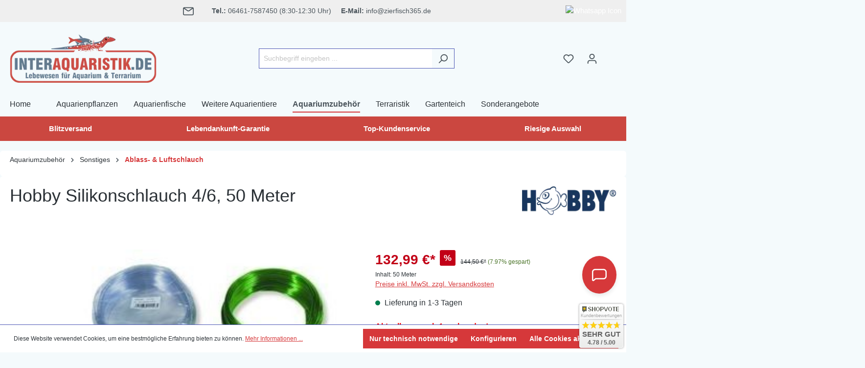

--- FILE ---
content_type: text/css
request_url: https://www.interaquaristik.de/theme/57c92daf56f7581712b89f4e106d8a86/css/all.css?1768122437
body_size: 93612
content:
@charset "UTF-8";
@media screen and (max-width:768px){.chat-body{max-height:60vh !important}}/*!
   * Bootstrap  v5.3.2 (https://getbootstrap.com/)
   * Copyright 2011-2023 The Bootstrap Authors
   * Licensed under MIT (https://github.com/twbs/bootstrap/blob/main/LICENSE)
   */:root,[data-bs-theme="light"]{--bs-blue: #0d6efd;--bs-indigo: #6610f2;--bs-purple: #6f42c1;--bs-pink: #d63384;--bs-red: #dc3545;--bs-orange: #fd7e14;--bs-yellow: #ffc107;--bs-green: #198754;--bs-teal: #20c997;--bs-cyan: #0dcaf0;--bs-black: #000;--bs-white: #fff;--bs-gray: #798490;--bs-gray-dark: #4a545b;--bs-gray-100: #f9f9f9;--bs-gray-200: #eee;--bs-gray-300: #bcc1c7;--bs-gray-400: #ced4da;--bs-gray-500: #adb5bd;--bs-gray-600: #798490;--bs-gray-700: #495057;--bs-gray-800: #4a545b;--bs-gray-900: #212529;--bs-primary: #d6383a;--bs-secondary: #474a57;--bs-success: #007e4e;--bs-info: #005b99;--bs-warning: #974200;--bs-danger: #c20017;--bs-light: #f9f9f9;--bs-dark: #4a545b;--bs-primary-rgb: 214, 56, 58;--bs-secondary-rgb: 71, 74, 87;--bs-success-rgb: 0, 126, 78;--bs-info-rgb: 0, 91, 153;--bs-warning-rgb: 151, 66, 0;--bs-danger-rgb: 194, 0, 23;--bs-light-rgb: 249, 249, 249;--bs-dark-rgb: 74, 84, 91;--bs-primary-text-emphasis: #561617;--bs-secondary-text-emphasis: #1c1e23;--bs-success-text-emphasis: #00321f;--bs-info-text-emphasis: #00243d;--bs-warning-text-emphasis: #3c1a00;--bs-danger-text-emphasis: #4e0009;--bs-light-text-emphasis: #495057;--bs-dark-text-emphasis: #495057;--bs-primary-bg-subtle: #f7d7d8;--bs-secondary-bg-subtle: #dadbdd;--bs-success-bg-subtle: #cce5dc;--bs-info-bg-subtle: #ccdeeb;--bs-warning-bg-subtle: #ead9cc;--bs-danger-bg-subtle: #f3ccd1;--bs-light-bg-subtle: #fcfcfc;--bs-dark-bg-subtle: #ced4da;--bs-primary-border-subtle: #efafb0;--bs-secondary-border-subtle: #b5b7bc;--bs-success-border-subtle: #99cbb8;--bs-info-border-subtle: #99bdd6;--bs-warning-border-subtle: #d5b399;--bs-danger-border-subtle: #e799a2;--bs-light-border-subtle: #eee;--bs-dark-border-subtle: #adb5bd;--bs-white-rgb: 255, 255, 255;--bs-black-rgb: 0, 0, 0;--bs-font-sans-serif: system-ui, -apple-system, "Segoe UI", Roboto, "Helvetica Neue", "Noto Sans", "Liberation Sans", Arial, sans-serif, "Apple Color Emoji", "Segoe UI Emoji", "Segoe UI Symbol", "Noto Color Emoji";--bs-font-monospace: SFMono-Regular, Menlo, Monaco, Consolas, "Liberation Mono", "Courier New", monospace;--bs-gradient: linear-gradient(180deg, rgba(255, 255, 255, 0.15), rgba(255, 255, 255, 0));--bs-body-font-family: Arial, sans-serif;--bs-body-font-size:0.875rem;--bs-body-font-weight: 400;--bs-body-line-height: 1.5;--bs-body-color: #2b3136;--bs-body-color-rgb: 43, 49, 54;--bs-body-bg: #fff;--bs-body-bg-rgb: 255, 255, 255;--bs-emphasis-color: #000;--bs-emphasis-color-rgb: 0, 0, 0;--bs-secondary-color: #2b3136;--bs-secondary-color-rgb: 43, 49, 54;--bs-secondary-bg: #eee;--bs-secondary-bg-rgb: 238, 238, 238;--bs-tertiary-color: rgba(43, 49, 54, 0.5);--bs-tertiary-color-rgb: 43, 49, 54;--bs-tertiary-bg: #f9f9f9;--bs-tertiary-bg-rgb: 249, 249, 249;--bs-heading-color: #2b3136;--bs-link-color: #d6383a;--bs-link-color-rgb: 214, 56, 58;--bs-link-decoration: none;--bs-link-hover-color: #ab2d2e;--bs-link-hover-color-rgb: 171, 45, 46;--bs-link-hover-decoration: underline;--bs-code-color: #d63384;--bs-highlight-color: #2b3136;--bs-highlight-bg: #fff3cd;--bs-border-width: 1px;--bs-border-style: solid;--bs-border-color: #4c57b5;--bs-border-color-translucent: rgba(0, 0, 0, 0.175);--bs-border-radius: 0;--bs-border-radius-sm: 0;--bs-border-radius-lg: 0;--bs-border-radius-xl: 1rem;--bs-border-radius-xxl: 2rem;--bs-border-radius-2xl: var(--bs-border-radius-xxl);--bs-border-radius-pill: 50rem;--bs-box-shadow: 0 0.5rem 1rem rgba(0, 0, 0, 0.15);--bs-box-shadow-sm: 0 0.125rem 0.25rem rgba(0, 0, 0, 0.075);--bs-box-shadow-lg: 0 1rem 3rem rgba(0, 0, 0, 0.175);--bs-box-shadow-inset: inset 0 1px 2px rgba(0, 0, 0, 0.075);--bs-focus-ring-width: 0.25rem;--bs-focus-ring-opacity: 0.25;--bs-focus-ring-color: rgba(214, 56, 58, 0.25);--bs-form-valid-color: #007e4e;--bs-form-valid-border-color: #007e4e;--bs-form-invalid-color: #c20017;--bs-form-invalid-border-color: #c20017}[data-bs-theme="dark"]{color-scheme:dark;--bs-body-color: #bcc1c7;--bs-body-color-rgb: 188, 193, 199;--bs-body-bg: #212529;--bs-body-bg-rgb: 33, 37, 41;--bs-emphasis-color: #fff;--bs-emphasis-color-rgb: 255, 255, 255;--bs-secondary-color: rgba(188, 193, 199, 0.75);--bs-secondary-color-rgb: 188, 193, 199;--bs-secondary-bg: #4a545b;--bs-secondary-bg-rgb: 74, 84, 91;--bs-tertiary-color: rgba(188, 193, 199, 0.5);--bs-tertiary-color-rgb: 188, 193, 199;--bs-tertiary-bg: #363d42;--bs-tertiary-bg-rgb: 54, 61, 66;--bs-primary-text-emphasis: #e68889;--bs-secondary-text-emphasis: #91929a;--bs-success-text-emphasis: #66b295;--bs-info-text-emphasis: #669dc2;--bs-warning-text-emphasis: #c18e66;--bs-danger-text-emphasis: #da6674;--bs-light-text-emphasis: #f9f9f9;--bs-dark-text-emphasis: #bcc1c7;--bs-primary-bg-subtle: #2b0b0c;--bs-secondary-bg-subtle: #0e0f11;--bs-success-bg-subtle: #001910;--bs-info-bg-subtle: #00121f;--bs-warning-bg-subtle: #1e0d00;--bs-danger-bg-subtle: #270005;--bs-light-bg-subtle: #4a545b;--bs-dark-bg-subtle: #252a2e;--bs-primary-border-subtle: #802223;--bs-secondary-border-subtle: #2b2c34;--bs-success-border-subtle: #004c2f;--bs-info-border-subtle: #00375c;--bs-warning-border-subtle: #5b2800;--bs-danger-border-subtle: #74000e;--bs-light-border-subtle: #495057;--bs-dark-border-subtle: #4a545b;--bs-heading-color: inherit;--bs-link-color: #e68889;--bs-link-hover-color: #eba0a1;--bs-link-color-rgb: 230, 136, 137;--bs-link-hover-color-rgb: 235, 160, 161;--bs-code-color: #e685b5;--bs-highlight-color: #bcc1c7;--bs-highlight-bg: #664d03;--bs-border-color: #495057;--bs-border-color-translucent: rgba(255, 255, 255, 0.15);--bs-form-valid-color: #75b798;--bs-form-valid-border-color: #75b798;--bs-form-invalid-color: #ea868f;--bs-form-invalid-border-color: #ea868f}*,*::before,*::after{box-sizing:border-box}@media (prefers-reduced-motion:no-preference){:root{scroll-behavior:smooth}}body{margin:0;font-family:var(--bs-body-font-family);font-size:var(--bs-body-font-size);font-weight:var(--bs-body-font-weight);line-height:var(--bs-body-line-height);color:var(--bs-body-color);text-align:var(--bs-body-text-align);background-color:var(--bs-body-bg);-webkit-text-size-adjust:100%;-webkit-tap-highlight-color:rgba(0, 0, 0, 0)}hr{margin:1rem 0;color:inherit;border:0;border-top:var(--bs-border-width) solid;opacity:0.25}h1,.h1,h2,.h2,h3,.h3,.cms-element-rhweb-shipping-method-table .rhweb-shipping-method-table-container .rhweb-shipping-method-table .rhweb-shipping-method .rhweb-shipping-method-title,h4,.h4,h5,.h5,.cms-element-rhweb-icon-boxes .rhweb-icon-box-item .rhweb-icon-box-item-content .rhweb-icon-box-item-headline,h6,.h6{margin-top:0;margin-bottom:0.5rem;font-family:Arial, sans-serif;font-weight:700;line-height:1.2;color:var(--bs-heading-color)}h1,.h1{font-size:calc(1.35rem + 1.2vw)}@media (min-width:1200px){h1,.h1{font-size:2.25rem}}h2,.h2{font-size:calc(1.3rem + 0.6vw)}@media (min-width:1200px){h2,.h2{font-size:1.75rem}}h3,.h3,.cms-element-rhweb-shipping-method-table .rhweb-shipping-method-table-container .rhweb-shipping-method-table .rhweb-shipping-method .rhweb-shipping-method-title{font-size:calc(1.275rem + 0.3vw)}@media (min-width:1200px){h3,.h3,.cms-element-rhweb-shipping-method-table .rhweb-shipping-method-table-container .rhweb-shipping-method-table .rhweb-shipping-method .rhweb-shipping-method-title{font-size:1.5rem}}h4,.h4{font-size:1.25rem}h5,.h5,.cms-element-rhweb-icon-boxes .rhweb-icon-box-item .rhweb-icon-box-item-content .rhweb-icon-box-item-headline{font-size:1rem}h6,.h6{font-size:0.875rem}p{margin-top:0;margin-bottom:1rem}abbr[title]{text-decoration:underline dotted;cursor:help;text-decoration-skip-ink:none}address{margin-bottom:1rem;font-style:normal;line-height:inherit}ol,ul{padding-left:2rem}ol,ul,dl{margin-top:0;margin-bottom:1rem}ol ol,ul ul,ol ul,ul ol{margin-bottom:0}dt{font-weight:700}dd{margin-bottom:0.5rem;margin-left:0}blockquote{margin:0 0 1rem}b,strong{font-weight:bolder}small,.small{font-size:0.875em}mark,.mark{padding:0.1875em;color:var(--bs-highlight-color);background-color:var(--bs-highlight-bg)}sub,sup{position:relative;font-size:0.75em;line-height:0;vertical-align:baseline}sub{bottom:-0.25em}sup{top:-0.5em}a{color:rgba(var(--bs-link-color-rgb), var(--bs-link-opacity, 1));text-decoration:none}a:hover{--bs-link-color-rgb: var(--bs-link-hover-color-rgb);text-decoration:underline}a:not([href]):not([class]),a:not([href]):not([class]):hover{color:inherit;text-decoration:none}pre,code,kbd,samp{font-family:var(--bs-font-monospace);font-size:1em}pre{display:block;margin-top:0;margin-bottom:1rem;overflow:auto;font-size:0.875em}pre code{font-size:inherit;color:inherit;word-break:normal}code{font-size:0.875em;color:var(--bs-code-color);word-wrap:break-word}a>code{color:inherit}kbd{padding:0.1875rem 0.375rem;font-size:0.875em;color:var(--bs-body-bg);background-color:var(--bs-body-color);border-radius:0}kbd kbd{padding:0;font-size:1em}figure{margin:0 0 1rem}img,svg{vertical-align:middle}table{caption-side:bottom;border-collapse:collapse}caption{padding-top:0.5rem;padding-bottom:0.5rem;color:var(--bs-secondary-color);text-align:left}th{text-align:inherit;text-align:-webkit-match-parent}thead,tbody,tfoot,tr,td,th{border-color:inherit;border-style:solid;border-width:0}label{display:inline-block}button{border-radius:0}button:focus:not(:focus-visible){outline:0}input,button,select,optgroup,textarea{margin:0;font-family:inherit;font-size:inherit;line-height:inherit}button,select{text-transform:none}[role="button"]{cursor:pointer}select{word-wrap:normal}select:disabled{opacity:1}[list]:not([type="date"]):not([type="datetime-local"]):not([type="month"]):not([type="week"]):not([type="time"])::-webkit-calendar-picker-indicator{display:none !important}button,[type="button"],[type="reset"],[type="submit"]{-webkit-appearance:button}button:not(:disabled),[type="button"]:not(:disabled),[type="reset"]:not(:disabled),[type="submit"]:not(:disabled){cursor:pointer}::-moz-focus-inner{padding:0;border-style:none}textarea{resize:vertical}fieldset{min-width:0;padding:0;margin:0;border:0}legend{float:left;width:100%;padding:0;margin-bottom:0.5rem;font-size:calc(1.275rem + 0.3vw);line-height:inherit}@media (min-width:1200px){legend{font-size:1.5rem}}legend+*{clear:left}::-webkit-datetime-edit-fields-wrapper,::-webkit-datetime-edit-text,::-webkit-datetime-edit-minute,::-webkit-datetime-edit-hour-field,::-webkit-datetime-edit-day-field,::-webkit-datetime-edit-month-field,::-webkit-datetime-edit-year-field{padding:0}::-webkit-inner-spin-button{height:auto}[type="search"]{-webkit-appearance:textfield;outline-offset:-2px}::-webkit-search-decoration{-webkit-appearance:none}::-webkit-color-swatch-wrapper{padding:0}::file-selector-button{font:inherit;-webkit-appearance:button}output{display:inline-block}iframe{border:0}summary{display:list-item;cursor:pointer}progress{vertical-align:baseline}[hidden]{display:none !important}.lead{font-size:1.09375rem;font-weight:300}.display-1{font-size:calc(1.625rem + 4.5vw);font-weight:300;line-height:1.2}@media (min-width:1200px){.display-1{font-size:5rem}}.display-2{font-size:calc(1.575rem + 3.9vw);font-weight:300;line-height:1.2}@media (min-width:1200px){.display-2{font-size:4.5rem}}.display-3{font-size:calc(1.525rem + 3.3vw);font-weight:300;line-height:1.2}@media (min-width:1200px){.display-3{font-size:4rem}}.display-4{font-size:calc(1.475rem + 2.7vw);font-weight:300;line-height:1.2}@media (min-width:1200px){.display-4{font-size:3.5rem}}.display-5{font-size:calc(1.425rem + 2.1vw);font-weight:300;line-height:1.2}@media (min-width:1200px){.display-5{font-size:3rem}}.display-6{font-size:calc(1.375rem + 1.5vw);font-weight:300;line-height:1.2}@media (min-width:1200px){.display-6{font-size:2.5rem}}.list-unstyled{padding-left:0;list-style:none}.list-inline{padding-left:0;list-style:none}.list-inline-item{display:inline-block}.list-inline-item:not(:last-child){margin-right:0.5rem}.initialism{font-size:0.875em;text-transform:uppercase}.blockquote{margin-bottom:1rem;font-size:1.09375rem}.blockquote>:last-child{margin-bottom:0}.blockquote-footer{margin-top:-1rem;margin-bottom:1rem;font-size:0.875em;color:#798490}.blockquote-footer::before{content:"— "}.img-fluid{max-width:100%;height:auto}.img-thumbnail{padding:0.25rem;background-color:var(--bs-body-bg);border:var(--bs-border-width) solid var(--bs-border-color);border-radius:var(--bs-border-radius);max-width:100%;height:auto}.figure{display:inline-block}.figure-img{margin-bottom:0.5rem;line-height:1}.figure-caption{font-size:0.875em;color:var(--bs-secondary-color)}.container,.cms-section .boxed,.container-fluid,.container-xs{--bs-gutter-x: 40px;--bs-gutter-y: 0;width:100%;padding-right:calc(var(--bs-gutter-x) * .5);padding-left:calc(var(--bs-gutter-x) * .5);margin-right:auto;margin-left:auto}.container,.cms-section .boxed{max-width:1400px}:root{--bs-breakpoint-xs: 0;--bs-breakpoint-sm: 576px;--bs-breakpoint-md: 768px;--bs-breakpoint-lg: 992px;--bs-breakpoint-xl: 1200px;--bs-breakpoint-xxl: 1400px}.row,.is-act-cartpage .checkout .checkout-container,.is-act-checkoutregisterpage .checkout .checkout-container,.is-act-confirmpage .checkout .checkout-container,.is-ctl-accountorder .checkout .checkout-container,.is-act-finishpage .checkout .checkout-container{--bs-gutter-x: 40px;--bs-gutter-y: 0;display:flex;flex-wrap:wrap;margin-top:calc(-1 * var(--bs-gutter-y));margin-right:calc(-.5 * var(--bs-gutter-x));margin-left:calc(-.5 * var(--bs-gutter-x))}.row>*,.is-act-cartpage .checkout .checkout-container>*,.is-act-checkoutregisterpage .checkout .checkout-container>*,.is-act-confirmpage .checkout .checkout-container>*,.is-ctl-accountorder .checkout .checkout-container>*,.is-act-finishpage .checkout .checkout-container>*{flex-shrink:0;width:100%;max-width:100%;padding-right:calc(var(--bs-gutter-x) * .5);padding-left:calc(var(--bs-gutter-x) * .5);margin-top:var(--bs-gutter-y)}.col,.is-act-confirmpage .checkout .checkout-aside,.is-ctl-accountorder .checkout .checkout-aside,.is-act-finishpage .checkout .checkout-aside{flex:1 0 0%}.row-cols-auto>*{flex:0 0 auto;width:auto}.row-cols-1>*{flex:0 0 auto;width:100%}.row-cols-2>*{flex:0 0 auto;width:50%}.row-cols-3>*{flex:0 0 auto;width:33.33333333%}.row-cols-4>*{flex:0 0 auto;width:25%}.row-cols-5>*{flex:0 0 auto;width:20%}.row-cols-6>*{flex:0 0 auto;width:16.66666667%}.col-auto{flex:0 0 auto;width:auto}.col-1{flex:0 0 auto;width:8.33333333%}.col-2{flex:0 0 auto;width:16.66666667%}.col-3{flex:0 0 auto;width:25%}.col-4{flex:0 0 auto;width:33.33333333%}.col-5{flex:0 0 auto;width:41.66666667%}.col-6{flex:0 0 auto;width:50%}.col-7{flex:0 0 auto;width:58.33333333%}.col-8{flex:0 0 auto;width:66.66666667%}.col-9{flex:0 0 auto;width:75%}.col-10{flex:0 0 auto;width:83.33333333%}.col-11{flex:0 0 auto;width:91.66666667%}.col-12{flex:0 0 auto;width:100%}.offset-1{margin-left:8.33333333%}.offset-2{margin-left:16.66666667%}.offset-3{margin-left:25%}.offset-4{margin-left:33.33333333%}.offset-5{margin-left:41.66666667%}.offset-6{margin-left:50%}.offset-7{margin-left:58.33333333%}.offset-8{margin-left:66.66666667%}.offset-9{margin-left:75%}.offset-10{margin-left:83.33333333%}.offset-11{margin-left:91.66666667%}.g-0,.gx-0{--bs-gutter-x: 0}.g-0,.gy-0{--bs-gutter-y: 0}.g-1,.gx-1{--bs-gutter-x: 0.25rem}.g-1,.gy-1{--bs-gutter-y: 0.25rem}.g-2,.gx-2{--bs-gutter-x: 0.5rem}.g-2,.gy-2{--bs-gutter-y: 0.5rem}.g-3,.gx-3{--bs-gutter-x: 1rem}.g-3,.gy-3{--bs-gutter-y: 1rem}.g-4,.gx-4{--bs-gutter-x: 1.5rem}.g-4,.gy-4{--bs-gutter-y: 1.5rem}.g-5,.gx-5{--bs-gutter-x: 3rem}.g-5,.gy-5{--bs-gutter-y: 3rem}@media (min-width:576px){.col-sm{flex:1 0 0%}.row-cols-sm-auto>*{flex:0 0 auto;width:auto}.row-cols-sm-1>*{flex:0 0 auto;width:100%}.row-cols-sm-2>*{flex:0 0 auto;width:50%}.row-cols-sm-3>*{flex:0 0 auto;width:33.33333333%}.row-cols-sm-4>*{flex:0 0 auto;width:25%}.row-cols-sm-5>*{flex:0 0 auto;width:20%}.row-cols-sm-6>*{flex:0 0 auto;width:16.66666667%}.col-sm-auto{flex:0 0 auto;width:auto}.col-sm-1{flex:0 0 auto;width:8.33333333%}.col-sm-2{flex:0 0 auto;width:16.66666667%}.col-sm-3{flex:0 0 auto;width:25%}.col-sm-4{flex:0 0 auto;width:33.33333333%}.col-sm-5,.swag-paypal-checkout-finish-pui-instructions-content .instruction-title{flex:0 0 auto;width:41.66666667%}.col-sm-6,.is-act-confirmpage .checkout .checkout-additional,.is-ctl-accountorder .checkout .checkout-additional{flex:0 0 auto;width:50%}.col-sm-7,.is-act-finishpage .checkout .checkout-additional,.is-act-finishpage .checkout .checkout-aside,.swag-paypal-checkout-finish-pui-instructions-content .instruction-description{flex:0 0 auto;width:58.33333333%}.col-sm-8{flex:0 0 auto;width:66.66666667%}.col-sm-9{flex:0 0 auto;width:75%}.col-sm-10{flex:0 0 auto;width:83.33333333%}.col-sm-11{flex:0 0 auto;width:91.66666667%}.col-sm-12{flex:0 0 auto;width:100%}.offset-sm-0{margin-left:0}.offset-sm-1{margin-left:8.33333333%}.offset-sm-2{margin-left:16.66666667%}.offset-sm-3{margin-left:25%}.offset-sm-4{margin-left:33.33333333%}.offset-sm-5,.is-act-finishpage .checkout .checkout-aside{margin-left:41.66666667%}.offset-sm-6{margin-left:50%}.offset-sm-7{margin-left:58.33333333%}.offset-sm-8{margin-left:66.66666667%}.offset-sm-9{margin-left:75%}.offset-sm-10{margin-left:83.33333333%}.offset-sm-11{margin-left:91.66666667%}.g-sm-0,.gx-sm-0{--bs-gutter-x: 0}.g-sm-0,.gy-sm-0{--bs-gutter-y: 0}.g-sm-1,.gx-sm-1{--bs-gutter-x: 0.25rem}.g-sm-1,.gy-sm-1{--bs-gutter-y: 0.25rem}.g-sm-2,.gx-sm-2{--bs-gutter-x: 0.5rem}.g-sm-2,.gy-sm-2{--bs-gutter-y: 0.5rem}.g-sm-3,.gx-sm-3{--bs-gutter-x: 1rem}.g-sm-3,.gy-sm-3{--bs-gutter-y: 1rem}.g-sm-4,.gx-sm-4{--bs-gutter-x: 1.5rem}.g-sm-4,.gy-sm-4{--bs-gutter-y: 1.5rem}.g-sm-5,.gx-sm-5{--bs-gutter-x: 3rem}.g-sm-5,.gy-sm-5{--bs-gutter-y: 3rem}}@media (min-width:768px){.col-md{flex:1 0 0%}.row-cols-md-auto>*{flex:0 0 auto;width:auto}.row-cols-md-1>*{flex:0 0 auto;width:100%}.row-cols-md-2>*{flex:0 0 auto;width:50%}.row-cols-md-3>*{flex:0 0 auto;width:33.33333333%}.row-cols-md-4>*{flex:0 0 auto;width:25%}.row-cols-md-5>*{flex:0 0 auto;width:20%}.row-cols-md-6>*{flex:0 0 auto;width:16.66666667%}.col-md-auto{flex:0 0 auto;width:auto}.col-md-1{flex:0 0 auto;width:8.33333333%}.col-md-2{flex:0 0 auto;width:16.66666667%}.col-md-3{flex:0 0 auto;width:25%}.col-md-4,.is-act-checkoutregisterpage .checkout .checkout-aside{flex:0 0 auto;width:33.33333333%}.col-md-5,.is-act-cartpage .checkout .checkout-aside{flex:0 0 auto;width:41.66666667%}.col-md-6,.is-act-confirmpage .checkout .checkout-aside,.is-ctl-accountorder .checkout .checkout-aside,.is-act-finishpage .checkout .checkout-additional,.is-act-finishpage .checkout .checkout-aside{flex:0 0 auto;width:50%}.col-md-7{flex:0 0 auto;width:58.33333333%}.col-md-8{flex:0 0 auto;width:66.66666667%}.col-md-9{flex:0 0 auto;width:75%}.col-md-10{flex:0 0 auto;width:83.33333333%}.col-md-11{flex:0 0 auto;width:91.66666667%}.col-md-12{flex:0 0 auto;width:100%}.offset-md-0{margin-left:0}.offset-md-1{margin-left:8.33333333%}.offset-md-2{margin-left:16.66666667%}.offset-md-3{margin-left:25%}.offset-md-4{margin-left:33.33333333%}.offset-md-5{margin-left:41.66666667%}.offset-md-6,.is-act-confirmpage .checkout .checkout-aside,.is-ctl-accountorder .checkout .checkout-aside,.is-act-finishpage .checkout .checkout-aside{margin-left:50%}.offset-md-7,.is-act-cartpage .checkout .checkout-aside{margin-left:58.33333333%}.offset-md-8{margin-left:66.66666667%}.offset-md-9{margin-left:75%}.offset-md-10{margin-left:83.33333333%}.offset-md-11{margin-left:91.66666667%}.g-md-0,.gx-md-0{--bs-gutter-x: 0}.g-md-0,.gy-md-0{--bs-gutter-y: 0}.g-md-1,.gx-md-1{--bs-gutter-x: 0.25rem}.g-md-1,.gy-md-1{--bs-gutter-y: 0.25rem}.g-md-2,.gx-md-2{--bs-gutter-x: 0.5rem}.g-md-2,.gy-md-2{--bs-gutter-y: 0.5rem}.g-md-3,.gx-md-3{--bs-gutter-x: 1rem}.g-md-3,.gy-md-3{--bs-gutter-y: 1rem}.g-md-4,.gx-md-4{--bs-gutter-x: 1.5rem}.g-md-4,.gy-md-4{--bs-gutter-y: 1.5rem}.g-md-5,.gx-md-5{--bs-gutter-x: 3rem}.g-md-5,.gy-md-5{--bs-gutter-y: 3rem}}@media (min-width:992px){.col-lg{flex:1 0 0%}.row-cols-lg-auto>*{flex:0 0 auto;width:auto}.row-cols-lg-1>*{flex:0 0 auto;width:100%}.row-cols-lg-2>*{flex:0 0 auto;width:50%}.row-cols-lg-3>*{flex:0 0 auto;width:33.33333333%}.row-cols-lg-4>*{flex:0 0 auto;width:25%}.row-cols-lg-5>*{flex:0 0 auto;width:20%}.row-cols-lg-6>*{flex:0 0 auto;width:16.66666667%}.col-lg-auto{flex:0 0 auto;width:auto}.col-lg-1{flex:0 0 auto;width:8.33333333%}.col-lg-2{flex:0 0 auto;width:16.66666667%}.col-lg-3{flex:0 0 auto;width:25%}.col-lg-4,.is-act-cartpage .checkout .checkout-aside,.is-act-confirmpage .checkout .checkout-additional,.is-ctl-accountorder .checkout .checkout-additional,.is-act-confirmpage .checkout .checkout-aside,.is-ctl-accountorder .checkout .checkout-aside,.is-act-finishpage .checkout .checkout-additional,.is-act-finishpage .checkout .checkout-aside,#one-page-checkout .checkout-container .checkout-main,#one-page-checkout .checkout-container .checkout-step-2{flex:0 0 auto;width:33.33333333%}.col-lg-5{flex:0 0 auto;width:41.66666667%}.col-lg-6{flex:0 0 auto;width:50%}.col-lg-7{flex:0 0 auto;width:58.33333333%}.col-lg-8,.is-act-cartpage .checkout .checkout-main,.is-act-checkoutregisterpage .checkout .checkout-main,.is-act-confirmpage .checkout .checkout-main,.is-ctl-accountorder .checkout .checkout-main,.is-act-finishpage .checkout .checkout-main{flex:0 0 auto;width:66.66666667%}.col-lg-9{flex:0 0 auto;width:75%}.col-lg-10{flex:0 0 auto;width:83.33333333%}.col-lg-11{flex:0 0 auto;width:91.66666667%}.col-lg-12{flex:0 0 auto;width:100%}.offset-lg-0,.is-act-cartpage .checkout .checkout-aside{margin-left:0}.offset-lg-1{margin-left:8.33333333%}.offset-lg-2,.is-act-confirmpage .checkout .checkout-main,.is-ctl-accountorder .checkout .checkout-main,.is-act-confirmpage .checkout .checkout-additional,.is-ctl-accountorder .checkout .checkout-additional,.is-act-finishpage .checkout .checkout-main,.is-act-finishpage .checkout .checkout-additional{margin-left:16.66666667%}.offset-lg-3{margin-left:25%}.offset-lg-4{margin-left:33.33333333%}.offset-lg-5{margin-left:41.66666667%}.offset-lg-6{margin-left:50%}.offset-lg-7{margin-left:58.33333333%}.offset-lg-8{margin-left:66.66666667%}.offset-lg-9{margin-left:75%}.offset-lg-10{margin-left:83.33333333%}.offset-lg-11{margin-left:91.66666667%}.g-lg-0,.gx-lg-0{--bs-gutter-x: 0}.g-lg-0,.gy-lg-0{--bs-gutter-y: 0}.g-lg-1,.gx-lg-1{--bs-gutter-x: 0.25rem}.g-lg-1,.gy-lg-1{--bs-gutter-y: 0.25rem}.g-lg-2,.gx-lg-2{--bs-gutter-x: 0.5rem}.g-lg-2,.gy-lg-2{--bs-gutter-y: 0.5rem}.g-lg-3,.gx-lg-3{--bs-gutter-x: 1rem}.g-lg-3,.gy-lg-3{--bs-gutter-y: 1rem}.g-lg-4,.gx-lg-4{--bs-gutter-x: 1.5rem}.g-lg-4,.gy-lg-4{--bs-gutter-y: 1.5rem}.g-lg-5,.gx-lg-5{--bs-gutter-x: 3rem}.g-lg-5,.gy-lg-5{--bs-gutter-y: 3rem}}@media (min-width:1200px){.col-xl{flex:1 0 0%}.row-cols-xl-auto>*{flex:0 0 auto;width:auto}.row-cols-xl-1>*{flex:0 0 auto;width:100%}.row-cols-xl-2>*{flex:0 0 auto;width:50%}.row-cols-xl-3>*{flex:0 0 auto;width:33.33333333%}.row-cols-xl-4>*{flex:0 0 auto;width:25%}.row-cols-xl-5>*{flex:0 0 auto;width:20%}.row-cols-xl-6>*{flex:0 0 auto;width:16.66666667%}.col-xl-auto{flex:0 0 auto;width:auto}.col-xl-1{flex:0 0 auto;width:8.33333333%}.col-xl-2{flex:0 0 auto;width:16.66666667%}.col-xl-3{flex:0 0 auto;width:25%}.col-xl-4,.is-act-cartpage .checkout .checkout-aside{flex:0 0 auto;width:33.33333333%}.col-xl-5{flex:0 0 auto;width:41.66666667%}.col-xl-6{flex:0 0 auto;width:50%}.col-xl-7{flex:0 0 auto;width:58.33333333%}.col-xl-8{flex:0 0 auto;width:66.66666667%}.col-xl-9{flex:0 0 auto;width:75%}.col-xl-10{flex:0 0 auto;width:83.33333333%}.col-xl-11{flex:0 0 auto;width:91.66666667%}.col-xl-12{flex:0 0 auto;width:100%}.offset-xl-0{margin-left:0}.offset-xl-1{margin-left:8.33333333%}.offset-xl-2{margin-left:16.66666667%}.offset-xl-3{margin-left:25%}.offset-xl-4{margin-left:33.33333333%}.offset-xl-5{margin-left:41.66666667%}.offset-xl-6{margin-left:50%}.offset-xl-7{margin-left:58.33333333%}.offset-xl-8{margin-left:66.66666667%}.offset-xl-9{margin-left:75%}.offset-xl-10{margin-left:83.33333333%}.offset-xl-11{margin-left:91.66666667%}.g-xl-0,.gx-xl-0{--bs-gutter-x: 0}.g-xl-0,.gy-xl-0{--bs-gutter-y: 0}.g-xl-1,.gx-xl-1{--bs-gutter-x: 0.25rem}.g-xl-1,.gy-xl-1{--bs-gutter-y: 0.25rem}.g-xl-2,.gx-xl-2{--bs-gutter-x: 0.5rem}.g-xl-2,.gy-xl-2{--bs-gutter-y: 0.5rem}.g-xl-3,.gx-xl-3{--bs-gutter-x: 1rem}.g-xl-3,.gy-xl-3{--bs-gutter-y: 1rem}.g-xl-4,.gx-xl-4{--bs-gutter-x: 1.5rem}.g-xl-4,.gy-xl-4{--bs-gutter-y: 1.5rem}.g-xl-5,.gx-xl-5{--bs-gutter-x: 3rem}.g-xl-5,.gy-xl-5{--bs-gutter-y: 3rem}}@media (min-width:1400px){.col-xxl{flex:1 0 0%}.row-cols-xxl-auto>*{flex:0 0 auto;width:auto}.row-cols-xxl-1>*{flex:0 0 auto;width:100%}.row-cols-xxl-2>*{flex:0 0 auto;width:50%}.row-cols-xxl-3>*{flex:0 0 auto;width:33.33333333%}.row-cols-xxl-4>*{flex:0 0 auto;width:25%}.row-cols-xxl-5>*{flex:0 0 auto;width:20%}.row-cols-xxl-6>*{flex:0 0 auto;width:16.66666667%}.col-xxl-auto{flex:0 0 auto;width:auto}.col-xxl-1{flex:0 0 auto;width:8.33333333%}.col-xxl-2{flex:0 0 auto;width:16.66666667%}.col-xxl-3{flex:0 0 auto;width:25%}.col-xxl-4{flex:0 0 auto;width:33.33333333%}.col-xxl-5{flex:0 0 auto;width:41.66666667%}.col-xxl-6{flex:0 0 auto;width:50%}.col-xxl-7{flex:0 0 auto;width:58.33333333%}.col-xxl-8{flex:0 0 auto;width:66.66666667%}.col-xxl-9{flex:0 0 auto;width:75%}.col-xxl-10{flex:0 0 auto;width:83.33333333%}.col-xxl-11{flex:0 0 auto;width:91.66666667%}.col-xxl-12{flex:0 0 auto;width:100%}.offset-xxl-0{margin-left:0}.offset-xxl-1{margin-left:8.33333333%}.offset-xxl-2{margin-left:16.66666667%}.offset-xxl-3{margin-left:25%}.offset-xxl-4{margin-left:33.33333333%}.offset-xxl-5{margin-left:41.66666667%}.offset-xxl-6{margin-left:50%}.offset-xxl-7{margin-left:58.33333333%}.offset-xxl-8{margin-left:66.66666667%}.offset-xxl-9{margin-left:75%}.offset-xxl-10{margin-left:83.33333333%}.offset-xxl-11{margin-left:91.66666667%}.g-xxl-0,.gx-xxl-0{--bs-gutter-x: 0}.g-xxl-0,.gy-xxl-0{--bs-gutter-y: 0}.g-xxl-1,.gx-xxl-1{--bs-gutter-x: 0.25rem}.g-xxl-1,.gy-xxl-1{--bs-gutter-y: 0.25rem}.g-xxl-2,.gx-xxl-2{--bs-gutter-x: 0.5rem}.g-xxl-2,.gy-xxl-2{--bs-gutter-y: 0.5rem}.g-xxl-3,.gx-xxl-3{--bs-gutter-x: 1rem}.g-xxl-3,.gy-xxl-3{--bs-gutter-y: 1rem}.g-xxl-4,.gx-xxl-4{--bs-gutter-x: 1.5rem}.g-xxl-4,.gy-xxl-4{--bs-gutter-y: 1.5rem}.g-xxl-5,.gx-xxl-5{--bs-gutter-x: 3rem}.g-xxl-5,.gy-xxl-5{--bs-gutter-y: 3rem}}.table{--bs-table-color-type: initial;--bs-table-bg-type: initial;--bs-table-color-state: initial;--bs-table-bg-state: initial;--bs-table-color: var(--bs-emphasis-color);--bs-table-bg: var(--bs-body-bg);--bs-table-border-color: var(--bs-border-color);--bs-table-accent-bg: transparent;--bs-table-striped-color: var(--bs-emphasis-color);--bs-table-striped-bg: #f9f9f9;--bs-table-active-color: var(--bs-emphasis-color);--bs-table-active-bg: rgba(var(--bs-emphasis-color-rgb), 0.1);--bs-table-hover-color: var(--bs-emphasis-color);--bs-table-hover-bg: rgba(var(--bs-emphasis-color-rgb), 0.075);width:100%;margin-bottom:1rem;vertical-align:top;border-color:var(--bs-table-border-color)}.table>:not(caption)>*>*{padding:0.5rem 0.5rem;color:var(--bs-table-color-state, var(--bs-table-color-type, var(--bs-table-color)));background-color:var(--bs-table-bg);border-bottom-width:var(--bs-border-width);box-shadow:inset 0 0 0 9999px var(--bs-table-bg-state, var(--bs-table-bg-type, var(--bs-table-accent-bg)))}.table>tbody{vertical-align:inherit}.table>thead{vertical-align:bottom}.table-group-divider{border-top:calc(var(--bs-border-width) * 2) solid currentcolor}.caption-top{caption-side:top}.table-sm>:not(caption)>*>*{padding:0.25rem 0.25rem}.table-bordered>:not(caption)>*{border-width:var(--bs-border-width) 0}.table-bordered>:not(caption)>*>*{border-width:0 var(--bs-border-width)}.table-borderless>:not(caption)>*>*{border-bottom-width:0}.table-borderless>:not(:first-child){border-top-width:0}.table-striped>tbody>tr:nth-of-type(odd)>*{--bs-table-color-type: var(--bs-table-striped-color);--bs-table-bg-type: var(--bs-table-striped-bg)}.table-striped-columns>:not(caption)>tr>:nth-child(even){--bs-table-color-type: var(--bs-table-striped-color);--bs-table-bg-type: var(--bs-table-striped-bg)}.table-active{--bs-table-color-state: var(--bs-table-active-color);--bs-table-bg-state: var(--bs-table-active-bg)}.table-hover>tbody>tr:hover>*{--bs-table-color-state: var(--bs-table-hover-color);--bs-table-bg-state: var(--bs-table-hover-bg)}.table-primary{--bs-table-color: #000;--bs-table-bg: #f7d7d8;--bs-table-border-color: #c6acad;--bs-table-striped-bg: #ebcccd;--bs-table-striped-color: #000;--bs-table-active-bg: #dec2c2;--bs-table-active-color: #000;--bs-table-hover-bg: #e4c7c8;--bs-table-hover-color: #000;color:var(--bs-table-color);border-color:var(--bs-table-border-color)}.table-secondary{--bs-table-color: #000;--bs-table-bg: #dadbdd;--bs-table-border-color: #aeafb1;--bs-table-striped-bg: #cfd0d2;--bs-table-striped-color: #000;--bs-table-active-bg: #c4c5c7;--bs-table-active-color: #000;--bs-table-hover-bg: #cacbcc;--bs-table-hover-color: #000;color:var(--bs-table-color);border-color:var(--bs-table-border-color)}.table-success{--bs-table-color: #000;--bs-table-bg: #cce5dc;--bs-table-border-color: #a3b7b0;--bs-table-striped-bg: #c2dad1;--bs-table-striped-color: #000;--bs-table-active-bg: #b8cec6;--bs-table-active-color: #000;--bs-table-hover-bg: #bdd4cc;--bs-table-hover-color: #000;color:var(--bs-table-color);border-color:var(--bs-table-border-color)}.table-info{--bs-table-color: #000;--bs-table-bg: #ccdeeb;--bs-table-border-color: #a3b2bc;--bs-table-striped-bg: #c2d3df;--bs-table-striped-color: #000;--bs-table-active-bg: #b8c8d4;--bs-table-active-color: #000;--bs-table-hover-bg: #bdcdd9;--bs-table-hover-color: #000;color:var(--bs-table-color);border-color:var(--bs-table-border-color)}.table-warning{--bs-table-color: #000;--bs-table-bg: #ead9cc;--bs-table-border-color: #bbaea3;--bs-table-striped-bg: #decec2;--bs-table-striped-color: #000;--bs-table-active-bg: #d3c3b8;--bs-table-active-color: #000;--bs-table-hover-bg: #d8c9bd;--bs-table-hover-color: #000;color:var(--bs-table-color);border-color:var(--bs-table-border-color)}.table-danger{--bs-table-color: #000;--bs-table-bg: #f3ccd1;--bs-table-border-color: #c2a3a7;--bs-table-striped-bg: #e7c2c7;--bs-table-striped-color: #000;--bs-table-active-bg: #dbb8bc;--bs-table-active-color: #000;--bs-table-hover-bg: #e1bdc1;--bs-table-hover-color: #000;color:var(--bs-table-color);border-color:var(--bs-table-border-color)}.table-light{--bs-table-color: #000;--bs-table-bg: #f9f9f9;--bs-table-border-color: #c7c7c7;--bs-table-striped-bg: #ededed;--bs-table-striped-color: #000;--bs-table-active-bg: #e0e0e0;--bs-table-active-color: #000;--bs-table-hover-bg: #e6e6e6;--bs-table-hover-color: #000;color:var(--bs-table-color);border-color:var(--bs-table-border-color)}.table-dark{--bs-table-color: #fff;--bs-table-bg: #4a545b;--bs-table-border-color: #6e767c;--bs-table-striped-bg: #535d63;--bs-table-striped-color: #fff;--bs-table-active-bg: #5c656b;--bs-table-active-color: #fff;--bs-table-hover-bg: #586167;--bs-table-hover-color: #fff;color:var(--bs-table-color);border-color:var(--bs-table-border-color)}.table-responsive{overflow-x:auto;-webkit-overflow-scrolling:touch}@media (max-width:575.98px){.table-responsive-sm{overflow-x:auto;-webkit-overflow-scrolling:touch}}@media (max-width:767.98px){.table-responsive-md{overflow-x:auto;-webkit-overflow-scrolling:touch}}@media (max-width:991.98px){.table-responsive-lg{overflow-x:auto;-webkit-overflow-scrolling:touch}}@media (max-width:1199.98px){.table-responsive-xl{overflow-x:auto;-webkit-overflow-scrolling:touch}}@media (max-width:1399.98px){.table-responsive-xxl{overflow-x:auto;-webkit-overflow-scrolling:touch}}.form-label{margin-bottom:3px}.col-form-label{padding-top:calc(0.5625rem + var(--bs-border-width));padding-bottom:calc(0.5625rem + var(--bs-border-width));margin-bottom:0;font-size:inherit;line-height:1.5}.col-form-label-lg{padding-top:calc(0.5rem + var(--bs-border-width));padding-bottom:calc(0.5rem + var(--bs-border-width));font-size:1rem}.col-form-label-sm{padding-top:calc(0.25rem + var(--bs-border-width));padding-bottom:calc(0.25rem + var(--bs-border-width));font-size:0.75rem}.form-text{margin-top:0.25rem;font-size:0.875em;color:var(--bs-secondary-color)}.form-control{display:block;width:100%;padding:0.5625rem 0.5625rem;font-size:0.875rem;font-weight:400;line-height:1.5;color:#2b3136;appearance:none;background-color:var(--bs-body-bg);background-clip:padding-box;border:var(--bs-border-width) solid #4c57b5;border-radius:var(--bs-border-radius);transition:border-color 0.15s ease-in-out, box-shadow 0.15s ease-in-out}@media (prefers-reduced-motion:reduce){.form-control{transition:none}}.form-control[type="file"]{overflow:hidden}.form-control[type="file"]:not(:disabled):not([readonly]){cursor:pointer}.form-control:focus{color:#2b3136;background-color:var(--bs-body-bg);border-color:#d6383a;outline:0;box-shadow:0 0 0 0.25rem rgba(214, 56, 58, 0.25)}.form-control::-webkit-date-and-time-value{min-width:85px;height:1.5em;margin:0}.form-control::-webkit-datetime-edit{display:block;padding:0}.form-control::placeholder{color:#c3c3c3;opacity:1}.form-control:disabled{background-color:var(--bs-secondary-bg);opacity:1}.form-control::file-selector-button{padding:0.5625rem 0.5625rem;margin:-0.5625rem -0.5625rem;margin-inline-end:0.5625rem;color:#2b3136;background-color:var(--bs-tertiary-bg);pointer-events:none;border-color:inherit;border-style:solid;border-width:0;border-inline-end-width:var(--bs-border-width);border-radius:0;transition:color 0.15s ease-in-out, background-color 0.15s ease-in-out, border-color 0.15s ease-in-out, box-shadow 0.15s ease-in-out}@media (prefers-reduced-motion:reduce){.form-control::file-selector-button{transition:none}}.form-control:hover:not(:disabled):not([readonly])::file-selector-button{background-color:var(--bs-secondary-bg)}.form-control-plaintext{display:block;width:100%;padding:0.5625rem 0;margin-bottom:0;line-height:1.5;color:var(--bs-body-color);background-color:transparent;border:solid transparent;border-width:var(--bs-border-width) 0}.form-control-plaintext:focus{outline:0}.form-control-plaintext.form-control-sm,.form-control-plaintext.form-control-lg{padding-right:0;padding-left:0}.form-control-sm{min-height:calc(1.5em + 0.5rem + calc(var(--bs-border-width) * 2));padding:0.25rem 0.5rem;font-size:0.75rem;border-radius:var(--bs-border-radius-sm)}.form-control-sm::file-selector-button{padding:0.25rem 0.5rem;margin:-0.25rem -0.5rem;margin-inline-end:0.5rem}.form-control-lg{min-height:calc(1.5em + 1rem + calc(var(--bs-border-width) * 2));padding:0.5rem 1rem;font-size:1rem;border-radius:var(--bs-border-radius-lg)}.form-control-lg::file-selector-button{padding:0.5rem 1rem;margin:-0.5rem -1rem;margin-inline-end:1rem}textarea.form-control{min-height:calc(1.5em + 1.125rem + calc(var(--bs-border-width) * 2))}textarea.form-control-sm{min-height:calc(1.5em + 0.5rem + calc(var(--bs-border-width) * 2))}textarea.form-control-lg{min-height:calc(1.5em + 1rem + calc(var(--bs-border-width) * 2))}.form-control-color{width:3rem;height:calc(1.5em + 1.125rem + calc(var(--bs-border-width) * 2));padding:0.5625rem}.form-control-color:not(:disabled):not([readonly]){cursor:pointer}.form-control-color::-moz-color-swatch{border:0 !important;border-radius:var(--bs-border-radius)}.form-control-color::-webkit-color-swatch{border:0 !important;border-radius:var(--bs-border-radius)}.form-control-color.form-control-sm{height:calc(1.5em + 0.5rem + calc(var(--bs-border-width) * 2))}.form-control-color.form-control-lg{height:calc(1.5em + 1rem + calc(var(--bs-border-width) * 2))}.form-select{--bs-form-select-bg-img: url("data:image/svg+xml,%3csvg xmlns='http://www.w3.org/2000/svg' viewBox='0 0 16 16'%3e%3cpath fill='none' stroke='%234a545b' stroke-linecap='round' stroke-linejoin='round' stroke-width='2' d='m2 5 6 6 6-6'/%3e%3c/svg%3e");display:block;width:100%;padding:0.5625rem 1.6875rem 0.5625rem 0.5625rem;font-size:0.875rem;font-weight:400;line-height:1.5;color:#2b3136;appearance:none;background-color:var(--bs-body-bg);background-image:var(--bs-form-select-bg-img), var(--bs-form-select-bg-icon, none);background-repeat:no-repeat;background-position:right 0.5625rem center;background-size:16px 12px;border:var(--bs-border-width) solid #4c57b5;border-radius:var(--bs-border-radius);transition:border-color 0.15s ease-in-out, box-shadow 0.15s ease-in-out}@media (prefers-reduced-motion:reduce){.form-select{transition:none}}.form-select:focus{border-color:#d6383a;outline:0;box-shadow:0 0 0 0.25rem rgba(214, 56, 58, 0.25)}.form-select[multiple],.form-select[size]:not([size="1"]){padding-right:0.5625rem;background-image:none}.form-select:disabled{background-color:var(--bs-secondary-bg)}.form-select:-moz-focusring{color:transparent;text-shadow:0 0 0 #2b3136}.form-select-sm{padding-top:0.25rem;padding-bottom:0.25rem;padding-left:0.5rem;font-size:0.75rem;border-radius:var(--bs-border-radius-sm)}.form-select-lg{padding-top:0.5rem;padding-bottom:0.5rem;padding-left:1rem;font-size:1rem;border-radius:var(--bs-border-radius-lg)}[data-bs-theme="dark"] .form-select{--bs-form-select-bg-img: url("data:image/svg+xml,%3csvg xmlns='http://www.w3.org/2000/svg' viewBox='0 0 16 16'%3e%3cpath fill='none' stroke='%23bcc1c7' stroke-linecap='round' stroke-linejoin='round' stroke-width='2' d='m2 5 6 6 6-6'/%3e%3c/svg%3e")}.form-check{display:block;min-height:1.3125rem;padding-left:1.5rem;margin-bottom:0.125rem}.form-check .form-check-input{float:left;margin-left:-1.5rem}.form-check-reverse{padding-right:1.5rem;padding-left:0;text-align:right}.form-check-reverse .form-check-input{float:right;margin-right:-1.5rem;margin-left:0}.form-check-input{--bs-form-check-bg: var(--bs-body-bg);flex-shrink:0;width:1rem;height:1rem;margin-top:0.25rem;vertical-align:top;appearance:none;background-color:var(--bs-form-check-bg);background-image:var(--bs-form-check-bg-image);background-repeat:no-repeat;background-position:center;background-size:contain;border:1px solid #4c57b5;print-color-adjust:exact;transition:all 0.2s ease-in-out}@media (prefers-reduced-motion:reduce){.form-check-input{transition:none}}.form-check-input[type="checkbox"]{border-radius:0.25em}.form-check-input[type="radio"]{border-radius:50%}.form-check-input:active{filter:brightness(90%)}.form-check-input:focus{border-color:#d6383a;outline:0;box-shadow:0 0 0 0.25rem rgba(214, 56, 58, 0.25)}.form-check-input:checked{background-color:#d6383a;border-color:#d6383a}.form-check-input:checked[type="checkbox"]{--bs-form-check-bg-image: url("data:image/svg+xml,%3csvg xmlns='http://www.w3.org/2000/svg' viewBox='0 0 20 20'%3e%3cpath fill='none' stroke='%23fff' stroke-linecap='round' stroke-linejoin='round' stroke-width='3' d='m6 10 3 3 6-6'/%3e%3c/svg%3e")}.form-check-input:checked[type="radio"]{--bs-form-check-bg-image: url("data:image/svg+xml,%3csvg xmlns='http://www.w3.org/2000/svg' viewBox='-4 -4 8 8'%3e%3ccircle r='2' fill='%23fff'/%3e%3c/svg%3e")}.form-check-input[type="checkbox"]:indeterminate{background-color:#d6383a;border-color:#d6383a;--bs-form-check-bg-image: url("data:image/svg+xml,%3csvg xmlns='http://www.w3.org/2000/svg' viewBox='0 0 20 20'%3e%3cpath fill='none' stroke='%23fff' stroke-linecap='round' stroke-linejoin='round' stroke-width='3' d='M6 10h8'/%3e%3c/svg%3e")}.form-check-input:disabled{pointer-events:none;filter:none;opacity:0.5}.form-check-input[disabled]~.form-check-label,.form-check-input:disabled~.form-check-label{cursor:default;opacity:0.5}.form-switch{padding-left:2.5em}.form-switch .form-check-input{--bs-form-switch-bg: url("data:image/svg+xml,%3csvg xmlns='http://www.w3.org/2000/svg' viewBox='-4 -4 8 8'%3e%3ccircle r='3' fill='rgba%280, 0, 0, 0.25%29'/%3e%3c/svg%3e");width:2em;margin-left:-2.5em;background-image:var(--bs-form-switch-bg);background-position:left center;border-radius:2em;transition:background-position 0.15s ease-in-out}@media (prefers-reduced-motion:reduce){.form-switch .form-check-input{transition:none}}.form-switch .form-check-input:focus{--bs-form-switch-bg: url("data:image/svg+xml,%3csvg xmlns='http://www.w3.org/2000/svg' viewBox='-4 -4 8 8'%3e%3ccircle r='3' fill='%23d6383a'/%3e%3c/svg%3e")}.form-switch .form-check-input:checked{background-position:right center;--bs-form-switch-bg: url("data:image/svg+xml,%3csvg xmlns='http://www.w3.org/2000/svg' viewBox='-4 -4 8 8'%3e%3ccircle r='3' fill='%23fff'/%3e%3c/svg%3e")}.form-switch.form-check-reverse{padding-right:2.5em;padding-left:0}.form-switch.form-check-reverse .form-check-input{margin-right:-2.5em;margin-left:0}.form-check-inline{display:inline-block;margin-right:1rem}.btn-check{position:absolute;clip:rect(0, 0, 0, 0);pointer-events:none}.btn-check[disabled]+.btn,.cms-element-rhweb-tabs .btn-check[disabled]+[class*=rhweb-nav-link].rhweb-nav-link-button,.btn-check:disabled+.btn,.cms-element-rhweb-tabs .btn-check:disabled+[class*=rhweb-nav-link].rhweb-nav-link-button{pointer-events:none;filter:none;opacity:1}[data-bs-theme="dark"] .form-switch .form-check-input:not(:checked):not(:focus){--bs-form-switch-bg: url("data:image/svg+xml,%3csvg xmlns='http://www.w3.org/2000/svg' viewBox='-4 -4 8 8'%3e%3ccircle r='3' fill='rgba%28255, 255, 255, 0.25%29'/%3e%3c/svg%3e")}.form-range{width:100%;height:1.5rem;padding:0;appearance:none;background-color:transparent}.form-range:focus{outline:0}.form-range:focus::-webkit-slider-thumb{box-shadow:0 0 0 1px #fff, 0 0 0 0.25rem rgba(214, 56, 58, 0.25)}.form-range:focus::-moz-range-thumb{box-shadow:0 0 0 1px #fff, 0 0 0 0.25rem rgba(214, 56, 58, 0.25)}.form-range::-moz-focus-outer{border:0}.form-range::-webkit-slider-thumb{width:1rem;height:1rem;margin-top:-0.25rem;appearance:none;background-color:#d6383a;border:0;border-radius:1rem;transition:background-color 0.15s ease-in-out, border-color 0.15s ease-in-out, box-shadow 0.15s ease-in-out}@media (prefers-reduced-motion:reduce){.form-range::-webkit-slider-thumb{transition:none}}.form-range::-webkit-slider-thumb:active{background-color:#f3c3c4}.form-range::-webkit-slider-runnable-track{width:100%;height:0.5rem;color:transparent;cursor:pointer;background-color:var(--bs-secondary-bg);border-color:transparent;border-radius:1rem}.form-range::-moz-range-thumb{width:1rem;height:1rem;appearance:none;background-color:#d6383a;border:0;border-radius:1rem;transition:background-color 0.15s ease-in-out, border-color 0.15s ease-in-out, box-shadow 0.15s ease-in-out}@media (prefers-reduced-motion:reduce){.form-range::-moz-range-thumb{transition:none}}.form-range::-moz-range-thumb:active{background-color:#f3c3c4}.form-range::-moz-range-track{width:100%;height:0.5rem;color:transparent;cursor:pointer;background-color:var(--bs-secondary-bg);border-color:transparent;border-radius:1rem}.form-range:disabled{pointer-events:none}.form-range:disabled::-webkit-slider-thumb{background-color:var(--bs-secondary-color)}.form-range:disabled::-moz-range-thumb{background-color:var(--bs-secondary-color)}.form-floating{position:relative}.form-floating>.form-control,.form-floating>.form-control-plaintext,.form-floating>.form-select{height:calc(3.5rem + calc(var(--bs-border-width) * 2));min-height:calc(3.5rem + calc(var(--bs-border-width) * 2));line-height:1.25}.form-floating>label{position:absolute;top:0;left:0;z-index:2;height:100%;padding:1rem 0.5625rem;overflow:hidden;text-align:start;text-overflow:ellipsis;white-space:nowrap;pointer-events:none;border:var(--bs-border-width) solid transparent;transform-origin:0 0;transition:opacity 0.1s ease-in-out, transform 0.1s ease-in-out}@media (prefers-reduced-motion:reduce){.form-floating>label{transition:none}}.form-floating>.form-control,.form-floating>.form-control-plaintext{padding:1rem 0.5625rem}.form-floating>.form-control::placeholder,.form-floating>.form-control-plaintext::placeholder{color:transparent}.form-floating>.form-control:focus,.form-floating>.form-control:not(:placeholder-shown),.form-floating>.form-control-plaintext:focus,.form-floating>.form-control-plaintext:not(:placeholder-shown){padding-top:1.625rem;padding-bottom:0.625rem}.form-floating>.form-control:-webkit-autofill,.form-floating>.form-control-plaintext:-webkit-autofill{padding-top:1.625rem;padding-bottom:0.625rem}.form-floating>.form-select{padding-top:1.625rem;padding-bottom:0.625rem}.form-floating>.form-control:focus~label,.form-floating>.form-control:not(:placeholder-shown)~label,.form-floating>.form-control-plaintext~label,.form-floating>.form-select~label{color:rgba(var(--bs-body-color-rgb), 0.65);transform:scale(0.85) translateY(-0.5rem) translateX(0.15rem)}.form-floating>.form-control:focus~label::after,.form-floating>.form-control:not(:placeholder-shown)~label::after,.form-floating>.form-control-plaintext~label::after,.form-floating>.form-select~label::after{position:absolute;inset:1rem 0.28125rem;z-index:-1;height:1.5em;content:"";background-color:var(--bs-body-bg);border-radius:var(--bs-border-radius)}.form-floating>.form-control:-webkit-autofill~label{color:rgba(var(--bs-body-color-rgb), 0.65);transform:scale(0.85) translateY(-0.5rem) translateX(0.15rem)}.form-floating>.form-control-plaintext~label{border-width:var(--bs-border-width) 0}.form-floating>:disabled~label,.form-floating>.form-control:disabled~label{color:#798490}.form-floating>:disabled~label::after,.form-floating>.form-control:disabled~label::after{background-color:var(--bs-secondary-bg)}.input-group{position:relative;display:flex;flex-wrap:wrap;align-items:stretch;width:100%}.input-group>.form-control,.input-group>.form-select,.input-group>.form-floating{position:relative;flex:1 1 auto;width:1%;min-width:0}.input-group>.form-control:focus,.input-group>.form-select:focus,.input-group>.form-floating:focus-within{z-index:5}.input-group .btn,.input-group .cms-element-rhweb-tabs [class*=rhweb-nav-link].rhweb-nav-link-button,.cms-element-rhweb-tabs .input-group [class*=rhweb-nav-link].rhweb-nav-link-button{position:relative;z-index:2}.input-group .btn:focus,.input-group .cms-element-rhweb-tabs .rhweb-nav-link-button[class*=rhweb-nav-link]:focus,.cms-element-rhweb-tabs .input-group .rhweb-nav-link-button[class*=rhweb-nav-link]:focus{z-index:5}.input-group-text{display:flex;align-items:center;padding:0.5625rem 0.5625rem;font-size:0.875rem;font-weight:400;line-height:1.5;color:#2b3136;text-align:center;white-space:nowrap;background-color:var(--bs-tertiary-bg);border:var(--bs-border-width) solid #4c57b5;border-radius:var(--bs-border-radius)}.input-group-lg>.form-control,.input-group-lg>.form-select,.input-group-lg>.input-group-text,.input-group-lg>.btn,.cms-element-rhweb-tabs .input-group-lg>[class*=rhweb-nav-link].rhweb-nav-link-button{padding:0.5rem 1rem;font-size:1rem;border-radius:var(--bs-border-radius-lg)}.input-group-sm>.form-control,.input-group-sm>.form-select,.input-group-sm>.input-group-text,.input-group-sm>.btn,.cms-element-rhweb-tabs .input-group-sm>[class*=rhweb-nav-link].rhweb-nav-link-button{padding:0.25rem 0.5rem;font-size:0.75rem;border-radius:var(--bs-border-radius-sm)}.input-group-lg>.form-select,.input-group-sm>.form-select{padding-right:2.25rem}.input-group:not(.has-validation)>:not(:last-child):not(.dropdown-toggle):not(.dropdown-menu):not(.form-floating),.input-group:not(.has-validation)>.dropdown-toggle:nth-last-child(n+3),.input-group:not(.has-validation)>.form-floating:not(:last-child)>.form-control,.input-group:not(.has-validation)>.form-floating:not(:last-child)>.form-select{border-top-right-radius:0;border-bottom-right-radius:0}.input-group.has-validation>:nth-last-child(n+3):not(.dropdown-toggle):not(.dropdown-menu):not(.form-floating),.input-group.has-validation>.dropdown-toggle:nth-last-child(n+4),.input-group.has-validation>.form-floating:nth-last-child(n+3)>.form-control,.input-group.has-validation>.form-floating:nth-last-child(n+3)>.form-select{border-top-right-radius:0;border-bottom-right-radius:0}.input-group>:not(:first-child):not(.dropdown-menu):not(.valid-tooltip):not(.valid-feedback):not(.invalid-tooltip):not(.invalid-feedback){margin-left:calc(var(--bs-border-width) * -1);border-top-left-radius:0;border-bottom-left-radius:0}.input-group>.form-floating:not(:first-child)>.form-control,.input-group>.form-floating:not(:first-child)>.form-select{border-top-left-radius:0;border-bottom-left-radius:0}.valid-feedback{display:none;width:100%;margin-top:0.25rem;font-size:0.875em;color:var(--bs-form-valid-color)}.valid-tooltip{position:absolute;top:100%;z-index:5;display:none;max-width:100%;padding:0.25rem 0.5rem;margin-top:0.1rem;font-size:0.75rem;color:#fff;background-color:var(--bs-success);border-radius:var(--bs-border-radius)}.was-validated :valid~.valid-feedback,.was-validated :valid~.valid-tooltip,.is-valid~.valid-feedback,.is-valid~.valid-tooltip{display:block}.was-validated .form-control:valid,.form-control.is-valid{border-color:var(--bs-form-valid-border-color)}.was-validated .form-control:valid:focus,.form-control.is-valid:focus{border-color:var(--bs-form-valid-border-color);box-shadow:0 0 0 0.25rem rgba(var(--bs-success-rgb), 0.25)}.was-validated .form-select:valid,.form-select.is-valid{border-color:var(--bs-form-valid-border-color)}.was-validated .form-select:valid:focus,.form-select.is-valid:focus{border-color:var(--bs-form-valid-border-color);box-shadow:0 0 0 0.25rem rgba(var(--bs-success-rgb), 0.25)}.was-validated .form-check-input:valid,.form-check-input.is-valid{border-color:var(--bs-form-valid-border-color)}.was-validated .form-check-input:valid:checked,.form-check-input.is-valid:checked{background-color:var(--bs-form-valid-color)}.was-validated .form-check-input:valid:focus,.form-check-input.is-valid:focus{box-shadow:0 0 0 0.25rem rgba(var(--bs-success-rgb), 0.25)}.was-validated .form-check-input:valid~.form-check-label,.form-check-input.is-valid~.form-check-label{color:var(--bs-form-valid-color)}.form-check-inline .form-check-input~.valid-feedback{margin-left:0.5em}.was-validated .input-group>.form-control:not(:focus):valid,.input-group>.form-control:not(:focus).is-valid,.was-validated .input-group>.form-select:not(:focus):valid,.input-group>.form-select:not(:focus).is-valid,.was-validated .input-group>.form-floating:not(:focus-within):valid,.input-group>.form-floating:not(:focus-within).is-valid{z-index:3}.invalid-feedback{display:none;width:100%;margin-top:0.25rem;font-size:0.875em;color:var(--bs-form-invalid-color)}.invalid-tooltip{position:absolute;top:100%;z-index:5;display:none;max-width:100%;padding:0.25rem 0.5rem;margin-top:0.1rem;font-size:0.75rem;color:#fff;background-color:var(--bs-danger);border-radius:var(--bs-border-radius)}.was-validated :invalid~.invalid-feedback,.was-validated :invalid~.invalid-tooltip,.is-invalid~.invalid-feedback,.is-invalid~.invalid-tooltip{display:block}.was-validated .form-control:invalid,.form-control.is-invalid{border-color:var(--bs-form-invalid-border-color)}.was-validated .form-control:invalid:focus,.form-control.is-invalid:focus{border-color:var(--bs-form-invalid-border-color);box-shadow:0 0 0 0.25rem rgba(var(--bs-danger-rgb), 0.25)}.was-validated .form-select:invalid,.form-select.is-invalid{border-color:var(--bs-form-invalid-border-color)}.was-validated .form-select:invalid:focus,.form-select.is-invalid:focus{border-color:var(--bs-form-invalid-border-color);box-shadow:0 0 0 0.25rem rgba(var(--bs-danger-rgb), 0.25)}.was-validated .form-check-input:invalid,.form-check-input.is-invalid{border-color:var(--bs-form-invalid-border-color)}.was-validated .form-check-input:invalid:checked,.form-check-input.is-invalid:checked{background-color:var(--bs-form-invalid-color)}.was-validated .form-check-input:invalid:focus,.form-check-input.is-invalid:focus{box-shadow:0 0 0 0.25rem rgba(var(--bs-danger-rgb), 0.25)}.was-validated .form-check-input:invalid~.form-check-label,.form-check-input.is-invalid~.form-check-label{color:var(--bs-form-invalid-color)}.form-check-inline .form-check-input~.invalid-feedback{margin-left:0.5em}.was-validated .input-group>.form-control:not(:focus):invalid,.input-group>.form-control:not(:focus).is-invalid,.was-validated .input-group>.form-select:not(:focus):invalid,.input-group>.form-select:not(:focus).is-invalid,.was-validated .input-group>.form-floating:not(:focus-within):invalid,.input-group>.form-floating:not(:focus-within).is-invalid{z-index:4}.btn,.cms-element-rhweb-tabs [class*=rhweb-nav-link].rhweb-nav-link-button{--bs-btn-padding-x: 12px;--bs-btn-padding-y: 2px;--bs-btn-font-family: ;--bs-btn-font-size:0.875rem;--bs-btn-font-weight: 600;--bs-btn-line-height: 2.125rem;--bs-btn-color: var(--bs-body-color);--bs-btn-bg: transparent;--bs-btn-border-width: var(--bs-border-width);--bs-btn-border-color: transparent;--bs-btn-border-radius: var(--bs-border-radius);--bs-btn-hover-border-color: transparent;--bs-btn-box-shadow: inset 0 1px 0 rgba(255, 255, 255, 0.15), 0 1px 1px rgba(0, 0, 0, 0.075);--bs-btn-disabled-opacity: 1;--bs-btn-focus-box-shadow: 0 0 0 0.25rem rgba(var(--bs-btn-focus-shadow-rgb), .5);display:inline-block;padding:var(--bs-btn-padding-y) var(--bs-btn-padding-x);font-family:var(--bs-btn-font-family);font-size:var(--bs-btn-font-size);font-weight:var(--bs-btn-font-weight);line-height:var(--bs-btn-line-height);color:var(--bs-btn-color);text-align:center;vertical-align:middle;cursor:pointer;user-select:none;border:var(--bs-btn-border-width) solid var(--bs-btn-border-color);border-radius:var(--bs-btn-border-radius);background-color:var(--bs-btn-bg);transition:color 0.15s ease-in-out, background-color 0.15s ease-in-out, border-color 0.15s ease-in-out, box-shadow 0.15s ease-in-out}@media (prefers-reduced-motion:reduce){.btn,.cms-element-rhweb-tabs [class*=rhweb-nav-link].rhweb-nav-link-button{transition:none}}.btn:hover,.cms-element-rhweb-tabs .rhweb-nav-link-button[class*=rhweb-nav-link]:hover{color:var(--bs-btn-hover-color);text-decoration:none;background-color:var(--bs-btn-hover-bg);border-color:var(--bs-btn-hover-border-color)}.btn-check+.btn:hover,.cms-element-rhweb-tabs .btn-check+.rhweb-nav-link-button[class*=rhweb-nav-link]:hover{color:var(--bs-btn-color);background-color:var(--bs-btn-bg);border-color:var(--bs-btn-border-color)}.btn:focus-visible,.cms-element-rhweb-tabs .rhweb-nav-link-button[class*=rhweb-nav-link]:focus-visible{color:var(--bs-btn-hover-color);background-color:var(--bs-btn-hover-bg);border-color:var(--bs-btn-hover-border-color);outline:0;box-shadow:var(--bs-btn-focus-box-shadow)}.btn-check:focus-visible+.btn,.cms-element-rhweb-tabs .btn-check:focus-visible+[class*=rhweb-nav-link].rhweb-nav-link-button{border-color:var(--bs-btn-hover-border-color);outline:0;box-shadow:var(--bs-btn-focus-box-shadow)}.btn-check:checked+.btn,.cms-element-rhweb-tabs .btn-check:checked+[class*=rhweb-nav-link].rhweb-nav-link-button,:not(.btn-check)+.btn:active,.cms-element-rhweb-tabs :not(.btn-check)+.rhweb-nav-link-button[class*=rhweb-nav-link]:active,.btn:first-child:active,.cms-element-rhweb-tabs .rhweb-nav-link-button[class*=rhweb-nav-link]:first-child:active,.btn.active,.cms-element-rhweb-tabs .active.rhweb-nav-link-button[class*=rhweb-nav-link],.btn.show,.cms-element-rhweb-tabs .show.rhweb-nav-link-button[class*=rhweb-nav-link]{color:var(--bs-btn-active-color);background-color:var(--bs-btn-active-bg);border-color:var(--bs-btn-active-border-color)}.btn-check:checked+.btn:focus-visible,.cms-element-rhweb-tabs .btn-check:checked+.rhweb-nav-link-button[class*=rhweb-nav-link]:focus-visible,:not(.btn-check)+.btn:active:focus-visible,.cms-element-rhweb-tabs :not(.btn-check)+.rhweb-nav-link-button[class*=rhweb-nav-link]:active:focus-visible,.btn:first-child:active:focus-visible,.cms-element-rhweb-tabs .rhweb-nav-link-button[class*=rhweb-nav-link]:first-child:active:focus-visible,.btn.active:focus-visible,.cms-element-rhweb-tabs .active.rhweb-nav-link-button[class*=rhweb-nav-link]:focus-visible,.btn.show:focus-visible,.cms-element-rhweb-tabs .show.rhweb-nav-link-button[class*=rhweb-nav-link]:focus-visible{box-shadow:var(--bs-btn-focus-box-shadow)}.btn:disabled,.cms-element-rhweb-tabs .rhweb-nav-link-button[class*=rhweb-nav-link]:disabled,.btn.disabled,.cms-element-rhweb-tabs .disabled.rhweb-nav-link-button[class*=rhweb-nav-link],fieldset:disabled .btn,fieldset:disabled .cms-element-rhweb-tabs [class*=rhweb-nav-link].rhweb-nav-link-button,.cms-element-rhweb-tabs fieldset:disabled [class*=rhweb-nav-link].rhweb-nav-link-button{color:var(--bs-btn-disabled-color);pointer-events:none;background-color:var(--bs-btn-disabled-bg);border-color:var(--bs-btn-disabled-border-color);opacity:var(--bs-btn-disabled-opacity)}.btn-primary,.address-editor-select:not(.collapsed),.address-editor-edit:not(.collapsed),.address-editor-create:not(.collapsed),.cms-element-rhweb-newsletter .rhweb-newsletter-input-fields button,.cms-element-rhweb-search-hero .rhweb-hero-search form .header-search-btn:not([disabled]){--bs-btn-color: #fff;--bs-btn-bg: #d6383a;--bs-btn-border-color: #d6383a;--bs-btn-hover-color: #fff;--bs-btn-hover-bg: #b63031;--bs-btn-hover-border-color: #ab2d2e;--bs-btn-focus-shadow-rgb: 220, 86, 88;--bs-btn-active-color: #fff;--bs-btn-active-bg: #ab2d2e;--bs-btn-active-border-color: #a12a2c;--bs-btn-active-shadow: inset 0 3px 5px rgba(0, 0, 0, 0.125);--bs-btn-disabled-color: #fff;--bs-btn-disabled-bg: #d6383a;--bs-btn-disabled-border-color: #d6383a}.btn-secondary{--bs-btn-color: #fff;--bs-btn-bg: #474a57;--bs-btn-border-color: #474a57;--bs-btn-hover-color: #fff;--bs-btn-hover-bg: #3c3f4a;--bs-btn-hover-border-color: #393b46;--bs-btn-focus-shadow-rgb: 99, 101, 112;--bs-btn-active-color: #fff;--bs-btn-active-bg: #393b46;--bs-btn-active-border-color: #353841;--bs-btn-active-shadow: inset 0 3px 5px rgba(0, 0, 0, 0.125);--bs-btn-disabled-color: #fff;--bs-btn-disabled-bg: #474a57;--bs-btn-disabled-border-color: #474a57}.btn-success{--bs-btn-color: #fff;--bs-btn-bg: #007e4e;--bs-btn-border-color: #007e4e;--bs-btn-hover-color: #fff;--bs-btn-hover-bg: #006b42;--bs-btn-hover-border-color: #00653e;--bs-btn-focus-shadow-rgb: 38, 145, 105;--bs-btn-active-color: #fff;--bs-btn-active-bg: #00653e;--bs-btn-active-border-color: #005f3b;--bs-btn-active-shadow: inset 0 3px 5px rgba(0, 0, 0, 0.125);--bs-btn-disabled-color: #fff;--bs-btn-disabled-bg: #007e4e;--bs-btn-disabled-border-color: #007e4e}.btn-info{--bs-btn-color: #fff;--bs-btn-bg: #005b99;--bs-btn-border-color: #005b99;--bs-btn-hover-color: #fff;--bs-btn-hover-bg: #004d82;--bs-btn-hover-border-color: #00497a;--bs-btn-focus-shadow-rgb: 38, 116, 168;--bs-btn-active-color: #fff;--bs-btn-active-bg: #00497a;--bs-btn-active-border-color: #004473;--bs-btn-active-shadow: inset 0 3px 5px rgba(0, 0, 0, 0.125);--bs-btn-disabled-color: #fff;--bs-btn-disabled-bg: #005b99;--bs-btn-disabled-border-color: #005b99}.btn-warning{--bs-btn-color: #fff;--bs-btn-bg: #974200;--bs-btn-border-color: #974200;--bs-btn-hover-color: #fff;--bs-btn-hover-bg: #803800;--bs-btn-hover-border-color: #793500;--bs-btn-focus-shadow-rgb: 167, 94, 38;--bs-btn-active-color: #fff;--bs-btn-active-bg: #793500;--bs-btn-active-border-color: #713200;--bs-btn-active-shadow: inset 0 3px 5px rgba(0, 0, 0, 0.125);--bs-btn-disabled-color: #fff;--bs-btn-disabled-bg: #974200;--bs-btn-disabled-border-color: #974200}.btn-danger{--bs-btn-color: #fff;--bs-btn-bg: #c20017;--bs-btn-border-color: #c20017;--bs-btn-hover-color: #fff;--bs-btn-hover-bg: #a50014;--bs-btn-hover-border-color: #9b0012;--bs-btn-focus-shadow-rgb: 203, 38, 58;--bs-btn-active-color: #fff;--bs-btn-active-bg: #9b0012;--bs-btn-active-border-color: #920011;--bs-btn-active-shadow: inset 0 3px 5px rgba(0, 0, 0, 0.125);--bs-btn-disabled-color: #fff;--bs-btn-disabled-bg: #c20017;--bs-btn-disabled-border-color: #c20017}.btn-light{--bs-btn-color: #000;--bs-btn-bg: #f9f9f9;--bs-btn-border-color: #f9f9f9;--bs-btn-hover-color: #000;--bs-btn-hover-bg: #d4d4d4;--bs-btn-hover-border-color: #c7c7c7;--bs-btn-focus-shadow-rgb: 212, 212, 212;--bs-btn-active-color: #000;--bs-btn-active-bg: #c7c7c7;--bs-btn-active-border-color: #bbb;--bs-btn-active-shadow: inset 0 3px 5px rgba(0, 0, 0, 0.125);--bs-btn-disabled-color: #000;--bs-btn-disabled-bg: #f9f9f9;--bs-btn-disabled-border-color: #f9f9f9}.btn-dark{--bs-btn-color: #fff;--bs-btn-bg: #4a545b;--bs-btn-border-color: #4a545b;--bs-btn-hover-color: #fff;--bs-btn-hover-bg: #656e74;--bs-btn-hover-border-color: #5c656b;--bs-btn-focus-shadow-rgb: 101, 110, 116;--bs-btn-active-color: #fff;--bs-btn-active-bg: #6e767c;--bs-btn-active-border-color: #5c656b;--bs-btn-active-shadow: inset 0 3px 5px rgba(0, 0, 0, 0.125);--bs-btn-disabled-color: #fff;--bs-btn-disabled-bg: #4a545b;--bs-btn-disabled-border-color: #4a545b}.btn-outline-primary{--bs-btn-color: #d6383a;--bs-btn-border-color: #d6383a;--bs-btn-hover-color: #fff;--bs-btn-hover-bg: #d6383a;--bs-btn-hover-border-color: #d6383a;--bs-btn-focus-shadow-rgb: 214, 56, 58;--bs-btn-active-color: #fff;--bs-btn-active-bg: #d6383a;--bs-btn-active-border-color: #d6383a;--bs-btn-active-shadow: inset 0 3px 5px rgba(0, 0, 0, 0.125);--bs-btn-disabled-color: #d6383a;--bs-btn-disabled-bg: transparent;--bs-btn-disabled-border-color: #d6383a;--bs-gradient: none}.btn-outline-secondary{--bs-btn-color: #474a57;--bs-btn-border-color: #474a57;--bs-btn-hover-color: #fff;--bs-btn-hover-bg: #474a57;--bs-btn-hover-border-color: #474a57;--bs-btn-focus-shadow-rgb: 71, 74, 87;--bs-btn-active-color: #fff;--bs-btn-active-bg: #474a57;--bs-btn-active-border-color: #474a57;--bs-btn-active-shadow: inset 0 3px 5px rgba(0, 0, 0, 0.125);--bs-btn-disabled-color: #474a57;--bs-btn-disabled-bg: transparent;--bs-btn-disabled-border-color: #474a57;--bs-gradient: none}.btn-outline-success{--bs-btn-color: #007e4e;--bs-btn-border-color: #007e4e;--bs-btn-hover-color: #fff;--bs-btn-hover-bg: #007e4e;--bs-btn-hover-border-color: #007e4e;--bs-btn-focus-shadow-rgb: 0, 126, 78;--bs-btn-active-color: #fff;--bs-btn-active-bg: #007e4e;--bs-btn-active-border-color: #007e4e;--bs-btn-active-shadow: inset 0 3px 5px rgba(0, 0, 0, 0.125);--bs-btn-disabled-color: #007e4e;--bs-btn-disabled-bg: transparent;--bs-btn-disabled-border-color: #007e4e;--bs-gradient: none}.btn-outline-info{--bs-btn-color: #005b99;--bs-btn-border-color: #005b99;--bs-btn-hover-color: #fff;--bs-btn-hover-bg: #005b99;--bs-btn-hover-border-color: #005b99;--bs-btn-focus-shadow-rgb: 0, 91, 153;--bs-btn-active-color: #fff;--bs-btn-active-bg: #005b99;--bs-btn-active-border-color: #005b99;--bs-btn-active-shadow: inset 0 3px 5px rgba(0, 0, 0, 0.125);--bs-btn-disabled-color: #005b99;--bs-btn-disabled-bg: transparent;--bs-btn-disabled-border-color: #005b99;--bs-gradient: none}.btn-outline-warning{--bs-btn-color: #974200;--bs-btn-border-color: #974200;--bs-btn-hover-color: #fff;--bs-btn-hover-bg: #974200;--bs-btn-hover-border-color: #974200;--bs-btn-focus-shadow-rgb: 151, 66, 0;--bs-btn-active-color: #fff;--bs-btn-active-bg: #974200;--bs-btn-active-border-color: #974200;--bs-btn-active-shadow: inset 0 3px 5px rgba(0, 0, 0, 0.125);--bs-btn-disabled-color: #974200;--bs-btn-disabled-bg: transparent;--bs-btn-disabled-border-color: #974200;--bs-gradient: none}.btn-outline-danger{--bs-btn-color: #c20017;--bs-btn-border-color: #c20017;--bs-btn-hover-color: #fff;--bs-btn-hover-bg: #c20017;--bs-btn-hover-border-color: #c20017;--bs-btn-focus-shadow-rgb: 194, 0, 23;--bs-btn-active-color: #fff;--bs-btn-active-bg: #c20017;--bs-btn-active-border-color: #c20017;--bs-btn-active-shadow: inset 0 3px 5px rgba(0, 0, 0, 0.125);--bs-btn-disabled-color: #c20017;--bs-btn-disabled-bg: transparent;--bs-btn-disabled-border-color: #c20017;--bs-gradient: none}.btn-outline-light{--bs-btn-color: #f9f9f9;--bs-btn-border-color: #f9f9f9;--bs-btn-hover-color: #000;--bs-btn-hover-bg: #f9f9f9;--bs-btn-hover-border-color: #f9f9f9;--bs-btn-focus-shadow-rgb: 249, 249, 249;--bs-btn-active-color: #000;--bs-btn-active-bg: #f9f9f9;--bs-btn-active-border-color: #f9f9f9;--bs-btn-active-shadow: inset 0 3px 5px rgba(0, 0, 0, 0.125);--bs-btn-disabled-color: #f9f9f9;--bs-btn-disabled-bg: transparent;--bs-btn-disabled-border-color: #f9f9f9;--bs-gradient: none}.btn-outline-dark{--bs-btn-color: #4a545b;--bs-btn-border-color: #4a545b;--bs-btn-hover-color: #fff;--bs-btn-hover-bg: #4a545b;--bs-btn-hover-border-color: #4a545b;--bs-btn-focus-shadow-rgb: 74, 84, 91;--bs-btn-active-color: #fff;--bs-btn-active-bg: #4a545b;--bs-btn-active-border-color: #4a545b;--bs-btn-active-shadow: inset 0 3px 5px rgba(0, 0, 0, 0.125);--bs-btn-disabled-color: #4a545b;--bs-btn-disabled-bg: transparent;--bs-btn-disabled-border-color: #4a545b;--bs-gradient: none}.btn-link{--bs-btn-font-weight: 400;--bs-btn-color: var(--bs-link-color);--bs-btn-bg: transparent;--bs-btn-border-color: transparent;--bs-btn-hover-color: var(--bs-link-hover-color);--bs-btn-hover-border-color: transparent;--bs-btn-active-color: var(--bs-link-hover-color);--bs-btn-active-border-color: transparent;--bs-btn-disabled-color: #bcc1c7;--bs-btn-disabled-border-color: transparent;--bs-btn-box-shadow: 0 0 0 #000;--bs-btn-focus-shadow-rgb: 220, 86, 88;text-decoration:none}.btn-link:hover,.btn-link:focus-visible{text-decoration:underline}.btn-link:focus-visible{color:var(--bs-btn-color)}.btn-link:hover{color:var(--bs-btn-hover-color)}.btn-lg,.btn-group-lg>.btn,.cms-element-rhweb-tabs .btn-group-lg>[class*=rhweb-nav-link].rhweb-nav-link-button,.btn-buy{--bs-btn-padding-y: 2px;--bs-btn-padding-x: 12px;--bs-btn-font-size:1rem;--bs-btn-border-radius: var(--bs-border-radius-lg)}.btn-sm,.btn-group-sm>.btn,.cms-element-rhweb-tabs .btn-group-sm>[class*=rhweb-nav-link].rhweb-nav-link-button{--bs-btn-padding-y: 2px;--bs-btn-padding-x: 12px;--bs-btn-font-size:0.875rem;--bs-btn-border-radius: var(--bs-border-radius-sm)}.fade{transition:opacity 0.15s linear}@media (prefers-reduced-motion:reduce){.fade{transition:none}}.fade:not(.show){opacity:0}.collapse:not(.show){display:none}.collapsing{height:0;overflow:hidden;transition:height 0.35s ease}@media (prefers-reduced-motion:reduce){.collapsing{transition:none}}.collapsing.collapse-horizontal{width:0;height:auto;transition:width 0.35s ease}@media (prefers-reduced-motion:reduce){.collapsing.collapse-horizontal{transition:none}}.dropup,.dropend,.dropdown,.dropstart,.dropup-center,.dropdown-center{position:relative}.dropdown-toggle{white-space:nowrap}.dropdown-toggle::after{display:inline-block;margin-left:0.255em;vertical-align:0.255em;content:"";border-top:0.3em solid;border-right:0.3em solid transparent;border-bottom:0;border-left:0.3em solid transparent}.dropdown-toggle:empty::after{margin-left:0}.dropdown-menu{--bs-dropdown-zindex: 1000;--bs-dropdown-min-width: 10rem;--bs-dropdown-padding-x: 0;--bs-dropdown-padding-y: 0.5rem;--bs-dropdown-spacer: 0.125rem;--bs-dropdown-font-size:0.875rem;--bs-dropdown-color: var(--bs-body-color);--bs-dropdown-bg: var(--bs-body-bg);--bs-dropdown-border-color: #4c57b5;--bs-dropdown-border-radius: var(--bs-border-radius);--bs-dropdown-border-width: var(--bs-border-width);--bs-dropdown-inner-border-radius: calc(var(--bs-border-radius) - var(--bs-border-width));--bs-dropdown-divider-bg: #4c57b5;--bs-dropdown-divider-margin-y: 0.5rem;--bs-dropdown-box-shadow: var(--bs-box-shadow);--bs-dropdown-link-color: var(--bs-body-color);--bs-dropdown-link-hover-color: var(--bs-body-color);--bs-dropdown-link-hover-bg: var(--bs-tertiary-bg);--bs-dropdown-link-active-color: #fff;--bs-dropdown-link-active-bg: #d6383a;--bs-dropdown-link-disabled-color: var(--bs-tertiary-color);--bs-dropdown-item-padding-x: 1rem;--bs-dropdown-item-padding-y: 0.25rem;--bs-dropdown-header-color: #798490;--bs-dropdown-header-padding-x: 1rem;--bs-dropdown-header-padding-y: 0.5rem;position:absolute;z-index:var(--bs-dropdown-zindex);display:none;min-width:var(--bs-dropdown-min-width);padding:var(--bs-dropdown-padding-y) var(--bs-dropdown-padding-x);margin:0;font-size:var(--bs-dropdown-font-size);color:var(--bs-dropdown-color);text-align:left;list-style:none;background-color:var(--bs-dropdown-bg);background-clip:padding-box;border:var(--bs-dropdown-border-width) solid var(--bs-dropdown-border-color);border-radius:var(--bs-dropdown-border-radius)}.dropdown-menu[data-bs-popper]{top:100%;left:0;margin-top:var(--bs-dropdown-spacer)}.dropdown-menu-start{--bs-position: start}.dropdown-menu-start[data-bs-popper]{right:auto;left:0}.dropdown-menu-end{--bs-position: end}.dropdown-menu-end[data-bs-popper]{right:0;left:auto}@media (min-width:576px){.dropdown-menu-sm-start{--bs-position: start}.dropdown-menu-sm-start[data-bs-popper]{right:auto;left:0}.dropdown-menu-sm-end{--bs-position: end}.dropdown-menu-sm-end[data-bs-popper]{right:0;left:auto}}@media (min-width:768px){.dropdown-menu-md-start{--bs-position: start}.dropdown-menu-md-start[data-bs-popper]{right:auto;left:0}.dropdown-menu-md-end{--bs-position: end}.dropdown-menu-md-end[data-bs-popper]{right:0;left:auto}}@media (min-width:992px){.dropdown-menu-lg-start{--bs-position: start}.dropdown-menu-lg-start[data-bs-popper]{right:auto;left:0}.dropdown-menu-lg-end{--bs-position: end}.dropdown-menu-lg-end[data-bs-popper]{right:0;left:auto}}@media (min-width:1200px){.dropdown-menu-xl-start{--bs-position: start}.dropdown-menu-xl-start[data-bs-popper]{right:auto;left:0}.dropdown-menu-xl-end{--bs-position: end}.dropdown-menu-xl-end[data-bs-popper]{right:0;left:auto}}@media (min-width:1400px){.dropdown-menu-xxl-start{--bs-position: start}.dropdown-menu-xxl-start[data-bs-popper]{right:auto;left:0}.dropdown-menu-xxl-end{--bs-position: end}.dropdown-menu-xxl-end[data-bs-popper]{right:0;left:auto}}.dropup .dropdown-menu[data-bs-popper]{top:auto;bottom:100%;margin-top:0;margin-bottom:var(--bs-dropdown-spacer)}.dropup .dropdown-toggle::after{display:inline-block;margin-left:0.255em;vertical-align:0.255em;content:"";border-top:0;border-right:0.3em solid transparent;border-bottom:0.3em solid;border-left:0.3em solid transparent}.dropup .dropdown-toggle:empty::after{margin-left:0}.dropend .dropdown-menu[data-bs-popper]{top:0;right:auto;left:100%;margin-top:0;margin-left:var(--bs-dropdown-spacer)}.dropend .dropdown-toggle::after{display:inline-block;margin-left:0.255em;vertical-align:0.255em;content:"";border-top:0.3em solid transparent;border-right:0;border-bottom:0.3em solid transparent;border-left:0.3em solid}.dropend .dropdown-toggle:empty::after{margin-left:0}.dropend .dropdown-toggle::after{vertical-align:0}.dropstart .dropdown-menu[data-bs-popper]{top:0;right:100%;left:auto;margin-top:0;margin-right:var(--bs-dropdown-spacer)}.dropstart .dropdown-toggle::after{display:inline-block;margin-left:0.255em;vertical-align:0.255em;content:""}.dropstart .dropdown-toggle::after{display:none}.dropstart .dropdown-toggle::before{display:inline-block;margin-right:0.255em;vertical-align:0.255em;content:"";border-top:0.3em solid transparent;border-right:0.3em solid;border-bottom:0.3em solid transparent}.dropstart .dropdown-toggle:empty::after{margin-left:0}.dropstart .dropdown-toggle::before{vertical-align:0}.dropdown-divider{height:0;margin:var(--bs-dropdown-divider-margin-y) 0;overflow:hidden;border-top:1px solid var(--bs-dropdown-divider-bg);opacity:1}.dropdown-item{display:block;width:100%;padding:var(--bs-dropdown-item-padding-y) var(--bs-dropdown-item-padding-x);clear:both;font-weight:400;color:var(--bs-dropdown-link-color);text-align:inherit;white-space:nowrap;background-color:transparent;border:0;border-radius:var(--bs-dropdown-item-border-radius, 0)}.dropdown-item:hover,.dropdown-item:focus{color:var(--bs-dropdown-link-hover-color);text-decoration:none;background-color:var(--bs-dropdown-link-hover-bg)}.dropdown-item.active,.dropdown-item:active{color:var(--bs-dropdown-link-active-color);text-decoration:none;background-color:var(--bs-dropdown-link-active-bg)}.dropdown-item.disabled,.dropdown-item:disabled{color:var(--bs-dropdown-link-disabled-color);pointer-events:none;background-color:transparent}.dropdown-menu.show{display:block}.dropdown-header{display:block;padding:var(--bs-dropdown-header-padding-y) var(--bs-dropdown-header-padding-x);margin-bottom:0;font-size:0.75rem;color:var(--bs-dropdown-header-color);white-space:nowrap}.dropdown-item-text{display:block;padding:var(--bs-dropdown-item-padding-y) var(--bs-dropdown-item-padding-x);color:var(--bs-dropdown-link-color)}.dropdown-menu-dark{--bs-dropdown-color: #bcc1c7;--bs-dropdown-bg: #4a545b;--bs-dropdown-border-color: #4c57b5;--bs-dropdown-box-shadow: ;--bs-dropdown-link-color: #bcc1c7;--bs-dropdown-link-hover-color: #fff;--bs-dropdown-divider-bg: #4c57b5;--bs-dropdown-link-hover-bg: rgba(255, 255, 255, 0.15);--bs-dropdown-link-active-color: #fff;--bs-dropdown-link-active-bg: #d6383a;--bs-dropdown-link-disabled-color: #adb5bd;--bs-dropdown-header-color: #adb5bd}.btn-group,.btn-group-vertical{position:relative;display:inline-flex;vertical-align:middle}.btn-group>.btn,.cms-element-rhweb-tabs .btn-group>[class*=rhweb-nav-link].rhweb-nav-link-button,.btn-group-vertical>.btn,.cms-element-rhweb-tabs .btn-group-vertical>[class*=rhweb-nav-link].rhweb-nav-link-button{position:relative;flex:1 1 auto}.btn-group>.btn-check:checked+.btn,.cms-element-rhweb-tabs .btn-group>.btn-check:checked+[class*=rhweb-nav-link].rhweb-nav-link-button,.btn-group>.btn-check:focus+.btn,.cms-element-rhweb-tabs .btn-group>.btn-check:focus+[class*=rhweb-nav-link].rhweb-nav-link-button,.btn-group>.btn:hover,.cms-element-rhweb-tabs .btn-group>.rhweb-nav-link-button[class*=rhweb-nav-link]:hover,.btn-group>.btn:focus,.cms-element-rhweb-tabs .btn-group>.rhweb-nav-link-button[class*=rhweb-nav-link]:focus,.btn-group>.btn:active,.cms-element-rhweb-tabs .btn-group>.rhweb-nav-link-button[class*=rhweb-nav-link]:active,.btn-group>.btn.active,.cms-element-rhweb-tabs .btn-group>.active.rhweb-nav-link-button[class*=rhweb-nav-link],.btn-group-vertical>.btn-check:checked+.btn,.cms-element-rhweb-tabs .btn-group-vertical>.btn-check:checked+[class*=rhweb-nav-link].rhweb-nav-link-button,.btn-group-vertical>.btn-check:focus+.btn,.cms-element-rhweb-tabs .btn-group-vertical>.btn-check:focus+[class*=rhweb-nav-link].rhweb-nav-link-button,.btn-group-vertical>.btn:hover,.cms-element-rhweb-tabs .btn-group-vertical>.rhweb-nav-link-button[class*=rhweb-nav-link]:hover,.btn-group-vertical>.btn:focus,.cms-element-rhweb-tabs .btn-group-vertical>.rhweb-nav-link-button[class*=rhweb-nav-link]:focus,.btn-group-vertical>.btn:active,.cms-element-rhweb-tabs .btn-group-vertical>.rhweb-nav-link-button[class*=rhweb-nav-link]:active,.btn-group-vertical>.btn.active,.cms-element-rhweb-tabs .btn-group-vertical>.active.rhweb-nav-link-button[class*=rhweb-nav-link]{z-index:1}.btn-toolbar{display:flex;flex-wrap:wrap;justify-content:flex-start}.btn-toolbar .input-group{width:auto}.btn-group{border-radius:var(--bs-border-radius)}.btn-group>:not(.btn-check:first-child)+.btn,.cms-element-rhweb-tabs .btn-group>:not(.btn-check:first-child)+[class*=rhweb-nav-link].rhweb-nav-link-button,.btn-group>.btn-group:not(:first-child){margin-left:calc(var(--bs-border-width) * -1)}.btn-group>.btn:not(:last-child):not(.dropdown-toggle),.cms-element-rhweb-tabs .btn-group>.rhweb-nav-link-button[class*=rhweb-nav-link]:not(:last-child):not(.dropdown-toggle),.btn-group>.btn.dropdown-toggle-split:first-child,.cms-element-rhweb-tabs .btn-group>.dropdown-toggle-split.rhweb-nav-link-button[class*=rhweb-nav-link]:first-child,.btn-group>.btn-group:not(:last-child)>.btn,.cms-element-rhweb-tabs .btn-group>.btn-group:not(:last-child)>[class*=rhweb-nav-link].rhweb-nav-link-button{border-top-right-radius:0;border-bottom-right-radius:0}.btn-group>.btn:nth-child(n+3),.cms-element-rhweb-tabs .btn-group>.rhweb-nav-link-button[class*=rhweb-nav-link]:nth-child(n+3),.btn-group>:not(.btn-check)+.btn,.cms-element-rhweb-tabs .btn-group>:not(.btn-check)+[class*=rhweb-nav-link].rhweb-nav-link-button,.btn-group>.btn-group:not(:first-child)>.btn,.cms-element-rhweb-tabs .btn-group>.btn-group:not(:first-child)>[class*=rhweb-nav-link].rhweb-nav-link-button{border-top-left-radius:0;border-bottom-left-radius:0}.dropdown-toggle-split{padding-right:9px;padding-left:9px}.dropdown-toggle-split::after,.dropup .dropdown-toggle-split::after,.dropend .dropdown-toggle-split::after{margin-left:0}.dropstart .dropdown-toggle-split::before{margin-right:0}.btn-sm+.dropdown-toggle-split,.btn-group-sm>.btn+.dropdown-toggle-split,.cms-element-rhweb-tabs .btn-group-sm>[class*=rhweb-nav-link].rhweb-nav-link-button+.dropdown-toggle-split{padding-right:9px;padding-left:9px}.btn-lg+.dropdown-toggle-split,.btn-group-lg>.btn+.dropdown-toggle-split,.cms-element-rhweb-tabs .btn-group-lg>[class*=rhweb-nav-link].rhweb-nav-link-button+.dropdown-toggle-split,.btn-buy+.dropdown-toggle-split{padding-right:9px;padding-left:9px}.btn-group-vertical{flex-direction:column;align-items:flex-start;justify-content:center}.btn-group-vertical>.btn,.cms-element-rhweb-tabs .btn-group-vertical>[class*=rhweb-nav-link].rhweb-nav-link-button,.btn-group-vertical>.btn-group{width:100%}.btn-group-vertical>.btn:not(:first-child),.cms-element-rhweb-tabs .btn-group-vertical>.rhweb-nav-link-button[class*=rhweb-nav-link]:not(:first-child),.btn-group-vertical>.btn-group:not(:first-child){margin-top:calc(var(--bs-border-width) * -1)}.btn-group-vertical>.btn:not(:last-child):not(.dropdown-toggle),.cms-element-rhweb-tabs .btn-group-vertical>.rhweb-nav-link-button[class*=rhweb-nav-link]:not(:last-child):not(.dropdown-toggle),.btn-group-vertical>.btn-group:not(:last-child)>.btn,.cms-element-rhweb-tabs .btn-group-vertical>.btn-group:not(:last-child)>[class*=rhweb-nav-link].rhweb-nav-link-button{border-bottom-right-radius:0;border-bottom-left-radius:0}.btn-group-vertical>.btn~.btn,.cms-element-rhweb-tabs .btn-group-vertical>[class*=rhweb-nav-link].rhweb-nav-link-button~.btn,.cms-element-rhweb-tabs .btn-group-vertical>.btn~[class*=rhweb-nav-link].rhweb-nav-link-button,.cms-element-rhweb-tabs .btn-group-vertical>[class*=rhweb-nav-link].rhweb-nav-link-button~[class*=rhweb-nav-link].rhweb-nav-link-button,.btn-group-vertical>.btn-group:not(:first-child)>.btn,.cms-element-rhweb-tabs .btn-group-vertical>.btn-group:not(:first-child)>[class*=rhweb-nav-link].rhweb-nav-link-button{border-top-left-radius:0;border-top-right-radius:0}.nav{--bs-nav-link-padding-x: 1rem;--bs-nav-link-padding-y: 0.5rem;--bs-nav-link-font-weight: ;--bs-nav-link-color: var(--bs-link-color);--bs-nav-link-hover-color: var(--bs-link-hover-color);--bs-nav-link-disabled-color: var(--bs-secondary-color);display:flex;flex-wrap:wrap;padding-left:0;margin-bottom:0;list-style:none}.nav-link{display:block;padding:var(--bs-nav-link-padding-y) var(--bs-nav-link-padding-x);font-size:var(--bs-nav-link-font-size);font-weight:var(--bs-nav-link-font-weight);color:var(--bs-nav-link-color);background:none;border:0;transition:color 0.15s ease-in-out, background-color 0.15s ease-in-out, border-color 0.15s ease-in-out}@media (prefers-reduced-motion:reduce){.nav-link{transition:none}}.nav-link:hover,.nav-link:focus{color:var(--bs-nav-link-hover-color);text-decoration:none}.nav-link:focus-visible{outline:0;box-shadow:0 0 0 0.25rem rgba(214, 56, 58, 0.25)}.nav-link.disabled,.nav-link:disabled{color:var(--bs-nav-link-disabled-color);pointer-events:none;cursor:default}.nav-tabs{--bs-nav-tabs-border-width: var(--bs-border-width);--bs-nav-tabs-border-color: var(--bs-border-color);--bs-nav-tabs-border-radius: var(--bs-border-radius);--bs-nav-tabs-link-hover-border-color: var(--bs-secondary-bg) var(--bs-secondary-bg) var(--bs-border-color);--bs-nav-tabs-link-active-color: var(--bs-emphasis-color);--bs-nav-tabs-link-active-bg: var(--bs-body-bg);--bs-nav-tabs-link-active-border-color: var(--bs-border-color) var(--bs-border-color) var(--bs-body-bg);border-bottom:var(--bs-nav-tabs-border-width) solid var(--bs-nav-tabs-border-color)}.nav-tabs .nav-link{margin-bottom:calc(-1 * var(--bs-nav-tabs-border-width));border:var(--bs-nav-tabs-border-width) solid transparent;border-top-left-radius:var(--bs-nav-tabs-border-radius);border-top-right-radius:var(--bs-nav-tabs-border-radius)}.nav-tabs .nav-link:hover,.nav-tabs .nav-link:focus{isolation:isolate;border-color:var(--bs-nav-tabs-link-hover-border-color)}.nav-tabs .nav-link.active,.nav-tabs .nav-item.show .nav-link{color:var(--bs-nav-tabs-link-active-color);background-color:var(--bs-nav-tabs-link-active-bg);border-color:var(--bs-nav-tabs-link-active-border-color)}.nav-tabs .dropdown-menu{margin-top:calc(-1 * var(--bs-nav-tabs-border-width));border-top-left-radius:0;border-top-right-radius:0}.nav-pills{--bs-nav-pills-border-radius: var(--bs-border-radius);--bs-nav-pills-link-active-color: #fff;--bs-nav-pills-link-active-bg: #d6383a}.nav-pills .nav-link{border-radius:var(--bs-nav-pills-border-radius)}.nav-pills .nav-link.active,.nav-pills .show>.nav-link{color:var(--bs-nav-pills-link-active-color);background-color:var(--bs-nav-pills-link-active-bg)}.nav-underline{--bs-nav-underline-gap: 1rem;--bs-nav-underline-border-width: 0.125rem;--bs-nav-underline-link-active-color: var(--bs-emphasis-color);gap:var(--bs-nav-underline-gap)}.nav-underline .nav-link{padding-right:0;padding-left:0;border-bottom:var(--bs-nav-underline-border-width) solid transparent}.nav-underline .nav-link:hover,.nav-underline .nav-link:focus{border-bottom-color:currentcolor}.nav-underline .nav-link.active,.nav-underline .show>.nav-link{font-weight:700;color:var(--bs-nav-underline-link-active-color);border-bottom-color:currentcolor}.nav-fill>.nav-link,.nav-fill .nav-item{flex:1 1 auto;text-align:center}.nav-justified>.nav-link,.nav-justified .nav-item{flex-basis:0;flex-grow:1;text-align:center}.nav-fill .nav-item .nav-link,.nav-justified .nav-item .nav-link{width:100%}.tab-content>.tab-pane{display:none}.tab-content>.active{display:block}.navbar{--bs-navbar-padding-x: 0;--bs-navbar-padding-y: 0.5rem;--bs-navbar-color: rgba(var(--bs-emphasis-color-rgb), 0.65);--bs-navbar-hover-color: rgba(var(--bs-emphasis-color-rgb), 0.8);--bs-navbar-disabled-color: rgba(var(--bs-emphasis-color-rgb), 0.3);--bs-navbar-active-color: rgba(var(--bs-emphasis-color-rgb), 1);--bs-navbar-brand-padding-y: 0.40625rem;--bs-navbar-brand-margin-end: 1rem;--bs-navbar-brand-font-size: 1rem;--bs-navbar-brand-color: rgba(var(--bs-emphasis-color-rgb), 1);--bs-navbar-brand-hover-color: rgba(var(--bs-emphasis-color-rgb), 1);--bs-navbar-nav-link-padding-x: 0.5rem;--bs-navbar-toggler-padding-y: 0.25rem;--bs-navbar-toggler-padding-x: 0.75rem;--bs-navbar-toggler-font-size: 1rem;--bs-navbar-toggler-icon-bg: url("data:image/svg+xml,%3csvg xmlns='http://www.w3.org/2000/svg' viewBox='0 0 30 30'%3e%3cpath stroke='rgba%2843, 49, 54, 0.75%29' stroke-linecap='round' stroke-miterlimit='10' stroke-width='2' d='M4 7h22M4 15h22M4 23h22'/%3e%3c/svg%3e");--bs-navbar-toggler-border-color: rgba(var(--bs-emphasis-color-rgb), 0.15);--bs-navbar-toggler-border-radius: var(--bs-border-radius);--bs-navbar-toggler-focus-width: 0.25rem;--bs-navbar-toggler-transition: box-shadow 0.15s ease-in-out;position:relative;display:flex;flex-wrap:wrap;align-items:center;justify-content:space-between;padding:var(--bs-navbar-padding-y) var(--bs-navbar-padding-x)}.navbar>.container,.cms-section .navbar>.boxed,.navbar>.container-fluid,.navbar>.container-xs{display:flex;flex-wrap:inherit;align-items:center;justify-content:space-between}.navbar-brand{padding-top:var(--bs-navbar-brand-padding-y);padding-bottom:var(--bs-navbar-brand-padding-y);margin-right:var(--bs-navbar-brand-margin-end);font-size:var(--bs-navbar-brand-font-size);color:var(--bs-navbar-brand-color);white-space:nowrap}.navbar-brand:hover,.navbar-brand:focus{color:var(--bs-navbar-brand-hover-color);text-decoration:none}.navbar-nav{--bs-nav-link-padding-x: 0;--bs-nav-link-padding-y: 0.5rem;--bs-nav-link-font-weight: ;--bs-nav-link-color: var(--bs-navbar-color);--bs-nav-link-hover-color: var(--bs-navbar-hover-color);--bs-nav-link-disabled-color: var(--bs-navbar-disabled-color);display:flex;flex-direction:column;padding-left:0;margin-bottom:0;list-style:none}.navbar-nav .nav-link.active,.navbar-nav .nav-link.show{color:var(--bs-navbar-active-color)}.navbar-nav .dropdown-menu{position:static}.navbar-text{padding-top:0.5rem;padding-bottom:0.5rem;color:var(--bs-navbar-color)}.navbar-text a,.navbar-text a:hover,.navbar-text a:focus{color:var(--bs-navbar-active-color)}.navbar-collapse{flex-basis:100%;flex-grow:1;align-items:center}.navbar-toggler{padding:var(--bs-navbar-toggler-padding-y) var(--bs-navbar-toggler-padding-x);font-size:var(--bs-navbar-toggler-font-size);line-height:1;color:var(--bs-navbar-color);background-color:transparent;border:var(--bs-border-width) solid var(--bs-navbar-toggler-border-color);border-radius:var(--bs-navbar-toggler-border-radius);transition:var(--bs-navbar-toggler-transition)}@media (prefers-reduced-motion:reduce){.navbar-toggler{transition:none}}.navbar-toggler:hover{text-decoration:none}.navbar-toggler:focus{text-decoration:none;outline:0;box-shadow:0 0 0 var(--bs-navbar-toggler-focus-width)}.navbar-toggler-icon{display:inline-block;width:1.5em;height:1.5em;vertical-align:middle;background-image:var(--bs-navbar-toggler-icon-bg);background-repeat:no-repeat;background-position:center;background-size:100%}.navbar-nav-scroll{max-height:var(--bs-scroll-height, 75vh);overflow-y:auto}@media (min-width:576px){.navbar-expand-sm{flex-wrap:nowrap;justify-content:flex-start}.navbar-expand-sm .navbar-nav{flex-direction:row}.navbar-expand-sm .navbar-nav .dropdown-menu{position:absolute}.navbar-expand-sm .navbar-nav .nav-link{padding-right:var(--bs-navbar-nav-link-padding-x);padding-left:var(--bs-navbar-nav-link-padding-x)}.navbar-expand-sm .navbar-nav-scroll{overflow:visible}.navbar-expand-sm .navbar-collapse{display:flex !important;flex-basis:auto}.navbar-expand-sm .navbar-toggler{display:none}.navbar-expand-sm .offcanvas{position:static;z-index:auto;flex-grow:1;width:auto !important;height:auto !important;visibility:visible !important;background-color:transparent !important;border:0 !important;transform:none !important;transition:none}.navbar-expand-sm .offcanvas .offcanvas-header{display:none}.navbar-expand-sm .offcanvas .offcanvas-body{display:flex;flex-grow:0;padding:0;overflow-y:visible}}@media (min-width:768px){.navbar-expand-md{flex-wrap:nowrap;justify-content:flex-start}.navbar-expand-md .navbar-nav{flex-direction:row}.navbar-expand-md .navbar-nav .dropdown-menu{position:absolute}.navbar-expand-md .navbar-nav .nav-link{padding-right:var(--bs-navbar-nav-link-padding-x);padding-left:var(--bs-navbar-nav-link-padding-x)}.navbar-expand-md .navbar-nav-scroll{overflow:visible}.navbar-expand-md .navbar-collapse{display:flex !important;flex-basis:auto}.navbar-expand-md .navbar-toggler{display:none}.navbar-expand-md .offcanvas{position:static;z-index:auto;flex-grow:1;width:auto !important;height:auto !important;visibility:visible !important;background-color:transparent !important;border:0 !important;transform:none !important;transition:none}.navbar-expand-md .offcanvas .offcanvas-header{display:none}.navbar-expand-md .offcanvas .offcanvas-body{display:flex;flex-grow:0;padding:0;overflow-y:visible}}@media (min-width:992px){.navbar-expand-lg{flex-wrap:nowrap;justify-content:flex-start}.navbar-expand-lg .navbar-nav{flex-direction:row}.navbar-expand-lg .navbar-nav .dropdown-menu{position:absolute}.navbar-expand-lg .navbar-nav .nav-link{padding-right:var(--bs-navbar-nav-link-padding-x);padding-left:var(--bs-navbar-nav-link-padding-x)}.navbar-expand-lg .navbar-nav-scroll{overflow:visible}.navbar-expand-lg .navbar-collapse{display:flex !important;flex-basis:auto}.navbar-expand-lg .navbar-toggler{display:none}.navbar-expand-lg .offcanvas{position:static;z-index:auto;flex-grow:1;width:auto !important;height:auto !important;visibility:visible !important;background-color:transparent !important;border:0 !important;transform:none !important;transition:none}.navbar-expand-lg .offcanvas .offcanvas-header{display:none}.navbar-expand-lg .offcanvas .offcanvas-body{display:flex;flex-grow:0;padding:0;overflow-y:visible}}@media (min-width:1200px){.navbar-expand-xl{flex-wrap:nowrap;justify-content:flex-start}.navbar-expand-xl .navbar-nav{flex-direction:row}.navbar-expand-xl .navbar-nav .dropdown-menu{position:absolute}.navbar-expand-xl .navbar-nav .nav-link{padding-right:var(--bs-navbar-nav-link-padding-x);padding-left:var(--bs-navbar-nav-link-padding-x)}.navbar-expand-xl .navbar-nav-scroll{overflow:visible}.navbar-expand-xl .navbar-collapse{display:flex !important;flex-basis:auto}.navbar-expand-xl .navbar-toggler{display:none}.navbar-expand-xl .offcanvas{position:static;z-index:auto;flex-grow:1;width:auto !important;height:auto !important;visibility:visible !important;background-color:transparent !important;border:0 !important;transform:none !important;transition:none}.navbar-expand-xl .offcanvas .offcanvas-header{display:none}.navbar-expand-xl .offcanvas .offcanvas-body{display:flex;flex-grow:0;padding:0;overflow-y:visible}}@media (min-width:1400px){.navbar-expand-xxl{flex-wrap:nowrap;justify-content:flex-start}.navbar-expand-xxl .navbar-nav{flex-direction:row}.navbar-expand-xxl .navbar-nav .dropdown-menu{position:absolute}.navbar-expand-xxl .navbar-nav .nav-link{padding-right:var(--bs-navbar-nav-link-padding-x);padding-left:var(--bs-navbar-nav-link-padding-x)}.navbar-expand-xxl .navbar-nav-scroll{overflow:visible}.navbar-expand-xxl .navbar-collapse{display:flex !important;flex-basis:auto}.navbar-expand-xxl .navbar-toggler{display:none}.navbar-expand-xxl .offcanvas{position:static;z-index:auto;flex-grow:1;width:auto !important;height:auto !important;visibility:visible !important;background-color:transparent !important;border:0 !important;transform:none !important;transition:none}.navbar-expand-xxl .offcanvas .offcanvas-header{display:none}.navbar-expand-xxl .offcanvas .offcanvas-body{display:flex;flex-grow:0;padding:0;overflow-y:visible}}.navbar-expand{flex-wrap:nowrap;justify-content:flex-start}.navbar-expand .navbar-nav{flex-direction:row}.navbar-expand .navbar-nav .dropdown-menu{position:absolute}.navbar-expand .navbar-nav .nav-link{padding-right:var(--bs-navbar-nav-link-padding-x);padding-left:var(--bs-navbar-nav-link-padding-x)}.navbar-expand .navbar-nav-scroll{overflow:visible}.navbar-expand .navbar-collapse{display:flex !important;flex-basis:auto}.navbar-expand .navbar-toggler{display:none}.navbar-expand .offcanvas{position:static;z-index:auto;flex-grow:1;width:auto !important;height:auto !important;visibility:visible !important;background-color:transparent !important;border:0 !important;transform:none !important;transition:none}.navbar-expand .offcanvas .offcanvas-header{display:none}.navbar-expand .offcanvas .offcanvas-body{display:flex;flex-grow:0;padding:0;overflow-y:visible}.navbar-dark,.navbar[data-bs-theme="dark"]{--bs-navbar-color: rgba(255, 255, 255, 0.55);--bs-navbar-hover-color: rgba(255, 255, 255, 0.75);--bs-navbar-disabled-color: rgba(255, 255, 255, 0.25);--bs-navbar-active-color: #fff;--bs-navbar-brand-color: #fff;--bs-navbar-brand-hover-color: #fff;--bs-navbar-toggler-border-color: rgba(255, 255, 255, 0.1);--bs-navbar-toggler-icon-bg: url("data:image/svg+xml,%3csvg xmlns='http://www.w3.org/2000/svg' viewBox='0 0 30 30'%3e%3cpath stroke='rgba%28255, 255, 255, 0.55%29' stroke-linecap='round' stroke-miterlimit='10' stroke-width='2' d='M4 7h22M4 15h22M4 23h22'/%3e%3c/svg%3e")}[data-bs-theme="dark"] .navbar-toggler-icon{--bs-navbar-toggler-icon-bg: url("data:image/svg+xml,%3csvg xmlns='http://www.w3.org/2000/svg' viewBox='0 0 30 30'%3e%3cpath stroke='rgba%28255, 255, 255, 0.55%29' stroke-linecap='round' stroke-miterlimit='10' stroke-width='2' d='M4 7h22M4 15h22M4 23h22'/%3e%3c/svg%3e")}.card{--bs-card-spacer-y: 0;--bs-card-spacer-x: 0;--bs-card-title-spacer-y: 0.5rem;--bs-card-title-color: ;--bs-card-subtitle-color: ;--bs-card-border-width: var(--bs-border-width);--bs-card-border-color: transparent;--bs-card-border-radius: var(--bs-border-radius);--bs-card-box-shadow: ;--bs-card-inner-border-radius: calc(var(--bs-border-radius) - (var(--bs-border-width)));--bs-card-cap-padding-y: 0;--bs-card-cap-padding-x: 0;--bs-card-cap-bg: rgba(var(--bs-body-color-rgb), 0.03);--bs-card-cap-color: ;--bs-card-height: ;--bs-card-color: ;--bs-card-bg: transparent;--bs-card-img-overlay-padding: 1rem;--bs-card-group-margin: 20px;position:relative;display:flex;flex-direction:column;min-width:0;height:var(--bs-card-height);color:var(--bs-body-color);word-wrap:break-word;background-color:var(--bs-card-bg);background-clip:border-box;border:var(--bs-card-border-width) solid var(--bs-card-border-color);border-radius:var(--bs-card-border-radius)}.card>hr{margin-right:0;margin-left:0}.card>.list-group{border-top:inherit;border-bottom:inherit}.card>.list-group:first-child{border-top-width:0;border-top-left-radius:var(--bs-card-inner-border-radius);border-top-right-radius:var(--bs-card-inner-border-radius)}.card>.list-group:last-child{border-bottom-width:0;border-bottom-right-radius:var(--bs-card-inner-border-radius);border-bottom-left-radius:var(--bs-card-inner-border-radius)}.card>.card-header+.list-group,.card>.list-group+.card-footer{border-top:0}.card-body{flex:1 1 auto;padding:var(--bs-card-spacer-y) var(--bs-card-spacer-x);color:var(--bs-card-color)}.card-title{margin-bottom:var(--bs-card-title-spacer-y);color:var(--bs-card-title-color)}.card-subtitle{margin-top:calc(-.5 * var(--bs-card-title-spacer-y));margin-bottom:0;color:var(--bs-card-subtitle-color)}.card-text:last-child{margin-bottom:0}.card-link:hover{text-decoration:none}.card-link+.card-link{margin-left:var(--bs-card-spacer-x)}.card-header{padding:var(--bs-card-cap-padding-y) var(--bs-card-cap-padding-x);margin-bottom:0;color:var(--bs-card-cap-color);background-color:var(--bs-card-cap-bg);border-bottom:var(--bs-card-border-width) solid var(--bs-card-border-color)}.card-header:first-child{border-radius:var(--bs-card-inner-border-radius) var(--bs-card-inner-border-radius) 0 0}.card-footer{padding:var(--bs-card-cap-padding-y) var(--bs-card-cap-padding-x);color:var(--bs-card-cap-color);background-color:var(--bs-card-cap-bg);border-top:var(--bs-card-border-width) solid var(--bs-card-border-color)}.card-footer:last-child{border-radius:0 0 var(--bs-card-inner-border-radius) var(--bs-card-inner-border-radius)}.card-header-tabs{margin-right:calc(-.5 * var(--bs-card-cap-padding-x));margin-bottom:calc(-1 * var(--bs-card-cap-padding-y));margin-left:calc(-.5 * var(--bs-card-cap-padding-x));border-bottom:0}.card-header-tabs .nav-link.active{background-color:var(--bs-card-bg);border-bottom-color:var(--bs-card-bg)}.card-header-pills{margin-right:calc(-.5 * var(--bs-card-cap-padding-x));margin-left:calc(-.5 * var(--bs-card-cap-padding-x))}.card-img-overlay{position:absolute;top:0;right:0;bottom:0;left:0;padding:var(--bs-card-img-overlay-padding);border-radius:var(--bs-card-inner-border-radius)}.card-img,.card-img-top,.card-img-bottom{width:100%}.card-img,.card-img-top{border-top-left-radius:var(--bs-card-inner-border-radius);border-top-right-radius:var(--bs-card-inner-border-radius)}.card-img,.card-img-bottom{border-bottom-right-radius:var(--bs-card-inner-border-radius);border-bottom-left-radius:var(--bs-card-inner-border-radius)}.card-group>.card{margin-bottom:var(--bs-card-group-margin)}@media (min-width:576px){.card-group{display:flex;flex-flow:row wrap}.card-group>.card{flex:1 0 0%;margin-bottom:0}.card-group>.card+.card{margin-left:0;border-left:0}.card-group>.card:not(:last-child){border-top-right-radius:0;border-bottom-right-radius:0}.card-group>.card:not(:last-child) .card-img-top,.card-group>.card:not(:last-child) .card-header{border-top-right-radius:0}.card-group>.card:not(:last-child) .card-img-bottom,.card-group>.card:not(:last-child) .card-footer{border-bottom-right-radius:0}.card-group>.card:not(:first-child){border-top-left-radius:0;border-bottom-left-radius:0}.card-group>.card:not(:first-child) .card-img-top,.card-group>.card:not(:first-child) .card-header{border-top-left-radius:0}.card-group>.card:not(:first-child) .card-img-bottom,.card-group>.card:not(:first-child) .card-footer{border-bottom-left-radius:0}}.accordion{--bs-accordion-color: var(--bs-body-color);--bs-accordion-bg: var(--bs-body-bg);--bs-accordion-transition: color 0.15s ease-in-out, background-color 0.15s ease-in-out, border-color 0.15s ease-in-out, box-shadow 0.15s ease-in-out, border-radius 0.15s ease;--bs-accordion-border-color: var(--bs-border-color);--bs-accordion-border-width: var(--bs-border-width);--bs-accordion-border-radius: var(--bs-border-radius);--bs-accordion-inner-border-radius: calc(var(--bs-border-radius) - (var(--bs-border-width)));--bs-accordion-btn-padding-x: 1.25rem;--bs-accordion-btn-padding-y: 1rem;--bs-accordion-btn-color: var(--bs-body-color);--bs-accordion-btn-bg: var(--bs-accordion-bg);--bs-accordion-btn-icon: url("data:image/svg+xml,%3csvg xmlns='http://www.w3.org/2000/svg' viewBox='0 0 16 16' fill='%232b3136'%3e%3cpath fill-rule='evenodd' d='M1.646 4.646a.5.5 0 0 1 .708 0L8 10.293l5.646-5.647a.5.5 0 0 1 .708.708l-6 6a.5.5 0 0 1-.708 0l-6-6a.5.5 0 0 1 0-.708z'/%3e%3c/svg%3e");--bs-accordion-btn-icon-width: 1.25rem;--bs-accordion-btn-icon-transform: rotate(-180deg);--bs-accordion-btn-icon-transition: transform 0.2s ease-in-out;--bs-accordion-btn-active-icon: url("data:image/svg+xml,%3csvg xmlns='http://www.w3.org/2000/svg' viewBox='0 0 16 16' fill='%23561617'%3e%3cpath fill-rule='evenodd' d='M1.646 4.646a.5.5 0 0 1 .708 0L8 10.293l5.646-5.647a.5.5 0 0 1 .708.708l-6 6a.5.5 0 0 1-.708 0l-6-6a.5.5 0 0 1 0-.708z'/%3e%3c/svg%3e");--bs-accordion-btn-focus-border-color: #d6383a;--bs-accordion-btn-focus-box-shadow: 0 0 0 0.25rem rgba(214, 56, 58, 0.25);--bs-accordion-body-padding-x: 1.25rem;--bs-accordion-body-padding-y: 1rem;--bs-accordion-active-color: var(--bs-primary-text-emphasis);--bs-accordion-active-bg: var(--bs-primary-bg-subtle)}.accordion-button{position:relative;display:flex;align-items:center;width:100%;padding:var(--bs-accordion-btn-padding-y) var(--bs-accordion-btn-padding-x);font-size:0.875rem;color:var(--bs-accordion-btn-color);text-align:left;background-color:var(--bs-accordion-btn-bg);border:0;border-radius:0;overflow-anchor:none;transition:var(--bs-accordion-transition)}@media (prefers-reduced-motion:reduce){.accordion-button{transition:none}}.accordion-button:not(.collapsed){color:var(--bs-accordion-active-color);background-color:var(--bs-accordion-active-bg);box-shadow:inset 0 calc(-1 * var(--bs-accordion-border-width)) 0 var(--bs-accordion-border-color)}.accordion-button:not(.collapsed)::after{background-image:var(--bs-accordion-btn-active-icon);transform:var(--bs-accordion-btn-icon-transform)}.accordion-button::after{flex-shrink:0;width:var(--bs-accordion-btn-icon-width);height:var(--bs-accordion-btn-icon-width);margin-left:auto;content:"";background-image:var(--bs-accordion-btn-icon);background-repeat:no-repeat;background-size:var(--bs-accordion-btn-icon-width);transition:var(--bs-accordion-btn-icon-transition)}@media (prefers-reduced-motion:reduce){.accordion-button::after{transition:none}}.accordion-button:hover{z-index:2}.accordion-button:focus{z-index:3;border-color:var(--bs-accordion-btn-focus-border-color);outline:0;box-shadow:var(--bs-accordion-btn-focus-box-shadow)}.accordion-header{margin-bottom:0}.accordion-item{color:var(--bs-accordion-color);background-color:var(--bs-accordion-bg);border:var(--bs-accordion-border-width) solid var(--bs-accordion-border-color)}.accordion-item:first-of-type{border-top-left-radius:var(--bs-accordion-border-radius);border-top-right-radius:var(--bs-accordion-border-radius)}.accordion-item:first-of-type .accordion-button{border-top-left-radius:var(--bs-accordion-inner-border-radius);border-top-right-radius:var(--bs-accordion-inner-border-radius)}.accordion-item:not(:first-of-type){border-top:0}.accordion-item:last-of-type{border-bottom-right-radius:var(--bs-accordion-border-radius);border-bottom-left-radius:var(--bs-accordion-border-radius)}.accordion-item:last-of-type .accordion-button.collapsed{border-bottom-right-radius:var(--bs-accordion-inner-border-radius);border-bottom-left-radius:var(--bs-accordion-inner-border-radius)}.accordion-item:last-of-type .accordion-collapse{border-bottom-right-radius:var(--bs-accordion-border-radius);border-bottom-left-radius:var(--bs-accordion-border-radius)}.accordion-body{padding:var(--bs-accordion-body-padding-y) var(--bs-accordion-body-padding-x)}.accordion-flush .accordion-collapse{border-width:0}.accordion-flush .accordion-item{border-right:0;border-left:0;border-radius:0}.accordion-flush .accordion-item:first-child{border-top:0}.accordion-flush .accordion-item:last-child{border-bottom:0}.accordion-flush .accordion-item .accordion-button,.accordion-flush .accordion-item .accordion-button.collapsed{border-radius:0}[data-bs-theme="dark"] .accordion-button::after{--bs-accordion-btn-icon: url("data:image/svg+xml,%3csvg xmlns='http://www.w3.org/2000/svg' viewBox='0 0 16 16' fill='%23e68889'%3e%3cpath fill-rule='evenodd' d='M1.646 4.646a.5.5 0 0 1 .708 0L8 10.293l5.646-5.647a.5.5 0 0 1 .708.708l-6 6a.5.5 0 0 1-.708 0l-6-6a.5.5 0 0 1 0-.708z'/%3e%3c/svg%3e");--bs-accordion-btn-active-icon: url("data:image/svg+xml,%3csvg xmlns='http://www.w3.org/2000/svg' viewBox='0 0 16 16' fill='%23e68889'%3e%3cpath fill-rule='evenodd' d='M1.646 4.646a.5.5 0 0 1 .708 0L8 10.293l5.646-5.647a.5.5 0 0 1 .708.708l-6 6a.5.5 0 0 1-.708 0l-6-6a.5.5 0 0 1 0-.708z'/%3e%3c/svg%3e")}.breadcrumb{--bs-breadcrumb-padding-x: 0;--bs-breadcrumb-padding-y: 0;--bs-breadcrumb-margin-bottom: 1rem;--bs-breadcrumb-bg: transparent;--bs-breadcrumb-border-radius: 0;--bs-breadcrumb-divider-color: var(--bs-secondary-color);--bs-breadcrumb-item-padding-x: 0.5rem;--bs-breadcrumb-item-active-color: var(--bs-secondary-color);display:flex;flex-wrap:wrap;padding:var(--bs-breadcrumb-padding-y) var(--bs-breadcrumb-padding-x);margin-bottom:var(--bs-breadcrumb-margin-bottom);font-size:var(--bs-breadcrumb-font-size);list-style:none;background-color:var(--bs-breadcrumb-bg);border-radius:var(--bs-breadcrumb-border-radius)}.breadcrumb-item+.breadcrumb-item{padding-left:var(--bs-breadcrumb-item-padding-x)}.breadcrumb-item+.breadcrumb-item::before{float:left;padding-right:var(--bs-breadcrumb-item-padding-x);color:var(--bs-breadcrumb-divider-color);content:var(--bs-breadcrumb-divider, "/") /* rtl: var(--bs-breadcrumb-divider, "/") */}.breadcrumb-item.active{color:var(--bs-breadcrumb-item-active-color)}.pagination{--bs-pagination-padding-x: 0.75rem;--bs-pagination-padding-y: 0.595rem;--bs-pagination-font-size:0.875rem;--bs-pagination-color: #2b3136;--bs-pagination-bg: var(--bs-body-bg);--bs-pagination-border-width: 0;--bs-pagination-border-color: #4c57b5;--bs-pagination-border-radius: var(--bs-border-radius);--bs-pagination-hover-color: #2b3136;--bs-pagination-hover-bg: var(--bs-tertiary-bg);--bs-pagination-hover-border-color: #4c57b5;--bs-pagination-focus-color: var(--bs-link-hover-color);--bs-pagination-focus-bg: var(--bs-secondary-bg);--bs-pagination-focus-box-shadow: 0 0 0 0.25rem rgba(214, 56, 58, 0.25);--bs-pagination-active-color: #fff;--bs-pagination-active-bg: #d6383a;--bs-pagination-active-border-color: #d6383a;--bs-pagination-disabled-color: #798490;--bs-pagination-disabled-bg: transparent;--bs-pagination-disabled-border-color: var(--bs-border-color);display:flex;padding-left:0;list-style:none}.page-link{position:relative;display:block;padding:var(--bs-pagination-padding-y) var(--bs-pagination-padding-x);font-size:var(--bs-pagination-font-size);color:var(--bs-pagination-color);background-color:var(--bs-pagination-bg);border:var(--bs-pagination-border-width) solid var(--bs-pagination-border-color);transition:color 0.15s ease-in-out, background-color 0.15s ease-in-out, border-color 0.15s ease-in-out, box-shadow 0.15s ease-in-out}@media (prefers-reduced-motion:reduce){.page-link{transition:none}}.page-link:hover{z-index:2;color:var(--bs-pagination-hover-color);text-decoration:none;background-color:var(--bs-pagination-hover-bg);border-color:var(--bs-pagination-hover-border-color)}.page-link:focus{z-index:3;color:var(--bs-pagination-focus-color);background-color:var(--bs-pagination-focus-bg);outline:0;box-shadow:var(--bs-pagination-focus-box-shadow)}.page-link.active,.active>.page-link{z-index:3;color:var(--bs-pagination-active-color);background-color:var(--bs-pagination-active-bg);border-color:var(--bs-pagination-active-border-color)}.page-link.disabled,.disabled>.page-link{color:var(--bs-pagination-disabled-color);pointer-events:none;background-color:var(--bs-pagination-disabled-bg);border-color:var(--bs-pagination-disabled-border-color)}.page-item:not(:first-child) .page-link{margin-left:calc(0 * -1)}.page-item:first-child .page-link{border-top-left-radius:var(--bs-pagination-border-radius);border-bottom-left-radius:var(--bs-pagination-border-radius)}.page-item:last-child .page-link{border-top-right-radius:var(--bs-pagination-border-radius);border-bottom-right-radius:var(--bs-pagination-border-radius)}.pagination-lg{--bs-pagination-padding-x: 1.5rem;--bs-pagination-padding-y: 0.75rem;--bs-pagination-font-size:1rem;--bs-pagination-border-radius: var(--bs-border-radius-lg)}.pagination-sm{--bs-pagination-padding-x: 0.5rem;--bs-pagination-padding-y: 0.25rem;--bs-pagination-font-size:0.75rem;--bs-pagination-border-radius: var(--bs-border-radius-sm)}.badge{--bs-badge-padding-x: 5px;--bs-badge-padding-y: 0;--bs-badge-font-size:0.75rem;--bs-badge-font-weight: 700;--bs-badge-color: #fff;--bs-badge-border-radius: 50px;display:inline-block;padding:var(--bs-badge-padding-y) var(--bs-badge-padding-x);font-size:var(--bs-badge-font-size);font-weight:var(--bs-badge-font-weight);line-height:1;color:var(--bs-badge-color);text-align:center;white-space:nowrap;vertical-align:baseline;border-radius:var(--bs-badge-border-radius)}.badge:empty{display:none}.btn .badge,.cms-element-rhweb-tabs [class*=rhweb-nav-link].rhweb-nav-link-button .badge{position:relative;top:-1px}.alert{--bs-alert-bg: transparent;--bs-alert-padding-x: 0;--bs-alert-padding-y: 0;--bs-alert-margin-bottom: 1rem;--bs-alert-color: inherit;--bs-alert-border-color: transparent;--bs-alert-border: 0 solid var(--bs-alert-border-color);--bs-alert-border-radius: var(--bs-border-radius);--bs-alert-link-color: inherit;position:relative;padding:var(--bs-alert-padding-y) var(--bs-alert-padding-x);margin-bottom:var(--bs-alert-margin-bottom);color:var(--bs-alert-color);background-color:var(--bs-alert-bg);border:var(--bs-alert-border);border-radius:var(--bs-alert-border-radius)}.alert-heading{color:inherit}.alert-link{font-weight:700;color:var(--bs-alert-link-color)}.alert-dismissible{padding-right:0}.alert-dismissible .btn-close{position:absolute;top:0;right:0;z-index:2;padding:0 0}.alert-primary{--bs-alert-color: var(--bs-primary-text-emphasis);--bs-alert-bg: var(--bs-primary-bg-subtle);--bs-alert-border-color: var(--bs-primary-border-subtle);--bs-alert-link-color: var(--bs-primary-text-emphasis)}.alert-secondary{--bs-alert-color: var(--bs-secondary-text-emphasis);--bs-alert-bg: var(--bs-secondary-bg-subtle);--bs-alert-border-color: var(--bs-secondary-border-subtle);--bs-alert-link-color: var(--bs-secondary-text-emphasis)}.alert-success{--bs-alert-color: var(--bs-success-text-emphasis);--bs-alert-bg: var(--bs-success-bg-subtle);--bs-alert-border-color: var(--bs-success-border-subtle);--bs-alert-link-color: var(--bs-success-text-emphasis)}.alert-info{--bs-alert-color: var(--bs-info-text-emphasis);--bs-alert-bg: var(--bs-info-bg-subtle);--bs-alert-border-color: var(--bs-info-border-subtle);--bs-alert-link-color: var(--bs-info-text-emphasis)}.alert-warning{--bs-alert-color: var(--bs-warning-text-emphasis);--bs-alert-bg: var(--bs-warning-bg-subtle);--bs-alert-border-color: var(--bs-warning-border-subtle);--bs-alert-link-color: var(--bs-warning-text-emphasis)}.alert-danger{--bs-alert-color: var(--bs-danger-text-emphasis);--bs-alert-bg: var(--bs-danger-bg-subtle);--bs-alert-border-color: var(--bs-danger-border-subtle);--bs-alert-link-color: var(--bs-danger-text-emphasis)}.alert-light{--bs-alert-color: var(--bs-light-text-emphasis);--bs-alert-bg: var(--bs-light-bg-subtle);--bs-alert-border-color: var(--bs-light-border-subtle);--bs-alert-link-color: var(--bs-light-text-emphasis)}.alert-dark{--bs-alert-color: var(--bs-dark-text-emphasis);--bs-alert-bg: var(--bs-dark-bg-subtle);--bs-alert-border-color: var(--bs-dark-border-subtle);--bs-alert-link-color: var(--bs-dark-text-emphasis)}@keyframes progress-bar-stripes{0%{background-position-x:1rem}}.progress,.progress-stacked{--bs-progress-height: 1rem;--bs-progress-font-size:0.65625rem;--bs-progress-bg: var(--bs-secondary-bg);--bs-progress-border-radius: var(--bs-border-radius);--bs-progress-box-shadow: var(--bs-box-shadow-inset);--bs-progress-bar-color: #fff;--bs-progress-bar-bg: #d6383a;--bs-progress-bar-transition: width 0.6s ease;display:flex;height:var(--bs-progress-height);overflow:hidden;font-size:var(--bs-progress-font-size);background-color:var(--bs-progress-bg);border-radius:var(--bs-progress-border-radius)}.progress-bar{display:flex;flex-direction:column;justify-content:center;overflow:hidden;color:var(--bs-progress-bar-color);text-align:center;white-space:nowrap;background-color:var(--bs-progress-bar-bg);transition:var(--bs-progress-bar-transition)}@media (prefers-reduced-motion:reduce){.progress-bar{transition:none}}.progress-bar-striped{background-image:linear-gradient(45deg, rgba(255, 255, 255, 0.15) 25%, transparent 25%, transparent 50%, rgba(255, 255, 255, 0.15) 50%, rgba(255, 255, 255, 0.15) 75%, transparent 75%, transparent);background-size:var(--bs-progress-height) var(--bs-progress-height)}.progress-stacked>.progress{overflow:visible}.progress-stacked>.progress>.progress-bar{width:100%}.progress-bar-animated{animation:1s linear infinite progress-bar-stripes}@media (prefers-reduced-motion:reduce){.progress-bar-animated{animation:none}}.list-group{--bs-list-group-color: var(--bs-body-color);--bs-list-group-bg: var(--bs-body-bg);--bs-list-group-border-color: var(--bs-border-color);--bs-list-group-border-width: var(--bs-border-width);--bs-list-group-border-radius: var(--bs-border-radius);--bs-list-group-item-padding-x: 1rem;--bs-list-group-item-padding-y: 0.5rem;--bs-list-group-action-color: var(--bs-secondary-color);--bs-list-group-action-hover-color: var(--bs-emphasis-color);--bs-list-group-action-hover-bg: var(--bs-tertiary-bg);--bs-list-group-action-active-color: var(--bs-body-color);--bs-list-group-action-active-bg: var(--bs-secondary-bg);--bs-list-group-disabled-color: var(--bs-secondary-color);--bs-list-group-disabled-bg: var(--bs-body-bg);--bs-list-group-active-color: #fff;--bs-list-group-active-bg: #d6383a;--bs-list-group-active-border-color: #d6383a;display:flex;flex-direction:column;padding-left:0;margin-bottom:0;border-radius:var(--bs-list-group-border-radius)}.list-group-numbered{list-style-type:none;counter-reset:section}.list-group-numbered>.list-group-item::before{content:counters(section, ".") ". ";counter-increment:section}.list-group-item-action{width:100%;color:var(--bs-list-group-action-color);text-align:inherit}.list-group-item-action:hover,.list-group-item-action:focus{z-index:1;color:var(--bs-list-group-action-hover-color);text-decoration:none;background-color:var(--bs-list-group-action-hover-bg)}.list-group-item-action:active{color:var(--bs-list-group-action-active-color);background-color:var(--bs-list-group-action-active-bg)}.list-group-item{position:relative;display:block;padding:var(--bs-list-group-item-padding-y) var(--bs-list-group-item-padding-x);color:var(--bs-list-group-color);background-color:var(--bs-list-group-bg);border:var(--bs-list-group-border-width) solid var(--bs-list-group-border-color)}.list-group-item:first-child{border-top-left-radius:inherit;border-top-right-radius:inherit}.list-group-item:last-child{border-bottom-right-radius:inherit;border-bottom-left-radius:inherit}.list-group-item.disabled,.list-group-item:disabled{color:var(--bs-list-group-disabled-color);pointer-events:none;background-color:var(--bs-list-group-disabled-bg)}.list-group-item.active{z-index:2;color:var(--bs-list-group-active-color);background-color:var(--bs-list-group-active-bg);border-color:var(--bs-list-group-active-border-color)}.list-group-item+.list-group-item{border-top-width:0}.list-group-item+.list-group-item.active{margin-top:calc(-1 * var(--bs-list-group-border-width));border-top-width:var(--bs-list-group-border-width)}.list-group-horizontal{flex-direction:row}.list-group-horizontal>.list-group-item:first-child:not(:last-child){border-bottom-left-radius:var(--bs-list-group-border-radius);border-top-right-radius:0}.list-group-horizontal>.list-group-item:last-child:not(:first-child){border-top-right-radius:var(--bs-list-group-border-radius);border-bottom-left-radius:0}.list-group-horizontal>.list-group-item.active{margin-top:0}.list-group-horizontal>.list-group-item+.list-group-item{border-top-width:var(--bs-list-group-border-width);border-left-width:0}.list-group-horizontal>.list-group-item+.list-group-item.active{margin-left:calc(-1 * var(--bs-list-group-border-width));border-left-width:var(--bs-list-group-border-width)}@media (min-width:576px){.list-group-horizontal-sm{flex-direction:row}.list-group-horizontal-sm>.list-group-item:first-child:not(:last-child){border-bottom-left-radius:var(--bs-list-group-border-radius);border-top-right-radius:0}.list-group-horizontal-sm>.list-group-item:last-child:not(:first-child){border-top-right-radius:var(--bs-list-group-border-radius);border-bottom-left-radius:0}.list-group-horizontal-sm>.list-group-item.active{margin-top:0}.list-group-horizontal-sm>.list-group-item+.list-group-item{border-top-width:var(--bs-list-group-border-width);border-left-width:0}.list-group-horizontal-sm>.list-group-item+.list-group-item.active{margin-left:calc(-1 * var(--bs-list-group-border-width));border-left-width:var(--bs-list-group-border-width)}}@media (min-width:768px){.list-group-horizontal-md{flex-direction:row}.list-group-horizontal-md>.list-group-item:first-child:not(:last-child){border-bottom-left-radius:var(--bs-list-group-border-radius);border-top-right-radius:0}.list-group-horizontal-md>.list-group-item:last-child:not(:first-child){border-top-right-radius:var(--bs-list-group-border-radius);border-bottom-left-radius:0}.list-group-horizontal-md>.list-group-item.active{margin-top:0}.list-group-horizontal-md>.list-group-item+.list-group-item{border-top-width:var(--bs-list-group-border-width);border-left-width:0}.list-group-horizontal-md>.list-group-item+.list-group-item.active{margin-left:calc(-1 * var(--bs-list-group-border-width));border-left-width:var(--bs-list-group-border-width)}}@media (min-width:992px){.list-group-horizontal-lg{flex-direction:row}.list-group-horizontal-lg>.list-group-item:first-child:not(:last-child){border-bottom-left-radius:var(--bs-list-group-border-radius);border-top-right-radius:0}.list-group-horizontal-lg>.list-group-item:last-child:not(:first-child){border-top-right-radius:var(--bs-list-group-border-radius);border-bottom-left-radius:0}.list-group-horizontal-lg>.list-group-item.active{margin-top:0}.list-group-horizontal-lg>.list-group-item+.list-group-item{border-top-width:var(--bs-list-group-border-width);border-left-width:0}.list-group-horizontal-lg>.list-group-item+.list-group-item.active{margin-left:calc(-1 * var(--bs-list-group-border-width));border-left-width:var(--bs-list-group-border-width)}}@media (min-width:1200px){.list-group-horizontal-xl{flex-direction:row}.list-group-horizontal-xl>.list-group-item:first-child:not(:last-child){border-bottom-left-radius:var(--bs-list-group-border-radius);border-top-right-radius:0}.list-group-horizontal-xl>.list-group-item:last-child:not(:first-child){border-top-right-radius:var(--bs-list-group-border-radius);border-bottom-left-radius:0}.list-group-horizontal-xl>.list-group-item.active{margin-top:0}.list-group-horizontal-xl>.list-group-item+.list-group-item{border-top-width:var(--bs-list-group-border-width);border-left-width:0}.list-group-horizontal-xl>.list-group-item+.list-group-item.active{margin-left:calc(-1 * var(--bs-list-group-border-width));border-left-width:var(--bs-list-group-border-width)}}@media (min-width:1400px){.list-group-horizontal-xxl{flex-direction:row}.list-group-horizontal-xxl>.list-group-item:first-child:not(:last-child){border-bottom-left-radius:var(--bs-list-group-border-radius);border-top-right-radius:0}.list-group-horizontal-xxl>.list-group-item:last-child:not(:first-child){border-top-right-radius:var(--bs-list-group-border-radius);border-bottom-left-radius:0}.list-group-horizontal-xxl>.list-group-item.active{margin-top:0}.list-group-horizontal-xxl>.list-group-item+.list-group-item{border-top-width:var(--bs-list-group-border-width);border-left-width:0}.list-group-horizontal-xxl>.list-group-item+.list-group-item.active{margin-left:calc(-1 * var(--bs-list-group-border-width));border-left-width:var(--bs-list-group-border-width)}}.list-group-flush{border-radius:0}.list-group-flush>.list-group-item{border-width:0 0 var(--bs-list-group-border-width)}.list-group-flush>.list-group-item:last-child{border-bottom-width:0}.list-group-item-primary{--bs-list-group-color: var(--bs-primary-text-emphasis);--bs-list-group-bg: var(--bs-primary-bg-subtle);--bs-list-group-border-color: var(--bs-primary-border-subtle);--bs-list-group-action-hover-color: var(--bs-emphasis-color);--bs-list-group-action-hover-bg: var(--bs-primary-border-subtle);--bs-list-group-action-active-color: var(--bs-emphasis-color);--bs-list-group-action-active-bg: var(--bs-primary-border-subtle);--bs-list-group-active-color: var(--bs-primary-bg-subtle);--bs-list-group-active-bg: var(--bs-primary-text-emphasis);--bs-list-group-active-border-color: var(--bs-primary-text-emphasis)}.list-group-item-secondary{--bs-list-group-color: var(--bs-secondary-text-emphasis);--bs-list-group-bg: var(--bs-secondary-bg-subtle);--bs-list-group-border-color: var(--bs-secondary-border-subtle);--bs-list-group-action-hover-color: var(--bs-emphasis-color);--bs-list-group-action-hover-bg: var(--bs-secondary-border-subtle);--bs-list-group-action-active-color: var(--bs-emphasis-color);--bs-list-group-action-active-bg: var(--bs-secondary-border-subtle);--bs-list-group-active-color: var(--bs-secondary-bg-subtle);--bs-list-group-active-bg: var(--bs-secondary-text-emphasis);--bs-list-group-active-border-color: var(--bs-secondary-text-emphasis)}.list-group-item-success{--bs-list-group-color: var(--bs-success-text-emphasis);--bs-list-group-bg: var(--bs-success-bg-subtle);--bs-list-group-border-color: var(--bs-success-border-subtle);--bs-list-group-action-hover-color: var(--bs-emphasis-color);--bs-list-group-action-hover-bg: var(--bs-success-border-subtle);--bs-list-group-action-active-color: var(--bs-emphasis-color);--bs-list-group-action-active-bg: var(--bs-success-border-subtle);--bs-list-group-active-color: var(--bs-success-bg-subtle);--bs-list-group-active-bg: var(--bs-success-text-emphasis);--bs-list-group-active-border-color: var(--bs-success-text-emphasis)}.list-group-item-info{--bs-list-group-color: var(--bs-info-text-emphasis);--bs-list-group-bg: var(--bs-info-bg-subtle);--bs-list-group-border-color: var(--bs-info-border-subtle);--bs-list-group-action-hover-color: var(--bs-emphasis-color);--bs-list-group-action-hover-bg: var(--bs-info-border-subtle);--bs-list-group-action-active-color: var(--bs-emphasis-color);--bs-list-group-action-active-bg: var(--bs-info-border-subtle);--bs-list-group-active-color: var(--bs-info-bg-subtle);--bs-list-group-active-bg: var(--bs-info-text-emphasis);--bs-list-group-active-border-color: var(--bs-info-text-emphasis)}.list-group-item-warning{--bs-list-group-color: var(--bs-warning-text-emphasis);--bs-list-group-bg: var(--bs-warning-bg-subtle);--bs-list-group-border-color: var(--bs-warning-border-subtle);--bs-list-group-action-hover-color: var(--bs-emphasis-color);--bs-list-group-action-hover-bg: var(--bs-warning-border-subtle);--bs-list-group-action-active-color: var(--bs-emphasis-color);--bs-list-group-action-active-bg: var(--bs-warning-border-subtle);--bs-list-group-active-color: var(--bs-warning-bg-subtle);--bs-list-group-active-bg: var(--bs-warning-text-emphasis);--bs-list-group-active-border-color: var(--bs-warning-text-emphasis)}.list-group-item-danger{--bs-list-group-color: var(--bs-danger-text-emphasis);--bs-list-group-bg: var(--bs-danger-bg-subtle);--bs-list-group-border-color: var(--bs-danger-border-subtle);--bs-list-group-action-hover-color: var(--bs-emphasis-color);--bs-list-group-action-hover-bg: var(--bs-danger-border-subtle);--bs-list-group-action-active-color: var(--bs-emphasis-color);--bs-list-group-action-active-bg: var(--bs-danger-border-subtle);--bs-list-group-active-color: var(--bs-danger-bg-subtle);--bs-list-group-active-bg: var(--bs-danger-text-emphasis);--bs-list-group-active-border-color: var(--bs-danger-text-emphasis)}.list-group-item-light{--bs-list-group-color: var(--bs-light-text-emphasis);--bs-list-group-bg: var(--bs-light-bg-subtle);--bs-list-group-border-color: var(--bs-light-border-subtle);--bs-list-group-action-hover-color: var(--bs-emphasis-color);--bs-list-group-action-hover-bg: var(--bs-light-border-subtle);--bs-list-group-action-active-color: var(--bs-emphasis-color);--bs-list-group-action-active-bg: var(--bs-light-border-subtle);--bs-list-group-active-color: var(--bs-light-bg-subtle);--bs-list-group-active-bg: var(--bs-light-text-emphasis);--bs-list-group-active-border-color: var(--bs-light-text-emphasis)}.list-group-item-dark{--bs-list-group-color: var(--bs-dark-text-emphasis);--bs-list-group-bg: var(--bs-dark-bg-subtle);--bs-list-group-border-color: var(--bs-dark-border-subtle);--bs-list-group-action-hover-color: var(--bs-emphasis-color);--bs-list-group-action-hover-bg: var(--bs-dark-border-subtle);--bs-list-group-action-active-color: var(--bs-emphasis-color);--bs-list-group-action-active-bg: var(--bs-dark-border-subtle);--bs-list-group-active-color: var(--bs-dark-bg-subtle);--bs-list-group-active-bg: var(--bs-dark-text-emphasis);--bs-list-group-active-border-color: var(--bs-dark-text-emphasis)}.btn-close{--bs-btn-close-color: #000;--bs-btn-close-bg: url("data:image/svg+xml,%3csvg xmlns='http://www.w3.org/2000/svg' viewBox='0 0 16 16' fill='%23000'%3e%3cpath d='M.293.293a1 1 0 0 1 1.414 0L8 6.586 14.293.293a1 1 0 1 1 1.414 1.414L9.414 8l6.293 6.293a1 1 0 0 1-1.414 1.414L8 9.414l-6.293 6.293a1 1 0 0 1-1.414-1.414L6.586 8 .293 1.707a1 1 0 0 1 0-1.414z'/%3e%3c/svg%3e");--bs-btn-close-opacity: 0.5;--bs-btn-close-hover-opacity: 0.75;--bs-btn-close-focus-shadow: 0 0 0 0.25rem rgba(214, 56, 58, 0.25);--bs-btn-close-focus-opacity: 1;--bs-btn-close-disabled-opacity: 0.25;--bs-btn-close-white-filter: invert(1) grayscale(100%) brightness(200%);box-sizing:content-box;width:1em;height:1em;padding:0.25em 0.25em;color:var(--bs-btn-close-color);background:transparent var(--bs-btn-close-bg) center / 1em auto no-repeat;border:0;border-radius:0;opacity:var(--bs-btn-close-opacity)}.btn-close:hover{color:var(--bs-btn-close-color);text-decoration:none;opacity:var(--bs-btn-close-hover-opacity)}.btn-close:focus{outline:0;box-shadow:var(--bs-btn-close-focus-shadow);opacity:var(--bs-btn-close-focus-opacity)}.btn-close:disabled,.btn-close.disabled{pointer-events:none;user-select:none;opacity:var(--bs-btn-close-disabled-opacity)}.btn-close-white{filter:var(--bs-btn-close-white-filter)}[data-bs-theme="dark"] .btn-close{filter:var(--bs-btn-close-white-filter)}.toast{--bs-toast-zindex: 1090;--bs-toast-padding-x: 0.75rem;--bs-toast-padding-y: 0.5rem;--bs-toast-spacing: 40px;--bs-toast-max-width: 350px;--bs-toast-font-size:0.875rem;--bs-toast-color: ;--bs-toast-bg: rgba(var(--bs-body-bg-rgb), 0.85);--bs-toast-border-width: var(--bs-border-width);--bs-toast-border-color: var(--bs-border-color-translucent);--bs-toast-border-radius: var(--bs-border-radius);--bs-toast-box-shadow: var(--bs-box-shadow);--bs-toast-header-color: var(--bs-secondary-color);--bs-toast-header-bg: rgba(var(--bs-body-bg-rgb), 0.85);--bs-toast-header-border-color: var(--bs-border-color-translucent);width:var(--bs-toast-max-width);max-width:100%;font-size:var(--bs-toast-font-size);color:var(--bs-toast-color);pointer-events:auto;background-color:var(--bs-toast-bg);background-clip:padding-box;border:var(--bs-toast-border-width) solid var(--bs-toast-border-color);box-shadow:var(--bs-toast-box-shadow);border-radius:var(--bs-toast-border-radius)}.toast.showing{opacity:0}.toast:not(.show){display:none}.toast-container{--bs-toast-zindex: 1090;position:absolute;z-index:var(--bs-toast-zindex);width:max-content;max-width:100%;pointer-events:none}.toast-container>:not(:last-child){margin-bottom:var(--bs-toast-spacing)}.toast-header{display:flex;align-items:center;padding:var(--bs-toast-padding-y) var(--bs-toast-padding-x);color:var(--bs-toast-header-color);background-color:var(--bs-toast-header-bg);background-clip:padding-box;border-bottom:var(--bs-toast-border-width) solid var(--bs-toast-header-border-color);border-top-left-radius:calc(var(--bs-toast-border-radius) - var(--bs-toast-border-width));border-top-right-radius:calc(var(--bs-toast-border-radius) - var(--bs-toast-border-width))}.toast-header .btn-close{margin-right:calc(-.5 * var(--bs-toast-padding-x));margin-left:var(--bs-toast-padding-x)}.toast-body{padding:var(--bs-toast-padding-x);word-wrap:break-word}.modal{--bs-modal-zindex: 1055;--bs-modal-width: 500px;--bs-modal-padding: 1rem;--bs-modal-margin: 0.5rem;--bs-modal-color: ;--bs-modal-bg: var(--bs-body-bg);--bs-modal-border-color: var(--bs-border-color-translucent);--bs-modal-border-width: 0;--bs-modal-border-radius: var(--bs-border-radius-lg);--bs-modal-box-shadow: 0 43px 43px -6px rgba(0, 0, 0, 0.2);--bs-modal-inner-border-radius: calc(var(--bs-border-radius-lg) - 0);--bs-modal-header-padding-x: 10px;--bs-modal-header-padding-y: 10px;--bs-modal-header-padding: 10px 10px;--bs-modal-header-border-color: var(--bs-border-color);--bs-modal-header-border-width: 0;--bs-modal-title-line-height: 1.5;--bs-modal-footer-gap: 0.5rem;--bs-modal-footer-bg: ;--bs-modal-footer-border-color: var(--bs-border-color);--bs-modal-footer-border-width: 0;position:fixed;top:0;left:0;z-index:var(--bs-modal-zindex);display:none;width:100%;height:100%;overflow-x:hidden;overflow-y:auto;outline:0}.modal-dialog{position:relative;width:auto;margin:var(--bs-modal-margin);pointer-events:none}.modal.fade .modal-dialog{transition:opacity 0.45s cubic-bezier(0.3, 0, 0.15, 1), visibility 0.45s linear;transform:translate(0, -50px)}@media (prefers-reduced-motion:reduce){.modal.fade .modal-dialog{transition:none}}.modal.show .modal-dialog{transform:none}.modal.modal-static .modal-dialog{transform:scale(1.02)}.modal-dialog-scrollable{height:calc(100% - var(--bs-modal-margin) * 2)}.modal-dialog-scrollable .modal-content{max-height:100%;overflow:hidden}.modal-dialog-scrollable .modal-body{overflow-y:auto}.modal-dialog-centered{display:flex;align-items:center;min-height:calc(100% - var(--bs-modal-margin) * 2)}.modal-content{position:relative;display:flex;flex-direction:column;width:100%;color:var(--bs-modal-color);pointer-events:auto;background-color:var(--bs-modal-bg);background-clip:padding-box;border:var(--bs-modal-border-width) solid var(--bs-modal-border-color);border-radius:var(--bs-modal-border-radius);outline:0}.modal-backdrop{--bs-backdrop-zindex: 1050;--bs-backdrop-bg: rgba(0, 0, 0, 0.5);--bs-backdrop-opacity: 0.5;position:fixed;top:0;left:0;z-index:var(--bs-backdrop-zindex);width:100vw;height:100vh;background-color:var(--bs-backdrop-bg)}.modal-backdrop.fade{opacity:0}.modal-backdrop.show{opacity:var(--bs-backdrop-opacity)}.modal-header{display:flex;flex-shrink:0;align-items:center;justify-content:space-between;padding:var(--bs-modal-header-padding);border-bottom:var(--bs-modal-header-border-width) solid var(--bs-modal-header-border-color);border-top-left-radius:var(--bs-modal-inner-border-radius);border-top-right-radius:var(--bs-modal-inner-border-radius)}.modal-header .btn-close{padding:calc(var(--bs-modal-header-padding-y) * .5) calc(var(--bs-modal-header-padding-x) * .5);margin:calc(-.5 * var(--bs-modal-header-padding-y)) calc(-.5 * var(--bs-modal-header-padding-x)) calc(-.5 * var(--bs-modal-header-padding-y)) auto}.modal-title{margin-bottom:0;line-height:var(--bs-modal-title-line-height)}.modal-body{position:relative;flex:1 1 auto;padding:var(--bs-modal-padding)}.modal-footer{display:flex;flex-shrink:0;flex-wrap:wrap;align-items:center;justify-content:flex-end;padding:calc(var(--bs-modal-padding) - var(--bs-modal-footer-gap) * .5);background-color:var(--bs-modal-footer-bg);border-top:var(--bs-modal-footer-border-width) solid var(--bs-modal-footer-border-color);border-bottom-right-radius:var(--bs-modal-inner-border-radius);border-bottom-left-radius:var(--bs-modal-inner-border-radius)}.modal-footer>*{margin:calc(var(--bs-modal-footer-gap) * .5)}@media (min-width:576px){.modal{--bs-modal-margin: 1.75rem;--bs-modal-box-shadow: 0 43px 43px -6px rgba(0, 0, 0, 0.2)}.modal-dialog{max-width:var(--bs-modal-width);margin-right:auto;margin-left:auto}.modal-sm{--bs-modal-width: 300px}}@media (min-width:992px){.modal-lg,.address-editor-modal .modal-dialog,.quickview-modal .modal-dialog,.modal-xl{--bs-modal-width: 800px}}@media (min-width:1200px){.modal-xl{--bs-modal-width: 1140px}}.modal-fullscreen{width:100vw;max-width:none;height:100%;margin:0}.modal-fullscreen .modal-content{height:100%;border:0;border-radius:0}.modal-fullscreen .modal-header,.modal-fullscreen .modal-footer{border-radius:0}.modal-fullscreen .modal-body{overflow-y:auto}@media (max-width:575.98px){.modal-fullscreen-sm-down{width:100vw;max-width:none;height:100%;margin:0}.modal-fullscreen-sm-down .modal-content{height:100%;border:0;border-radius:0}.modal-fullscreen-sm-down .modal-header,.modal-fullscreen-sm-down .modal-footer{border-radius:0}.modal-fullscreen-sm-down .modal-body{overflow-y:auto}}@media (max-width:767.98px){.modal-fullscreen-md-down{width:100vw;max-width:none;height:100%;margin:0}.modal-fullscreen-md-down .modal-content{height:100%;border:0;border-radius:0}.modal-fullscreen-md-down .modal-header,.modal-fullscreen-md-down .modal-footer{border-radius:0}.modal-fullscreen-md-down .modal-body{overflow-y:auto}}@media (max-width:991.98px){.modal-fullscreen-lg-down{width:100vw;max-width:none;height:100%;margin:0}.modal-fullscreen-lg-down .modal-content{height:100%;border:0;border-radius:0}.modal-fullscreen-lg-down .modal-header,.modal-fullscreen-lg-down .modal-footer{border-radius:0}.modal-fullscreen-lg-down .modal-body{overflow-y:auto}}@media (max-width:1199.98px){.modal-fullscreen-xl-down{width:100vw;max-width:none;height:100%;margin:0}.modal-fullscreen-xl-down .modal-content{height:100%;border:0;border-radius:0}.modal-fullscreen-xl-down .modal-header,.modal-fullscreen-xl-down .modal-footer{border-radius:0}.modal-fullscreen-xl-down .modal-body{overflow-y:auto}}@media (max-width:1399.98px){.modal-fullscreen-xxl-down{width:100vw;max-width:none;height:100%;margin:0}.modal-fullscreen-xxl-down .modal-content{height:100%;border:0;border-radius:0}.modal-fullscreen-xxl-down .modal-header,.modal-fullscreen-xxl-down .modal-footer{border-radius:0}.modal-fullscreen-xxl-down .modal-body{overflow-y:auto}}.tooltip{--bs-tooltip-zindex: 1080;--bs-tooltip-max-width: 200px;--bs-tooltip-padding-x: 0.5rem;--bs-tooltip-padding-y: 0.25rem;--bs-tooltip-margin: ;--bs-tooltip-font-size:0.75rem;--bs-tooltip-color: var(--bs-body-bg);--bs-tooltip-bg: var(--bs-emphasis-color);--bs-tooltip-border-radius: var(--bs-border-radius);--bs-tooltip-opacity: 0.9;--bs-tooltip-arrow-width: 0.8rem;--bs-tooltip-arrow-height: 0.4rem;z-index:var(--bs-tooltip-zindex);display:block;margin:var(--bs-tooltip-margin);font-family:Arial, sans-serif;font-style:normal;font-weight:400;line-height:1.5;text-align:left;text-align:start;text-decoration:none;text-shadow:none;text-transform:none;letter-spacing:normal;word-break:normal;white-space:normal;word-spacing:normal;line-break:auto;font-size:var(--bs-tooltip-font-size);word-wrap:break-word;opacity:0}.tooltip.show{opacity:var(--bs-tooltip-opacity)}.tooltip .tooltip-arrow{display:block;width:var(--bs-tooltip-arrow-width);height:var(--bs-tooltip-arrow-height)}.tooltip .tooltip-arrow::before{position:absolute;content:"";border-color:transparent;border-style:solid}.bs-tooltip-top .tooltip-arrow,.bs-tooltip-auto[data-popper-placement^="top"] .tooltip-arrow{bottom:calc(-1 * var(--bs-tooltip-arrow-height))}.bs-tooltip-top .tooltip-arrow::before,.bs-tooltip-auto[data-popper-placement^="top"] .tooltip-arrow::before{top:-1px;border-width:var(--bs-tooltip-arrow-height) calc(var(--bs-tooltip-arrow-width) * .5) 0;border-top-color:var(--bs-tooltip-bg)}.bs-tooltip-end .tooltip-arrow,.bs-tooltip-auto[data-popper-placement^="right"] .tooltip-arrow{left:calc(-1 * var(--bs-tooltip-arrow-height));width:var(--bs-tooltip-arrow-height);height:var(--bs-tooltip-arrow-width)}.bs-tooltip-end .tooltip-arrow::before,.bs-tooltip-auto[data-popper-placement^="right"] .tooltip-arrow::before{right:-1px;border-width:calc(var(--bs-tooltip-arrow-width) * .5) var(--bs-tooltip-arrow-height) calc(var(--bs-tooltip-arrow-width) * .5) 0;border-right-color:var(--bs-tooltip-bg)}.bs-tooltip-bottom .tooltip-arrow,.bs-tooltip-auto[data-popper-placement^="bottom"] .tooltip-arrow{top:calc(-1 * var(--bs-tooltip-arrow-height))}.bs-tooltip-bottom .tooltip-arrow::before,.bs-tooltip-auto[data-popper-placement^="bottom"] .tooltip-arrow::before{bottom:-1px;border-width:0 calc(var(--bs-tooltip-arrow-width) * .5) var(--bs-tooltip-arrow-height);border-bottom-color:var(--bs-tooltip-bg)}.bs-tooltip-start .tooltip-arrow,.bs-tooltip-auto[data-popper-placement^="left"] .tooltip-arrow{right:calc(-1 * var(--bs-tooltip-arrow-height));width:var(--bs-tooltip-arrow-height);height:var(--bs-tooltip-arrow-width)}.bs-tooltip-start .tooltip-arrow::before,.bs-tooltip-auto[data-popper-placement^="left"] .tooltip-arrow::before{left:-1px;border-width:calc(var(--bs-tooltip-arrow-width) * .5) 0 calc(var(--bs-tooltip-arrow-width) * .5) var(--bs-tooltip-arrow-height);border-left-color:var(--bs-tooltip-bg)}.tooltip-inner{max-width:var(--bs-tooltip-max-width);padding:var(--bs-tooltip-padding-y) var(--bs-tooltip-padding-x);color:var(--bs-tooltip-color);text-align:center;background-color:var(--bs-tooltip-bg);border-radius:var(--bs-tooltip-border-radius)}.popover{--bs-popover-zindex: 1070;--bs-popover-max-width: 276px;--bs-popover-font-size:0.75rem;--bs-popover-bg: var(--bs-body-bg);--bs-popover-border-width: var(--bs-border-width);--bs-popover-border-color: var(--bs-border-color-translucent);--bs-popover-border-radius: var(--bs-border-radius-lg);--bs-popover-inner-border-radius: calc(var(--bs-border-radius-lg) - var(--bs-border-width));--bs-popover-box-shadow: var(--bs-box-shadow);--bs-popover-header-padding-x: 1rem;--bs-popover-header-padding-y: 0.5rem;--bs-popover-header-font-size:0.875rem;--bs-popover-header-color: #2b3136;--bs-popover-header-bg: var(--bs-secondary-bg);--bs-popover-body-padding-x: 1rem;--bs-popover-body-padding-y: 1rem;--bs-popover-body-color: var(--bs-body-color);--bs-popover-arrow-width: 1rem;--bs-popover-arrow-height: 0.5rem;--bs-popover-arrow-border: var(--bs-popover-border-color);z-index:var(--bs-popover-zindex);display:block;max-width:var(--bs-popover-max-width);font-family:Arial, sans-serif;font-style:normal;font-weight:400;line-height:1.5;text-align:left;text-align:start;text-decoration:none;text-shadow:none;text-transform:none;letter-spacing:normal;word-break:normal;white-space:normal;word-spacing:normal;line-break:auto;font-size:var(--bs-popover-font-size);word-wrap:break-word;background-color:var(--bs-popover-bg);background-clip:padding-box;border:var(--bs-popover-border-width) solid var(--bs-popover-border-color);border-radius:var(--bs-popover-border-radius)}.popover .popover-arrow{display:block;width:var(--bs-popover-arrow-width);height:var(--bs-popover-arrow-height)}.popover .popover-arrow::before,.popover .popover-arrow::after{position:absolute;display:block;content:"";border-color:transparent;border-style:solid;border-width:0}.bs-popover-top>.popover-arrow,.bs-popover-auto[data-popper-placement^="top"]>.popover-arrow{bottom:calc(-1 * (var(--bs-popover-arrow-height)) - var(--bs-popover-border-width))}.bs-popover-top>.popover-arrow::before,.bs-popover-auto[data-popper-placement^="top"]>.popover-arrow::before,.bs-popover-top>.popover-arrow::after,.bs-popover-auto[data-popper-placement^="top"]>.popover-arrow::after{border-width:var(--bs-popover-arrow-height) calc(var(--bs-popover-arrow-width) * .5) 0}.bs-popover-top>.popover-arrow::before,.bs-popover-auto[data-popper-placement^="top"]>.popover-arrow::before{bottom:0;border-top-color:var(--bs-popover-arrow-border)}.bs-popover-top>.popover-arrow::after,.bs-popover-auto[data-popper-placement^="top"]>.popover-arrow::after{bottom:var(--bs-popover-border-width);border-top-color:var(--bs-popover-bg)}.bs-popover-end>.popover-arrow,.bs-popover-auto[data-popper-placement^="right"]>.popover-arrow{left:calc(-1 * (var(--bs-popover-arrow-height)) - var(--bs-popover-border-width));width:var(--bs-popover-arrow-height);height:var(--bs-popover-arrow-width)}.bs-popover-end>.popover-arrow::before,.bs-popover-auto[data-popper-placement^="right"]>.popover-arrow::before,.bs-popover-end>.popover-arrow::after,.bs-popover-auto[data-popper-placement^="right"]>.popover-arrow::after{border-width:calc(var(--bs-popover-arrow-width) * .5) var(--bs-popover-arrow-height) calc(var(--bs-popover-arrow-width) * .5) 0}.bs-popover-end>.popover-arrow::before,.bs-popover-auto[data-popper-placement^="right"]>.popover-arrow::before{left:0;border-right-color:var(--bs-popover-arrow-border)}.bs-popover-end>.popover-arrow::after,.bs-popover-auto[data-popper-placement^="right"]>.popover-arrow::after{left:var(--bs-popover-border-width);border-right-color:var(--bs-popover-bg)}.bs-popover-bottom>.popover-arrow,.bs-popover-auto[data-popper-placement^="bottom"]>.popover-arrow{top:calc(-1 * (var(--bs-popover-arrow-height)) - var(--bs-popover-border-width))}.bs-popover-bottom>.popover-arrow::before,.bs-popover-auto[data-popper-placement^="bottom"]>.popover-arrow::before,.bs-popover-bottom>.popover-arrow::after,.bs-popover-auto[data-popper-placement^="bottom"]>.popover-arrow::after{border-width:0 calc(var(--bs-popover-arrow-width) * .5) var(--bs-popover-arrow-height)}.bs-popover-bottom>.popover-arrow::before,.bs-popover-auto[data-popper-placement^="bottom"]>.popover-arrow::before{top:0;border-bottom-color:var(--bs-popover-arrow-border)}.bs-popover-bottom>.popover-arrow::after,.bs-popover-auto[data-popper-placement^="bottom"]>.popover-arrow::after{top:var(--bs-popover-border-width);border-bottom-color:var(--bs-popover-bg)}.bs-popover-bottom .popover-header::before,.bs-popover-auto[data-popper-placement^="bottom"] .popover-header::before{position:absolute;top:0;left:50%;display:block;width:var(--bs-popover-arrow-width);margin-left:calc(-.5 * var(--bs-popover-arrow-width));content:"";border-bottom:var(--bs-popover-border-width) solid var(--bs-popover-header-bg)}.bs-popover-start>.popover-arrow,.bs-popover-auto[data-popper-placement^="left"]>.popover-arrow{right:calc(-1 * (var(--bs-popover-arrow-height)) - var(--bs-popover-border-width));width:var(--bs-popover-arrow-height);height:var(--bs-popover-arrow-width)}.bs-popover-start>.popover-arrow::before,.bs-popover-auto[data-popper-placement^="left"]>.popover-arrow::before,.bs-popover-start>.popover-arrow::after,.bs-popover-auto[data-popper-placement^="left"]>.popover-arrow::after{border-width:calc(var(--bs-popover-arrow-width) * .5) 0 calc(var(--bs-popover-arrow-width) * .5) var(--bs-popover-arrow-height)}.bs-popover-start>.popover-arrow::before,.bs-popover-auto[data-popper-placement^="left"]>.popover-arrow::before{right:0;border-left-color:var(--bs-popover-arrow-border)}.bs-popover-start>.popover-arrow::after,.bs-popover-auto[data-popper-placement^="left"]>.popover-arrow::after{right:var(--bs-popover-border-width);border-left-color:var(--bs-popover-bg)}.popover-header{padding:var(--bs-popover-header-padding-y) var(--bs-popover-header-padding-x);margin-bottom:0;font-size:var(--bs-popover-header-font-size);color:var(--bs-popover-header-color);background-color:var(--bs-popover-header-bg);border-bottom:var(--bs-popover-border-width) solid var(--bs-popover-border-color);border-top-left-radius:var(--bs-popover-inner-border-radius);border-top-right-radius:var(--bs-popover-inner-border-radius)}.popover-header:empty{display:none}.popover-body{padding:var(--bs-popover-body-padding-y) var(--bs-popover-body-padding-x);color:var(--bs-popover-body-color)}.carousel{position:relative}.carousel.pointer-event{touch-action:pan-y}.carousel-inner{position:relative;width:100%;overflow:hidden}.carousel-inner::after{display:block;clear:both;content:""}.carousel-item{position:relative;display:none;float:left;width:100%;margin-right:-100%;backface-visibility:hidden;transition:transform 0.6s ease-in-out}@media (prefers-reduced-motion:reduce){.carousel-item{transition:none}}.carousel-item.active,.carousel-item-next,.carousel-item-prev{display:block}.carousel-item-next:not(.carousel-item-start),.active.carousel-item-end{transform:translateX(100%)}.carousel-item-prev:not(.carousel-item-end),.active.carousel-item-start{transform:translateX(-100%)}.carousel-fade .carousel-item{opacity:0;transition-property:opacity;transform:none}.carousel-fade .carousel-item.active,.carousel-fade .carousel-item-next.carousel-item-start,.carousel-fade .carousel-item-prev.carousel-item-end{z-index:1;opacity:1}.carousel-fade .active.carousel-item-start,.carousel-fade .active.carousel-item-end{z-index:0;opacity:0;transition:opacity 0s 0.6s}@media (prefers-reduced-motion:reduce){.carousel-fade .active.carousel-item-start,.carousel-fade .active.carousel-item-end{transition:none}}.carousel-control-prev,.carousel-control-next{position:absolute;top:0;bottom:0;z-index:1;display:flex;align-items:center;justify-content:center;width:15%;padding:0;color:#fff;text-align:center;background:none;border:0;opacity:0.5;transition:opacity 0.15s ease}@media (prefers-reduced-motion:reduce){.carousel-control-prev,.carousel-control-next{transition:none}}.carousel-control-prev:hover,.carousel-control-prev:focus,.carousel-control-next:hover,.carousel-control-next:focus{color:#fff;text-decoration:none;outline:0;opacity:0.9}.carousel-control-prev{left:0}.carousel-control-next{right:0}.carousel-control-prev-icon,.carousel-control-next-icon{display:inline-block;width:2rem;height:2rem;background-repeat:no-repeat;background-position:50%;background-size:100% 100%}.carousel-control-prev-icon{background-image:url("data:image/svg+xml,%3csvg xmlns='http://www.w3.org/2000/svg' viewBox='0 0 16 16' fill='%23fff'%3e%3cpath d='M11.354 1.646a.5.5 0 0 1 0 .708L5.707 8l5.647 5.646a.5.5 0 0 1-.708.708l-6-6a.5.5 0 0 1 0-.708l6-6a.5.5 0 0 1 .708 0z'/%3e%3c/svg%3e")}.carousel-control-next-icon{background-image:url("data:image/svg+xml,%3csvg xmlns='http://www.w3.org/2000/svg' viewBox='0 0 16 16' fill='%23fff'%3e%3cpath d='M4.646 1.646a.5.5 0 0 1 .708 0l6 6a.5.5 0 0 1 0 .708l-6 6a.5.5 0 0 1-.708-.708L10.293 8 4.646 2.354a.5.5 0 0 1 0-.708z'/%3e%3c/svg%3e")}.carousel-indicators{position:absolute;right:0;bottom:0;left:0;z-index:2;display:flex;justify-content:center;padding:0;margin-right:15%;margin-bottom:1rem;margin-left:15%}.carousel-indicators [data-bs-target]{box-sizing:content-box;flex:0 1 auto;width:30px;height:3px;padding:0;margin-right:3px;margin-left:3px;text-indent:-999px;cursor:pointer;background-color:#fff;background-clip:padding-box;border:0;border-top:10px solid transparent;border-bottom:10px solid transparent;opacity:0.5;transition:opacity 0.6s ease}@media (prefers-reduced-motion:reduce){.carousel-indicators [data-bs-target]{transition:none}}.carousel-indicators .active{opacity:1}.carousel-caption{position:absolute;right:15%;bottom:1.25rem;left:15%;padding-top:1.25rem;padding-bottom:1.25rem;color:#fff;text-align:center}.carousel-dark .carousel-control-prev-icon,.carousel-dark .carousel-control-next-icon{filter:invert(1) grayscale(100)}.carousel-dark .carousel-indicators [data-bs-target]{background-color:#000}.carousel-dark .carousel-caption{color:#000}[data-bs-theme="dark"] .carousel .carousel-control-prev-icon,[data-bs-theme="dark"] .carousel .carousel-control-next-icon,[data-bs-theme="dark"].carousel .carousel-control-prev-icon,[data-bs-theme="dark"].carousel .carousel-control-next-icon{filter:invert(1) grayscale(100)}[data-bs-theme="dark"] .carousel .carousel-indicators [data-bs-target],[data-bs-theme="dark"].carousel .carousel-indicators [data-bs-target]{background-color:#000}[data-bs-theme="dark"] .carousel .carousel-caption,[data-bs-theme="dark"].carousel .carousel-caption{color:#000}.spinner-grow,.spinner-border,.loader{display:inline-block;width:var(--bs-spinner-width);height:var(--bs-spinner-height);vertical-align:var(--bs-spinner-vertical-align);border-radius:50%;animation:var(--bs-spinner-animation-speed) linear infinite var(--bs-spinner-animation-name)}@keyframes spinner-border{to{transform:rotate(360deg) /* rtl:ignore */}}.spinner-border,.loader{--bs-spinner-width: 26px;--bs-spinner-height: 26px;--bs-spinner-vertical-align: -0.125em;--bs-spinner-border-width: 2px;--bs-spinner-animation-speed: 0.75s;--bs-spinner-animation-name: spinner-border;border:var(--bs-spinner-border-width) solid currentcolor;border-right-color:transparent}.spinner-border-sm{--bs-spinner-width: 1rem;--bs-spinner-height: 1rem;--bs-spinner-border-width: 0.2em}@keyframes spinner-grow{0%{transform:scale(0)}50%{opacity:1;transform:none}}.spinner-grow{--bs-spinner-width: 26px;--bs-spinner-height: 26px;--bs-spinner-vertical-align: -0.125em;--bs-spinner-animation-speed: 0.75s;--bs-spinner-animation-name: spinner-grow;background-color:currentcolor;opacity:0}.spinner-grow-sm{--bs-spinner-width: 1rem;--bs-spinner-height: 1rem}@media (prefers-reduced-motion:reduce){.spinner-border,.loader,.spinner-grow{--bs-spinner-animation-speed: 1.5s}}.offcanvas-sm,.offcanvas-md,.offcanvas-lg,.offcanvas-xl,.offcanvas-xxl,.offcanvas{--bs-offcanvas-zindex: 1045;--bs-offcanvas-width: 400px;--bs-offcanvas-height: 30vh;--bs-offcanvas-padding-x: 20px;--bs-offcanvas-padding-y: 20px;--bs-offcanvas-color: var(--bs-body-color);--bs-offcanvas-bg: var(--bs-body-bg);--bs-offcanvas-border-width: 0;--bs-offcanvas-border-color: transparent;--bs-offcanvas-box-shadow: 0 43px 43px -6px rgba(0, 0, 0, 0.2);--bs-offcanvas-transition: transform 0.3s ease-in-out;--bs-offcanvas-title-line-height: 1.5}@media (max-width:575.98px){.offcanvas-sm{position:fixed;bottom:0;z-index:var(--bs-offcanvas-zindex);display:flex;flex-direction:column;max-width:100%;color:var(--bs-offcanvas-color);visibility:hidden;background-color:var(--bs-offcanvas-bg);background-clip:padding-box;outline:0;transition:var(--bs-offcanvas-transition)}.offcanvas-sm.offcanvas-start{top:0;left:0;width:var(--bs-offcanvas-width);border-right:var(--bs-offcanvas-border-width) solid var(--bs-offcanvas-border-color);transform:translateX(-100%)}.offcanvas-sm.offcanvas-end{top:0;right:0;width:var(--bs-offcanvas-width);border-left:var(--bs-offcanvas-border-width) solid var(--bs-offcanvas-border-color);transform:translateX(100%)}.offcanvas-sm.offcanvas-top{top:0;right:0;left:0;height:var(--bs-offcanvas-height);max-height:100%;border-bottom:var(--bs-offcanvas-border-width) solid var(--bs-offcanvas-border-color);transform:translateY(-100%)}.offcanvas-sm.offcanvas-bottom{right:0;left:0;height:var(--bs-offcanvas-height);max-height:100%;border-top:var(--bs-offcanvas-border-width) solid var(--bs-offcanvas-border-color);transform:translateY(100%)}.offcanvas-sm.showing,.offcanvas-sm.show:not(.hiding){transform:none}.offcanvas-sm.showing,.offcanvas-sm.hiding,.offcanvas-sm.show{visibility:visible}}@media (max-width:575.98px) and (prefers-reduced-motion:reduce){.offcanvas-sm{transition:none}}@media (min-width:576px){.offcanvas-sm{--bs-offcanvas-height: auto;--bs-offcanvas-border-width: 0;background-color:transparent !important}.offcanvas-sm .offcanvas-header{display:none}.offcanvas-sm .offcanvas-body{display:flex;flex-grow:0;padding:0;overflow-y:visible;background-color:transparent !important}}@media (max-width:767.98px){.offcanvas-md{position:fixed;bottom:0;z-index:var(--bs-offcanvas-zindex);display:flex;flex-direction:column;max-width:100%;color:var(--bs-offcanvas-color);visibility:hidden;background-color:var(--bs-offcanvas-bg);background-clip:padding-box;outline:0;transition:var(--bs-offcanvas-transition)}.offcanvas-md.offcanvas-start{top:0;left:0;width:var(--bs-offcanvas-width);border-right:var(--bs-offcanvas-border-width) solid var(--bs-offcanvas-border-color);transform:translateX(-100%)}.offcanvas-md.offcanvas-end{top:0;right:0;width:var(--bs-offcanvas-width);border-left:var(--bs-offcanvas-border-width) solid var(--bs-offcanvas-border-color);transform:translateX(100%)}.offcanvas-md.offcanvas-top{top:0;right:0;left:0;height:var(--bs-offcanvas-height);max-height:100%;border-bottom:var(--bs-offcanvas-border-width) solid var(--bs-offcanvas-border-color);transform:translateY(-100%)}.offcanvas-md.offcanvas-bottom{right:0;left:0;height:var(--bs-offcanvas-height);max-height:100%;border-top:var(--bs-offcanvas-border-width) solid var(--bs-offcanvas-border-color);transform:translateY(100%)}.offcanvas-md.showing,.offcanvas-md.show:not(.hiding){transform:none}.offcanvas-md.showing,.offcanvas-md.hiding,.offcanvas-md.show{visibility:visible}}@media (max-width:767.98px) and (prefers-reduced-motion:reduce){.offcanvas-md{transition:none}}@media (min-width:768px){.offcanvas-md{--bs-offcanvas-height: auto;--bs-offcanvas-border-width: 0;background-color:transparent !important}.offcanvas-md .offcanvas-header{display:none}.offcanvas-md .offcanvas-body{display:flex;flex-grow:0;padding:0;overflow-y:visible;background-color:transparent !important}}@media (max-width:991.98px){.offcanvas-lg{position:fixed;bottom:0;z-index:var(--bs-offcanvas-zindex);display:flex;flex-direction:column;max-width:100%;color:var(--bs-offcanvas-color);visibility:hidden;background-color:var(--bs-offcanvas-bg);background-clip:padding-box;outline:0;transition:var(--bs-offcanvas-transition)}.offcanvas-lg.offcanvas-start{top:0;left:0;width:var(--bs-offcanvas-width);border-right:var(--bs-offcanvas-border-width) solid var(--bs-offcanvas-border-color);transform:translateX(-100%)}.offcanvas-lg.offcanvas-end{top:0;right:0;width:var(--bs-offcanvas-width);border-left:var(--bs-offcanvas-border-width) solid var(--bs-offcanvas-border-color);transform:translateX(100%)}.offcanvas-lg.offcanvas-top{top:0;right:0;left:0;height:var(--bs-offcanvas-height);max-height:100%;border-bottom:var(--bs-offcanvas-border-width) solid var(--bs-offcanvas-border-color);transform:translateY(-100%)}.offcanvas-lg.offcanvas-bottom{right:0;left:0;height:var(--bs-offcanvas-height);max-height:100%;border-top:var(--bs-offcanvas-border-width) solid var(--bs-offcanvas-border-color);transform:translateY(100%)}.offcanvas-lg.showing,.offcanvas-lg.show:not(.hiding){transform:none}.offcanvas-lg.showing,.offcanvas-lg.hiding,.offcanvas-lg.show{visibility:visible}}@media (max-width:991.98px) and (prefers-reduced-motion:reduce){.offcanvas-lg{transition:none}}@media (min-width:992px){.offcanvas-lg{--bs-offcanvas-height: auto;--bs-offcanvas-border-width: 0;background-color:transparent !important}.offcanvas-lg .offcanvas-header{display:none}.offcanvas-lg .offcanvas-body{display:flex;flex-grow:0;padding:0;overflow-y:visible;background-color:transparent !important}}@media (max-width:1199.98px){.offcanvas-xl{position:fixed;bottom:0;z-index:var(--bs-offcanvas-zindex);display:flex;flex-direction:column;max-width:100%;color:var(--bs-offcanvas-color);visibility:hidden;background-color:var(--bs-offcanvas-bg);background-clip:padding-box;outline:0;transition:var(--bs-offcanvas-transition)}.offcanvas-xl.offcanvas-start{top:0;left:0;width:var(--bs-offcanvas-width);border-right:var(--bs-offcanvas-border-width) solid var(--bs-offcanvas-border-color);transform:translateX(-100%)}.offcanvas-xl.offcanvas-end{top:0;right:0;width:var(--bs-offcanvas-width);border-left:var(--bs-offcanvas-border-width) solid var(--bs-offcanvas-border-color);transform:translateX(100%)}.offcanvas-xl.offcanvas-top{top:0;right:0;left:0;height:var(--bs-offcanvas-height);max-height:100%;border-bottom:var(--bs-offcanvas-border-width) solid var(--bs-offcanvas-border-color);transform:translateY(-100%)}.offcanvas-xl.offcanvas-bottom{right:0;left:0;height:var(--bs-offcanvas-height);max-height:100%;border-top:var(--bs-offcanvas-border-width) solid var(--bs-offcanvas-border-color);transform:translateY(100%)}.offcanvas-xl.showing,.offcanvas-xl.show:not(.hiding){transform:none}.offcanvas-xl.showing,.offcanvas-xl.hiding,.offcanvas-xl.show{visibility:visible}}@media (max-width:1199.98px) and (prefers-reduced-motion:reduce){.offcanvas-xl{transition:none}}@media (min-width:1200px){.offcanvas-xl{--bs-offcanvas-height: auto;--bs-offcanvas-border-width: 0;background-color:transparent !important}.offcanvas-xl .offcanvas-header{display:none}.offcanvas-xl .offcanvas-body{display:flex;flex-grow:0;padding:0;overflow-y:visible;background-color:transparent !important}}@media (max-width:1399.98px){.offcanvas-xxl{position:fixed;bottom:0;z-index:var(--bs-offcanvas-zindex);display:flex;flex-direction:column;max-width:100%;color:var(--bs-offcanvas-color);visibility:hidden;background-color:var(--bs-offcanvas-bg);background-clip:padding-box;outline:0;transition:var(--bs-offcanvas-transition)}.offcanvas-xxl.offcanvas-start{top:0;left:0;width:var(--bs-offcanvas-width);border-right:var(--bs-offcanvas-border-width) solid var(--bs-offcanvas-border-color);transform:translateX(-100%)}.offcanvas-xxl.offcanvas-end{top:0;right:0;width:var(--bs-offcanvas-width);border-left:var(--bs-offcanvas-border-width) solid var(--bs-offcanvas-border-color);transform:translateX(100%)}.offcanvas-xxl.offcanvas-top{top:0;right:0;left:0;height:var(--bs-offcanvas-height);max-height:100%;border-bottom:var(--bs-offcanvas-border-width) solid var(--bs-offcanvas-border-color);transform:translateY(-100%)}.offcanvas-xxl.offcanvas-bottom{right:0;left:0;height:var(--bs-offcanvas-height);max-height:100%;border-top:var(--bs-offcanvas-border-width) solid var(--bs-offcanvas-border-color);transform:translateY(100%)}.offcanvas-xxl.showing,.offcanvas-xxl.show:not(.hiding){transform:none}.offcanvas-xxl.showing,.offcanvas-xxl.hiding,.offcanvas-xxl.show{visibility:visible}}@media (max-width:1399.98px) and (prefers-reduced-motion:reduce){.offcanvas-xxl{transition:none}}@media (min-width:1400px){.offcanvas-xxl{--bs-offcanvas-height: auto;--bs-offcanvas-border-width: 0;background-color:transparent !important}.offcanvas-xxl .offcanvas-header{display:none}.offcanvas-xxl .offcanvas-body{display:flex;flex-grow:0;padding:0;overflow-y:visible;background-color:transparent !important}}.offcanvas{position:fixed;bottom:0;z-index:var(--bs-offcanvas-zindex);display:flex;flex-direction:column;max-width:100%;color:var(--bs-offcanvas-color);visibility:hidden;background-color:var(--bs-offcanvas-bg);background-clip:padding-box;outline:0;transition:var(--bs-offcanvas-transition)}@media (prefers-reduced-motion:reduce){.offcanvas{transition:none}}.offcanvas.offcanvas-start{top:0;left:0;width:var(--bs-offcanvas-width);border-right:var(--bs-offcanvas-border-width) solid var(--bs-offcanvas-border-color);transform:translateX(-100%)}.offcanvas.offcanvas-end{top:0;right:0;width:var(--bs-offcanvas-width);border-left:var(--bs-offcanvas-border-width) solid var(--bs-offcanvas-border-color);transform:translateX(100%)}.offcanvas.offcanvas-top{top:0;right:0;left:0;height:var(--bs-offcanvas-height);max-height:100%;border-bottom:var(--bs-offcanvas-border-width) solid var(--bs-offcanvas-border-color);transform:translateY(-100%)}.offcanvas.offcanvas-bottom{right:0;left:0;height:var(--bs-offcanvas-height);max-height:100%;border-top:var(--bs-offcanvas-border-width) solid var(--bs-offcanvas-border-color);transform:translateY(100%)}.offcanvas.showing,.offcanvas.show:not(.hiding){transform:none}.offcanvas.showing,.offcanvas.hiding,.offcanvas.show{visibility:visible}.offcanvas-backdrop{position:fixed;top:0;left:0;z-index:1040;width:100vw;height:100vh;background-color:rgba(0, 0, 0, 0.5)}.offcanvas-backdrop.fade{opacity:0}.offcanvas-backdrop.show{opacity:1}.offcanvas-header{display:flex;align-items:center;justify-content:space-between;padding:var(--bs-offcanvas-padding-y) var(--bs-offcanvas-padding-x)}.offcanvas-header .btn-close{padding:calc(var(--bs-offcanvas-padding-y) * .5) calc(var(--bs-offcanvas-padding-x) * .5);margin-top:calc(-.5 * var(--bs-offcanvas-padding-y));margin-right:calc(-.5 * var(--bs-offcanvas-padding-x));margin-bottom:calc(-.5 * var(--bs-offcanvas-padding-y))}.offcanvas-title{margin-bottom:0;line-height:var(--bs-offcanvas-title-line-height)}.offcanvas-body{flex-grow:1;padding:var(--bs-offcanvas-padding-y) var(--bs-offcanvas-padding-x);overflow-y:auto}.placeholder{display:inline-block;min-height:1em;vertical-align:middle;cursor:wait;background-color:currentcolor;opacity:0.5}.placeholder.btn::before,.cms-element-rhweb-tabs .placeholder.rhweb-nav-link-button[class*=rhweb-nav-link]::before{display:inline-block;content:""}.placeholder-xs{min-height:0.6em}.placeholder-sm{min-height:0.8em}.placeholder-lg{min-height:1.2em}.placeholder-glow .placeholder{animation:placeholder-glow 2s ease-in-out infinite}@keyframes placeholder-glow{50%{opacity:0.2}}.placeholder-wave{mask-image:linear-gradient(130deg, #000 55%, rgba(0, 0, 0, 0.8) 75%, #000 95%);mask-size:200% 100%;animation:placeholder-wave 2s linear infinite}@keyframes placeholder-wave{100%{mask-position:-200% 0%}}.clearfix::after{display:block;clear:both;content:""}.text-bg-primary{color:#fff;background-color:rgba(var(--bs-primary-rgb), var(--bs-bg-opacity, 1))}.text-bg-secondary{color:#fff;background-color:rgba(var(--bs-secondary-rgb), var(--bs-bg-opacity, 1))}.text-bg-success{color:#fff;background-color:rgba(var(--bs-success-rgb), var(--bs-bg-opacity, 1))}.text-bg-info{color:#fff;background-color:rgba(var(--bs-info-rgb), var(--bs-bg-opacity, 1))}.text-bg-warning{color:#fff;background-color:rgba(var(--bs-warning-rgb), var(--bs-bg-opacity, 1))}.text-bg-danger{color:#fff;background-color:rgba(var(--bs-danger-rgb), var(--bs-bg-opacity, 1))}.text-bg-light{color:#000;background-color:rgba(var(--bs-light-rgb), var(--bs-bg-opacity, 1))}.text-bg-dark{color:#fff;background-color:rgba(var(--bs-dark-rgb), var(--bs-bg-opacity, 1))}.link-primary{color:rgba(var(--bs-primary-rgb), var(--bs-link-opacity, 1));text-decoration-color:rgba(var(--bs-primary-rgb), var(--bs-link-underline-opacity, 1))}.link-primary:hover,.link-primary:focus{color:rgba(171, 45, 46, var(--bs-link-opacity, 1));text-decoration-color:rgba(171, 45, 46, var(--bs-link-underline-opacity, 1))}.link-secondary{color:rgba(var(--bs-secondary-rgb), var(--bs-link-opacity, 1));text-decoration-color:rgba(var(--bs-secondary-rgb), var(--bs-link-underline-opacity, 1))}.link-secondary:hover,.link-secondary:focus{color:rgba(57, 59, 70, var(--bs-link-opacity, 1));text-decoration-color:rgba(57, 59, 70, var(--bs-link-underline-opacity, 1))}.link-success{color:rgba(var(--bs-success-rgb), var(--bs-link-opacity, 1));text-decoration-color:rgba(var(--bs-success-rgb), var(--bs-link-underline-opacity, 1))}.link-success:hover,.link-success:focus{color:rgba(0, 101, 62, var(--bs-link-opacity, 1));text-decoration-color:rgba(0, 101, 62, var(--bs-link-underline-opacity, 1))}.link-info{color:rgba(var(--bs-info-rgb), var(--bs-link-opacity, 1));text-decoration-color:rgba(var(--bs-info-rgb), var(--bs-link-underline-opacity, 1))}.link-info:hover,.link-info:focus{color:rgba(0, 73, 122, var(--bs-link-opacity, 1));text-decoration-color:rgba(0, 73, 122, var(--bs-link-underline-opacity, 1))}.link-warning{color:rgba(var(--bs-warning-rgb), var(--bs-link-opacity, 1));text-decoration-color:rgba(var(--bs-warning-rgb), var(--bs-link-underline-opacity, 1))}.link-warning:hover,.link-warning:focus{color:rgba(121, 53, 0, var(--bs-link-opacity, 1));text-decoration-color:rgba(121, 53, 0, var(--bs-link-underline-opacity, 1))}.link-danger{color:rgba(var(--bs-danger-rgb), var(--bs-link-opacity, 1));text-decoration-color:rgba(var(--bs-danger-rgb), var(--bs-link-underline-opacity, 1))}.link-danger:hover,.link-danger:focus{color:rgba(155, 0, 18, var(--bs-link-opacity, 1));text-decoration-color:rgba(155, 0, 18, var(--bs-link-underline-opacity, 1))}.link-light{color:rgba(var(--bs-light-rgb), var(--bs-link-opacity, 1));text-decoration-color:rgba(var(--bs-light-rgb), var(--bs-link-underline-opacity, 1))}.link-light:hover,.link-light:focus{color:rgba(250, 250, 250, var(--bs-link-opacity, 1));text-decoration-color:rgba(250, 250, 250, var(--bs-link-underline-opacity, 1))}.link-dark{color:rgba(var(--bs-dark-rgb), var(--bs-link-opacity, 1));text-decoration-color:rgba(var(--bs-dark-rgb), var(--bs-link-underline-opacity, 1))}.link-dark:hover,.link-dark:focus{color:rgba(59, 67, 73, var(--bs-link-opacity, 1));text-decoration-color:rgba(59, 67, 73, var(--bs-link-underline-opacity, 1))}.link-body-emphasis{color:rgba(var(--bs-emphasis-color-rgb), var(--bs-link-opacity, 1));text-decoration-color:rgba(var(--bs-emphasis-color-rgb), var(--bs-link-underline-opacity, 1))}.link-body-emphasis:hover,.link-body-emphasis:focus{color:rgba(var(--bs-emphasis-color-rgb), var(--bs-link-opacity, 0.75));text-decoration-color:rgba(var(--bs-emphasis-color-rgb), var(--bs-link-underline-opacity, 0.75))}.focus-ring:focus{outline:0;box-shadow:var(--bs-focus-ring-x, 0) var(--bs-focus-ring-y, 0) var(--bs-focus-ring-blur, 0) var(--bs-focus-ring-width) var(--bs-focus-ring-color)}.icon-link{display:inline-flex;gap:0.375rem;align-items:center;text-decoration-color:rgba(var(--bs-link-color-rgb), var(--bs-link-opacity, 0.5));text-underline-offset:0.25em;backface-visibility:hidden}.icon-link>.bi{flex-shrink:0;width:1em;height:1em;fill:currentcolor;transition:0.2s ease-in-out transform}@media (prefers-reduced-motion:reduce){.icon-link>.bi{transition:none}}.icon-link-hover:hover>.bi,.icon-link-hover:focus-visible>.bi{transform:var(--bs-icon-link-transform, translate3d(0.25em, 0, 0))}.ratio{position:relative;width:100%}.ratio::before{display:block;padding-top:var(--bs-aspect-ratio);content:""}.ratio>*{position:absolute;top:0;left:0;width:100%;height:100%}.ratio-1x1{--bs-aspect-ratio: 100%}.ratio-4x3{--bs-aspect-ratio: calc(3 / 4 * 100%)}.ratio-16x9{--bs-aspect-ratio: calc(9 / 16 * 100%)}.ratio-21x9{--bs-aspect-ratio: calc(9 / 21 * 100%)}.fixed-top{position:fixed;top:0;right:0;left:0;z-index:1030}.fixed-bottom{position:fixed;right:0;bottom:0;left:0;z-index:1030}.sticky-top,.offcanvas .offcanvas-footer{position:sticky;top:0;z-index:1020}.sticky-bottom{position:sticky;bottom:0;z-index:1020}@media (min-width:576px){.sticky-sm-top{position:sticky;top:0;z-index:1020}.sticky-sm-bottom{position:sticky;bottom:0;z-index:1020}}@media (min-width:768px){.sticky-md-top{position:sticky;top:0;z-index:1020}.sticky-md-bottom{position:sticky;bottom:0;z-index:1020}}@media (min-width:992px){.sticky-lg-top{position:sticky;top:0;z-index:1020}.sticky-lg-bottom{position:sticky;bottom:0;z-index:1020}}@media (min-width:1200px){.sticky-xl-top{position:sticky;top:0;z-index:1020}.sticky-xl-bottom{position:sticky;bottom:0;z-index:1020}}@media (min-width:1400px){.sticky-xxl-top{position:sticky;top:0;z-index:1020}.sticky-xxl-bottom{position:sticky;bottom:0;z-index:1020}}.hstack{display:flex;flex-direction:row;align-items:center;align-self:stretch}.vstack{display:flex;flex:1 1 auto;flex-direction:column;align-self:stretch}.visually-hidden,.visually-hidden-focusable:not(:focus):not(:focus-within){width:1px !important;height:1px !important;padding:0 !important;margin:-1px !important;overflow:hidden !important;clip:rect(0, 0, 0, 0) !important;white-space:nowrap !important;border:0 !important}.visually-hidden:not(caption),.visually-hidden-focusable:not(:focus):not(:focus-within):not(caption){position:absolute !important}.stretched-link::after{position:absolute;top:0;right:0;bottom:0;left:0;z-index:1;content:""}.text-truncate{overflow:hidden;text-overflow:ellipsis;white-space:nowrap}.vr{display:inline-block;align-self:stretch;width:var(--bs-border-width);min-height:1em;background-color:currentcolor;opacity:0.25}.align-baseline{vertical-align:baseline}.align-top{vertical-align:top}.align-middle{vertical-align:middle}.align-bottom{vertical-align:bottom}.align-text-bottom{vertical-align:text-bottom}.align-text-top{vertical-align:text-top}.float-start{float:left}.float-end{float:right}.float-none{float:none}.object-fit-contain{object-fit:contain}.object-fit-cover{object-fit:cover}.object-fit-fill{object-fit:fill}.object-fit-scale{object-fit:scale-down}.object-fit-none{object-fit:none}.opacity-0{opacity:0}.opacity-25{opacity:0.25}.opacity-50{opacity:0.5}.opacity-75{opacity:0.75}.opacity-100{opacity:1}.overflow-auto{overflow:auto}.overflow-hidden{overflow:hidden}.overflow-visible{overflow:visible}.overflow-scroll{overflow:scroll}.overflow-x-auto{overflow-x:auto}.overflow-x-hidden{overflow-x:hidden}.overflow-x-visible{overflow-x:visible}.overflow-x-scroll{overflow-x:scroll}.overflow-y-auto{overflow-y:auto}.overflow-y-hidden{overflow-y:hidden}.overflow-y-visible{overflow-y:visible}.overflow-y-scroll{overflow-y:scroll}.d-inline{display:inline}.d-inline-block{display:inline-block}.d-block{display:block}.d-grid{display:grid}.d-inline-grid{display:inline-grid}.d-table{display:table}.d-table-row{display:table-row}.d-table-cell{display:table-cell}.d-flex{display:flex}.d-inline-flex{display:inline-flex}.d-none,.is-act-checkoutregisterpage .checkout .checkout-aside{display:none}.shadow{box-shadow:var(--bs-box-shadow)}.shadow-sm{box-shadow:var(--bs-box-shadow-sm)}.shadow-lg{box-shadow:var(--bs-box-shadow-lg)}.shadow-none{box-shadow:none}.focus-ring-primary{--bs-focus-ring-color: rgba(var(--bs-primary-rgb), var(--bs-focus-ring-opacity))}.focus-ring-secondary{--bs-focus-ring-color: rgba(var(--bs-secondary-rgb), var(--bs-focus-ring-opacity))}.focus-ring-success{--bs-focus-ring-color: rgba(var(--bs-success-rgb), var(--bs-focus-ring-opacity))}.focus-ring-info{--bs-focus-ring-color: rgba(var(--bs-info-rgb), var(--bs-focus-ring-opacity))}.focus-ring-warning{--bs-focus-ring-color: rgba(var(--bs-warning-rgb), var(--bs-focus-ring-opacity))}.focus-ring-danger{--bs-focus-ring-color: rgba(var(--bs-danger-rgb), var(--bs-focus-ring-opacity))}.focus-ring-light{--bs-focus-ring-color: rgba(var(--bs-light-rgb), var(--bs-focus-ring-opacity))}.focus-ring-dark{--bs-focus-ring-color: rgba(var(--bs-dark-rgb), var(--bs-focus-ring-opacity))}.position-static{position:static}.position-relative{position:relative}.position-absolute{position:absolute}.position-fixed{position:fixed}.position-sticky{position:sticky}.top-0{top:0}.top-50{top:50%}.top-100{top:100%}.bottom-0{bottom:0}.bottom-50{bottom:50%}.bottom-100{bottom:100%}.start-0{left:0}.start-50{left:50%}.start-100{left:100%}.end-0{right:0}.end-50{right:50%}.end-100{right:100%}.translate-middle{transform:translate(-50%, -50%)}.translate-middle-x{transform:translateX(-50%)}.translate-middle-y{transform:translateY(-50%)}.border,#one-page-checkout .opc-cart-border{border:var(--bs-border-width) var(--bs-border-style) var(--bs-border-color)}.border-0{border:0}.border-top{border-top:var(--bs-border-width) var(--bs-border-style) var(--bs-border-color)}.border-top-0{border-top:0}.border-end{border-right:var(--bs-border-width) var(--bs-border-style) var(--bs-border-color)}.border-end-0{border-right:0}.border-bottom{border-bottom:var(--bs-border-width) var(--bs-border-style) var(--bs-border-color)}.border-bottom-0{border-bottom:0}.border-start{border-left:var(--bs-border-width) var(--bs-border-style) var(--bs-border-color)}.border-start-0{border-left:0}.border-primary{--bs-border-opacity: 1;border-color:rgba(var(--bs-primary-rgb), var(--bs-border-opacity))}.border-secondary{--bs-border-opacity: 1;border-color:rgba(var(--bs-secondary-rgb), var(--bs-border-opacity))}.border-success{--bs-border-opacity: 1;border-color:rgba(var(--bs-success-rgb), var(--bs-border-opacity))}.border-info{--bs-border-opacity: 1;border-color:rgba(var(--bs-info-rgb), var(--bs-border-opacity))}.border-warning{--bs-border-opacity: 1;border-color:rgba(var(--bs-warning-rgb), var(--bs-border-opacity))}.border-danger{--bs-border-opacity: 1;border-color:rgba(var(--bs-danger-rgb), var(--bs-border-opacity))}.border-light{--bs-border-opacity: 1;border-color:rgba(var(--bs-light-rgb), var(--bs-border-opacity))}.border-dark{--bs-border-opacity: 1;border-color:rgba(var(--bs-dark-rgb), var(--bs-border-opacity))}.border-black{--bs-border-opacity: 1;border-color:rgba(var(--bs-black-rgb), var(--bs-border-opacity))}.border-white{--bs-border-opacity: 1;border-color:rgba(var(--bs-white-rgb), var(--bs-border-opacity))}.border-primary-subtle{border-color:var(--bs-primary-border-subtle)}.border-secondary-subtle{border-color:var(--bs-secondary-border-subtle)}.border-success-subtle{border-color:var(--bs-success-border-subtle)}.border-info-subtle{border-color:var(--bs-info-border-subtle)}.border-warning-subtle{border-color:var(--bs-warning-border-subtle)}.border-danger-subtle{border-color:var(--bs-danger-border-subtle)}.border-light-subtle{border-color:var(--bs-light-border-subtle)}.border-dark-subtle{border-color:var(--bs-dark-border-subtle)}.border-1{border-width:1px}.border-2{border-width:2px}.border-3{border-width:3px}.border-4{border-width:4px}.border-5{border-width:5px}.border-opacity-10{--bs-border-opacity: 0.1}.border-opacity-25{--bs-border-opacity: 0.25}.border-opacity-50{--bs-border-opacity: 0.5}.border-opacity-75{--bs-border-opacity: 0.75}.border-opacity-100{--bs-border-opacity: 1}.w-25{width:25%}.w-50{width:50%}.w-75{width:75%}.w-100{width:100%}.w-auto{width:auto}.mw-100{max-width:100%}.vw-100{width:100vw}.min-vw-100{min-width:100vw}.h-25{height:25%}.h-50{height:50%}.h-75{height:75%}.h-100{height:100%}.h-auto{height:auto}.mh-100{max-height:100%}.vh-100{height:100vh}.min-vh-100{min-height:100vh}.flex-fill{flex:1 1 auto}.flex-row{flex-direction:row}.flex-column{flex-direction:column}.flex-row-reverse{flex-direction:row-reverse}.flex-column-reverse{flex-direction:column-reverse}.flex-grow-0{flex-grow:0}.flex-grow-1{flex-grow:1}.flex-shrink-0{flex-shrink:0}.flex-shrink-1{flex-shrink:1}.flex-wrap{flex-wrap:wrap}.flex-nowrap{flex-wrap:nowrap}.flex-wrap-reverse{flex-wrap:wrap-reverse}.justify-content-start{justify-content:flex-start}.justify-content-end{justify-content:flex-end}.justify-content-center{justify-content:center}.justify-content-between{justify-content:space-between}.justify-content-around{justify-content:space-around}.justify-content-evenly{justify-content:space-evenly}.align-items-start{align-items:flex-start}.align-items-end{align-items:flex-end}.align-items-center{align-items:center}.align-items-baseline{align-items:baseline}.align-items-stretch{align-items:stretch}.align-content-start{align-content:flex-start}.align-content-end{align-content:flex-end}.align-content-center{align-content:center}.align-content-between{align-content:space-between}.align-content-around{align-content:space-around}.align-content-stretch{align-content:stretch}.align-self-auto{align-self:auto}.align-self-start{align-self:flex-start}.align-self-end{align-self:flex-end}.align-self-center{align-self:center}.align-self-baseline{align-self:baseline}.align-self-stretch{align-self:stretch}.order-first{order:-1}.order-0{order:0}.order-1{order:1}.order-2{order:2}.order-3{order:3}.order-4{order:4}.order-5{order:5}.order-last{order:6}.m-0{margin:0}.m-1{margin:0.25rem}.m-2{margin:0.5rem}.m-3{margin:1rem}.m-4{margin:1.5rem}.m-5{margin:3rem}.m-auto{margin:auto}.mx-0{margin-right:0;margin-left:0}.mx-1{margin-right:0.25rem;margin-left:0.25rem}.mx-2{margin-right:0.5rem;margin-left:0.5rem}.mx-3{margin-right:1rem;margin-left:1rem}.mx-4{margin-right:1.5rem;margin-left:1.5rem}.mx-5{margin-right:3rem;margin-left:3rem}.mx-auto{margin-right:auto;margin-left:auto}.my-0{margin-top:0;margin-bottom:0}.my-1{margin-top:0.25rem;margin-bottom:0.25rem}.my-2{margin-top:0.5rem;margin-bottom:0.5rem}.my-3{margin-top:1rem;margin-bottom:1rem}.my-4{margin-top:1.5rem;margin-bottom:1.5rem}.my-5{margin-top:3rem;margin-bottom:3rem}.my-auto{margin-top:auto;margin-bottom:auto}.mt-0{margin-top:0}.mt-1{margin-top:0.25rem}.mt-2{margin-top:0.5rem}.mt-3{margin-top:1rem}.mt-4{margin-top:1.5rem}.mt-5{margin-top:3rem}.mt-auto{margin-top:auto}.me-0{margin-right:0}.me-1{margin-right:0.25rem}.me-2{margin-right:0.5rem}.me-3{margin-right:1rem}.me-4{margin-right:1.5rem}.me-5{margin-right:3rem}.me-auto{margin-right:auto}.mb-0{margin-bottom:0}.mb-1{margin-bottom:0.25rem}.mb-2{margin-bottom:0.5rem}.mb-3{margin-bottom:1rem}.mb-4{margin-bottom:1.5rem}.mb-5{margin-bottom:3rem}.mb-auto{margin-bottom:auto}.ms-0{margin-left:0}.ms-1{margin-left:0.25rem}.ms-2{margin-left:0.5rem}.ms-3{margin-left:1rem}.ms-4{margin-left:1.5rem}.ms-5{margin-left:3rem}.ms-auto{margin-left:auto}.p-0{padding:0}.p-1{padding:0.25rem}.p-2{padding:0.5rem}.p-3{padding:1rem}.p-4{padding:1.5rem}.p-5{padding:3rem}.px-0{padding-right:0;padding-left:0}.px-1{padding-right:0.25rem;padding-left:0.25rem}.px-2{padding-right:0.5rem;padding-left:0.5rem}.px-3{padding-right:1rem;padding-left:1rem}.px-4{padding-right:1.5rem;padding-left:1.5rem}.px-5{padding-right:3rem;padding-left:3rem}.py-0{padding-top:0;padding-bottom:0}.py-1,.swag-paypal-checkout-finish-pui-instructions-content .instruction-title,.swag-paypal-checkout-finish-pui-instructions-content .instruction-description{padding-top:0.25rem;padding-bottom:0.25rem}.py-2{padding-top:0.5rem;padding-bottom:0.5rem}.py-3{padding-top:1rem;padding-bottom:1rem}.py-4{padding-top:1.5rem;padding-bottom:1.5rem}.py-5{padding-top:3rem;padding-bottom:3rem}.pt-0{padding-top:0}.pt-1{padding-top:0.25rem}.pt-2{padding-top:0.5rem}.pt-3{padding-top:1rem}.pt-4{padding-top:1.5rem}.pt-5{padding-top:3rem}.pe-0{padding-right:0}.pe-1{padding-right:0.25rem}.pe-2{padding-right:0.5rem}.pe-3{padding-right:1rem}.pe-4{padding-right:1.5rem}.pe-5{padding-right:3rem}.pb-0{padding-bottom:0}.pb-1{padding-bottom:0.25rem}.pb-2{padding-bottom:0.5rem}.pb-3{padding-bottom:1rem}.pb-4{padding-bottom:1.5rem}.pb-5{padding-bottom:3rem}.ps-0{padding-left:0}.ps-1{padding-left:0.25rem}.ps-2{padding-left:0.5rem}.ps-3{padding-left:1rem}.ps-4{padding-left:1.5rem}.ps-5{padding-left:3rem}.gap-0{gap:0}.gap-1{gap:0.25rem}.gap-2{gap:0.5rem}.gap-3{gap:1rem}.gap-4{gap:1.5rem}.gap-5{gap:3rem}.row-gap-0{row-gap:0}.row-gap-1{row-gap:0.25rem}.row-gap-2{row-gap:0.5rem}.row-gap-3{row-gap:1rem}.row-gap-4{row-gap:1.5rem}.row-gap-5{row-gap:3rem}.column-gap-0{column-gap:0}.column-gap-1{column-gap:0.25rem}.column-gap-2{column-gap:0.5rem}.column-gap-3{column-gap:1rem}.column-gap-4{column-gap:1.5rem}.column-gap-5{column-gap:3rem}.font-monospace{font-family:var(--bs-font-monospace)}.fs-1{font-size:calc(1.35rem + 1.2vw)}.fs-2{font-size:calc(1.3rem + 0.6vw)}.fs-3{font-size:calc(1.275rem + 0.3vw)}.fs-4{font-size:1.25rem}.fs-5{font-size:1rem}.fs-6{font-size:0.875rem}.fst-italic{font-style:italic}.fst-normal{font-style:normal}.fw-lighter{font-weight:lighter}.fw-light{font-weight:300}.fw-normal{font-weight:400}.fw-medium{font-weight:500}.fw-semibold{font-weight:600}.fw-bold{font-weight:700}.fw-bolder{font-weight:bolder}.lh-1{line-height:1}.lh-sm{line-height:1.25}.lh-base{line-height:1.5}.lh-lg{line-height:2}.text-start{text-align:left}.text-end{text-align:right}.text-center{text-align:center}.text-decoration-none{text-decoration:none}.text-decoration-underline{text-decoration:underline}.text-decoration-line-through{text-decoration:line-through}.text-lowercase{text-transform:lowercase}.text-uppercase{text-transform:uppercase}.text-capitalize{text-transform:capitalize}.text-wrap{white-space:normal}.text-nowrap{white-space:nowrap}.text-break{word-wrap:break-word;word-break:break-word}.text-primary,.loader{--bs-text-opacity: 1;color:rgba(var(--bs-primary-rgb), var(--bs-text-opacity))}.text-secondary{--bs-text-opacity: 1;color:rgba(var(--bs-secondary-rgb), var(--bs-text-opacity))}.text-success{--bs-text-opacity: 1;color:rgba(var(--bs-success-rgb), var(--bs-text-opacity))}.text-info{--bs-text-opacity: 1;color:rgba(var(--bs-info-rgb), var(--bs-text-opacity))}.text-warning{--bs-text-opacity: 1;color:rgba(var(--bs-warning-rgb), var(--bs-text-opacity))}.text-danger{--bs-text-opacity: 1;color:rgba(var(--bs-danger-rgb), var(--bs-text-opacity))}.text-light{--bs-text-opacity: 1;color:rgba(var(--bs-light-rgb), var(--bs-text-opacity))}.text-dark{--bs-text-opacity: 1;color:rgba(var(--bs-dark-rgb), var(--bs-text-opacity))}.text-black{--bs-text-opacity: 1;color:rgba(var(--bs-black-rgb), var(--bs-text-opacity))}.text-white{--bs-text-opacity: 1;color:rgba(var(--bs-white-rgb), var(--bs-text-opacity))}.text-body{--bs-text-opacity: 1;color:rgba(var(--bs-body-color-rgb), var(--bs-text-opacity))}.text-muted{--bs-text-opacity: 1;color:var(--bs-secondary-color)}.text-black-50{--bs-text-opacity: 1;color:rgba(0, 0, 0, 0.5)}.text-white-50{--bs-text-opacity: 1;color:rgba(255, 255, 255, 0.5)}.text-body-secondary{--bs-text-opacity: 1;color:var(--bs-secondary-color)}.text-body-tertiary{--bs-text-opacity: 1;color:var(--bs-tertiary-color)}.text-body-emphasis{--bs-text-opacity: 1;color:var(--bs-emphasis-color)}.text-reset{--bs-text-opacity: 1;color:inherit}.text-opacity-25{--bs-text-opacity: 0.25}.text-opacity-50{--bs-text-opacity: 0.5}.text-opacity-75{--bs-text-opacity: 0.75}.text-opacity-100{--bs-text-opacity: 1}.text-primary-emphasis{color:var(--bs-primary-text-emphasis)}.text-secondary-emphasis{color:var(--bs-secondary-text-emphasis)}.text-success-emphasis{color:var(--bs-success-text-emphasis)}.text-info-emphasis{color:var(--bs-info-text-emphasis)}.text-warning-emphasis{color:var(--bs-warning-text-emphasis)}.text-danger-emphasis{color:var(--bs-danger-text-emphasis)}.text-light-emphasis{color:var(--bs-light-text-emphasis)}.text-dark-emphasis{color:var(--bs-dark-text-emphasis)}.link-opacity-10{--bs-link-opacity: 0.1}.link-opacity-10-hover:hover{--bs-link-opacity: 0.1}.link-opacity-25{--bs-link-opacity: 0.25}.link-opacity-25-hover:hover{--bs-link-opacity: 0.25}.link-opacity-50{--bs-link-opacity: 0.5}.link-opacity-50-hover:hover{--bs-link-opacity: 0.5}.link-opacity-75{--bs-link-opacity: 0.75}.link-opacity-75-hover:hover{--bs-link-opacity: 0.75}.link-opacity-100{--bs-link-opacity: 1}.link-opacity-100-hover:hover{--bs-link-opacity: 1}.link-offset-1{text-underline-offset:0.125em}.link-offset-1-hover:hover{text-underline-offset:0.125em}.link-offset-2{text-underline-offset:0.25em}.link-offset-2-hover:hover{text-underline-offset:0.25em}.link-offset-3{text-underline-offset:0.375em}.link-offset-3-hover:hover{text-underline-offset:0.375em}.link-underline-primary{--bs-link-underline-opacity: 1;text-decoration-color:rgba(var(--bs-primary-rgb), var(--bs-link-underline-opacity))}.link-underline-secondary{--bs-link-underline-opacity: 1;text-decoration-color:rgba(var(--bs-secondary-rgb), var(--bs-link-underline-opacity))}.link-underline-success{--bs-link-underline-opacity: 1;text-decoration-color:rgba(var(--bs-success-rgb), var(--bs-link-underline-opacity))}.link-underline-info{--bs-link-underline-opacity: 1;text-decoration-color:rgba(var(--bs-info-rgb), var(--bs-link-underline-opacity))}.link-underline-warning{--bs-link-underline-opacity: 1;text-decoration-color:rgba(var(--bs-warning-rgb), var(--bs-link-underline-opacity))}.link-underline-danger{--bs-link-underline-opacity: 1;text-decoration-color:rgba(var(--bs-danger-rgb), var(--bs-link-underline-opacity))}.link-underline-light{--bs-link-underline-opacity: 1;text-decoration-color:rgba(var(--bs-light-rgb), var(--bs-link-underline-opacity))}.link-underline-dark{--bs-link-underline-opacity: 1;text-decoration-color:rgba(var(--bs-dark-rgb), var(--bs-link-underline-opacity))}.link-underline{--bs-link-underline-opacity: 1;text-decoration-color:rgba(var(--bs-link-color-rgb), var(--bs-link-underline-opacity, 1))}.link-underline-opacity-0{--bs-link-underline-opacity: 0}.link-underline-opacity-0-hover:hover{--bs-link-underline-opacity: 0}.link-underline-opacity-10{--bs-link-underline-opacity: 0.1}.link-underline-opacity-10-hover:hover{--bs-link-underline-opacity: 0.1}.link-underline-opacity-25{--bs-link-underline-opacity: 0.25}.link-underline-opacity-25-hover:hover{--bs-link-underline-opacity: 0.25}.link-underline-opacity-50{--bs-link-underline-opacity: 0.5}.link-underline-opacity-50-hover:hover{--bs-link-underline-opacity: 0.5}.link-underline-opacity-75{--bs-link-underline-opacity: 0.75}.link-underline-opacity-75-hover:hover{--bs-link-underline-opacity: 0.75}.link-underline-opacity-100{--bs-link-underline-opacity: 1}.link-underline-opacity-100-hover:hover{--bs-link-underline-opacity: 1}.bg-primary{--bs-bg-opacity: 1;background-color:rgba(var(--bs-primary-rgb), var(--bs-bg-opacity))}.bg-secondary{--bs-bg-opacity: 1;background-color:rgba(var(--bs-secondary-rgb), var(--bs-bg-opacity))}.bg-success{--bs-bg-opacity: 1;background-color:rgba(var(--bs-success-rgb), var(--bs-bg-opacity))}.bg-info{--bs-bg-opacity: 1;background-color:rgba(var(--bs-info-rgb), var(--bs-bg-opacity))}.bg-warning{--bs-bg-opacity: 1;background-color:rgba(var(--bs-warning-rgb), var(--bs-bg-opacity))}.bg-danger{--bs-bg-opacity: 1;background-color:rgba(var(--bs-danger-rgb), var(--bs-bg-opacity))}.bg-light,.order-detail-table-footer{--bs-bg-opacity: 1;background-color:rgba(var(--bs-light-rgb), var(--bs-bg-opacity))}.bg-dark{--bs-bg-opacity: 1;background-color:rgba(var(--bs-dark-rgb), var(--bs-bg-opacity))}.bg-black{--bs-bg-opacity: 1;background-color:rgba(var(--bs-black-rgb), var(--bs-bg-opacity))}.bg-white{--bs-bg-opacity: 1;background-color:rgba(var(--bs-white-rgb), var(--bs-bg-opacity))}.bg-body{--bs-bg-opacity: 1;background-color:rgba(var(--bs-body-bg-rgb), var(--bs-bg-opacity))}.bg-transparent{--bs-bg-opacity: 1;background-color:transparent}.bg-body-secondary{--bs-bg-opacity: 1;background-color:rgba(var(--bs-secondary-bg-rgb), var(--bs-bg-opacity))}.bg-body-tertiary{--bs-bg-opacity: 1;background-color:rgba(var(--bs-tertiary-bg-rgb), var(--bs-bg-opacity))}.bg-opacity-10{--bs-bg-opacity: 0.1}.bg-opacity-25{--bs-bg-opacity: 0.25}.bg-opacity-50{--bs-bg-opacity: 0.5}.bg-opacity-75{--bs-bg-opacity: 0.75}.bg-opacity-100{--bs-bg-opacity: 1}.bg-primary-subtle{background-color:var(--bs-primary-bg-subtle)}.bg-secondary-subtle{background-color:var(--bs-secondary-bg-subtle)}.bg-success-subtle{background-color:var(--bs-success-bg-subtle)}.bg-info-subtle{background-color:var(--bs-info-bg-subtle)}.bg-warning-subtle{background-color:var(--bs-warning-bg-subtle)}.bg-danger-subtle{background-color:var(--bs-danger-bg-subtle)}.bg-light-subtle{background-color:var(--bs-light-bg-subtle)}.bg-dark-subtle{background-color:var(--bs-dark-bg-subtle)}.bg-gradient{background-image:var(--bs-gradient)}.user-select-all{user-select:all}.user-select-auto{user-select:auto}.user-select-none{user-select:none}.pe-none{pointer-events:none}.pe-auto{pointer-events:auto}.rounded{border-radius:var(--bs-border-radius)}.rounded-0{border-radius:0}.rounded-1{border-radius:var(--bs-border-radius-sm)}.rounded-2{border-radius:var(--bs-border-radius)}.rounded-3{border-radius:var(--bs-border-radius-lg)}.rounded-4{border-radius:var(--bs-border-radius-xl)}.rounded-5{border-radius:var(--bs-border-radius-xxl)}.rounded-circle{border-radius:50%}.rounded-pill{border-radius:var(--bs-border-radius-pill)}.rounded-top{border-top-left-radius:var(--bs-border-radius);border-top-right-radius:var(--bs-border-radius)}.rounded-top-0{border-top-left-radius:0;border-top-right-radius:0}.rounded-top-1{border-top-left-radius:var(--bs-border-radius-sm);border-top-right-radius:var(--bs-border-radius-sm)}.rounded-top-2{border-top-left-radius:var(--bs-border-radius);border-top-right-radius:var(--bs-border-radius)}.rounded-top-3{border-top-left-radius:var(--bs-border-radius-lg);border-top-right-radius:var(--bs-border-radius-lg)}.rounded-top-4{border-top-left-radius:var(--bs-border-radius-xl);border-top-right-radius:var(--bs-border-radius-xl)}.rounded-top-5{border-top-left-radius:var(--bs-border-radius-xxl);border-top-right-radius:var(--bs-border-radius-xxl)}.rounded-top-circle{border-top-left-radius:50%;border-top-right-radius:50%}.rounded-top-pill{border-top-left-radius:var(--bs-border-radius-pill);border-top-right-radius:var(--bs-border-radius-pill)}.rounded-end{border-top-right-radius:var(--bs-border-radius);border-bottom-right-radius:var(--bs-border-radius)}.rounded-end-0{border-top-right-radius:0;border-bottom-right-radius:0}.rounded-end-1{border-top-right-radius:var(--bs-border-radius-sm);border-bottom-right-radius:var(--bs-border-radius-sm)}.rounded-end-2{border-top-right-radius:var(--bs-border-radius);border-bottom-right-radius:var(--bs-border-radius)}.rounded-end-3{border-top-right-radius:var(--bs-border-radius-lg);border-bottom-right-radius:var(--bs-border-radius-lg)}.rounded-end-4{border-top-right-radius:var(--bs-border-radius-xl);border-bottom-right-radius:var(--bs-border-radius-xl)}.rounded-end-5{border-top-right-radius:var(--bs-border-radius-xxl);border-bottom-right-radius:var(--bs-border-radius-xxl)}.rounded-end-circle{border-top-right-radius:50%;border-bottom-right-radius:50%}.rounded-end-pill{border-top-right-radius:var(--bs-border-radius-pill);border-bottom-right-radius:var(--bs-border-radius-pill)}.rounded-bottom{border-bottom-right-radius:var(--bs-border-radius);border-bottom-left-radius:var(--bs-border-radius)}.rounded-bottom-0{border-bottom-right-radius:0;border-bottom-left-radius:0}.rounded-bottom-1{border-bottom-right-radius:var(--bs-border-radius-sm);border-bottom-left-radius:var(--bs-border-radius-sm)}.rounded-bottom-2{border-bottom-right-radius:var(--bs-border-radius);border-bottom-left-radius:var(--bs-border-radius)}.rounded-bottom-3{border-bottom-right-radius:var(--bs-border-radius-lg);border-bottom-left-radius:var(--bs-border-radius-lg)}.rounded-bottom-4{border-bottom-right-radius:var(--bs-border-radius-xl);border-bottom-left-radius:var(--bs-border-radius-xl)}.rounded-bottom-5{border-bottom-right-radius:var(--bs-border-radius-xxl);border-bottom-left-radius:var(--bs-border-radius-xxl)}.rounded-bottom-circle{border-bottom-right-radius:50%;border-bottom-left-radius:50%}.rounded-bottom-pill{border-bottom-right-radius:var(--bs-border-radius-pill);border-bottom-left-radius:var(--bs-border-radius-pill)}.rounded-start{border-bottom-left-radius:var(--bs-border-radius);border-top-left-radius:var(--bs-border-radius)}.rounded-start-0{border-bottom-left-radius:0;border-top-left-radius:0}.rounded-start-1{border-bottom-left-radius:var(--bs-border-radius-sm);border-top-left-radius:var(--bs-border-radius-sm)}.rounded-start-2{border-bottom-left-radius:var(--bs-border-radius);border-top-left-radius:var(--bs-border-radius)}.rounded-start-3{border-bottom-left-radius:var(--bs-border-radius-lg);border-top-left-radius:var(--bs-border-radius-lg)}.rounded-start-4{border-bottom-left-radius:var(--bs-border-radius-xl);border-top-left-radius:var(--bs-border-radius-xl)}.rounded-start-5{border-bottom-left-radius:var(--bs-border-radius-xxl);border-top-left-radius:var(--bs-border-radius-xxl)}.rounded-start-circle{border-bottom-left-radius:50%;border-top-left-radius:50%}.rounded-start-pill{border-bottom-left-radius:var(--bs-border-radius-pill);border-top-left-radius:var(--bs-border-radius-pill)}.visible{visibility:visible}.invisible{visibility:hidden}.z-n1{z-index:-1}.z-0{z-index:0}.z-1{z-index:1}.z-2{z-index:2}.z-3{z-index:3}@media (min-width:576px){.float-sm-start{float:left}.float-sm-end{float:right}.float-sm-none{float:none}.object-fit-sm-contain{object-fit:contain}.object-fit-sm-cover{object-fit:cover}.object-fit-sm-fill{object-fit:fill}.object-fit-sm-scale{object-fit:scale-down}.object-fit-sm-none{object-fit:none}.d-sm-inline{display:inline}.d-sm-inline-block{display:inline-block}.d-sm-block{display:block}.d-sm-grid{display:grid}.d-sm-inline-grid{display:inline-grid}.d-sm-table{display:table}.d-sm-table-row{display:table-row}.d-sm-table-cell{display:table-cell}.d-sm-flex{display:flex}.d-sm-inline-flex{display:inline-flex}.d-sm-none{display:none}.flex-sm-fill{flex:1 1 auto}.flex-sm-row{flex-direction:row}.flex-sm-column{flex-direction:column}.flex-sm-row-reverse{flex-direction:row-reverse}.flex-sm-column-reverse{flex-direction:column-reverse}.flex-sm-grow-0{flex-grow:0}.flex-sm-grow-1{flex-grow:1}.flex-sm-shrink-0{flex-shrink:0}.flex-sm-shrink-1{flex-shrink:1}.flex-sm-wrap{flex-wrap:wrap}.flex-sm-nowrap{flex-wrap:nowrap}.flex-sm-wrap-reverse{flex-wrap:wrap-reverse}.justify-content-sm-start{justify-content:flex-start}.justify-content-sm-end{justify-content:flex-end}.justify-content-sm-center{justify-content:center}.justify-content-sm-between{justify-content:space-between}.justify-content-sm-around{justify-content:space-around}.justify-content-sm-evenly{justify-content:space-evenly}.align-items-sm-start{align-items:flex-start}.align-items-sm-end{align-items:flex-end}.align-items-sm-center{align-items:center}.align-items-sm-baseline{align-items:baseline}.align-items-sm-stretch{align-items:stretch}.align-content-sm-start{align-content:flex-start}.align-content-sm-end{align-content:flex-end}.align-content-sm-center{align-content:center}.align-content-sm-between{align-content:space-between}.align-content-sm-around{align-content:space-around}.align-content-sm-stretch{align-content:stretch}.align-self-sm-auto{align-self:auto}.align-self-sm-start{align-self:flex-start}.align-self-sm-end{align-self:flex-end}.align-self-sm-center{align-self:center}.align-self-sm-baseline{align-self:baseline}.align-self-sm-stretch{align-self:stretch}.order-sm-first{order:-1}.order-sm-0{order:0}.order-sm-1{order:1}.order-sm-2{order:2}.order-sm-3{order:3}.order-sm-4{order:4}.order-sm-5{order:5}.order-sm-last{order:6}.m-sm-0,.swag-paypal-checkout-finish-pui-instructions-content .instruction-title,.swag-paypal-checkout-finish-pui-instructions-content .instruction-description{margin:0}.m-sm-1{margin:0.25rem}.m-sm-2{margin:0.5rem}.m-sm-3{margin:1rem}.m-sm-4{margin:1.5rem}.m-sm-5{margin:3rem}.m-sm-auto{margin:auto}.mx-sm-0{margin-right:0;margin-left:0}.mx-sm-1{margin-right:0.25rem;margin-left:0.25rem}.mx-sm-2{margin-right:0.5rem;margin-left:0.5rem}.mx-sm-3{margin-right:1rem;margin-left:1rem}.mx-sm-4{margin-right:1.5rem;margin-left:1.5rem}.mx-sm-5{margin-right:3rem;margin-left:3rem}.mx-sm-auto{margin-right:auto;margin-left:auto}.my-sm-0{margin-top:0;margin-bottom:0}.my-sm-1{margin-top:0.25rem;margin-bottom:0.25rem}.my-sm-2{margin-top:0.5rem;margin-bottom:0.5rem}.my-sm-3{margin-top:1rem;margin-bottom:1rem}.my-sm-4{margin-top:1.5rem;margin-bottom:1.5rem}.my-sm-5{margin-top:3rem;margin-bottom:3rem}.my-sm-auto{margin-top:auto;margin-bottom:auto}.mt-sm-0{margin-top:0}.mt-sm-1{margin-top:0.25rem}.mt-sm-2{margin-top:0.5rem}.mt-sm-3{margin-top:1rem}.mt-sm-4{margin-top:1.5rem}.mt-sm-5{margin-top:3rem}.mt-sm-auto{margin-top:auto}.me-sm-0{margin-right:0}.me-sm-1{margin-right:0.25rem}.me-sm-2{margin-right:0.5rem}.me-sm-3{margin-right:1rem}.me-sm-4{margin-right:1.5rem}.me-sm-5{margin-right:3rem}.me-sm-auto{margin-right:auto}.mb-sm-0{margin-bottom:0}.mb-sm-1{margin-bottom:0.25rem}.mb-sm-2{margin-bottom:0.5rem}.mb-sm-3{margin-bottom:1rem}.mb-sm-4{margin-bottom:1.5rem}.mb-sm-5{margin-bottom:3rem}.mb-sm-auto{margin-bottom:auto}.ms-sm-0{margin-left:0}.ms-sm-1{margin-left:0.25rem}.ms-sm-2{margin-left:0.5rem}.ms-sm-3{margin-left:1rem}.ms-sm-4{margin-left:1.5rem}.ms-sm-5{margin-left:3rem}.ms-sm-auto{margin-left:auto}.p-sm-0{padding:0}.p-sm-1{padding:0.25rem}.p-sm-2{padding:0.5rem}.p-sm-3,.swag-paypal-checkout-finish-pui-instructions-content .instruction-title,.swag-paypal-checkout-finish-pui-instructions-content .instruction-description{padding:1rem}.p-sm-4{padding:1.5rem}.p-sm-5{padding:3rem}.px-sm-0{padding-right:0;padding-left:0}.px-sm-1{padding-right:0.25rem;padding-left:0.25rem}.px-sm-2{padding-right:0.5rem;padding-left:0.5rem}.px-sm-3{padding-right:1rem;padding-left:1rem}.px-sm-4{padding-right:1.5rem;padding-left:1.5rem}.px-sm-5{padding-right:3rem;padding-left:3rem}.py-sm-0{padding-top:0;padding-bottom:0}.py-sm-1{padding-top:0.25rem;padding-bottom:0.25rem}.py-sm-2{padding-top:0.5rem;padding-bottom:0.5rem}.py-sm-3{padding-top:1rem;padding-bottom:1rem}.py-sm-4{padding-top:1.5rem;padding-bottom:1.5rem}.py-sm-5{padding-top:3rem;padding-bottom:3rem}.pt-sm-0{padding-top:0}.pt-sm-1{padding-top:0.25rem}.pt-sm-2{padding-top:0.5rem}.pt-sm-3{padding-top:1rem}.pt-sm-4{padding-top:1.5rem}.pt-sm-5{padding-top:3rem}.pe-sm-0{padding-right:0}.pe-sm-1{padding-right:0.25rem}.pe-sm-2{padding-right:0.5rem}.pe-sm-3{padding-right:1rem}.pe-sm-4{padding-right:1.5rem}.pe-sm-5{padding-right:3rem}.pb-sm-0{padding-bottom:0}.pb-sm-1{padding-bottom:0.25rem}.pb-sm-2{padding-bottom:0.5rem}.pb-sm-3{padding-bottom:1rem}.pb-sm-4{padding-bottom:1.5rem}.pb-sm-5{padding-bottom:3rem}.ps-sm-0{padding-left:0}.ps-sm-1{padding-left:0.25rem}.ps-sm-2{padding-left:0.5rem}.ps-sm-3{padding-left:1rem}.ps-sm-4{padding-left:1.5rem}.ps-sm-5{padding-left:3rem}.gap-sm-0{gap:0}.gap-sm-1{gap:0.25rem}.gap-sm-2{gap:0.5rem}.gap-sm-3{gap:1rem}.gap-sm-4{gap:1.5rem}.gap-sm-5{gap:3rem}.row-gap-sm-0{row-gap:0}.row-gap-sm-1{row-gap:0.25rem}.row-gap-sm-2{row-gap:0.5rem}.row-gap-sm-3{row-gap:1rem}.row-gap-sm-4{row-gap:1.5rem}.row-gap-sm-5{row-gap:3rem}.column-gap-sm-0{column-gap:0}.column-gap-sm-1{column-gap:0.25rem}.column-gap-sm-2{column-gap:0.5rem}.column-gap-sm-3{column-gap:1rem}.column-gap-sm-4{column-gap:1.5rem}.column-gap-sm-5{column-gap:3rem}.text-sm-start{text-align:left}.text-sm-end{text-align:right}.text-sm-center{text-align:center}}@media (min-width:768px){.float-md-start{float:left}.float-md-end{float:right}.float-md-none{float:none}.object-fit-md-contain{object-fit:contain}.object-fit-md-cover{object-fit:cover}.object-fit-md-fill{object-fit:fill}.object-fit-md-scale{object-fit:scale-down}.object-fit-md-none{object-fit:none}.d-md-inline{display:inline}.d-md-inline-block{display:inline-block}.d-md-block{display:block}.d-md-grid{display:grid}.d-md-inline-grid{display:inline-grid}.d-md-table{display:table}.d-md-table-row{display:table-row}.d-md-table-cell{display:table-cell}.d-md-flex{display:flex}.d-md-inline-flex{display:inline-flex}.d-md-none{display:none}.flex-md-fill{flex:1 1 auto}.flex-md-row{flex-direction:row}.flex-md-column{flex-direction:column}.flex-md-row-reverse{flex-direction:row-reverse}.flex-md-column-reverse{flex-direction:column-reverse}.flex-md-grow-0{flex-grow:0}.flex-md-grow-1{flex-grow:1}.flex-md-shrink-0{flex-shrink:0}.flex-md-shrink-1{flex-shrink:1}.flex-md-wrap{flex-wrap:wrap}.flex-md-nowrap{flex-wrap:nowrap}.flex-md-wrap-reverse{flex-wrap:wrap-reverse}.justify-content-md-start{justify-content:flex-start}.justify-content-md-end{justify-content:flex-end}.justify-content-md-center{justify-content:center}.justify-content-md-between{justify-content:space-between}.justify-content-md-around{justify-content:space-around}.justify-content-md-evenly{justify-content:space-evenly}.align-items-md-start{align-items:flex-start}.align-items-md-end{align-items:flex-end}.align-items-md-center{align-items:center}.align-items-md-baseline{align-items:baseline}.align-items-md-stretch{align-items:stretch}.align-content-md-start{align-content:flex-start}.align-content-md-end{align-content:flex-end}.align-content-md-center{align-content:center}.align-content-md-between{align-content:space-between}.align-content-md-around{align-content:space-around}.align-content-md-stretch{align-content:stretch}.align-self-md-auto{align-self:auto}.align-self-md-start{align-self:flex-start}.align-self-md-end{align-self:flex-end}.align-self-md-center{align-self:center}.align-self-md-baseline{align-self:baseline}.align-self-md-stretch{align-self:stretch}.order-md-first{order:-1}.order-md-0{order:0}.order-md-1{order:1}.order-md-2{order:2}.order-md-3{order:3}.order-md-4{order:4}.order-md-5{order:5}.order-md-last{order:6}.m-md-0{margin:0}.m-md-1{margin:0.25rem}.m-md-2{margin:0.5rem}.m-md-3{margin:1rem}.m-md-4{margin:1.5rem}.m-md-5{margin:3rem}.m-md-auto{margin:auto}.mx-md-0{margin-right:0;margin-left:0}.mx-md-1{margin-right:0.25rem;margin-left:0.25rem}.mx-md-2{margin-right:0.5rem;margin-left:0.5rem}.mx-md-3{margin-right:1rem;margin-left:1rem}.mx-md-4{margin-right:1.5rem;margin-left:1.5rem}.mx-md-5{margin-right:3rem;margin-left:3rem}.mx-md-auto{margin-right:auto;margin-left:auto}.my-md-0{margin-top:0;margin-bottom:0}.my-md-1{margin-top:0.25rem;margin-bottom:0.25rem}.my-md-2{margin-top:0.5rem;margin-bottom:0.5rem}.my-md-3{margin-top:1rem;margin-bottom:1rem}.my-md-4{margin-top:1.5rem;margin-bottom:1.5rem}.my-md-5{margin-top:3rem;margin-bottom:3rem}.my-md-auto{margin-top:auto;margin-bottom:auto}.mt-md-0{margin-top:0}.mt-md-1{margin-top:0.25rem}.mt-md-2{margin-top:0.5rem}.mt-md-3{margin-top:1rem}.mt-md-4{margin-top:1.5rem}.mt-md-5{margin-top:3rem}.mt-md-auto{margin-top:auto}.me-md-0{margin-right:0}.me-md-1{margin-right:0.25rem}.me-md-2{margin-right:0.5rem}.me-md-3{margin-right:1rem}.me-md-4{margin-right:1.5rem}.me-md-5{margin-right:3rem}.me-md-auto{margin-right:auto}.mb-md-0{margin-bottom:0}.mb-md-1{margin-bottom:0.25rem}.mb-md-2{margin-bottom:0.5rem}.mb-md-3{margin-bottom:1rem}.mb-md-4{margin-bottom:1.5rem}.mb-md-5{margin-bottom:3rem}.mb-md-auto{margin-bottom:auto}.ms-md-0{margin-left:0}.ms-md-1{margin-left:0.25rem}.ms-md-2{margin-left:0.5rem}.ms-md-3{margin-left:1rem}.ms-md-4{margin-left:1.5rem}.ms-md-5{margin-left:3rem}.ms-md-auto{margin-left:auto}.p-md-0{padding:0}.p-md-1{padding:0.25rem}.p-md-2{padding:0.5rem}.p-md-3{padding:1rem}.p-md-4{padding:1.5rem}.p-md-5{padding:3rem}.px-md-0{padding-right:0;padding-left:0}.px-md-1{padding-right:0.25rem;padding-left:0.25rem}.px-md-2{padding-right:0.5rem;padding-left:0.5rem}.px-md-3{padding-right:1rem;padding-left:1rem}.px-md-4{padding-right:1.5rem;padding-left:1.5rem}.px-md-5{padding-right:3rem;padding-left:3rem}.py-md-0{padding-top:0;padding-bottom:0}.py-md-1{padding-top:0.25rem;padding-bottom:0.25rem}.py-md-2{padding-top:0.5rem;padding-bottom:0.5rem}.py-md-3{padding-top:1rem;padding-bottom:1rem}.py-md-4{padding-top:1.5rem;padding-bottom:1.5rem}.py-md-5{padding-top:3rem;padding-bottom:3rem}.pt-md-0{padding-top:0}.pt-md-1{padding-top:0.25rem}.pt-md-2{padding-top:0.5rem}.pt-md-3{padding-top:1rem}.pt-md-4{padding-top:1.5rem}.pt-md-5{padding-top:3rem}.pe-md-0{padding-right:0}.pe-md-1{padding-right:0.25rem}.pe-md-2{padding-right:0.5rem}.pe-md-3{padding-right:1rem}.pe-md-4{padding-right:1.5rem}.pe-md-5{padding-right:3rem}.pb-md-0{padding-bottom:0}.pb-md-1{padding-bottom:0.25rem}.pb-md-2{padding-bottom:0.5rem}.pb-md-3{padding-bottom:1rem}.pb-md-4{padding-bottom:1.5rem}.pb-md-5{padding-bottom:3rem}.ps-md-0{padding-left:0}.ps-md-1{padding-left:0.25rem}.ps-md-2{padding-left:0.5rem}.ps-md-3{padding-left:1rem}.ps-md-4{padding-left:1.5rem}.ps-md-5{padding-left:3rem}.gap-md-0{gap:0}.gap-md-1{gap:0.25rem}.gap-md-2{gap:0.5rem}.gap-md-3{gap:1rem}.gap-md-4{gap:1.5rem}.gap-md-5{gap:3rem}.row-gap-md-0{row-gap:0}.row-gap-md-1{row-gap:0.25rem}.row-gap-md-2{row-gap:0.5rem}.row-gap-md-3{row-gap:1rem}.row-gap-md-4{row-gap:1.5rem}.row-gap-md-5{row-gap:3rem}.column-gap-md-0{column-gap:0}.column-gap-md-1{column-gap:0.25rem}.column-gap-md-2{column-gap:0.5rem}.column-gap-md-3{column-gap:1rem}.column-gap-md-4{column-gap:1.5rem}.column-gap-md-5{column-gap:3rem}.text-md-start{text-align:left}.text-md-end{text-align:right}.text-md-center{text-align:center}}@media (min-width:992px){.float-lg-start{float:left}.float-lg-end{float:right}.float-lg-none{float:none}.object-fit-lg-contain{object-fit:contain}.object-fit-lg-cover{object-fit:cover}.object-fit-lg-fill{object-fit:fill}.object-fit-lg-scale{object-fit:scale-down}.object-fit-lg-none{object-fit:none}.d-lg-inline{display:inline}.d-lg-inline-block{display:inline-block}.d-lg-block,.is-act-checkoutregisterpage .checkout .checkout-aside{display:block}.d-lg-grid{display:grid}.d-lg-inline-grid{display:inline-grid}.d-lg-table{display:table}.d-lg-table-row{display:table-row}.d-lg-table-cell{display:table-cell}.d-lg-flex{display:flex}.d-lg-inline-flex{display:inline-flex}.d-lg-none{display:none}.flex-lg-fill{flex:1 1 auto}.flex-lg-row{flex-direction:row}.flex-lg-column{flex-direction:column}.flex-lg-row-reverse{flex-direction:row-reverse}.flex-lg-column-reverse{flex-direction:column-reverse}.flex-lg-grow-0{flex-grow:0}.flex-lg-grow-1{flex-grow:1}.flex-lg-shrink-0{flex-shrink:0}.flex-lg-shrink-1{flex-shrink:1}.flex-lg-wrap{flex-wrap:wrap}.flex-lg-nowrap{flex-wrap:nowrap}.flex-lg-wrap-reverse{flex-wrap:wrap-reverse}.justify-content-lg-start{justify-content:flex-start}.justify-content-lg-end{justify-content:flex-end}.justify-content-lg-center{justify-content:center}.justify-content-lg-between{justify-content:space-between}.justify-content-lg-around{justify-content:space-around}.justify-content-lg-evenly{justify-content:space-evenly}.align-items-lg-start{align-items:flex-start}.align-items-lg-end{align-items:flex-end}.align-items-lg-center{align-items:center}.align-items-lg-baseline{align-items:baseline}.align-items-lg-stretch{align-items:stretch}.align-content-lg-start{align-content:flex-start}.align-content-lg-end{align-content:flex-end}.align-content-lg-center{align-content:center}.align-content-lg-between{align-content:space-between}.align-content-lg-around{align-content:space-around}.align-content-lg-stretch{align-content:stretch}.align-self-lg-auto{align-self:auto}.align-self-lg-start{align-self:flex-start}.align-self-lg-end{align-self:flex-end}.align-self-lg-center{align-self:center}.align-self-lg-baseline{align-self:baseline}.align-self-lg-stretch{align-self:stretch}.order-lg-first{order:-1}.order-lg-0{order:0}.order-lg-1{order:1}.order-lg-2{order:2}.order-lg-3{order:3}.order-lg-4{order:4}.order-lg-5{order:5}.order-lg-last{order:6}.m-lg-0{margin:0}.m-lg-1{margin:0.25rem}.m-lg-2{margin:0.5rem}.m-lg-3{margin:1rem}.m-lg-4{margin:1.5rem}.m-lg-5{margin:3rem}.m-lg-auto{margin:auto}.mx-lg-0{margin-right:0;margin-left:0}.mx-lg-1{margin-right:0.25rem;margin-left:0.25rem}.mx-lg-2{margin-right:0.5rem;margin-left:0.5rem}.mx-lg-3{margin-right:1rem;margin-left:1rem}.mx-lg-4{margin-right:1.5rem;margin-left:1.5rem}.mx-lg-5{margin-right:3rem;margin-left:3rem}.mx-lg-auto{margin-right:auto;margin-left:auto}.my-lg-0{margin-top:0;margin-bottom:0}.my-lg-1{margin-top:0.25rem;margin-bottom:0.25rem}.my-lg-2{margin-top:0.5rem;margin-bottom:0.5rem}.my-lg-3{margin-top:1rem;margin-bottom:1rem}.my-lg-4{margin-top:1.5rem;margin-bottom:1.5rem}.my-lg-5{margin-top:3rem;margin-bottom:3rem}.my-lg-auto{margin-top:auto;margin-bottom:auto}.mt-lg-0{margin-top:0}.mt-lg-1{margin-top:0.25rem}.mt-lg-2{margin-top:0.5rem}.mt-lg-3{margin-top:1rem}.mt-lg-4{margin-top:1.5rem}.mt-lg-5{margin-top:3rem}.mt-lg-auto{margin-top:auto}.me-lg-0{margin-right:0}.me-lg-1{margin-right:0.25rem}.me-lg-2{margin-right:0.5rem}.me-lg-3{margin-right:1rem}.me-lg-4{margin-right:1.5rem}.me-lg-5{margin-right:3rem}.me-lg-auto{margin-right:auto}.mb-lg-0{margin-bottom:0}.mb-lg-1{margin-bottom:0.25rem}.mb-lg-2{margin-bottom:0.5rem}.mb-lg-3{margin-bottom:1rem}.mb-lg-4{margin-bottom:1.5rem}.mb-lg-5{margin-bottom:3rem}.mb-lg-auto{margin-bottom:auto}.ms-lg-0{margin-left:0}.ms-lg-1{margin-left:0.25rem}.ms-lg-2{margin-left:0.5rem}.ms-lg-3{margin-left:1rem}.ms-lg-4{margin-left:1.5rem}.ms-lg-5{margin-left:3rem}.ms-lg-auto{margin-left:auto}.p-lg-0{padding:0}.p-lg-1{padding:0.25rem}.p-lg-2{padding:0.5rem}.p-lg-3{padding:1rem}.p-lg-4{padding:1.5rem}.p-lg-5{padding:3rem}.px-lg-0{padding-right:0;padding-left:0}.px-lg-1{padding-right:0.25rem;padding-left:0.25rem}.px-lg-2{padding-right:0.5rem;padding-left:0.5rem}.px-lg-3{padding-right:1rem;padding-left:1rem}.px-lg-4{padding-right:1.5rem;padding-left:1.5rem}.px-lg-5{padding-right:3rem;padding-left:3rem}.py-lg-0{padding-top:0;padding-bottom:0}.py-lg-1{padding-top:0.25rem;padding-bottom:0.25rem}.py-lg-2{padding-top:0.5rem;padding-bottom:0.5rem}.py-lg-3{padding-top:1rem;padding-bottom:1rem}.py-lg-4{padding-top:1.5rem;padding-bottom:1.5rem}.py-lg-5{padding-top:3rem;padding-bottom:3rem}.pt-lg-0{padding-top:0}.pt-lg-1{padding-top:0.25rem}.pt-lg-2{padding-top:0.5rem}.pt-lg-3{padding-top:1rem}.pt-lg-4{padding-top:1.5rem}.pt-lg-5{padding-top:3rem}.pe-lg-0{padding-right:0}.pe-lg-1{padding-right:0.25rem}.pe-lg-2{padding-right:0.5rem}.pe-lg-3{padding-right:1rem}.pe-lg-4{padding-right:1.5rem}.pe-lg-5{padding-right:3rem}.pb-lg-0{padding-bottom:0}.pb-lg-1{padding-bottom:0.25rem}.pb-lg-2{padding-bottom:0.5rem}.pb-lg-3{padding-bottom:1rem}.pb-lg-4{padding-bottom:1.5rem}.pb-lg-5{padding-bottom:3rem}.ps-lg-0{padding-left:0}.ps-lg-1{padding-left:0.25rem}.ps-lg-2{padding-left:0.5rem}.ps-lg-3{padding-left:1rem}.ps-lg-4{padding-left:1.5rem}.ps-lg-5{padding-left:3rem}.gap-lg-0{gap:0}.gap-lg-1{gap:0.25rem}.gap-lg-2{gap:0.5rem}.gap-lg-3{gap:1rem}.gap-lg-4{gap:1.5rem}.gap-lg-5{gap:3rem}.row-gap-lg-0{row-gap:0}.row-gap-lg-1{row-gap:0.25rem}.row-gap-lg-2{row-gap:0.5rem}.row-gap-lg-3{row-gap:1rem}.row-gap-lg-4{row-gap:1.5rem}.row-gap-lg-5{row-gap:3rem}.column-gap-lg-0{column-gap:0}.column-gap-lg-1{column-gap:0.25rem}.column-gap-lg-2{column-gap:0.5rem}.column-gap-lg-3{column-gap:1rem}.column-gap-lg-4{column-gap:1.5rem}.column-gap-lg-5{column-gap:3rem}.text-lg-start{text-align:left}.text-lg-end{text-align:right}.text-lg-center{text-align:center}}@media (min-width:1200px){.float-xl-start{float:left}.float-xl-end{float:right}.float-xl-none{float:none}.object-fit-xl-contain{object-fit:contain}.object-fit-xl-cover{object-fit:cover}.object-fit-xl-fill{object-fit:fill}.object-fit-xl-scale{object-fit:scale-down}.object-fit-xl-none{object-fit:none}.d-xl-inline{display:inline}.d-xl-inline-block{display:inline-block}.d-xl-block{display:block}.d-xl-grid{display:grid}.d-xl-inline-grid{display:inline-grid}.d-xl-table{display:table}.d-xl-table-row{display:table-row}.d-xl-table-cell{display:table-cell}.d-xl-flex{display:flex}.d-xl-inline-flex{display:inline-flex}.d-xl-none{display:none}.flex-xl-fill{flex:1 1 auto}.flex-xl-row{flex-direction:row}.flex-xl-column{flex-direction:column}.flex-xl-row-reverse{flex-direction:row-reverse}.flex-xl-column-reverse{flex-direction:column-reverse}.flex-xl-grow-0{flex-grow:0}.flex-xl-grow-1{flex-grow:1}.flex-xl-shrink-0{flex-shrink:0}.flex-xl-shrink-1{flex-shrink:1}.flex-xl-wrap{flex-wrap:wrap}.flex-xl-nowrap{flex-wrap:nowrap}.flex-xl-wrap-reverse{flex-wrap:wrap-reverse}.justify-content-xl-start{justify-content:flex-start}.justify-content-xl-end{justify-content:flex-end}.justify-content-xl-center{justify-content:center}.justify-content-xl-between{justify-content:space-between}.justify-content-xl-around{justify-content:space-around}.justify-content-xl-evenly{justify-content:space-evenly}.align-items-xl-start{align-items:flex-start}.align-items-xl-end{align-items:flex-end}.align-items-xl-center{align-items:center}.align-items-xl-baseline{align-items:baseline}.align-items-xl-stretch{align-items:stretch}.align-content-xl-start{align-content:flex-start}.align-content-xl-end{align-content:flex-end}.align-content-xl-center{align-content:center}.align-content-xl-between{align-content:space-between}.align-content-xl-around{align-content:space-around}.align-content-xl-stretch{align-content:stretch}.align-self-xl-auto{align-self:auto}.align-self-xl-start{align-self:flex-start}.align-self-xl-end{align-self:flex-end}.align-self-xl-center{align-self:center}.align-self-xl-baseline{align-self:baseline}.align-self-xl-stretch{align-self:stretch}.order-xl-first{order:-1}.order-xl-0{order:0}.order-xl-1{order:1}.order-xl-2{order:2}.order-xl-3{order:3}.order-xl-4{order:4}.order-xl-5{order:5}.order-xl-last{order:6}.m-xl-0{margin:0}.m-xl-1{margin:0.25rem}.m-xl-2{margin:0.5rem}.m-xl-3{margin:1rem}.m-xl-4{margin:1.5rem}.m-xl-5{margin:3rem}.m-xl-auto{margin:auto}.mx-xl-0{margin-right:0;margin-left:0}.mx-xl-1{margin-right:0.25rem;margin-left:0.25rem}.mx-xl-2{margin-right:0.5rem;margin-left:0.5rem}.mx-xl-3{margin-right:1rem;margin-left:1rem}.mx-xl-4{margin-right:1.5rem;margin-left:1.5rem}.mx-xl-5{margin-right:3rem;margin-left:3rem}.mx-xl-auto{margin-right:auto;margin-left:auto}.my-xl-0{margin-top:0;margin-bottom:0}.my-xl-1{margin-top:0.25rem;margin-bottom:0.25rem}.my-xl-2{margin-top:0.5rem;margin-bottom:0.5rem}.my-xl-3{margin-top:1rem;margin-bottom:1rem}.my-xl-4{margin-top:1.5rem;margin-bottom:1.5rem}.my-xl-5{margin-top:3rem;margin-bottom:3rem}.my-xl-auto{margin-top:auto;margin-bottom:auto}.mt-xl-0{margin-top:0}.mt-xl-1{margin-top:0.25rem}.mt-xl-2{margin-top:0.5rem}.mt-xl-3{margin-top:1rem}.mt-xl-4{margin-top:1.5rem}.mt-xl-5{margin-top:3rem}.mt-xl-auto{margin-top:auto}.me-xl-0{margin-right:0}.me-xl-1{margin-right:0.25rem}.me-xl-2{margin-right:0.5rem}.me-xl-3{margin-right:1rem}.me-xl-4{margin-right:1.5rem}.me-xl-5{margin-right:3rem}.me-xl-auto{margin-right:auto}.mb-xl-0{margin-bottom:0}.mb-xl-1{margin-bottom:0.25rem}.mb-xl-2{margin-bottom:0.5rem}.mb-xl-3{margin-bottom:1rem}.mb-xl-4{margin-bottom:1.5rem}.mb-xl-5{margin-bottom:3rem}.mb-xl-auto{margin-bottom:auto}.ms-xl-0{margin-left:0}.ms-xl-1{margin-left:0.25rem}.ms-xl-2{margin-left:0.5rem}.ms-xl-3{margin-left:1rem}.ms-xl-4{margin-left:1.5rem}.ms-xl-5{margin-left:3rem}.ms-xl-auto{margin-left:auto}.p-xl-0{padding:0}.p-xl-1{padding:0.25rem}.p-xl-2{padding:0.5rem}.p-xl-3{padding:1rem}.p-xl-4{padding:1.5rem}.p-xl-5{padding:3rem}.px-xl-0{padding-right:0;padding-left:0}.px-xl-1{padding-right:0.25rem;padding-left:0.25rem}.px-xl-2{padding-right:0.5rem;padding-left:0.5rem}.px-xl-3{padding-right:1rem;padding-left:1rem}.px-xl-4{padding-right:1.5rem;padding-left:1.5rem}.px-xl-5{padding-right:3rem;padding-left:3rem}.py-xl-0{padding-top:0;padding-bottom:0}.py-xl-1{padding-top:0.25rem;padding-bottom:0.25rem}.py-xl-2{padding-top:0.5rem;padding-bottom:0.5rem}.py-xl-3{padding-top:1rem;padding-bottom:1rem}.py-xl-4{padding-top:1.5rem;padding-bottom:1.5rem}.py-xl-5{padding-top:3rem;padding-bottom:3rem}.pt-xl-0{padding-top:0}.pt-xl-1{padding-top:0.25rem}.pt-xl-2{padding-top:0.5rem}.pt-xl-3{padding-top:1rem}.pt-xl-4{padding-top:1.5rem}.pt-xl-5{padding-top:3rem}.pe-xl-0{padding-right:0}.pe-xl-1{padding-right:0.25rem}.pe-xl-2{padding-right:0.5rem}.pe-xl-3{padding-right:1rem}.pe-xl-4{padding-right:1.5rem}.pe-xl-5{padding-right:3rem}.pb-xl-0{padding-bottom:0}.pb-xl-1{padding-bottom:0.25rem}.pb-xl-2{padding-bottom:0.5rem}.pb-xl-3{padding-bottom:1rem}.pb-xl-4{padding-bottom:1.5rem}.pb-xl-5{padding-bottom:3rem}.ps-xl-0{padding-left:0}.ps-xl-1{padding-left:0.25rem}.ps-xl-2{padding-left:0.5rem}.ps-xl-3{padding-left:1rem}.ps-xl-4{padding-left:1.5rem}.ps-xl-5{padding-left:3rem}.gap-xl-0{gap:0}.gap-xl-1{gap:0.25rem}.gap-xl-2{gap:0.5rem}.gap-xl-3{gap:1rem}.gap-xl-4{gap:1.5rem}.gap-xl-5{gap:3rem}.row-gap-xl-0{row-gap:0}.row-gap-xl-1{row-gap:0.25rem}.row-gap-xl-2{row-gap:0.5rem}.row-gap-xl-3{row-gap:1rem}.row-gap-xl-4{row-gap:1.5rem}.row-gap-xl-5{row-gap:3rem}.column-gap-xl-0{column-gap:0}.column-gap-xl-1{column-gap:0.25rem}.column-gap-xl-2{column-gap:0.5rem}.column-gap-xl-3{column-gap:1rem}.column-gap-xl-4{column-gap:1.5rem}.column-gap-xl-5{column-gap:3rem}.text-xl-start{text-align:left}.text-xl-end{text-align:right}.text-xl-center{text-align:center}}@media (min-width:1400px){.float-xxl-start{float:left}.float-xxl-end{float:right}.float-xxl-none{float:none}.object-fit-xxl-contain{object-fit:contain}.object-fit-xxl-cover{object-fit:cover}.object-fit-xxl-fill{object-fit:fill}.object-fit-xxl-scale{object-fit:scale-down}.object-fit-xxl-none{object-fit:none}.d-xxl-inline{display:inline}.d-xxl-inline-block{display:inline-block}.d-xxl-block{display:block}.d-xxl-grid{display:grid}.d-xxl-inline-grid{display:inline-grid}.d-xxl-table{display:table}.d-xxl-table-row{display:table-row}.d-xxl-table-cell{display:table-cell}.d-xxl-flex{display:flex}.d-xxl-inline-flex{display:inline-flex}.d-xxl-none{display:none}.flex-xxl-fill{flex:1 1 auto}.flex-xxl-row{flex-direction:row}.flex-xxl-column{flex-direction:column}.flex-xxl-row-reverse{flex-direction:row-reverse}.flex-xxl-column-reverse{flex-direction:column-reverse}.flex-xxl-grow-0{flex-grow:0}.flex-xxl-grow-1{flex-grow:1}.flex-xxl-shrink-0{flex-shrink:0}.flex-xxl-shrink-1{flex-shrink:1}.flex-xxl-wrap{flex-wrap:wrap}.flex-xxl-nowrap{flex-wrap:nowrap}.flex-xxl-wrap-reverse{flex-wrap:wrap-reverse}.justify-content-xxl-start{justify-content:flex-start}.justify-content-xxl-end{justify-content:flex-end}.justify-content-xxl-center{justify-content:center}.justify-content-xxl-between{justify-content:space-between}.justify-content-xxl-around{justify-content:space-around}.justify-content-xxl-evenly{justify-content:space-evenly}.align-items-xxl-start{align-items:flex-start}.align-items-xxl-end{align-items:flex-end}.align-items-xxl-center{align-items:center}.align-items-xxl-baseline{align-items:baseline}.align-items-xxl-stretch{align-items:stretch}.align-content-xxl-start{align-content:flex-start}.align-content-xxl-end{align-content:flex-end}.align-content-xxl-center{align-content:center}.align-content-xxl-between{align-content:space-between}.align-content-xxl-around{align-content:space-around}.align-content-xxl-stretch{align-content:stretch}.align-self-xxl-auto{align-self:auto}.align-self-xxl-start{align-self:flex-start}.align-self-xxl-end{align-self:flex-end}.align-self-xxl-center{align-self:center}.align-self-xxl-baseline{align-self:baseline}.align-self-xxl-stretch{align-self:stretch}.order-xxl-first{order:-1}.order-xxl-0{order:0}.order-xxl-1{order:1}.order-xxl-2{order:2}.order-xxl-3{order:3}.order-xxl-4{order:4}.order-xxl-5{order:5}.order-xxl-last{order:6}.m-xxl-0{margin:0}.m-xxl-1{margin:0.25rem}.m-xxl-2{margin:0.5rem}.m-xxl-3{margin:1rem}.m-xxl-4{margin:1.5rem}.m-xxl-5{margin:3rem}.m-xxl-auto{margin:auto}.mx-xxl-0{margin-right:0;margin-left:0}.mx-xxl-1{margin-right:0.25rem;margin-left:0.25rem}.mx-xxl-2{margin-right:0.5rem;margin-left:0.5rem}.mx-xxl-3{margin-right:1rem;margin-left:1rem}.mx-xxl-4{margin-right:1.5rem;margin-left:1.5rem}.mx-xxl-5{margin-right:3rem;margin-left:3rem}.mx-xxl-auto{margin-right:auto;margin-left:auto}.my-xxl-0{margin-top:0;margin-bottom:0}.my-xxl-1{margin-top:0.25rem;margin-bottom:0.25rem}.my-xxl-2{margin-top:0.5rem;margin-bottom:0.5rem}.my-xxl-3{margin-top:1rem;margin-bottom:1rem}.my-xxl-4{margin-top:1.5rem;margin-bottom:1.5rem}.my-xxl-5{margin-top:3rem;margin-bottom:3rem}.my-xxl-auto{margin-top:auto;margin-bottom:auto}.mt-xxl-0{margin-top:0}.mt-xxl-1{margin-top:0.25rem}.mt-xxl-2{margin-top:0.5rem}.mt-xxl-3{margin-top:1rem}.mt-xxl-4{margin-top:1.5rem}.mt-xxl-5{margin-top:3rem}.mt-xxl-auto{margin-top:auto}.me-xxl-0{margin-right:0}.me-xxl-1{margin-right:0.25rem}.me-xxl-2{margin-right:0.5rem}.me-xxl-3{margin-right:1rem}.me-xxl-4{margin-right:1.5rem}.me-xxl-5{margin-right:3rem}.me-xxl-auto{margin-right:auto}.mb-xxl-0{margin-bottom:0}.mb-xxl-1{margin-bottom:0.25rem}.mb-xxl-2{margin-bottom:0.5rem}.mb-xxl-3{margin-bottom:1rem}.mb-xxl-4{margin-bottom:1.5rem}.mb-xxl-5{margin-bottom:3rem}.mb-xxl-auto{margin-bottom:auto}.ms-xxl-0{margin-left:0}.ms-xxl-1{margin-left:0.25rem}.ms-xxl-2{margin-left:0.5rem}.ms-xxl-3{margin-left:1rem}.ms-xxl-4{margin-left:1.5rem}.ms-xxl-5{margin-left:3rem}.ms-xxl-auto{margin-left:auto}.p-xxl-0{padding:0}.p-xxl-1{padding:0.25rem}.p-xxl-2{padding:0.5rem}.p-xxl-3{padding:1rem}.p-xxl-4{padding:1.5rem}.p-xxl-5{padding:3rem}.px-xxl-0{padding-right:0;padding-left:0}.px-xxl-1{padding-right:0.25rem;padding-left:0.25rem}.px-xxl-2{padding-right:0.5rem;padding-left:0.5rem}.px-xxl-3{padding-right:1rem;padding-left:1rem}.px-xxl-4{padding-right:1.5rem;padding-left:1.5rem}.px-xxl-5{padding-right:3rem;padding-left:3rem}.py-xxl-0{padding-top:0;padding-bottom:0}.py-xxl-1{padding-top:0.25rem;padding-bottom:0.25rem}.py-xxl-2{padding-top:0.5rem;padding-bottom:0.5rem}.py-xxl-3{padding-top:1rem;padding-bottom:1rem}.py-xxl-4{padding-top:1.5rem;padding-bottom:1.5rem}.py-xxl-5{padding-top:3rem;padding-bottom:3rem}.pt-xxl-0{padding-top:0}.pt-xxl-1{padding-top:0.25rem}.pt-xxl-2{padding-top:0.5rem}.pt-xxl-3{padding-top:1rem}.pt-xxl-4{padding-top:1.5rem}.pt-xxl-5{padding-top:3rem}.pe-xxl-0{padding-right:0}.pe-xxl-1{padding-right:0.25rem}.pe-xxl-2{padding-right:0.5rem}.pe-xxl-3{padding-right:1rem}.pe-xxl-4{padding-right:1.5rem}.pe-xxl-5{padding-right:3rem}.pb-xxl-0{padding-bottom:0}.pb-xxl-1{padding-bottom:0.25rem}.pb-xxl-2{padding-bottom:0.5rem}.pb-xxl-3{padding-bottom:1rem}.pb-xxl-4{padding-bottom:1.5rem}.pb-xxl-5{padding-bottom:3rem}.ps-xxl-0{padding-left:0}.ps-xxl-1{padding-left:0.25rem}.ps-xxl-2{padding-left:0.5rem}.ps-xxl-3{padding-left:1rem}.ps-xxl-4{padding-left:1.5rem}.ps-xxl-5{padding-left:3rem}.gap-xxl-0{gap:0}.gap-xxl-1{gap:0.25rem}.gap-xxl-2{gap:0.5rem}.gap-xxl-3{gap:1rem}.gap-xxl-4{gap:1.5rem}.gap-xxl-5{gap:3rem}.row-gap-xxl-0{row-gap:0}.row-gap-xxl-1{row-gap:0.25rem}.row-gap-xxl-2{row-gap:0.5rem}.row-gap-xxl-3{row-gap:1rem}.row-gap-xxl-4{row-gap:1.5rem}.row-gap-xxl-5{row-gap:3rem}.column-gap-xxl-0{column-gap:0}.column-gap-xxl-1{column-gap:0.25rem}.column-gap-xxl-2{column-gap:0.5rem}.column-gap-xxl-3{column-gap:1rem}.column-gap-xxl-4{column-gap:1.5rem}.column-gap-xxl-5{column-gap:3rem}.text-xxl-start{text-align:left}.text-xxl-end{text-align:right}.text-xxl-center{text-align:center}}@media (min-width:1200px){.fs-1{font-size:2.25rem}.fs-2{font-size:1.75rem}.fs-3{font-size:1.5rem}}@media print{.d-print-inline{display:inline}.d-print-inline-block{display:inline-block}.d-print-block{display:block}.d-print-grid{display:grid}.d-print-inline-grid{display:inline-grid}.d-print-table{display:table}.d-print-table-row{display:table-row}.d-print-table-cell{display:table-cell}.d-print-flex{display:flex}.d-print-inline-flex{display:inline-flex}.d-print-none{display:none}}.tns-outer{padding:0 !important}.tns-outer [hidden]{display:none !important}.tns-outer [aria-controls],.tns-outer [data-action]{cursor:pointer}.tns-slider{-webkit-transition:all 0s;-moz-transition:all 0s;transition:all 0s}.tns-slider>.tns-item{-webkit-box-sizing:border-box;-moz-box-sizing:border-box;box-sizing:border-box}.tns-horizontal.tns-subpixel{white-space:nowrap}.tns-horizontal.tns-subpixel>.tns-item{display:inline-block;vertical-align:top;white-space:normal}.tns-horizontal.tns-no-subpixel:after{content:"";display:table;clear:both}.tns-horizontal.tns-no-subpixel>.tns-item{float:left}.tns-horizontal.tns-carousel.tns-no-subpixel>.tns-item{margin-right:-100%}.tns-no-calc{position:relative;left:0}.tns-gallery{position:relative;left:0;min-height:1px}.tns-gallery>.tns-item{position:absolute;left:-100%;-webkit-transition:transform 0s, opacity 0s;-moz-transition:transform 0s, opacity 0s;transition:transform 0s, opacity 0s}.tns-gallery>.tns-slide-active{position:relative;left:auto !important}.tns-gallery>.tns-moving{-webkit-transition:all 0.25s;-moz-transition:all 0.25s;transition:all 0.25s}.tns-autowidth{display:inline-block}.tns-lazy-img{-webkit-transition:opacity 0.6s;-moz-transition:opacity 0.6s;transition:opacity 0.6s;opacity:0.6}.tns-lazy-img.tns-complete{opacity:1}.tns-ah{-webkit-transition:height 0s;-moz-transition:height 0s;transition:height 0s}.tns-ovh{overflow:hidden}.tns-visually-hidden{position:absolute;left:-10000em}.tns-transparent{opacity:0;visibility:hidden}.tns-fadeIn{opacity:1;filter:alpha(opacity=100);z-index:0}.tns-normal,.tns-fadeOut{opacity:0;filter:alpha(opacity=0);z-index:-1}.tns-vpfix{white-space:nowrap}.tns-vpfix>div,.tns-vpfix>li{display:inline-block}.tns-t-subp2{margin:0 auto;width:310px;position:relative;height:10px;overflow:hidden}.tns-t-ct{width:2333.3333333333%;width:-webkit-calc(100% * 70 / 3);width:-moz-calc(100% * 70 / 3);width:calc(100% * 70 / 3);position:absolute;right:0}.tns-t-ct:after{content:"";display:table;clear:both}.tns-t-ct>div{width:1.4285714286%;width:-webkit-calc(100% / 70);width:-moz-calc(100% / 70);width:calc(100% / 70);height:10px;float:left}.flatpickr-calendar{background:transparent;opacity:0;display:none;text-align:center;visibility:hidden;padding:0;-webkit-animation:none;animation:none;direction:ltr;border:0;font-size:14px;line-height:24px;border-radius:5px;position:absolute;width:307.875px;-webkit-box-sizing:border-box;box-sizing:border-box;-ms-touch-action:manipulation;touch-action:manipulation;background:#fff;-webkit-box-shadow:1px 0 0 #e6e6e6, -1px 0 0 #e6e6e6, 0 1px 0 #e6e6e6, 0 -1px 0 #e6e6e6, 0 3px 13px rgba(0, 0, 0, 0.08);box-shadow:1px 0 0 #e6e6e6, -1px 0 0 #e6e6e6, 0 1px 0 #e6e6e6, 0 -1px 0 #e6e6e6, 0 3px 13px rgba(0, 0, 0, 0.08)}.flatpickr-calendar.open,.flatpickr-calendar.inline{opacity:1;max-height:640px;visibility:visible}.flatpickr-calendar.open{display:inline-block;z-index:99999}.flatpickr-calendar.animate.open{-webkit-animation:fpFadeInDown 300ms cubic-bezier(0.23, 1, 0.32, 1);animation:fpFadeInDown 300ms cubic-bezier(0.23, 1, 0.32, 1)}.flatpickr-calendar.inline{display:block;position:relative;top:2px}.flatpickr-calendar.static{position:absolute;top:calc(100% + 2px)}.flatpickr-calendar.static.open{z-index:999;display:block}.flatpickr-calendar.multiMonth .flatpickr-days .dayContainer:nth-child(n+1) .flatpickr-day.inRange:nth-child(7n+7){-webkit-box-shadow:none !important;box-shadow:none !important}.flatpickr-calendar.multiMonth .flatpickr-days .dayContainer:nth-child(n+2) .flatpickr-day.inRange:nth-child(7n+1){-webkit-box-shadow:-2px 0 0 #e6e6e6, 5px 0 0 #e6e6e6;box-shadow:-2px 0 0 #e6e6e6, 5px 0 0 #e6e6e6}.flatpickr-calendar .hasWeeks .dayContainer,.flatpickr-calendar .hasTime .dayContainer{border-bottom:0;border-bottom-right-radius:0;border-bottom-left-radius:0}.flatpickr-calendar .hasWeeks .dayContainer{border-left:0}.flatpickr-calendar.hasTime .flatpickr-time{height:40px;border-top:1px solid #e6e6e6}.flatpickr-calendar.noCalendar.hasTime .flatpickr-time{height:auto}.flatpickr-calendar:before,.flatpickr-calendar:after{position:absolute;display:block;pointer-events:none;border:solid transparent;content:"";height:0;width:0;left:22px}.flatpickr-calendar.rightMost:before,.flatpickr-calendar.arrowRight:before,.flatpickr-calendar.rightMost:after,.flatpickr-calendar.arrowRight:after{left:auto;right:22px}.flatpickr-calendar.arrowCenter:before,.flatpickr-calendar.arrowCenter:after{left:50%;right:50%}.flatpickr-calendar:before{border-width:5px;margin:0 -5px}.flatpickr-calendar:after{border-width:4px;margin:0 -4px}.flatpickr-calendar.arrowTop:before,.flatpickr-calendar.arrowTop:after{bottom:100%}.flatpickr-calendar.arrowTop:before{border-bottom-color:#e6e6e6}.flatpickr-calendar.arrowTop:after{border-bottom-color:#fff}.flatpickr-calendar.arrowBottom:before,.flatpickr-calendar.arrowBottom:after{top:100%}.flatpickr-calendar.arrowBottom:before{border-top-color:#e6e6e6}.flatpickr-calendar.arrowBottom:after{border-top-color:#fff}.flatpickr-calendar:focus{outline:0}.flatpickr-wrapper{position:relative;display:inline-block}.flatpickr-months{display:-webkit-box;display:-webkit-flex;display:-ms-flexbox;display:flex}.flatpickr-months .flatpickr-month{background:transparent;color:rgba(0, 0, 0, 0.9);fill:rgba(0, 0, 0, 0.9);height:34px;line-height:1;text-align:center;position:relative;-webkit-user-select:none;-moz-user-select:none;-ms-user-select:none;user-select:none;overflow:hidden;-webkit-box-flex:1;-webkit-flex:1;-ms-flex:1;flex:1}.flatpickr-months .flatpickr-prev-month,.flatpickr-months .flatpickr-next-month{-webkit-user-select:none;-moz-user-select:none;-ms-user-select:none;user-select:none;text-decoration:none;cursor:pointer;position:absolute;top:0;height:34px;padding:10px;z-index:3;color:rgba(0, 0, 0, 0.9);fill:rgba(0, 0, 0, 0.9)}.flatpickr-months .flatpickr-prev-month.flatpickr-disabled,.flatpickr-months .flatpickr-next-month.flatpickr-disabled{display:none}.flatpickr-months .flatpickr-prev-month i,.flatpickr-months .flatpickr-next-month i{position:relative}.flatpickr-months .flatpickr-prev-month.flatpickr-prev-month,.flatpickr-months .flatpickr-next-month.flatpickr-prev-month{left:0}.flatpickr-months .flatpickr-prev-month.flatpickr-next-month,.flatpickr-months .flatpickr-next-month.flatpickr-next-month{right:0}.flatpickr-months .flatpickr-prev-month:hover,.flatpickr-months .flatpickr-next-month:hover{color:#959ea9}.flatpickr-months .flatpickr-prev-month:hover svg,.flatpickr-months .flatpickr-next-month:hover svg{fill:#f64747}.flatpickr-months .flatpickr-prev-month svg,.flatpickr-months .flatpickr-next-month svg{width:14px;height:14px}.flatpickr-months .flatpickr-prev-month svg path,.flatpickr-months .flatpickr-next-month svg path{-webkit-transition:fill 0.1s;transition:fill 0.1s;fill:inherit}.numInputWrapper{position:relative;height:auto}.numInputWrapper input,.numInputWrapper span{display:inline-block}.numInputWrapper input{width:100%}.numInputWrapper input::-ms-clear{display:none}.numInputWrapper input::-webkit-outer-spin-button,.numInputWrapper input::-webkit-inner-spin-button{margin:0;-webkit-appearance:none}.numInputWrapper span{position:absolute;right:0;width:14px;padding:0 4px 0 2px;height:50%;line-height:50%;opacity:0;cursor:pointer;border:1px solid rgba(57, 57, 57, 0.15);-webkit-box-sizing:border-box;box-sizing:border-box}.numInputWrapper span:hover{background:rgba(0, 0, 0, 0.1)}.numInputWrapper span:active{background:rgba(0, 0, 0, 0.2)}.numInputWrapper span:after{display:block;content:"";position:absolute}.numInputWrapper span.arrowUp{top:0;border-bottom:0}.numInputWrapper span.arrowUp:after{border-left:4px solid transparent;border-right:4px solid transparent;border-bottom:4px solid rgba(57, 57, 57, 0.6);top:26%}.numInputWrapper span.arrowDown{top:50%}.numInputWrapper span.arrowDown:after{border-left:4px solid transparent;border-right:4px solid transparent;border-top:4px solid rgba(57, 57, 57, 0.6);top:40%}.numInputWrapper span svg{width:inherit;height:auto}.numInputWrapper span svg path{fill:rgba(0, 0, 0, 0.5)}.numInputWrapper:hover{background:rgba(0, 0, 0, 0.05)}.numInputWrapper:hover span{opacity:1}.flatpickr-current-month{font-size:135%;line-height:inherit;font-weight:300;color:inherit;position:absolute;width:75%;left:12.5%;padding:7.48px 0 0 0;line-height:1;height:34px;display:inline-block;text-align:center;-webkit-transform:translate3d(0, 0, 0);transform:translate3d(0, 0, 0)}.flatpickr-current-month span.cur-month{font-family:inherit;font-weight:700;color:inherit;display:inline-block;margin-left:0.5ch;padding:0}.flatpickr-current-month span.cur-month:hover{background:rgba(0, 0, 0, 0.05)}.flatpickr-current-month .numInputWrapper{width:6ch;width:7ch \0 ;display:inline-block}.flatpickr-current-month .numInputWrapper span.arrowUp:after{border-bottom-color:rgba(0, 0, 0, 0.9)}.flatpickr-current-month .numInputWrapper span.arrowDown:after{border-top-color:rgba(0, 0, 0, 0.9)}.flatpickr-current-month input.cur-year{background:transparent;-webkit-box-sizing:border-box;box-sizing:border-box;color:inherit;cursor:text;padding:0 0 0 0.5ch;margin:0;display:inline-block;font-size:inherit;font-family:inherit;font-weight:300;line-height:inherit;height:auto;border:0;border-radius:0;vertical-align:initial;-webkit-appearance:textfield;-moz-appearance:textfield;appearance:textfield}.flatpickr-current-month input.cur-year:focus{outline:0}.flatpickr-current-month input.cur-year[disabled],.flatpickr-current-month input.cur-year[disabled]:hover{font-size:100%;color:rgba(0, 0, 0, 0.5);background:transparent;pointer-events:none}.flatpickr-current-month .flatpickr-monthDropdown-months{appearance:menulist;background:transparent;border:none;border-radius:0;box-sizing:border-box;color:inherit;cursor:pointer;font-size:inherit;font-family:inherit;font-weight:300;height:auto;line-height:inherit;margin:-1px 0 0 0;outline:none;padding:0 0 0 0.5ch;position:relative;vertical-align:initial;-webkit-box-sizing:border-box;-webkit-appearance:menulist;-moz-appearance:menulist;width:auto}.flatpickr-current-month .flatpickr-monthDropdown-months:focus,.flatpickr-current-month .flatpickr-monthDropdown-months:active{outline:none}.flatpickr-current-month .flatpickr-monthDropdown-months:hover{background:rgba(0, 0, 0, 0.05)}.flatpickr-current-month .flatpickr-monthDropdown-months .flatpickr-monthDropdown-month{background-color:transparent;outline:none;padding:0}.flatpickr-weekdays{background:transparent;text-align:center;overflow:hidden;width:100%;display:-webkit-box;display:-webkit-flex;display:-ms-flexbox;display:flex;-webkit-box-align:center;-webkit-align-items:center;-ms-flex-align:center;align-items:center;height:28px}.flatpickr-weekdays .flatpickr-weekdaycontainer{display:-webkit-box;display:-webkit-flex;display:-ms-flexbox;display:flex;-webkit-box-flex:1;-webkit-flex:1;-ms-flex:1;flex:1}span.flatpickr-weekday{cursor:default;font-size:90%;background:transparent;color:rgba(0, 0, 0, 0.54);line-height:1;margin:0;text-align:center;display:block;-webkit-box-flex:1;-webkit-flex:1;-ms-flex:1;flex:1;font-weight:bolder}.dayContainer,.flatpickr-weeks{padding:1px 0 0 0}.flatpickr-days{position:relative;overflow:hidden;display:-webkit-box;display:-webkit-flex;display:-ms-flexbox;display:flex;-webkit-box-align:start;-webkit-align-items:flex-start;-ms-flex-align:start;align-items:flex-start;width:307.875px}.flatpickr-days:focus{outline:0}.dayContainer{padding:0;outline:0;text-align:left;width:307.875px;min-width:307.875px;max-width:307.875px;-webkit-box-sizing:border-box;box-sizing:border-box;display:inline-block;display:-ms-flexbox;display:-webkit-box;display:-webkit-flex;display:flex;-webkit-flex-wrap:wrap;flex-wrap:wrap;-ms-flex-wrap:wrap;-ms-flex-pack:justify;-webkit-justify-content:space-around;justify-content:space-around;-webkit-transform:translate3d(0, 0, 0);transform:translate3d(0, 0, 0);opacity:1}.dayContainer+.dayContainer{-webkit-box-shadow:-1px 0 0 #e6e6e6;box-shadow:-1px 0 0 #e6e6e6}.flatpickr-day{background:none;border:1px solid transparent;border-radius:150px;-webkit-box-sizing:border-box;box-sizing:border-box;color:#393939;cursor:pointer;font-weight:400;width:14.2857143%;-webkit-flex-basis:14.2857143%;-ms-flex-preferred-size:14.2857143%;flex-basis:14.2857143%;max-width:39px;height:39px;line-height:39px;margin:0;display:inline-block;position:relative;-webkit-box-pack:center;-webkit-justify-content:center;-ms-flex-pack:center;justify-content:center;text-align:center}.flatpickr-day.inRange,.flatpickr-day.prevMonthDay.inRange,.flatpickr-day.nextMonthDay.inRange,.flatpickr-day.today.inRange,.flatpickr-day.prevMonthDay.today.inRange,.flatpickr-day.nextMonthDay.today.inRange,.flatpickr-day:hover,.flatpickr-day.prevMonthDay:hover,.flatpickr-day.nextMonthDay:hover,.flatpickr-day:focus,.flatpickr-day.prevMonthDay:focus,.flatpickr-day.nextMonthDay:focus{cursor:pointer;outline:0;background:#e6e6e6;border-color:#e6e6e6}.flatpickr-day.today{border-color:#959ea9}.flatpickr-day.today:hover,.flatpickr-day.today:focus{border-color:#959ea9;background:#959ea9;color:#fff}.flatpickr-day.selected,.flatpickr-day.startRange,.flatpickr-day.endRange,.flatpickr-day.selected.inRange,.flatpickr-day.startRange.inRange,.flatpickr-day.endRange.inRange,.flatpickr-day.selected:focus,.flatpickr-day.startRange:focus,.flatpickr-day.endRange:focus,.flatpickr-day.selected:hover,.flatpickr-day.startRange:hover,.flatpickr-day.endRange:hover,.flatpickr-day.selected.prevMonthDay,.flatpickr-day.startRange.prevMonthDay,.flatpickr-day.endRange.prevMonthDay,.flatpickr-day.selected.nextMonthDay,.flatpickr-day.startRange.nextMonthDay,.flatpickr-day.endRange.nextMonthDay{background:#569ff7;-webkit-box-shadow:none;box-shadow:none;color:#fff;border-color:#569ff7}.flatpickr-day.selected.startRange,.flatpickr-day.startRange.startRange,.flatpickr-day.endRange.startRange{border-radius:50px 0 0 50px}.flatpickr-day.selected.endRange,.flatpickr-day.startRange.endRange,.flatpickr-day.endRange.endRange{border-radius:0 50px 50px 0}.flatpickr-day.selected.startRange+.endRange:not(:nth-child(7n+1)),.flatpickr-day.startRange.startRange+.endRange:not(:nth-child(7n+1)),.flatpickr-day.endRange.startRange+.endRange:not(:nth-child(7n+1)){-webkit-box-shadow:-10px 0 0 #569ff7;box-shadow:-10px 0 0 #569ff7}.flatpickr-day.selected.startRange.endRange,.flatpickr-day.startRange.startRange.endRange,.flatpickr-day.endRange.startRange.endRange{border-radius:50px}.flatpickr-day.inRange{border-radius:0;-webkit-box-shadow:-5px 0 0 #e6e6e6, 5px 0 0 #e6e6e6;box-shadow:-5px 0 0 #e6e6e6, 5px 0 0 #e6e6e6}.flatpickr-day.flatpickr-disabled,.flatpickr-day.flatpickr-disabled:hover,.flatpickr-day.prevMonthDay,.flatpickr-day.nextMonthDay,.flatpickr-day.notAllowed,.flatpickr-day.notAllowed.prevMonthDay,.flatpickr-day.notAllowed.nextMonthDay{color:rgba(57, 57, 57, 0.3);background:transparent;border-color:transparent;cursor:default}.flatpickr-day.flatpickr-disabled,.flatpickr-day.flatpickr-disabled:hover{cursor:not-allowed;color:rgba(57, 57, 57, 0.1)}.flatpickr-day.week.selected{border-radius:0;-webkit-box-shadow:-5px 0 0 #569ff7, 5px 0 0 #569ff7;box-shadow:-5px 0 0 #569ff7, 5px 0 0 #569ff7}.flatpickr-day.hidden{visibility:hidden}.rangeMode .flatpickr-day{margin-top:1px}.flatpickr-weekwrapper{float:left}.flatpickr-weekwrapper .flatpickr-weeks{padding:0 12px;-webkit-box-shadow:1px 0 0 #e6e6e6;box-shadow:1px 0 0 #e6e6e6}.flatpickr-weekwrapper .flatpickr-weekday{float:none;width:100%;line-height:28px}.flatpickr-weekwrapper span.flatpickr-day,.flatpickr-weekwrapper span.flatpickr-day:hover{display:block;width:100%;max-width:none;color:rgba(57, 57, 57, 0.3);background:transparent;cursor:default;border:none}.flatpickr-innerContainer{display:block;display:-webkit-box;display:-webkit-flex;display:-ms-flexbox;display:flex;-webkit-box-sizing:border-box;box-sizing:border-box;overflow:hidden}.flatpickr-rContainer{display:inline-block;padding:0;-webkit-box-sizing:border-box;box-sizing:border-box}.flatpickr-time{text-align:center;outline:0;display:block;height:0;line-height:40px;max-height:40px;-webkit-box-sizing:border-box;box-sizing:border-box;overflow:hidden;display:-webkit-box;display:-webkit-flex;display:-ms-flexbox;display:flex}.flatpickr-time:after{content:"";display:table;clear:both}.flatpickr-time .numInputWrapper{-webkit-box-flex:1;-webkit-flex:1;-ms-flex:1;flex:1;width:40%;height:40px;float:left}.flatpickr-time .numInputWrapper span.arrowUp:after{border-bottom-color:#393939}.flatpickr-time .numInputWrapper span.arrowDown:after{border-top-color:#393939}.flatpickr-time.hasSeconds .numInputWrapper{width:26%}.flatpickr-time.time24hr .numInputWrapper{width:49%}.flatpickr-time input{background:transparent;-webkit-box-shadow:none;box-shadow:none;border:0;border-radius:0;text-align:center;margin:0;padding:0;height:inherit;line-height:inherit;color:#393939;font-size:14px;position:relative;-webkit-box-sizing:border-box;box-sizing:border-box;-webkit-appearance:textfield;-moz-appearance:textfield;appearance:textfield}.flatpickr-time input.flatpickr-hour{font-weight:bold}.flatpickr-time input.flatpickr-minute,.flatpickr-time input.flatpickr-second{font-weight:400}.flatpickr-time input:focus{outline:0;border:0}.flatpickr-time .flatpickr-time-separator,.flatpickr-time .flatpickr-am-pm{height:inherit;float:left;line-height:inherit;color:#393939;font-weight:bold;width:2%;-webkit-user-select:none;-moz-user-select:none;-ms-user-select:none;user-select:none;-webkit-align-self:center;-ms-flex-item-align:center;align-self:center}.flatpickr-time .flatpickr-am-pm{outline:0;width:18%;cursor:pointer;text-align:center;font-weight:400}.flatpickr-time input:hover,.flatpickr-time .flatpickr-am-pm:hover,.flatpickr-time input:focus,.flatpickr-time .flatpickr-am-pm:focus{background:#eee}.flatpickr-input[readonly]{cursor:pointer}@-webkit-keyframes fpFadeInDown{from{opacity:0;-webkit-transform:translate3d(0, -20px, 0);transform:translate3d(0, -20px, 0)}to{opacity:1;-webkit-transform:translate3d(0, 0, 0);transform:translate3d(0, 0, 0)}}@keyframes fpFadeInDown{from{opacity:0;-webkit-transform:translate3d(0, -20px, 0);transform:translate3d(0, -20px, 0)}to{opacity:1;-webkit-transform:translate3d(0, 0, 0);transform:translate3d(0, 0, 0)}}html{}html.no-scroll{position:relative;overflow:hidden}html::before{position:absolute;top:-100%;font-size:0}@media (max-width:575.98px){html::before{content:"xs"}}@media (min-width:576px) and (max-width:767.98px){html::before{content:"sm"}}@media (min-width:768px) and (max-width:991.98px){html::before{content:"md"}}@media (min-width:992px) and (max-width:1199.98px){html::before{content:"lg"}}@media (min-width:1200px) and (max-width:1399.98px){html::before{content:"xl"}}@media (min-width:1400px){html::before{content:"xxl"}}html .sw-text-editor-table .sw-text-editor-table__col{border:1px solid #000;padding:8px;text-align:left}html .sw-text-editor-table .sw-text-editor-table__col-selector{display:none}html .sw-text-editor-table__head td{background:#eee}@media (max-width:575.98px){:root{--sw-current-breakpoint: "xs"}}@media (min-width:576px) and (max-width:767.98px){:root{--sw-current-breakpoint: "sm"}}@media (min-width:768px) and (max-width:991.98px){:root{--sw-current-breakpoint: "md"}}@media (min-width:992px) and (max-width:1199.98px){:root{--sw-current-breakpoint: "lg"}}@media (min-width:1200px) and (max-width:1399.98px){:root{--sw-current-breakpoint: "xl"}}@media (min-width:1400px){:root{--sw-current-breakpoint: "xxl"}}input[type=search]::-ms-clear{display:none;width:0;height:0}input[type=search]::-ms-reveal{display:none;width:0;height:0}input[type=search]::-webkit-search-decoration,input[type=search]::-webkit-search-cancel-button,input[type=search]::-webkit-search-results-button,input[type=search]::-webkit-search-results-decoration{display:none}a[data-ajax-modal]{text-decoration:underline}.alert-has-icon{display:flex;align-items:center}.alert-has-icon .alert-content-container{padding-left:1rem}.alert-list{padding-left:20px;margin-bottom:0}.card-title{color:#2b3136;font-size:1rem;font-weight:700;line-height:1.2}.card-col{margin-bottom:1rem;display:flex}.card-col .card{width:100%}.card-col .card-body{display:flex;flex-direction:column}.card-actions{align-items:flex-start;margin-top:auto}.category-navigation{list-style:none;margin:0;padding-left:20px}.category-navigation.level-0>.category-navigation-entry{border-bottom:1px solid #4c57b5}.category-navigation.level-0{padding-left:0;font-size:16px}.category-navigation.level-1{font-size:14px}.category-navigation.level-2{font-size:12px}.category-navigation-entry{margin:0;padding:0}.category-navigation-link{display:block;padding:8px 20px;font-weight:400;color:#2b3136}.category-navigation-link:hover{text-decoration:none}.category-navigation-link.is-active{color:#d6383a;font-weight:700}.category-navigation-link.in-path{font-weight:700}.modal-backdrop{opacity:0;transition:opacity 0.45s cubic-bezier(0.3, 0, 0.15, 1), visibility 0.45s linear}@media (prefers-reduced-motion:reduce){.modal-backdrop{transition:none}}.modal-backdrop.modal-backdrop-open{opacity:1}.modal-backdrop>.loader{position:absolute;left:50%;top:50%;margin-left:-1rem;margin-top:-1rem}.base-slider{position:relative;overflow:hidden}.base-slider .tns-nav,.base-slider .base-slider-dots{position:absolute;bottom:0;left:50%;transform:translateX(-50%);margin:10px 0}.base-slider .tns-nav .base-slider-dot,.base-slider .tns-nav button,.base-slider .base-slider-dots .base-slider-dot,.base-slider .base-slider-dots button{background-color:#bcc1c7;border:0;height:8px;width:8px;padding:8px;border-radius:50%;margin:0 8px}.base-slider .tns-nav .base-slider-dot:hover,.base-slider .tns-nav .base-slider-dot.tns-nav-active,.base-slider .tns-nav button:hover,.base-slider .tns-nav button.tns-nav-active,.base-slider .base-slider-dots .base-slider-dot:hover,.base-slider .base-slider-dots .base-slider-dot.tns-nav-active,.base-slider .base-slider-dots button:hover,.base-slider .base-slider-dots button.tns-nav-active{background-color:#798490}.base-slider .tns-nav .base-slider-dot:focus,.base-slider .tns-nav button:focus,.base-slider .base-slider-dots .base-slider-dot:focus,.base-slider .base-slider-dots button:focus{outline:none}.base-slider.has-dots-outside{padding-bottom:35px}.base-slider.has-dots-outside .tns-nav,.base-slider.has-dots-outside .base-slider-dots{bottom:auto}.base-slider.has-nav-outside{padding-left:25px;padding-right:25px}.base-slider .tns-ovh{overflow:visible}.base-slider-controls{margin-bottom:0}.base-slider-controls-prev,.base-slider-controls-next{display:block;width:30px;height:65px;text-align:center;position:absolute;top:50%;transform:translateY(-50%);color:#798490;background:rgba(255, 255, 255, 0.5);border:1px solid rgba(255, 255, 255, 0.5);line-height:68px;opacity:0.5;transition:opacity 0.15s ease;cursor:pointer;padding:0}.base-slider-controls-prev:hover,.base-slider-controls-next:hover{border-color:rgba(214, 56, 58, 0.5);color:#d6383a;opacity:1}.base-slider-controls-prev.is-nav-prev-outside,.base-slider-controls-prev.is-nav-next-outside,.base-slider-controls-next.is-nav-prev-outside,.base-slider-controls-next.is-nav-next-outside{border:0;background-color:rgba(255, 255, 255, 0.8)}.base-slider-controls-prev[disabled],.base-slider-controls-next[disabled]{opacity:0.2;cursor:default}.base-slider-controls-prev{border-radius:0 0 0 0}.base-slider-controls-prev.is-nav-prev-outside{border-radius:0 0 0 0}.base-slider-controls-next{border-radius:0 0 0 0}.base-slider-controls-next.is-nav-next-outside{border-radius:0 0 0 0}@media (min-width:768px){.base-slider .tns-nav .base-slider-dot,.base-slider .tns-nav button,.base-slider .base-slider-dots .base-slider-dot,.base-slider .base-slider-dots button{margin:0 5px}.base-slider .tns-nav.hide-dots,.base-slider .base-slider-dots.hide-dots{display:none}}@media (max-width:767.98px){.base-slider .tns-nav,.base-slider .base-slider-dots{width:55%;text-align:center}.base-slider .tns-nav.hide-dots,.base-slider .tns-nav.hide-dots-mobile,.base-slider .base-slider-dots.hide-dots,.base-slider .base-slider-dots.hide-dots-mobile{display:none}}.image-slider.has-nav-outside .image-slider-item-container{padding:0 25px}.image-slider-container{position:relative;height:100%}.image-slider-container .image-slider-image{display:block;width:100%}.image-slider-container .image-slider-item{display:grid;max-width:100%;position:relative}.image-slider-container .image-slider-item.is-not-first{display:none}.image-slider-container .image-slider-item.is-cover{height:100%}.image-slider-container .image-slider-item.is-cover .image-slider-image{object-fit:cover;height:100%;position:absolute;top:0;right:0;bottom:0;left:0}.image-slider-container .image-slider-link{display:block}.js-slider-initialized .image-slider-item.is-not-first{display:block}.image-slider-controls-prev.is-nav-prev-inside{left:0}.image-slider-controls-prev.is-nav-prev-outside{left:0}.image-slider-controls-next.is-nav-next-inside{right:0}.image-slider-controls-next.is-nav-next-outside{right:0}@media (min-width:768px){.image-slider-controls-prev.is-nav-prev-outside{left:-5px}.image-slider-controls-next.is-nav-next-outside{right:-5px}}.product-slider.has-border{border:1px solid #4c57b5;border-radius:0}.product-slider.has-border{padding:25px}.product-slider.has-nav{padding-left:20px;padding-right:20px}.product-slider.has-border.has-nav{padding-left:40px;padding-right:40px}.product-slider-container{padding-bottom:1px}.product-slider-controls-prev,.product-slider-controls-next{border:0;background:none}.product-slider-controls-prev{left:-10px}.product-slider-controls-prev.has-border{left:0}.product-slider-controls-next{right:-10px}.product-slider-controls-next.has-border{right:0}.gallery-slider{width:99.9%}.gallery-slider.has-nav-outside .gallery-slider-item-container{padding:0 25px}.gallery-slider-row{margin-bottom:1rem}.gallery-slider-row.is-loading{height:430px;overflow:hidden}.gallery-slider-row.is-single-image{justify-content:center}.gallery-slider-single-image{display:flex;align-items:center;justify-content:center}.gallery-slider-container{position:relative;height:100%}.gallery-slider-container .gallery-slider-image{display:block}.gallery-slider-item,.gallery-slider-single-image{position:relative;backface-visibility:hidden;cursor:default;display:block;height:100%;max-width:100%}.gallery-slider-item.is-cover,.gallery-slider-item.is-contain,.gallery-slider-single-image.is-cover,.gallery-slider-single-image.is-contain{height:100%}.gallery-slider-item.is-cover .gallery-slider-image,.gallery-slider-item.is-contain .gallery-slider-image,.gallery-slider-single-image.is-cover .gallery-slider-image,.gallery-slider-single-image.is-contain .gallery-slider-image{object-fit:cover;position:absolute;top:0;right:0;bottom:0;left:0;margin:0 auto}.gallery-slider-item.is-cover .gallery-slider-image,.gallery-slider-single-image.is-cover .gallery-slider-image{object-fit:cover;width:100%;height:100%}.gallery-slider-item.is-contain .gallery-slider-image,.gallery-slider-single-image.is-contain .gallery-slider-image{margin:auto;object-fit:contain}.gallery-slider-controls-prev{left:0}.gallery-slider-controls-prev.is-nav-prev-outside{left:0}.gallery-slider-controls-next{right:0}.gallery-slider-controls-next.is-nav-next-outside{right:0}.gallery-slider-thumbnails-container{position:relative}.gallery-slider-thumbnails-container .tns-inner{display:flex;justify-content:center}.gallery-slider-thumbnails-container.is-underneath .tns-inner{display:block}.gallery-slider-thumbnails-container.is-underneath .tns-outer{margin:0 30px}.gallery-slider-thumbnails-container.hide-thumbs{display:none}.gallery-slider-thumbnails-col .gallery-slider-thumbnails-controls-prev,.gallery-slider-thumbnails-col .gallery-slider-thumbnails-controls-next{border:0;background:none;height:30px;width:65px;line-height:normal}.gallery-slider-thumbnails-col.is-left{padding-right:0}.gallery-slider-thumbnails-col.is-left .gallery-slider-thumbnails-controls-prev{top:-30px}.gallery-slider-thumbnails-col.is-left .gallery-slider-thumbnails-controls-next{bottom:-20px;top:auto}.gallery-slider-thumbnails-col.is-left .gallery-slider-thumbnails-controls-prev,.gallery-slider-thumbnails-col.is-left .gallery-slider-thumbnails-controls-next{left:50%;transform:translateX(-50%)}.gallery-slider-thumbnails-col.is-underneath .gallery-slider-thumbnails-controls-prev{left:-25px}.gallery-slider-thumbnails-col.is-underneath .gallery-slider-thumbnails-controls-next{right:-25px}.gallery-slider-thumbnails-col.is-underneath .gallery-slider-thumbnails-controls-prev,.gallery-slider-thumbnails-col.is-underneath .gallery-slider-thumbnails-controls-next{transform:translateY(-30%)}.gallery-slider-modal-controls{z-index:10}.gallery-slider-modal-controls .gallery-slider-thumbnails-controls-prev{left:0}.gallery-slider-modal-controls .gallery-slider-thumbnails-controls-next{right:0}.gallery-slider-thumbnails.is-underneath{display:flex;margin-top:1rem}.gallery-slider-thumbnails.is-underneath .gallery-slider-thumbnails-item{width:auto}.gallery-slider-thumbnails-item{cursor:pointer;height:75px;width:75px}.gallery-slider-thumbnails-item.tns-nav-active .gallery-slider-thumbnails-item-inner{border-color:#d6383a}.gallery-slider-thumbnails-item-inner{border:1px solid #4c57b5;border-radius:0;width:100%;height:100%;padding:0.25rem;display:flex;align-items:center;align-content:center;justify-content:center;position:relative}.gallery-slider-thumbnails-image,.gallery-slider-image{flex:0 0 auto;max-height:100%;max-width:100%}.gallery-slider-thumbnails-play-button{position:absolute;top:0;right:0;bottom:0;left:0}.gallery-slider-thumbnails-play-button::before,.gallery-slider-thumbnails-play-button::after{content:"";position:absolute;top:50%;left:50%}.gallery-slider-thumbnails-play-button::before{transform:translate(-50%, -50%);width:25px;height:25px;border-radius:50%;background-color:rgba(0, 0, 0, 0.5)}.gallery-slider-thumbnails-play-button::after{transform:translate(-40%, -50%);border-top:6px solid transparent;border-bottom:6px solid transparent;border-left:9px solid #fff}.gallery-slider-thumbnails-controls{display:none;margin:0}.gallery-slider-canvas-disabled .spatial-canvas-spinner{display:none}.gallery-slider-canvas-disabled .gallery-slider-spatial-canvas-wrapper{display:none}.spatial-canvas-note{position:absolute;bottom:36px;left:50%;transform:translateX(-50%);background-color:#798490;color:#fff;padding:0 8px;border-radius:8px;opacity:1;transition:opacity 0.3s ease-in-out}.spatial-canvas-note.spatial-canvas-note--hidden{opacity:0}.spatial-canvas-note.spatial-slider-movement-note{bottom:86px}.ar-button{bottom:10px;right:9px;height:32px;border:2px solid #bcc1c7;border-radius:5px}.ar-button .icon-augmented{height:18px;width:18px;margin-right:5px}.ar-button .icon-augmented svg{top:unset}.ar-button:hover{box-shadow:0 0 11px #bcc1c7}.gallery-slider-spatial-canvas-wrapper{opacity:0;transition:opacity 0.3s ease-in-out}.gallery-slider-spatial-canvas-wrapper.spatial-canvas-display{background-color:#fff;opacity:1}@media (max-width:575.98px){.gallery-slider-item.is-cover,.gallery-slider-item.is-contain{min-height:225px !important}}@media (max-width:767.98px){.gallery-slider-single-image.is-cover,.gallery-slider-single-image.is-contain{min-height:225px !important}}@media (min-width:768px){.gallery-slider-row{justify-content:center}.gallery-slider-thumbnails-controls{display:block}.gallery-slider-thumbnails-col.is-left .gallery-slider-thumbnails-item{margin-bottom:0 !important;padding-bottom:10px}}.magnifier-overlay,.magnifier-zoom-image{background-clip:padding-box;opacity:0;animation:magnifyLensFade 0.5s forwards;pointer-events:none;z-index:1100}.magnifier-overlay{top:0;left:0;width:0;height:0;position:absolute;background:rgba(255, 255, 255, 0.4);border:1px solid #4c57b5}.magnifier-zoom-image{width:100%;height:100%;position:absolute;background-repeat:no-repeat;background-position:0 0;top:0;left:0}@keyframes magnifyLensFade{0%{opacity:0}100%{opacity:1}}.zoom-modal-wrapper{position:absolute;width:0;height:0;overflow:hidden}.modal.zoom-modal{overflow:hidden}.modal.zoom-modal .zoom-modal-actions,.modal.zoom-modal .btn-close{position:absolute;top:0;opacity:1;z-index:1051;margin:15px}.modal.zoom-modal .zoom-modal-actions{left:0}.modal.zoom-modal .btn-close{right:0}.modal.zoom-modal .modal-dialog .modal-content,.modal.zoom-modal .modal-dialog .modal-body{padding:0;overflow:hidden}.modal.zoom-modal .modal-footer{display:none;position:absolute;bottom:0;left:0;right:0;padding:0 0 1rem;justify-content:center;background-color:#fff;margin:0 30px}.modal.zoom-modal .gallery-slider{top:0;bottom:0;position:absolute;height:auto;width:100%}.modal.zoom-modal .gallery-slider-thumbnails{margin:0 auto}.modal.zoom-modal .gallery-slider-controls-next{right:0}.modal.zoom-modal .gallery-slider-controls-prev{left:0}.modal.zoom-modal .gallery-slider-thumbnails-item{width:auto}.modal.zoom-modal .gallery-slider-thumbnails-controls-next{right:-30px}.modal.zoom-modal .gallery-slider-thumbnails-controls-prev{left:-30px}.modal.zoom-modal .image-zoom-container{height:100%;width:100%;overflow:hidden;display:flex;align-items:center;justify-content:center;align-content:center}.modal.zoom-modal .image-zoom-container>*{position:relative}.modal.zoom-modal .image-zoom-btn.disabled{opacity:0.3}@media (min-width:768px){.modal.zoom-modal .gallery-slider{bottom:100px}.modal.zoom-modal .modal-footer{display:flex}}.offcanvas{transition:all 0.45s cubic-bezier(0.3, 0, 0.15, 1)}.offcanvas.offcanvas-start .offcanvas-close{align-items:center;display:flex;flex-direction:row-reverse;justify-content:space-between}.offcanvas.offcanvas-bottom{--bs-offcanvas-height: 90%;border-radius:8px 8px 0 0}.offcanvas.is-fullwidth{width:100%}.offcanvas .offcanvas-header{--bs-offcanvas-padding-y: 0;--bs-offcanvas-padding-x: 0;background-color:#fff}.offcanvas .offcanvas-header .offcanvas-title{font-size:24px;font-weight:700}.offcanvas .offcanvas-footer{bottom:0;top:auto}.offcanvas .offcanvas-close{width:100%;border-radius:0;font-weight:400;padding:0.5rem 1rem;text-align:left}.offcanvas .offcanvas-close:focus{box-shadow:none}.offcanvas .offcanvas-close,.offcanvas .offcanvas-close .icon{color:#798490}.offcanvas>.loader,.offcanvas .offcanvas-body>.loader{position:absolute;left:50%;top:50%;margin-left:-1rem;margin-top:-1rem}@media (max-width:420px){.offcanvas.offcanvas-end,.offcanvas.offcanvas-start{width:calc(100% - 20px)}}.product-box{height:100%}.product-variant-characteristics,.neti-ec-extra-options{min-height:3em}.product-variant-characteristics .product-variant-characteristics-text,.neti-ec-extra-options .product-variant-characteristics-text,.product-variant-characteristics .neti-ec-extra-options-text,.neti-ec-extra-options .neti-ec-extra-options-text{overflow:hidden;line-height:1.5em;height:3em;text-align:justify;margin-right:-1em;padding-right:1em;max-width:95%;display:-webkit-box;-webkit-box-orient:vertical;-webkit-line-clamp:2;line-clamp:2;text-overflow:ellipsis;font-size:0.75rem}.product-variant-characteristics .product-variant-characteristics-option,.neti-ec-extra-options .product-variant-characteristics-option,.product-variant-characteristics .neti-ec-extra-options-option,.neti-ec-extra-options .neti-ec-extra-options-option{font-weight:700}.product-image-wrapper{height:200px;flex-grow:1;flex-shrink:0;flex-basis:180px;margin-bottom:15px;position:relative}.product-image-link{width:100%;height:100%;display:flex;align-items:center;justify-content:center}.product-image-link.is-cover{align-items:flex-start}.product-image{display:block;max-width:100%;max-height:200px}.product-image.is-standard,.product-image.is-cover,.product-image.is-contain{width:100%;height:100%}.product-image.is-cover{object-fit:cover}.product-image.is-contain{object-fit:contain}.product-image.is-standard{object-fit:scale-down}.product-image-placeholder{max-width:180px;height:100%}.product-rating{margin-bottom:10px;height:25px}.product-name{color:#2b3136;display:-webkit-box;-webkit-box-orient:vertical;-webkit-line-clamp:2;line-clamp:2;height:2.75rem;margin-bottom:10px;font-size:1.125rem;line-height:1.375rem;overflow:hidden;text-overflow:ellipsis;text-decoration:none}.product-name:hover{color:var(--text-color-brand-primary);text-decoration:none}.product-description{height:3.375rem;margin-top:10px;font-size:0.875rem;line-height:1.125rem;overflow:hidden;text-overflow:ellipsis;display:-webkit-box;-webkit-line-clamp:3;-webkit-box-orient:vertical}.product-price-info{margin-top:10px}.product-price-info .product-advanced-list-price-wrapper{font-weight:400}.product-price-unit{height:36px;font-size:0.875rem;line-height:1.125rem;overflow:hidden}.product-unit-label{font-weight:700}.product-cheapest-price{min-height:20px;font-size:0.75rem;line-height:1.25rem;margin-bottom:32px}.product-cheapest-price .product-cheapest-price-price{font-weight:700}.product-cheapest-price.with-regulation-price,.product-cheapest-price.with-list-price{margin-bottom:6px}.product-cheapest-price.with-from-price{margin-bottom:5px}.product-price{color:#2b3136;min-height:20px;margin-top:10px;margin-bottom:0;font-size:1.125rem;font-weight:700;line-height:1.25rem;overflow:hidden}.product-price.with-list-price{color:#c20017}.product-price .list-price{color:#2b3136;font-weight:400;padding-left:5px;font-size:0.75rem}.product-price .list-price .list-price-price{text-decoration:line-through}.product-price .regulation-price{color:#2b3136;font-weight:400;padding-left:5px;font-size:0.75rem;padding-left:0}.product-price .list-price-no-line-through .list-price-price{text-decoration:none}.product-price .strikeprice-text{color:#2b3136;font-weight:400;padding-left:5px;font-size:0.75rem}.product-action{margin-top:20px}.product-badges{position:absolute;top:30px;left:-1px;z-index:10}.product-badges .badge{padding:0 8px;height:2rem;margin:0 0 8px;line-height:2rem;font-weight:700;color:#fff;border-radius:0 3px 3px 0;border-color:transparent;font-size:1.125rem;letter-spacing:0}.product-box.box-image .product-image-wrapper{height:332px}.product-box.box-image .product-image{max-height:332px}.product-box.box-image .product-image.is-standard{height:100%;object-fit:cover}.product-price-wrapper{font-size:1.125rem}.has-element-loader{z-index:15;pointer-events:none;position:relative}.element-loader-backdrop{opacity:0;transition:opacity 0.45s cubic-bezier(0.3, 0, 0.15, 1), visibility 0.45s linear;width:100%;height:100%;top:0;left:0;position:absolute;background-color:rgba(255, 255, 255, 0.5);box-shadow:0 0 11px 7px rgba(255, 255, 255, 0.5);z-index:15}.element-loader-backdrop.element-loader-backdrop-open{opacity:1}.element-loader-backdrop>.loader{position:absolute;left:50%;top:50%;margin-left:-1rem;margin-top:-1rem}@keyframes skeletonShimmer{0%{background-position:-500px 0}100%{background-position:500px 0}}.has-element-loader .cms-element-product-listing .product-badges,.has-element-loader .cms-element-product-listing .product-image-link,.has-element-loader .cms-element-product-listing .product-review-rating{display:none}.has-element-loader .cms-element-product-listing .product-image-wrapper,.has-element-loader .cms-element-product-listing .product-rating,.has-element-loader .cms-element-product-listing .product-name,.has-element-loader .cms-element-product-listing .product-variant-characteristics,.has-element-loader .cms-element-product-listing .neti-ec-extra-options,.has-element-loader .cms-element-product-listing .product-description,.has-element-loader .cms-element-product-listing .product-price-unit,.has-element-loader .cms-element-product-listing .product-cheapest-price-price,.has-element-loader .cms-element-product-listing .product-price{border-radius:0;color:transparent;animation:skeletonShimmer 1.5s linear 0s infinite normal forwards running;background:linear-gradient(to right, #bcc1c7 8%, #f9f9f9 18%, #bcc1c7 28%);background-size:800px 100px}.has-element-loader .cms-element-product-listing .product-rating{width:50%}.has-element-loader .cms-element-product-listing .product-name{width:75%}.has-element-loader .cms-element-product-listing .product-price{width:35%}.has-element-loader .cms-element-product-listing .product-wishlist-info-item{border-radius:0;color:transparent;animation:skeletonShimmer 1.5s linear 0s infinite normal forwards running;background:linear-gradient(to right, #bcc1c7 8%, #f9f9f9 18%, #bcc1c7 28%);background-size:800px 100px}.has-element-loader .cms-element-product-listing .product-wishlist-info-status{display:none}.has-element-loader .cms-element-product-listing .product-variant-characteristics-text,.has-element-loader .cms-element-product-listing .neti-ec-extra-options-text,.has-element-loader .cms-element-product-listing .product-wishlist-remove{display:none}.modal .modal-header.only-close{border-bottom-color:transparent}.modal .modal-close:focus{outline:0}.modal .cms-section-default .boxed{padding:0}.modal.is-fullscreen .modal-dialog,.modal.is-fullscreen .modal-content{width:100%;height:100%;min-height:100%;position:absolute;max-width:100%;top:0;left:0;margin:0;overflow-y:scroll;box-shadow:none}.modal.is-fullscreen .modal-dialog,.modal.is-fullscreen .modal-content,.modal.is-fullscreen .modal-header,.modal.is-fullscreen .modal-body,.modal.is-fullscreen .modal-footer{border-radius:0}.language-flag{display:inline-block;height:12px;width:16px;border:1px solid #adb5bd;margin-top:1px;text-indent:100%;white-space:nowrap;overflow:hidden;background-position:0 0;background-repeat:no-repeat;background-size:100%}.language-flag.country-de{background-image:linear-gradient(to bottom, #000 33%, #f00 33%, #f00 66%, #fc0 66%)}.language-flag.country-gb{background-image:url("[data-uri]")}.icon{width:1.375rem;height:1.375rem;display:inline-flex;align-self:center;font-size:inherit;overflow:visible;color:#4a545b}.icon>svg{width:100%;height:100%;top:0.25em;position:relative;fill:currentColor}.icon>svg path,.icon>svg use{fill:currentColor}.icon-primary{color:var(--text-color-brand-primary)}.icon-secondary{color:#474a57}.icon-success{color:#007e4e}.icon-info{color:#005b99}.icon-warning{color:#974200}.icon-danger{color:#c20017}.icon-light{color:#eee}.icon-dark{color:#4a545b}.icon-review{color:#fedc70}.icon-fluid{width:100%;height:100%}.icon-lg{width:1.8333333333rem;height:1.8333333333rem}.icon-sm,.navigation-offcanvas-link-icon .loader{width:1.203125rem;height:1.203125rem}.icon-xs{width:1.03125rem;height:1.03125rem}.icon-1x{width:1.375rem;height:1.375rem}.icon-2x{width:2.75rem;height:2.75rem}.icon-3x{width:4.125rem;height:4.125rem}.icon-4x{width:5.5rem;height:5.5rem}.icon-5x{width:6.875rem;height:6.875rem}.icon-6x{width:8.25rem;height:8.25rem}.icon-7x{width:9.625rem;height:9.625rem}.icon-8x{width:11rem;height:11rem}.icon-9x{width:12.375rem;height:12.375rem}.icon-10x{width:13.75rem;height:13.75rem}.icon-rotate-90 svg{filter:"progid:DXImageTransform.Microsoft.BasicImage(rotation=1)";transform:rotate(90deg)}.icon-rotate-180 svg{filter:"progid:DXImageTransform.Microsoft.BasicImage(rotation=2)";transform:rotate(180deg)}.icon-rotate-270 svg{filter:"progid:DXImageTransform.Microsoft.BasicImage(rotation=3)";transform:rotate(270deg)}.icon-flip-horizontal svg{filter:"progid:DXImageTransform.Microsoft.BasicImage(rotation=0, mirror=1)";transform:scale(-1, 1)}.icon-flip-vertical svg{filter:"progid:DXImageTransform.Microsoft.BasicImage(rotation=2, mirror=1)";transform:scale(1, -1)}.icon-flip-both svg,.icon-flip-horizontal.icon-flip-vertical svg{filter:"progid:DXImageTransform.Microsoft.BasicImage(rotation=2, mirror=1)";transform:scale(-1, -1)}:root .icon-rotate-90 svg,:root .icon-rotate-180 svg,:root .icon-rotate-270 svg,:root .icon-flip-horizontal svg,:root .icon-flip-vertical svg,:root .icon-flip-both svg{filter:none}.alert-primary .icon{color:#d6383a}.alert-secondary .icon{color:#474a57}.alert-success .icon{color:#007e4e}.alert-info .icon{color:#005b99}.alert-warning .icon{color:#974200}.alert-danger .icon{color:#c20017}.alert-light .icon{color:#f9f9f9}.alert-dark .icon{color:#4a545b}.btn-primary .icon,.address-editor-select:not(.collapsed) .icon,.address-editor-edit:not(.collapsed) .icon,.address-editor-create:not(.collapsed) .icon,.cms-element-rhweb-newsletter .rhweb-newsletter-input-fields button .icon,.cms-element-rhweb-search-hero .rhweb-hero-search form .header-search-btn:not([disabled]) .icon{color:#fff}.btn-secondary .icon{color:#fff}.btn-success .icon{color:#fff}.btn-info .icon{color:#fff}.btn-warning .icon{color:#fff}.btn-danger .icon{color:#fff}.btn-light .icon{color:#000}.btn-dark .icon{color:#fff}.btn .icon>svg,.cms-element-rhweb-tabs [class*=rhweb-nav-link].rhweb-nav-link-button .icon>svg{top:6px}.pagination .icon{width:13px;height:13px}.pagination .icon>svg{top:2px}.is-left .offcanvas-close svg,.offcanvas-start .offcanvas-close svg{top:0}.is-right .offcanvas-close svg{top:0.3rem}.navigation-offcanvas-link-icon .icon>svg{top:0}.pagination{margin-bottom:0}.pagination .page-link{cursor:pointer;margin-bottom:0}.cms-section{overflow:hidden}.cms-section.bg-image{background-repeat:no-repeat;background-position:50%}.cms-section .cms-section-sidebar{display:flex}@media (max-width:767.98px){.cms-section-sidebar-mobile-wrap{flex-direction:column}.cms-section-sidebar-mobile-hidden .cms-section-sidebar-sidebar-content{display:none}}.cms-block{overflow:hidden}.cms-block.bg-image{position:relative;background-repeat:no-repeat;background-position:50%}.cms-block .cms-block-background{position:absolute;top:0;right:0;bottom:0;left:0;width:100%;height:100%;object-fit:none}.cms-block .cms-block-background.media-mode--contain{object-fit:contain}.cms-block .cms-block-background.media-mode--cover{object-fit:cover}.cms-block .cms-block-container{position:relative}.cms-block .cms-block-container .cms-block-container-row{flex-direction:row}.cms-block-center-text .cms-element-text{padding:30px}.cms-block-image-three-cover .row,.cms-block-image-three-cover .is-act-cartpage .checkout .checkout-container,.is-act-cartpage .checkout .cms-block-image-three-cover .checkout-container,.cms-block-image-three-cover .is-act-checkoutregisterpage .checkout .checkout-container,.is-act-checkoutregisterpage .checkout .cms-block-image-three-cover .checkout-container,.cms-block-image-three-cover .is-act-confirmpage .checkout .checkout-container,.is-act-confirmpage .checkout .cms-block-image-three-cover .checkout-container,.cms-block-image-three-cover .is-ctl-accountorder .checkout .checkout-container,.is-ctl-accountorder .checkout .cms-block-image-three-cover .checkout-container,.cms-block-image-three-cover .is-act-finishpage .checkout .checkout-container,.is-act-finishpage .checkout .cms-block-image-three-cover .checkout-container{margin:0}.cms-block-image-three-cover [class^=col-]{padding:0}.cms-block-image-text-bubble .cms-element-image .cms-image-container,.cms-block-image-bubble-row .cms-element-image .cms-image-container{height:300px;width:300px;margin:auto;border-radius:50%;background-clip:padding-box;overflow:hidden}.cms-block-image-highlight-row .cms-element-image{border:12px solid #fff}.cms-block-image-text-bubble .cms-element-text,.cms-block-image-text-row .cms-element-text{padding-top:20px}.cms-block-image-text-gallery .image-text-gallery-card{box-shadow:0 0 4px 0 rgba(0, 0, 0, 0.2)}.cms-block-image-text-gallery .cms-element-text{padding:20px}.cms-block-text-on-image .cms-element-text{padding:30px;align-items:center;min-height:240px}.cms-block-image-text-cover .cms-element-text{padding-top:30px}.cms-block-image-simple-grid .left-top{margin-bottom:40px}.cms-block-image-simple-grid .right{height:100%}@media (min-width:992px){.cms-block-container .cms-block-container-row.has--sidebar{flex-direction:column}.cms-block-container .cms-block-container-row.has--sidebar>div{flex-basis:auto;flex-grow:1;max-width:100%}}@media (max-width:767.98px){.cms-block-image-text-gallery .cms-row>:not(:last-child),.cms-block-image-two-column .cms-row>:not(:last-child),.cms-block-image-three-column .cms-row>:not(:last-child),.cms-block-image-four-column .cms-row>:not(:last-child),.cms-block-image-bubble-row .cms-row>:not(:last-child),.cms-block-image-highlight-row .cms-row>:not(:last-child){margin-bottom:40px}.cms-block-image-text .cms-row>:first-child,.cms-block-image-text-cover .cms-row>:first-child{margin-bottom:40px}.cms-block-image-simple-grid .left-bottom{margin-bottom:40px}}.cms-block-sidebar-filter{overflow:visible}.cms-block-sidebar-filter .col-12{position:initial}.cms-element-product-name{display:inline-block}.cms-element-manufacturer-logo .cms-image-link{height:100%}.cms-element-manufacturer-logo .cms-image-container.is-standard img{max-width:200px;max-height:70px}.cms-element-image{position:relative;height:100%}.cms-element-image .cms-image{display:block;max-width:100%}.cms-element-image .cms-image-container{display:block;max-width:100%;position:relative}.cms-element-image .cms-image-container.is-cover{object-fit:contain;height:100%}.cms-element-image .cms-image-container.is-cover .cms-image{object-fit:cover;height:100%;position:absolute;top:0;right:0;bottom:0;left:0}.cms-element-image .cms-image-container.is-cover .cms-image,.cms-element-image .cms-image-container.is-stretch .cms-image{width:100%}.cms-element-image .cms-image-link{display:block}.cms-element-youtube-video{position:relative;width:100%;display:flex;align-items:center;justify-content:center}.cms-element-youtube-video.is--streched{height:100%}.cms-element-youtube-video::before{display:block;content:"";width:100%;padding-top:calc((9 / 16) * 100%)}.cms-element-youtube-video__video,.cms-element-youtube-video__placeholder{width:100%;height:100%;position:absolute;top:0;right:0;bottom:0;left:0;border:0 none}.cms-element-youtube-video__placeholder img{object-fit:cover;height:100%;width:100%;position:absolute;top:0;right:0;bottom:0;left:0}.cms-element-youtube-video__backdrop{display:flex;align-items:center;justify-content:center;text-align:center}.cms-element-youtube-video__backdrop>div{background:rgba(255, 255, 255, 0.5);padding:1rem}.cms-element-vimeo-video{position:relative;width:100%}.cms-element-vimeo-video::before{display:block;content:"";width:100%;padding-top:56.25%}.cms-element-vimeo-video__video,.cms-element-vimeo-video__placeholder{width:100%;height:100%;position:absolute;top:0;right:0;bottom:0;left:0;border:0 none}.cms-element-vimeo-video__placeholder img{object-fit:cover;height:100%;width:100%;position:absolute;top:0;right:0;bottom:0;left:0}.cms-element-vimeo-video__backdrop{display:flex;align-items:center;justify-content:center;text-align:center}.cms-element-vimeo-video__backdrop>div{background:rgba(255, 255, 255, 0.5);padding:1rem}.cms-element-product-listing .cms-listing-col{margin-bottom:1.5rem}.cms-element-product-listing-actions{display:flex;align-items:center;margin-bottom:20px}.cms-element-product-listing-actions .sorting{margin-left:auto}.cms-element-buy-box,.cms-element-product-box{width:100%}.cms-element-product-slider .cms-element-title{font-size:1rem;font-weight:700;color:#2b3136}.cms-element-product-slider.has-border .cms-element-title{margin-top:0.5rem}.cms-element-text,.cms-element-image,.cms-element-product-box,.cms-element-buy-box,.cms-element-product-slider,.cms-element-image-slider,.cms-element-product-description-reviews,.cms-element-image-gallery{word-break:break-word}.cms-element-text.has-vertical-alignment,.cms-element-image.has-vertical-alignment,.cms-element-product-box.has-vertical-alignment,.cms-element-buy-box.has-vertical-alignment,.cms-element-product-slider.has-vertical-alignment,.cms-element-image-slider.has-vertical-alignment,.cms-element-product-description-reviews.has-vertical-alignment,.cms-element-image-gallery.has-vertical-alignment{display:flex;height:100%}.cms-element-image-gallery .js-magnifier-zoom-image-container .magnifier-overlay{display:none}@media (max-width:991.98px){.cms-element-product-listing-actions{flex-wrap:wrap;justify-content:center}.cms-element-product-listing-actions .sorting{width:100%;margin-top:5px;margin-left:0}}div.card-tabs .cms-card-header{padding-left:0;padding-right:0}.cms-element-text{position:relative}.confirm-message{padding:10% 20%;text-align:center;font-size:18px;font-weight:600}.confirm-message div.alert{margin-top:1em}.confirm-alert{padding:1em 1em 3em}@media (max-width:767.98px){.confirm-message{padding:10% 0}}.was-validated .custom-control-input:valid~.custom-control-label.no-validation{color:inherit}.was-validated .custom-control-input:valid~.custom-control-label.no-validation::before{border-color:inherit}.required-fields{margin-bottom:1rem}.form-text{font-size:0.875rem}.forms-boolean{display:block;border:1px solid #4c57b5;padding:0 36px;margin:12px 0;height:40px;border-radius:3px;cursor:pointer}.forms-boolean.is-active{border-color:#d6383a}.forms-boolean:hover{border-color:#d6383a;color:#d6383a}.forms-boolean-label{cursor:pointer;height:38px;line-height:38px;width:100%}.forms-boolean-label::before,.forms-boolean-label::after{top:11px}[data-address-editor] .loader{--bs-spinner-width: 16px;--bs-spinner-height: 16px}[data-address-editor].disabled{opacity:1;pointer-events:none}.address-editor-select,.address-editor-edit,.address-editor-create{cursor:pointer}.address-editor-select{margin-bottom:1rem}.address-editor-list-wrapper,.address-editor-create-address-wrapper{padding-top:1.5rem;padding-bottom:1.5rem}.address-editor-card{padding-top:1rem}.address-editor-card:not(:last-child){padding-bottom:1rem;border-bottom:1px solid #4c57b5}@media (min-width:768px){.address-editor-select{margin-bottom:0}}.sorting{display:inline-block;width:260px}.delivery-status-indicator{border-radius:100%;background-clip:padding-box;display:inline-block;height:10px;line-height:10px;margin-right:5px;position:relative;width:10px}.quickview-minimal-top,.quickview-minimal-image{margin-bottom:1rem}.quickview-minimal-product-manufacturer-logo{width:100%}@media (min-width:768px){.quickview-minimal-top{margin-bottom:1.5rem}}.payment-method-image{max-height:24px;max-width:100%;margin-right:0.25rem;margin-left:0.25rem;float:right}.shipping-method-description>p{color:#4c57b5}.shipping-method-image{max-height:24px;max-width:100%;margin-right:0.25rem;margin-left:0.25rem;float:right}.filter-panel{display:flex;flex-wrap:wrap;align-content:flex-start;margin-bottom:8px}.icon.icon-filter-panel-item-toggle{margin-left:8px}.icon.icon-filter-panel-item-toggle>svg{top:4px}.filter-panel-items-container{display:flex;flex-wrap:wrap;align-content:flex-start;margin-bottom:8px;width:100%}.filter-panel-item{margin-right:12px;margin-bottom:12px}.filter-panel-item .filter-panel-item-toggle{--bs-btn-focus-box-shadow: 0 0 0 0.25rem rgba(214, 56, 58, 0.25);--bs-btn-border-color: #4c57b5;--bs-btn-hover-border-color: #4c57b5;--bs-btn-active-border-color: #d6383a;--bs-btn-active-color: #d6383a;--bs-btn-font-weight: 400}.filter-panel-item-toggle.show .icon-filter-panel-item-toggle svg{color:#d6383a;transform:rotate(180deg)}.filter-panel-item-dropdown{min-width:240px;max-height:200px;overflow:auto;padding:13px 0}.filter-panel-submit{height:40px;margin-bottom:12px;border:1px solid #d6383a;background-color:#fff;color:#4a545b}.filter-active{overflow:hidden;text-overflow:ellipsis;white-space:nowrap;display:inline-block;align-items:center;padding:2px 35px 2px 14px;border-radius:50px;height:32px;line-height:26px;border:1px solid #4c57b5;margin-right:6px;margin-bottom:8px;vertical-align:top;position:relative;max-width:245px}.filter-active-preview{display:inline-block;width:16px;height:16px;border-radius:4px;border:1px solid #4c57b5;margin-right:8px;background-position:center center;background-size:cover;vertical-align:text-bottom}.filter-active-remove{padding:0 12px;margin:0;line-height:1;border:0 none;font-weight:700;color:#4a545b;font-size:16px;background-color:transparent;appearance:none;position:absolute;top:0;right:0;display:block;height:100%;bottom:0;width:35px;text-align:left}.filter-active-remove:focus-visible{outline:none;color:#d6383a;box-shadow:inset 0 0 0 0.25rem rgba(214, 56, 58, 0.25)}.filter-active-remove:hover{color:#d6383a}.btn.filter-reset-all,.cms-element-rhweb-tabs .filter-reset-all.rhweb-nav-link-button[class*=rhweb-nav-link]{display:inline-block;border-radius:50px;height:32px;line-height:26px;font-weight:400;vertical-align:top;margin-right:8px}.is--sidebar .filter-panel,.is--sidebar .filter-panel-items-container{display:block}.is--sidebar .filter-panel-item-dropdown{min-width:100%;border:1px solid #d6383a;border-top:0;border-radius:0 0 4px 4px}.is--sidebar .filter-panel-item{margin-right:0;width:100%}.is--sidebar .filter-panel-item-toggle{text-align:left;display:flex}.is--sidebar .filter-panel-item-toggle[aria-expanded="true"]{color:#d6383a;border-color:#d6383a;border-bottom-left-radius:0;border-bottom-right-radius:0;border-bottom:0 none}.is--sidebar .filter-panel-item-toggle[aria-expanded="true"] svg{color:#d6383a;transform:rotate(180deg)}.is--sidebar .icon-filter-panel-item-toggle{margin-left:auto}.is--sidebar .icon-filter-panel-item-toggle>svg{top:0}.is-loading .filter-panel-item-toggle,.is-loading .filter-active,.is-loading .filter-reset-all,.is-loading .filter-boolean,.is-loading .filter-panel-submit{pointer-events:none;opacity:0.6}.btn.filter-panel-wrapper-toggle,.cms-element-rhweb-tabs .filter-panel-wrapper-toggle.rhweb-nav-link-button[class*=rhweb-nav-link]{display:none;width:100%;padding:6px}.btn.filter-panel-wrapper-toggle .icon,.cms-element-rhweb-tabs .filter-panel-wrapper-toggle.rhweb-nav-link-button[class*=rhweb-nav-link] .icon{color:#d6383a;width:20px;height:20px;margin-right:6px}.btn.filter-panel-wrapper-toggle:hover,.cms-element-rhweb-tabs .filter-panel-wrapper-toggle.rhweb-nav-link-button[class*=rhweb-nav-link]:hover{background-color:#eee;color:#d6383a}.filter-panel-offcanvas-only{display:none}.filter-panel-offcanvas-header{height:80px;align-items:center;padding:25px;display:none}.filter-panel-offcanvas-title{margin-bottom:0;font-size:24px;font-weight:700;color:#2b3136}.filter-panel-offcanvas-close{cursor:pointer;margin-left:auto}@media (max-width:991.98px){.btn.filter-panel-wrapper-toggle,.cms-element-rhweb-tabs .filter-panel-wrapper-toggle.rhweb-nav-link-button[class*=rhweb-nav-link]{display:block}.filter-panel-wrapper{display:none}}.offcanvas-filter{overflow:hidden}.offcanvas-filter .filter-panel-offcanvas-close{display:block}.offcanvas-filter .filter-panel{height:calc(100% - 80px);overflow-y:auto;width:100%;padding:0 25px 25px}.offcanvas-filter .filter-panel-offcanvas-header{display:flex}.offcanvas-filter .filter-panel-offcanvas-only{display:inherit}.filter-multi-select .filter-panel-item-toggle.disabled{cursor:default}.filter-multi-select-list{list-style:none;margin:0;padding:0}.filter-multi-select-list-item{padding:5px 15px}.filter-multi-select-list-item.disabled{opacity:0.3}.filter-multi-select-list-item.disabled .filter-multi-select-item-label{cursor:default}.filter-multi-select-item-label{cursor:pointer;margin-bottom:0;padding:0 10px;width:100%}.filter-multi-select-count{margin-left:3px}.filter-property-select-list-item{display:flex;align-items:center}.filter-property-select-preview{width:32px;height:32px;display:inline-block;border-radius:4px;border:1px solid #4c57b5;background-image:url("data:image/svg+xml;charset=utf-8,%3Csvg xmlns='http://www.w3.org/2000/svg' viewBox='0 0 90 90'%3E%3Cpath fill='%23cdd5db' d='M0 0h30v30H0zM30 30h30v30H30zM60 0h30v30H60zM60 60h30v30H60zM0 60h30v30H0z'/%3E%3C/svg%3E");background-position:center center;background-size:cover;position:relative;flex-shrink:0}.filter-property-select-preview-checkmark{width:20px;height:20px;background-color:#798490;position:absolute;border:1px solid #fff;border-radius:50%;top:-4px;right:-4px;display:flex;align-items:center;justify-content:center;transition:all 0.15s ease-in-out;opacity:0;transform:translateY(-5px)}.filter-property-select-preview-checkmark .icon{width:10px;height:10px;color:#fff}.filter-property-select-preview-checkmark .icon svg{top:0}.filter-property-select-checkbox{position:absolute;top:0;left:0;right:0;bottom:0;width:100%;height:100%;appearance:none;opacity:0}.filter-property-select-checkbox:checked~.filter-property-select-preview-checkmark{transform:translateY(0);opacity:1}.filter-boolean{display:inline-block;border:1px solid #4c57b5;padding-left:12px;padding-right:12px;height:40px;border-radius:0;cursor:pointer}.filter-boolean.is-active{border-color:#d6383a}.filter-boolean:hover{border-color:#d6383a;color:#d6383a}.filter-boolean.disabled{cursor:default;background:#eee;border-color:#eee}.filter-boolean.disabled .filter-boolean-label{color:#bcc1c7;cursor:default}.filter-boolean-input{margin-top:11px}.filter-boolean-label{cursor:pointer;height:38px;line-height:38px;width:100%}.filter-range-dropdown{padding:0;overflow:hidden}.filter-range-container{display:flex;align-items:flex-end;padding:16px}.filter-range-error{padding:0 16px 16px;font-size:13px;color:#c20017}.filter-range-min,.filter-range-max{width:calc(50% - 14px);margin-bottom:0;font-size:11px;position:relative}.min-input,.max-input{margin-bottom:0;height:28px;padding:6px 10px;appearance:none}.min-input::-webkit-inner-spin-button,.min-input::-webkit-outer-spin-button,.max-input::-webkit-inner-spin-button,.max-input::-webkit-outer-spin-button{appearance:none;margin:0}.filter-range-unit{position:absolute;bottom:1px;right:1px;height:26px;line-height:26px;font-size:14px;padding:0 10px;background-color:#fff;border-radius:0}.filter-range-divider{width:28px;height:28px;line-height:28px;text-align:center;font-weight:700}.filter-rating-select-radio{appearance:none;opacity:0}.filter-rating-select-radio:checked~.filter-rating-select-item-checkmark{transform:translateY(2px);opacity:1}.filter-rating-select-radio:focus-visible~.filter-rating-select-item-label{box-shadow:0 0 0 0.25rem rgba(214, 56, 58, 0.25)}.filter-rating-select-radio:focus-visible~.filter-rating-select-item-label .filter-rating-select-item-label-text{color:#d6383a;font-weight:700}.filter-rating-select-item-label{cursor:pointer;display:flex;align-items:center}.filter-rating-select-item-label .product-review-rating{margin-right:8px;display:inline-block;margin-top:3px}.filter-rating-select-item-label:hover .icon-review{color:#fed03d}.filter-rating-select-item-label:hover .filter-rating-select-item-label-text{color:#d6383a;font-weight:700}.filter-rating-select-list-item{display:flex;position:relative;margin-left:16px}.filter-rating-select-list-item .filter-rating-select-item-label{margin-bottom:5px}.filter-rating-select-list-item:last-child.filter-rating-select-item-label{margin-bottom:0}.filter-rating-select-list-item.disabled{opacity:0.3}.filter-rating-select-list-item.disabled .icon-review{color:#bcc1c7}.filter-rating-select-list-item.disabled .filter-rating-select-item-label{cursor:default}.filter-rating-select-list-item.disabled:hover .filter-rating-select-item-label-text{color:#2b3136;font-weight:400}.filter-rating-select-item-checkmark{width:20px;height:20px;background-color:#798490;position:absolute;border:1px solid #fff;border-radius:50%;top:-8px;left:-8px;display:flex;align-items:center;justify-content:center;transition:all 0.15s ease-in-out;opacity:0;transform:translateY(-7px)}.filter-rating-select-item-checkmark .icon{width:10px;height:10px;color:#fff}.filter-rating-select-item-checkmark .icon svg{top:0}.filter-multi-select-rating .filter-panel-item-dropdown{padding-bottom:6px}.product-feature-list-list{list-style:none;padding-left:unset}.product-feature-feature{font-size:0.75rem}.product-feature-value{font-weight:700}.notification-dot{background-color:#bcc1c7;width:10px;height:10px;border-radius:50%;display:inline-block}.notification-dot.notification-dot-primary{background-color:#d6383a}.notification-dot.notification-dot-secondary{background-color:#474a57}.notification-dot.notification-dot-success{background-color:#007e4e}.notification-dot.notification-dot-danger{background-color:#c20017}.notification-dot.notification-dot-warning{background-color:#974200}.notification-dot.notification-dot-info{background-color:#005b99}.notification-dot.notification-dot-light{background-color:#f9f9f9}.notification-dot.notification-dot-dark{background-color:#4a545b}.product-wishlist{margin-top:10px}.product-wishlist .icon-wishlist svg{top:0}.product-wishlist-not-added .icon-wishlist-added,.product-wishlist-not-added .text-wishlist-remove{display:none}.product-wishlist-not-added .icon-wishlist-not-added,.product-wishlist-not-added .text-wishlist-not-added{display:inline-flex}.product-wishlist-not-added .icon-wishlist-not-added{animation:pulse 0.5s alternate}.product-wishlist-added .icon-wishlist-added,.product-wishlist-added .text-wishlist-remove{display:inline-flex}.product-wishlist-added .icon-wishlist-added{animation:pulse 0.5s alternate}.product-wishlist-added .icon-wishlist-not-added,.product-wishlist-added .text-wishlist-not-added{display:none}.product-wishlist-action-circle{height:40px;width:40px;background:#f9f9f9;border-radius:50%;border-style:none;position:absolute;bottom:1rem;right:1rem;padding:10px}.product-wishlist-action-circle::before{content:"";position:absolute;width:120%;height:120%;left:calc(50% - 24px);top:calc(50% - 24px)}.product-wishlist-action-circle:focus-visible{box-shadow:0 0 0 0.25rem rgba(214, 56, 58, 0.25);outline:none}.product-wishlist-action{background:transparent;border-style:none;padding:0;display:inline-flex}.product-wishlist-btn{height:40px;width:40px}.product-wishlist-btn-remove{z-index:10;position:absolute;background:#f9f9f9;border-radius:50%;border-style:none;right:25px;top:25px;padding:0}.product-wishlist-btn-remove:focus{outline:none}.product-wishlist .icon-wishlist svg{top:0}.product-wishlist .icon-wishlist-remove{color:#4a545b}.product-wishlist-btn-content{text-decoration:underline}.product-wishlist-btn-content-md{margin-left:8px;font-size:14px}.product-wishlist-btn-content-sm{margin-left:6px;font-size:12px}.product-wishlist-btn-content-disabled{display:none}.product-wishlist-btn-content-active{display:inline-flex}.product-wishlist-info{}.product-wishlist-info-item{min-height:2em;font-size:0.75rem}.product-wishlist-info-text{font-weight:700}.product-wishlist-info-manufacturer{display:block;display:-webkit-box;-webkit-box-orient:vertical;-webkit-line-clamp:2;line-clamp:2;overflow:hidden;text-overflow:ellipsis}.product-wishlist-info .product-variant-characteristics-text,.product-wishlist-info .neti-ec-extra-options-text{text-transform:capitalize}@keyframes pulse{0%{transform:scale(1);opacity:1}50%{transform:scale(1.2);opacity:1}100%{transform:scale(1);opacity:1}}.quantity-selector-group .quantity-selector-group-input{-moz-appearance:textfield;text-align:center;border-left:0;border-right:0;padding-left:0;padding-right:0}.quantity-selector-group .quantity-selector-group-input:disabled{color:#798490}.quantity-selector-group .quantity-selector-group-input::-webkit-outer-spin-button,.quantity-selector-group .quantity-selector-group-input::-webkit-inner-spin-button{-webkit-appearance:none;margin:0}.quantity-selector-group .btn-outline-light{--bs-btn-disabled-bg: #eee;--bs-btn-disabled-border-color: #4c57b5;--bs-btn-border-color: #4c57b5;--bs-btn-active-border-color: #4c57b5;--bs-btn-hover-border-color: #4c57b5;--bs-btn-focus-box-shadow: 0 0 0 0.25rem rgba(214, 56, 58, 0.25)}.quantity-selector-group .btn-outline-light.btn-plus{border-left:0}.quantity-selector-group .btn-outline-light.btn-minus{border-right:0}.quantity-selector-group .btn-outline-light:disabled .icon{color:#bcc1c7}.quantity-selector-group .btn-outline-light svg{top:4px}.basic-captcha-content-image{width:85%}.basic-captcha-content-image img{border:1px solid #4c57b5;border-radius:0;width:100%}.basic-captcha-content-code{display:flex;justify-content:space-between;margin-bottom:1.25em;max-width:440px}.basic-captcha-content-refresh-icon{display:flex;align-items:center;justify-content:center;flex-direction:column-reverse;height:42px;align-self:flex-end;border-color:#4c57b5}.basic-captcha-content-refresh-icon.btn .icon>svg,.cms-element-rhweb-tabs .basic-captcha-content-refresh-icon.rhweb-nav-link-button[class*=rhweb-nav-link] .icon>svg{top:0}.basic-captcha-content-refresh-icon:hover{cursor:pointer;border-color:#d6383a;background-color:#fff}.basic-captcha-content-refresh-icon:hover .icon.icon-arrow-switch{color:#d6383a}.line-item{margin-bottom:1rem}.line-item.is-discount .line-item-total-price{color:#007e4e}.line-item-info{flex-shrink:0;width:100%;max-width:100%;padding-right:calc(var(--bs-gutter-x) * .5);padding-left:calc(var(--bs-gutter-x) * .5);margin-top:var(--bs-gutter-y);flex:0 0 auto;width:83.33333333%}@media (min-width:768px){.line-item-info{flex:0 0 auto;width:41.66666667%}}.line-item-details{flex-shrink:0;width:100%;max-width:100%;padding-right:calc(var(--bs-gutter-x) * .5);padding-left:calc(var(--bs-gutter-x) * .5);margin-top:var(--bs-gutter-y);flex:0 0 auto;width:100%}@media (min-width:576px){.line-item-details{flex:0 0 auto;width:58.33333333%}}@media (min-width:768px){.line-item-details{flex:0 0 auto;width:66.66666667%}}.line-item-quantity{flex-shrink:0;width:100%;max-width:100%;padding-right:calc(var(--bs-gutter-x) * .5);padding-left:calc(var(--bs-gutter-x) * .5);margin-top:var(--bs-gutter-y);flex:0 0 auto;width:100%}@media (min-width:576px){.line-item-quantity{flex:0 0 auto;width:33.33333333%}}@media (min-width:768px){.line-item-quantity{flex:0 0 auto;width:16.66666667%}}.line-item-quantity-label{flex-shrink:0;width:100%;max-width:100%;padding-right:calc(var(--bs-gutter-x) * .5);padding-left:calc(var(--bs-gutter-x) * .5);margin-top:var(--bs-gutter-y);flex:0 0 auto;width:50%}@media (min-width:576px){.line-item-quantity-label{flex:0 0 auto;width:100%}}.line-item-quantity-select-wrapper{flex-shrink:0;width:100%;max-width:100%;padding-right:calc(var(--bs-gutter-x) * .5);padding-left:calc(var(--bs-gutter-x) * .5);margin-top:var(--bs-gutter-y);flex:0 0 auto;width:50%}@media (min-width:576px){.line-item-quantity-select-wrapper{flex:0 0 auto;width:100%}}.line-item-unit-price{flex:0 0 auto;width:100%}@media (min-width:576px){.line-item-unit-price{flex:0 0 auto;width:33.33333333%}}@media (min-width:768px){.line-item-unit-price{flex:0 0 auto;width:16.66666667%}}.line-item-tax-price{flex:0 0 auto;width:100%}@media (min-width:576px){.line-item-tax-price{flex:0 0 auto;width:33.33333333%}}@media (min-width:768px){.line-item-tax-price{flex:0 0 auto;width:16.66666667%}}.line-item-total-price{flex-shrink:0;width:100%;max-width:100%;padding-right:calc(var(--bs-gutter-x) * .5);padding-left:calc(var(--bs-gutter-x) * .5);margin-top:var(--bs-gutter-y);flex:0 0 auto;width:100%}@media (min-width:576px){.line-item-total-price{flex:0 0 auto;width:33.33333333%}}@media (min-width:768px){.line-item-total-price{flex:0 0 auto;width:16.66666667%}}.line-item-remove{flex-shrink:0;width:100%;max-width:100%;padding-right:calc(var(--bs-gutter-x) * .5);padding-left:calc(var(--bs-gutter-x) * .5);margin-top:var(--bs-gutter-y);flex:0 0 auto;width:16.66666667%}@media (min-width:768px){.line-item-remove{flex:0 0 auto;width:8.33333333%}}.is-offcanvas .line-item-info{flex:0 0 auto;width:83.33333333%}.is-offcanvas .line-item-details{flex:0 0 auto;width:100%}.is-offcanvas .line-item-quantity{flex:0 0 auto;width:100%}.is-offcanvas .line-item-quantity-label{flex:0 0 auto;width:58.33333333%}.is-offcanvas .line-item-quantity-select-wrapper{flex:0 0 auto;width:41.66666667%}.is-offcanvas .line-item-unit-price{flex:0 0 auto;width:100%}.is-offcanvas .line-item-tax-price{flex:0 0 auto;width:100%}.is-offcanvas .line-item-total-price{flex:0 0 auto;width:100%}.is-offcanvas .line-item-remove{flex:0 0 auto;width:16.66666667%}.is-offcanvas .line-item-details-container{padding-left:0}@media (min-width:768px){.no-remove-button .line-item-info{flex:0 0 auto;width:50%}}.line-item.is-order{margin-left:20px;margin-right:20px}.line-item.is-order .line-item-children .line-item{margin-left:0;margin-right:0}.line-item-info,.line-item-details,.line-item-quantity,.line-item-unit-price,.line-item-total-price,.line-item-tax-price,.line-item-remove{padding-right:0.25rem;padding-left:0.25rem}.line-item-discount-icon,.line-item-icon{text-align:center;height:100%}.line-item-discount-icon .icon,.line-item-icon .icon{height:100%}.line-item-discount-icon .icon>svg,.line-item-icon .icon>svg{top:0}.line-item-discount .line-item-icon .icon,.line-item-promotion .line-item-icon .icon{color:#007e4e}.line-item-container .line-item-icon .icon{color:#474a57}.line-item-nested-icon{align-items:center;justify-content:center;border-radius:50%;display:flex;margin:0 auto;width:65px;height:65px}.line-item-nested-icon .icon>svg{top:0}.line-item-info{order:1}.line-item-quantity{order:3}.line-item-unit-price,.line-item-tax-price{order:5}.line-item-total-price{order:4}.line-item-remove{order:2;text-align:right}.line-item-img-container{text-align:center;width:70px}.line-item-img-link{display:block}.line-item-img{width:100%;height:70px;object-fit:contain}.line-item-info{margin-bottom:1rem}.line-item-total-price{font-weight:700}.line-item-total-price,.line-item-tax-price{justify-content:space-between;display:flex}.line-item-total-price{justify-content:flex-end}.line-item-tax-price{justify-content:flex-end}@media (max-width:575.98px){.line-item-tax-price,.line-item-unit-price{font-size:0.75rem;font-style:italic}}.line-item-unit-price{display:none}@media (min-width:576px){.line-item-unit-price{display:flex;justify-content:flex-end}}.line-item-unit-price.is-shown{display:flex;justify-content:flex-end}.is-offcanvas .line-item-unit-price{display:none;font-size:0.75rem;font-style:italic}.is-offcanvas .line-item-unit-price.is-shown{display:flex;justify-content:flex-end}.line-item-quantity-label,.line-item-unit-price-label,.line-item-total-price-label,.line-item-tax-price-label{font-weight:700;margin-bottom:0.5rem}.line-item-quantity-row{align-items:center;margin-bottom:0.5rem}.line-item-quantity{margin-bottom:0.5rem}.line-item-details{padding-top:8px}.line-item-details-characteristics{margin:0.5rem 0;font-size:0.75rem}.line-item-details-characteristics .line-item-details-characteristics-option{font-weight:700}.line-item-variants{margin-bottom:0.5rem}.line-item-variants-properties{display:flex}.line-item-variants-properties-name{margin-right:0.5rem}@media (min-width:576px){.is-default .line-item-quantity-container,.is-order .line-item-quantity-container{margin-left:auto}.is-default .line-item-quantity-row,.is-order .line-item-quantity-row{align-items:normal;margin-bottom:0}.is-default .line-item-quantity,.is-order .line-item-quantity{flex-direction:column;display:flex}.is-default .line-item-unit-price,.is-default .line-item-total-price,.is-default .line-item-tax-price,.is-order .line-item-unit-price,.is-order .line-item-total-price,.is-order .line-item-tax-price{text-align:right}.is-default .line-item-unit-price,.is-default .line-item-total-price,.is-default .line-item-tax-price,.is-order .line-item-unit-price,.is-order .line-item-total-price,.is-order .line-item-tax-price{justify-content:normal;flex-direction:column}.is-default .line-item-tax-price,.is-order .line-item-tax-price{order:4}.is-default .line-item-total-price,.is-order .line-item-total-price{order:5}}@media (min-width:768px){.is-default .line-item-info,.is-default .line-item-quantity,.is-default .line-item-unit-price,.is-default .line-item-total-price,.is-default .line-item-tax-price,.is-default .line-item-remove,.is-order .line-item-info,.is-order .line-item-quantity,.is-order .line-item-unit-price,.is-order .line-item-total-price,.is-order .line-item-tax-price,.is-order .line-item-remove{order:0}.is-default .line-item-info,.is-order .line-item-info{margin-bottom:0}.is-default .line-item-quantity-label,.is-default .line-item-unit-price-label,.is-default .line-item-total-price-label,.is-default .line-item-tax-price-label,.is-order .line-item-quantity-label,.is-order .line-item-unit-price-label,.is-order .line-item-total-price-label,.is-order .line-item-tax-price-label{display:none}}.line-item-children{background-color:#f9f9f9;font-size:0.75rem;width:100%;padding:10px 20px;order:10;margin-top:10px;flex-shrink:initial}.line-item-children .line-item-children-elements{padding:12px 0 0}.line-item-children .line-item-headline{padding:0;font-weight:600}.line-item-children .line-item-change-button{width:fit-content;margin:0 12px;font-size:12px;text-decoration:underline;background-color:transparent;border-style:none}.line-item-children .line-item-change-button:focus{outline:none}.line-item-children .line-item-collapse{margin:0}.line-item-children .line-item-collapse-container,.line-item-children .line-item-child-label{padding:0}.line-item-children .line-item-child-label{position:relative}.line-item-children .line-item-collapse-icon-container{padding:0;text-align:right}.line-item-children .line-item-collapse-button,.line-item-children .line-item-child-remove-icon{background-color:transparent;border-style:none}.line-item-children .line-item-collapse-button:focus,.line-item-children .line-item-child-remove-icon:focus{outline:none}.line-item-children .line-item-collapse-button>.line-item-collapse-icon{transform:rotate(180deg);transition:all 0.2s ease-out}.line-item-children .line-item-collapse-button.collapsed>.line-item-collapse-icon{transform:rotate(0deg)}.line-item-children .line-item-children-element{margin:0;padding:8px 4px 0}.line-item-children .line-item-children-element>.nesting-level-0{list-style:none}.line-item-children .line-item-children-element:last-child,.line-item-children .line-item-children-element-divider:last-child{border-style:none}.line-item-children .line-item-child-label-bullet{display:list-item}.line-item-children .line-item-child-total-price{padding:0;text-align:right;font-weight:600}.line-item-children .line-item-child-remove-icon-container{padding:0;text-align:right}.line-item-children .line-item-children-element-divider{border-top:1px solid #4c57b5;margin:1rem 0}@media (min-width:768px){.line-item-children.nesting-level-1{margin-left:96px}}@media (min-width:992px){.line-item-children.nesting-level-1{margin-left:4px}}@media (min-width:1200px){.line-item-children.nesting-level-1{margin-left:96px}}.is-offcanvas .line-item-children{margin-left:0;padding-left:12px;padding-right:12px}.line-item-children{font-size:0.75rem}.line-item-children.nesting-level-2{background-color:#f0f0f0}.line-item-children.nesting-level-3{background-color:#ebebeb}.line-item-children .line-item-details-container{padding-left:0}.line-item-children .line-item-headline-text{font-weight:normal}.line-item-children .line-item-collapse{align-items:center}.line-item{margin:0;padding:10px 0;border-bottom:1px solid #4c57b5}.line-item:last-child{border-bottom:0}.line-item-nested-icon{background-color:#798490}.line-item-img{padding:0.25rem;border:1px solid #4c57b5;border-radius:0}.line-item-product-number{margin-bottom:0.5rem;font-size:0.75rem}.line-item-delivery-date{font-size:0.75rem}.line-item-variants{font-size:0.75rem}.line-item-variants-properties-name{font-weight:700}.line-item-label{color:#2b3136;font-weight:700}a.line-item-label:hover{color:#d6383a;text-decoration:none}.line-item-quantity-label,.line-item-unit-price-label,.line-item-total-price-label,.line-item-tax-price-label{color:#4a545b}.line-item-total-price-value{text-align:right}.line-item-unit-price-label{display:none}.line-item-tax-price-label{display:inline;font-weight:normal;margin-right:5px}.line-item-total-price-label{display:none}@media (min-width:576px) and (max-width:767.98px){.line-item-unit-price-label{display:block}}@media (min-width:576px){.line-item-unit-price-value-descriptor{display:none}.line-item-total-price-label{display:block}.line-item-tax-price-label{display:block;font-weight:bold;margin-right:0}}.is-offcanvas .line-item-unit-price-label{display:none}.is-offcanvas .line-item-total-price-label{display:none}.is-offcanvas .line-item-unit-price-value-descriptor{display:inline}@media (min-width:768px){.line-item-details-container{padding-left:1rem}}.line-item-characteristics{margin:0.5rem 0;font-size:0.75rem}.line-item-characteristics .line-item-characteristics-option{font-weight:700}@media (max-width:767.98px){.hidden-mobile{display:none}}@media (min-width:768px) and (max-width:991.98px){.hidden-tablet{display:none}}@media (min-width:992px){.hidden-desktop{display:none}}.spatial-ar-overlay{position:fixed;top:0;left:0;width:100vw;height:100vh;background-color:rgba(1, 0, 0, 0.5);display:none;z-index:1100}.spatial-ar-overlay .spatial-ar-exit-button{position:absolute;top:25px;right:20px;width:36px;height:36px;color:#fff;font-size:20px;cursor:pointer;display:none;z-index:1101;background-color:#000;border:1px solid #fff}.spatial-ar-overlay .spatial-ar-exit-button svg{color:#fff}.spatial-ar-overlay .spatial-ar-placement-hint{display:none;background-color:black}.spatial-ar-overlay .spatial-ar-movement-hint{display:none;background-color:rgba(0, 0, 0, 0.45)}.spatial-ar-overlay .spatial-ar-movement-hint svg{color:#fff}.spatial-ar-overlay .spatial-ar-movement-hint .ar-anim-container{position:relative;margin-bottom:90px;margin-left:-200px}.spatial-ar-overlay .spatial-ar-movement-hint .ar-anim-container .icon-ar-icon-surface{position:absolute;width:200px;height:auto}.spatial-ar-overlay .spatial-ar-movement-hint .ar-anim-container .icon-ar-icon-phone{position:absolute;bottom:-75px;left:2px;width:30px;height:auto;animation-duration:4s;animation-iteration-count:infinite;animation-name:move-around}@keyframes move-around{0%{bottom:-75px;left:2px}25%{bottom:-100px;left:80px}50%{bottom:-75px;left:165px}75%{bottom:-100px;left:80px}100%{bottom:-75px;left:2px}}.spatial-ar-overlay .progress{bottom:80px;height:4px}.spatial-ar-overlay.is--visible{display:block}.spatial-ar-overlay.is--session-running .spatial-ar-exit-button{display:block}.spatial-ar-overlay.is--session-running:not(.is--tracking):not(.is--placement-hint):not(.is--loading) .spatial-ar-movement-hint{display:block}.spatial-ar-overlay.is--placement-hint .spatial-ar-placement-hint,.spatial-ar-overlay.is--loading .spatial-ar-placement-hint{display:block}.ar-qr-modal-open-session .ar-splash-screen{max-width:400px;margin-left:auto;margin-right:auto}.ar-qr-modal-open-session .ar-splash-screen .cube-splash-icon{max-width:200px;left:0px;right:0px}.ar-qr-modal-open-session .ar-splash-screen .floor-splash-icon{max-width:400px;left:0px;right:0px;margin-top:33%}.ar-qr-modal-open-session .ar-splash-screen .ar-btn-open-session{max-width:170px;left:0px;right:0px;margin-top:75%}.ar-qr-modal-open-session .icon-cube-3d-shade{color:transparent}.ar-qr-modal-open-session .ar-btn-icon-with-label{vertical-align:middle}.ar-qr-modal-open-session .ar-btn-icon-with-label span{vertical-align:middle}.ar-qr-modal-open-session .ar-btn-icon-with-label svg{vertical-align:middle;top:0px}.container-main{padding:20px 0;min-height:200px}@media (min-width:1200px){.container-main{min-height:700px}}.top-bar-nav{display:flex;justify-content:flex-end;min-height:10px}.top-bar-nav-item{display:flex;align-items:center;margin-right:1rem}.top-bar-nav-item:last-child{margin-right:0}.top-bar-nav-text{display:none}.top-bar-list-label{display:inline-block;width:100%;margin-bottom:0}.top-bar-list-radio{position:absolute;clip:rect(0 0 0 0);pointer-events:none}.top-bar-list-icon{margin-right:0.5rem}@media (min-width:768px){.top-bar-nav-text{display:inline}}.header-row{padding:0.5rem 0}.header-logo-col{margin:1rem 0}.header-logo-main{text-align:center;display:block}.header-logo-main-link{width:100%}.header-logo-picture{display:block;max-width:300px;min-width:200px;margin:auto}.header-search{margin:0.5rem 0}.header-search-form{position:relative}.header-search-form:has(.search-suggest) .header-search-btn{display:none}.header-search-form:has(.search-suggest) .header-close-btn{display:block}.header-search-btn .loader~.header-search-icon,.header-search-btn .loader~.header-close-btn{display:none}.header-cart-total{display:none}.header-cart .header-cart-badge,.header-wishlist .header-wishlist-badge{position:absolute;right:-0.25rem}.header-actions-btn{position:relative}@media (min-width:576px){.header-row{padding-bottom:1rem}.header-logo-col{padding-bottom:0.5rem}.header-search-col .collapse:not(.show){display:block}.header-search{max-width:400px;margin:auto}.header-cart-total{display:inline-block;margin-left:0.5rem}}@media (min-width:992px){.header-logo-col{margin:0}}.storefront-staging-info .icon{color:#fff}.storefront-staging-info .icon svg{top:0}.header-minimal{background:#fff;border-bottom:1px solid var(--text-color-brand-primary)}.header-minimal.fixed-top{position:static}.header-minimal-row{justify-content:space-between;align-items:center}.header-minimal-contact{display:none}.header-minimal-back-to-shop{display:flex;justify-content:flex-end}.header-minimal-back-to-shop-button{color:#2b3136}.header-minimal-logo{display:flex;align-items:center;margin-bottom:0.25rem}.header-minimal-home{display:flex;justify-content:flex-end;align-items:center}.header-minimal-home-btn{max-width:100%;white-space:nowrap;overflow:hidden;text-overflow:ellipsis}@media (min-width:768px){.header-minimal-contact{display:block}.header-minimal-logo,.header-minimal-switch{margin-bottom:0}}.footer-column-content-inner{padding-bottom:1rem}.footer-column-headline{padding:0.5rem 0;display:flex;justify-content:space-between}.footer-column-headline .footer-minus-icon{display:none}.footer-column-headline.show .footer-plus-icon{display:none}.footer-column-headline.show .footer-minus-icon{display:block}.footer-column-toggle{pointer-events:none}.footer-link-item{padding:0.5rem 0}.footer-bottom{padding:1rem}.footer-bottom>.container,.cms-section .footer-bottom>.boxed{padding:0}.footer-vat,.footer-copyright,.footer-service-menu-list{text-align:center}.footer-service-menu-list{padding:1rem 0}.footer-service-menu-list:empty{padding:0;margin:0}.footer-service-menu-item{display:inline-block}.footer-service-menu-link{padding:5px 0;display:inline-block}.footer-logos{padding:1rem;align-items:center;display:flex;height:100%;justify-content:center;width:100%;flex-wrap:wrap}.footer-logo{margin-right:1.5rem;margin-bottom:0.5rem}.footer-logo:last-child{margin-right:0}.footer-logo-image{max-height:35px;max-width:100px}@media (min-width:768px){.footer-columns{padding-bottom:20px}.footer-column-headline{padding:3rem 0 0.5rem 0}.footer-column-toggle{display:none}.footer-column-content.collapse{display:block}}.main-navigation{display:none}@media (min-width:992px){.main-navigation{display:inherit}}.navigation-flyouts{position:absolute;z-index:750;height:0;width:100%}.navigation-flyout{width:100%;box-shadow:0 43px 43px -6px rgba(0, 0, 0, 0.2);background-color:#fff;pointer-events:none;position:absolute;display:none;height:0}.navigation-flyout.is-open{pointer-events:all;display:block;height:auto}.navigation-flyout-content{padding-bottom:60px}.navigation-flyout-close{padding:10px 0 10px 10px;cursor:pointer}.navigation-flyout-teaser-image-container{display:block;max-width:100%;height:250px}.navigation-flyout-teaser-image{object-fit:cover;display:block;max-width:100%;width:100%;height:100%}.navigation-offcanvas{--bs-offcanvas-padding-x: 0;--bs-offcanvas-padding-y: 0;overflow-x:hidden}.navigation-offcanvas-container{position:relative}.navigation-offcanvas-overlay.has-transition{transition:left 0.5s ease-in}.navigation-offcanvas-placeholder,.navigation-offcanvas-overlay{width:100%;background-color:#fff;position:absolute;top:0;left:0}.navigation-offcanvas-actions .top-bar-nav-item{padding:0 1rem}.navigation-offcanvas-actions .top-bar-nav-name{display:inline}.navigation-offcanvas-headline{padding:20px 1rem 1rem}.navigation-offcanvas-link-icon{display:inline-flex}.navigation-offcanvas-link{transition:color 0.45s cubic-bezier(0.3, 0, 0.15, 1);align-items:center;display:flex;justify-content:space-between;padding:12px 1rem}@media (prefers-reduced-motion:reduce){.navigation-offcanvas-link{transition:none}}.navigation-offcanvas-link.is-home-link,.navigation-offcanvas-link.is-back-link{justify-content:flex-start}.navigation-offcanvas-link.is-home-link .navigation-offcanvas-link-icon,.navigation-offcanvas-link.is-back-link .navigation-offcanvas-link-icon{margin-right:0.5rem}.offcanvas-cart .alert{margin-top:1rem}.offcanvas-cart-items,.offcanvas-summary{margin:1rem 0}.offcanvas-cart-items{border-bottom:1px solid #4c57b5}.offcanvas-summary-list{margin-bottom:0}.offcanvas-cart-promotion-form{margin-bottom:1rem}.offcanvas-summary .js-toggle-shipping-selection{--bs-btn-font-weight: var(--bs-body-font-weight);--bs-btn-padding-y: 0;--bs-btn-padding-x: 0;--bs-btn-font-size: 90%;--bs-btn-color: var(--bs-body-color);--bs-btn-line-height: inherit;text-decoration:underline}.offcanvas-summary .offcanvas-shipping-preference{transition:max-height 0.3s ease, opacity 0.3s ease, margin 0.3s ease;max-height:100px;height:auto;visibility:visible;opacity:1}.offcanvas-summary .offcanvas-shipping-preference--hidden{max-height:0;visibility:hidden;opacity:0;margin:0 !important}.offcanvas-summary .summary-value,.offcanvas-summary .shipping-value{text-align:right}.account-menu-header{border-bottom:1px solid #4c57b5;font-size:0.875rem;font-weight:700;padding:0.5rem 0;color:#2b3136}.account-menu-register{text-align:center}.account-menu-login{padding:1rem 0;border-bottom:1px solid #4c57b5;margin-bottom:0.25rem}.account-menu-login-button{width:100%;margin-bottom:0.5rem}.account-menu-dropdown{padding:0.5rem 1rem;min-width:200px}.account-menu-offcanvas .account-menu-inner,.account-menu-dropdown .account-menu-inner{border:0}.account-menu-offcanvas .account-aside-item,.account-menu-dropdown .account-aside-item{padding:0.5rem 0}.account-menu-offcanvas .account-aside-footer,.account-menu-dropdown .account-aside-footer{background:none;padding:0.25rem 0}@media (min-width:576px){.account-menu .offcanvas-close{display:none}.account-menu .offcanvas-body{padding:0}}.search-suggest-container{position:absolute;top:55px;left:0;list-style:none;touch-action:manipulation;background:#fff;padding:1rem;border:1px solid #4c57b5;width:100%;z-index:1000;box-shadow:0 10px 25px -15px #000}.search-suggest-container::after{transform:rotate(135deg);width:12px;height:12px;top:-7px;content:"";display:block;position:absolute;background:#fff;left:48%;border:1px solid #4c57b5;border-top:0 none;border-right:0 none}.search-suggest-product.is-active .search-suggest-product-link{color:#d6383a}.search-suggest-product-link:hover,.search-suggest-total-link:hover{text-decoration:none}.search-suggest-product-link{display:block;padding:0.5rem 0}.search-suggest-product-name{white-space:nowrap;overflow:hidden;text-overflow:ellipsis}.search-suggest-product-price{text-align:right}.search-suggest-product-list-price,.search-suggest-product-reference-price{color:#798490;text-align:right;display:block}.search-suggest-product-image-container{width:35px;height:35px;margin:0 0.5rem;display:flex;align-items:center;justify-content:center}.search-suggest-product-image{max-width:35px;max-height:35px;display:block}.search-suggest-total{padding:0.5rem}.search-suggest-no-result{text-align:center}@media (min-width:768px){.search-suggest-container{width:500px;left:50%;transform:translateX(-50%)}}.cookie-permission-container{display:none;border-top:1px solid #4c57b5;background:#fff;position:fixed;bottom:0;right:0;left:0;text-align:center;padding:0.5rem;font-size:0.75rem;z-index:1100}.cookie-permission-content{margin-bottom:0.5rem}.cookie-permission-content a{display:inline-block}.cookie-permission-actions{gap:0.5rem}@media (min-width:768px){.cookie-permission-content{text-align:left;margin-bottom:0}}.offcanvas-cookie-description,.offcanvas-cookie-list{margin-bottom:32px;border-bottom:1px solid #4c57b5}.offcanvas-cookie-list{padding-bottom:32px}.offcanvas-cookie-group{margin:12px 0}.offcanvas-cookie-group input~label{user-select:none}.offcanvas-cookie-group input:not([disabled])~label{cursor:pointer}.offcanvas-cookie-entries{position:relative}.offcanvas-cookie-entries .icon{position:absolute;transform:translateY(-100%);top:-4px;right:0;cursor:pointer;user-select:none}.offcanvas-cookie-entries svg{transform-origin:center center;transition:transform 0.3s ease}.offcanvas-cookie-entries>p,.offcanvas-cookie-entries .offcanvas-cookie-entry{padding:0 8px 0 24px;height:0;opacity:0;transition:opacity 0.3s ease, padding-top 0.3s ease;margin:0;visibility:hidden;overflow:hidden}.offcanvas-cookie-entries>p>p,.offcanvas-cookie-entries .offcanvas-cookie-entry>p{margin:8px 0}.offcanvas-cookie-entries .offcanvas-cookie-entry{margin-left:24px;overflow:visible}.offcanvas-cookie-entries .offcanvas-cookie-entry.custom-control,.offcanvas-cookie-entries .offcanvas-cookie-entry.form-check{min-height:unset}.offcanvas-cookie-entries--active svg{transform:rotate(90deg)}.offcanvas-cookie-entries--active>p,.offcanvas-cookie-entries--active .offcanvas-cookie-entry{height:auto;opacity:1;padding-top:8px;visibility:visible}.scroll-up-button{bottom:1.5rem;cursor:pointer;opacity:0;position:fixed;right:1.5rem;transform:scale(0);transition:0.45s cubic-bezier(0.3, 0, 0.15, 1);visibility:hidden;z-index:700}.scroll-up-button.is-visible{opacity:1;transform:scale(1);visibility:visible}.grecaptcha-badge{visibility:hidden;opacity:0}.grecaptcha-v2-container iframe.has-error{border:1px solid #dc3545;border-radius:3px}.product-detail-headline{margin-bottom:3rem}.product-detail-content{margin-bottom:1.5rem}.product-detail-content .product-breadcrumb{padding:0;margin:1rem 0}.product-detail-name-container{display:flex;align-items:center}.product-detail-name-container .product-detail-variant-characteristics{padding-left:0.5rem;font-size:1rem;font-weight:700;color:#adb5bd}.product-detail-buy{margin-bottom:1rem}.product-detail-price{font-size:calc(1.3rem + 0.6vw)}@media (min-width:1200px){.product-detail-price{font-size:1.75rem}}.product-detail-price-unit{font-size:0.75rem}.product-detail-tax{font-size:0.875rem}.product-detail-delivery-information{margin-bottom:1.5rem}.product-detail-form-container{margin-bottom:1rem}.product-detail-ordernumber-container{margin-bottom:1rem}.product-block-prices-grid thead{background-color:#f9f9f9}.product-block-prices-grid th{font-weight:400}.product-block-prices-grid td{font-weight:700}.product-block-prices-grid .product-block-prices-cell{border:0 none;padding:10px 0 10px 16px;line-height:20px}.product-block-prices-grid .product-block-prices-cell.product-block-prices-cell-thin{font-weight:400;font-size:0.75rem;line-height:22px}.product-block-prices-grid .product-block-prices-body .product-block-prices-row{border-top:1px solid #eee}.product-block-prices-grid .product-block-prices-body .product-block-prices-row:first-of-type{border-top:0 none}.product-detail-configurator-group{margin-bottom:1rem}.product-detail-configurator-group-title{font-weight:700;margin-bottom:0.5rem}.product-detail-configurator-options{display:flex;flex-wrap:wrap;flex-direction:row}.product-detail-configurator-option{display:inline-flex;margin-right:0.5rem}.product-detail-configurator-option-input{display:none}.product-detail-configurator-option-input+.product-detail-configurator-option-label{align-items:center;cursor:pointer;border:1px solid #4a545b;border-radius:0;box-shadow:inset 3px 3px 0 #fff, inset -3px -3px 0 #fff;background-color:#fff;display:inline-flex;justify-content:center;height:60px;min-width:60px;opacity:0.35;padding:3px;margin-bottom:0.5rem;transition:border-color 0.45s cubic-bezier(0.3, 0, 0.15, 1), background-color 0.45s cubic-bezier(0.3, 0, 0.15, 1)}.product-detail-configurator-option-input+.product-detail-configurator-option-label.is-display-text{box-shadow:none;height:auto;padding:5px 10px}.product-detail-configurator-option-input.is-combinable+.product-detail-configurator-option-label{opacity:1;border:1px solid #4c57b5}.product-detail-configurator-option-input:checked+.product-detail-configurator-option-label{border:1px solid #d6383a}.product-detail-configurator-option-input:checked+.product-detail-configurator-option-label.is-display-text{background-color:#d6383a;color:#fff}.product-detail-configurator-option-input.is-combinable+.product-detail-configurator-option-label:hover,.product-detail-configurator-option-input.is-combinable+.product-detail-configurator-option-label:active,.product-detail-configurator-option-input.is-combinable+.product-detail-configurator-option-label:focus,.product-detail-configurator-option-input+.product-detail-configurator-option-label:hover,.product-detail-configurator-option-input+.product-detail-configurator-option-label:active,.product-detail-configurator-option-input+.product-detail-configurator-option-label:focus{border:1px solid #d6383a}.product-detail-configurator-option-image{height:100%}.product-detail-tabs-content{display:none}.product-detail-tabs-content .offcanvas-body{overflow:initial;padding:0}.product-detail-description-text{margin-bottom:1.5rem}@media (min-width:576px){.product-detail-tabs-content{display:block}.product-detail-tabs .offcanvas-close,.product-detail-tab-navigation-icon,.product-detail-tab-preview{display:none}}@media screen and (max-width:575px){.product-detail-tab-preview{flex-basis:100%}}.product-detail-review-widget{margin-bottom:1rem;z-index:1}.product-detail-reviews{margin-bottom:1rem}.product-detail-reviews .icon svg{top:2px}.product-detail-review-teaser-btn .product-detail-review-teaser-hide{display:none}.product-detail-review-teaser-btn.collapsed .product-detail-review-teaser-show{display:none}.product-detail-review-teaser-btn.collapsed .product-detail-review-teaser-hide{display:block}.product-review-rating{margin-right:1rem}.product-detail-review-item-points{margin-bottom:0.5rem}.product-detail-review-item-content{word-break:break-word}.product-detail-review-form-radio{display:none}.product-detail-review-form-rating-input{display:flex;align-items:center}.product-review-point svg{top:0}.product-review-point,.point-container{display:inline-block;position:relative}.point-rating{display:block;top:0;left:0}.point-rating.point-blank .icon{color:#eee}.point-partial{position:absolute}.product-detail-review-form-rating-text{margin-left:0.5rem;margin-bottom:0}.product-detail-review-form-star{margin-right:10px}.product-detail-review-login .login-card .card-body{padding-top:0}.product-detail-review-language{margin-bottom:1rem}.product-detail-review-sortby-label{margin-right:0.25rem}.product-detail-review-cancel{margin-right:5px}.offcanvas .product-detail-review-widget{position:static}.offcanvas .product-detail-review-form-rating-input .product-review-point{margin-right:0.5rem}@media (min-width:768px){.product-detail-review-widget{margin-bottom:0}.product-detail-review-sortby-form{justify-content:flex-end}.product-detail-review-language{margin-bottom:0}.product-detail-review-item-points{padding-right:0;margin-bottom:0}.product-detail-review-item-title{padding-left:0}.product-detail-review-form-star{margin-right:5px}}.account-welcome{padding-top:1rem;margin-bottom:1.5rem}.account-address .btn .icon>svg,.account-address .cms-element-rhweb-tabs [class*=rhweb-nav-link].rhweb-nav-link-button .icon>svg,.cms-element-rhweb-tabs .account-address [class*=rhweb-nav-link].rhweb-nav-link-button .icon>svg{top:0.25rem}.address-card-title{margin-bottom:1.5rem}.address-actions-defaults{margin-top:0.5rem}.address-list{padding-top:1.5rem}.address-card{margin-bottom:2.5rem}.address-action-set-default{line-height:1.5rem}.address-action-delete{margin-left:0.5rem}.address-action-create{margin-bottom:1.5rem}.account-overview-card{margin-bottom:3rem}.register-form .privacy-notice{margin-bottom:1rem}.register-different-shipping{margin-top:1rem}.register-shipping{margin-top:3rem}.order-table{margin-bottom:1.5rem;border:1px solid #4c57b5;position:relative}.order-table .order-item-detail{border-top:0 none}.order-table .order-detail-content{border-top:1px solid #4c57b5;padding:0;box-shadow:none}.order-table-header{display:none}.order-table-header :first-child{position:relative}.order-hide-btn .order-hide-btn-text{display:block}.order-hide-btn .order-view-btn-text{display:none}.order-hide-btn.collapsed .order-hide-btn-text{display:none}.order-hide-btn.collapsed .order-view-btn-text{display:block}.order-table-header:last-of-type,.order-wrapper:last-of-type{border-bottom:0}.order-table-header,.order-item-header{padding-top:0.5rem;padding-bottom:0.5rem}.order-table-header,.order-item-header{padding-left:20px;padding-right:20px}.order-table-header-heading,.order-table-header-order-status,.order-table-header-context-menu{display:inline-block}.order-table-header-heading{max-width:290px}.order-table-header-order-status{font-weight:700}.order-table-header-context-menu-wrapper{position:absolute;top:0.5rem;right:0.5rem}.order-table-header-context-menu-wrapper,.order-table-header-heading{margin-top:0.5rem}.order-table-header-context-menu{float:right;border:1px solid #4c57b5;border-radius:0;width:35px;height:35px;padding:0}.order-table-header-context-menu::after{display:none}.order-table-header-context-menu .icon{position:relative;margin:5px}.order-table-header-context-menu .icon>svg{color:#2b3136;position:absolute;top:0;left:0}.order-table-header-context-menu-content{padding-left:10px;padding-right:10px}.order-table-header-context-menu-content-link{display:block;border:0 none;padding:0;width:100%;color:#2b3136;background:none;cursor:pointer;text-align:left}.order-table-header-context-menu-content-link:hover{text-decoration:none;color:#d6383a}.order-table-header-context-menu-content-link:active{outline:none}.order-table-header-order-number{display:block;font-weight:400;margin-bottom:1.5rem;width:100%;padding-left:0;padding-right:0}.order-table-header-order-number .order-table-header-label{display:inline}.order-table-header-order-table-body,.order-table-header-order-table-header{padding-left:0;padding-right:0}.order-table-header-order-table-body{border-top:1px solid #4c57b5;font-weight:400}.order-table-header-order-table-body .order-table-header-order-table-body-cell[class*="col-"]{margin-top:10px}.order-table-header-order-table-body .order-table-header-order-table-body-cell[class*="col-"]:first-of-type{padding-left:0}.order-table-header-order-table-body .order-table-header-order-table-body-cell[class*="col-"]:last-of-type{padding-right:0}.order-table-header-order-table-header{font-weight:700}.order-table-header-order-table-header .order-table-header-order-table-header-cell[class*="col-"]{margin-bottom:10px}.order-table-header-order-table-header .order-table-header-order-table-header-cell[class*="col-"]:first-of-type{padding-left:0}.order-table-header-order-table-header .order-table-header-order-table-header-cell[class*="col-"]:last-of-type{padding-right:0}.order-table-header-order-table{width:100%}.order-table-header-label{display:none}.payment-control input,.payment-control label{cursor:pointer}.order-item{padding-top:0.5rem;padding-bottom:0.5rem}.order-item-actions{text-align:center}.order-item-label{float:left;width:50%}.order-item-value{width:50%}.order-table-header-context-menu-indicator{position:absolute;top:-3px;right:7px}.order-item-status-badge{}.order-item-status-badge.order-item-status-badge-open,.order-item-status-badge.order-item-status-badge-in_progress{background-color:#005b99;color:#fff}.order-item-status-badge.order-item-status-badge-completed{background-color:#007e4e;color:#fff}.order-item-status-badge.order-item-status-badge-failed,.order-item-status-badge.order-item-status-badge-cancelled{background-color:#c20017;color:#fff}.order-item-status-badge .icon{color:currentColor}.order-item-status-badge .icon svg{top:5px}@media (min-width:768px){.order-table-header{display:block}.order-table-header,.order-item-header{padding-top:0.5rem;padding-bottom:0.5rem}.order-item{padding-top:0;padding-bottom:0}.order-item-actions{text-align:right}}@media (max-width:575.98px){.order-table-header-order-table-header{display:none}.order-table-header-order-table-body{border-top:0}.order-table-header-label{display:inline}.order-table-header-order-number{margin-bottom:0}.order-table-header-label{display:block;float:left;width:50%}.order-table-body-value{width:50%}.order-table-header-order-status{margin-top:0;margin-bottom:1rem}.order-table-header-context-menu-wrapper{top:0.5rem;right:1rem}.order-table-header-context-menu-indicator{top:-3px;right:-3px}}.edit-order{padding-top:70px;display:flex;justify-content:center}.edit-order-container{max-width:895px;padding-left:20px;padding-right:20px;box-sizing:border-box}.edit-order-tos-checkbox,.edit-order-tos-label{cursor:pointer}.edit-order-checkout-aside{width:50%;margin-left:50%;padding-left:20px;padding-right:20px}@media (max-width:991.98px){.edit-order{padding-top:0}.edit-order-checkout-aside{width:100%;margin-left:0}}.order-detail-content{border-top:1px solid #4c57b5}.order-detail-content-header{display:none}.document-detail-content-header{display:block;border-bottom:1px solid #bcc1c7;padding-bottom:0.5rem}.download-detail-content-header{display:block;border-bottom:1px solid #bcc1c7;padding-bottom:0.5rem}.order-detail-content-header,.order-item-detail-footer{padding-left:10px;padding-right:10px}.order-detail-content-body.has-element-loader{min-height:70px;display:flex}.order-detail-content-body .element-loader-backdrop{box-shadow:none}.order-detail-content-header,.order-detail-content-row{margin-right:20px;margin-left:20px}.order-detail-content-row{font-weight:400;padding-top:1rem;padding-bottom:1rem}.order-detail-content-row .document-item{padding-left:0.5rem;padding-right:0.5rem}.order-detail-content-row .order-item:last-of-type,.order-detail-content-row .document-item:last-of-type{padding-right:0}.order-detail-content-row .order-item:first-of-type,.order-detail-content-row .document-item:first-of-type{padding-left:0}.order-detail-content-row .download-item{padding-left:0.5rem;padding-right:0.5rem}.order-detail-content-row .download-item:last-of-type{padding-right:0}.order-detail-content-row .download-item:first-of-type{padding-left:0}@media (max-width:991.98px){.order-item,.document-item{padding-left:0;padding-right:0}}.order-item-detail-list-item{margin-bottom:1rem}.order-item-detail-list-item-divider{border-top:1px solid #4c57b5;margin:1rem 20px}.order-item-detail-list-item:last-of-type .order-detail-content-row{border-bottom:0 none}.order-item-detail-list-item.is-discount .cart-item-total-price{color:#007e4e}.order-item-discount-icon{text-align:center}.order-item-total{font-weight:700}.order-item-nested-icon{align-items:center;justify-content:center;border-radius:50%;display:flex;margin:0 auto;width:50px;height:50px}.order-item-nested-icon .icon>svg{top:0}.order-item-reorder{display:flex;justify-content:center}.order-item-detail-footer{padding:1rem}.order-item-detail-footer dl dt.col,.order-item-detail-footer dl .is-act-confirmpage .checkout dt.checkout-aside,.is-act-confirmpage .checkout .order-item-detail-footer dl dt.checkout-aside,.order-item-detail-footer dl .is-ctl-accountorder .checkout dt.checkout-aside,.is-ctl-accountorder .checkout .order-item-detail-footer dl dt.checkout-aside,.order-item-detail-footer dl .is-act-finishpage .checkout dt.checkout-aside,.is-act-finishpage .checkout .order-item-detail-footer dl dt.checkout-aside,.order-item-detail-footer dl dt[class*="col-"]{margin-bottom:0.5rem;padding-right:0.5rem}.order-item-detail-labels{margin-bottom:0}.order-item-detail-labels-value{font-weight:400}.order-detail-content-header{padding-left:0;padding-right:0}.order-item-detail-summary,.order-item-detail-summary dd:last-child{margin-bottom:0}.order-detail-comment{border-top:0;display:block;padding-top:0;padding-bottom:1rem}.card-title.order-detail-comment-title{margin-bottom:0;padding:1rem}.order-detail-comment-body{padding:1rem}.order-detail-comment-value{margin-bottom:0}.order-item-variants-properties{display:flex}.order-item-variants-properties-name{margin-right:0.5rem}.order-detail-form{float:right}.document-item-view-file{text-align:right}.download-item-download-file{text-align:right}.order-download-row{padding-top:0.5rem;padding-bottom:0.5rem}.order-item-detail-footnote{background-color:#f9f9f9;padding:0 1rem 1rem}@media (min-width:768px){.order-detail-content-header{display:block;padding-top:0.5rem;padding-bottom:0.5rem}.order-item-label{display:none}.order-detail-content-header{border-bottom:1px solid #bcc1c7}.order-detail-content{border-top:0}.order-header-price,.order-item-price,.order-header-total,.order-item-total,.order-header-actions{text-align:right}.order-header-quantity,.order-item-quantity{text-align:center}.order-item-reorder{justify-content:flex-end}.order-item-detail-summary dt,.order-item-detail-summary dd{text-align:right}.document-item-view-file-icon-btn{display:none}.download-item-view-file-icon-btn{display:none}}@media (max-width:767.98px){.document-header-date{display:none}.document-item-view-file-text-btn{display:none}.download-header-date{display:none}.download-item-view-file-text-btn{display:none}}.checkout-container{margin-bottom:1.5rem}.checkout-product-table{margin-bottom:1.5rem}.checkout-confirm-tos-checkbox,.checkout-confirm-tos-label{cursor:pointer}.is-ctl-checkout .footer-minimal .footer-service-menu-list,.is-act-checkoutregisterpage .footer-minimal .footer-service-menu-list{display:block}.checkout-aside-summary-label{font-weight:400}.checkout-aside-summary-list.display-rounded .checkout-aside-summary-total{font-weight:400;font-size:0.875rem}.checkout-aside-summary-total{font-size:1rem;font-weight:700;padding-top:13px;border-top:1px solid #4c57b5;margin-top:5px}.checkout-aside-summary-total-rounded{font-size:1rem;font-weight:700}.checkout-aside-summary-label.summary-net,.checkout-aside-summary-value.summary-net{margin-top:10px}.checkout-aside-summary-header{margin-bottom:20px}.checkout-aside-summary-total{font-size:1rem;font-weight:700}.checkout-aside-summary-value{text-align:right}.checkout-aside-action{margin-top:1rem}.is-act-cartpage .checkout .checkout-main{margin-bottom:1.5rem}.is-act-cartpage .checkout .checkout-aside-container{position:sticky;top:0;z-index:1}.cart-main-header{margin-bottom:1.5rem}.cart-table-header{display:none}.cart-header-unit-price,.cart-header-total-price,.cart-header-tax-price{text-align:right}.cart-header-quantity{text-align:center}.cart-header-row,.line-item-row{margin-right:-0.25rem;margin-left:-0.25rem}.cart-header-row>.col,.is-act-confirmpage .checkout .cart-header-row>.checkout-aside,.is-ctl-accountorder .checkout .cart-header-row>.checkout-aside,.is-act-finishpage .checkout .cart-header-row>.checkout-aside,.cart-header-row>[class*="col-"],.line-item-row>.col,.is-act-confirmpage .checkout .line-item-row>.checkout-aside,.is-ctl-accountorder .checkout .line-item-row>.checkout-aside,.is-act-finishpage .checkout .line-item-row>.checkout-aside,.line-item-row>[class*="col-"]{padding-right:0.25rem;padding-left:0.25rem}.cart-add-product-container{margin-bottom:1rem}.cart-shipping-costs-container{align-self:center}.cart-shipping-costs-btn{padding-left:0;margin:1px 0}@media (min-width:768px){.cart-table-header{display:block}.cart-add-product{max-width:250px}.cart-add-product-container{margin-bottom:0}}@media (min-width:992px){.cart-table-header{display:block}}.is-act-checkoutregisterpage .checkout{padding-top:70px}.is-act-checkoutregisterpage .checkout .checkout-main{margin-bottom:1.5rem}@media (min-width:992px){.is-act-checkoutregisterpage .checkout .checkout-main{margin-bottom:0}}.is-act-confirmpage .checkout,.is-ctl-accountorder .checkout{padding-top:70px}.is-act-confirmpage .checkout .checkout-additional,.is-ctl-accountorder .checkout .checkout-additional{margin-top:1rem;margin-bottom:1rem}.is-act-confirmpage .checkout .checkout-aside-no-offset,.is-ctl-accountorder .checkout .checkout-aside-no-offset{margin-left:0}.confirm-main-header,.confirm-tos,.confirm-address,.confirm-payment-shipping,.confirm-payment,.confirm-product{margin-bottom:1.5rem}.confirm-payment-current,.confirm-shipping-current{margin-bottom:3rem}.confirm-payment-current.is-invalid,.confirm-shipping-current.is-invalid{color:#c20017}.confirm-method-tooltip{margin-left:0.25rem}.payment-method-label,.shipping-method-label{width:100%}.payment-method-label .payment-method-description,.payment-method-label .shipping-method-description,.shipping-method-label .payment-method-description,.shipping-method-label .shipping-method-description{width:66%}.confirm-checkout-collapse-trigger{text-underline:#d6383a}.confirm-checkout-collapse-trigger:hover{cursor:pointer}.confirm-checkout-collapse-trigger .icon-confirm-checkout-chevron{height:1.375rem}.confirm-checkout-collapse-trigger .icon-confirm-checkout-chevron>svg{color:#d6383a;transition:transform 0.2s ease-in-out}.is-act-finishpage .checkout{padding-top:70px}.is-act-finishpage .checkout .checkout-additional{margin-top:1rem;margin-bottom:1rem}.is-act-finishpage .checkout .checkout-aside-no-offset{margin-left:0}.finish-content{margin-left:auto;margin-right:auto;margin-bottom:6rem}.finish-ordernumber{font-size:1rem;font-weight:700}.finish-teaser{text-align:center}.finish-header{margin-bottom:1.5rem;text-align:center}.finish-ordernumber{text-align:center}.finish-order-subtitle{text-align:center}.finish-change-payment-wrapper{text-align:center}.finish-action{text-align:center;margin-bottom:3rem}.finish-info{margin-bottom:3rem}.breadcrumb.cms-breadcrumb{padding-left:20px;padding-right:20px}.search-page .filter-panel-wrapper-toggle{margin-bottom:1rem}.wishlist-headline{margin:0;height:155px;display:flex;align-items:center;justify-content:center}.wishlist-listing-col{margin-top:86px}.wishlist-listing-col .wishlist-listing-empty{height:250px;width:100%}.wishlist-listing-col .wishlist-listing-header{font-weight:bold;color:#2b3136}.wishlist-listing-col .wishlist-listing-description{font-size:14px;line-height:20px}@media (min-width:768px){.wishlist-listing-header{margin-top:53px;font-size:36px;line-height:40px}.wishlist-listing-empty{max-height:200px}}@media (max-width:767.98px){.wishlist-listing-empty{max-height:120px}.wishlist-listing-header{margin-top:48px;font-size:23px;line-height:34px}}@supports not (font-variation-settings: normal){@font-face{font-family:"Inter";font-style:normal;font-weight:400;font-display:fallback;src:url("../../0195c88f1e01709aa4ec56cfba864d21/assets/font/Inter-Regular-Roman.woff2") format("woff2")}@font-face{font-family:"Inter";font-style:italic;font-weight:400;font-display:fallback;src:url("../../0195c88f1e01709aa4ec56cfba864d21/assets/font/Inter-Regular-Italic.woff2") format("woff2")}@font-face{font-family:"Inter";font-style:normal;font-weight:600;font-display:fallback;src:url("../../0195c88f1e01709aa4ec56cfba864d21/assets/font/Inter-SemiBold-Roman.woff2") format("woff2")}@font-face{font-family:"Inter";font-style:italic;font-weight:600;font-display:fallback;src:url("../../0195c88f1e01709aa4ec56cfba864d21/assets/font/Inter-SemiBold-Italic.woff2") format("woff2")}@font-face{font-family:"Inter";font-style:normal;font-weight:700;font-display:fallback;src:url("../../0195c88f1e01709aa4ec56cfba864d21/assets/font/Inter-Bold-Roman.woff2") format("woff2")}@font-face{font-family:"Inter";font-style:italic;font-weight:700;font-display:fallback;src:url("../../0195c88f1e01709aa4ec56cfba864d21/assets/font/Inter-Bold-Italic.woff2") format("woff2")}}@supports (font-variation-settings: normal){@font-face{font-family:"Inter";font-style:normal;font-weight:400 700;font-display:fallback;src:url("../../0195c88f1e01709aa4ec56cfba864d21/assets/font/Inter-Variable-Roman-CyrillicExt.woff2") format("woff2 supports variations"), url("../../0195c88f1e01709aa4ec56cfba864d21/assets/font/Inter-Variable-Roman-CyrillicExt.woff2") format("woff2-variations");unicode-range:U+0460-052F, U+1C80-1C88, U+20B4, U+2DE0-2DFF, U+A640-A69F, U+FE2E-FE2F}@font-face{font-family:"Inter";font-style:normal;font-weight:400 700;font-display:fallback;src:url("../../0195c88f1e01709aa4ec56cfba864d21/assets/font/Inter-Variable-Roman-Cyrillic.woff2") format("woff2 supports variations"), url("../../0195c88f1e01709aa4ec56cfba864d21/assets/font/Inter-Variable-Roman-Cyrillic.woff2") format("woff2-variations");unicode-range:U+0301, U+0400-045F, U+0490-0491, U+04B0-04B1, U+2116}@font-face{font-family:"Inter";font-style:normal;font-weight:400 700;font-display:fallback;src:url("../../0195c88f1e01709aa4ec56cfba864d21/assets/font/Inter-Variable-Roman-GreekExt.woff2") format("woff2 supports variations"), url("../../0195c88f1e01709aa4ec56cfba864d21/assets/font/Inter-Variable-Roman-GreekExt.woff2") format("woff2-variations");unicode-range:U+1F00-1FFF}@font-face{font-family:"Inter";font-style:normal;font-weight:400 700;font-display:fallback;src:url("../../0195c88f1e01709aa4ec56cfba864d21/assets/font/Inter-Variable-Roman-Greek.woff2") format("woff2 supports variations"), url("../../0195c88f1e01709aa4ec56cfba864d21/assets/font/Inter-Variable-Roman-Greek.woff2") format("woff2-variations");unicode-range:U+0370-03FF}@font-face{font-family:"Inter";font-style:normal;font-weight:400 700;font-display:fallback;src:url("../../0195c88f1e01709aa4ec56cfba864d21/assets/font/Inter-Variable-Roman-Vietnamese.woff2") format("woff2 supports variations"), url("../../0195c88f1e01709aa4ec56cfba864d21/assets/font/Inter-Variable-Roman-Vietnamese.woff2") format("woff2-variations");unicode-range:U+0102-0103, U+0110-0111, U+0128-0129, U+0168-0169, U+01A0-01A1, U+01AF-01B0, U+1EA0-1EF9, U+20AB}@font-face{font-family:"Inter";font-style:normal;font-weight:400 700;font-display:fallback;src:url("../../0195c88f1e01709aa4ec56cfba864d21/assets/font/Inter-Variable-Roman-LatinExt.woff2") format("woff2 supports variations"), url("../../0195c88f1e01709aa4ec56cfba864d21/assets/font/Inter-Variable-Roman-LatinExt.woff2") format("woff2-variations");unicode-range:U+0100-024F, U+0259, U+1E00-1EFF, U+2020, U+20A0-20AB, U+20AD-20CF, U+2113, U+2C60-2C7F, U+A720-A7FF}@font-face{font-family:"Inter";font-style:normal;font-weight:400 700;font-display:fallback;src:url("../../0195c88f1e01709aa4ec56cfba864d21/assets/font/Inter-Variable-Roman-Latin.woff2") format("woff2 supports variations"), url("../../0195c88f1e01709aa4ec56cfba864d21/assets/font/Inter-Variable-Roman-Latin.woff2") format("woff2-variations");unicode-range:U+0000-00FF, U+0131, U+0152-0153, U+02BB-02BC, U+02C6, U+02DA, U+02DC, U+2000-206F, U+2074, U+20AC, U+2122, U+2191, U+2193, U+2212, U+2215, U+FEFF, U+FFFD}@font-face{font-family:"Inter";font-style:italic;font-weight:400 700;font-display:fallback;src:url("../../0195c88f1e01709aa4ec56cfba864d21/assets/font/Inter-Variable-Italic-CyrillicExt.woff2") format("woff2 supports variations"), url("../../0195c88f1e01709aa4ec56cfba864d21/assets/font/Inter-Variable-Italic-CyrillicExt.woff2") format("woff2-variations");unicode-range:U+0460-052F, U+1C80-1C88, U+20B4, U+2DE0-2DFF, U+A640-A69F, U+FE2E-FE2F}@font-face{font-family:"Inter";font-style:italic;font-weight:400 700;font-display:fallback;src:url("../../0195c88f1e01709aa4ec56cfba864d21/assets/font/Inter-Variable-Italic-Cyrillic.woff2") format("woff2 supports variations"), url("../../0195c88f1e01709aa4ec56cfba864d21/assets/font/Inter-Variable-Italic-Cyrillic.woff2") format("woff2-variations");unicode-range:U+0301, U+0400-045F, U+0490-0491, U+04B0-04B1, U+2116}@font-face{font-family:"Inter";font-style:italic;font-weight:400 700;font-display:fallback;src:url("../../0195c88f1e01709aa4ec56cfba864d21/assets/font/Inter-Variable-Italic-GreekExt.woff2") format("woff2 supports variations"), url("../../0195c88f1e01709aa4ec56cfba864d21/assets/font/Inter-Variable-Italic-GreekExt.woff2") format("woff2-variations");unicode-range:U+1F00-1FFF}@font-face{font-family:"Inter";font-style:italic;font-weight:400 700;font-display:fallback;src:url("../../0195c88f1e01709aa4ec56cfba864d21/assets/font/Inter-Variable-Italic-Greek.woff2") format("woff2 supports variations"), url("../../0195c88f1e01709aa4ec56cfba864d21/assets/font/Inter-Variable-Italic-Greek.woff2") format("woff2-variations");unicode-range:U+0370-03FF}@font-face{font-family:"Inter";font-style:italic;font-weight:400 700;font-display:fallback;src:url("../../0195c88f1e01709aa4ec56cfba864d21/assets/font/Inter-Variable-Italic-Vietnamese.woff2") format("woff2 supports variations"), url("../../0195c88f1e01709aa4ec56cfba864d21/assets/font/Inter-Variable-Italic-Vietnamese.woff2") format("woff2-variations");unicode-range:U+0102-0103, U+0110-0111, U+0128-0129, U+0168-0169, U+01A0-01A1, U+01AF-01B0, U+1EA0-1EF9, U+20AB}@font-face{font-family:"Inter";font-style:italic;font-weight:400 700;font-display:fallback;src:url("../../0195c88f1e01709aa4ec56cfba864d21/assets/font/Inter-Variable-Italic-LatinExt.woff2") format("woff2 supports variations"), url("../../0195c88f1e01709aa4ec56cfba864d21/assets/font/Inter-Variable-Italic-LatinExt.woff2") format("woff2-variations");unicode-range:U+0100-024F, U+0259, U+1E00-1EFF, U+2020, U+20A0-20AB, U+20AD-20CF, U+2113, U+2C60-2C7F, U+A720-A7FF}@font-face{font-family:"Inter";font-style:italic;font-weight:400 700;font-display:fallback;src:url("../../0195c88f1e01709aa4ec56cfba864d21/assets/font/Inter-Variable-Italic-Latin.woff2") format("woff2 supports variations"), url("../../0195c88f1e01709aa4ec56cfba864d21/assets/font/Inter-Variable-Italic-Latin.woff2") format("woff2-variations");unicode-range:U+0000-00FF, U+0131, U+0152-0153, U+02BB-02BC, U+02C6, U+02DA, U+02DC, U+2000-206F, U+2074, U+20AC, U+2122, U+2191, U+2193, U+2212, U+2215, U+FEFF, U+FFFD}}body{font-feature-settings:"cv02" 1, "cv03" 1, "cv04" 1}body{-webkit-font-smoothing:antialiased;text-rendering:optimizeLegibility;display:flex;min-height:100vh;flex-direction:column}main{flex-grow:1}h1,.h1,h2,.h2,h3,.h3,.cms-element-rhweb-shipping-method-table .rhweb-shipping-method-table-container .rhweb-shipping-method-table .rhweb-shipping-method .rhweb-shipping-method-title,h4,.h4,h5,.h5,.cms-element-rhweb-icon-boxes .rhweb-icon-box-item .rhweb-icon-box-item-content .rhweb-icon-box-item-headline,h6,.h6{margin-bottom:10px}h1,.h1{line-height:2.5rem}h2,.h2{line-height:2.125rem}h3,.h3,.cms-element-rhweb-shipping-method-table .rhweb-shipping-method-table-container .rhweb-shipping-method-table .rhweb-shipping-method .rhweb-shipping-method-title{line-height:2.063rem}h4,.h4{line-height:1.5rem}h5,.h5,.cms-element-rhweb-icon-boxes .rhweb-icon-box-item .rhweb-icon-box-item-content .rhweb-icon-box-item-headline{line-height:1.313rem}h6,.h6{line-height:1.25rem}.alert .icon{margin:0.5rem;flex:0 0 auto}.alert .icon svg{top:0}.alert-has-icon{align-items:normal}.alert-content-container{padding:0.5rem;flex-grow:1}.alert-primary{background-color:#d6383a}.alert-primary .alert-content-container{background-color:#ffe7e7;color:#2b3136}.alert-primary .icon{color:#fff}.alert-secondary{background-color:#474a57}.alert-secondary .alert-content-container{background-color:#e6e6f5;color:#2b3136}.alert-secondary .icon{color:#fff}.alert-success{background-color:#007e4e}.alert-success .alert-content-container{background-color:#defaee;color:#2b3136}.alert-success .icon{color:#fff}.alert-info{background-color:#005b99}.alert-info .alert-content-container{background-color:#dff0fc;color:#2b3136}.alert-info .icon{color:#fff}.alert-warning{background-color:#974200}.alert-warning .alert-content-container{background-color:#fcebdf;color:#2b3136}.alert-warning .icon{color:#fff}.alert-danger{background-color:#c20017}.alert-danger .alert-content-container{background-color:#ffe0e3;color:#2b3136}.alert-danger .icon{color:#fff}.alert-light{background-color:#f9f9f9}.alert-light .alert-content-container{background-color:#fefefe;color:#2b3136}.alert-light .icon{color:#fff}.alert-dark{background-color:#4a545b}.alert-dark .alert-content-container{background-color:#e6eef6;color:#2b3136}.alert-dark .icon{color:#fff}.badge{border:0;box-sizing:content-box;height:20px;line-height:20px;margin:0 5px;min-width:10px}.badge-lg{height:28px;line-height:28px;padding:0 10px}.breadcrumb .breadcrumb-placeholder{margin:0 0.5rem}.breadcrumb svg{height:0.875rem;width:auto;top:3px}.breadcrumb a{color:#2b3136;font-size:0.875rem}.breadcrumb a:hover{color:#d6383a;text-decoration:none}.breadcrumb a.is-active{color:#d6383a;font-weight:bolder}.btn,.cms-element-rhweb-tabs [class*=rhweb-nav-link].rhweb-nav-link-button{--bs-btn-disabled-color: #bcc1c7;overflow:hidden;text-overflow:ellipsis;white-space:nowrap}.btn-buy{--bs-btn-color: #fff;--bs-btn-bg: #d6383a;--bs-btn-border-color: #d6383a;--bs-btn-hover-color: #fff;--bs-btn-hover-bg: #b63031;--bs-btn-hover-border-color: #ab2d2e;--bs-btn-focus-shadow-rgb: 220, 86, 88;--bs-btn-active-color: #fff;--bs-btn-active-bg: #ab2d2e;--bs-btn-active-border-color: #a12a2c;--bs-btn-active-shadow: inset 0 3px 5px rgba(0, 0, 0, 0.125);--bs-btn-disabled-color: #fff;--bs-btn-disabled-bg: #d6383a;--bs-btn-disabled-border-color: #d6383a}.btn-buy.disabled,.btn-buy:disabled{opacity:1;background:#eee;border-color:#eee;color:#bcc1c7}.btn-link{--bs-btn-font-weight: 600}.card-title{border-bottom:1px solid #4c57b5;padding-bottom:10px}.custom-select{cursor:pointer}.custom-select:invalid{color:#c3c3c3}.custom-select:hover{border-color:#d6383a;color:#d6383a}.form-group{margin-bottom:20px}.modal-content{box-shadow:var(--bs-modal-box-shadow)}.modal-content .modal-title{margin:0;line-height:1.5}.js-pseudo-modal-back-btn .icon{color:currentColor;margin-right:0.5rem}.product-box{border-color:#4c57b5;background-color:#fff}.product-box .card-body{--bs-card-spacer-y: 1rem;--bs-card-spacer-x: 1rem}.product-name{font-weight:600}.product-price{color:#2b3136}.card-tabs{--bs-card-border-width: 0}.card-tabs .card-header{--bs-card-cap-bg: none;--bs-card-cap-padding-x: 10px}.card-tabs .nav-item{margin-right:10px}.card-tabs .nav-link{--bs-nav-link-padding-x: 0;--bs-nav-link-padding-y: 5px;--bs-nav-link-color: #2b3136;--bs-nav-tabs-border-width: 0;--bs-nav-tabs-border-radius: 0;--bs-nav-tabs-link-hover-border-color: #d6383a;--bs-nav-link-hover-color: #d6383a;--bs-nav-tabs-link-active-color: #2b3136;--bs-nav-tabs-link-active-border-color: #d6383a;border-bottom:2px solid #4c57b5}.card-tabs .nav-link.active,.card-tabs .nav-link:hover{background-image:none}.card-tabs .nav-link .product-cross-selling-tab-navigation{padding:0}.card-tabs .nav-link:hover{background-color:#ccc}.card-tabs .card-body{padding-top:30px}.cms-block-text-hero .cms-element-text hr{max-width:160px;margin-left:auto;margin-right:auto;border:2px solid #e9edf0}.cms-element-product-listing .cms-listing-row{margin-right:-15px;margin-left:-15px}.cms-element-product-listing .cms-listing-col{padding-right:15px;padding-left:15px}.cms-element-product-listing .cms-listing-col{margin-bottom:30px}.cms-element-text blockquote{font-size:1rem;font-style:italic;line-height:24px;margin-top:16px;margin-left:20px;position:relative}.cms-element-text blockquote::before{content:'"';font-size:40px;line-height:16px;color:#9aa7be;position:absolute;top:10px;left:-24px}.quickview-minimal-product-name{color:#2b3136}.quickview-minimal-product-name:hover{text-decoration:none}.quickview-minimal-product-number{font-size:0.75rem}.quickview-minimal-footer-heading{border-bottom:1px solid #4c57b5}.pagination .page-link{line-height:1.5;text-align:center}@media (min-width:576px){.pagination .page-link{min-width:40px}}.pagination .page-link .icon{color:inherit}.top-bar-nav-btn.btn,.cms-element-rhweb-tabs .top-bar-nav-btn.rhweb-nav-link-button[class*=rhweb-nav-link]{--bs-btn-focus-box-shadow: 0 0 0 0.25rem rgba(214, 56, 58, 0.25);--bs-btn-color: #2b3136;--bs-btn-font-weight: 400;--bs-btn-border-width: 0;--bs-btn-border-color: transparent;--bs-btn-padding-x: 0;--bs-btn-padding-y: 0}.top-bar-nav-btn.btn:hover,.cms-element-rhweb-tabs .top-bar-nav-btn.rhweb-nav-link-button[class*=rhweb-nav-link]:hover,.top-bar-nav-btn.btn:hover .icon,.cms-element-rhweb-tabs .top-bar-nav-btn.rhweb-nav-link-button[class*=rhweb-nav-link]:hover .icon{color:#d6383a}.dropdown.show .top-bar-nav-btn,.dropdown.show .top-bar-nav-btn .icon{color:#d6383a}.top-bar-list-item{color:#2b3136}.top-bar-list-item.is-checked{color:#d6383a}.top-bar-list-item:hover{color:#d6383a;background:transparent;text-decoration:none}.top-bar-list-item:hover .top-bar-list-label{cursor:pointer}.header-search-btn,.header-close-btn{--bs-btn-focus-box-shadow:  0 0 0 0.25rem rgba(214, 56, 58, 0.25);--bs-btn-border-color: #4c57b5;--bs-btn-hover-color: #d6383a;--bs-btn-hover-border-color: #4c57b5;--bs-btn-active-border-color: #4c57b5;--bs-btn-disabled-bg: var(--bs-body-bg);--bs-btn-disabled-border-color: #4c57b5;border-left:0 none}.header-search-btn:hover .icon,.header-close-btn:hover .icon{color:#d6383a}.header-search-btn.btn:disabled,.cms-element-rhweb-tabs .header-search-btn.rhweb-nav-link-button[class*=rhweb-nav-link]:disabled,.header-close-btn.btn:disabled,.cms-element-rhweb-tabs .header-close-btn.rhweb-nav-link-button[class*=rhweb-nav-link]:disabled{display:flex;align-items:center}.header-search-input{border-right:0}.header-search-input:focus,.header-search-input:focus~.header-search-btn,.header-search-input:focus~.header-close-btn{border-color:#d6383a}.header-actions-btn{--bs-btn-focus-box-shadow:  0 0 0 0.25rem rgba(214, 56, 58, 0.25);--bs-btn-active-border-color: transparent;--bs-btn-active-bg: transparent;--bs-btn-hover-color: transparent;--bs-btn-hover-border-color: transparent;--bs-btn-hover-bg: transparent}.header-actions-btn:hover,.header-actions-btn:hover .icon{color:#d6383a}.header-cart-total{color:#d6383a;font-size:1rem}@media (min-width:576px){.header-cart-badge{display:none}}.footer-main{border-top:1px solid #4c57b5}.footer-column{border-bottom:1px solid #4c57b5}.footer-column-headline{color:#d6383a;font-size:1rem;font-weight:700}.footer-link,.footer-contact-hotline a{color:#2b3136}.footer-link:hover,.footer-contact-hotline a:hover{color:#d6383a;text-decoration:none}.footer-contact-hotline a{display:block;margin:1rem 0 0.5rem;font-size:1rem;font-weight:700}.footer-bottom{background:#f9f9f9}.footer-service-menu-item{padding-right:1rem;font-weight:700}.footer-service-menu-item:last-child{padding-right:0}.footer-service-menu-link{color:inherit}@media (min-width:768px){.footer-column{border:0}.footer-link-item{padding:2px 0}}.main-navigation-menu{font-size:1rem}@media (min-width:768px){.main-navigation-link{color:#2b3136;padding-left:0;padding-right:32px}.main-navigation-link .main-navigation-link-text{border-bottom:2px solid transparent;padding-bottom:3px}.main-navigation-link:hover,.main-navigation-link.is-open{color:#d6383a}.main-navigation-link.active{color:#4a545b;font-weight:700}.main-navigation-link.active .main-navigation-link-text{border-color:#d6383a}}.navigation-flyout-categories:not(.is-level-0){margin-left:20px}.navigation-flyout-categories.is-level-0>.navigation-flyout-col{margin-bottom:30px;position:relative}.navigation-flyout-categories.is-level-0>.navigation-flyout-col::before{border-left:1px solid #4c57b5;content:"";height:100%;left:15px;position:absolute;top:0}.navigation-flyout-categories.is-level-0>.navigation-flyout-col.col-3:nth-child(4n+1),.navigation-flyout-categories.is-level-0>.navigation-flyout-col.col-4:nth-child(3n+1){border-left:0}.navigation-flyout-link{transition:padding 0.25s cubic-bezier(0, 0.77, 0.33, 1);color:#2b3136;font-size:1rem;margin:0 1rem;padding:0.25rem 0}@media (prefers-reduced-motion:reduce){.navigation-flyout-link{transition:none}}.navigation-flyout-link.is-level-0{font-weight:700}.navigation-flyout-link.is-level-2{font-size:0.875rem;padding:0.125rem 0}.navigation-flyout-link:hover{color:#d6383a;padding-left:5px}.navigation-flyout-link.active{color:#d6383a;font-weight:700}.navigation-flyout-bar{align-items:center;padding:20px 0}.navigation-flyout-category-link{font-weight:700;font-size:1rem}.navigation-offcanvas-headline{font-weight:700;color:#474a57}.navigation-offcanvas-list-item{background-color:#fff;border-top:1px solid #bcc1c7}.navigation-offcanvas-list-item:last-child{border-bottom:1px solid #bcc1c7}.navigation-offcanvas-link{color:#2b3136}.navigation-offcanvas-link.is-home-link,.navigation-offcanvas-link.is-home-link .icon{color:#d6383a}.navigation-offcanvas-link.is-back-link{border-top:1px solid #bcc1c7;font-weight:700;color:#474a57}.navigation-offcanvas-link.is-current-category{color:#d6383a;font-weight:700}.offcanvas-cart-header-count{color:var(--bs-secondary-color);font-weight:700}.offcanvas-cart-tax{color:var(--bs-secondary-color)}.search-suggest-product{border-bottom:1px solid #4c57b5}.search-suggest-product:last-child{border-bottom:0}.search-suggest-product-link{color:#2b3136}.search-suggest-product-link:hover{color:#d6383a}.product-detail-name{color:#2b3136}.product-detail-manufacturer-logo{max-width:200px;max-height:70px}.product-detail-price{color:#2b3136;margin-bottom:0;font-weight:700;vertical-align:middle}.product-detail-price.with-list-price{color:#c20017;display:inline-block}.product-detail-price.with-regulation-price{display:inline-block}.product-detail-price.with-advanced-list-price{color:#c20017;font-size:0.875rem;display:inline-block}.product-detail-price.with-advanced-list-price{color:#c20017;font-size:0.875rem;display:inline-block}.list-price-badge{display:inline-block;background:#c20017;color:#fff;text-align:center;border-radius:3px;line-height:32px;height:32px;width:32px;font-size:18px;font-weight:600;vertical-align:middle;margin-bottom:8px;margin-left:5px;margin-right:6px}.product-detail-regulation-price-wrapper,.product-detail-list-price-wrapper{color:#2b3136;font-weight:400;font-size:0.75rem;display:inline-block;height:1.625rem;vertical-align:bottom}@media (max-width:991.98px){.product-detail-regulation-price-wrapper,.product-detail-list-price-wrapper{height:1.375rem}}.product-detail-regulation-price-wrapper .list-price-price,.product-detail-list-price-wrapper .list-price-price{text-decoration:line-through}.product-detail-advanced-regulation-price-wrapper,.product-detail-advanced-list-price-wrapper{color:#2b3136;font-weight:400;font-size:12px;vertical-align:bottom;display:block;padding-left:0}.product-detail-advanced-regulation-price-wrapper .list-price-price,.product-detail-advanced-list-price-wrapper .list-price-price{text-decoration:line-through}.product-detail-advanced-regulation-price-wrapper.with-list-price,.product-detail-advanced-list-price-wrapper.with-list-price{padding-left:0}.product-detail-advanced-regulation-price-wrapper-no-line-through .list-price-price,.product-detail-advanced-list-price-wrapper-no-line-through .list-price-price{text-decoration:none}@media (min-width:576px){.product-detail-advanced-list-price-wrapper{display:inline-block;padding-left:8px}}@media (min-width:992px){.product-detail-advanced-list-price-wrapper{display:block;padding-left:0}}@media (min-width:1200px){.product-detail-advanced-list-price-wrapper{display:inline-block;padding-left:8px}}.product-detail-ordernumber-label{font-weight:700}.product-detail-quantity-select{height:100%}.product-detail-tabs{margin-bottom:1.5rem}.product-detail-tabs .product-detail-tab-navigation{padding:0}.product-detail-tab-navigation-list{flex-direction:column;padding-bottom:5px}.product-detail-properties-table th,.product-detail-properties-table td{border:0}.product-detail-tab-preview{font-weight:400;margin-top:0.5rem}.product-detail-tab-preview-more{color:#d6383a;font-weight:700}@media (max-width:575.98px){.product-detail-tabs .product-detail-tab-navigation-link{background:none;border:0;display:flex;align-items:center;justify-content:space-between;flex-wrap:wrap;font-weight:700;word-wrap:normal}}@media (min-width:576px){.product-detail-tabs{margin-bottom:0}.product-detail-tab-navigation-list{border:0;flex-direction:row;padding-bottom:0}}.product-detail-review-widget{top:20px}.product-detail-review-progressbar-container{height:14px;margin-top:4px}.product-detail-review-progressbar-bar{background-color:#fedc70}.product-detail-review-item{border-bottom:1px solid #4c57b5;margin-bottom:10px}.product-detail-review-item-date{color:#798490}.product-detail-review-item-verify{text-align:right}.product-detail-review-item-likebox{text-align:right}.product-detail-review-form-star.is-active .icon{color:#fedc70}.product-detail-review-form-star .icon:hover{cursor:pointer}@media (min-width:768px){.product-detail-review-rating{display:flex}.product-detail-review-form-footer{display:flex}.product-detail-review-form-footer .product-detail-review-form-actions{margin-left:auto}}@media (max-width:575.98px){.product-detail-cross-selling .product-detail-tabs-content{display:block}.product-detail-cross-selling .product-cross-selling-tab-navigation{display:none}.product-detail-cross-selling .tab-pane{margin-top:1.5rem;display:block;opacity:1}.product-detail-cross-selling .tab-pane .cms-element-title{display:block}.product-detail-cross-selling .tab-pane .cms-element-title-paragraph{margin:0}}.product-detail-cross-selling .card{margin-top:1.5rem}.product-detail-cross-selling .cms-element-title{display:none}.account-aside-header{background:none;color:#2b3136;font-weight:700}.account-aside-item{border:0}.account-aside-item.is-active{color:#d6383a;background:var(--bs-body-bg);font-weight:700}.account-aside-item:hover{color:#d6383a;background:var(--bs-body-bg)}.account-aside-footer{background:none;margin-top:1px;border-top:1px solid #4c57b5}.account-aside-btn{line-height:normal;padding:3px 0}.account-guest-abort{border-top:0}@media (min-width:768px){.register-submit{text-align:right}}.address-action-set-default{padding-left:0;text-align:left}.account-profile-mail-label{font-weight:700}.account-profile-change{font-weight:700;font-size:0.75rem}.order-item-status-badge{margin:10px 0}@media (max-width:575.98px){.order-item-status-badge{margin-top:0}}.order-table-header .row,.order-table-header .is-act-cartpage .checkout .checkout-container,.is-act-cartpage .checkout .order-table-header .checkout-container,.order-table-header .is-act-checkoutregisterpage .checkout .checkout-container,.is-act-checkoutregisterpage .checkout .order-table-header .checkout-container,.order-table-header .is-act-confirmpage .checkout .checkout-container,.is-act-confirmpage .checkout .order-table-header .checkout-container,.order-table-header .is-ctl-accountorder .checkout .checkout-container,.is-ctl-accountorder .checkout .order-table-header .checkout-container,.order-table-header .is-act-finishpage .checkout .checkout-container,.is-act-finishpage .checkout .order-table-header .checkout-container,.order-item-header .row,.order-item-header .is-act-cartpage .checkout .checkout-container,.is-act-cartpage .checkout .order-item-header .checkout-container,.order-item-header .is-act-checkoutregisterpage .checkout .checkout-container,.is-act-checkoutregisterpage .checkout .order-item-header .checkout-container,.order-item-header .is-act-confirmpage .checkout .checkout-container,.is-act-confirmpage .checkout .order-item-header .checkout-container,.order-item-header .is-ctl-accountorder .checkout .checkout-container,.is-ctl-accountorder .checkout .order-item-header .checkout-container,.order-item-header .is-act-finishpage .checkout .checkout-container,.is-act-finishpage .checkout .order-item-header .checkout-container,.order-detail-content-header .row,.order-detail-content-header .is-act-cartpage .checkout .checkout-container,.is-act-cartpage .checkout .order-detail-content-header .checkout-container,.order-detail-content-header .is-act-checkoutregisterpage .checkout .checkout-container,.is-act-checkoutregisterpage .checkout .order-detail-content-header .checkout-container,.order-detail-content-header .is-act-confirmpage .checkout .checkout-container,.is-act-confirmpage .checkout .order-detail-content-header .checkout-container,.order-detail-content-header .is-ctl-accountorder .checkout .checkout-container,.is-ctl-accountorder .checkout .order-detail-content-header .checkout-container,.order-detail-content-header .is-act-finishpage .checkout .checkout-container,.is-act-finishpage .checkout .order-detail-content-header .checkout-container{margin-right:0;margin-left:0}.order-table-header .row>.col,.order-table-header .is-act-cartpage .checkout .checkout-container>.col,.order-table-header .is-act-cartpage .checkout .is-act-confirmpage .checkout .checkout-container>.checkout-aside,.is-act-confirmpage .checkout .order-table-header .is-act-cartpage .checkout .checkout-container>.checkout-aside,.order-table-header .is-act-cartpage .checkout .is-ctl-accountorder .checkout .checkout-container>.checkout-aside,.is-ctl-accountorder .checkout .order-table-header .is-act-cartpage .checkout .checkout-container>.checkout-aside,.order-table-header .is-act-cartpage .checkout .is-act-finishpage .checkout .checkout-container>.checkout-aside,.is-act-finishpage .checkout .order-table-header .is-act-cartpage .checkout .checkout-container>.checkout-aside,.is-act-cartpage .checkout .order-table-header .checkout-container>.col,.order-table-header .is-act-checkoutregisterpage .checkout .checkout-container>.col,.order-table-header .is-act-checkoutregisterpage .checkout .is-act-confirmpage .checkout .checkout-container>.checkout-aside,.is-act-confirmpage .checkout .order-table-header .is-act-checkoutregisterpage .checkout .checkout-container>.checkout-aside,.order-table-header .is-act-checkoutregisterpage .checkout .is-ctl-accountorder .checkout .checkout-container>.checkout-aside,.is-ctl-accountorder .checkout .order-table-header .is-act-checkoutregisterpage .checkout .checkout-container>.checkout-aside,.order-table-header .is-act-checkoutregisterpage .checkout .is-act-finishpage .checkout .checkout-container>.checkout-aside,.is-act-finishpage .checkout .order-table-header .is-act-checkoutregisterpage .checkout .checkout-container>.checkout-aside,.is-act-checkoutregisterpage .checkout .order-table-header .checkout-container>.col,.order-table-header .is-act-confirmpage .checkout .checkout-container>.col,.order-table-header .is-act-confirmpage .checkout .is-act-confirmpage .checkout .checkout-container>.checkout-aside,.is-act-confirmpage .checkout .order-table-header .is-act-confirmpage .checkout .checkout-container>.checkout-aside,.order-table-header .is-act-confirmpage .checkout .is-ctl-accountorder .checkout .checkout-container>.checkout-aside,.is-ctl-accountorder .checkout .order-table-header .is-act-confirmpage .checkout .checkout-container>.checkout-aside,.order-table-header .is-act-confirmpage .checkout .is-act-finishpage .checkout .checkout-container>.checkout-aside,.is-act-finishpage .checkout .order-table-header .is-act-confirmpage .checkout .checkout-container>.checkout-aside,.is-act-confirmpage .checkout .order-table-header .checkout-container>.col,.order-table-header .is-ctl-accountorder .checkout .checkout-container>.col,.order-table-header .is-ctl-accountorder .checkout .is-act-confirmpage .checkout .checkout-container>.checkout-aside,.is-act-confirmpage .checkout .order-table-header .is-ctl-accountorder .checkout .checkout-container>.checkout-aside,.order-table-header .is-ctl-accountorder .checkout .is-ctl-accountorder .checkout .checkout-container>.checkout-aside,.is-ctl-accountorder .checkout .order-table-header .is-ctl-accountorder .checkout .checkout-container>.checkout-aside,.order-table-header .is-ctl-accountorder .checkout .is-act-finishpage .checkout .checkout-container>.checkout-aside,.is-act-finishpage .checkout .order-table-header .is-ctl-accountorder .checkout .checkout-container>.checkout-aside,.is-ctl-accountorder .checkout .order-table-header .checkout-container>.col,.order-table-header .is-act-finishpage .checkout .checkout-container>.col,.order-table-header .is-act-finishpage .checkout .is-act-confirmpage .checkout .checkout-container>.checkout-aside,.is-act-confirmpage .checkout .order-table-header .is-act-finishpage .checkout .checkout-container>.checkout-aside,.order-table-header .is-act-finishpage .checkout .is-ctl-accountorder .checkout .checkout-container>.checkout-aside,.is-ctl-accountorder .checkout .order-table-header .is-act-finishpage .checkout .checkout-container>.checkout-aside,.order-table-header .is-act-finishpage .checkout .is-act-finishpage .checkout .checkout-container>.checkout-aside,.is-act-finishpage .checkout .order-table-header .is-act-finishpage .checkout .checkout-container>.checkout-aside,.is-act-finishpage .checkout .order-table-header .checkout-container>.col,.order-table-header .is-act-confirmpage .checkout .row>.checkout-aside,.order-table-header .is-act-confirmpage .checkout .is-act-cartpage .checkout .checkout-container>.checkout-aside,.is-act-cartpage .checkout .order-table-header .is-act-confirmpage .checkout .checkout-container>.checkout-aside,.order-table-header .is-act-confirmpage .checkout .is-act-checkoutregisterpage .checkout .checkout-container>.checkout-aside,.is-act-checkoutregisterpage .checkout .order-table-header .is-act-confirmpage .checkout .checkout-container>.checkout-aside,.is-act-confirmpage .checkout .order-table-header .row>.checkout-aside,.order-table-header .is-ctl-accountorder .checkout .row>.checkout-aside,.order-table-header .is-ctl-accountorder .checkout .is-act-cartpage .checkout .checkout-container>.checkout-aside,.is-act-cartpage .checkout .order-table-header .is-ctl-accountorder .checkout .checkout-container>.checkout-aside,.order-table-header .is-ctl-accountorder .checkout .is-act-checkoutregisterpage .checkout .checkout-container>.checkout-aside,.is-act-checkoutregisterpage .checkout .order-table-header .is-ctl-accountorder .checkout .checkout-container>.checkout-aside,.is-ctl-accountorder .checkout .order-table-header .row>.checkout-aside,.order-table-header .is-act-finishpage .checkout .row>.checkout-aside,.order-table-header .is-act-finishpage .checkout .is-act-cartpage .checkout .checkout-container>.checkout-aside,.is-act-cartpage .checkout .order-table-header .is-act-finishpage .checkout .checkout-container>.checkout-aside,.order-table-header .is-act-finishpage .checkout .is-act-checkoutregisterpage .checkout .checkout-container>.checkout-aside,.is-act-checkoutregisterpage .checkout .order-table-header .is-act-finishpage .checkout .checkout-container>.checkout-aside,.is-act-finishpage .checkout .order-table-header .row>.checkout-aside,.order-table-header .row>[class*="col-"],.order-table-header .is-act-cartpage .checkout .checkout-container>[class*="col-"],.is-act-cartpage .checkout .order-table-header .checkout-container>[class*="col-"],.order-table-header .is-act-checkoutregisterpage .checkout .checkout-container>[class*="col-"],.is-act-checkoutregisterpage .checkout .order-table-header .checkout-container>[class*="col-"],.order-table-header .is-act-confirmpage .checkout .checkout-container>[class*="col-"],.is-act-confirmpage .checkout .order-table-header .checkout-container>[class*="col-"],.order-table-header .is-ctl-accountorder .checkout .checkout-container>[class*="col-"],.is-ctl-accountorder .checkout .order-table-header .checkout-container>[class*="col-"],.order-table-header .is-act-finishpage .checkout .checkout-container>[class*="col-"],.is-act-finishpage .checkout .order-table-header .checkout-container>[class*="col-"],.order-item-header .row>.col,.order-item-header .is-act-cartpage .checkout .checkout-container>.col,.order-item-header .is-act-cartpage .checkout .is-act-confirmpage .checkout .checkout-container>.checkout-aside,.is-act-confirmpage .checkout .order-item-header .is-act-cartpage .checkout .checkout-container>.checkout-aside,.order-item-header .is-act-cartpage .checkout .is-ctl-accountorder .checkout .checkout-container>.checkout-aside,.is-ctl-accountorder .checkout .order-item-header .is-act-cartpage .checkout .checkout-container>.checkout-aside,.order-item-header .is-act-cartpage .checkout .is-act-finishpage .checkout .checkout-container>.checkout-aside,.is-act-finishpage .checkout .order-item-header .is-act-cartpage .checkout .checkout-container>.checkout-aside,.is-act-cartpage .checkout .order-item-header .checkout-container>.col,.order-item-header .is-act-checkoutregisterpage .checkout .checkout-container>.col,.order-item-header .is-act-checkoutregisterpage .checkout .is-act-confirmpage .checkout .checkout-container>.checkout-aside,.is-act-confirmpage .checkout .order-item-header .is-act-checkoutregisterpage .checkout .checkout-container>.checkout-aside,.order-item-header .is-act-checkoutregisterpage .checkout .is-ctl-accountorder .checkout .checkout-container>.checkout-aside,.is-ctl-accountorder .checkout .order-item-header .is-act-checkoutregisterpage .checkout .checkout-container>.checkout-aside,.order-item-header .is-act-checkoutregisterpage .checkout .is-act-finishpage .checkout .checkout-container>.checkout-aside,.is-act-finishpage .checkout .order-item-header .is-act-checkoutregisterpage .checkout .checkout-container>.checkout-aside,.is-act-checkoutregisterpage .checkout .order-item-header .checkout-container>.col,.order-item-header .is-act-confirmpage .checkout .checkout-container>.col,.order-item-header .is-act-confirmpage .checkout .is-act-confirmpage .checkout .checkout-container>.checkout-aside,.is-act-confirmpage .checkout .order-item-header .is-act-confirmpage .checkout .checkout-container>.checkout-aside,.order-item-header .is-act-confirmpage .checkout .is-ctl-accountorder .checkout .checkout-container>.checkout-aside,.is-ctl-accountorder .checkout .order-item-header .is-act-confirmpage .checkout .checkout-container>.checkout-aside,.order-item-header .is-act-confirmpage .checkout .is-act-finishpage .checkout .checkout-container>.checkout-aside,.is-act-finishpage .checkout .order-item-header .is-act-confirmpage .checkout .checkout-container>.checkout-aside,.is-act-confirmpage .checkout .order-item-header .checkout-container>.col,.order-item-header .is-ctl-accountorder .checkout .checkout-container>.col,.order-item-header .is-ctl-accountorder .checkout .is-act-confirmpage .checkout .checkout-container>.checkout-aside,.is-act-confirmpage .checkout .order-item-header .is-ctl-accountorder .checkout .checkout-container>.checkout-aside,.order-item-header .is-ctl-accountorder .checkout .is-ctl-accountorder .checkout .checkout-container>.checkout-aside,.is-ctl-accountorder .checkout .order-item-header .is-ctl-accountorder .checkout .checkout-container>.checkout-aside,.order-item-header .is-ctl-accountorder .checkout .is-act-finishpage .checkout .checkout-container>.checkout-aside,.is-act-finishpage .checkout .order-item-header .is-ctl-accountorder .checkout .checkout-container>.checkout-aside,.is-ctl-accountorder .checkout .order-item-header .checkout-container>.col,.order-item-header .is-act-finishpage .checkout .checkout-container>.col,.order-item-header .is-act-finishpage .checkout .is-act-confirmpage .checkout .checkout-container>.checkout-aside,.is-act-confirmpage .checkout .order-item-header .is-act-finishpage .checkout .checkout-container>.checkout-aside,.order-item-header .is-act-finishpage .checkout .is-ctl-accountorder .checkout .checkout-container>.checkout-aside,.is-ctl-accountorder .checkout .order-item-header .is-act-finishpage .checkout .checkout-container>.checkout-aside,.order-item-header .is-act-finishpage .checkout .is-act-finishpage .checkout .checkout-container>.checkout-aside,.is-act-finishpage .checkout .order-item-header .is-act-finishpage .checkout .checkout-container>.checkout-aside,.is-act-finishpage .checkout .order-item-header .checkout-container>.col,.order-item-header .is-act-confirmpage .checkout .row>.checkout-aside,.order-item-header .is-act-confirmpage .checkout .is-act-cartpage .checkout .checkout-container>.checkout-aside,.is-act-cartpage .checkout .order-item-header .is-act-confirmpage .checkout .checkout-container>.checkout-aside,.order-item-header .is-act-confirmpage .checkout .is-act-checkoutregisterpage .checkout .checkout-container>.checkout-aside,.is-act-checkoutregisterpage .checkout .order-item-header .is-act-confirmpage .checkout .checkout-container>.checkout-aside,.is-act-confirmpage .checkout .order-item-header .row>.checkout-aside,.order-item-header .is-ctl-accountorder .checkout .row>.checkout-aside,.order-item-header .is-ctl-accountorder .checkout .is-act-cartpage .checkout .checkout-container>.checkout-aside,.is-act-cartpage .checkout .order-item-header .is-ctl-accountorder .checkout .checkout-container>.checkout-aside,.order-item-header .is-ctl-accountorder .checkout .is-act-checkoutregisterpage .checkout .checkout-container>.checkout-aside,.is-act-checkoutregisterpage .checkout .order-item-header .is-ctl-accountorder .checkout .checkout-container>.checkout-aside,.is-ctl-accountorder .checkout .order-item-header .row>.checkout-aside,.order-item-header .is-act-finishpage .checkout .row>.checkout-aside,.order-item-header .is-act-finishpage .checkout .is-act-cartpage .checkout .checkout-container>.checkout-aside,.is-act-cartpage .checkout .order-item-header .is-act-finishpage .checkout .checkout-container>.checkout-aside,.order-item-header .is-act-finishpage .checkout .is-act-checkoutregisterpage .checkout .checkout-container>.checkout-aside,.is-act-checkoutregisterpage .checkout .order-item-header .is-act-finishpage .checkout .checkout-container>.checkout-aside,.is-act-finishpage .checkout .order-item-header .row>.checkout-aside,.order-item-header .row>[class*="col-"],.order-item-header .is-act-cartpage .checkout .checkout-container>[class*="col-"],.is-act-cartpage .checkout .order-item-header .checkout-container>[class*="col-"],.order-item-header .is-act-checkoutregisterpage .checkout .checkout-container>[class*="col-"],.is-act-checkoutregisterpage .checkout .order-item-header .checkout-container>[class*="col-"],.order-item-header .is-act-confirmpage .checkout .checkout-container>[class*="col-"],.is-act-confirmpage .checkout .order-item-header .checkout-container>[class*="col-"],.order-item-header .is-ctl-accountorder .checkout .checkout-container>[class*="col-"],.is-ctl-accountorder .checkout .order-item-header .checkout-container>[class*="col-"],.order-item-header .is-act-finishpage .checkout .checkout-container>[class*="col-"],.is-act-finishpage .checkout .order-item-header .checkout-container>[class*="col-"],.order-detail-content-header .row>.col,.order-detail-content-header .is-act-cartpage .checkout .checkout-container>.col,.order-detail-content-header .is-act-cartpage .checkout .is-act-confirmpage .checkout .checkout-container>.checkout-aside,.is-act-confirmpage .checkout .order-detail-content-header .is-act-cartpage .checkout .checkout-container>.checkout-aside,.order-detail-content-header .is-act-cartpage .checkout .is-ctl-accountorder .checkout .checkout-container>.checkout-aside,.is-ctl-accountorder .checkout .order-detail-content-header .is-act-cartpage .checkout .checkout-container>.checkout-aside,.order-detail-content-header .is-act-cartpage .checkout .is-act-finishpage .checkout .checkout-container>.checkout-aside,.is-act-finishpage .checkout .order-detail-content-header .is-act-cartpage .checkout .checkout-container>.checkout-aside,.is-act-cartpage .checkout .order-detail-content-header .checkout-container>.col,.order-detail-content-header .is-act-checkoutregisterpage .checkout .checkout-container>.col,.order-detail-content-header .is-act-checkoutregisterpage .checkout .is-act-confirmpage .checkout .checkout-container>.checkout-aside,.is-act-confirmpage .checkout .order-detail-content-header .is-act-checkoutregisterpage .checkout .checkout-container>.checkout-aside,.order-detail-content-header .is-act-checkoutregisterpage .checkout .is-ctl-accountorder .checkout .checkout-container>.checkout-aside,.is-ctl-accountorder .checkout .order-detail-content-header .is-act-checkoutregisterpage .checkout .checkout-container>.checkout-aside,.order-detail-content-header .is-act-checkoutregisterpage .checkout .is-act-finishpage .checkout .checkout-container>.checkout-aside,.is-act-finishpage .checkout .order-detail-content-header .is-act-checkoutregisterpage .checkout .checkout-container>.checkout-aside,.is-act-checkoutregisterpage .checkout .order-detail-content-header .checkout-container>.col,.order-detail-content-header .is-act-confirmpage .checkout .checkout-container>.col,.order-detail-content-header .is-act-confirmpage .checkout .is-act-confirmpage .checkout .checkout-container>.checkout-aside,.is-act-confirmpage .checkout .order-detail-content-header .is-act-confirmpage .checkout .checkout-container>.checkout-aside,.order-detail-content-header .is-act-confirmpage .checkout .is-ctl-accountorder .checkout .checkout-container>.checkout-aside,.is-ctl-accountorder .checkout .order-detail-content-header .is-act-confirmpage .checkout .checkout-container>.checkout-aside,.order-detail-content-header .is-act-confirmpage .checkout .is-act-finishpage .checkout .checkout-container>.checkout-aside,.is-act-finishpage .checkout .order-detail-content-header .is-act-confirmpage .checkout .checkout-container>.checkout-aside,.is-act-confirmpage .checkout .order-detail-content-header .checkout-container>.col,.order-detail-content-header .is-ctl-accountorder .checkout .checkout-container>.col,.order-detail-content-header .is-ctl-accountorder .checkout .is-act-confirmpage .checkout .checkout-container>.checkout-aside,.is-act-confirmpage .checkout .order-detail-content-header .is-ctl-accountorder .checkout .checkout-container>.checkout-aside,.order-detail-content-header .is-ctl-accountorder .checkout .is-ctl-accountorder .checkout .checkout-container>.checkout-aside,.is-ctl-accountorder .checkout .order-detail-content-header .is-ctl-accountorder .checkout .checkout-container>.checkout-aside,.order-detail-content-header .is-ctl-accountorder .checkout .is-act-finishpage .checkout .checkout-container>.checkout-aside,.is-act-finishpage .checkout .order-detail-content-header .is-ctl-accountorder .checkout .checkout-container>.checkout-aside,.is-ctl-accountorder .checkout .order-detail-content-header .checkout-container>.col,.order-detail-content-header .is-act-finishpage .checkout .checkout-container>.col,.order-detail-content-header .is-act-finishpage .checkout .is-act-confirmpage .checkout .checkout-container>.checkout-aside,.is-act-confirmpage .checkout .order-detail-content-header .is-act-finishpage .checkout .checkout-container>.checkout-aside,.order-detail-content-header .is-act-finishpage .checkout .is-ctl-accountorder .checkout .checkout-container>.checkout-aside,.is-ctl-accountorder .checkout .order-detail-content-header .is-act-finishpage .checkout .checkout-container>.checkout-aside,.order-detail-content-header .is-act-finishpage .checkout .is-act-finishpage .checkout .checkout-container>.checkout-aside,.is-act-finishpage .checkout .order-detail-content-header .is-act-finishpage .checkout .checkout-container>.checkout-aside,.is-act-finishpage .checkout .order-detail-content-header .checkout-container>.col,.order-detail-content-header .is-act-confirmpage .checkout .row>.checkout-aside,.order-detail-content-header .is-act-confirmpage .checkout .is-act-cartpage .checkout .checkout-container>.checkout-aside,.is-act-cartpage .checkout .order-detail-content-header .is-act-confirmpage .checkout .checkout-container>.checkout-aside,.order-detail-content-header .is-act-confirmpage .checkout .is-act-checkoutregisterpage .checkout .checkout-container>.checkout-aside,.is-act-checkoutregisterpage .checkout .order-detail-content-header .is-act-confirmpage .checkout .checkout-container>.checkout-aside,.is-act-confirmpage .checkout .order-detail-content-header .row>.checkout-aside,.order-detail-content-header .is-ctl-accountorder .checkout .row>.checkout-aside,.order-detail-content-header .is-ctl-accountorder .checkout .is-act-cartpage .checkout .checkout-container>.checkout-aside,.is-act-cartpage .checkout .order-detail-content-header .is-ctl-accountorder .checkout .checkout-container>.checkout-aside,.order-detail-content-header .is-ctl-accountorder .checkout .is-act-checkoutregisterpage .checkout .checkout-container>.checkout-aside,.is-act-checkoutregisterpage .checkout .order-detail-content-header .is-ctl-accountorder .checkout .checkout-container>.checkout-aside,.is-ctl-accountorder .checkout .order-detail-content-header .row>.checkout-aside,.order-detail-content-header .is-act-finishpage .checkout .row>.checkout-aside,.order-detail-content-header .is-act-finishpage .checkout .is-act-cartpage .checkout .checkout-container>.checkout-aside,.is-act-cartpage .checkout .order-detail-content-header .is-act-finishpage .checkout .checkout-container>.checkout-aside,.order-detail-content-header .is-act-finishpage .checkout .is-act-checkoutregisterpage .checkout .checkout-container>.checkout-aside,.is-act-checkoutregisterpage .checkout .order-detail-content-header .is-act-finishpage .checkout .checkout-container>.checkout-aside,.is-act-finishpage .checkout .order-detail-content-header .row>.checkout-aside,.order-detail-content-header .row>[class*="col-"],.order-detail-content-header .is-act-cartpage .checkout .checkout-container>[class*="col-"],.is-act-cartpage .checkout .order-detail-content-header .checkout-container>[class*="col-"],.order-detail-content-header .is-act-checkoutregisterpage .checkout .checkout-container>[class*="col-"],.is-act-checkoutregisterpage .checkout .order-detail-content-header .checkout-container>[class*="col-"],.order-detail-content-header .is-act-confirmpage .checkout .checkout-container>[class*="col-"],.is-act-confirmpage .checkout .order-detail-content-header .checkout-container>[class*="col-"],.order-detail-content-header .is-ctl-accountorder .checkout .checkout-container>[class*="col-"],.is-ctl-accountorder .checkout .order-detail-content-header .checkout-container>[class*="col-"],.order-detail-content-header .is-act-finishpage .checkout .checkout-container>[class*="col-"],.is-act-finishpage .checkout .order-detail-content-header .checkout-container>[class*="col-"]{padding-right:10px;padding-left:10px}@media (max-width:575.98px){.order-table-header .row>.col,.order-table-header .is-act-cartpage .checkout .checkout-container>.col,.order-table-header .is-act-cartpage .checkout .is-act-confirmpage .checkout .checkout-container>.checkout-aside,.is-act-confirmpage .checkout .order-table-header .is-act-cartpage .checkout .checkout-container>.checkout-aside,.order-table-header .is-act-cartpage .checkout .is-ctl-accountorder .checkout .checkout-container>.checkout-aside,.is-ctl-accountorder .checkout .order-table-header .is-act-cartpage .checkout .checkout-container>.checkout-aside,.order-table-header .is-act-cartpage .checkout .is-act-finishpage .checkout .checkout-container>.checkout-aside,.is-act-finishpage .checkout .order-table-header .is-act-cartpage .checkout .checkout-container>.checkout-aside,.is-act-cartpage .checkout .order-table-header .checkout-container>.col,.order-table-header .is-act-checkoutregisterpage .checkout .checkout-container>.col,.order-table-header .is-act-checkoutregisterpage .checkout .is-act-confirmpage .checkout .checkout-container>.checkout-aside,.is-act-confirmpage .checkout .order-table-header .is-act-checkoutregisterpage .checkout .checkout-container>.checkout-aside,.order-table-header .is-act-checkoutregisterpage .checkout .is-ctl-accountorder .checkout .checkout-container>.checkout-aside,.is-ctl-accountorder .checkout .order-table-header .is-act-checkoutregisterpage .checkout .checkout-container>.checkout-aside,.order-table-header .is-act-checkoutregisterpage .checkout .is-act-finishpage .checkout .checkout-container>.checkout-aside,.is-act-finishpage .checkout .order-table-header .is-act-checkoutregisterpage .checkout .checkout-container>.checkout-aside,.is-act-checkoutregisterpage .checkout .order-table-header .checkout-container>.col,.order-table-header .is-act-confirmpage .checkout .checkout-container>.col,.order-table-header .is-act-confirmpage .checkout .is-act-confirmpage .checkout .checkout-container>.checkout-aside,.is-act-confirmpage .checkout .order-table-header .is-act-confirmpage .checkout .checkout-container>.checkout-aside,.order-table-header .is-act-confirmpage .checkout .is-ctl-accountorder .checkout .checkout-container>.checkout-aside,.is-ctl-accountorder .checkout .order-table-header .is-act-confirmpage .checkout .checkout-container>.checkout-aside,.order-table-header .is-act-confirmpage .checkout .is-act-finishpage .checkout .checkout-container>.checkout-aside,.is-act-finishpage .checkout .order-table-header .is-act-confirmpage .checkout .checkout-container>.checkout-aside,.is-act-confirmpage .checkout .order-table-header .checkout-container>.col,.order-table-header .is-ctl-accountorder .checkout .checkout-container>.col,.order-table-header .is-ctl-accountorder .checkout .is-act-confirmpage .checkout .checkout-container>.checkout-aside,.is-act-confirmpage .checkout .order-table-header .is-ctl-accountorder .checkout .checkout-container>.checkout-aside,.order-table-header .is-ctl-accountorder .checkout .is-ctl-accountorder .checkout .checkout-container>.checkout-aside,.is-ctl-accountorder .checkout .order-table-header .is-ctl-accountorder .checkout .checkout-container>.checkout-aside,.order-table-header .is-ctl-accountorder .checkout .is-act-finishpage .checkout .checkout-container>.checkout-aside,.is-act-finishpage .checkout .order-table-header .is-ctl-accountorder .checkout .checkout-container>.checkout-aside,.is-ctl-accountorder .checkout .order-table-header .checkout-container>.col,.order-table-header .is-act-finishpage .checkout .checkout-container>.col,.order-table-header .is-act-finishpage .checkout .is-act-confirmpage .checkout .checkout-container>.checkout-aside,.is-act-confirmpage .checkout .order-table-header .is-act-finishpage .checkout .checkout-container>.checkout-aside,.order-table-header .is-act-finishpage .checkout .is-ctl-accountorder .checkout .checkout-container>.checkout-aside,.is-ctl-accountorder .checkout .order-table-header .is-act-finishpage .checkout .checkout-container>.checkout-aside,.order-table-header .is-act-finishpage .checkout .is-act-finishpage .checkout .checkout-container>.checkout-aside,.is-act-finishpage .checkout .order-table-header .is-act-finishpage .checkout .checkout-container>.checkout-aside,.is-act-finishpage .checkout .order-table-header .checkout-container>.col,.order-table-header .is-act-confirmpage .checkout .row>.checkout-aside,.order-table-header .is-act-confirmpage .checkout .is-act-cartpage .checkout .checkout-container>.checkout-aside,.is-act-cartpage .checkout .order-table-header .is-act-confirmpage .checkout .checkout-container>.checkout-aside,.order-table-header .is-act-confirmpage .checkout .is-act-checkoutregisterpage .checkout .checkout-container>.checkout-aside,.is-act-checkoutregisterpage .checkout .order-table-header .is-act-confirmpage .checkout .checkout-container>.checkout-aside,.is-act-confirmpage .checkout .order-table-header .row>.checkout-aside,.order-table-header .is-ctl-accountorder .checkout .row>.checkout-aside,.order-table-header .is-ctl-accountorder .checkout .is-act-cartpage .checkout .checkout-container>.checkout-aside,.is-act-cartpage .checkout .order-table-header .is-ctl-accountorder .checkout .checkout-container>.checkout-aside,.order-table-header .is-ctl-accountorder .checkout .is-act-checkoutregisterpage .checkout .checkout-container>.checkout-aside,.is-act-checkoutregisterpage .checkout .order-table-header .is-ctl-accountorder .checkout .checkout-container>.checkout-aside,.is-ctl-accountorder .checkout .order-table-header .row>.checkout-aside,.order-table-header .is-act-finishpage .checkout .row>.checkout-aside,.order-table-header .is-act-finishpage .checkout .is-act-cartpage .checkout .checkout-container>.checkout-aside,.is-act-cartpage .checkout .order-table-header .is-act-finishpage .checkout .checkout-container>.checkout-aside,.order-table-header .is-act-finishpage .checkout .is-act-checkoutregisterpage .checkout .checkout-container>.checkout-aside,.is-act-checkoutregisterpage .checkout .order-table-header .is-act-finishpage .checkout .checkout-container>.checkout-aside,.is-act-finishpage .checkout .order-table-header .row>.checkout-aside,.order-table-header .row>[class*="col-"],.order-table-header .is-act-cartpage .checkout .checkout-container>[class*="col-"],.is-act-cartpage .checkout .order-table-header .checkout-container>[class*="col-"],.order-table-header .is-act-checkoutregisterpage .checkout .checkout-container>[class*="col-"],.is-act-checkoutregisterpage .checkout .order-table-header .checkout-container>[class*="col-"],.order-table-header .is-act-confirmpage .checkout .checkout-container>[class*="col-"],.is-act-confirmpage .checkout .order-table-header .checkout-container>[class*="col-"],.order-table-header .is-ctl-accountorder .checkout .checkout-container>[class*="col-"],.is-ctl-accountorder .checkout .order-table-header .checkout-container>[class*="col-"],.order-table-header .is-act-finishpage .checkout .checkout-container>[class*="col-"],.is-act-finishpage .checkout .order-table-header .checkout-container>[class*="col-"],.order-item-header .row>.col,.order-item-header .is-act-cartpage .checkout .checkout-container>.col,.order-item-header .is-act-cartpage .checkout .is-act-confirmpage .checkout .checkout-container>.checkout-aside,.is-act-confirmpage .checkout .order-item-header .is-act-cartpage .checkout .checkout-container>.checkout-aside,.order-item-header .is-act-cartpage .checkout .is-ctl-accountorder .checkout .checkout-container>.checkout-aside,.is-ctl-accountorder .checkout .order-item-header .is-act-cartpage .checkout .checkout-container>.checkout-aside,.order-item-header .is-act-cartpage .checkout .is-act-finishpage .checkout .checkout-container>.checkout-aside,.is-act-finishpage .checkout .order-item-header .is-act-cartpage .checkout .checkout-container>.checkout-aside,.is-act-cartpage .checkout .order-item-header .checkout-container>.col,.order-item-header .is-act-checkoutregisterpage .checkout .checkout-container>.col,.order-item-header .is-act-checkoutregisterpage .checkout .is-act-confirmpage .checkout .checkout-container>.checkout-aside,.is-act-confirmpage .checkout .order-item-header .is-act-checkoutregisterpage .checkout .checkout-container>.checkout-aside,.order-item-header .is-act-checkoutregisterpage .checkout .is-ctl-accountorder .checkout .checkout-container>.checkout-aside,.is-ctl-accountorder .checkout .order-item-header .is-act-checkoutregisterpage .checkout .checkout-container>.checkout-aside,.order-item-header .is-act-checkoutregisterpage .checkout .is-act-finishpage .checkout .checkout-container>.checkout-aside,.is-act-finishpage .checkout .order-item-header .is-act-checkoutregisterpage .checkout .checkout-container>.checkout-aside,.is-act-checkoutregisterpage .checkout .order-item-header .checkout-container>.col,.order-item-header .is-act-confirmpage .checkout .checkout-container>.col,.order-item-header .is-act-confirmpage .checkout .is-act-confirmpage .checkout .checkout-container>.checkout-aside,.is-act-confirmpage .checkout .order-item-header .is-act-confirmpage .checkout .checkout-container>.checkout-aside,.order-item-header .is-act-confirmpage .checkout .is-ctl-accountorder .checkout .checkout-container>.checkout-aside,.is-ctl-accountorder .checkout .order-item-header .is-act-confirmpage .checkout .checkout-container>.checkout-aside,.order-item-header .is-act-confirmpage .checkout .is-act-finishpage .checkout .checkout-container>.checkout-aside,.is-act-finishpage .checkout .order-item-header .is-act-confirmpage .checkout .checkout-container>.checkout-aside,.is-act-confirmpage .checkout .order-item-header .checkout-container>.col,.order-item-header .is-ctl-accountorder .checkout .checkout-container>.col,.order-item-header .is-ctl-accountorder .checkout .is-act-confirmpage .checkout .checkout-container>.checkout-aside,.is-act-confirmpage .checkout .order-item-header .is-ctl-accountorder .checkout .checkout-container>.checkout-aside,.order-item-header .is-ctl-accountorder .checkout .is-ctl-accountorder .checkout .checkout-container>.checkout-aside,.is-ctl-accountorder .checkout .order-item-header .is-ctl-accountorder .checkout .checkout-container>.checkout-aside,.order-item-header .is-ctl-accountorder .checkout .is-act-finishpage .checkout .checkout-container>.checkout-aside,.is-act-finishpage .checkout .order-item-header .is-ctl-accountorder .checkout .checkout-container>.checkout-aside,.is-ctl-accountorder .checkout .order-item-header .checkout-container>.col,.order-item-header .is-act-finishpage .checkout .checkout-container>.col,.order-item-header .is-act-finishpage .checkout .is-act-confirmpage .checkout .checkout-container>.checkout-aside,.is-act-confirmpage .checkout .order-item-header .is-act-finishpage .checkout .checkout-container>.checkout-aside,.order-item-header .is-act-finishpage .checkout .is-ctl-accountorder .checkout .checkout-container>.checkout-aside,.is-ctl-accountorder .checkout .order-item-header .is-act-finishpage .checkout .checkout-container>.checkout-aside,.order-item-header .is-act-finishpage .checkout .is-act-finishpage .checkout .checkout-container>.checkout-aside,.is-act-finishpage .checkout .order-item-header .is-act-finishpage .checkout .checkout-container>.checkout-aside,.is-act-finishpage .checkout .order-item-header .checkout-container>.col,.order-item-header .is-act-confirmpage .checkout .row>.checkout-aside,.order-item-header .is-act-confirmpage .checkout .is-act-cartpage .checkout .checkout-container>.checkout-aside,.is-act-cartpage .checkout .order-item-header .is-act-confirmpage .checkout .checkout-container>.checkout-aside,.order-item-header .is-act-confirmpage .checkout .is-act-checkoutregisterpage .checkout .checkout-container>.checkout-aside,.is-act-checkoutregisterpage .checkout .order-item-header .is-act-confirmpage .checkout .checkout-container>.checkout-aside,.is-act-confirmpage .checkout .order-item-header .row>.checkout-aside,.order-item-header .is-ctl-accountorder .checkout .row>.checkout-aside,.order-item-header .is-ctl-accountorder .checkout .is-act-cartpage .checkout .checkout-container>.checkout-aside,.is-act-cartpage .checkout .order-item-header .is-ctl-accountorder .checkout .checkout-container>.checkout-aside,.order-item-header .is-ctl-accountorder .checkout .is-act-checkoutregisterpage .checkout .checkout-container>.checkout-aside,.is-act-checkoutregisterpage .checkout .order-item-header .is-ctl-accountorder .checkout .checkout-container>.checkout-aside,.is-ctl-accountorder .checkout .order-item-header .row>.checkout-aside,.order-item-header .is-act-finishpage .checkout .row>.checkout-aside,.order-item-header .is-act-finishpage .checkout .is-act-cartpage .checkout .checkout-container>.checkout-aside,.is-act-cartpage .checkout .order-item-header .is-act-finishpage .checkout .checkout-container>.checkout-aside,.order-item-header .is-act-finishpage .checkout .is-act-checkoutregisterpage .checkout .checkout-container>.checkout-aside,.is-act-checkoutregisterpage .checkout .order-item-header .is-act-finishpage .checkout .checkout-container>.checkout-aside,.is-act-finishpage .checkout .order-item-header .row>.checkout-aside,.order-item-header .row>[class*="col-"],.order-item-header .is-act-cartpage .checkout .checkout-container>[class*="col-"],.is-act-cartpage .checkout .order-item-header .checkout-container>[class*="col-"],.order-item-header .is-act-checkoutregisterpage .checkout .checkout-container>[class*="col-"],.is-act-checkoutregisterpage .checkout .order-item-header .checkout-container>[class*="col-"],.order-item-header .is-act-confirmpage .checkout .checkout-container>[class*="col-"],.is-act-confirmpage .checkout .order-item-header .checkout-container>[class*="col-"],.order-item-header .is-ctl-accountorder .checkout .checkout-container>[class*="col-"],.is-ctl-accountorder .checkout .order-item-header .checkout-container>[class*="col-"],.order-item-header .is-act-finishpage .checkout .checkout-container>[class*="col-"],.is-act-finishpage .checkout .order-item-header .checkout-container>[class*="col-"],.order-detail-content-header .row>.col,.order-detail-content-header .is-act-cartpage .checkout .checkout-container>.col,.order-detail-content-header .is-act-cartpage .checkout .is-act-confirmpage .checkout .checkout-container>.checkout-aside,.is-act-confirmpage .checkout .order-detail-content-header .is-act-cartpage .checkout .checkout-container>.checkout-aside,.order-detail-content-header .is-act-cartpage .checkout .is-ctl-accountorder .checkout .checkout-container>.checkout-aside,.is-ctl-accountorder .checkout .order-detail-content-header .is-act-cartpage .checkout .checkout-container>.checkout-aside,.order-detail-content-header .is-act-cartpage .checkout .is-act-finishpage .checkout .checkout-container>.checkout-aside,.is-act-finishpage .checkout .order-detail-content-header .is-act-cartpage .checkout .checkout-container>.checkout-aside,.is-act-cartpage .checkout .order-detail-content-header .checkout-container>.col,.order-detail-content-header .is-act-checkoutregisterpage .checkout .checkout-container>.col,.order-detail-content-header .is-act-checkoutregisterpage .checkout .is-act-confirmpage .checkout .checkout-container>.checkout-aside,.is-act-confirmpage .checkout .order-detail-content-header .is-act-checkoutregisterpage .checkout .checkout-container>.checkout-aside,.order-detail-content-header .is-act-checkoutregisterpage .checkout .is-ctl-accountorder .checkout .checkout-container>.checkout-aside,.is-ctl-accountorder .checkout .order-detail-content-header .is-act-checkoutregisterpage .checkout .checkout-container>.checkout-aside,.order-detail-content-header .is-act-checkoutregisterpage .checkout .is-act-finishpage .checkout .checkout-container>.checkout-aside,.is-act-finishpage .checkout .order-detail-content-header .is-act-checkoutregisterpage .checkout .checkout-container>.checkout-aside,.is-act-checkoutregisterpage .checkout .order-detail-content-header .checkout-container>.col,.order-detail-content-header .is-act-confirmpage .checkout .checkout-container>.col,.order-detail-content-header .is-act-confirmpage .checkout .is-act-confirmpage .checkout .checkout-container>.checkout-aside,.is-act-confirmpage .checkout .order-detail-content-header .is-act-confirmpage .checkout .checkout-container>.checkout-aside,.order-detail-content-header .is-act-confirmpage .checkout .is-ctl-accountorder .checkout .checkout-container>.checkout-aside,.is-ctl-accountorder .checkout .order-detail-content-header .is-act-confirmpage .checkout .checkout-container>.checkout-aside,.order-detail-content-header .is-act-confirmpage .checkout .is-act-finishpage .checkout .checkout-container>.checkout-aside,.is-act-finishpage .checkout .order-detail-content-header .is-act-confirmpage .checkout .checkout-container>.checkout-aside,.is-act-confirmpage .checkout .order-detail-content-header .checkout-container>.col,.order-detail-content-header .is-ctl-accountorder .checkout .checkout-container>.col,.order-detail-content-header .is-ctl-accountorder .checkout .is-act-confirmpage .checkout .checkout-container>.checkout-aside,.is-act-confirmpage .checkout .order-detail-content-header .is-ctl-accountorder .checkout .checkout-container>.checkout-aside,.order-detail-content-header .is-ctl-accountorder .checkout .is-ctl-accountorder .checkout .checkout-container>.checkout-aside,.is-ctl-accountorder .checkout .order-detail-content-header .is-ctl-accountorder .checkout .checkout-container>.checkout-aside,.order-detail-content-header .is-ctl-accountorder .checkout .is-act-finishpage .checkout .checkout-container>.checkout-aside,.is-act-finishpage .checkout .order-detail-content-header .is-ctl-accountorder .checkout .checkout-container>.checkout-aside,.is-ctl-accountorder .checkout .order-detail-content-header .checkout-container>.col,.order-detail-content-header .is-act-finishpage .checkout .checkout-container>.col,.order-detail-content-header .is-act-finishpage .checkout .is-act-confirmpage .checkout .checkout-container>.checkout-aside,.is-act-confirmpage .checkout .order-detail-content-header .is-act-finishpage .checkout .checkout-container>.checkout-aside,.order-detail-content-header .is-act-finishpage .checkout .is-ctl-accountorder .checkout .checkout-container>.checkout-aside,.is-ctl-accountorder .checkout .order-detail-content-header .is-act-finishpage .checkout .checkout-container>.checkout-aside,.order-detail-content-header .is-act-finishpage .checkout .is-act-finishpage .checkout .checkout-container>.checkout-aside,.is-act-finishpage .checkout .order-detail-content-header .is-act-finishpage .checkout .checkout-container>.checkout-aside,.is-act-finishpage .checkout .order-detail-content-header .checkout-container>.col,.order-detail-content-header .is-act-confirmpage .checkout .row>.checkout-aside,.order-detail-content-header .is-act-confirmpage .checkout .is-act-cartpage .checkout .checkout-container>.checkout-aside,.is-act-cartpage .checkout .order-detail-content-header .is-act-confirmpage .checkout .checkout-container>.checkout-aside,.order-detail-content-header .is-act-confirmpage .checkout .is-act-checkoutregisterpage .checkout .checkout-container>.checkout-aside,.is-act-checkoutregisterpage .checkout .order-detail-content-header .is-act-confirmpage .checkout .checkout-container>.checkout-aside,.is-act-confirmpage .checkout .order-detail-content-header .row>.checkout-aside,.order-detail-content-header .is-ctl-accountorder .checkout .row>.checkout-aside,.order-detail-content-header .is-ctl-accountorder .checkout .is-act-cartpage .checkout .checkout-container>.checkout-aside,.is-act-cartpage .checkout .order-detail-content-header .is-ctl-accountorder .checkout .checkout-container>.checkout-aside,.order-detail-content-header .is-ctl-accountorder .checkout .is-act-checkoutregisterpage .checkout .checkout-container>.checkout-aside,.is-act-checkoutregisterpage .checkout .order-detail-content-header .is-ctl-accountorder .checkout .checkout-container>.checkout-aside,.is-ctl-accountorder .checkout .order-detail-content-header .row>.checkout-aside,.order-detail-content-header .is-act-finishpage .checkout .row>.checkout-aside,.order-detail-content-header .is-act-finishpage .checkout .is-act-cartpage .checkout .checkout-container>.checkout-aside,.is-act-cartpage .checkout .order-detail-content-header .is-act-finishpage .checkout .checkout-container>.checkout-aside,.order-detail-content-header .is-act-finishpage .checkout .is-act-checkoutregisterpage .checkout .checkout-container>.checkout-aside,.is-act-checkoutregisterpage .checkout .order-detail-content-header .is-act-finishpage .checkout .checkout-container>.checkout-aside,.is-act-finishpage .checkout .order-detail-content-header .row>.checkout-aside,.order-detail-content-header .row>[class*="col-"],.order-detail-content-header .is-act-cartpage .checkout .checkout-container>[class*="col-"],.is-act-cartpage .checkout .order-detail-content-header .checkout-container>[class*="col-"],.order-detail-content-header .is-act-checkoutregisterpage .checkout .checkout-container>[class*="col-"],.is-act-checkoutregisterpage .checkout .order-detail-content-header .checkout-container>[class*="col-"],.order-detail-content-header .is-act-confirmpage .checkout .checkout-container>[class*="col-"],.is-act-confirmpage .checkout .order-detail-content-header .checkout-container>[class*="col-"],.order-detail-content-header .is-ctl-accountorder .checkout .checkout-container>[class*="col-"],.is-ctl-accountorder .checkout .order-detail-content-header .checkout-container>[class*="col-"],.order-detail-content-header .is-act-finishpage .checkout .checkout-container>[class*="col-"],.is-act-finishpage .checkout .order-detail-content-header .checkout-container>[class*="col-"]{padding-right:0;padding-left:0}}.order-table-header{font-weight:700}.order-item-header .row>.order-table-header-heading,.order-item-header .is-act-cartpage .checkout .checkout-container>.order-table-header-heading,.is-act-cartpage .checkout .order-item-header .checkout-container>.order-table-header-heading,.order-item-header .is-act-checkoutregisterpage .checkout .checkout-container>.order-table-header-heading,.is-act-checkoutregisterpage .checkout .order-item-header .checkout-container>.order-table-header-heading,.order-item-header .is-act-confirmpage .checkout .checkout-container>.order-table-header-heading,.is-act-confirmpage .checkout .order-item-header .checkout-container>.order-table-header-heading,.order-item-header .is-ctl-accountorder .checkout .checkout-container>.order-table-header-heading,.is-ctl-accountorder .checkout .order-item-header .checkout-container>.order-table-header-heading,.order-item-header .is-act-finishpage .checkout .checkout-container>.order-table-header-heading,.is-act-finishpage .checkout .order-item-header .checkout-container>.order-table-header-heading,.order-item-header .row>.order-table-header-order-number,.order-item-header .is-act-cartpage .checkout .checkout-container>.order-table-header-order-number,.is-act-cartpage .checkout .order-item-header .checkout-container>.order-table-header-order-number,.order-item-header .is-act-checkoutregisterpage .checkout .checkout-container>.order-table-header-order-number,.is-act-checkoutregisterpage .checkout .order-item-header .checkout-container>.order-table-header-order-number,.order-item-header .is-act-confirmpage .checkout .checkout-container>.order-table-header-order-number,.is-act-confirmpage .checkout .order-item-header .checkout-container>.order-table-header-order-number,.order-item-header .is-ctl-accountorder .checkout .checkout-container>.order-table-header-order-number,.is-ctl-accountorder .checkout .order-item-header .checkout-container>.order-table-header-order-number,.order-item-header .is-act-finishpage .checkout .checkout-container>.order-table-header-order-number,.is-act-finishpage .checkout .order-item-header .checkout-container>.order-table-header-order-number{padding-right:0;padding-left:0}.order-item-name{color:#4a545b}.order-detail-content-header{margin-top:1rem;font-weight:700}.order-detail-content-header .order-detail-content-header-cell[class*="col-"]:first-of-type{padding-left:0}.order-detail-content-header .order-detail-content-header-cell[class*="col-"]:last-of-type{padding-right:0}.order-item-product-name{color:#2b3136}.order-item-product-name:hover{color:#d6383a;text-decoration:none}.order-item-product-name strong{font-weight:700}@media (min-width:768px){.order-item-product-image .product-image-link{justify-content:normal}.order-item-product-image img{max-width:100px}}.order-item-number-value{font-weight:700}.order-pseudo-price-value{text-decoration:line-through}.order-item-detail-list-item{margin:0}.order-item-detail-list-item.is-child{background-color:#f9f9f9}.order-item-nested-icon{background-color:#798490}.order-item-detail-footer{background-color:#f9f9f9}.order-item-detail-summary dd{font-weight:700}.order-price-unit{font-size:0.75rem}.order-item-variants{font-size:0.75rem}.order-item-variants-properties-name{font-weight:700}.checkout-aside-summary{background-color:#f9f9f9}.checkout-aside-summary,.checkout-aside-products{padding:1rem}@media (max-width:767.98px){.cart-table{border:0}.cart-table-body{padding:0}}.contact-action{display:flex;justify-content:flex-end}.newsletter-action{display:flex;justify-content:flex-end}[data-swag-paypal-express-button].is-disabled{position:relative;opacity:0.3}[data-swag-paypal-express-button].is-disabled::after{content:"";z-index:1090;position:absolute;height:40px;top:0;left:5px;right:5px;background:rgba(0, 0, 0, 0.5);border-radius:3px}[data-swag-paypal-express-button]{display:grid;gap:0.5rem}.swag-paypal-ecs-spb-google-pay .gpay-card-info-container{width:100%}.swag-paypal-checkout-finish-pui-instructions-content dt:nth-of-type(odd),.swag-paypal-checkout-finish-pui-instructions-content dd:nth-of-type(odd){background-color:#f9f9f9}.swag-paypal-checkout-finish-pui-instructions-content .instruction-title{font-weight:normal}.swag-paypal-checkout-finish-pui-instructions-content .instruction-description{font-weight:bold}.swag-paypal-pui-polling .loader{width:44px;height:44px}.lenz-form{border:1px solid #4c57b5;width:100%;padding:20px}.lenz-form .form-name{font-weight:bold;font-size:20px;margin-bottom:10px}.lenz-form .form-description{margin-bottom:20px}.lenz-form .lenz-form-field-required-star{color:red}.vbox-overlay{--vbox-tools-color: #fff;--vbox-title-background: #101010;--vbox-title-width:  "auto";--vbox-title-radius:  0;--vbox-share-background: #101010;--vbox-share-width:  "auto";--vbox-share-radius:  0;--vbox-padding: 0;--sk-size:40px;--sk-color:#333;-ms-overflow-style:none;scrollbar-width:none;display:-webkit-flex;display:flex;-webkit-flex-direction:column;flex-direction:column;-webkit-justify-content:center;justify-content:center;-webkit-align-items:center;align-items:center;position:fixed;left:0;top:0;bottom:0;right:0;z-index:999999}.vbox-overlay ::-webkit-scrollbar{display:none}.vbox-overlay *,.vbox-overlay *:before,.vbox-overlay *:after{-webkit-backface-visibility:hidden;-webkit-box-sizing:border-box;-moz-box-sizing:border-box;box-sizing:border-box}.vbox-overlay *{-webkit-backface-visibility:visible;backface-visibility:visible}.vbox-share,.vbox-title{line-height:1;position:fixed;z-index:98;text-align:center;margin:0 auto;color:#fff;font-weight:bold}.vbox-title{font-size:14px;background-color:#d6383a;width:var(--vbox-title-width);border-radius:var(--vbox-title-radius);height:40px;white-space:nowrap;overflow:hidden;text-overflow:ellipsis;display:flex;justify-content:center;align-items:center}.vbox-share{font-size:24px;width:var(--vbox-share-width);display:flex;gap:5px}.vbox-link-btn,.vbox-link-btn+a{background-color:#d6383a;border-radius:0;transition:ease all 0.2s}.vbox-link-btn:hover,.vbox-link-btn+a:hover{background-color:#cb2a2c}.vbox-link-btn,button.vbox-link-btn,button.vbox-link-btn:hover,button.vbox-link-btn:active,button.vbox-link-btn:focus{border:none !important;box-shadow:none !important;color:inherit !important;padding:6px 12px;outline:none;display:inline-block;cursor:pointer}.vbox-share a{color:inherit !important;padding:6px 12px;display:inline-block}.vbox-share svg{z-index:10;vertical-align:middle;width:24px}.vbox-close{cursor:pointer;position:fixed;top:0;right:0;z-index:99;padding:6px 15px;color:#fff;border:0;font-size:24px;display:flex;align-items:center;opacity:0.8;transition:opacity 0.2s}.vbox-close:hover{opacity:1}.vbox-left-corner{cursor:pointer;position:fixed;left:0;top:0;line-height:1;font-size:14px;z-index:99;display:flex;align-items:center;color:#fff;height:40px}.vbox-num{display:inline-block;position:absolute;top:50%;left:10px;transform:translateY(-50%);width:50px}.vbox-left{left:0}.vbox-right{right:0}.vbox-top{top:0}.vbox-bottom{bottom:15px}.vbox-next,.vbox-prev{position:fixed;top:50%;margin-top:-15px;overflow:hidden;cursor:pointer;display:flex;align-items:center;justify-content:center;border-radius:0;width:45px;height:45px;z-index:99;opacity:0.8;transition:opacity 0.2s}.vbox-next:hover,.vbox-prev:hover{opacity:1}.vbox-next span,.vbox-prev span{width:15px;height:15px;border:2px solid transparent;border-top-color:#fff;border-right-color:#fff;text-indent:-100px;position:relative;display:block}.vbox-prev{left:15px;background-color:#d6383a}.vbox-next{right:15px;background-color:#d6383a}.vbox-prev span{left:3px;-ms-transform:rotate(-135deg);-webkit-transform:rotate(-135deg);transform:rotate(-135deg)}.vbox-next span{-ms-transform:rotate(45deg);-webkit-transform:rotate(45deg);transform:rotate(45deg);right:3px}.venoratio,.vbox-inline{position:relative;width:100%;margin:0 auto}.venoratio::before{display:block;padding-top:var(--vb-aspect-ratio);content:""}.venoratio>*{position:absolute;top:0;left:0;width:100%;height:100%;padding:var(--vbox-padding)}.venoratio-1x1{--vb-aspect-ratio: 100%}.venoratio-4x3{--vb-aspect-ratio: calc(3 / 4 * 100%)}.venoratio-16x9{--vb-aspect-ratio: calc(9 / 16 * 100%)}.venoratio-21x9{--vb-aspect-ratio: calc(9 / 21 * 100%)}.venoratio-full{--vb-aspect-ratio: calc(100vh - 100px)}.vbox-child.venoratio,.vbox-child.vbox-inline{max-width:100%}.vbox-open{overflow:hidden}.vbox-container{position:absolute;left:0;right:0;top:0;bottom:0;overflow-x:hidden;overflow-y:scroll;z-index:20;max-height:100%;padding:30px 0px}.vbox-content{text-align:center;width:100%;position:relative;overflow:hidden;padding:20px 4%;display:flex;align-items:center;justify-content:center;min-height:100%;opacity:0}.vbox-container img{max-width:100%;height:auto}.vbox-child{max-width:100%;text-align:initial;padding:var(--vbox-padding)}.vbox-child img{-webkit-user-select:none;-khtml-user-select:none;-moz-user-select:none;-o-user-select:none;user-select:none;display:block;max-height:calc(100vh - 80px)}.vbox-grab .vbox-child img{cursor:grab}.vbox-child>iframe{border:none !important}.vbox-content.swipe-left{margin-left:-200px !important}.vbox-content.swipe-right{margin-left:200px !important}.vbox-preloader{-webkit-transform:translateZ(0);-moz-transform:translateZ(0);-o-transform:translateZ(0);transform:translateZ(0)}.vbox-preloader .vbox-preloader-inner{opacity:1;transition:opacity 200ms}.vbox-hidden{display:none}.vbox-preloader.vbox-hidden .vbox-preloader-inner{opacity:0}.vbox-backdrop{position:absolute;left:0;top:0;width:100%;height:100%;-webkit-transform:translateZ(-1px);-moz-transform:translateZ(-1px);-o-transform:translateZ(-1px);transform:translateZ(-1px);z-index:0}.vbox-tooltip{position:relative;display:inline-block}.vbox-tooltip .vbox-tooltip-text{visibility:hidden;color:#fff;text-align:center;padding:0;position:absolute;z-index:1;bottom:100%;left:0;opacity:0;transition:opacity 0.3s;margin-bottom:2px;font-family:sans-serif}.vbox-top .vbox-tooltip .vbox-tooltip-text{bottom:auto;top:100%;margin-bottom:0;margin-top:2px}.vbox-tooltip-inner{padding:5px 10px;background-color:rgba(0, 0, 0, 0.9);border-radius:6px;font-size:10px}.vbox-tooltip:hover .vbox-tooltip-text{visibility:visible;opacity:1}.sk-center{margin:auto}.sk-plane{width:var(--sk-size);height:var(--sk-size);background-color:var(--sk-color);animation:sk-plane 1.2s infinite ease-in-out}@keyframes sk-plane{0%{transform:perspective(120px) rotateX(0) rotateY(0)}50%{transform:perspective(120px) rotateX(-180.1deg) rotateY(0)}100%{transform:perspective(120px) rotateX(-180deg) rotateY(-179.9deg)}}.sk-chase{width:var(--sk-size);height:var(--sk-size);position:relative;animation:sk-chase 2.5s infinite linear both}.sk-chase-dot{width:100%;height:100%;position:absolute;left:0;top:0;animation:sk-chase-dot 2s infinite ease-in-out both}.sk-chase-dot:before{content:"";display:block;width:25%;height:25%;background-color:var(--sk-color);border-radius:100%;animation:sk-chase-dot-before 2s infinite ease-in-out both}.sk-chase-dot:nth-child(1){animation-delay:-1.1s}.sk-chase-dot:nth-child(2){animation-delay:-1s}.sk-chase-dot:nth-child(3){animation-delay:-0.9s}.sk-chase-dot:nth-child(4){animation-delay:-0.8s}.sk-chase-dot:nth-child(5){animation-delay:-0.7s}.sk-chase-dot:nth-child(6){animation-delay:-0.6s}.sk-chase-dot:nth-child(1):before{animation-delay:-1.1s}.sk-chase-dot:nth-child(2):before{animation-delay:-1s}.sk-chase-dot:nth-child(3):before{animation-delay:-0.9s}.sk-chase-dot:nth-child(4):before{animation-delay:-0.8s}.sk-chase-dot:nth-child(5):before{animation-delay:-0.7s}.sk-chase-dot:nth-child(6):before{animation-delay:-0.6s}@keyframes sk-chase{100%{transform:rotate(360deg)}}@keyframes sk-chase-dot{80%,100%{transform:rotate(360deg)}}@keyframes sk-chase-dot-before{50%{transform:scale(0.4)}100%,0%{transform:scale(1)}}.sk-bounce{width:var(--sk-size);height:var(--sk-size);position:relative}.sk-bounce-dot{width:100%;height:100%;border-radius:50%;background-color:var(--sk-color);opacity:0.6;position:absolute;top:0;left:0;animation:sk-bounce 2s infinite cubic-bezier(0.455, 0.03, 0.515, 0.955)}.sk-bounce-dot:nth-child(2){animation-delay:-1s}@keyframes sk-bounce{0%,100%{transform:scale(0)}45%,55%{transform:scale(1)}}.sk-wave{width:var(--sk-size);height:var(--sk-size);display:flex;justify-content:space-between}.sk-wave-rect{background-color:var(--sk-color);height:100%;width:15%;animation:sk-wave 1.2s infinite ease-in-out}.sk-wave-rect:nth-child(1){animation-delay:-1.2s}.sk-wave-rect:nth-child(2){animation-delay:-1.1s}.sk-wave-rect:nth-child(3){animation-delay:-1s}.sk-wave-rect:nth-child(4){animation-delay:-0.9s}.sk-wave-rect:nth-child(5){animation-delay:-0.8s}@keyframes sk-wave{0%,40%,100%{transform:scaleY(0.4)}20%{transform:scaleY(1)}}.sk-pulse{width:var(--sk-size);height:var(--sk-size);background-color:var(--sk-color);border-radius:100%;animation:sk-pulse 1.2s infinite cubic-bezier(0.455, 0.03, 0.515, 0.955)}@keyframes sk-pulse{0%{transform:scale(0)}100%{transform:scale(1);opacity:0}}.sk-flow{width:calc(var(--sk-size) * 1.3);height:calc(var(--sk-size) * 1.3);display:flex;justify-content:space-between}.sk-flow-dot{width:25%;height:25%;background-color:var(--sk-color);border-radius:50%;animation:sk-flow 1.4s cubic-bezier(0.455, 0.03, 0.515, 0.955) 0s infinite both}.sk-flow-dot:nth-child(1){animation-delay:-0.3s}.sk-flow-dot:nth-child(2){animation-delay:-0.15s}@keyframes sk-flow{0%,80%,100%{transform:scale(0.3)}40%{transform:scale(1)}}.sk-swing{width:var(--sk-size);height:var(--sk-size);position:relative;animation:sk-swing 1.8s infinite linear}.sk-swing-dot{width:45%;height:45%;position:absolute;top:0;left:0;right:0;margin:auto;background-color:var(--sk-color);border-radius:100%;animation:sk-swing-dot 2s infinite ease-in-out}.sk-swing-dot:nth-child(2){top:auto;bottom:0;animation-delay:-1s}@keyframes sk-swing{100%{transform:rotate(360deg)}}@keyframes sk-swing-dot{0%,100%{transform:scale(0.2)}50%{transform:scale(1)}}.sk-circle{width:var(--sk-size);height:var(--sk-size);position:relative}.sk-circle-dot{width:100%;height:100%;position:absolute;left:0;top:0}.sk-circle-dot:before{content:"";display:block;width:15%;height:15%;background-color:var(--sk-color);border-radius:100%;animation:sk-circle 1.2s infinite ease-in-out both}.sk-circle-dot:nth-child(1){transform:rotate(30deg)}.sk-circle-dot:nth-child(2){transform:rotate(60deg)}.sk-circle-dot:nth-child(3){transform:rotate(90deg)}.sk-circle-dot:nth-child(4){transform:rotate(120deg)}.sk-circle-dot:nth-child(5){transform:rotate(150deg)}.sk-circle-dot:nth-child(6){transform:rotate(180deg)}.sk-circle-dot:nth-child(7){transform:rotate(210deg)}.sk-circle-dot:nth-child(8){transform:rotate(240deg)}.sk-circle-dot:nth-child(9){transform:rotate(270deg)}.sk-circle-dot:nth-child(10){transform:rotate(300deg)}.sk-circle-dot:nth-child(11){transform:rotate(330deg)}.sk-circle-dot:nth-child(1):before{animation-delay:-1.1s}.sk-circle-dot:nth-child(2):before{animation-delay:-1s}.sk-circle-dot:nth-child(3):before{animation-delay:-0.9s}.sk-circle-dot:nth-child(4):before{animation-delay:-0.8s}.sk-circle-dot:nth-child(5):before{animation-delay:-0.7s}.sk-circle-dot:nth-child(6):before{animation-delay:-0.6s}.sk-circle-dot:nth-child(7):before{animation-delay:-0.5s}.sk-circle-dot:nth-child(8):before{animation-delay:-0.4s}.sk-circle-dot:nth-child(9):before{animation-delay:-0.3s}.sk-circle-dot:nth-child(10):before{animation-delay:-0.2s}.sk-circle-dot:nth-child(11):before{animation-delay:-0.1s}@keyframes sk-circle{0%,80%,100%{transform:scale(0)}40%{transform:scale(1)}}.sk-circle-fade{width:var(--sk-size);height:var(--sk-size);position:relative}.sk-circle-fade-dot{width:100%;height:100%;position:absolute;left:0;top:0}.sk-circle-fade-dot:before{content:"";display:block;width:15%;height:15%;background-color:var(--sk-color);border-radius:100%;animation:sk-circle-fade 1.2s infinite ease-in-out both}.sk-circle-fade-dot:nth-child(1){transform:rotate(30deg)}.sk-circle-fade-dot:nth-child(2){transform:rotate(60deg)}.sk-circle-fade-dot:nth-child(3){transform:rotate(90deg)}.sk-circle-fade-dot:nth-child(4){transform:rotate(120deg)}.sk-circle-fade-dot:nth-child(5){transform:rotate(150deg)}.sk-circle-fade-dot:nth-child(6){transform:rotate(180deg)}.sk-circle-fade-dot:nth-child(7){transform:rotate(210deg)}.sk-circle-fade-dot:nth-child(8){transform:rotate(240deg)}.sk-circle-fade-dot:nth-child(9){transform:rotate(270deg)}.sk-circle-fade-dot:nth-child(10){transform:rotate(300deg)}.sk-circle-fade-dot:nth-child(11){transform:rotate(330deg)}.sk-circle-fade-dot:nth-child(1):before{animation-delay:-1.1s}.sk-circle-fade-dot:nth-child(2):before{animation-delay:-1s}.sk-circle-fade-dot:nth-child(3):before{animation-delay:-0.9s}.sk-circle-fade-dot:nth-child(4):before{animation-delay:-0.8s}.sk-circle-fade-dot:nth-child(5):before{animation-delay:-0.7s}.sk-circle-fade-dot:nth-child(6):before{animation-delay:-0.6s}.sk-circle-fade-dot:nth-child(7):before{animation-delay:-0.5s}.sk-circle-fade-dot:nth-child(8):before{animation-delay:-0.4s}.sk-circle-fade-dot:nth-child(9):before{animation-delay:-0.3s}.sk-circle-fade-dot:nth-child(10):before{animation-delay:-0.2s}.sk-circle-fade-dot:nth-child(11):before{animation-delay:-0.1s}@keyframes sk-circle-fade{0%,39%,100%{opacity:0;transform:scale(0.6)}40%{opacity:1;transform:scale(1)}}.sk-grid{width:var(--sk-size);height:var(--sk-size)}.sk-grid-cube{width:33.33%;height:33.33%;background-color:var(--sk-color);float:left;animation:sk-grid 1.3s infinite ease-in-out}.sk-grid-cube:nth-child(1){animation-delay:0.2s}.sk-grid-cube:nth-child(2){animation-delay:0.3s}.sk-grid-cube:nth-child(3){animation-delay:0.4s}.sk-grid-cube:nth-child(4){animation-delay:0.1s}.sk-grid-cube:nth-child(5){animation-delay:0.2s}.sk-grid-cube:nth-child(6){animation-delay:0.3s}.sk-grid-cube:nth-child(7){animation-delay:0s}.sk-grid-cube:nth-child(8){animation-delay:0.1s}.sk-grid-cube:nth-child(9){animation-delay:0.2s}@keyframes sk-grid{0%,70%,100%{transform:scale3D(1, 1, 1)}35%{transform:scale3D(0, 0, 1)}}.sk-fold{width:var(--sk-size);height:var(--sk-size);position:relative;transform:rotateZ(45deg)}.sk-fold-cube{float:left;width:50%;height:50%;position:relative;transform:scale(1.1)}.sk-fold-cube:before{content:"";position:absolute;top:0;left:0;width:100%;height:100%;background-color:var(--sk-color);animation:sk-fold 2.4s infinite linear both;transform-origin:100% 100%}.sk-fold-cube:nth-child(2){transform:scale(1.1) rotateZ(90deg)}.sk-fold-cube:nth-child(4){transform:scale(1.1) rotateZ(180deg)}.sk-fold-cube:nth-child(3){transform:scale(1.1) rotateZ(270deg)}.sk-fold-cube:nth-child(2):before{animation-delay:0.3s}.sk-fold-cube:nth-child(4):before{animation-delay:0.6s}.sk-fold-cube:nth-child(3):before{animation-delay:0.9s}@keyframes sk-fold{0%,10%{transform:perspective(140px) rotateX(-180deg);opacity:0}25%,75%{transform:perspective(140px) rotateX(0);opacity:1}90%,100%{transform:perspective(140px) rotateY(180deg);opacity:0}}.sk-wander{width:var(--sk-size);height:var(--sk-size);position:relative}.sk-wander-cube{background-color:var(--sk-color);width:20%;height:20%;position:absolute;top:0;left:0;--sk-wander-distance:calc(var(--sk-size) * 0.75);animation:sk-wander 2s ease-in-out -2s infinite both}.sk-wander-cube:nth-child(2){animation-delay:-0.5s}.sk-wander-cube:nth-child(3){animation-delay:-1s}@keyframes sk-wander{0%{transform:rotate(0)}25%{transform:translateX(var(--sk-wander-distance)) rotate(-90deg) scale(0.6)}50%{transform:translateX(var(--sk-wander-distance)) translateY(var(--sk-wander-distance)) rotate(-179deg)}50.1%{transform:translateX(var(--sk-wander-distance)) translateY(var(--sk-wander-distance)) rotate(-180deg)}75%{transform:translateX(0) translateY(var(--sk-wander-distance)) rotate(-270deg) scale(0.6)}100%{transform:rotate(-360deg)}}.flexmasonry{display:flex;flex-flow:column wrap;align-content:space-between}.flexmasonry-item{width:100%}.flexmasonry-cols-2 .flexmasonry-item{width:50%}.flexmasonry-cols-3 .flexmasonry-item{width:33.333%}.flexmasonry-cols-4 .flexmasonry-item{width:25%}.flexmasonry-cols-5 .flexmasonry-item{width:20%}.flexmasonry-cols-6 .flexmasonry-item{width:16.666%}.flexmasonry-cols-7 .flexmasonry-item{width:14.285%}.flexmasonry-cols-8 .flexmasonry-item{width:12.5%}.flexmasonry-cols-2 .flexmasonry-item:nth-child(2n+1){order:1}.flexmasonry-cols-2 .flexmasonry-item:nth-child(2n){order:2}.flexmasonry-cols-3 .flexmasonry-item:nth-child(3n+1){order:1}.flexmasonry-cols-3 .flexmasonry-item:nth-child(3n+2){order:2}.flexmasonry-cols-3 .flexmasonry-item:nth-child(3n){order:3}.flexmasonry-cols-4 .flexmasonry-item:nth-child(4n+1){order:1}.flexmasonry-cols-4 .flexmasonry-item:nth-child(4n+2){order:2}.flexmasonry-cols-4 .flexmasonry-item:nth-child(4n+3){order:3}.flexmasonry-cols-4 .flexmasonry-item:nth-child(4n){order:4}.flexmasonry-cols-5 .flexmasonry-item:nth-child(5n+1){order:1}.flexmasonry-cols-5 .flexmasonry-item:nth-child(5n+2){order:2}.flexmasonry-cols-5 .flexmasonry-item:nth-child(5n+3){order:3}.flexmasonry-cols-5 .flexmasonry-item:nth-child(5n+4){order:4}.flexmasonry-cols-5 .flexmasonry-item:nth-child(5n){order:5}.flexmasonry-cols-6 .flexmasonry-item:nth-child(6n+1){order:1}.flexmasonry-cols-6 .flexmasonry-item:nth-child(6n+2){order:2}.flexmasonry-cols-6 .flexmasonry-item:nth-child(6n+3){order:3}.flexmasonry-cols-6 .flexmasonry-item:nth-child(6n+4){order:4}.flexmasonry-cols-6 .flexmasonry-item:nth-child(6n+5){order:5}.flexmasonry-cols-6 .flexmasonry-item:nth-child(6n){order:6}.flexmasonry-cols-7 .flexmasonry-item:nth-child(7n+1){order:1}.flexmasonry-cols-7 .flexmasonry-item:nth-child(7n+2){order:2}.flexmasonry-cols-7 .flexmasonry-item:nth-child(7n+3){order:3}.flexmasonry-cols-7 .flexmasonry-item:nth-child(7n+4){order:4}.flexmasonry-cols-7 .flexmasonry-item:nth-child(7n+5){order:5}.flexmasonry-cols-7 .flexmasonry-item:nth-child(7n+6){order:6}.flexmasonry-cols-7 .flexmasonry-item:nth-child(7n){order:7}.flexmasonry-cols-8 .flexmasonry-item:nth-child(8n+1){order:1}.flexmasonry-cols-8 .flexmasonry-item:nth-child(8n+2){order:2}.flexmasonry-cols-8 .flexmasonry-item:nth-child(8n+3){order:3}.flexmasonry-cols-8 .flexmasonry-item:nth-child(8n+4){order:4}.flexmasonry-cols-8 .flexmasonry-item:nth-child(8n+5){order:5}.flexmasonry-cols-8 .flexmasonry-item:nth-child(8n+6){order:6}.flexmasonry-cols-8 .flexmasonry-item:nth-child(8n+7){order:7}.flexmasonry-cols-8 .flexmasonry-item:nth-child(8n){order:8}.flexmasonry-break{content:"";flex-basis:100%;width:0 !important;margin:0}.flexmasonry-break-1{order:1}.flexmasonry-break-2{order:2}.flexmasonry-break-3{order:3}.flexmasonry-break-4{order:4}.flexmasonry-break-5{order:5}.flexmasonry-break-6{order:6}.flexmasonry-break-7{order:7}.icv{position:relative;overflow:hidden;cursor:row-resize}.icv__icv--vertical{cursor:row-resize}.icv__icv--horizontal{cursor:col-resize}.icv__img{pointer-events:none;-khtml-user-select:none;-o-user-select:none;-moz-user-select:none;-webkit-user-select:none;user-select:none;max-width:none;width:100%;margin:0 !important;padding:0 !important;border:0 !important;border-radius:0 !important;top:0;display:block}.icv__is--fluid .icv__img{display:none}.icv__img-a{height:auto;position:static;z-index:1;left:0px}.icv__img-b{height:100%;position:absolute;z-index:2;left:auto;right:0px;width:auto}.icv__icv--vertical .icv__img-b{width:100%;height:auto}.icv__imposter{z-index:4;position:absolute;top:0px;left:0px;width:100%;height:100%}.icv__wrapper{position:absolute;width:100%;height:100%;right:0px;top:0px;overflow:hidden;background-size:cover;background-position:center center;z-index:3}.icv__is--fluid .icv__wrapper,.icv__icv--vertical .icv__wrapper{width:100% !important}.icv__is--fluid .icv__wrapper,.icv__icv--horizontal .icv__wrapper{height:100% !important}.icv__fluidwrapper{background-size:cover;background-position:center;position:absolute;top:0;left:0;width:100%;height:100%}.icv__control{position:absolute;display:flex;flex-direction:column;justify-content:center;align-items:center;box-sizing:border-box;height:100%;top:0px;z-index:5}.icv__icv--vertical .icv__control{flex-direction:row;left:0;width:100%}.icv__control-line{height:50%;width:2px;z-index:6}.icv__icv--vertical .icv__control-line{width:50%}.icv__theme-wrapper{width:100%;height:100%;display:flex;justify-content:space-between;align-items:center;position:absolute;transition:all 0.1s ease-out 0s;z-index:5}.icv__icv--vertical .icv__theme-wrapper{flex-direction:column}.icv__arrow-wrapper{display:flex;justify-content:center;align-items:center;transition:all 0.1s ease-out 0s}.icv__arrow-a{transform:scale(1.5) rotateZ(180deg);height:20px;width:20px;-webkit-filter:drop-shadow(0px 3px 5px rgba(0, 0, 0, 0.33));filter:drop-shadow(0px -3px 5px rgba(0, 0, 0, 0.33))}.icv__arrow-b{transform:scale(1.5) rotateZ(0deg);height:20px;width:20px;-webkit-filter:drop-shadow(0px 3px 5px rgba(0, 0, 0, 0.33));filter:drop-shadow(0px 3px 5px rgba(0, 0, 0, 0.33))}.icv__circle{width:50px;height:50px;box-sizing:border-box;flex-shrink:0;border-radius:999px}.icv__label{position:absolute;bottom:1rem;z-index:12;background:rgba(0, 0, 0, 0.33);color:white;border-radius:3px;padding:0.5rem 0.75rem;font-size:0.85rem;user-select:none}.icv__label.vertical{bottom:auto;left:1rem}.icv__label.on-hover{transform:scale(0);transition:0.25s cubic-bezier(0.68, 0.26, 0.58, 1.22)}.icv:hover .icv__label.on-hover{transform:scale(1)}.icv__label-before{left:1rem}.icv__label-after{right:1rem}.icv__label-before.vertical{top:1rem}.icv__label-after.vertical{bottom:1rem;right:auto}.icv__body{-webkit-user-select:none;-moz-user-select:none;-ms-user-select:none;user-select:none}[data-aos]{pointer-events:none}[data-aos].aos-animate{pointer-events:auto}body[data-aos-duration="50"] [data-aos],[data-aos][data-aos][data-aos-duration="50"]{transition-duration:50ms}body[data-aos-delay="50"] [data-aos],[data-aos][data-aos][data-aos-delay="50"]{transition-delay:0s}body[data-aos-delay="50"] [data-aos].aos-animate,[data-aos][data-aos][data-aos-delay="50"].aos-animate{transition-delay:50ms}body[data-aos-duration="100"] [data-aos],[data-aos][data-aos][data-aos-duration="100"]{transition-duration:100ms}body[data-aos-delay="100"] [data-aos],[data-aos][data-aos][data-aos-delay="100"]{transition-delay:0s}body[data-aos-delay="100"] [data-aos].aos-animate,[data-aos][data-aos][data-aos-delay="100"].aos-animate{transition-delay:100ms}body[data-aos-duration="150"] [data-aos],[data-aos][data-aos][data-aos-duration="150"]{transition-duration:150ms}body[data-aos-delay="150"] [data-aos],[data-aos][data-aos][data-aos-delay="150"]{transition-delay:0s}body[data-aos-delay="150"] [data-aos].aos-animate,[data-aos][data-aos][data-aos-delay="150"].aos-animate{transition-delay:150ms}body[data-aos-duration="200"] [data-aos],[data-aos][data-aos][data-aos-duration="200"]{transition-duration:200ms}body[data-aos-delay="200"] [data-aos],[data-aos][data-aos][data-aos-delay="200"]{transition-delay:0s}body[data-aos-delay="200"] [data-aos].aos-animate,[data-aos][data-aos][data-aos-delay="200"].aos-animate{transition-delay:200ms}body[data-aos-duration="250"] [data-aos],[data-aos][data-aos][data-aos-duration="250"]{transition-duration:250ms}body[data-aos-delay="250"] [data-aos],[data-aos][data-aos][data-aos-delay="250"]{transition-delay:0s}body[data-aos-delay="250"] [data-aos].aos-animate,[data-aos][data-aos][data-aos-delay="250"].aos-animate{transition-delay:250ms}body[data-aos-duration="300"] [data-aos],[data-aos][data-aos][data-aos-duration="300"]{transition-duration:300ms}body[data-aos-delay="300"] [data-aos],[data-aos][data-aos][data-aos-delay="300"]{transition-delay:0s}body[data-aos-delay="300"] [data-aos].aos-animate,[data-aos][data-aos][data-aos-delay="300"].aos-animate{transition-delay:300ms}body[data-aos-duration="350"] [data-aos],[data-aos][data-aos][data-aos-duration="350"]{transition-duration:350ms}body[data-aos-delay="350"] [data-aos],[data-aos][data-aos][data-aos-delay="350"]{transition-delay:0s}body[data-aos-delay="350"] [data-aos].aos-animate,[data-aos][data-aos][data-aos-delay="350"].aos-animate{transition-delay:350ms}body[data-aos-duration="400"] [data-aos],[data-aos][data-aos][data-aos-duration="400"]{transition-duration:400ms}body[data-aos-delay="400"] [data-aos],[data-aos][data-aos][data-aos-delay="400"]{transition-delay:0s}body[data-aos-delay="400"] [data-aos].aos-animate,[data-aos][data-aos][data-aos-delay="400"].aos-animate{transition-delay:400ms}body[data-aos-duration="450"] [data-aos],[data-aos][data-aos][data-aos-duration="450"]{transition-duration:450ms}body[data-aos-delay="450"] [data-aos],[data-aos][data-aos][data-aos-delay="450"]{transition-delay:0s}body[data-aos-delay="450"] [data-aos].aos-animate,[data-aos][data-aos][data-aos-delay="450"].aos-animate{transition-delay:450ms}body[data-aos-duration="500"] [data-aos],[data-aos][data-aos][data-aos-duration="500"]{transition-duration:500ms}body[data-aos-delay="500"] [data-aos],[data-aos][data-aos][data-aos-delay="500"]{transition-delay:0s}body[data-aos-delay="500"] [data-aos].aos-animate,[data-aos][data-aos][data-aos-delay="500"].aos-animate{transition-delay:500ms}body[data-aos-duration="550"] [data-aos],[data-aos][data-aos][data-aos-duration="550"]{transition-duration:550ms}body[data-aos-delay="550"] [data-aos],[data-aos][data-aos][data-aos-delay="550"]{transition-delay:0s}body[data-aos-delay="550"] [data-aos].aos-animate,[data-aos][data-aos][data-aos-delay="550"].aos-animate{transition-delay:550ms}body[data-aos-duration="600"] [data-aos],[data-aos][data-aos][data-aos-duration="600"]{transition-duration:600ms}body[data-aos-delay="600"] [data-aos],[data-aos][data-aos][data-aos-delay="600"]{transition-delay:0s}body[data-aos-delay="600"] [data-aos].aos-animate,[data-aos][data-aos][data-aos-delay="600"].aos-animate{transition-delay:600ms}body[data-aos-duration="650"] [data-aos],[data-aos][data-aos][data-aos-duration="650"]{transition-duration:650ms}body[data-aos-delay="650"] [data-aos],[data-aos][data-aos][data-aos-delay="650"]{transition-delay:0s}body[data-aos-delay="650"] [data-aos].aos-animate,[data-aos][data-aos][data-aos-delay="650"].aos-animate{transition-delay:650ms}body[data-aos-duration="700"] [data-aos],[data-aos][data-aos][data-aos-duration="700"]{transition-duration:700ms}body[data-aos-delay="700"] [data-aos],[data-aos][data-aos][data-aos-delay="700"]{transition-delay:0s}body[data-aos-delay="700"] [data-aos].aos-animate,[data-aos][data-aos][data-aos-delay="700"].aos-animate{transition-delay:700ms}body[data-aos-duration="750"] [data-aos],[data-aos][data-aos][data-aos-duration="750"]{transition-duration:750ms}body[data-aos-delay="750"] [data-aos],[data-aos][data-aos][data-aos-delay="750"]{transition-delay:0s}body[data-aos-delay="750"] [data-aos].aos-animate,[data-aos][data-aos][data-aos-delay="750"].aos-animate{transition-delay:750ms}body[data-aos-duration="800"] [data-aos],[data-aos][data-aos][data-aos-duration="800"]{transition-duration:800ms}body[data-aos-delay="800"] [data-aos],[data-aos][data-aos][data-aos-delay="800"]{transition-delay:0s}body[data-aos-delay="800"] [data-aos].aos-animate,[data-aos][data-aos][data-aos-delay="800"].aos-animate{transition-delay:800ms}body[data-aos-duration="850"] [data-aos],[data-aos][data-aos][data-aos-duration="850"]{transition-duration:850ms}body[data-aos-delay="850"] [data-aos],[data-aos][data-aos][data-aos-delay="850"]{transition-delay:0s}body[data-aos-delay="850"] [data-aos].aos-animate,[data-aos][data-aos][data-aos-delay="850"].aos-animate{transition-delay:850ms}body[data-aos-duration="900"] [data-aos],[data-aos][data-aos][data-aos-duration="900"]{transition-duration:900ms}body[data-aos-delay="900"] [data-aos],[data-aos][data-aos][data-aos-delay="900"]{transition-delay:0s}body[data-aos-delay="900"] [data-aos].aos-animate,[data-aos][data-aos][data-aos-delay="900"].aos-animate{transition-delay:900ms}body[data-aos-duration="950"] [data-aos],[data-aos][data-aos][data-aos-duration="950"]{transition-duration:950ms}body[data-aos-delay="950"] [data-aos],[data-aos][data-aos][data-aos-delay="950"]{transition-delay:0s}body[data-aos-delay="950"] [data-aos].aos-animate,[data-aos][data-aos][data-aos-delay="950"].aos-animate{transition-delay:950ms}body[data-aos-duration="1000"] [data-aos],[data-aos][data-aos][data-aos-duration="1000"]{transition-duration:1000ms}body[data-aos-delay="1000"] [data-aos],[data-aos][data-aos][data-aos-delay="1000"]{transition-delay:0s}body[data-aos-delay="1000"] [data-aos].aos-animate,[data-aos][data-aos][data-aos-delay="1000"].aos-animate{transition-delay:1000ms}body[data-aos-duration="1050"] [data-aos],[data-aos][data-aos][data-aos-duration="1050"]{transition-duration:1050ms}body[data-aos-delay="1050"] [data-aos],[data-aos][data-aos][data-aos-delay="1050"]{transition-delay:0s}body[data-aos-delay="1050"] [data-aos].aos-animate,[data-aos][data-aos][data-aos-delay="1050"].aos-animate{transition-delay:1050ms}body[data-aos-duration="1100"] [data-aos],[data-aos][data-aos][data-aos-duration="1100"]{transition-duration:1100ms}body[data-aos-delay="1100"] [data-aos],[data-aos][data-aos][data-aos-delay="1100"]{transition-delay:0s}body[data-aos-delay="1100"] [data-aos].aos-animate,[data-aos][data-aos][data-aos-delay="1100"].aos-animate{transition-delay:1100ms}body[data-aos-duration="1150"] [data-aos],[data-aos][data-aos][data-aos-duration="1150"]{transition-duration:1150ms}body[data-aos-delay="1150"] [data-aos],[data-aos][data-aos][data-aos-delay="1150"]{transition-delay:0s}body[data-aos-delay="1150"] [data-aos].aos-animate,[data-aos][data-aos][data-aos-delay="1150"].aos-animate{transition-delay:1150ms}body[data-aos-duration="1200"] [data-aos],[data-aos][data-aos][data-aos-duration="1200"]{transition-duration:1200ms}body[data-aos-delay="1200"] [data-aos],[data-aos][data-aos][data-aos-delay="1200"]{transition-delay:0s}body[data-aos-delay="1200"] [data-aos].aos-animate,[data-aos][data-aos][data-aos-delay="1200"].aos-animate{transition-delay:1200ms}body[data-aos-duration="1250"] [data-aos],[data-aos][data-aos][data-aos-duration="1250"]{transition-duration:1250ms}body[data-aos-delay="1250"] [data-aos],[data-aos][data-aos][data-aos-delay="1250"]{transition-delay:0s}body[data-aos-delay="1250"] [data-aos].aos-animate,[data-aos][data-aos][data-aos-delay="1250"].aos-animate{transition-delay:1250ms}body[data-aos-duration="1300"] [data-aos],[data-aos][data-aos][data-aos-duration="1300"]{transition-duration:1300ms}body[data-aos-delay="1300"] [data-aos],[data-aos][data-aos][data-aos-delay="1300"]{transition-delay:0s}body[data-aos-delay="1300"] [data-aos].aos-animate,[data-aos][data-aos][data-aos-delay="1300"].aos-animate{transition-delay:1300ms}body[data-aos-duration="1350"] [data-aos],[data-aos][data-aos][data-aos-duration="1350"]{transition-duration:1350ms}body[data-aos-delay="1350"] [data-aos],[data-aos][data-aos][data-aos-delay="1350"]{transition-delay:0s}body[data-aos-delay="1350"] [data-aos].aos-animate,[data-aos][data-aos][data-aos-delay="1350"].aos-animate{transition-delay:1350ms}body[data-aos-duration="1400"] [data-aos],[data-aos][data-aos][data-aos-duration="1400"]{transition-duration:1400ms}body[data-aos-delay="1400"] [data-aos],[data-aos][data-aos][data-aos-delay="1400"]{transition-delay:0s}body[data-aos-delay="1400"] [data-aos].aos-animate,[data-aos][data-aos][data-aos-delay="1400"].aos-animate{transition-delay:1400ms}body[data-aos-duration="1450"] [data-aos],[data-aos][data-aos][data-aos-duration="1450"]{transition-duration:1450ms}body[data-aos-delay="1450"] [data-aos],[data-aos][data-aos][data-aos-delay="1450"]{transition-delay:0s}body[data-aos-delay="1450"] [data-aos].aos-animate,[data-aos][data-aos][data-aos-delay="1450"].aos-animate{transition-delay:1450ms}body[data-aos-duration="1500"] [data-aos],[data-aos][data-aos][data-aos-duration="1500"]{transition-duration:1500ms}body[data-aos-delay="1500"] [data-aos],[data-aos][data-aos][data-aos-delay="1500"]{transition-delay:0s}body[data-aos-delay="1500"] [data-aos].aos-animate,[data-aos][data-aos][data-aos-delay="1500"].aos-animate{transition-delay:1500ms}body[data-aos-duration="1550"] [data-aos],[data-aos][data-aos][data-aos-duration="1550"]{transition-duration:1550ms}body[data-aos-delay="1550"] [data-aos],[data-aos][data-aos][data-aos-delay="1550"]{transition-delay:0s}body[data-aos-delay="1550"] [data-aos].aos-animate,[data-aos][data-aos][data-aos-delay="1550"].aos-animate{transition-delay:1550ms}body[data-aos-duration="1600"] [data-aos],[data-aos][data-aos][data-aos-duration="1600"]{transition-duration:1600ms}body[data-aos-delay="1600"] [data-aos],[data-aos][data-aos][data-aos-delay="1600"]{transition-delay:0s}body[data-aos-delay="1600"] [data-aos].aos-animate,[data-aos][data-aos][data-aos-delay="1600"].aos-animate{transition-delay:1600ms}body[data-aos-duration="1650"] [data-aos],[data-aos][data-aos][data-aos-duration="1650"]{transition-duration:1650ms}body[data-aos-delay="1650"] [data-aos],[data-aos][data-aos][data-aos-delay="1650"]{transition-delay:0s}body[data-aos-delay="1650"] [data-aos].aos-animate,[data-aos][data-aos][data-aos-delay="1650"].aos-animate{transition-delay:1650ms}body[data-aos-duration="1700"] [data-aos],[data-aos][data-aos][data-aos-duration="1700"]{transition-duration:1700ms}body[data-aos-delay="1700"] [data-aos],[data-aos][data-aos][data-aos-delay="1700"]{transition-delay:0s}body[data-aos-delay="1700"] [data-aos].aos-animate,[data-aos][data-aos][data-aos-delay="1700"].aos-animate{transition-delay:1700ms}body[data-aos-duration="1750"] [data-aos],[data-aos][data-aos][data-aos-duration="1750"]{transition-duration:1750ms}body[data-aos-delay="1750"] [data-aos],[data-aos][data-aos][data-aos-delay="1750"]{transition-delay:0s}body[data-aos-delay="1750"] [data-aos].aos-animate,[data-aos][data-aos][data-aos-delay="1750"].aos-animate{transition-delay:1750ms}body[data-aos-duration="1800"] [data-aos],[data-aos][data-aos][data-aos-duration="1800"]{transition-duration:1800ms}body[data-aos-delay="1800"] [data-aos],[data-aos][data-aos][data-aos-delay="1800"]{transition-delay:0s}body[data-aos-delay="1800"] [data-aos].aos-animate,[data-aos][data-aos][data-aos-delay="1800"].aos-animate{transition-delay:1800ms}body[data-aos-duration="1850"] [data-aos],[data-aos][data-aos][data-aos-duration="1850"]{transition-duration:1850ms}body[data-aos-delay="1850"] [data-aos],[data-aos][data-aos][data-aos-delay="1850"]{transition-delay:0s}body[data-aos-delay="1850"] [data-aos].aos-animate,[data-aos][data-aos][data-aos-delay="1850"].aos-animate{transition-delay:1850ms}body[data-aos-duration="1900"] [data-aos],[data-aos][data-aos][data-aos-duration="1900"]{transition-duration:1900ms}body[data-aos-delay="1900"] [data-aos],[data-aos][data-aos][data-aos-delay="1900"]{transition-delay:0s}body[data-aos-delay="1900"] [data-aos].aos-animate,[data-aos][data-aos][data-aos-delay="1900"].aos-animate{transition-delay:1900ms}body[data-aos-duration="1950"] [data-aos],[data-aos][data-aos][data-aos-duration="1950"]{transition-duration:1950ms}body[data-aos-delay="1950"] [data-aos],[data-aos][data-aos][data-aos-delay="1950"]{transition-delay:0s}body[data-aos-delay="1950"] [data-aos].aos-animate,[data-aos][data-aos][data-aos-delay="1950"].aos-animate{transition-delay:1950ms}body[data-aos-duration="2000"] [data-aos],[data-aos][data-aos][data-aos-duration="2000"]{transition-duration:2000ms}body[data-aos-delay="2000"] [data-aos],[data-aos][data-aos][data-aos-delay="2000"]{transition-delay:0s}body[data-aos-delay="2000"] [data-aos].aos-animate,[data-aos][data-aos][data-aos-delay="2000"].aos-animate{transition-delay:2000ms}body[data-aos-duration="2050"] [data-aos],[data-aos][data-aos][data-aos-duration="2050"]{transition-duration:2050ms}body[data-aos-delay="2050"] [data-aos],[data-aos][data-aos][data-aos-delay="2050"]{transition-delay:0s}body[data-aos-delay="2050"] [data-aos].aos-animate,[data-aos][data-aos][data-aos-delay="2050"].aos-animate{transition-delay:2050ms}body[data-aos-duration="2100"] [data-aos],[data-aos][data-aos][data-aos-duration="2100"]{transition-duration:2100ms}body[data-aos-delay="2100"] [data-aos],[data-aos][data-aos][data-aos-delay="2100"]{transition-delay:0s}body[data-aos-delay="2100"] [data-aos].aos-animate,[data-aos][data-aos][data-aos-delay="2100"].aos-animate{transition-delay:2100ms}body[data-aos-duration="2150"] [data-aos],[data-aos][data-aos][data-aos-duration="2150"]{transition-duration:2150ms}body[data-aos-delay="2150"] [data-aos],[data-aos][data-aos][data-aos-delay="2150"]{transition-delay:0s}body[data-aos-delay="2150"] [data-aos].aos-animate,[data-aos][data-aos][data-aos-delay="2150"].aos-animate{transition-delay:2150ms}body[data-aos-duration="2200"] [data-aos],[data-aos][data-aos][data-aos-duration="2200"]{transition-duration:2200ms}body[data-aos-delay="2200"] [data-aos],[data-aos][data-aos][data-aos-delay="2200"]{transition-delay:0s}body[data-aos-delay="2200"] [data-aos].aos-animate,[data-aos][data-aos][data-aos-delay="2200"].aos-animate{transition-delay:2200ms}body[data-aos-duration="2250"] [data-aos],[data-aos][data-aos][data-aos-duration="2250"]{transition-duration:2250ms}body[data-aos-delay="2250"] [data-aos],[data-aos][data-aos][data-aos-delay="2250"]{transition-delay:0s}body[data-aos-delay="2250"] [data-aos].aos-animate,[data-aos][data-aos][data-aos-delay="2250"].aos-animate{transition-delay:2250ms}body[data-aos-duration="2300"] [data-aos],[data-aos][data-aos][data-aos-duration="2300"]{transition-duration:2300ms}body[data-aos-delay="2300"] [data-aos],[data-aos][data-aos][data-aos-delay="2300"]{transition-delay:0s}body[data-aos-delay="2300"] [data-aos].aos-animate,[data-aos][data-aos][data-aos-delay="2300"].aos-animate{transition-delay:2300ms}body[data-aos-duration="2350"] [data-aos],[data-aos][data-aos][data-aos-duration="2350"]{transition-duration:2350ms}body[data-aos-delay="2350"] [data-aos],[data-aos][data-aos][data-aos-delay="2350"]{transition-delay:0s}body[data-aos-delay="2350"] [data-aos].aos-animate,[data-aos][data-aos][data-aos-delay="2350"].aos-animate{transition-delay:2350ms}body[data-aos-duration="2400"] [data-aos],[data-aos][data-aos][data-aos-duration="2400"]{transition-duration:2400ms}body[data-aos-delay="2400"] [data-aos],[data-aos][data-aos][data-aos-delay="2400"]{transition-delay:0s}body[data-aos-delay="2400"] [data-aos].aos-animate,[data-aos][data-aos][data-aos-delay="2400"].aos-animate{transition-delay:2400ms}body[data-aos-duration="2450"] [data-aos],[data-aos][data-aos][data-aos-duration="2450"]{transition-duration:2450ms}body[data-aos-delay="2450"] [data-aos],[data-aos][data-aos][data-aos-delay="2450"]{transition-delay:0s}body[data-aos-delay="2450"] [data-aos].aos-animate,[data-aos][data-aos][data-aos-delay="2450"].aos-animate{transition-delay:2450ms}body[data-aos-duration="2500"] [data-aos],[data-aos][data-aos][data-aos-duration="2500"]{transition-duration:2500ms}body[data-aos-delay="2500"] [data-aos],[data-aos][data-aos][data-aos-delay="2500"]{transition-delay:0s}body[data-aos-delay="2500"] [data-aos].aos-animate,[data-aos][data-aos][data-aos-delay="2500"].aos-animate{transition-delay:2500ms}body[data-aos-duration="2550"] [data-aos],[data-aos][data-aos][data-aos-duration="2550"]{transition-duration:2550ms}body[data-aos-delay="2550"] [data-aos],[data-aos][data-aos][data-aos-delay="2550"]{transition-delay:0s}body[data-aos-delay="2550"] [data-aos].aos-animate,[data-aos][data-aos][data-aos-delay="2550"].aos-animate{transition-delay:2550ms}body[data-aos-duration="2600"] [data-aos],[data-aos][data-aos][data-aos-duration="2600"]{transition-duration:2600ms}body[data-aos-delay="2600"] [data-aos],[data-aos][data-aos][data-aos-delay="2600"]{transition-delay:0s}body[data-aos-delay="2600"] [data-aos].aos-animate,[data-aos][data-aos][data-aos-delay="2600"].aos-animate{transition-delay:2600ms}body[data-aos-duration="2650"] [data-aos],[data-aos][data-aos][data-aos-duration="2650"]{transition-duration:2650ms}body[data-aos-delay="2650"] [data-aos],[data-aos][data-aos][data-aos-delay="2650"]{transition-delay:0s}body[data-aos-delay="2650"] [data-aos].aos-animate,[data-aos][data-aos][data-aos-delay="2650"].aos-animate{transition-delay:2650ms}body[data-aos-duration="2700"] [data-aos],[data-aos][data-aos][data-aos-duration="2700"]{transition-duration:2700ms}body[data-aos-delay="2700"] [data-aos],[data-aos][data-aos][data-aos-delay="2700"]{transition-delay:0s}body[data-aos-delay="2700"] [data-aos].aos-animate,[data-aos][data-aos][data-aos-delay="2700"].aos-animate{transition-delay:2700ms}body[data-aos-duration="2750"] [data-aos],[data-aos][data-aos][data-aos-duration="2750"]{transition-duration:2750ms}body[data-aos-delay="2750"] [data-aos],[data-aos][data-aos][data-aos-delay="2750"]{transition-delay:0s}body[data-aos-delay="2750"] [data-aos].aos-animate,[data-aos][data-aos][data-aos-delay="2750"].aos-animate{transition-delay:2750ms}body[data-aos-duration="2800"] [data-aos],[data-aos][data-aos][data-aos-duration="2800"]{transition-duration:2800ms}body[data-aos-delay="2800"] [data-aos],[data-aos][data-aos][data-aos-delay="2800"]{transition-delay:0s}body[data-aos-delay="2800"] [data-aos].aos-animate,[data-aos][data-aos][data-aos-delay="2800"].aos-animate{transition-delay:2800ms}body[data-aos-duration="2850"] [data-aos],[data-aos][data-aos][data-aos-duration="2850"]{transition-duration:2850ms}body[data-aos-delay="2850"] [data-aos],[data-aos][data-aos][data-aos-delay="2850"]{transition-delay:0s}body[data-aos-delay="2850"] [data-aos].aos-animate,[data-aos][data-aos][data-aos-delay="2850"].aos-animate{transition-delay:2850ms}body[data-aos-duration="2900"] [data-aos],[data-aos][data-aos][data-aos-duration="2900"]{transition-duration:2900ms}body[data-aos-delay="2900"] [data-aos],[data-aos][data-aos][data-aos-delay="2900"]{transition-delay:0s}body[data-aos-delay="2900"] [data-aos].aos-animate,[data-aos][data-aos][data-aos-delay="2900"].aos-animate{transition-delay:2900ms}body[data-aos-duration="2950"] [data-aos],[data-aos][data-aos][data-aos-duration="2950"]{transition-duration:2950ms}body[data-aos-delay="2950"] [data-aos],[data-aos][data-aos][data-aos-delay="2950"]{transition-delay:0s}body[data-aos-delay="2950"] [data-aos].aos-animate,[data-aos][data-aos][data-aos-delay="2950"].aos-animate{transition-delay:2950ms}body[data-aos-duration="3000"] [data-aos],[data-aos][data-aos][data-aos-duration="3000"]{transition-duration:3000ms}body[data-aos-delay="3000"] [data-aos],[data-aos][data-aos][data-aos-delay="3000"]{transition-delay:0s}body[data-aos-delay="3000"] [data-aos].aos-animate,[data-aos][data-aos][data-aos-delay="3000"].aos-animate{transition-delay:3000ms}body[data-aos-easing="linear"] [data-aos],[data-aos][data-aos][data-aos-easing="linear"]{transition-timing-function:cubic-bezier(0.25, 0.25, 0.75, 0.75)}body[data-aos-easing="ease"] [data-aos],[data-aos][data-aos][data-aos-easing="ease"]{transition-timing-function:cubic-bezier(0.25, 0.1, 0.25, 1)}body[data-aos-easing="ease-in"] [data-aos],[data-aos][data-aos][data-aos-easing="ease-in"]{transition-timing-function:cubic-bezier(0.42, 0, 1, 1)}body[data-aos-easing="ease-out"] [data-aos],[data-aos][data-aos][data-aos-easing="ease-out"]{transition-timing-function:cubic-bezier(0, 0, 0.58, 1)}body[data-aos-easing="ease-in-out"] [data-aos],[data-aos][data-aos][data-aos-easing="ease-in-out"]{transition-timing-function:cubic-bezier(0.42, 0, 0.58, 1)}body[data-aos-easing="ease-in-back"] [data-aos],[data-aos][data-aos][data-aos-easing="ease-in-back"]{transition-timing-function:cubic-bezier(0.6, -0.28, 0.735, 0.045)}body[data-aos-easing="ease-out-back"] [data-aos],[data-aos][data-aos][data-aos-easing="ease-out-back"]{transition-timing-function:cubic-bezier(0.175, 0.885, 0.32, 1.275)}body[data-aos-easing="ease-in-out-back"] [data-aos],[data-aos][data-aos][data-aos-easing="ease-in-out-back"]{transition-timing-function:cubic-bezier(0.68, -0.55, 0.265, 1.55)}body[data-aos-easing="ease-in-sine"] [data-aos],[data-aos][data-aos][data-aos-easing="ease-in-sine"]{transition-timing-function:cubic-bezier(0.47, 0, 0.745, 0.715)}body[data-aos-easing="ease-out-sine"] [data-aos],[data-aos][data-aos][data-aos-easing="ease-out-sine"]{transition-timing-function:cubic-bezier(0.39, 0.575, 0.565, 1)}body[data-aos-easing="ease-in-out-sine"] [data-aos],[data-aos][data-aos][data-aos-easing="ease-in-out-sine"]{transition-timing-function:cubic-bezier(0.445, 0.05, 0.55, 0.95)}body[data-aos-easing="ease-in-quad"] [data-aos],[data-aos][data-aos][data-aos-easing="ease-in-quad"]{transition-timing-function:cubic-bezier(0.55, 0.085, 0.68, 0.53)}body[data-aos-easing="ease-out-quad"] [data-aos],[data-aos][data-aos][data-aos-easing="ease-out-quad"]{transition-timing-function:cubic-bezier(0.25, 0.46, 0.45, 0.94)}body[data-aos-easing="ease-in-out-quad"] [data-aos],[data-aos][data-aos][data-aos-easing="ease-in-out-quad"]{transition-timing-function:cubic-bezier(0.455, 0.03, 0.515, 0.955)}body[data-aos-easing="ease-in-cubic"] [data-aos],[data-aos][data-aos][data-aos-easing="ease-in-cubic"]{transition-timing-function:cubic-bezier(0.55, 0.085, 0.68, 0.53)}body[data-aos-easing="ease-out-cubic"] [data-aos],[data-aos][data-aos][data-aos-easing="ease-out-cubic"]{transition-timing-function:cubic-bezier(0.25, 0.46, 0.45, 0.94)}body[data-aos-easing="ease-in-out-cubic"] [data-aos],[data-aos][data-aos][data-aos-easing="ease-in-out-cubic"]{transition-timing-function:cubic-bezier(0.455, 0.03, 0.515, 0.955)}body[data-aos-easing="ease-in-quart"] [data-aos],[data-aos][data-aos][data-aos-easing="ease-in-quart"]{transition-timing-function:cubic-bezier(0.55, 0.085, 0.68, 0.53)}body[data-aos-easing="ease-out-quart"] [data-aos],[data-aos][data-aos][data-aos-easing="ease-out-quart"]{transition-timing-function:cubic-bezier(0.25, 0.46, 0.45, 0.94)}body[data-aos-easing="ease-in-out-quart"] [data-aos],[data-aos][data-aos][data-aos-easing="ease-in-out-quart"]{transition-timing-function:cubic-bezier(0.455, 0.03, 0.515, 0.955)}@media screen{html:not(.no-js){}html:not(.no-js) [data-aos^="fade"][data-aos^="fade"]{opacity:0;transition-property:opacity, transform}html:not(.no-js) [data-aos^="fade"][data-aos^="fade"].aos-animate{opacity:1;transform:none}html:not(.no-js) [data-aos="fade-up"]{transform:translate3d(0, 100px, 0)}html:not(.no-js) [data-aos="fade-down"]{transform:translate3d(0, -100px, 0)}html:not(.no-js) [data-aos="fade-right"]{transform:translate3d(-100px, 0, 0)}html:not(.no-js) [data-aos="fade-left"]{transform:translate3d(100px, 0, 0)}html:not(.no-js) [data-aos="fade-up-right"]{transform:translate3d(-100px, 100px, 0)}html:not(.no-js) [data-aos="fade-up-left"]{transform:translate3d(100px, 100px, 0)}html:not(.no-js) [data-aos="fade-down-right"]{transform:translate3d(-100px, -100px, 0)}html:not(.no-js) [data-aos="fade-down-left"]{transform:translate3d(100px, -100px, 0)}html:not(.no-js) [data-aos^="zoom"][data-aos^="zoom"]{opacity:0;transition-property:opacity, transform}html:not(.no-js) [data-aos^="zoom"][data-aos^="zoom"].aos-animate{opacity:1;transform:translate3d(0, 0, 0) scale(1)}html:not(.no-js) [data-aos="zoom-in"]{transform:scale(0.6)}html:not(.no-js) [data-aos="zoom-in-up"]{transform:translate3d(0, 100px, 0) scale(0.6)}html:not(.no-js) [data-aos="zoom-in-down"]{transform:translate3d(0, -100px, 0) scale(0.6)}html:not(.no-js) [data-aos="zoom-in-right"]{transform:translate3d(-100px, 0, 0) scale(0.6)}html:not(.no-js) [data-aos="zoom-in-left"]{transform:translate3d(100px, 0, 0) scale(0.6)}html:not(.no-js) [data-aos="zoom-out"]{transform:scale(1.2)}html:not(.no-js) [data-aos="zoom-out-up"]{transform:translate3d(0, 100px, 0) scale(1.2)}html:not(.no-js) [data-aos="zoom-out-down"]{transform:translate3d(0, -100px, 0) scale(1.2)}html:not(.no-js) [data-aos="zoom-out-right"]{transform:translate3d(-100px, 0, 0) scale(1.2)}html:not(.no-js) [data-aos="zoom-out-left"]{transform:translate3d(100px, 0, 0) scale(1.2)}html:not(.no-js) [data-aos^="slide"][data-aos^="slide"]{transition-property:transform;visibility:hidden}html:not(.no-js) [data-aos^="slide"][data-aos^="slide"].aos-animate{visibility:visible;transform:translate3d(0, 0, 0)}html:not(.no-js) [data-aos="slide-up"]{transform:translate3d(0, 100%, 0)}html:not(.no-js) [data-aos="slide-down"]{transform:translate3d(0, -100%, 0)}html:not(.no-js) [data-aos="slide-right"]{transform:translate3d(-100%, 0, 0)}html:not(.no-js) [data-aos="slide-left"]{transform:translate3d(100%, 0, 0)}html:not(.no-js) [data-aos^="flip"][data-aos^="flip"]{backface-visibility:hidden;transition-property:transform}html:not(.no-js) [data-aos="flip-left"]{transform:perspective(2500px) rotateY(-100deg)}html:not(.no-js) [data-aos="flip-left"].aos-animate{transform:perspective(2500px) rotateY(0)}html:not(.no-js) [data-aos="flip-right"]{transform:perspective(2500px) rotateY(100deg)}html:not(.no-js) [data-aos="flip-right"].aos-animate{transform:perspective(2500px) rotateY(0)}html:not(.no-js) [data-aos="flip-up"]{transform:perspective(2500px) rotateX(-100deg)}html:not(.no-js) [data-aos="flip-up"].aos-animate{transform:perspective(2500px) rotateX(0)}html:not(.no-js) [data-aos="flip-down"]{transform:perspective(2500px) rotateX(100deg)}html:not(.no-js) [data-aos="flip-down"].aos-animate{transform:perspective(2500px) rotateX(0)}}.dummy-content{padding:10px;width:100%;height:100%;border:2px dashed #474a57;border-radius:0}.dummy-content .dummy-content-inner{padding:15px;background-color:#f2f2f2;border-radius:0;min-height:150px;text-align:center;display:flex;flex-direction:column;justify-content:center}.rhweb-card{background-color:#fff;color:#2b3136;border-radius:0;padding:25px;box-shadow:0 0.5rem 1rem rgba(0, 0, 0, 0.15);font-size:1.1em}.rhweb-card h1,.rhweb-card .h1,.rhweb-card h2,.rhweb-card .h2,.rhweb-card h3,.rhweb-card .h3,.rhweb-card .cms-element-rhweb-shipping-method-table .rhweb-shipping-method-table-container .rhweb-shipping-method-table .rhweb-shipping-method .rhweb-shipping-method-title,.cms-element-rhweb-shipping-method-table .rhweb-shipping-method-table-container .rhweb-shipping-method-table .rhweb-shipping-method .rhweb-card .rhweb-shipping-method-title,.rhweb-card h4,.rhweb-card .h4,.rhweb-card h5,.rhweb-card .h5,.rhweb-card .cms-element-rhweb-icon-boxes .rhweb-icon-box-item .rhweb-icon-box-item-content .rhweb-icon-box-item-headline,.cms-element-rhweb-icon-boxes .rhweb-icon-box-item .rhweb-icon-box-item-content .rhweb-card .rhweb-icon-box-item-headline,.rhweb-card h6,.rhweb-card .h6{color:#2b3136 !important}.rhweb-card .badge{font-size:0.7em;padding:5px 10px;margin-bottom:5px}.rhweb-list-checked{list-style-type:none;padding:0}.rhweb-list-checked li{position:relative;padding-left:25px}.rhweb-list-checked li i{position:absolute;left:0;top:50%;transform:translateY(-50%);font-size:0.8em;color:#007e4e}.cms-section.rhweb-section-fixed-background{background-attachment:fixed;background-position:center center}.cms-section[class*="rhweb-section-separator"]{position:relative;overflow:initial}.cms-section[class*="rhweb-section-separator-top"]{--rhweb-mask-background: inherit;margin-top:var(--rhweb-svg-separator-top-size)}.cms-section[class*="rhweb-section-separator-top"].bg-color{--rhweb-mask-background: initial}.cms-section[class*="rhweb-section-separator-top"]:before{top:calc(var(--rhweb-svg-separator-top-size) * -1);content:"";position:absolute;z-index:0;min-height:var(--rhweb-svg-separator-top-size);width:100%;-webkit-mask-image:var(--rhweb-svg-separator-top);-webkit-mask-size:cover;mask-image:var(--rhweb-svg-separator-top);mask-size:cover;background:var(--rhweb-mask-background) var(--rhweb-svg-separator-top);background-color:inherit;margin-top:0.5px}.cms-section[class*="rhweb-section-separator-bottom"]{--rhweb-mask-background: inherit;margin-bottom:var(--rhweb-svg-separator-bottom-size)}.cms-section[class*="rhweb-section-separator-bottom"].bg-color{--rhweb-mask-background: initial}.cms-section[class*="rhweb-section-separator-bottom"]:after{transform:rotate(180deg);bottom:calc(var(--rhweb-svg-separator-bottom-size) * -1);content:"";position:absolute;z-index:0;min-height:var(--rhweb-svg-separator-bottom-size);width:100%;-webkit-mask-image:var(--rhweb-svg-separator-bottom);-webkit-mask-size:cover;mask-image:var(--rhweb-svg-separator-bottom);mask-size:cover;background:var(--rhweb-mask-background) var(--rhweb-svg-separator-bottom);background-color:inherit;margin-bottom:0.5px}.cms-section-rhweb-section-columns{display:flex;flex-wrap:wrap;justify-content:flex-start}.cms-section-rhweb-section-columns .cms-block:nth-child(1){flex:0 0 var(--rhweb-column-width-xs-1)}@media (min-width:576px){.cms-section-rhweb-section-columns .cms-block:nth-child(1){flex:0 0 var(--rhweb-column-width-sm-1)}}@media (min-width:768px){.cms-section-rhweb-section-columns .cms-block:nth-child(1){flex:0 0 var(--rhweb-column-width-md-1)}}@media (min-width:992px){.cms-section-rhweb-section-columns .cms-block:nth-child(1){flex:0 0 var(--rhweb-column-width-lg-1)}}@media (min-width:1200px){.cms-section-rhweb-section-columns .cms-block:nth-child(1){flex:0 0 var(--rhweb-column-width-xl-1)}}@media (min-width:1400px){.cms-section-rhweb-section-columns .cms-block:nth-child(1){flex:0 0 var(--rhweb-column-width-xxl-1)}}.cms-section-rhweb-section-columns .cms-block:nth-child(2){flex:0 0 var(--rhweb-column-width-xs-2)}@media (min-width:576px){.cms-section-rhweb-section-columns .cms-block:nth-child(2){flex:0 0 var(--rhweb-column-width-sm-2)}}@media (min-width:768px){.cms-section-rhweb-section-columns .cms-block:nth-child(2){flex:0 0 var(--rhweb-column-width-md-2)}}@media (min-width:992px){.cms-section-rhweb-section-columns .cms-block:nth-child(2){flex:0 0 var(--rhweb-column-width-lg-2)}}@media (min-width:1200px){.cms-section-rhweb-section-columns .cms-block:nth-child(2){flex:0 0 var(--rhweb-column-width-xl-2)}}@media (min-width:1400px){.cms-section-rhweb-section-columns .cms-block:nth-child(2){flex:0 0 var(--rhweb-column-width-xxl-2)}}.cms-section-rhweb-section-columns .cms-block:nth-child(3){flex:0 0 var(--rhweb-column-width-xs-3)}@media (min-width:576px){.cms-section-rhweb-section-columns .cms-block:nth-child(3){flex:0 0 var(--rhweb-column-width-sm-3)}}@media (min-width:768px){.cms-section-rhweb-section-columns .cms-block:nth-child(3){flex:0 0 var(--rhweb-column-width-md-3)}}@media (min-width:992px){.cms-section-rhweb-section-columns .cms-block:nth-child(3){flex:0 0 var(--rhweb-column-width-lg-3)}}@media (min-width:1200px){.cms-section-rhweb-section-columns .cms-block:nth-child(3){flex:0 0 var(--rhweb-column-width-xl-3)}}@media (min-width:1400px){.cms-section-rhweb-section-columns .cms-block:nth-child(3){flex:0 0 var(--rhweb-column-width-xxl-3)}}.cms-section-rhweb-section-columns .cms-block:nth-child(4){flex:0 0 var(--rhweb-column-width-xs-4)}@media (min-width:576px){.cms-section-rhweb-section-columns .cms-block:nth-child(4){flex:0 0 var(--rhweb-column-width-sm-4)}}@media (min-width:768px){.cms-section-rhweb-section-columns .cms-block:nth-child(4){flex:0 0 var(--rhweb-column-width-md-4)}}@media (min-width:992px){.cms-section-rhweb-section-columns .cms-block:nth-child(4){flex:0 0 var(--rhweb-column-width-lg-4)}}@media (min-width:1200px){.cms-section-rhweb-section-columns .cms-block:nth-child(4){flex:0 0 var(--rhweb-column-width-xl-4)}}@media (min-width:1400px){.cms-section-rhweb-section-columns .cms-block:nth-child(4){flex:0 0 var(--rhweb-column-width-xxl-4)}}.cms-section-rhweb-section-columns .cms-block:nth-child(5){flex:0 0 var(--rhweb-column-width-xs-5)}@media (min-width:576px){.cms-section-rhweb-section-columns .cms-block:nth-child(5){flex:0 0 var(--rhweb-column-width-sm-5)}}@media (min-width:768px){.cms-section-rhweb-section-columns .cms-block:nth-child(5){flex:0 0 var(--rhweb-column-width-md-5)}}@media (min-width:992px){.cms-section-rhweb-section-columns .cms-block:nth-child(5){flex:0 0 var(--rhweb-column-width-lg-5)}}@media (min-width:1200px){.cms-section-rhweb-section-columns .cms-block:nth-child(5){flex:0 0 var(--rhweb-column-width-xl-5)}}@media (min-width:1400px){.cms-section-rhweb-section-columns .cms-block:nth-child(5){flex:0 0 var(--rhweb-column-width-xxl-5)}}.cms-section-rhweb-section-columns .cms-block:nth-child(6){flex:0 0 var(--rhweb-column-width-xs-6)}@media (min-width:576px){.cms-section-rhweb-section-columns .cms-block:nth-child(6){flex:0 0 var(--rhweb-column-width-sm-6)}}@media (min-width:768px){.cms-section-rhweb-section-columns .cms-block:nth-child(6){flex:0 0 var(--rhweb-column-width-md-6)}}@media (min-width:992px){.cms-section-rhweb-section-columns .cms-block:nth-child(6){flex:0 0 var(--rhweb-column-width-lg-6)}}@media (min-width:1200px){.cms-section-rhweb-section-columns .cms-block:nth-child(6){flex:0 0 var(--rhweb-column-width-xl-6)}}@media (min-width:1400px){.cms-section-rhweb-section-columns .cms-block:nth-child(6){flex:0 0 var(--rhweb-column-width-xxl-6)}}.cms-section-rhweb-section-columns .cms-block:nth-child(7){flex:0 0 var(--rhweb-column-width-xs-7)}@media (min-width:576px){.cms-section-rhweb-section-columns .cms-block:nth-child(7){flex:0 0 var(--rhweb-column-width-sm-7)}}@media (min-width:768px){.cms-section-rhweb-section-columns .cms-block:nth-child(7){flex:0 0 var(--rhweb-column-width-md-7)}}@media (min-width:992px){.cms-section-rhweb-section-columns .cms-block:nth-child(7){flex:0 0 var(--rhweb-column-width-lg-7)}}@media (min-width:1200px){.cms-section-rhweb-section-columns .cms-block:nth-child(7){flex:0 0 var(--rhweb-column-width-xl-7)}}@media (min-width:1400px){.cms-section-rhweb-section-columns .cms-block:nth-child(7){flex:0 0 var(--rhweb-column-width-xxl-7)}}.cms-section-rhweb-section-columns .cms-block:nth-child(8){flex:0 0 var(--rhweb-column-width-xs-8)}@media (min-width:576px){.cms-section-rhweb-section-columns .cms-block:nth-child(8){flex:0 0 var(--rhweb-column-width-sm-8)}}@media (min-width:768px){.cms-section-rhweb-section-columns .cms-block:nth-child(8){flex:0 0 var(--rhweb-column-width-md-8)}}@media (min-width:992px){.cms-section-rhweb-section-columns .cms-block:nth-child(8){flex:0 0 var(--rhweb-column-width-lg-8)}}@media (min-width:1200px){.cms-section-rhweb-section-columns .cms-block:nth-child(8){flex:0 0 var(--rhweb-column-width-xl-8)}}@media (min-width:1400px){.cms-section-rhweb-section-columns .cms-block:nth-child(8){flex:0 0 var(--rhweb-column-width-xxl-8)}}.cms-section-rhweb-section-columns .cms-block:nth-child(9){flex:0 0 var(--rhweb-column-width-xs-9)}@media (min-width:576px){.cms-section-rhweb-section-columns .cms-block:nth-child(9){flex:0 0 var(--rhweb-column-width-sm-9)}}@media (min-width:768px){.cms-section-rhweb-section-columns .cms-block:nth-child(9){flex:0 0 var(--rhweb-column-width-md-9)}}@media (min-width:992px){.cms-section-rhweb-section-columns .cms-block:nth-child(9){flex:0 0 var(--rhweb-column-width-lg-9)}}@media (min-width:1200px){.cms-section-rhweb-section-columns .cms-block:nth-child(9){flex:0 0 var(--rhweb-column-width-xl-9)}}@media (min-width:1400px){.cms-section-rhweb-section-columns .cms-block:nth-child(9){flex:0 0 var(--rhweb-column-width-xxl-9)}}.cms-section-rhweb-section-columns .cms-block:nth-child(10){flex:0 0 var(--rhweb-column-width-xs-10)}@media (min-width:576px){.cms-section-rhweb-section-columns .cms-block:nth-child(10){flex:0 0 var(--rhweb-column-width-sm-10)}}@media (min-width:768px){.cms-section-rhweb-section-columns .cms-block:nth-child(10){flex:0 0 var(--rhweb-column-width-md-10)}}@media (min-width:992px){.cms-section-rhweb-section-columns .cms-block:nth-child(10){flex:0 0 var(--rhweb-column-width-lg-10)}}@media (min-width:1200px){.cms-section-rhweb-section-columns .cms-block:nth-child(10){flex:0 0 var(--rhweb-column-width-xl-10)}}@media (min-width:1400px){.cms-section-rhweb-section-columns .cms-block:nth-child(10){flex:0 0 var(--rhweb-column-width-xxl-10)}}.cms-section-rhweb-section-columns .cms-block:nth-child(11){flex:0 0 var(--rhweb-column-width-xs-11)}@media (min-width:576px){.cms-section-rhweb-section-columns .cms-block:nth-child(11){flex:0 0 var(--rhweb-column-width-sm-11)}}@media (min-width:768px){.cms-section-rhweb-section-columns .cms-block:nth-child(11){flex:0 0 var(--rhweb-column-width-md-11)}}@media (min-width:992px){.cms-section-rhweb-section-columns .cms-block:nth-child(11){flex:0 0 var(--rhweb-column-width-lg-11)}}@media (min-width:1200px){.cms-section-rhweb-section-columns .cms-block:nth-child(11){flex:0 0 var(--rhweb-column-width-xl-11)}}@media (min-width:1400px){.cms-section-rhweb-section-columns .cms-block:nth-child(11){flex:0 0 var(--rhweb-column-width-xxl-11)}}.cms-section.rhweb-section-gradient{background:linear-gradient(var(--rhweb-gradient-angle), var(--rhweb-gradient-color-first), var(--rhweb-gradient-color-second))}[class*="cms-element-rhweb"] .btn-sm,[class*="cms-element-rhweb"] .btn-group-sm>.btn,[class*="cms-element-rhweb"] .cms-element-rhweb-tabs .btn-group-sm>[class*=rhweb-nav-link].rhweb-nav-link-button,.cms-element-rhweb-tabs [class*="cms-element-rhweb"] .btn-group-sm>[class*=rhweb-nav-link].rhweb-nav-link-button{--bs-btn-padding-y: 2px;--bs-btn-padding-x: 12px;--bs-btn-font-size: .9rem;--bs-btn-line-height: 1.7rem;--bs-btn-border-radius: 0}[class*="cms-element-rhweb"] .btn-lg,[class*="cms-element-rhweb"] .btn-group-lg>.btn,[class*="cms-element-rhweb"] .cms-element-rhweb-tabs .btn-group-lg>[class*=rhweb-nav-link].rhweb-nav-link-button,.cms-element-rhweb-tabs [class*="cms-element-rhweb"] .btn-group-lg>[class*=rhweb-nav-link].rhweb-nav-link-button,[class*="cms-element-rhweb"] .btn-buy{--bs-btn-padding-y: 4px;--bs-btn-padding-x: 14px;--bs-btn-font-size: 1.2rem;--bs-btn-border-radius: 0}.cms-block-rhweb-search-hero{z-index:10}.cms-element-rhweb-accordeon{width:100%}.cms-element-rhweb-accordeon.has-vertical-alignment{display:flex;height:100%}.cms-element-rhweb-accordeon.has-vertical-alignment .cms-element-alignment{width:100%}.cms-element-rhweb-accordeon .rhweb-accordeon-title{margin-bottom:15px}.cms-element-rhweb-accordeon .rhweb-accordeon-description{margin-bottom:15px}.cms-element-rhweb-accordeon .rhweb-accordion-content{border-radius:0;overflow:hidden}.cms-element-rhweb-accordeon .rhweb-accordion-content .accordion-button{padding:10px 15px}.cms-element-rhweb-accordeon .rhweb-accordion-content .accordion-button:focus{box-shadow:unset}.cms-element-rhweb-audio audio{width:100%}.cms-element-rhweb-animated-headline .rhweb-heading-animate{margin-bottom:0}.cms-element-rhweb-animated-headline .rhweb-heading-animate div{display:inline;color:var(--rhweb-animated-headline-color)}.cms-element-rhweb-animated-headline .rhweb-heading-animate div .letter{display:inline-block}.cms-element-rhweb-animated-headline .rhweb-heading-animate.rhweb-custom-headline-size{font-size:var(--headline-size-sm);line-height:initial}@media (min-width:576px){.cms-element-rhweb-animated-headline .rhweb-heading-animate.rhweb-custom-headline-size{font-size:var(--headline-size-md)}}@media (min-width:768px){.cms-element-rhweb-animated-headline .rhweb-heading-animate.rhweb-custom-headline-size{font-size:var(--headline-size-lg)}}@media (min-width:992px){.cms-element-rhweb-animated-headline .rhweb-heading-animate.rhweb-custom-headline-size{font-size:var(--headline-size-xl)}}.cms-element-rhweb-animated-headline .rhweb-heading-animate.rhweb-custom-headline-size span{font-size:var(--font-size-sm, inherit);line-height:initial}@media (min-width:576px){.cms-element-rhweb-animated-headline .rhweb-heading-animate.rhweb-custom-headline-size span{font-size:var(--font-size-md, inherit)}}@media (min-width:768px){.cms-element-rhweb-animated-headline .rhweb-heading-animate.rhweb-custom-headline-size span{font-size:var(--font-size-lg, inherit)}}@media (min-width:992px){.cms-element-rhweb-animated-headline .rhweb-heading-animate.rhweb-custom-headline-size span{font-size:var(--font-size-xl, inherit)}}.rhweb-divider{display:flex;justify-content:var(--rhweb-divider-alignment);height:100%}.rhweb-divider .rhweb-divider-content{width:var(--rhweb-divider-width);align-self:var(--rhweb-divider-vertical-align);display:flex;align-items:center;gap:25px}.rhweb-divider .rhweb-divider-content svg{width:calc(var(--rhweb-divider-height) * 3);min-width:22px;fill:var(--rhweb-divider-color);color:var(--rhweb-divider-color)}.rhweb-divider .rhweb-divider-content .rhweb-divider-bar{flex:1;border-bottom:var(--rhweb-divider-height) var(--rhweb-divider-type) var(--rhweb-divider-color)}.rhweb-divider .rhweb-divider-content .rhweb-divider-headline{margin-bottom:0}.cms-element-rhweb-button{display:flex;align-items:var(--vertical-align);justify-content:var(--horizontal-align)}.rhweb-button:has(.icon){display:flex;align-items:center;gap:10px}.rhweb-button:has(.icon) .icon{color:inherit;width:20px;height:20px}.rhweb-button:has(.icon) .icon svg{top:0}.cms-element-rhweb-tabs.has-vertical-alignment{display:flex;height:100%}.cms-element-rhweb-tabs.has-vertical-alignment .cms-element-alignment{width:100%}.cms-element-rhweb-tabs .nav:has(.rhweb-nav-link-button){gap:5px}.cms-element-rhweb-tabs .tab-content .offcanvas-close,.cms-element-rhweb-tabs .tab-content .rhweb-offcanvas-close{display:none}.cms-element-rhweb-tabs [class*=rhweb-nav-link]{cursor:pointer}.cms-element-rhweb-tabs [class*=rhweb-nav-link].rhweb-nav-link-regular{border-bottom:1px solid #4c57b5;position:relative;color:#2b3136}.cms-element-rhweb-tabs [class*=rhweb-nav-link].rhweb-nav-link-regular.active:before{content:"";position:absolute;left:0;bottom:-1px;height:2px;width:100%;opacity:1;background-color:#d6383a}.cms-element-rhweb-tabs [class*=rhweb-nav-link].rhweb-nav-link-regular .icon{color:#2b3136}.cms-element-rhweb-tabs [class*=rhweb-nav-link].rhweb-nav-link-button{border:1px solid #4c57b5}.cms-element-rhweb-tabs [class*=rhweb-nav-link].rhweb-nav-link-button.active{background-color:#d6383a;color:#fff;border-color:#d6383a}.cms-element-rhweb-tabs [class*=rhweb-nav-link].rhweb-nav-link-button.active .icon{color:#fff}.cms-element-rhweb-tabs.rhweb-displaymode-topbar .nav{margin-bottom:15px}.cms-element-rhweb-tabs.rhweb-displaymode-sidebar [class*=rhweb-nav-link]{width:100%;text-align:left}@media (max-width:575.98px){.cms-element-rhweb-tabs [class*=rhweb-nav-link]{width:100%;display:flex !important;align-items:center;justify-content:space-between}.cms-element-rhweb-tabs .tab-content{display:none}}.cms-element-rhweb-card .card{height:100%;border:1px solid;border-radius:0;overflow:hidden}.cms-element-rhweb-card .card .rhweb-card-img{max-width:100%}.cms-element-rhweb-card .card .rhweb-card-image-url>.rhweb-card-img{width:100%}.cms-element-rhweb-card .card .card-body{padding:20px}.cms-element-rhweb-card .card .card-body .card-content{font-size:var(--font-size-sm, 0.875rem);line-height:initial}@media (min-width:576px){.cms-element-rhweb-card .card .card-body .card-content{font-size:var(--font-size-md, 0.875rem)}}@media (min-width:768px){.cms-element-rhweb-card .card .card-body .card-content{font-size:var(--font-size-lg, 0.875rem)}}@media (min-width:992px){.cms-element-rhweb-card .card .card-body .card-content{font-size:var(--font-size-xl, 0.875rem)}}.cms-element-rhweb-card .card .card-body .rhweb-heading-cta{font-size:var(--headline-size-sm, 20px);line-height:initial}@media (min-width:576px){.cms-element-rhweb-card .card .card-body .rhweb-heading-cta{font-size:var(--headline-size-md, 20px)}}@media (min-width:768px){.cms-element-rhweb-card .card .card-body .rhweb-heading-cta{font-size:var(--headline-size-lg, 24px)}}@media (min-width:992px){.cms-element-rhweb-card .card .card-body .rhweb-heading-cta{font-size:var(--headline-size-xl, 24px)}}.cms-element-rhweb-card .card .card-body .btn,.cms-element-rhweb-card .card .card-body .cms-element-rhweb-tabs [class*=rhweb-nav-link].rhweb-nav-link-button,.cms-element-rhweb-tabs .cms-element-rhweb-card .card .card-body [class*=rhweb-nav-link].rhweb-nav-link-button{margin-top:10px}.cms-element-rhweb-card .card.rhweb-display-mode-image-left .card-body{border-top-left-radius:0;border-bottom-left-radius:0;border-left:0}.cms-element-rhweb-brand-slider .tns-inner{overflow:hidden}.cms-element-rhweb-brand-slider .tns-horizontal.tns-subpixel>.tns-item{vertical-align:middle}.cms-element-rhweb-brand-slider .product-slider-item{text-align:center}.cms-element-rhweb-brand-slider .product-slider-item .rhweb-brandslider-item-no-image{border-radius:0;padding:15px 25px;font-weight:bold;border:1px solid #4c57b5;background-color:#fff;display:inline-block}.cms-element-rhweb-brand-slider .product-slider-item a{text-decoration:none;transition:ease all all 0.2s ease-in-out}.cms-element-rhweb-brand-slider .product-slider-item a:hover{opacity:0.9}.cms-element-rhweb-cta-banner{background-image:var(--rhweb-cta-background-image);height:var(--rhweb-cta-banner-height);align-items:var(--rhweb-cta-banner-vertical-align);justify-content:var(--rhweb-cta-banner-horizontal-align);padding:15px;border-radius:0;position:relative;display:flex;background-size:cover;background-position:center}@media (max-width:767.98px){.cms-element-rhweb-cta-banner{height:var(--rhweb-cta-banner-height-mobile)}}.cms-element-rhweb-cta-banner .overlay{padding:15px;background-color:var(--rhweb-cta-overlay-background);max-width:var(--rhweb-cta-overlay-max-width);height:var(--rhweb-cta-overlay-height)}.cms-element-rhweb-cta-banner.box-center .overlay{display:flex;align-items:center}.cms-element-rhweb-cta-banner .container-content .container-content-text{font-size:var(--font-size-sm, 0.875rem);line-height:initial}@media (min-width:576px){.cms-element-rhweb-cta-banner .container-content .container-content-text{font-size:var(--font-size-md, 0.875rem)}}@media (min-width:768px){.cms-element-rhweb-cta-banner .container-content .container-content-text{font-size:var(--font-size-lg, 0.875rem)}}@media (min-width:992px){.cms-element-rhweb-cta-banner .container-content .container-content-text{font-size:var(--font-size-xl, 0.875rem)}}.cms-element-rhweb-cta-banner .container-content .rhweb-heading-cta{font-size:var(--headline-size-sm, 20px);line-height:initial}@media (min-width:576px){.cms-element-rhweb-cta-banner .container-content .rhweb-heading-cta{font-size:var(--headline-size-md, 20px)}}@media (min-width:768px){.cms-element-rhweb-cta-banner .container-content .rhweb-heading-cta{font-size:var(--headline-size-lg, 24px)}}@media (min-width:992px){.cms-element-rhweb-cta-banner .container-content .rhweb-heading-cta{font-size:var(--headline-size-xl, 24px)}}.cms-element-rhweb-cta-banner .rhweb-cta-banner-inner{color:var(--rhweb-cta-banner-color);text-align:var(--rhweb-cta-banner-text-align)}.cms-element-rhweb-cta-banner .rhweb-cta-banner-inner.rhweb-cta-fullclick .rhweb-cta-fullclick-link{position:absolute;top:0;left:0;width:100%;height:100%}.cms-element-rhweb-cta-banner .rhweb-cta-banner-inner.rhweb-cta-fullclick .container-content .btn,.cms-element-rhweb-cta-banner .rhweb-cta-banner-inner.rhweb-cta-fullclick .container-content .cms-element-rhweb-tabs [class*=rhweb-nav-link].rhweb-nav-link-button,.cms-element-rhweb-tabs .cms-element-rhweb-cta-banner .rhweb-cta-banner-inner.rhweb-cta-fullclick .container-content [class*=rhweb-nav-link].rhweb-nav-link-button{position:relative;z-index:10}.cms-element-rhweb-cta-banner.usp-active{padding:0}.cms-element-rhweb-cta-banner.usp-active .h4{color:var(--rhweb-cta-banner-headline-color)}.cms-element-rhweb-cta-banner.usp-active .overlay{padding:0}.cms-element-rhweb-cta-banner.usp-active .container-content{display:flex;gap:20px}.cms-element-rhweb-cta-banner.usp-active .container-content p{margin:0}.cms-element-rhweb-cta-banner.usp-active .container-content .icon{height:2.5em;width:2.5em;flex:0 0 2.5em;color:var(--rhweb-cta-banner-color)}.cms-element-rhweb-cta-banner.usp-active .container-content .icon svg{top:0}.cms-element-rhweb-cta-banner.usp-active .container-content.center{flex-direction:column}.cms-element-rhweb-cta-banner.usp-active .container-content.right{flex-direction:row-reverse}.cms-element-rhweb-cta-banner.usp-active .container-content.left.usp-no-text .h4{margin-bottom:0;line-height:unset}.cms-element-rhweb-cta-banner.video-active{padding:0;overflow:hidden}.cms-element-rhweb-cta-banner.video-active .video{width:100%;position:relative;object-fit:cover;height:100%}.cms-element-rhweb-cta-banner.video-active .overlay{position:absolute}.cms-element-rhweb-cta-banner.bg-fixed{background-attachment:fixed}.cms-element-rhweb-cta-banner.rhweb-sidebar-element.video-active{padding:0;overflow:hidden;position:relative}.cms-element-rhweb-cta-banner.rhweb-sidebar-element.video-active .video{height:100%;width:auto;position:relative}.cms-element-rhweb-cta-banner.rhweb-sidebar-element.video-active .overlay{position:absolute}.cms-element-rhweb-cta-counter{--element-gap:20px;gap:var(--element-gap);align-items:var(--horizontal-align);justify-content:var(--vertical-align);max-width:var(--max-width);padding:var(--padding);background:var(--media-url) center center / cover;background-color:var(--background-color);margin:0 auto;width:100%;border-radius:0;display:flex;flex-direction:column}.cms-element-rhweb-cta-counter .rhweb-counter-countdown{justify-content:var(--horizontal-align)}.cms-element-rhweb-cta-counter .rhweb-content-cta-counter{gap:var(--element-gap);color:var(--text-color)}.cms-element-rhweb-cta-counter .rhweb-content-cta-counter,.cms-element-rhweb-cta-counter .rhweb-heading-cta-counter{line-height:initial;display:flex;flex-direction:column;align-items:var(--horizontal-align);font-size:var(--font-size-sm, 0.875rem)}@media (min-width:576px){.cms-element-rhweb-cta-counter .rhweb-content-cta-counter,.cms-element-rhweb-cta-counter .rhweb-heading-cta-counter{font-size:var(--font-size-md, 0.875rem)}}@media (min-width:768px){.cms-element-rhweb-cta-counter .rhweb-content-cta-counter,.cms-element-rhweb-cta-counter .rhweb-heading-cta-counter{font-size:var(--font-size-lg, 0.875rem)}}@media (min-width:992px){.cms-element-rhweb-cta-counter .rhweb-content-cta-counter,.cms-element-rhweb-cta-counter .rhweb-heading-cta-counter{font-size:var(--font-size-xl, 0.875rem)}}.cms-element-rhweb-cta-counter .rhweb-heading-cta-counter{font-size:var(--headline-size-sm, 20px);margin-bottom:0}@media (min-width:576px){.cms-element-rhweb-cta-counter .rhweb-heading-cta-counter{font-size:var(--headline-size-md, 20px)}}@media (min-width:768px){.cms-element-rhweb-cta-counter .rhweb-heading-cta-counter{font-size:var(--headline-size-lg, 24px)}}@media (min-width:992px){.cms-element-rhweb-cta-counter .rhweb-heading-cta-counter{font-size:var(--headline-size-xl, 24px)}}.cms-element-rhweb-deal-counter .deal-counter-img{position:relative}.cms-element-rhweb-deal-counter .deal-counter-img img{max-width:100%;border-radius:0}.cms-element-rhweb-deal-counter .deal-counter-img .deal-counter-badge{position:absolute;top:10px;left:10px;padding:5px 15px;font-weight:bold;margin:0;border-radius:0}.cms-element-rhweb-deal-counter .deal-counter-title{margin-bottom:10px;display:block}.cms-element-rhweb-deal-counter .deal-counter-rating{color:#fedc70;margin-bottom:10px}.cms-element-rhweb-deal-counter .deal-counter-price{margin-bottom:10px}.cms-element-rhweb-deal-counter .deal-counter-price .deal-counter-price-new{color:#c20017;font-size:1.6em;font-weight:bold;margin-right:15px}.cms-element-rhweb-deal-counter .deal-counter-price .deal-counter-price-old{text-decoration:line-through;font-size:1.3em}.cms-element-rhweb-deal-counter .deal-counter-description{font-size:1.1em;margin-bottom:15px}.cms-element-rhweb-deal-counter .deal-counter-countdown{display:flex;font-weight:bold;font-size:1.6em;gap:15px;margin-top:20px}.cms-element-rhweb-deal-counter .deal-counter-countdown .deal-counter-countdown-item-container{text-align:center}.cms-element-rhweb-deal-counter .deal-counter-countdown .deal-counter-countdown-item-container .deal-counter-countdown-item{width:45px;height:45px;display:inline-flex;align-items:center;justify-content:center;background-color:#f2f2f2;color:#000}.cms-element-rhweb-deal-counter .deal-counter-countdown .deal-counter-countdown-item-container span{font-size:12px;font-weight:initial;display:block;opacity:0.7;margin-top:5px}.cms-element-rhweb-manufacturer-list .rhwb-manufacturer-list-navigation{display:flex;gap:15px;flex-wrap:wrap;border-bottom:1px solid #4c57b5;padding-bottom:15px;margin-bottom:15px;font-weight:bold;justify-content:center}.cms-element-rhweb-manufacturer-list .rhwb-manufacturer-list-navigation .rhweb-manufacturer-nav-item{font-size:1.1em;background-color:#f2f2f2;padding:5px 10px;border-radius:0;transition:ease all 0.2s;color:#2b3136}.cms-element-rhweb-manufacturer-list .rhwb-manufacturer-list-navigation .rhweb-manufacturer-nav-item:hover{text-decoration:none;background-color:#ededed}.cms-element-rhweb-manufacturer-list .rhweb-manufacturer-sidebar-item{font-size:1.3em}.cms-element-rhweb-manufacturer-list .rhwb-manufacturer-list-content{padding:15px}.cms-element-rhweb-manufacturer-list .rhwb-manufacturer-list-content .rhweb-manufacturer-row .rhweb-manufacturer-item{color:var(--rhweb-manufacturer-item-color);max-height:var(--rhweb-manufacturer-item-max-height);display:flex;align-items:center;justify-content:center;min-height:60px;margin-bottom:15px;border-radius:0}.cms-element-rhweb-manufacturer-list .rhwb-manufacturer-list-content .rhweb-manufacturer-row .rhweb-manufacturer-item:not(.cms-element-rhweb-manufacturer-list .rhwb-manufacturer-list-content .rhweb-manufacturer-row .rhweb-manufacturer-item:has(img)){background-color:var(--rhweb-manufacturer-item-background)}.cms-element-rhweb-manufacturer-list .rhwb-manufacturer-list-content .rhweb-manufacturer-row .rhweb-manufacturer-item a{color:inherit;max-height:inherit;display:block}.cms-element-rhweb-manufacturer-list .rhwb-manufacturer-list-content .rhweb-manufacturer-row .rhweb-manufacturer-item img{max-height:inherit;transition:all 0.2s ease-in-out}.cms-element-rhweb-manufacturer-list .rhwb-manufacturer-list-content .rhweb-manufacturer-row .rhweb-manufacturer-item:hover img{opacity:0.8}.cms-element-rhweb-manufacturer-list .rhwb-manufacturer-list-content .rhweb-manufacturer-row:last-child{margin-bottom:0}.cms-element-rhweb-manufacturer-list .rhwb-manufacturer-list-content .rhweb-manufacturer-row .rhweb-manufacturer-sidebar-item{opacity:0.5}.cms-block:has(.cms-element-rhweb-shop-the-look){overflow:visible}.cms-element-rhweb-shop-the-look{width:100%;min-height:200px}.cms-element-rhweb-shop-the-look .rhweb-hotspot-area-image{position:relative;display:inline-block;height:auto;margin:0 auto;width:100%}.cms-element-rhweb-shop-the-look .rhweb-hotspot-area-image .rhweb-shop-the-look-image{display:block;height:auto;max-width:100%;margin:0 auto;width:100%;border-radius:0}.cms-element-rhweb-shop-the-look .rhweb-hotspot-area-image .rhweb-hotspot-area-image-overlay{position:absolute;top:0;left:0;width:100%;height:100%}.cms-element-rhweb-shop-the-look .rhweb-hotspot-area-image .rhweb-hotspot-area-image-overlay .rhweb-hotspot-area-image-overlay-dot{--rhweb-stl-overlay-dot-size: 20px;position:absolute;margin-top:-10px;margin-left:-10px;width:var(--rhweb-stl-overlay-dot-size);height:var(--rhweb-stl-overlay-dot-size);border-radius:0;border:3px solid #4c57b5;background-color:rgba(255, 255, 255, 0.8);cursor:pointer;transition:border-color 0.3s}.cms-element-rhweb-shop-the-look .rhweb-hotspot-area-image .rhweb-hotspot-area-image-overlay .rhweb-hotspot-area-image-overlay-dot .pulse{animation:pulse-shop-the-look 2s infinite;width:var(--rhweb-stl-overlay-dot-size);height:var(--rhweb-stl-overlay-dot-size);border-radius:0;position:absolute;top:-3px;left:-3px}.cms-element-rhweb-shop-the-look .rhweb-hotspot-area-image .rhweb-hotspot-area-image-overlay .rhweb-hotspot-area-image-overlay-dot .hover-card{--rhweb-hover-card-size: 200px;border-radius:0;z-index:20;text-align:center;height:0;width:0;overflow:hidden;opacity:0;transition:ease opacity 0.3s;padding:0;background-color:#fff;color:#2b3136;position:absolute;left:-95px;top:0;border:1px solid #4c57b5}.cms-element-rhweb-shop-the-look .rhweb-hotspot-area-image .rhweb-hotspot-area-image-overlay .rhweb-hotspot-area-image-overlay-dot .hover-card img{margin-bottom:10px;display:block;max-width:100%;width:100%}.cms-element-rhweb-shop-the-look .rhweb-hotspot-area-image .rhweb-hotspot-area-image-overlay .rhweb-hotspot-area-image-overlay-dot .hover-card h4,.cms-element-rhweb-shop-the-look .rhweb-hotspot-area-image .rhweb-hotspot-area-image-overlay .rhweb-hotspot-area-image-overlay-dot .hover-card .h4{text-overflow:ellipsis;overflow:hidden}.cms-element-rhweb-shop-the-look .rhweb-hotspot-area-image .rhweb-hotspot-area-image-overlay .rhweb-hotspot-area-image-overlay-dot .hover-card .product-price-info .product-price-unit,.cms-element-rhweb-shop-the-look .rhweb-hotspot-area-image .rhweb-hotspot-area-image-overlay .rhweb-hotspot-area-image-overlay-dot .hover-card .product-price-info .product-cheapest-price,.cms-element-rhweb-shop-the-look .rhweb-hotspot-area-image .rhweb-hotspot-area-image-overlay .rhweb-hotspot-area-image-overlay-dot .hover-card .product-price-info .list-price-percentage{display:none}.cms-element-rhweb-shop-the-look .rhweb-hotspot-area-image .rhweb-hotspot-area-image-overlay .rhweb-hotspot-area-image-overlay-dot:focus,.cms-element-rhweb-shop-the-look .rhweb-hotspot-area-image .rhweb-hotspot-area-image-overlay .rhweb-hotspot-area-image-overlay-dot:hover,.cms-element-rhweb-shop-the-look .rhweb-hotspot-area-image .rhweb-hotspot-area-image-overlay .rhweb-hotspot-area-image-overlay-dot:active{border-color:#d6383a}.cms-element-rhweb-shop-the-look .rhweb-hotspot-area-image .rhweb-hotspot-area-image-overlay .rhweb-hotspot-area-image-overlay-dot:focus .hover-card,.cms-element-rhweb-shop-the-look .rhweb-hotspot-area-image .rhweb-hotspot-area-image-overlay .rhweb-hotspot-area-image-overlay-dot:hover .hover-card,.cms-element-rhweb-shop-the-look .rhweb-hotspot-area-image .rhweb-hotspot-area-image-overlay .rhweb-hotspot-area-image-overlay-dot:active .hover-card{opacity:1;height:auto;width:200px;overflow:visible;padding:10px}@keyframes pulse-shop-the-look{0%{transform:scale(0.95);box-shadow:0 0 0 0 rgba(0, 0, 0, 0.7)}70%{transform:scale(1);box-shadow:0 0 0 10px rgba(0, 0, 0, 0)}100%{transform:scale(0.95);box-shadow:0 0 0 0 rgba(0, 0, 0, 0)}}.cms-element-rhweb-testimonial{--rhweb-testimonial-image-width:120px;--rhweb-testimonial-image-height:120px;--rhweb-testimonial-image-position:absolute;--rhweb-testimonial-image-border: 10px solid var(--bs-body-bg);--rhweb-testimonial-image-border-radius:50%;--rhweb-testimonial-blockquote-color:var(--rhweb-testimonial-color);--rhweb-testimonial-blockquote-font-size:16px;--rhweb-testimonial-blockquote-line-height:30px;--rhweb-testomonial-blockquote-padding:0 25px;--rhweb-testimonial-customer-font-size:20px;--rhweb-testimonial-company-font-size:.8em;--rhweb-testomonial-margin-with-image:60px;width:100%}.cms-element-rhweb-testimonial .rhweb-testimonial-image{width:var(--rhweb-testimonial-image-width);height:var(--rhweb-testimonial-image-height);border-radius:var(--rhweb-testimonial-image-border-radius);object-fit:cover;top:calc(var(--rhweb-testomonial-margin-with-image) * -1);position:var(--rhweb-testimonial-image-position);left:calc(50% - var(--rhweb-testomonial-margin-with-image));border:var(--rhweb-testimonial-image-border)}.cms-element-rhweb-testimonial blockquote{padding:var(--rhweb-testomonial-blockquote-padding);font-size:var(--rhweb-testimonial-blockquote-font-size);line-height:var(--rhweb-testimonial-blockquote-line-height);color:var(--rhweb-testimonial-blockquote-color);margin:0}.cms-element-rhweb-testimonial .rhweb-testimonial-customer{margin-top:15px;font-size:var(--rhweb-testimonial-customer-font-size);color:var(--rhweb-testimonial-highlight-color)}.cms-element-rhweb-testimonial .rhweb-testimonial-customer span{font-size:var(--rhweb-testimonial-company-font-size);color:var(--rhweb-testimonial-color)}.cms-element-rhweb-testimonial .profile{text-align:center;padding:70px 10px 10px;margin:var(--rhweb-testomonial-margin-with-image) 0 0;background-color:var(--rhweb-testimonial-background);color:var(--rhweb-testimonial-color);position:relative;border-radius:0}.cms-element-rhweb-testimonial .profile.no-media{padding:20px 10px 10px;margin:0}.cms-element-rhweb-testimonial .profile .product-review-rating{margin:0 0 10px 0}.cms-element-rhweb-testimonial .profile .product-review-rating .product-review-point svg{top:0.25em}.cms-block-rhweb-testimonial-five-slider.rhweb-sidebar-element .tns-nav,.cms-block-rhweb-testimonial-four-slider.rhweb-sidebar-element .tns-nav,.cms-block-rhweb-testimonial-three-slider.rhweb-sidebar-element .tns-nav,.cms-block-rhweb-testimonial-two-slider.rhweb-sidebar-element .tns-nav{width:100%;text-align:center;transform:none;left:0}.cms-block-rhweb-testimonial-five-slider.rhweb-sidebar-element .tns-nav button,.cms-block-rhweb-testimonial-four-slider.rhweb-sidebar-element .tns-nav button,.cms-block-rhweb-testimonial-three-slider.rhweb-sidebar-element .tns-nav button,.cms-block-rhweb-testimonial-two-slider.rhweb-sidebar-element .tns-nav button{padding:7px}.cms-element-rhweb-alert .alert{margin:0}.cms-element-rhweb-alert .alert-light .icon,.cms-element-rhweb-alert .alert-light .alert-content-container{color:#939393}.cms-element-rhweb-alert .alert-content a{color:inherit;font-weight:bold;text-decoration:underline}.cms-element-rhweb-alert .alert-content a:hover{text-decoration:none}.cms-element-rhweb-alert .rhweb-alert-custom{--rhweb-alert-custom-gap:15px;display:flex;align-items:center}.cms-element-rhweb-alert .rhweb-alert-custom.callout{border:1px solid #4c57b5;border-left-width:5px;border-radius:0;padding:var(--rhweb-alert-custom-gap);gap:var(--rhweb-alert-custom-gap)}.cms-element-rhweb-alert .rhweb-alert-custom.callout .rhweb-alert-content-container-header{font-size:1rem;font-weight:600}.cms-element-rhweb-alert .rhweb-alert-custom.callout.primary{border-left-color:var(--bs-primary)}.cms-element-rhweb-alert .rhweb-alert-custom.callout.primary .rhweb-alert-icon-container .icon{color:var(--bs-primary)}.cms-element-rhweb-alert .rhweb-alert-custom.callout.secondary{border-left-color:var(--bs-secondary)}.cms-element-rhweb-alert .rhweb-alert-custom.callout.secondary .rhweb-alert-icon-container .icon{color:var(--bs-secondary)}.cms-element-rhweb-alert .rhweb-alert-custom.callout.light{border-left-color:var(--bs-light)}.cms-element-rhweb-alert .rhweb-alert-custom.callout.light .rhweb-alert-icon-container .icon{color:var(--bs-light)}.cms-element-rhweb-alert .rhweb-alert-custom.callout.dark{border-left-color:var(--bs-dark)}.cms-element-rhweb-alert .rhweb-alert-custom.callout.dark .rhweb-alert-icon-container .icon{color:var(--bs-dark)}.cms-element-rhweb-alert .rhweb-alert-custom.callout.success{border-left-color:var(--bs-success)}.cms-element-rhweb-alert .rhweb-alert-custom.callout.success .rhweb-alert-icon-container .icon{color:var(--bs-success)}.cms-element-rhweb-alert .rhweb-alert-custom.callout.warning{border-left-color:var(--bs-warning)}.cms-element-rhweb-alert .rhweb-alert-custom.callout.warning .rhweb-alert-icon-container .icon{color:var(--bs-warning)}.cms-element-rhweb-alert .rhweb-alert-custom.callout.danger{border-left-color:var(--bs-danger)}.cms-element-rhweb-alert .rhweb-alert-custom.callout.danger .rhweb-alert-icon-container .icon{color:var(--bs-danger)}.cms-element-rhweb-alert .rhweb-alert-custom.callout.info{border-left-color:var(--bs-info)}.cms-element-rhweb-alert .rhweb-alert-custom.callout.info .rhweb-alert-icon-container .icon{color:var(--bs-info)}.cms-element-rhweb-download .rhweb-download-media{display:flex;justify-content:space-between;flex-wrap:wrap;gap:15px;align-items:center;padding:10px;border:1px solid #4c57b5;border-radius:0}@media (min-width:768px){.cms-element-rhweb-download .rhweb-download-media{display:grid;grid-template-columns:var(--rhweb-grid-columns)}}.cms-element-rhweb-download .rhweb-download-media>div{display:flex;align-items:center;flex-wrap:wrap}.cms-element-rhweb-download .rhweb-download-media .rhweb-download-media-title-container{gap:15px}.cms-element-rhweb-download .rhweb-download-media .rhweb-download-media-title-container .rhweb-download-media-poster img{border-radius:0;max-height:80px}.cms-element-rhweb-download .rhweb-download-media .rhweb-download-media-title-container .rhweb-download-media-title{font-size:1.3rem;font-weight:bold;line-height:initial}.cms-element-rhweb-download .rhweb-download-media .rhweb-download-media-title-container .rhweb-download-media-title .rhweb-download-media-subtitle{font-size:0.8rem;font-weight:initial}.cms-element-rhweb-download .rhweb-download-media .rhweb-download-media-specs{justify-content:center}.cms-element-rhweb-download .rhweb-download-media .rhweb-download-media-specs .badge{text-transform:uppercase;height:22px;line-height:22px;font-size:15px;border-radius:0}.cms-element-rhweb-download .rhweb-download-media .rhweb-download-media-button{justify-content:flex-end}.cms-element-rhweb-login .login-password-recover{margin-bottom:0}.cms-element-rhweb-login .rhweb-no-account{margin-bottom:10px}.cms-element-rhweb-newsletter{border-radius:0}.cms-element-rhweb-newsletter.rhweb-vertical-align{display:flex;flex-direction:column;height:100%}.cms-element-rhweb-newsletter .rhweb-newsletter-input-fields{margin-bottom:15px}.cms-element-rhweb-newsletter .rhweb-newsletter-input-fields input[type=email]{max-width:400px}.cms-element-rhweb-newsletter .rhweb-newsletter-pre-content{margin-bottom:15px}.cms-element-rhweb-newsletter .basic-captcha>div{background-color:#f2f2f2;padding:15px;border-radius:0}.cms-element-rhweb-newsletter .cms-element-rhweb-newsletter-privacy div:not(.privacy-notice){display:none}.cms-element-rhweb-image-gallery .rhweb-image-gallery .rhweb-image-gallery-item a{display:block;overflow:hidden}.cms-element-rhweb-image-gallery .rhweb-image-gallery .rhweb-image-gallery-item a img{transition:all 0.2s ease-in-out;border-radius:0}.cms-element-rhweb-image-gallery .rhweb-image-gallery .rhweb-image-gallery-item a:hover img{transform:scale(1.05)}.cms-element-rhweb-image-gallery .rhweb-image-gallery.grid{display:grid}.cms-element-rhweb-image-gallery .rhweb-image-gallery.grid .rhweb-image-gallery-item img{width:100%;object-fit:cover;border-radius:0}.cms-element-rhweb-image-gallery .rhweb-image-gallery.masonry .rhweb-image-gallery-item img{max-width:100%;border-radius:0}.cms-element-rhweb-image-gallery .rhweb-image-gallery.slider .base-slider .tns-inner{overflow:hidden}.cms-element-rhweb-image-compare .rhweb-image-compare{width:var(--rhweb-image-compare-width);height:var(--rhweb-image-compare-height);margin:0 auto}.cms-element-rhweb-placeholder{width:100%}.cms-element-rhweb-placeholder .rhweb-preview-dashed-box,.cms-element-rhweb-placeholder .icon,.cms-element-rhweb-placeholder .label{transition:all 0.2s ease-in-out}.cms-element-rhweb-placeholder .rhweb-preview-dashed-box{border:2px dashed #BCC1C7FF;padding-top:30px;padding-bottom:30px;display:flex;flex-direction:column;gap:10px;text-align:center;border-radius:0}.cms-element-rhweb-placeholder .rhweb-preview-dashed-box .icon{width:24px;height:24px;color:#9AA1A8FF}.cms-element-rhweb-placeholder .rhweb-preview-dashed-box .label{color:#9AA1A8FF}.cms-element-rhweb-placeholder .rhweb-preview-dashed-box:hover{border-color:var(--bs-primary)}.cms-element-rhweb-placeholder .rhweb-preview-dashed-box:hover .icon,.cms-element-rhweb-placeholder .rhweb-preview-dashed-box:hover .label{color:var(--bs-primary)}.cms-element-rhweb-html-video{display:flex;height:100%;justify-content:var(--rhweb-html-video-horizontal-align);align-items:var(--rhweb-html-video-vertical-align)}.cms-element-rhweb-html-video video{border-radius:0;max-width:100%}.cms-element-rhweb-psmethods .rhweb-psmethods-method-content .rhweb-psmethod-method .rhweb-psmethod-method__image{max-width:200px;max-height:40px}.cms-element-rhweb-psmethods .rhweb-psmethods-method-content .rhweb-psmethod-method .rhweb-psmethod-method__title{display:flex;align-items:self-end;justify-content:space-between;gap:10px;font-weight:bold;font-size:1.3em}.cms-element-rhweb-psmethods .rhweb-psmethods-method-content .rhweb-psmethod-method .rhweb-psmethod-method__description{opacity:0.5;border-top:1px solid #4c57b5;margin:3px 0 0 0;padding-top:3px}.cms-element-rhweb-psmethods .rhweb-psmethods-method-content.rhweb-psmethods-grid{display:flex;flex-wrap:wrap;gap:25px}.cms-element-rhweb-psmethods .rhweb-psmethods-method-content.rhweb-psmethods-grid .rhweb-psmethod-method{flex:1;min-width:250px}.cms-element-rhweb-psmethods .rhweb-psmethods-method-content.rhweb-psmethods-list .rhweb-psmethod-method{margin-bottom:20px}.cms-element-rhweb-psmethods .rhweb-psmethods-method-content.rhweb-psmethods-list .rhweb-psmethod-method:last-child{margin-bottom:0}.has--sidebar .usp-active .overlay{max-width:unset !important;width:100%}.has--sidebar .usp-active .container-content{display:grid;grid-template-columns:60px 1fr}.has--sidebar .usp-active .container-content i{margin:0;text-align:center}.cms-block:has(.cms-element-rhweb-search-hero),.cms-section:has(.cms-element-rhweb-search-hero){overflow:visible}.cms-element-rhweb-search-hero{display:flex;align-items:center;border-radius:0}.cms-element-rhweb-search-hero .rhweb-hero-caption{margin-bottom:25px;font-size:1.3em}.cms-element-rhweb-search-hero .rhweb-hero-caption .rhweb-heading-cta{font-size:1.3em}@media (min-width:992px){.cms-element-rhweb-search-hero .rhweb-hero-caption{font-size:2em}.cms-element-rhweb-search-hero .rhweb-hero-caption .rhweb-hero-headline{font-size:1.3em}}.cms-element-rhweb-search-hero .rhweb-hero-search{display:flex}.cms-element-rhweb-search-hero .rhweb-hero-search form{max-width:700px;width:100%}.cms-element-rhweb-search-hero .rhweb-hero-search form .header-search-btn:not([disabled]){background:var(--bs-primary);border-color:var(--bs-primary)}.cms-element-rhweb-breadcrumb .breadcrumb{margin-bottom:0}.cms-element-rhweb-breadcrumb ol.breadcrumb{justify-content:var(--rhweb-breadcrumb-alignment)}.cms-element-rhweb-breadcrumb ol.breadcrumb .breadcrumb-item{color:var(--rhweb-breadcrumb-color)}.cms-element-rhweb-breadcrumb ol.breadcrumb .breadcrumb-item .breadcrumb-link:not(.is-active){color:inherit}.cms-element-rhweb-breadcrumb ol.breadcrumb .breadcrumb-item:hover .breadcrumb-link{color:#d6383a}.cms-element-rhweb-breadcrumb ol.breadcrumb .breadcrumb-placeholder .icon{color:var(--rhweb-breadcrumb-color)}.cms-element-rhweb-subcategories .rhweb-grid-items{display:grid;gap:30px;grid-template-columns:repeat(var(--rhweb-grid-items-xs), 1fr)}@media (min-width:576px){.cms-element-rhweb-subcategories .rhweb-grid-items{grid-template-columns:repeat(var(--rhweb-grid-items-sm), 1fr)}}@media (min-width:768px){.cms-element-rhweb-subcategories .rhweb-grid-items{grid-template-columns:repeat(var(--rhweb-grid-items-md), 1fr)}}@media (min-width:992px){.cms-element-rhweb-subcategories .rhweb-grid-items{grid-template-columns:repeat(var(--rhweb-grid-items-lg), 1fr)}}@media (min-width:1200px){.cms-element-rhweb-subcategories .rhweb-grid-items{grid-template-columns:repeat(var(--rhweb-grid-items-xl), 1fr)}}@media (min-width:1400px){.cms-element-rhweb-subcategories .rhweb-grid-items{grid-template-columns:repeat(var(--rhweb-grid-items-xxl), 1fr)}}.cms-element-rhweb-subcategories .rhweb-subcategories-card{--rhweb-card-spacing:1rem;border-radius:0;border:1px solid;background-color:var(--rhweb-subcategories-background);padding:var(--rhweb-card-spacing)}.cms-element-rhweb-subcategories .rhweb-subcategories-card .card-media{margin-bottom:var(--rhweb-card-spacing)}.cms-element-rhweb-subcategories .rhweb-subcategories-card .card-media img{height:var(--rhweb-subcategories-height-image);object-fit:var(--rhweb-subcategories-height-fit);max-width:100%;width:100%}.cms-element-rhweb-subcategories .rhweb-subcategories-card .card-body a:has(.rhweb-headline):hover{text-decoration:none}.cms-element-rhweb-subcategories .rhweb-subcategories-card .card-body .rhweb-headline{--heading-font-size: calc(1rem * 1.2);font-size:var(--heading-font-size);line-height:var(--heading-font-size);margin-bottom:var(--rhweb-card-spacing)}.cms-element-rhweb-subcategories .rhweb-subcategories-card .card-body .card-text{margin-bottom:var(--rhweb-card-spacing)}.cms-element-rhweb-subcategories .rhweb-subcategories-card .card-body:has(.btn) .list-group,.cms-element-rhweb-subcategories .rhweb-subcategories-card .card-body:has(.cms-element-rhweb-tabs [class*=rhweb-nav-link].rhweb-nav-link-button) .list-group{margin-bottom:var(--rhweb-card-spacing)}.cms-element-rhweb-navigation{--bs-list-group-item-padding-x:10px;--bs-list-group-item-padding-y:10px}.cms-element-rhweb-navigation>.list-group .list-group .list-group-item{border:none;border-bottom:1px solid #4c57b5;padding-inline:0}.cms-element-rhweb-navigation>.list-group .list-group .list-group-item:first-child{border-top:1px solid #4c57b5;margin-top:var(--bs-list-group-item-padding-y)}.cms-element-rhweb-navigation>.list-group .list-group .list-group-item:last-child{border-bottom:none;padding-bottom:0}.cms-element-rhweb-navigation .footer-service-menu-list{display:flex;flex-wrap:wrap;gap:20px;padding:0;margin:0;justify-content:var(--rhweb-navigation-alignment)}.cms-element-rhweb-navigation .footer-service-menu-list .footer-service-menu-item{padding:0}.cms-element-rhweb-icon-boxes .rhweb-icon-box-item{--rhweb-icon-box-spacing:15px;display:flex;align-items:center;border:1px solid;border-radius:0;gap:var(--rhweb-icon-box-spacing);padding:var(--rhweb-icon-box-spacing)}.cms-element-rhweb-icon-boxes .rhweb-icon-box-item .rhweb-icon-box-item-icon svg{--rhweb-icon-box-svg-size:28px;fill:inherit;width:var(--rhweb-icon-box-svg-size);height:var(--rhweb-icon-box-svg-size)}.cms-element-rhweb-icon-boxes .rhweb-icon-box-item .rhweb-icon-box-item-content .rhweb-icon-box-item-headline{margin-bottom:0}.cms-element-rhweb-icon-boxes .rhweb-icon-box-item.rhweb-alignment-center{flex-direction:column;text-align:center}.cms-element-rhweb-icon-boxes .rhweb-icon-box-item.rhweb-alignment-right{flex-direction:row-reverse;text-align:right}.cms-element-rhweb-icon-boxes .rhweb-list-items{border-radius:0;overflow:hidden;border:1px solid}.cms-element-rhweb-icon-boxes .rhweb-list-items .rhweb-icon-box-item{border-top:none;border-left:none;border-right:none;border-radius:0}.cms-element-rhweb-icon-boxes .rhweb-list-items .rhweb-icon-box-item:last-child{border-bottom:none}.cms-element-rhweb-icon-boxes .rhweb-grid-items{display:grid;gap:30px;grid-template-columns:repeat(var(--rhweb-grid-items-xs), 1fr)}@media (min-width:576px){.cms-element-rhweb-icon-boxes .rhweb-grid-items{grid-template-columns:repeat(var(--rhweb-grid-items-sm), 1fr)}}@media (min-width:768px){.cms-element-rhweb-icon-boxes .rhweb-grid-items{grid-template-columns:repeat(var(--rhweb-grid-items-md), 1fr)}}@media (min-width:992px){.cms-element-rhweb-icon-boxes .rhweb-grid-items{grid-template-columns:repeat(var(--rhweb-grid-items-lg), 1fr)}}@media (min-width:1200px){.cms-element-rhweb-icon-boxes .rhweb-grid-items{grid-template-columns:repeat(var(--rhweb-grid-items-xl), 1fr)}}@media (min-width:1400px){.cms-element-rhweb-icon-boxes .rhweb-grid-items{grid-template-columns:repeat(var(--rhweb-grid-items-xxl), 1fr)}}.cms-element-rhweb-flipbox .rhweb-flipbox-container{height:var(--rhweb-flipbox-height)}.cms-element-rhweb-flipbox .rhweb-flipbox-container .rhweb-flipbox-inner{position:relative;width:100%;height:100%;text-align:center;transition:transform 0.8s;transform-style:preserve-3d;border-radius:0;border:var(--rhweb-flipbox-border-size) solid var(--rhweb-flipbox-border-color)}.cms-element-rhweb-flipbox .rhweb-flipbox-container .rhweb-flipbox-inner .rhweb-flipbox-container-front,.cms-element-rhweb-flipbox .rhweb-flipbox-container .rhweb-flipbox-inner .rhweb-flipbox-container-back{display:flex;flex-direction:column;gap:10px;position:absolute;top:0;left:0;width:100%;height:100%;padding:20px;backface-visibility:hidden;justify-content:var(--rhweb-flipbox-vertical-align);align-items:var(--rhweb-flipbox-horizontal-align)}.cms-element-rhweb-flipbox .rhweb-flipbox-container .rhweb-flipbox-inner .rhweb-flipbox-container-front .icon{align-self:unset;color:var(--rhweb-flipbox-icon-color);width:var(--rhweb-flipbox-icon-size);height:var(--rhweb-flipbox-icon-size)}.cms-element-rhweb-flipbox .rhweb-flipbox-container .rhweb-flipbox-inner .rhweb-flipbox-container-front .icon svg{top:0}.cms-element-rhweb-flipbox .rhweb-flipbox-container .rhweb-flipbox-inner .rhweb-flipbox-container-front .rhweb-heading-flipbox{margin-bottom:0}.cms-element-rhweb-flipbox .rhweb-flipbox-container .rhweb-flipbox-inner .rhweb-flipbox-container-front .rhweb-teaser-flipbox{color:var(--rhweb-flipbox-teaser-color)}.cms-element-rhweb-flipbox .rhweb-flipbox-container .rhweb-flipbox-inner .rhweb-flipbox-container-front .content-flipbox{color:var(--rhweb-flipbox-content-color)}.cms-element-rhweb-flipbox .rhweb-flipbox-container .rhweb-flipbox-inner .rhweb-flipbox-container-front .content-flipbox *{color:inherit}.cms-element-rhweb-flipbox .rhweb-flipbox-container .rhweb-flipbox-inner .rhweb-flipbox-container-front.color{background-color:var(--rhweb-flipbox-background-color-front)}.cms-element-rhweb-flipbox .rhweb-flipbox-container .rhweb-flipbox-inner .rhweb-flipbox-container-front.gradient{background:linear-gradient(calc(var(--rhweb-flipbox-gradient-background-angle) * 1deg), var(--rhweb-flipbox-gradient-background-color-first), var(--rhweb-flipbox-gradient-background-color-second))}.cms-element-rhweb-flipbox .rhweb-flipbox-container .rhweb-flipbox-inner .rhweb-flipbox-container-front.image{background-image:var(--rhweb-flipbox-media-front);background-size:cover;background-position:center center}.cms-element-rhweb-flipbox .rhweb-flipbox-container .rhweb-flipbox-inner .rhweb-flipbox-container-back{transform:rotateY(180deg)}.cms-element-rhweb-flipbox .rhweb-flipbox-container .rhweb-flipbox-inner .rhweb-flipbox-container-back.color{background-color:var(--rhweb-flipbox-background-color-back)}.cms-element-rhweb-flipbox .rhweb-flipbox-container .rhweb-flipbox-inner .rhweb-flipbox-container-back.gradient{background:linear-gradient(calc(var(--rhweb-flipbox-gradient-back-background-angle) * 1deg), var(--rhweb-flipbox-gradient-back-background-color-first), var(--rhweb-flipbox-gradient-back-background-color-second))}.cms-element-rhweb-flipbox .rhweb-flipbox-container .rhweb-flipbox-inner .rhweb-flipbox-container-back.image{background-image:var(--rhweb-flipbox-media-back);background-size:cover;background-position:center center}.cms-element-rhweb-flipbox .rhweb-flipbox-container .rhweb-flipbox-inner .rhweb-flipbox-container-back:has(.rhweb-flipbox-full-click) .rhweb-flipbox-full-click{position:absolute;width:100%;height:100%;top:0;left:0;z-index:0}.cms-element-rhweb-flipbox .rhweb-flipbox-container .rhweb-flipbox-inner .rhweb-flipbox-container-back:has(.rhweb-flipbox-full-click) .button-flipbox{position:relative}.cms-element-rhweb-flipbox .rhweb-flipbox-container:hover .rhweb-flipbox-inner{transform:rotateY(180deg)}.cms-element-rhweb-flipbox .rhweb-flipbox-container.vertical .rhweb-flipbox-container-back{transform:rotateX(180deg)}.cms-element-rhweb-flipbox .rhweb-flipbox-container.vertical:hover .rhweb-flipbox-inner{transform:rotateX(180deg)}.cms-element-rhweb-flipbox .rhweb-teaser-flipbox,.cms-element-rhweb-flipbox .content-flipbox{font-size:var(--font-size-sm, 0.875rem);line-height:initial}@media (min-width:576px){.cms-element-rhweb-flipbox .rhweb-teaser-flipbox,.cms-element-rhweb-flipbox .content-flipbox{font-size:var(--font-size-md, 0.875rem)}}@media (min-width:768px){.cms-element-rhweb-flipbox .rhweb-teaser-flipbox,.cms-element-rhweb-flipbox .content-flipbox{font-size:var(--font-size-lg, 0.875rem)}}@media (min-width:992px){.cms-element-rhweb-flipbox .rhweb-teaser-flipbox,.cms-element-rhweb-flipbox .content-flipbox{font-size:var(--font-size-xl, 0.875rem)}}.cms-element-rhweb-flipbox .rhweb-heading-flipbox{font-size:var(--headline-size-sm, 20px);line-height:initial}@media (min-width:576px){.cms-element-rhweb-flipbox .rhweb-heading-flipbox{font-size:var(--headline-size-md, 20px)}}@media (min-width:768px){.cms-element-rhweb-flipbox .rhweb-heading-flipbox{font-size:var(--headline-size-lg, 24px)}}@media (min-width:992px){.cms-element-rhweb-flipbox .rhweb-heading-flipbox{font-size:var(--headline-size-xl, 24px)}}.cms-element-rhweb-flipbox .button-flipbox .btn-link{padding:0}.cms-element-rhweb-product-listing{display:grid;gap:30px;grid-template-columns:repeat(var(--rhweb-grid-items-xs), 1fr)}@media (min-width:576px){.cms-element-rhweb-product-listing{grid-template-columns:repeat(var(--rhweb-grid-items-sm), 1fr)}}@media (min-width:768px){.cms-element-rhweb-product-listing{grid-template-columns:repeat(var(--rhweb-grid-items-md), 1fr)}}@media (min-width:992px){.cms-element-rhweb-product-listing{grid-template-columns:repeat(var(--rhweb-grid-items-lg), 1fr)}}@media (min-width:1200px){.cms-element-rhweb-product-listing{grid-template-columns:repeat(var(--rhweb-grid-items-xl), 1fr)}}@media (min-width:1400px){.cms-element-rhweb-product-listing{grid-template-columns:repeat(var(--rhweb-grid-items-xxl), 1fr)}}.cms-element-product-listing .rhweb-cms-listing-layout-list .cms-listing-row{margin:0}.cms-element-product-listing .rhweb-cms-listing-layout-list .cms-listing-row .cms-listing-col{padding:0;width:100%}@media (min-width:768px){.cms-element-product-listing .rhweb-cms-listing-layout-list .cms-listing-row .cms-listing-col .product-box .card-body{display:flex;gap:15px}.cms-element-product-listing .rhweb-cms-listing-layout-list .cms-listing-row .cms-listing-col .product-box .card-body .d-grid:has(.btn-buy){display:block}}.cms-element-rhweb-product-compare{--rhweb-box-highlight-size: 30px;--rhweb-box-padding: 10px;--rhweb-highlight-outline-size: 3px}.cms-element-rhweb-product-compare .base-slider:has(.highlight){padding-top:var(--rhweb-box-highlight-size)}.cms-element-rhweb-product-compare .base-slider:has(.highlight) .rhweb-badge-highlight{position:absolute;top:calc(var(--rhweb-box-highlight-size) * (-1));left:0;height:var(--rhweb-box-highlight-size);display:flex;align-items:center;justify-content:center;font-weight:bold;background-color:var(--highlight-color);color:#fff;width:100%;outline:var(--rhweb-highlight-outline-size) solid var(--highlight-color);border-top-left-radius:0;border-top-right-radius:0}.cms-element-rhweb-product-compare .base-slider:has(.highlight) .tns-inner{padding-top:var(--rhweb-box-highlight-size)}.cms-element-rhweb-product-compare .tns-inner{overflow:hidden}.product-box.box-compare{border-radius:0;border:none;text-align:center;transition:all 0.2s ease-in-out;margin-block:var(--rhweb-highlight-outline-size)}.product-box.box-compare.highlight{outline:var(--rhweb-highlight-outline-size) solid var(--highlight-color);margin-inline:var(--rhweb-highlight-outline-size)}.product-box.box-compare *{margin:0;padding:0}.product-box.box-compare .product-name,.product-box.box-compare .product-price-info{-webkit-line-clamp:1;font-size:1rem;line-height:1rem}.product-box.box-compare .rhweb-product-info-compare{border-top:1px solid #4c57b5;border-bottom:2px solid #4c57b5}.product-box.box-compare .rhweb-product-info-line-item{height:var(--rhweb-line-item-size);display:flex;align-items:center;justify-content:center;flex-direction:column;padding:var(--rhweb-box-padding);box-sizing:content-box;border-bottom:1px solid #4c57b5}.product-box.box-compare .rhweb-product-info-line-item.title{height:var(--rhweb-title-size)}.product-box.box-compare .rhweb-product-info-line-item.price{height:var(--rhweb-price-size)}.product-box.box-compare .rhweb-product-info-line-item.rating{height:var(--rhweb-rating-size)}.product-box.box-compare .rhweb-product-info-line-item.rating .icon-review svg{top:0.25em}.product-box.box-compare .rhweb-product-info-line-item.manufacturer{height:var(--rhweb-manufacturer-size)}.product-box.box-compare .rhweb-product-info-line-item.description{height:var(--rhweb-description-size)}.product-box.box-compare .rhweb-product-info-line-item:first-child{border-top:none}.product-box.box-compare .rhweb-product-info-line-item:last-child{border-bottom:none}.product-box.box-compare .rhweb-product-specs-compare{border-bottom:1px solid #4c57b5}.product-box.box-compare .rhweb-product-specs-compare .rhweb-product-info-line-item{height:var(--rhweb-line-item-size)}.product-box.box-compare .rhweb-product-specs-compare .rhweb-product-info-line-item .rhweb-property-group-title{font-weight:bold}.product-box.box-compare .rhweb-product-specs-compare .rhweb-product-info-line-item .rhweb-product-info-line-item-content{display:-webkit-box;-webkit-box-orient:vertical;-webkit-line-clamp:3;overflow:hidden;text-overflow:ellipsis;width:100%}.product-box.box-compare .rhweb-product-specs-compare .rhweb-product-info-line-item .rhweb-product-info-line-item-content .rhweb-property-group-title{flex:0 0 100%}.product-box.box-compare .rhweb-product-manufacturer-image{max-height:100%;max-width:100%}.product-box.box-compare .product-price-unit,.product-box.box-compare .product-cheapest-price,.product-box.box-compare .product-name{height:auto;min-height:unset}.product-box.box-compare .rhweb-product-action{padding:var(--rhweb-box-padding)}.product-box.box-compare .rhweb-product-action .btn-buy{font-size:1rem}.cms-element-rhweb-shipping-method-table .rhweb-shipping-method-table-container{--rhweb-shipping-method-spacing: 10px;display:grid;grid-template-columns:1fr;gap:30px}@media (min-width:992px){.cms-element-rhweb-shipping-method-table .rhweb-shipping-method-table-container{grid-template-columns:repeat(2, 1fr)}}.cms-element-rhweb-shipping-method-table .rhweb-shipping-method-table-container .rhweb-shipping-method,.cms-element-rhweb-shipping-method-table .rhweb-shipping-method-table-container .rhweb-shipping-method-price-tables,.cms-element-rhweb-shipping-method-table .rhweb-shipping-method-table-container .rhweb-shipping-method-specs{display:flex;flex-direction:column;gap:var(--rhweb-shipping-method-spacing)}.cms-element-rhweb-shipping-method-table .rhweb-shipping-method-table-container .rhweb-shipping-method-table .rhweb-shipping-method{padding:20px;border:1px solid #4c57b5;border-radius:0}.cms-element-rhweb-shipping-method-table .rhweb-shipping-method-table-container .rhweb-shipping-method-table .rhweb-shipping-method .rhweb-shipping-method-title{margin-bottom:0;display:flex;justify-content:space-between;align-items:center;padding-bottom:var(--rhweb-shipping-method-spacing);border-bottom:1px solid #4c57b5}.cms-element-rhweb-shipping-method-table .rhweb-shipping-method-table-container .rhweb-shipping-method-table .rhweb-shipping-method .rhweb-shipping-method-title .rhweb-shipping-method-table-image-container{max-height:50px;height:auto;border-radius:0;overflow:hidden}.cms-element-rhweb-shipping-method-table .rhweb-shipping-method-table-container .rhweb-shipping-method-table .rhweb-shipping-method .rhweb-shipping-method-title .rhweb-shipping-method-table-image-container img{width:auto;max-height:inherit}.cms-element-rhweb-shipping-method-table .rhweb-shipping-method-table-container .rhweb-shipping-method-table .rhweb-shipping-method .rhweb-shipping-method-specs{gap:calc(var(--rhweb-shipping-method-spacing) / 2)}.cms-element-rhweb-shipping-method-table .rhweb-shipping-method-table-container .rhweb-shipping-method-table .rhweb-shipping-method .rhweb-shipping-method-specs>div span:first-child{font-weight:bold}.cms-element-rhweb-shipping-method-table .rhweb-shipping-method-table-container .rhweb-shipping-method-table th,.cms-element-rhweb-shipping-method-table .rhweb-shipping-method-table-container .rhweb-shipping-method-table td{width:50%}.cms-element-rhweb-shipping-method-table .rhweb-shipping-method-table-container .rhweb-shipping-method-table table{margin-bottom:0}.cms-element-rhweb-shipping-method-table .rhweb-shipping-method-table-container .rhweb-shipping-method-table .rhweb-shipping-method-price-tables{gap:calc(var(--rhweb-shipping-method-spacing) * 2)}.cms-element-text .rhweb-element-collapse .rhweb-collapse-content{transition:none;width:100%}.cms-element-text .rhweb-element-collapse .rhweb-collapse-content>div{margin-bottom:15px}.cms-element-text .rhweb-element-collapse>button[data-bs-toggle="collapse"]{--rhweb-button-icon-width: 16px;--rhweb-button-icon-gap: 10px;display:flex;align-items:center;gap:var(--rhweb-button-icon-gap)}@media (max-width:575.98px){.cms-element-text .rhweb-element-collapse>button[data-bs-toggle="collapse"]{width:100%;justify-content:space-between}}.cms-element-text .rhweb-element-collapse>button[data-bs-toggle="collapse"] .icon{color:inherit;width:var(--rhweb-button-icon-width);height:var(--rhweb-button-icon-width)}.cms-element-text .rhweb-element-collapse>button[data-bs-toggle="collapse"] .icon svg{top:0}.cms-element-text .rhweb-element-collapse>button[data-bs-toggle="collapse"].btn-link{--rhweb-button-icon-width: 14px;--rhweb-button-icon-gap: 5px;--bs-btn-padding-x: 0;--bs-btn-line-height: normal}.cms-element-text .rhweb-element-collapse>button[data-bs-toggle="collapse"][aria-expanded=true] .icon{transform:rotate(180deg)}.cms-element-text .rhweb-element-collapse:not(.left){display:flex;flex-direction:column}.cms-element-text .rhweb-element-collapse.center{align-items:center}.cms-element-text .rhweb-element-collapse.center .btn-block{justify-content:center}.cms-element-text .rhweb-element-collapse.center *{text-align:center}.cms-element-text .rhweb-element-collapse.right{align-items:flex-end}.cms-element-text .rhweb-element-collapse.right .btn-block{justify-content:flex-end}.cms-element-text .rhweb-element-collapse.right *{text-align:right}.cms-element-image-gallery .rhweb-gallery-grid:not(.is-single-image) .gallery-slider-container{grid-template-columns:repeat(var(--rhweb-grid-items-xs), 1fr)}@media (min-width:576px){.cms-element-image-gallery .rhweb-gallery-grid:not(.is-single-image) .gallery-slider-container{grid-template-columns:repeat(var(--rhweb-grid-items-sm), 1fr)}}@media (min-width:768px){.cms-element-image-gallery .rhweb-gallery-grid:not(.is-single-image) .gallery-slider-container{grid-template-columns:repeat(var(--rhweb-grid-items-md), 1fr)}}@media (min-width:992px){.cms-element-image-gallery .rhweb-gallery-grid:not(.is-single-image) .gallery-slider-container{grid-template-columns:repeat(var(--rhweb-grid-items-lg), 1fr)}}@media (min-width:1200px){.cms-element-image-gallery .rhweb-gallery-grid:not(.is-single-image) .gallery-slider-container{grid-template-columns:repeat(var(--rhweb-grid-items-xl), 1fr)}}@media (min-width:1400px){.cms-element-image-gallery .rhweb-gallery-grid:not(.is-single-image) .gallery-slider-container{grid-template-columns:repeat(var(--rhweb-grid-items-xxl), 1fr)}}.cms-element-image-gallery .rhweb-gallery-scroll .gallery-slider-container{grid-auto-flow:column;grid-auto-columns:calc(100% / var(--rhweb-grid-items-xs));overflow-x:auto;overscroll-behavior-x:contain;scroll-snap-type:inline mandatory;padding-bottom:5px}@media (min-width:576px){.cms-element-image-gallery .rhweb-gallery-scroll .gallery-slider-container{grid-auto-columns:calc(90% / var(--rhweb-grid-items-sm))}}@media (min-width:768px){.cms-element-image-gallery .rhweb-gallery-scroll .gallery-slider-container{grid-auto-columns:calc(90% / var(--rhweb-grid-items-md))}}@media (min-width:992px){.cms-element-image-gallery .rhweb-gallery-scroll .gallery-slider-container{grid-auto-columns:calc(90% / var(--rhweb-grid-items-lg))}}@media (min-width:1200px){.cms-element-image-gallery .rhweb-gallery-scroll .gallery-slider-container{grid-auto-columns:calc(90% / var(--rhweb-grid-items-xl))}}@media (min-width:1400px){.cms-element-image-gallery .rhweb-gallery-scroll .gallery-slider-container{grid-auto-columns:calc(90% / var(--rhweb-grid-items-xxl))}}.cms-element-image-gallery .rhweb-gallery-scroll .gallery-slider-container>.gallery-slider-item-container{scroll-snap-align:start}.cms-element-image-gallery .rhweb-gallery-scroll .gallery-slider-container::-webkit-scrollbar{height:8px;margin-top:10px}.cms-element-image-gallery .rhweb-gallery-scroll .gallery-slider-container::-webkit-scrollbar-track{background:transparent}.cms-element-image-gallery .rhweb-gallery-scroll .gallery-slider-container::-webkit-scrollbar-thumb{background:var(--bs-gray-300);border-radius:0}.cms-element-image-gallery .rhweb-gallery-scroll .gallery-slider-container::-webkit-scrollbar-thumb:hover{background:var(--bs-gray-400)}.cms-element-image-gallery .rhweb-gallery-grid .gallery-slider-container,.cms-element-image-gallery .rhweb-gallery-scroll .gallery-slider-container{display:grid;gap:calc(var(--bs-gutter-x) * .5)}.cms-element-image-gallery .rhweb-gallery-grid .gallery-slider-controls,.cms-element-image-gallery .rhweb-gallery-grid .base-slider-dots,.cms-element-image-gallery .rhweb-gallery-scroll .gallery-slider-controls,.cms-element-image-gallery .rhweb-gallery-scroll .base-slider-dots{display:none}.cms-element-image-gallery .rhweb-gallery-grid .gallery-slider-item img,.cms-element-image-gallery .rhweb-gallery-scroll .gallery-slider-item img{cursor:pointer;transition:all 0.2s ease-in-out}.cms-element-image-gallery .rhweb-gallery-grid .gallery-slider-item img:hover,.cms-element-image-gallery .rhweb-gallery-scroll .gallery-slider-item img:hover{opacity:0.9}.cms-block-rhweb-columns{display:grid;gap:20px}.cms-block-rhweb-columns:not([class*="rhweb-columns-c-"]){grid-auto-columns:minmax(0, 1fr);grid-auto-flow:column}.cms-block-rhweb-columns.rhweb-columns-c-1-1{grid-template-columns:repeat(2, 1fr)}.cms-block-rhweb-columns.rhweb-columns-c-1-1-1{grid-template-columns:repeat(3, 1fr)}.cms-block-rhweb-columns.rhweb-columns-c-1-1-1-1{grid-template-columns:repeat(4, 1fr)}.cms-block-rhweb-columns.rhweb-columns-c-1-1-1-1-1{grid-template-columns:repeat(5, 1fr)}.cms-block-rhweb-columns.rhweb-columns-c-1-2{grid-template-columns:1fr 2fr}.cms-block-rhweb-columns.rhweb-columns-c-2-1{grid-template-columns:2fr 1fr}.cms-block-rhweb-columns.rhweb-columns-c-2-1-1{grid-template-columns:2fr 1fr 1fr}.cms-block-rhweb-columns.rhweb-columns-c-1-2-1{grid-template-columns:1fr 2fr 1fr}.cms-block-rhweb-columns.rhweb-columns-c-1-1-2{grid-template-columns:1fr 1fr 2fr}@media (max-width:1199.98px){.cms-block-rhweb-columns[class*="rhweb-columns-c-"]{grid-template-columns:repeat(2, 1fr)}}@media (max-width:767.98px){.cms-block-rhweb-columns[class*="rhweb-columns-c-"]{grid-template-columns:1fr}}@media (max-width:767.98px){.cms-block-rhweb-columns.rhweb-columns-1-1{grid-auto-columns:unset;grid-auto-flow:unset;grid-template-columns:1fr}}@media (max-width:1199.98px){.cms-block-rhweb-columns.rhweb-columns-1-1-1-1,.cms-block-rhweb-columns.rhweb-columns-1-1-1{grid-auto-columns:unset;grid-auto-flow:unset;grid-template-columns:repeat(2, 1fr)}}@media (max-width:767.98px){.cms-block-rhweb-columns.rhweb-columns-1-1-1-1,.cms-block-rhweb-columns.rhweb-columns-1-1-1{grid-template-columns:1fr}}@media (max-width:1199.98px){.cms-block-rhweb-columns.rhweb-columns-1-1-1-1-1-1,.cms-block-rhweb-columns.rhweb-columns-1-1-1-1-1{grid-auto-columns:unset;grid-auto-flow:unset;grid-template-columns:repeat(3, 1fr)}}@media (max-width:991.98px){.cms-block-rhweb-columns.rhweb-columns-1-1-1-1-1-1,.cms-block-rhweb-columns.rhweb-columns-1-1-1-1-1{grid-template-columns:repeat(2, 1fr)}}@media (max-width:767.98px){.cms-block-rhweb-columns.rhweb-columns-1-1-1-1-1-1,.cms-block-rhweb-columns.rhweb-columns-1-1-1-1-1{grid-template-columns:1fr}}.cms-block-rhweb-columns .cms-element-product-slider{overflow:hidden}.cms-block-container-row.has--sidebar .cms-block-rhweb-columns{display:block}.cms-block-container-row.has--sidebar .cms-block-rhweb-columns>div{margin-bottom:20px}.cms-block-container-row.has--sidebar .cms-block-rhweb-columns>div:last-child{margin-bottom:0}.cms-block-rhweb-cards{display:grid;gap:20px}.cms-block-rhweb-cards.rhweb-cards-column-3{grid-template-columns:repeat(3, 1fr)}.cms-block-rhweb-cards.rhweb-cards-column-4{grid-template-columns:repeat(4, 1fr)}.cms-block-rhweb-cards.rhweb-cards-column-2{grid-template-columns:repeat(2, 1fr);grid-auto-rows:auto auto}@media (max-width:767.98px){.cms-block-rhweb-cards.rhweb-cards-column-2{grid-auto-columns:unset;grid-auto-flow:unset;grid-template-columns:1fr}}@media (max-width:1199.98px){.cms-block-rhweb-cards.rhweb-cards-column-4,.cms-block-rhweb-cards.rhweb-cards-column-3{grid-auto-columns:unset;grid-auto-flow:unset;grid-template-columns:repeat(2, 1fr)}}@media (max-width:767.98px){.cms-block-rhweb-cards.rhweb-cards-column-4,.cms-block-rhweb-cards.rhweb-cards-column-3{grid-template-columns:1fr}}.cms-block-container-row.has--sidebar .cms-block-rhweb-cards{display:block}.cms-block-container-row.has--sidebar .cms-block-rhweb-cards>div{margin-bottom:20px}.cms-block-container-row.has--sidebar .cms-block-rhweb-cards>div:last-child{margin-bottom:0}.cms-section:has(.rhweb-block-offset){overflow:visible}.cms-block:has(.rhweb-block-offset){overflow:visible}.cms-block:has(.rhweb-block-offset):has(.rhweb-block-offset-bottom-50){position:relative;bottom:-50px;z-index:1}.cms-block:has(.rhweb-block-offset):has(.rhweb-block-offset-bottom-50).cms-block-rhweb-search-hero{z-index:10}.cms-block:has(.rhweb-block-offset):has(.rhweb-block-offset-top-50){position:relative;top:-50px;z-index:1}.cms-block:has(.rhweb-block-offset):has(.rhweb-block-offset-top-50).cms-block-rhweb-search-hero{z-index:10}.cms-block:has(.rhweb-block-offset):has(.rhweb-block-offset-bottom-51){position:relative;bottom:-51px;z-index:1}.cms-block:has(.rhweb-block-offset):has(.rhweb-block-offset-bottom-51).cms-block-rhweb-search-hero{z-index:10}.cms-block:has(.rhweb-block-offset):has(.rhweb-block-offset-top-51){position:relative;top:-51px;z-index:1}.cms-block:has(.rhweb-block-offset):has(.rhweb-block-offset-top-51).cms-block-rhweb-search-hero{z-index:10}.cms-block:has(.rhweb-block-offset):has(.rhweb-block-offset-bottom-52){position:relative;bottom:-52px;z-index:1}.cms-block:has(.rhweb-block-offset):has(.rhweb-block-offset-bottom-52).cms-block-rhweb-search-hero{z-index:10}.cms-block:has(.rhweb-block-offset):has(.rhweb-block-offset-top-52){position:relative;top:-52px;z-index:1}.cms-block:has(.rhweb-block-offset):has(.rhweb-block-offset-top-52).cms-block-rhweb-search-hero{z-index:10}.cms-block:has(.rhweb-block-offset):has(.rhweb-block-offset-bottom-53){position:relative;bottom:-53px;z-index:1}.cms-block:has(.rhweb-block-offset):has(.rhweb-block-offset-bottom-53).cms-block-rhweb-search-hero{z-index:10}.cms-block:has(.rhweb-block-offset):has(.rhweb-block-offset-top-53){position:relative;top:-53px;z-index:1}.cms-block:has(.rhweb-block-offset):has(.rhweb-block-offset-top-53).cms-block-rhweb-search-hero{z-index:10}.cms-block:has(.rhweb-block-offset):has(.rhweb-block-offset-bottom-54){position:relative;bottom:-54px;z-index:1}.cms-block:has(.rhweb-block-offset):has(.rhweb-block-offset-bottom-54).cms-block-rhweb-search-hero{z-index:10}.cms-block:has(.rhweb-block-offset):has(.rhweb-block-offset-top-54){position:relative;top:-54px;z-index:1}.cms-block:has(.rhweb-block-offset):has(.rhweb-block-offset-top-54).cms-block-rhweb-search-hero{z-index:10}.cms-block:has(.rhweb-block-offset):has(.rhweb-block-offset-bottom-55){position:relative;bottom:-55px;z-index:1}.cms-block:has(.rhweb-block-offset):has(.rhweb-block-offset-bottom-55).cms-block-rhweb-search-hero{z-index:10}.cms-block:has(.rhweb-block-offset):has(.rhweb-block-offset-top-55){position:relative;top:-55px;z-index:1}.cms-block:has(.rhweb-block-offset):has(.rhweb-block-offset-top-55).cms-block-rhweb-search-hero{z-index:10}.cms-block:has(.rhweb-block-offset):has(.rhweb-block-offset-bottom-56){position:relative;bottom:-56px;z-index:1}.cms-block:has(.rhweb-block-offset):has(.rhweb-block-offset-bottom-56).cms-block-rhweb-search-hero{z-index:10}.cms-block:has(.rhweb-block-offset):has(.rhweb-block-offset-top-56){position:relative;top:-56px;z-index:1}.cms-block:has(.rhweb-block-offset):has(.rhweb-block-offset-top-56).cms-block-rhweb-search-hero{z-index:10}.cms-block:has(.rhweb-block-offset):has(.rhweb-block-offset-bottom-57){position:relative;bottom:-57px;z-index:1}.cms-block:has(.rhweb-block-offset):has(.rhweb-block-offset-bottom-57).cms-block-rhweb-search-hero{z-index:10}.cms-block:has(.rhweb-block-offset):has(.rhweb-block-offset-top-57){position:relative;top:-57px;z-index:1}.cms-block:has(.rhweb-block-offset):has(.rhweb-block-offset-top-57).cms-block-rhweb-search-hero{z-index:10}.cms-block:has(.rhweb-block-offset):has(.rhweb-block-offset-bottom-58){position:relative;bottom:-58px;z-index:1}.cms-block:has(.rhweb-block-offset):has(.rhweb-block-offset-bottom-58).cms-block-rhweb-search-hero{z-index:10}.cms-block:has(.rhweb-block-offset):has(.rhweb-block-offset-top-58){position:relative;top:-58px;z-index:1}.cms-block:has(.rhweb-block-offset):has(.rhweb-block-offset-top-58).cms-block-rhweb-search-hero{z-index:10}.cms-block:has(.rhweb-block-offset):has(.rhweb-block-offset-bottom-59){position:relative;bottom:-59px;z-index:1}.cms-block:has(.rhweb-block-offset):has(.rhweb-block-offset-bottom-59).cms-block-rhweb-search-hero{z-index:10}.cms-block:has(.rhweb-block-offset):has(.rhweb-block-offset-top-59){position:relative;top:-59px;z-index:1}.cms-block:has(.rhweb-block-offset):has(.rhweb-block-offset-top-59).cms-block-rhweb-search-hero{z-index:10}.cms-block:has(.rhweb-block-offset):has(.rhweb-block-offset-bottom-60){position:relative;bottom:-60px;z-index:1}.cms-block:has(.rhweb-block-offset):has(.rhweb-block-offset-bottom-60).cms-block-rhweb-search-hero{z-index:10}.cms-block:has(.rhweb-block-offset):has(.rhweb-block-offset-top-60){position:relative;top:-60px;z-index:1}.cms-block:has(.rhweb-block-offset):has(.rhweb-block-offset-top-60).cms-block-rhweb-search-hero{z-index:10}.cms-block:has(.rhweb-block-offset):has(.rhweb-block-offset-bottom-61){position:relative;bottom:-61px;z-index:1}.cms-block:has(.rhweb-block-offset):has(.rhweb-block-offset-bottom-61).cms-block-rhweb-search-hero{z-index:10}.cms-block:has(.rhweb-block-offset):has(.rhweb-block-offset-top-61){position:relative;top:-61px;z-index:1}.cms-block:has(.rhweb-block-offset):has(.rhweb-block-offset-top-61).cms-block-rhweb-search-hero{z-index:10}.cms-block:has(.rhweb-block-offset):has(.rhweb-block-offset-bottom-62){position:relative;bottom:-62px;z-index:1}.cms-block:has(.rhweb-block-offset):has(.rhweb-block-offset-bottom-62).cms-block-rhweb-search-hero{z-index:10}.cms-block:has(.rhweb-block-offset):has(.rhweb-block-offset-top-62){position:relative;top:-62px;z-index:1}.cms-block:has(.rhweb-block-offset):has(.rhweb-block-offset-top-62).cms-block-rhweb-search-hero{z-index:10}.cms-block:has(.rhweb-block-offset):has(.rhweb-block-offset-bottom-63){position:relative;bottom:-63px;z-index:1}.cms-block:has(.rhweb-block-offset):has(.rhweb-block-offset-bottom-63).cms-block-rhweb-search-hero{z-index:10}.cms-block:has(.rhweb-block-offset):has(.rhweb-block-offset-top-63){position:relative;top:-63px;z-index:1}.cms-block:has(.rhweb-block-offset):has(.rhweb-block-offset-top-63).cms-block-rhweb-search-hero{z-index:10}.cms-block:has(.rhweb-block-offset):has(.rhweb-block-offset-bottom-64){position:relative;bottom:-64px;z-index:1}.cms-block:has(.rhweb-block-offset):has(.rhweb-block-offset-bottom-64).cms-block-rhweb-search-hero{z-index:10}.cms-block:has(.rhweb-block-offset):has(.rhweb-block-offset-top-64){position:relative;top:-64px;z-index:1}.cms-block:has(.rhweb-block-offset):has(.rhweb-block-offset-top-64).cms-block-rhweb-search-hero{z-index:10}.cms-block:has(.rhweb-block-offset):has(.rhweb-block-offset-bottom-65){position:relative;bottom:-65px;z-index:1}.cms-block:has(.rhweb-block-offset):has(.rhweb-block-offset-bottom-65).cms-block-rhweb-search-hero{z-index:10}.cms-block:has(.rhweb-block-offset):has(.rhweb-block-offset-top-65){position:relative;top:-65px;z-index:1}.cms-block:has(.rhweb-block-offset):has(.rhweb-block-offset-top-65).cms-block-rhweb-search-hero{z-index:10}.cms-block:has(.rhweb-block-offset):has(.rhweb-block-offset-bottom-66){position:relative;bottom:-66px;z-index:1}.cms-block:has(.rhweb-block-offset):has(.rhweb-block-offset-bottom-66).cms-block-rhweb-search-hero{z-index:10}.cms-block:has(.rhweb-block-offset):has(.rhweb-block-offset-top-66){position:relative;top:-66px;z-index:1}.cms-block:has(.rhweb-block-offset):has(.rhweb-block-offset-top-66).cms-block-rhweb-search-hero{z-index:10}.cms-block:has(.rhweb-block-offset):has(.rhweb-block-offset-bottom-67){position:relative;bottom:-67px;z-index:1}.cms-block:has(.rhweb-block-offset):has(.rhweb-block-offset-bottom-67).cms-block-rhweb-search-hero{z-index:10}.cms-block:has(.rhweb-block-offset):has(.rhweb-block-offset-top-67){position:relative;top:-67px;z-index:1}.cms-block:has(.rhweb-block-offset):has(.rhweb-block-offset-top-67).cms-block-rhweb-search-hero{z-index:10}.cms-block:has(.rhweb-block-offset):has(.rhweb-block-offset-bottom-68){position:relative;bottom:-68px;z-index:1}.cms-block:has(.rhweb-block-offset):has(.rhweb-block-offset-bottom-68).cms-block-rhweb-search-hero{z-index:10}.cms-block:has(.rhweb-block-offset):has(.rhweb-block-offset-top-68){position:relative;top:-68px;z-index:1}.cms-block:has(.rhweb-block-offset):has(.rhweb-block-offset-top-68).cms-block-rhweb-search-hero{z-index:10}.cms-block:has(.rhweb-block-offset):has(.rhweb-block-offset-bottom-69){position:relative;bottom:-69px;z-index:1}.cms-block:has(.rhweb-block-offset):has(.rhweb-block-offset-bottom-69).cms-block-rhweb-search-hero{z-index:10}.cms-block:has(.rhweb-block-offset):has(.rhweb-block-offset-top-69){position:relative;top:-69px;z-index:1}.cms-block:has(.rhweb-block-offset):has(.rhweb-block-offset-top-69).cms-block-rhweb-search-hero{z-index:10}.cms-block:has(.rhweb-block-offset):has(.rhweb-block-offset-bottom-70){position:relative;bottom:-70px;z-index:1}.cms-block:has(.rhweb-block-offset):has(.rhweb-block-offset-bottom-70).cms-block-rhweb-search-hero{z-index:10}.cms-block:has(.rhweb-block-offset):has(.rhweb-block-offset-top-70){position:relative;top:-70px;z-index:1}.cms-block:has(.rhweb-block-offset):has(.rhweb-block-offset-top-70).cms-block-rhweb-search-hero{z-index:10}.cms-block:has(.rhweb-block-offset):has(.rhweb-block-offset-bottom-71){position:relative;bottom:-71px;z-index:1}.cms-block:has(.rhweb-block-offset):has(.rhweb-block-offset-bottom-71).cms-block-rhweb-search-hero{z-index:10}.cms-block:has(.rhweb-block-offset):has(.rhweb-block-offset-top-71){position:relative;top:-71px;z-index:1}.cms-block:has(.rhweb-block-offset):has(.rhweb-block-offset-top-71).cms-block-rhweb-search-hero{z-index:10}.cms-block:has(.rhweb-block-offset):has(.rhweb-block-offset-bottom-72){position:relative;bottom:-72px;z-index:1}.cms-block:has(.rhweb-block-offset):has(.rhweb-block-offset-bottom-72).cms-block-rhweb-search-hero{z-index:10}.cms-block:has(.rhweb-block-offset):has(.rhweb-block-offset-top-72){position:relative;top:-72px;z-index:1}.cms-block:has(.rhweb-block-offset):has(.rhweb-block-offset-top-72).cms-block-rhweb-search-hero{z-index:10}.cms-block:has(.rhweb-block-offset):has(.rhweb-block-offset-bottom-73){position:relative;bottom:-73px;z-index:1}.cms-block:has(.rhweb-block-offset):has(.rhweb-block-offset-bottom-73).cms-block-rhweb-search-hero{z-index:10}.cms-block:has(.rhweb-block-offset):has(.rhweb-block-offset-top-73){position:relative;top:-73px;z-index:1}.cms-block:has(.rhweb-block-offset):has(.rhweb-block-offset-top-73).cms-block-rhweb-search-hero{z-index:10}.cms-block:has(.rhweb-block-offset):has(.rhweb-block-offset-bottom-74){position:relative;bottom:-74px;z-index:1}.cms-block:has(.rhweb-block-offset):has(.rhweb-block-offset-bottom-74).cms-block-rhweb-search-hero{z-index:10}.cms-block:has(.rhweb-block-offset):has(.rhweb-block-offset-top-74){position:relative;top:-74px;z-index:1}.cms-block:has(.rhweb-block-offset):has(.rhweb-block-offset-top-74).cms-block-rhweb-search-hero{z-index:10}.cms-block:has(.rhweb-block-offset):has(.rhweb-block-offset-bottom-75){position:relative;bottom:-75px;z-index:1}.cms-block:has(.rhweb-block-offset):has(.rhweb-block-offset-bottom-75).cms-block-rhweb-search-hero{z-index:10}.cms-block:has(.rhweb-block-offset):has(.rhweb-block-offset-top-75){position:relative;top:-75px;z-index:1}.cms-block:has(.rhweb-block-offset):has(.rhweb-block-offset-top-75).cms-block-rhweb-search-hero{z-index:10}.cms-block:has(.rhweb-block-offset):has(.rhweb-block-offset-bottom-76){position:relative;bottom:-76px;z-index:1}.cms-block:has(.rhweb-block-offset):has(.rhweb-block-offset-bottom-76).cms-block-rhweb-search-hero{z-index:10}.cms-block:has(.rhweb-block-offset):has(.rhweb-block-offset-top-76){position:relative;top:-76px;z-index:1}.cms-block:has(.rhweb-block-offset):has(.rhweb-block-offset-top-76).cms-block-rhweb-search-hero{z-index:10}.cms-block:has(.rhweb-block-offset):has(.rhweb-block-offset-bottom-77){position:relative;bottom:-77px;z-index:1}.cms-block:has(.rhweb-block-offset):has(.rhweb-block-offset-bottom-77).cms-block-rhweb-search-hero{z-index:10}.cms-block:has(.rhweb-block-offset):has(.rhweb-block-offset-top-77){position:relative;top:-77px;z-index:1}.cms-block:has(.rhweb-block-offset):has(.rhweb-block-offset-top-77).cms-block-rhweb-search-hero{z-index:10}.cms-block:has(.rhweb-block-offset):has(.rhweb-block-offset-bottom-78){position:relative;bottom:-78px;z-index:1}.cms-block:has(.rhweb-block-offset):has(.rhweb-block-offset-bottom-78).cms-block-rhweb-search-hero{z-index:10}.cms-block:has(.rhweb-block-offset):has(.rhweb-block-offset-top-78){position:relative;top:-78px;z-index:1}.cms-block:has(.rhweb-block-offset):has(.rhweb-block-offset-top-78).cms-block-rhweb-search-hero{z-index:10}.cms-block:has(.rhweb-block-offset):has(.rhweb-block-offset-bottom-79){position:relative;bottom:-79px;z-index:1}.cms-block:has(.rhweb-block-offset):has(.rhweb-block-offset-bottom-79).cms-block-rhweb-search-hero{z-index:10}.cms-block:has(.rhweb-block-offset):has(.rhweb-block-offset-top-79){position:relative;top:-79px;z-index:1}.cms-block:has(.rhweb-block-offset):has(.rhweb-block-offset-top-79).cms-block-rhweb-search-hero{z-index:10}.cms-block:has(.rhweb-block-offset):has(.rhweb-block-offset-bottom-80){position:relative;bottom:-80px;z-index:1}.cms-block:has(.rhweb-block-offset):has(.rhweb-block-offset-bottom-80).cms-block-rhweb-search-hero{z-index:10}.cms-block:has(.rhweb-block-offset):has(.rhweb-block-offset-top-80){position:relative;top:-80px;z-index:1}.cms-block:has(.rhweb-block-offset):has(.rhweb-block-offset-top-80).cms-block-rhweb-search-hero{z-index:10}.cms-block:has(.rhweb-block-offset):has(.rhweb-block-offset-bottom-81){position:relative;bottom:-81px;z-index:1}.cms-block:has(.rhweb-block-offset):has(.rhweb-block-offset-bottom-81).cms-block-rhweb-search-hero{z-index:10}.cms-block:has(.rhweb-block-offset):has(.rhweb-block-offset-top-81){position:relative;top:-81px;z-index:1}.cms-block:has(.rhweb-block-offset):has(.rhweb-block-offset-top-81).cms-block-rhweb-search-hero{z-index:10}.cms-block:has(.rhweb-block-offset):has(.rhweb-block-offset-bottom-82){position:relative;bottom:-82px;z-index:1}.cms-block:has(.rhweb-block-offset):has(.rhweb-block-offset-bottom-82).cms-block-rhweb-search-hero{z-index:10}.cms-block:has(.rhweb-block-offset):has(.rhweb-block-offset-top-82){position:relative;top:-82px;z-index:1}.cms-block:has(.rhweb-block-offset):has(.rhweb-block-offset-top-82).cms-block-rhweb-search-hero{z-index:10}.cms-block:has(.rhweb-block-offset):has(.rhweb-block-offset-bottom-83){position:relative;bottom:-83px;z-index:1}.cms-block:has(.rhweb-block-offset):has(.rhweb-block-offset-bottom-83).cms-block-rhweb-search-hero{z-index:10}.cms-block:has(.rhweb-block-offset):has(.rhweb-block-offset-top-83){position:relative;top:-83px;z-index:1}.cms-block:has(.rhweb-block-offset):has(.rhweb-block-offset-top-83).cms-block-rhweb-search-hero{z-index:10}.cms-block:has(.rhweb-block-offset):has(.rhweb-block-offset-bottom-84){position:relative;bottom:-84px;z-index:1}.cms-block:has(.rhweb-block-offset):has(.rhweb-block-offset-bottom-84).cms-block-rhweb-search-hero{z-index:10}.cms-block:has(.rhweb-block-offset):has(.rhweb-block-offset-top-84){position:relative;top:-84px;z-index:1}.cms-block:has(.rhweb-block-offset):has(.rhweb-block-offset-top-84).cms-block-rhweb-search-hero{z-index:10}.cms-block:has(.rhweb-block-offset):has(.rhweb-block-offset-bottom-85){position:relative;bottom:-85px;z-index:1}.cms-block:has(.rhweb-block-offset):has(.rhweb-block-offset-bottom-85).cms-block-rhweb-search-hero{z-index:10}.cms-block:has(.rhweb-block-offset):has(.rhweb-block-offset-top-85){position:relative;top:-85px;z-index:1}.cms-block:has(.rhweb-block-offset):has(.rhweb-block-offset-top-85).cms-block-rhweb-search-hero{z-index:10}.cms-block:has(.rhweb-block-offset):has(.rhweb-block-offset-bottom-86){position:relative;bottom:-86px;z-index:1}.cms-block:has(.rhweb-block-offset):has(.rhweb-block-offset-bottom-86).cms-block-rhweb-search-hero{z-index:10}.cms-block:has(.rhweb-block-offset):has(.rhweb-block-offset-top-86){position:relative;top:-86px;z-index:1}.cms-block:has(.rhweb-block-offset):has(.rhweb-block-offset-top-86).cms-block-rhweb-search-hero{z-index:10}.cms-block:has(.rhweb-block-offset):has(.rhweb-block-offset-bottom-87){position:relative;bottom:-87px;z-index:1}.cms-block:has(.rhweb-block-offset):has(.rhweb-block-offset-bottom-87).cms-block-rhweb-search-hero{z-index:10}.cms-block:has(.rhweb-block-offset):has(.rhweb-block-offset-top-87){position:relative;top:-87px;z-index:1}.cms-block:has(.rhweb-block-offset):has(.rhweb-block-offset-top-87).cms-block-rhweb-search-hero{z-index:10}.cms-block:has(.rhweb-block-offset):has(.rhweb-block-offset-bottom-88){position:relative;bottom:-88px;z-index:1}.cms-block:has(.rhweb-block-offset):has(.rhweb-block-offset-bottom-88).cms-block-rhweb-search-hero{z-index:10}.cms-block:has(.rhweb-block-offset):has(.rhweb-block-offset-top-88){position:relative;top:-88px;z-index:1}.cms-block:has(.rhweb-block-offset):has(.rhweb-block-offset-top-88).cms-block-rhweb-search-hero{z-index:10}.cms-block:has(.rhweb-block-offset):has(.rhweb-block-offset-bottom-89){position:relative;bottom:-89px;z-index:1}.cms-block:has(.rhweb-block-offset):has(.rhweb-block-offset-bottom-89).cms-block-rhweb-search-hero{z-index:10}.cms-block:has(.rhweb-block-offset):has(.rhweb-block-offset-top-89){position:relative;top:-89px;z-index:1}.cms-block:has(.rhweb-block-offset):has(.rhweb-block-offset-top-89).cms-block-rhweb-search-hero{z-index:10}.cms-block:has(.rhweb-block-offset):has(.rhweb-block-offset-bottom-90){position:relative;bottom:-90px;z-index:1}.cms-block:has(.rhweb-block-offset):has(.rhweb-block-offset-bottom-90).cms-block-rhweb-search-hero{z-index:10}.cms-block:has(.rhweb-block-offset):has(.rhweb-block-offset-top-90){position:relative;top:-90px;z-index:1}.cms-block:has(.rhweb-block-offset):has(.rhweb-block-offset-top-90).cms-block-rhweb-search-hero{z-index:10}.cms-block:has(.rhweb-block-offset):has(.rhweb-block-offset-bottom-91){position:relative;bottom:-91px;z-index:1}.cms-block:has(.rhweb-block-offset):has(.rhweb-block-offset-bottom-91).cms-block-rhweb-search-hero{z-index:10}.cms-block:has(.rhweb-block-offset):has(.rhweb-block-offset-top-91){position:relative;top:-91px;z-index:1}.cms-block:has(.rhweb-block-offset):has(.rhweb-block-offset-top-91).cms-block-rhweb-search-hero{z-index:10}.cms-block:has(.rhweb-block-offset):has(.rhweb-block-offset-bottom-92){position:relative;bottom:-92px;z-index:1}.cms-block:has(.rhweb-block-offset):has(.rhweb-block-offset-bottom-92).cms-block-rhweb-search-hero{z-index:10}.cms-block:has(.rhweb-block-offset):has(.rhweb-block-offset-top-92){position:relative;top:-92px;z-index:1}.cms-block:has(.rhweb-block-offset):has(.rhweb-block-offset-top-92).cms-block-rhweb-search-hero{z-index:10}.cms-block:has(.rhweb-block-offset):has(.rhweb-block-offset-bottom-93){position:relative;bottom:-93px;z-index:1}.cms-block:has(.rhweb-block-offset):has(.rhweb-block-offset-bottom-93).cms-block-rhweb-search-hero{z-index:10}.cms-block:has(.rhweb-block-offset):has(.rhweb-block-offset-top-93){position:relative;top:-93px;z-index:1}.cms-block:has(.rhweb-block-offset):has(.rhweb-block-offset-top-93).cms-block-rhweb-search-hero{z-index:10}.cms-block:has(.rhweb-block-offset):has(.rhweb-block-offset-bottom-94){position:relative;bottom:-94px;z-index:1}.cms-block:has(.rhweb-block-offset):has(.rhweb-block-offset-bottom-94).cms-block-rhweb-search-hero{z-index:10}.cms-block:has(.rhweb-block-offset):has(.rhweb-block-offset-top-94){position:relative;top:-94px;z-index:1}.cms-block:has(.rhweb-block-offset):has(.rhweb-block-offset-top-94).cms-block-rhweb-search-hero{z-index:10}.cms-block:has(.rhweb-block-offset):has(.rhweb-block-offset-bottom-95){position:relative;bottom:-95px;z-index:1}.cms-block:has(.rhweb-block-offset):has(.rhweb-block-offset-bottom-95).cms-block-rhweb-search-hero{z-index:10}.cms-block:has(.rhweb-block-offset):has(.rhweb-block-offset-top-95){position:relative;top:-95px;z-index:1}.cms-block:has(.rhweb-block-offset):has(.rhweb-block-offset-top-95).cms-block-rhweb-search-hero{z-index:10}.cms-block:has(.rhweb-block-offset):has(.rhweb-block-offset-bottom-96){position:relative;bottom:-96px;z-index:1}.cms-block:has(.rhweb-block-offset):has(.rhweb-block-offset-bottom-96).cms-block-rhweb-search-hero{z-index:10}.cms-block:has(.rhweb-block-offset):has(.rhweb-block-offset-top-96){position:relative;top:-96px;z-index:1}.cms-block:has(.rhweb-block-offset):has(.rhweb-block-offset-top-96).cms-block-rhweb-search-hero{z-index:10}.cms-block:has(.rhweb-block-offset):has(.rhweb-block-offset-bottom-97){position:relative;bottom:-97px;z-index:1}.cms-block:has(.rhweb-block-offset):has(.rhweb-block-offset-bottom-97).cms-block-rhweb-search-hero{z-index:10}.cms-block:has(.rhweb-block-offset):has(.rhweb-block-offset-top-97){position:relative;top:-97px;z-index:1}.cms-block:has(.rhweb-block-offset):has(.rhweb-block-offset-top-97).cms-block-rhweb-search-hero{z-index:10}.cms-block:has(.rhweb-block-offset):has(.rhweb-block-offset-bottom-98){position:relative;bottom:-98px;z-index:1}.cms-block:has(.rhweb-block-offset):has(.rhweb-block-offset-bottom-98).cms-block-rhweb-search-hero{z-index:10}.cms-block:has(.rhweb-block-offset):has(.rhweb-block-offset-top-98){position:relative;top:-98px;z-index:1}.cms-block:has(.rhweb-block-offset):has(.rhweb-block-offset-top-98).cms-block-rhweb-search-hero{z-index:10}.cms-block:has(.rhweb-block-offset):has(.rhweb-block-offset-bottom-99){position:relative;bottom:-99px;z-index:1}.cms-block:has(.rhweb-block-offset):has(.rhweb-block-offset-bottom-99).cms-block-rhweb-search-hero{z-index:10}.cms-block:has(.rhweb-block-offset):has(.rhweb-block-offset-top-99){position:relative;top:-99px;z-index:1}.cms-block:has(.rhweb-block-offset):has(.rhweb-block-offset-top-99).cms-block-rhweb-search-hero{z-index:10}.cms-block:has(.rhweb-block-offset):has(.rhweb-block-offset-bottom-100){position:relative;bottom:-100px;z-index:1}.cms-block:has(.rhweb-block-offset):has(.rhweb-block-offset-bottom-100).cms-block-rhweb-search-hero{z-index:10}.cms-block:has(.rhweb-block-offset):has(.rhweb-block-offset-top-100){position:relative;top:-100px;z-index:1}.cms-block:has(.rhweb-block-offset):has(.rhweb-block-offset-top-100).cms-block-rhweb-search-hero{z-index:10}.cms-block:has(.rhweb-block-offset):has(.rhweb-block-offset-bottom-101){position:relative;bottom:-101px;z-index:1}.cms-block:has(.rhweb-block-offset):has(.rhweb-block-offset-bottom-101).cms-block-rhweb-search-hero{z-index:10}.cms-block:has(.rhweb-block-offset):has(.rhweb-block-offset-top-101){position:relative;top:-101px;z-index:1}.cms-block:has(.rhweb-block-offset):has(.rhweb-block-offset-top-101).cms-block-rhweb-search-hero{z-index:10}.cms-block:has(.rhweb-block-offset):has(.rhweb-block-offset-bottom-102){position:relative;bottom:-102px;z-index:1}.cms-block:has(.rhweb-block-offset):has(.rhweb-block-offset-bottom-102).cms-block-rhweb-search-hero{z-index:10}.cms-block:has(.rhweb-block-offset):has(.rhweb-block-offset-top-102){position:relative;top:-102px;z-index:1}.cms-block:has(.rhweb-block-offset):has(.rhweb-block-offset-top-102).cms-block-rhweb-search-hero{z-index:10}.cms-block:has(.rhweb-block-offset):has(.rhweb-block-offset-bottom-103){position:relative;bottom:-103px;z-index:1}.cms-block:has(.rhweb-block-offset):has(.rhweb-block-offset-bottom-103).cms-block-rhweb-search-hero{z-index:10}.cms-block:has(.rhweb-block-offset):has(.rhweb-block-offset-top-103){position:relative;top:-103px;z-index:1}.cms-block:has(.rhweb-block-offset):has(.rhweb-block-offset-top-103).cms-block-rhweb-search-hero{z-index:10}.cms-block:has(.rhweb-block-offset):has(.rhweb-block-offset-bottom-104){position:relative;bottom:-104px;z-index:1}.cms-block:has(.rhweb-block-offset):has(.rhweb-block-offset-bottom-104).cms-block-rhweb-search-hero{z-index:10}.cms-block:has(.rhweb-block-offset):has(.rhweb-block-offset-top-104){position:relative;top:-104px;z-index:1}.cms-block:has(.rhweb-block-offset):has(.rhweb-block-offset-top-104).cms-block-rhweb-search-hero{z-index:10}.cms-block:has(.rhweb-block-offset):has(.rhweb-block-offset-bottom-105){position:relative;bottom:-105px;z-index:1}.cms-block:has(.rhweb-block-offset):has(.rhweb-block-offset-bottom-105).cms-block-rhweb-search-hero{z-index:10}.cms-block:has(.rhweb-block-offset):has(.rhweb-block-offset-top-105){position:relative;top:-105px;z-index:1}.cms-block:has(.rhweb-block-offset):has(.rhweb-block-offset-top-105).cms-block-rhweb-search-hero{z-index:10}.cms-block:has(.rhweb-block-offset):has(.rhweb-block-offset-bottom-106){position:relative;bottom:-106px;z-index:1}.cms-block:has(.rhweb-block-offset):has(.rhweb-block-offset-bottom-106).cms-block-rhweb-search-hero{z-index:10}.cms-block:has(.rhweb-block-offset):has(.rhweb-block-offset-top-106){position:relative;top:-106px;z-index:1}.cms-block:has(.rhweb-block-offset):has(.rhweb-block-offset-top-106).cms-block-rhweb-search-hero{z-index:10}.cms-block:has(.rhweb-block-offset):has(.rhweb-block-offset-bottom-107){position:relative;bottom:-107px;z-index:1}.cms-block:has(.rhweb-block-offset):has(.rhweb-block-offset-bottom-107).cms-block-rhweb-search-hero{z-index:10}.cms-block:has(.rhweb-block-offset):has(.rhweb-block-offset-top-107){position:relative;top:-107px;z-index:1}.cms-block:has(.rhweb-block-offset):has(.rhweb-block-offset-top-107).cms-block-rhweb-search-hero{z-index:10}.cms-block:has(.rhweb-block-offset):has(.rhweb-block-offset-bottom-108){position:relative;bottom:-108px;z-index:1}.cms-block:has(.rhweb-block-offset):has(.rhweb-block-offset-bottom-108).cms-block-rhweb-search-hero{z-index:10}.cms-block:has(.rhweb-block-offset):has(.rhweb-block-offset-top-108){position:relative;top:-108px;z-index:1}.cms-block:has(.rhweb-block-offset):has(.rhweb-block-offset-top-108).cms-block-rhweb-search-hero{z-index:10}.cms-block:has(.rhweb-block-offset):has(.rhweb-block-offset-bottom-109){position:relative;bottom:-109px;z-index:1}.cms-block:has(.rhweb-block-offset):has(.rhweb-block-offset-bottom-109).cms-block-rhweb-search-hero{z-index:10}.cms-block:has(.rhweb-block-offset):has(.rhweb-block-offset-top-109){position:relative;top:-109px;z-index:1}.cms-block:has(.rhweb-block-offset):has(.rhweb-block-offset-top-109).cms-block-rhweb-search-hero{z-index:10}.cms-block:has(.rhweb-block-offset):has(.rhweb-block-offset-bottom-110){position:relative;bottom:-110px;z-index:1}.cms-block:has(.rhweb-block-offset):has(.rhweb-block-offset-bottom-110).cms-block-rhweb-search-hero{z-index:10}.cms-block:has(.rhweb-block-offset):has(.rhweb-block-offset-top-110){position:relative;top:-110px;z-index:1}.cms-block:has(.rhweb-block-offset):has(.rhweb-block-offset-top-110).cms-block-rhweb-search-hero{z-index:10}.cms-block:has(.rhweb-block-offset):has(.rhweb-block-offset-bottom-111){position:relative;bottom:-111px;z-index:1}.cms-block:has(.rhweb-block-offset):has(.rhweb-block-offset-bottom-111).cms-block-rhweb-search-hero{z-index:10}.cms-block:has(.rhweb-block-offset):has(.rhweb-block-offset-top-111){position:relative;top:-111px;z-index:1}.cms-block:has(.rhweb-block-offset):has(.rhweb-block-offset-top-111).cms-block-rhweb-search-hero{z-index:10}.cms-block:has(.rhweb-block-offset):has(.rhweb-block-offset-bottom-112){position:relative;bottom:-112px;z-index:1}.cms-block:has(.rhweb-block-offset):has(.rhweb-block-offset-bottom-112).cms-block-rhweb-search-hero{z-index:10}.cms-block:has(.rhweb-block-offset):has(.rhweb-block-offset-top-112){position:relative;top:-112px;z-index:1}.cms-block:has(.rhweb-block-offset):has(.rhweb-block-offset-top-112).cms-block-rhweb-search-hero{z-index:10}.cms-block:has(.rhweb-block-offset):has(.rhweb-block-offset-bottom-113){position:relative;bottom:-113px;z-index:1}.cms-block:has(.rhweb-block-offset):has(.rhweb-block-offset-bottom-113).cms-block-rhweb-search-hero{z-index:10}.cms-block:has(.rhweb-block-offset):has(.rhweb-block-offset-top-113){position:relative;top:-113px;z-index:1}.cms-block:has(.rhweb-block-offset):has(.rhweb-block-offset-top-113).cms-block-rhweb-search-hero{z-index:10}.cms-block:has(.rhweb-block-offset):has(.rhweb-block-offset-bottom-114){position:relative;bottom:-114px;z-index:1}.cms-block:has(.rhweb-block-offset):has(.rhweb-block-offset-bottom-114).cms-block-rhweb-search-hero{z-index:10}.cms-block:has(.rhweb-block-offset):has(.rhweb-block-offset-top-114){position:relative;top:-114px;z-index:1}.cms-block:has(.rhweb-block-offset):has(.rhweb-block-offset-top-114).cms-block-rhweb-search-hero{z-index:10}.cms-block:has(.rhweb-block-offset):has(.rhweb-block-offset-bottom-115){position:relative;bottom:-115px;z-index:1}.cms-block:has(.rhweb-block-offset):has(.rhweb-block-offset-bottom-115).cms-block-rhweb-search-hero{z-index:10}.cms-block:has(.rhweb-block-offset):has(.rhweb-block-offset-top-115){position:relative;top:-115px;z-index:1}.cms-block:has(.rhweb-block-offset):has(.rhweb-block-offset-top-115).cms-block-rhweb-search-hero{z-index:10}.cms-block:has(.rhweb-block-offset):has(.rhweb-block-offset-bottom-116){position:relative;bottom:-116px;z-index:1}.cms-block:has(.rhweb-block-offset):has(.rhweb-block-offset-bottom-116).cms-block-rhweb-search-hero{z-index:10}.cms-block:has(.rhweb-block-offset):has(.rhweb-block-offset-top-116){position:relative;top:-116px;z-index:1}.cms-block:has(.rhweb-block-offset):has(.rhweb-block-offset-top-116).cms-block-rhweb-search-hero{z-index:10}.cms-block:has(.rhweb-block-offset):has(.rhweb-block-offset-bottom-117){position:relative;bottom:-117px;z-index:1}.cms-block:has(.rhweb-block-offset):has(.rhweb-block-offset-bottom-117).cms-block-rhweb-search-hero{z-index:10}.cms-block:has(.rhweb-block-offset):has(.rhweb-block-offset-top-117){position:relative;top:-117px;z-index:1}.cms-block:has(.rhweb-block-offset):has(.rhweb-block-offset-top-117).cms-block-rhweb-search-hero{z-index:10}.cms-block:has(.rhweb-block-offset):has(.rhweb-block-offset-bottom-118){position:relative;bottom:-118px;z-index:1}.cms-block:has(.rhweb-block-offset):has(.rhweb-block-offset-bottom-118).cms-block-rhweb-search-hero{z-index:10}.cms-block:has(.rhweb-block-offset):has(.rhweb-block-offset-top-118){position:relative;top:-118px;z-index:1}.cms-block:has(.rhweb-block-offset):has(.rhweb-block-offset-top-118).cms-block-rhweb-search-hero{z-index:10}.cms-block:has(.rhweb-block-offset):has(.rhweb-block-offset-bottom-119){position:relative;bottom:-119px;z-index:1}.cms-block:has(.rhweb-block-offset):has(.rhweb-block-offset-bottom-119).cms-block-rhweb-search-hero{z-index:10}.cms-block:has(.rhweb-block-offset):has(.rhweb-block-offset-top-119){position:relative;top:-119px;z-index:1}.cms-block:has(.rhweb-block-offset):has(.rhweb-block-offset-top-119).cms-block-rhweb-search-hero{z-index:10}.cms-block:has(.rhweb-block-offset):has(.rhweb-block-offset-bottom-120){position:relative;bottom:-120px;z-index:1}.cms-block:has(.rhweb-block-offset):has(.rhweb-block-offset-bottom-120).cms-block-rhweb-search-hero{z-index:10}.cms-block:has(.rhweb-block-offset):has(.rhweb-block-offset-top-120){position:relative;top:-120px;z-index:1}.cms-block:has(.rhweb-block-offset):has(.rhweb-block-offset-top-120).cms-block-rhweb-search-hero{z-index:10}.cms-block:has(.rhweb-block-offset):has(.rhweb-block-offset-bottom-121){position:relative;bottom:-121px;z-index:1}.cms-block:has(.rhweb-block-offset):has(.rhweb-block-offset-bottom-121).cms-block-rhweb-search-hero{z-index:10}.cms-block:has(.rhweb-block-offset):has(.rhweb-block-offset-top-121){position:relative;top:-121px;z-index:1}.cms-block:has(.rhweb-block-offset):has(.rhweb-block-offset-top-121).cms-block-rhweb-search-hero{z-index:10}.cms-block:has(.rhweb-block-offset):has(.rhweb-block-offset-bottom-122){position:relative;bottom:-122px;z-index:1}.cms-block:has(.rhweb-block-offset):has(.rhweb-block-offset-bottom-122).cms-block-rhweb-search-hero{z-index:10}.cms-block:has(.rhweb-block-offset):has(.rhweb-block-offset-top-122){position:relative;top:-122px;z-index:1}.cms-block:has(.rhweb-block-offset):has(.rhweb-block-offset-top-122).cms-block-rhweb-search-hero{z-index:10}.cms-block:has(.rhweb-block-offset):has(.rhweb-block-offset-bottom-123){position:relative;bottom:-123px;z-index:1}.cms-block:has(.rhweb-block-offset):has(.rhweb-block-offset-bottom-123).cms-block-rhweb-search-hero{z-index:10}.cms-block:has(.rhweb-block-offset):has(.rhweb-block-offset-top-123){position:relative;top:-123px;z-index:1}.cms-block:has(.rhweb-block-offset):has(.rhweb-block-offset-top-123).cms-block-rhweb-search-hero{z-index:10}.cms-block:has(.rhweb-block-offset):has(.rhweb-block-offset-bottom-124){position:relative;bottom:-124px;z-index:1}.cms-block:has(.rhweb-block-offset):has(.rhweb-block-offset-bottom-124).cms-block-rhweb-search-hero{z-index:10}.cms-block:has(.rhweb-block-offset):has(.rhweb-block-offset-top-124){position:relative;top:-124px;z-index:1}.cms-block:has(.rhweb-block-offset):has(.rhweb-block-offset-top-124).cms-block-rhweb-search-hero{z-index:10}.cms-block:has(.rhweb-block-offset):has(.rhweb-block-offset-bottom-125){position:relative;bottom:-125px;z-index:1}.cms-block:has(.rhweb-block-offset):has(.rhweb-block-offset-bottom-125).cms-block-rhweb-search-hero{z-index:10}.cms-block:has(.rhweb-block-offset):has(.rhweb-block-offset-top-125){position:relative;top:-125px;z-index:1}.cms-block:has(.rhweb-block-offset):has(.rhweb-block-offset-top-125).cms-block-rhweb-search-hero{z-index:10}.cms-block:has(.rhweb-block-offset):has(.rhweb-block-offset-bottom-126){position:relative;bottom:-126px;z-index:1}.cms-block:has(.rhweb-block-offset):has(.rhweb-block-offset-bottom-126).cms-block-rhweb-search-hero{z-index:10}.cms-block:has(.rhweb-block-offset):has(.rhweb-block-offset-top-126){position:relative;top:-126px;z-index:1}.cms-block:has(.rhweb-block-offset):has(.rhweb-block-offset-top-126).cms-block-rhweb-search-hero{z-index:10}.cms-block:has(.rhweb-block-offset):has(.rhweb-block-offset-bottom-127){position:relative;bottom:-127px;z-index:1}.cms-block:has(.rhweb-block-offset):has(.rhweb-block-offset-bottom-127).cms-block-rhweb-search-hero{z-index:10}.cms-block:has(.rhweb-block-offset):has(.rhweb-block-offset-top-127){position:relative;top:-127px;z-index:1}.cms-block:has(.rhweb-block-offset):has(.rhweb-block-offset-top-127).cms-block-rhweb-search-hero{z-index:10}.cms-block:has(.rhweb-block-offset):has(.rhweb-block-offset-bottom-128){position:relative;bottom:-128px;z-index:1}.cms-block:has(.rhweb-block-offset):has(.rhweb-block-offset-bottom-128).cms-block-rhweb-search-hero{z-index:10}.cms-block:has(.rhweb-block-offset):has(.rhweb-block-offset-top-128){position:relative;top:-128px;z-index:1}.cms-block:has(.rhweb-block-offset):has(.rhweb-block-offset-top-128).cms-block-rhweb-search-hero{z-index:10}.cms-block:has(.rhweb-block-offset):has(.rhweb-block-offset-bottom-129){position:relative;bottom:-129px;z-index:1}.cms-block:has(.rhweb-block-offset):has(.rhweb-block-offset-bottom-129).cms-block-rhweb-search-hero{z-index:10}.cms-block:has(.rhweb-block-offset):has(.rhweb-block-offset-top-129){position:relative;top:-129px;z-index:1}.cms-block:has(.rhweb-block-offset):has(.rhweb-block-offset-top-129).cms-block-rhweb-search-hero{z-index:10}.cms-block:has(.rhweb-block-offset):has(.rhweb-block-offset-bottom-130){position:relative;bottom:-130px;z-index:1}.cms-block:has(.rhweb-block-offset):has(.rhweb-block-offset-bottom-130).cms-block-rhweb-search-hero{z-index:10}.cms-block:has(.rhweb-block-offset):has(.rhweb-block-offset-top-130){position:relative;top:-130px;z-index:1}.cms-block:has(.rhweb-block-offset):has(.rhweb-block-offset-top-130).cms-block-rhweb-search-hero{z-index:10}.cms-block:has(.rhweb-block-offset):has(.rhweb-block-offset-bottom-131){position:relative;bottom:-131px;z-index:1}.cms-block:has(.rhweb-block-offset):has(.rhweb-block-offset-bottom-131).cms-block-rhweb-search-hero{z-index:10}.cms-block:has(.rhweb-block-offset):has(.rhweb-block-offset-top-131){position:relative;top:-131px;z-index:1}.cms-block:has(.rhweb-block-offset):has(.rhweb-block-offset-top-131).cms-block-rhweb-search-hero{z-index:10}.cms-block:has(.rhweb-block-offset):has(.rhweb-block-offset-bottom-132){position:relative;bottom:-132px;z-index:1}.cms-block:has(.rhweb-block-offset):has(.rhweb-block-offset-bottom-132).cms-block-rhweb-search-hero{z-index:10}.cms-block:has(.rhweb-block-offset):has(.rhweb-block-offset-top-132){position:relative;top:-132px;z-index:1}.cms-block:has(.rhweb-block-offset):has(.rhweb-block-offset-top-132).cms-block-rhweb-search-hero{z-index:10}.cms-block:has(.rhweb-block-offset):has(.rhweb-block-offset-bottom-133){position:relative;bottom:-133px;z-index:1}.cms-block:has(.rhweb-block-offset):has(.rhweb-block-offset-bottom-133).cms-block-rhweb-search-hero{z-index:10}.cms-block:has(.rhweb-block-offset):has(.rhweb-block-offset-top-133){position:relative;top:-133px;z-index:1}.cms-block:has(.rhweb-block-offset):has(.rhweb-block-offset-top-133).cms-block-rhweb-search-hero{z-index:10}.cms-block:has(.rhweb-block-offset):has(.rhweb-block-offset-bottom-134){position:relative;bottom:-134px;z-index:1}.cms-block:has(.rhweb-block-offset):has(.rhweb-block-offset-bottom-134).cms-block-rhweb-search-hero{z-index:10}.cms-block:has(.rhweb-block-offset):has(.rhweb-block-offset-top-134){position:relative;top:-134px;z-index:1}.cms-block:has(.rhweb-block-offset):has(.rhweb-block-offset-top-134).cms-block-rhweb-search-hero{z-index:10}.cms-block:has(.rhweb-block-offset):has(.rhweb-block-offset-bottom-135){position:relative;bottom:-135px;z-index:1}.cms-block:has(.rhweb-block-offset):has(.rhweb-block-offset-bottom-135).cms-block-rhweb-search-hero{z-index:10}.cms-block:has(.rhweb-block-offset):has(.rhweb-block-offset-top-135){position:relative;top:-135px;z-index:1}.cms-block:has(.rhweb-block-offset):has(.rhweb-block-offset-top-135).cms-block-rhweb-search-hero{z-index:10}.cms-block:has(.rhweb-block-offset):has(.rhweb-block-offset-bottom-136){position:relative;bottom:-136px;z-index:1}.cms-block:has(.rhweb-block-offset):has(.rhweb-block-offset-bottom-136).cms-block-rhweb-search-hero{z-index:10}.cms-block:has(.rhweb-block-offset):has(.rhweb-block-offset-top-136){position:relative;top:-136px;z-index:1}.cms-block:has(.rhweb-block-offset):has(.rhweb-block-offset-top-136).cms-block-rhweb-search-hero{z-index:10}.cms-block:has(.rhweb-block-offset):has(.rhweb-block-offset-bottom-137){position:relative;bottom:-137px;z-index:1}.cms-block:has(.rhweb-block-offset):has(.rhweb-block-offset-bottom-137).cms-block-rhweb-search-hero{z-index:10}.cms-block:has(.rhweb-block-offset):has(.rhweb-block-offset-top-137){position:relative;top:-137px;z-index:1}.cms-block:has(.rhweb-block-offset):has(.rhweb-block-offset-top-137).cms-block-rhweb-search-hero{z-index:10}.cms-block:has(.rhweb-block-offset):has(.rhweb-block-offset-bottom-138){position:relative;bottom:-138px;z-index:1}.cms-block:has(.rhweb-block-offset):has(.rhweb-block-offset-bottom-138).cms-block-rhweb-search-hero{z-index:10}.cms-block:has(.rhweb-block-offset):has(.rhweb-block-offset-top-138){position:relative;top:-138px;z-index:1}.cms-block:has(.rhweb-block-offset):has(.rhweb-block-offset-top-138).cms-block-rhweb-search-hero{z-index:10}.cms-block:has(.rhweb-block-offset):has(.rhweb-block-offset-bottom-139){position:relative;bottom:-139px;z-index:1}.cms-block:has(.rhweb-block-offset):has(.rhweb-block-offset-bottom-139).cms-block-rhweb-search-hero{z-index:10}.cms-block:has(.rhweb-block-offset):has(.rhweb-block-offset-top-139){position:relative;top:-139px;z-index:1}.cms-block:has(.rhweb-block-offset):has(.rhweb-block-offset-top-139).cms-block-rhweb-search-hero{z-index:10}.cms-block:has(.rhweb-block-offset):has(.rhweb-block-offset-bottom-140){position:relative;bottom:-140px;z-index:1}.cms-block:has(.rhweb-block-offset):has(.rhweb-block-offset-bottom-140).cms-block-rhweb-search-hero{z-index:10}.cms-block:has(.rhweb-block-offset):has(.rhweb-block-offset-top-140){position:relative;top:-140px;z-index:1}.cms-block:has(.rhweb-block-offset):has(.rhweb-block-offset-top-140).cms-block-rhweb-search-hero{z-index:10}.cms-block:has(.rhweb-block-offset):has(.rhweb-block-offset-bottom-141){position:relative;bottom:-141px;z-index:1}.cms-block:has(.rhweb-block-offset):has(.rhweb-block-offset-bottom-141).cms-block-rhweb-search-hero{z-index:10}.cms-block:has(.rhweb-block-offset):has(.rhweb-block-offset-top-141){position:relative;top:-141px;z-index:1}.cms-block:has(.rhweb-block-offset):has(.rhweb-block-offset-top-141).cms-block-rhweb-search-hero{z-index:10}.cms-block:has(.rhweb-block-offset):has(.rhweb-block-offset-bottom-142){position:relative;bottom:-142px;z-index:1}.cms-block:has(.rhweb-block-offset):has(.rhweb-block-offset-bottom-142).cms-block-rhweb-search-hero{z-index:10}.cms-block:has(.rhweb-block-offset):has(.rhweb-block-offset-top-142){position:relative;top:-142px;z-index:1}.cms-block:has(.rhweb-block-offset):has(.rhweb-block-offset-top-142).cms-block-rhweb-search-hero{z-index:10}.cms-block:has(.rhweb-block-offset):has(.rhweb-block-offset-bottom-143){position:relative;bottom:-143px;z-index:1}.cms-block:has(.rhweb-block-offset):has(.rhweb-block-offset-bottom-143).cms-block-rhweb-search-hero{z-index:10}.cms-block:has(.rhweb-block-offset):has(.rhweb-block-offset-top-143){position:relative;top:-143px;z-index:1}.cms-block:has(.rhweb-block-offset):has(.rhweb-block-offset-top-143).cms-block-rhweb-search-hero{z-index:10}.cms-block:has(.rhweb-block-offset):has(.rhweb-block-offset-bottom-144){position:relative;bottom:-144px;z-index:1}.cms-block:has(.rhweb-block-offset):has(.rhweb-block-offset-bottom-144).cms-block-rhweb-search-hero{z-index:10}.cms-block:has(.rhweb-block-offset):has(.rhweb-block-offset-top-144){position:relative;top:-144px;z-index:1}.cms-block:has(.rhweb-block-offset):has(.rhweb-block-offset-top-144).cms-block-rhweb-search-hero{z-index:10}.cms-block:has(.rhweb-block-offset):has(.rhweb-block-offset-bottom-145){position:relative;bottom:-145px;z-index:1}.cms-block:has(.rhweb-block-offset):has(.rhweb-block-offset-bottom-145).cms-block-rhweb-search-hero{z-index:10}.cms-block:has(.rhweb-block-offset):has(.rhweb-block-offset-top-145){position:relative;top:-145px;z-index:1}.cms-block:has(.rhweb-block-offset):has(.rhweb-block-offset-top-145).cms-block-rhweb-search-hero{z-index:10}.cms-block:has(.rhweb-block-offset):has(.rhweb-block-offset-bottom-146){position:relative;bottom:-146px;z-index:1}.cms-block:has(.rhweb-block-offset):has(.rhweb-block-offset-bottom-146).cms-block-rhweb-search-hero{z-index:10}.cms-block:has(.rhweb-block-offset):has(.rhweb-block-offset-top-146){position:relative;top:-146px;z-index:1}.cms-block:has(.rhweb-block-offset):has(.rhweb-block-offset-top-146).cms-block-rhweb-search-hero{z-index:10}.cms-block:has(.rhweb-block-offset):has(.rhweb-block-offset-bottom-147){position:relative;bottom:-147px;z-index:1}.cms-block:has(.rhweb-block-offset):has(.rhweb-block-offset-bottom-147).cms-block-rhweb-search-hero{z-index:10}.cms-block:has(.rhweb-block-offset):has(.rhweb-block-offset-top-147){position:relative;top:-147px;z-index:1}.cms-block:has(.rhweb-block-offset):has(.rhweb-block-offset-top-147).cms-block-rhweb-search-hero{z-index:10}.cms-block:has(.rhweb-block-offset):has(.rhweb-block-offset-bottom-148){position:relative;bottom:-148px;z-index:1}.cms-block:has(.rhweb-block-offset):has(.rhweb-block-offset-bottom-148).cms-block-rhweb-search-hero{z-index:10}.cms-block:has(.rhweb-block-offset):has(.rhweb-block-offset-top-148){position:relative;top:-148px;z-index:1}.cms-block:has(.rhweb-block-offset):has(.rhweb-block-offset-top-148).cms-block-rhweb-search-hero{z-index:10}.cms-block:has(.rhweb-block-offset):has(.rhweb-block-offset-bottom-149){position:relative;bottom:-149px;z-index:1}.cms-block:has(.rhweb-block-offset):has(.rhweb-block-offset-bottom-149).cms-block-rhweb-search-hero{z-index:10}.cms-block:has(.rhweb-block-offset):has(.rhweb-block-offset-top-149){position:relative;top:-149px;z-index:1}.cms-block:has(.rhweb-block-offset):has(.rhweb-block-offset-top-149).cms-block-rhweb-search-hero{z-index:10}.cms-block:has(.rhweb-block-offset):has(.rhweb-block-offset-bottom-150){position:relative;bottom:-150px;z-index:1}.cms-block:has(.rhweb-block-offset):has(.rhweb-block-offset-bottom-150).cms-block-rhweb-search-hero{z-index:10}.cms-block:has(.rhweb-block-offset):has(.rhweb-block-offset-top-150){position:relative;top:-150px;z-index:1}.cms-block:has(.rhweb-block-offset):has(.rhweb-block-offset-top-150).cms-block-rhweb-search-hero{z-index:10}.cms-block:has(.rhweb-block-offset):has(.rhweb-block-offset-bottom-151){position:relative;bottom:-151px;z-index:1}.cms-block:has(.rhweb-block-offset):has(.rhweb-block-offset-bottom-151).cms-block-rhweb-search-hero{z-index:10}.cms-block:has(.rhweb-block-offset):has(.rhweb-block-offset-top-151){position:relative;top:-151px;z-index:1}.cms-block:has(.rhweb-block-offset):has(.rhweb-block-offset-top-151).cms-block-rhweb-search-hero{z-index:10}.cms-block:has(.rhweb-block-offset):has(.rhweb-block-offset-bottom-152){position:relative;bottom:-152px;z-index:1}.cms-block:has(.rhweb-block-offset):has(.rhweb-block-offset-bottom-152).cms-block-rhweb-search-hero{z-index:10}.cms-block:has(.rhweb-block-offset):has(.rhweb-block-offset-top-152){position:relative;top:-152px;z-index:1}.cms-block:has(.rhweb-block-offset):has(.rhweb-block-offset-top-152).cms-block-rhweb-search-hero{z-index:10}.cms-block:has(.rhweb-block-offset):has(.rhweb-block-offset-bottom-153){position:relative;bottom:-153px;z-index:1}.cms-block:has(.rhweb-block-offset):has(.rhweb-block-offset-bottom-153).cms-block-rhweb-search-hero{z-index:10}.cms-block:has(.rhweb-block-offset):has(.rhweb-block-offset-top-153){position:relative;top:-153px;z-index:1}.cms-block:has(.rhweb-block-offset):has(.rhweb-block-offset-top-153).cms-block-rhweb-search-hero{z-index:10}.cms-block:has(.rhweb-block-offset):has(.rhweb-block-offset-bottom-154){position:relative;bottom:-154px;z-index:1}.cms-block:has(.rhweb-block-offset):has(.rhweb-block-offset-bottom-154).cms-block-rhweb-search-hero{z-index:10}.cms-block:has(.rhweb-block-offset):has(.rhweb-block-offset-top-154){position:relative;top:-154px;z-index:1}.cms-block:has(.rhweb-block-offset):has(.rhweb-block-offset-top-154).cms-block-rhweb-search-hero{z-index:10}.cms-block:has(.rhweb-block-offset):has(.rhweb-block-offset-bottom-155){position:relative;bottom:-155px;z-index:1}.cms-block:has(.rhweb-block-offset):has(.rhweb-block-offset-bottom-155).cms-block-rhweb-search-hero{z-index:10}.cms-block:has(.rhweb-block-offset):has(.rhweb-block-offset-top-155){position:relative;top:-155px;z-index:1}.cms-block:has(.rhweb-block-offset):has(.rhweb-block-offset-top-155).cms-block-rhweb-search-hero{z-index:10}.cms-block:has(.rhweb-block-offset):has(.rhweb-block-offset-bottom-156){position:relative;bottom:-156px;z-index:1}.cms-block:has(.rhweb-block-offset):has(.rhweb-block-offset-bottom-156).cms-block-rhweb-search-hero{z-index:10}.cms-block:has(.rhweb-block-offset):has(.rhweb-block-offset-top-156){position:relative;top:-156px;z-index:1}.cms-block:has(.rhweb-block-offset):has(.rhweb-block-offset-top-156).cms-block-rhweb-search-hero{z-index:10}.cms-block:has(.rhweb-block-offset):has(.rhweb-block-offset-bottom-157){position:relative;bottom:-157px;z-index:1}.cms-block:has(.rhweb-block-offset):has(.rhweb-block-offset-bottom-157).cms-block-rhweb-search-hero{z-index:10}.cms-block:has(.rhweb-block-offset):has(.rhweb-block-offset-top-157){position:relative;top:-157px;z-index:1}.cms-block:has(.rhweb-block-offset):has(.rhweb-block-offset-top-157).cms-block-rhweb-search-hero{z-index:10}.cms-block:has(.rhweb-block-offset):has(.rhweb-block-offset-bottom-158){position:relative;bottom:-158px;z-index:1}.cms-block:has(.rhweb-block-offset):has(.rhweb-block-offset-bottom-158).cms-block-rhweb-search-hero{z-index:10}.cms-block:has(.rhweb-block-offset):has(.rhweb-block-offset-top-158){position:relative;top:-158px;z-index:1}.cms-block:has(.rhweb-block-offset):has(.rhweb-block-offset-top-158).cms-block-rhweb-search-hero{z-index:10}.cms-block:has(.rhweb-block-offset):has(.rhweb-block-offset-bottom-159){position:relative;bottom:-159px;z-index:1}.cms-block:has(.rhweb-block-offset):has(.rhweb-block-offset-bottom-159).cms-block-rhweb-search-hero{z-index:10}.cms-block:has(.rhweb-block-offset):has(.rhweb-block-offset-top-159){position:relative;top:-159px;z-index:1}.cms-block:has(.rhweb-block-offset):has(.rhweb-block-offset-top-159).cms-block-rhweb-search-hero{z-index:10}.cms-block:has(.rhweb-block-offset):has(.rhweb-block-offset-bottom-160){position:relative;bottom:-160px;z-index:1}.cms-block:has(.rhweb-block-offset):has(.rhweb-block-offset-bottom-160).cms-block-rhweb-search-hero{z-index:10}.cms-block:has(.rhweb-block-offset):has(.rhweb-block-offset-top-160){position:relative;top:-160px;z-index:1}.cms-block:has(.rhweb-block-offset):has(.rhweb-block-offset-top-160).cms-block-rhweb-search-hero{z-index:10}.cms-block:has(.rhweb-block-offset):has(.rhweb-block-offset-bottom-161){position:relative;bottom:-161px;z-index:1}.cms-block:has(.rhweb-block-offset):has(.rhweb-block-offset-bottom-161).cms-block-rhweb-search-hero{z-index:10}.cms-block:has(.rhweb-block-offset):has(.rhweb-block-offset-top-161){position:relative;top:-161px;z-index:1}.cms-block:has(.rhweb-block-offset):has(.rhweb-block-offset-top-161).cms-block-rhweb-search-hero{z-index:10}.cms-block:has(.rhweb-block-offset):has(.rhweb-block-offset-bottom-162){position:relative;bottom:-162px;z-index:1}.cms-block:has(.rhweb-block-offset):has(.rhweb-block-offset-bottom-162).cms-block-rhweb-search-hero{z-index:10}.cms-block:has(.rhweb-block-offset):has(.rhweb-block-offset-top-162){position:relative;top:-162px;z-index:1}.cms-block:has(.rhweb-block-offset):has(.rhweb-block-offset-top-162).cms-block-rhweb-search-hero{z-index:10}.cms-block:has(.rhweb-block-offset):has(.rhweb-block-offset-bottom-163){position:relative;bottom:-163px;z-index:1}.cms-block:has(.rhweb-block-offset):has(.rhweb-block-offset-bottom-163).cms-block-rhweb-search-hero{z-index:10}.cms-block:has(.rhweb-block-offset):has(.rhweb-block-offset-top-163){position:relative;top:-163px;z-index:1}.cms-block:has(.rhweb-block-offset):has(.rhweb-block-offset-top-163).cms-block-rhweb-search-hero{z-index:10}.cms-block:has(.rhweb-block-offset):has(.rhweb-block-offset-bottom-164){position:relative;bottom:-164px;z-index:1}.cms-block:has(.rhweb-block-offset):has(.rhweb-block-offset-bottom-164).cms-block-rhweb-search-hero{z-index:10}.cms-block:has(.rhweb-block-offset):has(.rhweb-block-offset-top-164){position:relative;top:-164px;z-index:1}.cms-block:has(.rhweb-block-offset):has(.rhweb-block-offset-top-164).cms-block-rhweb-search-hero{z-index:10}.cms-block:has(.rhweb-block-offset):has(.rhweb-block-offset-bottom-165){position:relative;bottom:-165px;z-index:1}.cms-block:has(.rhweb-block-offset):has(.rhweb-block-offset-bottom-165).cms-block-rhweb-search-hero{z-index:10}.cms-block:has(.rhweb-block-offset):has(.rhweb-block-offset-top-165){position:relative;top:-165px;z-index:1}.cms-block:has(.rhweb-block-offset):has(.rhweb-block-offset-top-165).cms-block-rhweb-search-hero{z-index:10}.cms-block:has(.rhweb-block-offset):has(.rhweb-block-offset-bottom-166){position:relative;bottom:-166px;z-index:1}.cms-block:has(.rhweb-block-offset):has(.rhweb-block-offset-bottom-166).cms-block-rhweb-search-hero{z-index:10}.cms-block:has(.rhweb-block-offset):has(.rhweb-block-offset-top-166){position:relative;top:-166px;z-index:1}.cms-block:has(.rhweb-block-offset):has(.rhweb-block-offset-top-166).cms-block-rhweb-search-hero{z-index:10}.cms-block:has(.rhweb-block-offset):has(.rhweb-block-offset-bottom-167){position:relative;bottom:-167px;z-index:1}.cms-block:has(.rhweb-block-offset):has(.rhweb-block-offset-bottom-167).cms-block-rhweb-search-hero{z-index:10}.cms-block:has(.rhweb-block-offset):has(.rhweb-block-offset-top-167){position:relative;top:-167px;z-index:1}.cms-block:has(.rhweb-block-offset):has(.rhweb-block-offset-top-167).cms-block-rhweb-search-hero{z-index:10}.cms-block:has(.rhweb-block-offset):has(.rhweb-block-offset-bottom-168){position:relative;bottom:-168px;z-index:1}.cms-block:has(.rhweb-block-offset):has(.rhweb-block-offset-bottom-168).cms-block-rhweb-search-hero{z-index:10}.cms-block:has(.rhweb-block-offset):has(.rhweb-block-offset-top-168){position:relative;top:-168px;z-index:1}.cms-block:has(.rhweb-block-offset):has(.rhweb-block-offset-top-168).cms-block-rhweb-search-hero{z-index:10}.cms-block:has(.rhweb-block-offset):has(.rhweb-block-offset-bottom-169){position:relative;bottom:-169px;z-index:1}.cms-block:has(.rhweb-block-offset):has(.rhweb-block-offset-bottom-169).cms-block-rhweb-search-hero{z-index:10}.cms-block:has(.rhweb-block-offset):has(.rhweb-block-offset-top-169){position:relative;top:-169px;z-index:1}.cms-block:has(.rhweb-block-offset):has(.rhweb-block-offset-top-169).cms-block-rhweb-search-hero{z-index:10}.cms-block:has(.rhweb-block-offset):has(.rhweb-block-offset-bottom-170){position:relative;bottom:-170px;z-index:1}.cms-block:has(.rhweb-block-offset):has(.rhweb-block-offset-bottom-170).cms-block-rhweb-search-hero{z-index:10}.cms-block:has(.rhweb-block-offset):has(.rhweb-block-offset-top-170){position:relative;top:-170px;z-index:1}.cms-block:has(.rhweb-block-offset):has(.rhweb-block-offset-top-170).cms-block-rhweb-search-hero{z-index:10}.cms-block:has(.rhweb-block-offset):has(.rhweb-block-offset-bottom-171){position:relative;bottom:-171px;z-index:1}.cms-block:has(.rhweb-block-offset):has(.rhweb-block-offset-bottom-171).cms-block-rhweb-search-hero{z-index:10}.cms-block:has(.rhweb-block-offset):has(.rhweb-block-offset-top-171){position:relative;top:-171px;z-index:1}.cms-block:has(.rhweb-block-offset):has(.rhweb-block-offset-top-171).cms-block-rhweb-search-hero{z-index:10}.cms-block:has(.rhweb-block-offset):has(.rhweb-block-offset-bottom-172){position:relative;bottom:-172px;z-index:1}.cms-block:has(.rhweb-block-offset):has(.rhweb-block-offset-bottom-172).cms-block-rhweb-search-hero{z-index:10}.cms-block:has(.rhweb-block-offset):has(.rhweb-block-offset-top-172){position:relative;top:-172px;z-index:1}.cms-block:has(.rhweb-block-offset):has(.rhweb-block-offset-top-172).cms-block-rhweb-search-hero{z-index:10}.cms-block:has(.rhweb-block-offset):has(.rhweb-block-offset-bottom-173){position:relative;bottom:-173px;z-index:1}.cms-block:has(.rhweb-block-offset):has(.rhweb-block-offset-bottom-173).cms-block-rhweb-search-hero{z-index:10}.cms-block:has(.rhweb-block-offset):has(.rhweb-block-offset-top-173){position:relative;top:-173px;z-index:1}.cms-block:has(.rhweb-block-offset):has(.rhweb-block-offset-top-173).cms-block-rhweb-search-hero{z-index:10}.cms-block:has(.rhweb-block-offset):has(.rhweb-block-offset-bottom-174){position:relative;bottom:-174px;z-index:1}.cms-block:has(.rhweb-block-offset):has(.rhweb-block-offset-bottom-174).cms-block-rhweb-search-hero{z-index:10}.cms-block:has(.rhweb-block-offset):has(.rhweb-block-offset-top-174){position:relative;top:-174px;z-index:1}.cms-block:has(.rhweb-block-offset):has(.rhweb-block-offset-top-174).cms-block-rhweb-search-hero{z-index:10}.cms-block:has(.rhweb-block-offset):has(.rhweb-block-offset-bottom-175){position:relative;bottom:-175px;z-index:1}.cms-block:has(.rhweb-block-offset):has(.rhweb-block-offset-bottom-175).cms-block-rhweb-search-hero{z-index:10}.cms-block:has(.rhweb-block-offset):has(.rhweb-block-offset-top-175){position:relative;top:-175px;z-index:1}.cms-block:has(.rhweb-block-offset):has(.rhweb-block-offset-top-175).cms-block-rhweb-search-hero{z-index:10}.cms-block:has(.rhweb-block-offset):has(.rhweb-block-offset-bottom-176){position:relative;bottom:-176px;z-index:1}.cms-block:has(.rhweb-block-offset):has(.rhweb-block-offset-bottom-176).cms-block-rhweb-search-hero{z-index:10}.cms-block:has(.rhweb-block-offset):has(.rhweb-block-offset-top-176){position:relative;top:-176px;z-index:1}.cms-block:has(.rhweb-block-offset):has(.rhweb-block-offset-top-176).cms-block-rhweb-search-hero{z-index:10}.cms-block:has(.rhweb-block-offset):has(.rhweb-block-offset-bottom-177){position:relative;bottom:-177px;z-index:1}.cms-block:has(.rhweb-block-offset):has(.rhweb-block-offset-bottom-177).cms-block-rhweb-search-hero{z-index:10}.cms-block:has(.rhweb-block-offset):has(.rhweb-block-offset-top-177){position:relative;top:-177px;z-index:1}.cms-block:has(.rhweb-block-offset):has(.rhweb-block-offset-top-177).cms-block-rhweb-search-hero{z-index:10}.cms-block:has(.rhweb-block-offset):has(.rhweb-block-offset-bottom-178){position:relative;bottom:-178px;z-index:1}.cms-block:has(.rhweb-block-offset):has(.rhweb-block-offset-bottom-178).cms-block-rhweb-search-hero{z-index:10}.cms-block:has(.rhweb-block-offset):has(.rhweb-block-offset-top-178){position:relative;top:-178px;z-index:1}.cms-block:has(.rhweb-block-offset):has(.rhweb-block-offset-top-178).cms-block-rhweb-search-hero{z-index:10}.cms-block:has(.rhweb-block-offset):has(.rhweb-block-offset-bottom-179){position:relative;bottom:-179px;z-index:1}.cms-block:has(.rhweb-block-offset):has(.rhweb-block-offset-bottom-179).cms-block-rhweb-search-hero{z-index:10}.cms-block:has(.rhweb-block-offset):has(.rhweb-block-offset-top-179){position:relative;top:-179px;z-index:1}.cms-block:has(.rhweb-block-offset):has(.rhweb-block-offset-top-179).cms-block-rhweb-search-hero{z-index:10}.cms-block:has(.rhweb-block-offset):has(.rhweb-block-offset-bottom-180){position:relative;bottom:-180px;z-index:1}.cms-block:has(.rhweb-block-offset):has(.rhweb-block-offset-bottom-180).cms-block-rhweb-search-hero{z-index:10}.cms-block:has(.rhweb-block-offset):has(.rhweb-block-offset-top-180){position:relative;top:-180px;z-index:1}.cms-block:has(.rhweb-block-offset):has(.rhweb-block-offset-top-180).cms-block-rhweb-search-hero{z-index:10}.cms-block:has(.rhweb-block-offset):has(.rhweb-block-offset-bottom-181){position:relative;bottom:-181px;z-index:1}.cms-block:has(.rhweb-block-offset):has(.rhweb-block-offset-bottom-181).cms-block-rhweb-search-hero{z-index:10}.cms-block:has(.rhweb-block-offset):has(.rhweb-block-offset-top-181){position:relative;top:-181px;z-index:1}.cms-block:has(.rhweb-block-offset):has(.rhweb-block-offset-top-181).cms-block-rhweb-search-hero{z-index:10}.cms-block:has(.rhweb-block-offset):has(.rhweb-block-offset-bottom-182){position:relative;bottom:-182px;z-index:1}.cms-block:has(.rhweb-block-offset):has(.rhweb-block-offset-bottom-182).cms-block-rhweb-search-hero{z-index:10}.cms-block:has(.rhweb-block-offset):has(.rhweb-block-offset-top-182){position:relative;top:-182px;z-index:1}.cms-block:has(.rhweb-block-offset):has(.rhweb-block-offset-top-182).cms-block-rhweb-search-hero{z-index:10}.cms-block:has(.rhweb-block-offset):has(.rhweb-block-offset-bottom-183){position:relative;bottom:-183px;z-index:1}.cms-block:has(.rhweb-block-offset):has(.rhweb-block-offset-bottom-183).cms-block-rhweb-search-hero{z-index:10}.cms-block:has(.rhweb-block-offset):has(.rhweb-block-offset-top-183){position:relative;top:-183px;z-index:1}.cms-block:has(.rhweb-block-offset):has(.rhweb-block-offset-top-183).cms-block-rhweb-search-hero{z-index:10}.cms-block:has(.rhweb-block-offset):has(.rhweb-block-offset-bottom-184){position:relative;bottom:-184px;z-index:1}.cms-block:has(.rhweb-block-offset):has(.rhweb-block-offset-bottom-184).cms-block-rhweb-search-hero{z-index:10}.cms-block:has(.rhweb-block-offset):has(.rhweb-block-offset-top-184){position:relative;top:-184px;z-index:1}.cms-block:has(.rhweb-block-offset):has(.rhweb-block-offset-top-184).cms-block-rhweb-search-hero{z-index:10}.cms-block:has(.rhweb-block-offset):has(.rhweb-block-offset-bottom-185){position:relative;bottom:-185px;z-index:1}.cms-block:has(.rhweb-block-offset):has(.rhweb-block-offset-bottom-185).cms-block-rhweb-search-hero{z-index:10}.cms-block:has(.rhweb-block-offset):has(.rhweb-block-offset-top-185){position:relative;top:-185px;z-index:1}.cms-block:has(.rhweb-block-offset):has(.rhweb-block-offset-top-185).cms-block-rhweb-search-hero{z-index:10}.cms-block:has(.rhweb-block-offset):has(.rhweb-block-offset-bottom-186){position:relative;bottom:-186px;z-index:1}.cms-block:has(.rhweb-block-offset):has(.rhweb-block-offset-bottom-186).cms-block-rhweb-search-hero{z-index:10}.cms-block:has(.rhweb-block-offset):has(.rhweb-block-offset-top-186){position:relative;top:-186px;z-index:1}.cms-block:has(.rhweb-block-offset):has(.rhweb-block-offset-top-186).cms-block-rhweb-search-hero{z-index:10}.cms-block:has(.rhweb-block-offset):has(.rhweb-block-offset-bottom-187){position:relative;bottom:-187px;z-index:1}.cms-block:has(.rhweb-block-offset):has(.rhweb-block-offset-bottom-187).cms-block-rhweb-search-hero{z-index:10}.cms-block:has(.rhweb-block-offset):has(.rhweb-block-offset-top-187){position:relative;top:-187px;z-index:1}.cms-block:has(.rhweb-block-offset):has(.rhweb-block-offset-top-187).cms-block-rhweb-search-hero{z-index:10}.cms-block:has(.rhweb-block-offset):has(.rhweb-block-offset-bottom-188){position:relative;bottom:-188px;z-index:1}.cms-block:has(.rhweb-block-offset):has(.rhweb-block-offset-bottom-188).cms-block-rhweb-search-hero{z-index:10}.cms-block:has(.rhweb-block-offset):has(.rhweb-block-offset-top-188){position:relative;top:-188px;z-index:1}.cms-block:has(.rhweb-block-offset):has(.rhweb-block-offset-top-188).cms-block-rhweb-search-hero{z-index:10}.cms-block:has(.rhweb-block-offset):has(.rhweb-block-offset-bottom-189){position:relative;bottom:-189px;z-index:1}.cms-block:has(.rhweb-block-offset):has(.rhweb-block-offset-bottom-189).cms-block-rhweb-search-hero{z-index:10}.cms-block:has(.rhweb-block-offset):has(.rhweb-block-offset-top-189){position:relative;top:-189px;z-index:1}.cms-block:has(.rhweb-block-offset):has(.rhweb-block-offset-top-189).cms-block-rhweb-search-hero{z-index:10}.cms-block:has(.rhweb-block-offset):has(.rhweb-block-offset-bottom-190){position:relative;bottom:-190px;z-index:1}.cms-block:has(.rhweb-block-offset):has(.rhweb-block-offset-bottom-190).cms-block-rhweb-search-hero{z-index:10}.cms-block:has(.rhweb-block-offset):has(.rhweb-block-offset-top-190){position:relative;top:-190px;z-index:1}.cms-block:has(.rhweb-block-offset):has(.rhweb-block-offset-top-190).cms-block-rhweb-search-hero{z-index:10}.cms-block:has(.rhweb-block-offset):has(.rhweb-block-offset-bottom-191){position:relative;bottom:-191px;z-index:1}.cms-block:has(.rhweb-block-offset):has(.rhweb-block-offset-bottom-191).cms-block-rhweb-search-hero{z-index:10}.cms-block:has(.rhweb-block-offset):has(.rhweb-block-offset-top-191){position:relative;top:-191px;z-index:1}.cms-block:has(.rhweb-block-offset):has(.rhweb-block-offset-top-191).cms-block-rhweb-search-hero{z-index:10}.cms-block:has(.rhweb-block-offset):has(.rhweb-block-offset-bottom-192){position:relative;bottom:-192px;z-index:1}.cms-block:has(.rhweb-block-offset):has(.rhweb-block-offset-bottom-192).cms-block-rhweb-search-hero{z-index:10}.cms-block:has(.rhweb-block-offset):has(.rhweb-block-offset-top-192){position:relative;top:-192px;z-index:1}.cms-block:has(.rhweb-block-offset):has(.rhweb-block-offset-top-192).cms-block-rhweb-search-hero{z-index:10}.cms-block:has(.rhweb-block-offset):has(.rhweb-block-offset-bottom-193){position:relative;bottom:-193px;z-index:1}.cms-block:has(.rhweb-block-offset):has(.rhweb-block-offset-bottom-193).cms-block-rhweb-search-hero{z-index:10}.cms-block:has(.rhweb-block-offset):has(.rhweb-block-offset-top-193){position:relative;top:-193px;z-index:1}.cms-block:has(.rhweb-block-offset):has(.rhweb-block-offset-top-193).cms-block-rhweb-search-hero{z-index:10}.cms-block:has(.rhweb-block-offset):has(.rhweb-block-offset-bottom-194){position:relative;bottom:-194px;z-index:1}.cms-block:has(.rhweb-block-offset):has(.rhweb-block-offset-bottom-194).cms-block-rhweb-search-hero{z-index:10}.cms-block:has(.rhweb-block-offset):has(.rhweb-block-offset-top-194){position:relative;top:-194px;z-index:1}.cms-block:has(.rhweb-block-offset):has(.rhweb-block-offset-top-194).cms-block-rhweb-search-hero{z-index:10}.cms-block:has(.rhweb-block-offset):has(.rhweb-block-offset-bottom-195){position:relative;bottom:-195px;z-index:1}.cms-block:has(.rhweb-block-offset):has(.rhweb-block-offset-bottom-195).cms-block-rhweb-search-hero{z-index:10}.cms-block:has(.rhweb-block-offset):has(.rhweb-block-offset-top-195){position:relative;top:-195px;z-index:1}.cms-block:has(.rhweb-block-offset):has(.rhweb-block-offset-top-195).cms-block-rhweb-search-hero{z-index:10}.cms-block:has(.rhweb-block-offset):has(.rhweb-block-offset-bottom-196){position:relative;bottom:-196px;z-index:1}.cms-block:has(.rhweb-block-offset):has(.rhweb-block-offset-bottom-196).cms-block-rhweb-search-hero{z-index:10}.cms-block:has(.rhweb-block-offset):has(.rhweb-block-offset-top-196){position:relative;top:-196px;z-index:1}.cms-block:has(.rhweb-block-offset):has(.rhweb-block-offset-top-196).cms-block-rhweb-search-hero{z-index:10}.cms-block:has(.rhweb-block-offset):has(.rhweb-block-offset-bottom-197){position:relative;bottom:-197px;z-index:1}.cms-block:has(.rhweb-block-offset):has(.rhweb-block-offset-bottom-197).cms-block-rhweb-search-hero{z-index:10}.cms-block:has(.rhweb-block-offset):has(.rhweb-block-offset-top-197){position:relative;top:-197px;z-index:1}.cms-block:has(.rhweb-block-offset):has(.rhweb-block-offset-top-197).cms-block-rhweb-search-hero{z-index:10}.cms-block:has(.rhweb-block-offset):has(.rhweb-block-offset-bottom-198){position:relative;bottom:-198px;z-index:1}.cms-block:has(.rhweb-block-offset):has(.rhweb-block-offset-bottom-198).cms-block-rhweb-search-hero{z-index:10}.cms-block:has(.rhweb-block-offset):has(.rhweb-block-offset-top-198){position:relative;top:-198px;z-index:1}.cms-block:has(.rhweb-block-offset):has(.rhweb-block-offset-top-198).cms-block-rhweb-search-hero{z-index:10}.cms-block:has(.rhweb-block-offset):has(.rhweb-block-offset-bottom-199){position:relative;bottom:-199px;z-index:1}.cms-block:has(.rhweb-block-offset):has(.rhweb-block-offset-bottom-199).cms-block-rhweb-search-hero{z-index:10}.cms-block:has(.rhweb-block-offset):has(.rhweb-block-offset-top-199){position:relative;top:-199px;z-index:1}.cms-block:has(.rhweb-block-offset):has(.rhweb-block-offset-top-199).cms-block-rhweb-search-hero{z-index:10}.cms-block:has(.rhweb-block-offset):has(.rhweb-block-offset-bottom-200){position:relative;bottom:-200px;z-index:1}.cms-block:has(.rhweb-block-offset):has(.rhweb-block-offset-bottom-200).cms-block-rhweb-search-hero{z-index:10}.cms-block:has(.rhweb-block-offset):has(.rhweb-block-offset-top-200){position:relative;top:-200px;z-index:1}.cms-block:has(.rhweb-block-offset):has(.rhweb-block-offset-top-200).cms-block-rhweb-search-hero{z-index:10}.cms-block:has(.rhweb-block-offset):has(.rhweb-block-offset-bottom-201){position:relative;bottom:-201px;z-index:1}.cms-block:has(.rhweb-block-offset):has(.rhweb-block-offset-bottom-201).cms-block-rhweb-search-hero{z-index:10}.cms-block:has(.rhweb-block-offset):has(.rhweb-block-offset-top-201){position:relative;top:-201px;z-index:1}.cms-block:has(.rhweb-block-offset):has(.rhweb-block-offset-top-201).cms-block-rhweb-search-hero{z-index:10}.cms-block:has(.rhweb-block-offset):has(.rhweb-block-offset-bottom-202){position:relative;bottom:-202px;z-index:1}.cms-block:has(.rhweb-block-offset):has(.rhweb-block-offset-bottom-202).cms-block-rhweb-search-hero{z-index:10}.cms-block:has(.rhweb-block-offset):has(.rhweb-block-offset-top-202){position:relative;top:-202px;z-index:1}.cms-block:has(.rhweb-block-offset):has(.rhweb-block-offset-top-202).cms-block-rhweb-search-hero{z-index:10}.cms-block:has(.rhweb-block-offset):has(.rhweb-block-offset-bottom-203){position:relative;bottom:-203px;z-index:1}.cms-block:has(.rhweb-block-offset):has(.rhweb-block-offset-bottom-203).cms-block-rhweb-search-hero{z-index:10}.cms-block:has(.rhweb-block-offset):has(.rhweb-block-offset-top-203){position:relative;top:-203px;z-index:1}.cms-block:has(.rhweb-block-offset):has(.rhweb-block-offset-top-203).cms-block-rhweb-search-hero{z-index:10}.cms-block:has(.rhweb-block-offset):has(.rhweb-block-offset-bottom-204){position:relative;bottom:-204px;z-index:1}.cms-block:has(.rhweb-block-offset):has(.rhweb-block-offset-bottom-204).cms-block-rhweb-search-hero{z-index:10}.cms-block:has(.rhweb-block-offset):has(.rhweb-block-offset-top-204){position:relative;top:-204px;z-index:1}.cms-block:has(.rhweb-block-offset):has(.rhweb-block-offset-top-204).cms-block-rhweb-search-hero{z-index:10}.cms-block:has(.rhweb-block-offset):has(.rhweb-block-offset-bottom-205){position:relative;bottom:-205px;z-index:1}.cms-block:has(.rhweb-block-offset):has(.rhweb-block-offset-bottom-205).cms-block-rhweb-search-hero{z-index:10}.cms-block:has(.rhweb-block-offset):has(.rhweb-block-offset-top-205){position:relative;top:-205px;z-index:1}.cms-block:has(.rhweb-block-offset):has(.rhweb-block-offset-top-205).cms-block-rhweb-search-hero{z-index:10}.cms-block:has(.rhweb-block-offset):has(.rhweb-block-offset-bottom-206){position:relative;bottom:-206px;z-index:1}.cms-block:has(.rhweb-block-offset):has(.rhweb-block-offset-bottom-206).cms-block-rhweb-search-hero{z-index:10}.cms-block:has(.rhweb-block-offset):has(.rhweb-block-offset-top-206){position:relative;top:-206px;z-index:1}.cms-block:has(.rhweb-block-offset):has(.rhweb-block-offset-top-206).cms-block-rhweb-search-hero{z-index:10}.cms-block:has(.rhweb-block-offset):has(.rhweb-block-offset-bottom-207){position:relative;bottom:-207px;z-index:1}.cms-block:has(.rhweb-block-offset):has(.rhweb-block-offset-bottom-207).cms-block-rhweb-search-hero{z-index:10}.cms-block:has(.rhweb-block-offset):has(.rhweb-block-offset-top-207){position:relative;top:-207px;z-index:1}.cms-block:has(.rhweb-block-offset):has(.rhweb-block-offset-top-207).cms-block-rhweb-search-hero{z-index:10}.cms-block:has(.rhweb-block-offset):has(.rhweb-block-offset-bottom-208){position:relative;bottom:-208px;z-index:1}.cms-block:has(.rhweb-block-offset):has(.rhweb-block-offset-bottom-208).cms-block-rhweb-search-hero{z-index:10}.cms-block:has(.rhweb-block-offset):has(.rhweb-block-offset-top-208){position:relative;top:-208px;z-index:1}.cms-block:has(.rhweb-block-offset):has(.rhweb-block-offset-top-208).cms-block-rhweb-search-hero{z-index:10}.cms-block:has(.rhweb-block-offset):has(.rhweb-block-offset-bottom-209){position:relative;bottom:-209px;z-index:1}.cms-block:has(.rhweb-block-offset):has(.rhweb-block-offset-bottom-209).cms-block-rhweb-search-hero{z-index:10}.cms-block:has(.rhweb-block-offset):has(.rhweb-block-offset-top-209){position:relative;top:-209px;z-index:1}.cms-block:has(.rhweb-block-offset):has(.rhweb-block-offset-top-209).cms-block-rhweb-search-hero{z-index:10}.cms-block:has(.rhweb-block-offset):has(.rhweb-block-offset-bottom-210){position:relative;bottom:-210px;z-index:1}.cms-block:has(.rhweb-block-offset):has(.rhweb-block-offset-bottom-210).cms-block-rhweb-search-hero{z-index:10}.cms-block:has(.rhweb-block-offset):has(.rhweb-block-offset-top-210){position:relative;top:-210px;z-index:1}.cms-block:has(.rhweb-block-offset):has(.rhweb-block-offset-top-210).cms-block-rhweb-search-hero{z-index:10}.cms-block:has(.rhweb-block-offset):has(.rhweb-block-offset-bottom-211){position:relative;bottom:-211px;z-index:1}.cms-block:has(.rhweb-block-offset):has(.rhweb-block-offset-bottom-211).cms-block-rhweb-search-hero{z-index:10}.cms-block:has(.rhweb-block-offset):has(.rhweb-block-offset-top-211){position:relative;top:-211px;z-index:1}.cms-block:has(.rhweb-block-offset):has(.rhweb-block-offset-top-211).cms-block-rhweb-search-hero{z-index:10}.cms-block:has(.rhweb-block-offset):has(.rhweb-block-offset-bottom-212){position:relative;bottom:-212px;z-index:1}.cms-block:has(.rhweb-block-offset):has(.rhweb-block-offset-bottom-212).cms-block-rhweb-search-hero{z-index:10}.cms-block:has(.rhweb-block-offset):has(.rhweb-block-offset-top-212){position:relative;top:-212px;z-index:1}.cms-block:has(.rhweb-block-offset):has(.rhweb-block-offset-top-212).cms-block-rhweb-search-hero{z-index:10}.cms-block:has(.rhweb-block-offset):has(.rhweb-block-offset-bottom-213){position:relative;bottom:-213px;z-index:1}.cms-block:has(.rhweb-block-offset):has(.rhweb-block-offset-bottom-213).cms-block-rhweb-search-hero{z-index:10}.cms-block:has(.rhweb-block-offset):has(.rhweb-block-offset-top-213){position:relative;top:-213px;z-index:1}.cms-block:has(.rhweb-block-offset):has(.rhweb-block-offset-top-213).cms-block-rhweb-search-hero{z-index:10}.cms-block:has(.rhweb-block-offset):has(.rhweb-block-offset-bottom-214){position:relative;bottom:-214px;z-index:1}.cms-block:has(.rhweb-block-offset):has(.rhweb-block-offset-bottom-214).cms-block-rhweb-search-hero{z-index:10}.cms-block:has(.rhweb-block-offset):has(.rhweb-block-offset-top-214){position:relative;top:-214px;z-index:1}.cms-block:has(.rhweb-block-offset):has(.rhweb-block-offset-top-214).cms-block-rhweb-search-hero{z-index:10}.cms-block:has(.rhweb-block-offset):has(.rhweb-block-offset-bottom-215){position:relative;bottom:-215px;z-index:1}.cms-block:has(.rhweb-block-offset):has(.rhweb-block-offset-bottom-215).cms-block-rhweb-search-hero{z-index:10}.cms-block:has(.rhweb-block-offset):has(.rhweb-block-offset-top-215){position:relative;top:-215px;z-index:1}.cms-block:has(.rhweb-block-offset):has(.rhweb-block-offset-top-215).cms-block-rhweb-search-hero{z-index:10}.cms-block:has(.rhweb-block-offset):has(.rhweb-block-offset-bottom-216){position:relative;bottom:-216px;z-index:1}.cms-block:has(.rhweb-block-offset):has(.rhweb-block-offset-bottom-216).cms-block-rhweb-search-hero{z-index:10}.cms-block:has(.rhweb-block-offset):has(.rhweb-block-offset-top-216){position:relative;top:-216px;z-index:1}.cms-block:has(.rhweb-block-offset):has(.rhweb-block-offset-top-216).cms-block-rhweb-search-hero{z-index:10}.cms-block:has(.rhweb-block-offset):has(.rhweb-block-offset-bottom-217){position:relative;bottom:-217px;z-index:1}.cms-block:has(.rhweb-block-offset):has(.rhweb-block-offset-bottom-217).cms-block-rhweb-search-hero{z-index:10}.cms-block:has(.rhweb-block-offset):has(.rhweb-block-offset-top-217){position:relative;top:-217px;z-index:1}.cms-block:has(.rhweb-block-offset):has(.rhweb-block-offset-top-217).cms-block-rhweb-search-hero{z-index:10}.cms-block:has(.rhweb-block-offset):has(.rhweb-block-offset-bottom-218){position:relative;bottom:-218px;z-index:1}.cms-block:has(.rhweb-block-offset):has(.rhweb-block-offset-bottom-218).cms-block-rhweb-search-hero{z-index:10}.cms-block:has(.rhweb-block-offset):has(.rhweb-block-offset-top-218){position:relative;top:-218px;z-index:1}.cms-block:has(.rhweb-block-offset):has(.rhweb-block-offset-top-218).cms-block-rhweb-search-hero{z-index:10}.cms-block:has(.rhweb-block-offset):has(.rhweb-block-offset-bottom-219){position:relative;bottom:-219px;z-index:1}.cms-block:has(.rhweb-block-offset):has(.rhweb-block-offset-bottom-219).cms-block-rhweb-search-hero{z-index:10}.cms-block:has(.rhweb-block-offset):has(.rhweb-block-offset-top-219){position:relative;top:-219px;z-index:1}.cms-block:has(.rhweb-block-offset):has(.rhweb-block-offset-top-219).cms-block-rhweb-search-hero{z-index:10}.cms-block:has(.rhweb-block-offset):has(.rhweb-block-offset-bottom-220){position:relative;bottom:-220px;z-index:1}.cms-block:has(.rhweb-block-offset):has(.rhweb-block-offset-bottom-220).cms-block-rhweb-search-hero{z-index:10}.cms-block:has(.rhweb-block-offset):has(.rhweb-block-offset-top-220){position:relative;top:-220px;z-index:1}.cms-block:has(.rhweb-block-offset):has(.rhweb-block-offset-top-220).cms-block-rhweb-search-hero{z-index:10}.cms-block:has(.rhweb-block-offset):has(.rhweb-block-offset-bottom-221){position:relative;bottom:-221px;z-index:1}.cms-block:has(.rhweb-block-offset):has(.rhweb-block-offset-bottom-221).cms-block-rhweb-search-hero{z-index:10}.cms-block:has(.rhweb-block-offset):has(.rhweb-block-offset-top-221){position:relative;top:-221px;z-index:1}.cms-block:has(.rhweb-block-offset):has(.rhweb-block-offset-top-221).cms-block-rhweb-search-hero{z-index:10}.cms-block:has(.rhweb-block-offset):has(.rhweb-block-offset-bottom-222){position:relative;bottom:-222px;z-index:1}.cms-block:has(.rhweb-block-offset):has(.rhweb-block-offset-bottom-222).cms-block-rhweb-search-hero{z-index:10}.cms-block:has(.rhweb-block-offset):has(.rhweb-block-offset-top-222){position:relative;top:-222px;z-index:1}.cms-block:has(.rhweb-block-offset):has(.rhweb-block-offset-top-222).cms-block-rhweb-search-hero{z-index:10}.cms-block:has(.rhweb-block-offset):has(.rhweb-block-offset-bottom-223){position:relative;bottom:-223px;z-index:1}.cms-block:has(.rhweb-block-offset):has(.rhweb-block-offset-bottom-223).cms-block-rhweb-search-hero{z-index:10}.cms-block:has(.rhweb-block-offset):has(.rhweb-block-offset-top-223){position:relative;top:-223px;z-index:1}.cms-block:has(.rhweb-block-offset):has(.rhweb-block-offset-top-223).cms-block-rhweb-search-hero{z-index:10}.cms-block:has(.rhweb-block-offset):has(.rhweb-block-offset-bottom-224){position:relative;bottom:-224px;z-index:1}.cms-block:has(.rhweb-block-offset):has(.rhweb-block-offset-bottom-224).cms-block-rhweb-search-hero{z-index:10}.cms-block:has(.rhweb-block-offset):has(.rhweb-block-offset-top-224){position:relative;top:-224px;z-index:1}.cms-block:has(.rhweb-block-offset):has(.rhweb-block-offset-top-224).cms-block-rhweb-search-hero{z-index:10}.cms-block:has(.rhweb-block-offset):has(.rhweb-block-offset-bottom-225){position:relative;bottom:-225px;z-index:1}.cms-block:has(.rhweb-block-offset):has(.rhweb-block-offset-bottom-225).cms-block-rhweb-search-hero{z-index:10}.cms-block:has(.rhweb-block-offset):has(.rhweb-block-offset-top-225){position:relative;top:-225px;z-index:1}.cms-block:has(.rhweb-block-offset):has(.rhweb-block-offset-top-225).cms-block-rhweb-search-hero{z-index:10}.cms-block:has(.rhweb-block-offset):has(.rhweb-block-offset-bottom-226){position:relative;bottom:-226px;z-index:1}.cms-block:has(.rhweb-block-offset):has(.rhweb-block-offset-bottom-226).cms-block-rhweb-search-hero{z-index:10}.cms-block:has(.rhweb-block-offset):has(.rhweb-block-offset-top-226){position:relative;top:-226px;z-index:1}.cms-block:has(.rhweb-block-offset):has(.rhweb-block-offset-top-226).cms-block-rhweb-search-hero{z-index:10}.cms-block:has(.rhweb-block-offset):has(.rhweb-block-offset-bottom-227){position:relative;bottom:-227px;z-index:1}.cms-block:has(.rhweb-block-offset):has(.rhweb-block-offset-bottom-227).cms-block-rhweb-search-hero{z-index:10}.cms-block:has(.rhweb-block-offset):has(.rhweb-block-offset-top-227){position:relative;top:-227px;z-index:1}.cms-block:has(.rhweb-block-offset):has(.rhweb-block-offset-top-227).cms-block-rhweb-search-hero{z-index:10}.cms-block:has(.rhweb-block-offset):has(.rhweb-block-offset-bottom-228){position:relative;bottom:-228px;z-index:1}.cms-block:has(.rhweb-block-offset):has(.rhweb-block-offset-bottom-228).cms-block-rhweb-search-hero{z-index:10}.cms-block:has(.rhweb-block-offset):has(.rhweb-block-offset-top-228){position:relative;top:-228px;z-index:1}.cms-block:has(.rhweb-block-offset):has(.rhweb-block-offset-top-228).cms-block-rhweb-search-hero{z-index:10}.cms-block:has(.rhweb-block-offset):has(.rhweb-block-offset-bottom-229){position:relative;bottom:-229px;z-index:1}.cms-block:has(.rhweb-block-offset):has(.rhweb-block-offset-bottom-229).cms-block-rhweb-search-hero{z-index:10}.cms-block:has(.rhweb-block-offset):has(.rhweb-block-offset-top-229){position:relative;top:-229px;z-index:1}.cms-block:has(.rhweb-block-offset):has(.rhweb-block-offset-top-229).cms-block-rhweb-search-hero{z-index:10}.cms-block:has(.rhweb-block-offset):has(.rhweb-block-offset-bottom-230){position:relative;bottom:-230px;z-index:1}.cms-block:has(.rhweb-block-offset):has(.rhweb-block-offset-bottom-230).cms-block-rhweb-search-hero{z-index:10}.cms-block:has(.rhweb-block-offset):has(.rhweb-block-offset-top-230){position:relative;top:-230px;z-index:1}.cms-block:has(.rhweb-block-offset):has(.rhweb-block-offset-top-230).cms-block-rhweb-search-hero{z-index:10}.cms-block:has(.rhweb-block-offset):has(.rhweb-block-offset-bottom-231){position:relative;bottom:-231px;z-index:1}.cms-block:has(.rhweb-block-offset):has(.rhweb-block-offset-bottom-231).cms-block-rhweb-search-hero{z-index:10}.cms-block:has(.rhweb-block-offset):has(.rhweb-block-offset-top-231){position:relative;top:-231px;z-index:1}.cms-block:has(.rhweb-block-offset):has(.rhweb-block-offset-top-231).cms-block-rhweb-search-hero{z-index:10}.cms-block:has(.rhweb-block-offset):has(.rhweb-block-offset-bottom-232){position:relative;bottom:-232px;z-index:1}.cms-block:has(.rhweb-block-offset):has(.rhweb-block-offset-bottom-232).cms-block-rhweb-search-hero{z-index:10}.cms-block:has(.rhweb-block-offset):has(.rhweb-block-offset-top-232){position:relative;top:-232px;z-index:1}.cms-block:has(.rhweb-block-offset):has(.rhweb-block-offset-top-232).cms-block-rhweb-search-hero{z-index:10}.cms-block:has(.rhweb-block-offset):has(.rhweb-block-offset-bottom-233){position:relative;bottom:-233px;z-index:1}.cms-block:has(.rhweb-block-offset):has(.rhweb-block-offset-bottom-233).cms-block-rhweb-search-hero{z-index:10}.cms-block:has(.rhweb-block-offset):has(.rhweb-block-offset-top-233){position:relative;top:-233px;z-index:1}.cms-block:has(.rhweb-block-offset):has(.rhweb-block-offset-top-233).cms-block-rhweb-search-hero{z-index:10}.cms-block:has(.rhweb-block-offset):has(.rhweb-block-offset-bottom-234){position:relative;bottom:-234px;z-index:1}.cms-block:has(.rhweb-block-offset):has(.rhweb-block-offset-bottom-234).cms-block-rhweb-search-hero{z-index:10}.cms-block:has(.rhweb-block-offset):has(.rhweb-block-offset-top-234){position:relative;top:-234px;z-index:1}.cms-block:has(.rhweb-block-offset):has(.rhweb-block-offset-top-234).cms-block-rhweb-search-hero{z-index:10}.cms-block:has(.rhweb-block-offset):has(.rhweb-block-offset-bottom-235){position:relative;bottom:-235px;z-index:1}.cms-block:has(.rhweb-block-offset):has(.rhweb-block-offset-bottom-235).cms-block-rhweb-search-hero{z-index:10}.cms-block:has(.rhweb-block-offset):has(.rhweb-block-offset-top-235){position:relative;top:-235px;z-index:1}.cms-block:has(.rhweb-block-offset):has(.rhweb-block-offset-top-235).cms-block-rhweb-search-hero{z-index:10}.cms-block:has(.rhweb-block-offset):has(.rhweb-block-offset-bottom-236){position:relative;bottom:-236px;z-index:1}.cms-block:has(.rhweb-block-offset):has(.rhweb-block-offset-bottom-236).cms-block-rhweb-search-hero{z-index:10}.cms-block:has(.rhweb-block-offset):has(.rhweb-block-offset-top-236){position:relative;top:-236px;z-index:1}.cms-block:has(.rhweb-block-offset):has(.rhweb-block-offset-top-236).cms-block-rhweb-search-hero{z-index:10}.cms-block:has(.rhweb-block-offset):has(.rhweb-block-offset-bottom-237){position:relative;bottom:-237px;z-index:1}.cms-block:has(.rhweb-block-offset):has(.rhweb-block-offset-bottom-237).cms-block-rhweb-search-hero{z-index:10}.cms-block:has(.rhweb-block-offset):has(.rhweb-block-offset-top-237){position:relative;top:-237px;z-index:1}.cms-block:has(.rhweb-block-offset):has(.rhweb-block-offset-top-237).cms-block-rhweb-search-hero{z-index:10}.cms-block:has(.rhweb-block-offset):has(.rhweb-block-offset-bottom-238){position:relative;bottom:-238px;z-index:1}.cms-block:has(.rhweb-block-offset):has(.rhweb-block-offset-bottom-238).cms-block-rhweb-search-hero{z-index:10}.cms-block:has(.rhweb-block-offset):has(.rhweb-block-offset-top-238){position:relative;top:-238px;z-index:1}.cms-block:has(.rhweb-block-offset):has(.rhweb-block-offset-top-238).cms-block-rhweb-search-hero{z-index:10}.cms-block:has(.rhweb-block-offset):has(.rhweb-block-offset-bottom-239){position:relative;bottom:-239px;z-index:1}.cms-block:has(.rhweb-block-offset):has(.rhweb-block-offset-bottom-239).cms-block-rhweb-search-hero{z-index:10}.cms-block:has(.rhweb-block-offset):has(.rhweb-block-offset-top-239){position:relative;top:-239px;z-index:1}.cms-block:has(.rhweb-block-offset):has(.rhweb-block-offset-top-239).cms-block-rhweb-search-hero{z-index:10}.cms-block:has(.rhweb-block-offset):has(.rhweb-block-offset-bottom-240){position:relative;bottom:-240px;z-index:1}.cms-block:has(.rhweb-block-offset):has(.rhweb-block-offset-bottom-240).cms-block-rhweb-search-hero{z-index:10}.cms-block:has(.rhweb-block-offset):has(.rhweb-block-offset-top-240){position:relative;top:-240px;z-index:1}.cms-block:has(.rhweb-block-offset):has(.rhweb-block-offset-top-240).cms-block-rhweb-search-hero{z-index:10}.cms-block:has(.rhweb-block-offset):has(.rhweb-block-offset-bottom-241){position:relative;bottom:-241px;z-index:1}.cms-block:has(.rhweb-block-offset):has(.rhweb-block-offset-bottom-241).cms-block-rhweb-search-hero{z-index:10}.cms-block:has(.rhweb-block-offset):has(.rhweb-block-offset-top-241){position:relative;top:-241px;z-index:1}.cms-block:has(.rhweb-block-offset):has(.rhweb-block-offset-top-241).cms-block-rhweb-search-hero{z-index:10}.cms-block:has(.rhweb-block-offset):has(.rhweb-block-offset-bottom-242){position:relative;bottom:-242px;z-index:1}.cms-block:has(.rhweb-block-offset):has(.rhweb-block-offset-bottom-242).cms-block-rhweb-search-hero{z-index:10}.cms-block:has(.rhweb-block-offset):has(.rhweb-block-offset-top-242){position:relative;top:-242px;z-index:1}.cms-block:has(.rhweb-block-offset):has(.rhweb-block-offset-top-242).cms-block-rhweb-search-hero{z-index:10}.cms-block:has(.rhweb-block-offset):has(.rhweb-block-offset-bottom-243){position:relative;bottom:-243px;z-index:1}.cms-block:has(.rhweb-block-offset):has(.rhweb-block-offset-bottom-243).cms-block-rhweb-search-hero{z-index:10}.cms-block:has(.rhweb-block-offset):has(.rhweb-block-offset-top-243){position:relative;top:-243px;z-index:1}.cms-block:has(.rhweb-block-offset):has(.rhweb-block-offset-top-243).cms-block-rhweb-search-hero{z-index:10}.cms-block:has(.rhweb-block-offset):has(.rhweb-block-offset-bottom-244){position:relative;bottom:-244px;z-index:1}.cms-block:has(.rhweb-block-offset):has(.rhweb-block-offset-bottom-244).cms-block-rhweb-search-hero{z-index:10}.cms-block:has(.rhweb-block-offset):has(.rhweb-block-offset-top-244){position:relative;top:-244px;z-index:1}.cms-block:has(.rhweb-block-offset):has(.rhweb-block-offset-top-244).cms-block-rhweb-search-hero{z-index:10}.cms-block:has(.rhweb-block-offset):has(.rhweb-block-offset-bottom-245){position:relative;bottom:-245px;z-index:1}.cms-block:has(.rhweb-block-offset):has(.rhweb-block-offset-bottom-245).cms-block-rhweb-search-hero{z-index:10}.cms-block:has(.rhweb-block-offset):has(.rhweb-block-offset-top-245){position:relative;top:-245px;z-index:1}.cms-block:has(.rhweb-block-offset):has(.rhweb-block-offset-top-245).cms-block-rhweb-search-hero{z-index:10}.cms-block:has(.rhweb-block-offset):has(.rhweb-block-offset-bottom-246){position:relative;bottom:-246px;z-index:1}.cms-block:has(.rhweb-block-offset):has(.rhweb-block-offset-bottom-246).cms-block-rhweb-search-hero{z-index:10}.cms-block:has(.rhweb-block-offset):has(.rhweb-block-offset-top-246){position:relative;top:-246px;z-index:1}.cms-block:has(.rhweb-block-offset):has(.rhweb-block-offset-top-246).cms-block-rhweb-search-hero{z-index:10}.cms-block:has(.rhweb-block-offset):has(.rhweb-block-offset-bottom-247){position:relative;bottom:-247px;z-index:1}.cms-block:has(.rhweb-block-offset):has(.rhweb-block-offset-bottom-247).cms-block-rhweb-search-hero{z-index:10}.cms-block:has(.rhweb-block-offset):has(.rhweb-block-offset-top-247){position:relative;top:-247px;z-index:1}.cms-block:has(.rhweb-block-offset):has(.rhweb-block-offset-top-247).cms-block-rhweb-search-hero{z-index:10}.cms-block:has(.rhweb-block-offset):has(.rhweb-block-offset-bottom-248){position:relative;bottom:-248px;z-index:1}.cms-block:has(.rhweb-block-offset):has(.rhweb-block-offset-bottom-248).cms-block-rhweb-search-hero{z-index:10}.cms-block:has(.rhweb-block-offset):has(.rhweb-block-offset-top-248){position:relative;top:-248px;z-index:1}.cms-block:has(.rhweb-block-offset):has(.rhweb-block-offset-top-248).cms-block-rhweb-search-hero{z-index:10}.cms-block:has(.rhweb-block-offset):has(.rhweb-block-offset-bottom-249){position:relative;bottom:-249px;z-index:1}.cms-block:has(.rhweb-block-offset):has(.rhweb-block-offset-bottom-249).cms-block-rhweb-search-hero{z-index:10}.cms-block:has(.rhweb-block-offset):has(.rhweb-block-offset-top-249){position:relative;top:-249px;z-index:1}.cms-block:has(.rhweb-block-offset):has(.rhweb-block-offset-top-249).cms-block-rhweb-search-hero{z-index:10}.cms-block:has(.rhweb-block-offset):has(.rhweb-block-offset-bottom-250){position:relative;bottom:-250px;z-index:1}.cms-block:has(.rhweb-block-offset):has(.rhweb-block-offset-bottom-250).cms-block-rhweb-search-hero{z-index:10}.cms-block:has(.rhweb-block-offset):has(.rhweb-block-offset-top-250){position:relative;top:-250px;z-index:1}.cms-block:has(.rhweb-block-offset):has(.rhweb-block-offset-top-250).cms-block-rhweb-search-hero{z-index:10}.cms-block:has(.rhweb-block-offset):has(.rhweb-block-offset-bottom-251){position:relative;bottom:-251px;z-index:1}.cms-block:has(.rhweb-block-offset):has(.rhweb-block-offset-bottom-251).cms-block-rhweb-search-hero{z-index:10}.cms-block:has(.rhweb-block-offset):has(.rhweb-block-offset-top-251){position:relative;top:-251px;z-index:1}.cms-block:has(.rhweb-block-offset):has(.rhweb-block-offset-top-251).cms-block-rhweb-search-hero{z-index:10}.cms-block:has(.rhweb-block-offset):has(.rhweb-block-offset-bottom-252){position:relative;bottom:-252px;z-index:1}.cms-block:has(.rhweb-block-offset):has(.rhweb-block-offset-bottom-252).cms-block-rhweb-search-hero{z-index:10}.cms-block:has(.rhweb-block-offset):has(.rhweb-block-offset-top-252){position:relative;top:-252px;z-index:1}.cms-block:has(.rhweb-block-offset):has(.rhweb-block-offset-top-252).cms-block-rhweb-search-hero{z-index:10}.cms-block:has(.rhweb-block-offset):has(.rhweb-block-offset-bottom-253){position:relative;bottom:-253px;z-index:1}.cms-block:has(.rhweb-block-offset):has(.rhweb-block-offset-bottom-253).cms-block-rhweb-search-hero{z-index:10}.cms-block:has(.rhweb-block-offset):has(.rhweb-block-offset-top-253){position:relative;top:-253px;z-index:1}.cms-block:has(.rhweb-block-offset):has(.rhweb-block-offset-top-253).cms-block-rhweb-search-hero{z-index:10}.cms-block:has(.rhweb-block-offset):has(.rhweb-block-offset-bottom-254){position:relative;bottom:-254px;z-index:1}.cms-block:has(.rhweb-block-offset):has(.rhweb-block-offset-bottom-254).cms-block-rhweb-search-hero{z-index:10}.cms-block:has(.rhweb-block-offset):has(.rhweb-block-offset-top-254){position:relative;top:-254px;z-index:1}.cms-block:has(.rhweb-block-offset):has(.rhweb-block-offset-top-254).cms-block-rhweb-search-hero{z-index:10}.cms-block:has(.rhweb-block-offset):has(.rhweb-block-offset-bottom-255){position:relative;bottom:-255px;z-index:1}.cms-block:has(.rhweb-block-offset):has(.rhweb-block-offset-bottom-255).cms-block-rhweb-search-hero{z-index:10}.cms-block:has(.rhweb-block-offset):has(.rhweb-block-offset-top-255){position:relative;top:-255px;z-index:1}.cms-block:has(.rhweb-block-offset):has(.rhweb-block-offset-top-255).cms-block-rhweb-search-hero{z-index:10}.cms-block:has(.rhweb-block-offset):has(.rhweb-block-offset-bottom-256){position:relative;bottom:-256px;z-index:1}.cms-block:has(.rhweb-block-offset):has(.rhweb-block-offset-bottom-256).cms-block-rhweb-search-hero{z-index:10}.cms-block:has(.rhweb-block-offset):has(.rhweb-block-offset-top-256){position:relative;top:-256px;z-index:1}.cms-block:has(.rhweb-block-offset):has(.rhweb-block-offset-top-256).cms-block-rhweb-search-hero{z-index:10}.cms-block:has(.rhweb-block-offset):has(.rhweb-block-offset-bottom-257){position:relative;bottom:-257px;z-index:1}.cms-block:has(.rhweb-block-offset):has(.rhweb-block-offset-bottom-257).cms-block-rhweb-search-hero{z-index:10}.cms-block:has(.rhweb-block-offset):has(.rhweb-block-offset-top-257){position:relative;top:-257px;z-index:1}.cms-block:has(.rhweb-block-offset):has(.rhweb-block-offset-top-257).cms-block-rhweb-search-hero{z-index:10}.cms-block:has(.rhweb-block-offset):has(.rhweb-block-offset-bottom-258){position:relative;bottom:-258px;z-index:1}.cms-block:has(.rhweb-block-offset):has(.rhweb-block-offset-bottom-258).cms-block-rhweb-search-hero{z-index:10}.cms-block:has(.rhweb-block-offset):has(.rhweb-block-offset-top-258){position:relative;top:-258px;z-index:1}.cms-block:has(.rhweb-block-offset):has(.rhweb-block-offset-top-258).cms-block-rhweb-search-hero{z-index:10}.cms-block:has(.rhweb-block-offset):has(.rhweb-block-offset-bottom-259){position:relative;bottom:-259px;z-index:1}.cms-block:has(.rhweb-block-offset):has(.rhweb-block-offset-bottom-259).cms-block-rhweb-search-hero{z-index:10}.cms-block:has(.rhweb-block-offset):has(.rhweb-block-offset-top-259){position:relative;top:-259px;z-index:1}.cms-block:has(.rhweb-block-offset):has(.rhweb-block-offset-top-259).cms-block-rhweb-search-hero{z-index:10}.cms-block:has(.rhweb-block-offset):has(.rhweb-block-offset-bottom-260){position:relative;bottom:-260px;z-index:1}.cms-block:has(.rhweb-block-offset):has(.rhweb-block-offset-bottom-260).cms-block-rhweb-search-hero{z-index:10}.cms-block:has(.rhweb-block-offset):has(.rhweb-block-offset-top-260){position:relative;top:-260px;z-index:1}.cms-block:has(.rhweb-block-offset):has(.rhweb-block-offset-top-260).cms-block-rhweb-search-hero{z-index:10}.cms-block:has(.rhweb-block-offset):has(.rhweb-block-offset-bottom-261){position:relative;bottom:-261px;z-index:1}.cms-block:has(.rhweb-block-offset):has(.rhweb-block-offset-bottom-261).cms-block-rhweb-search-hero{z-index:10}.cms-block:has(.rhweb-block-offset):has(.rhweb-block-offset-top-261){position:relative;top:-261px;z-index:1}.cms-block:has(.rhweb-block-offset):has(.rhweb-block-offset-top-261).cms-block-rhweb-search-hero{z-index:10}.cms-block:has(.rhweb-block-offset):has(.rhweb-block-offset-bottom-262){position:relative;bottom:-262px;z-index:1}.cms-block:has(.rhweb-block-offset):has(.rhweb-block-offset-bottom-262).cms-block-rhweb-search-hero{z-index:10}.cms-block:has(.rhweb-block-offset):has(.rhweb-block-offset-top-262){position:relative;top:-262px;z-index:1}.cms-block:has(.rhweb-block-offset):has(.rhweb-block-offset-top-262).cms-block-rhweb-search-hero{z-index:10}.cms-block:has(.rhweb-block-offset):has(.rhweb-block-offset-bottom-263){position:relative;bottom:-263px;z-index:1}.cms-block:has(.rhweb-block-offset):has(.rhweb-block-offset-bottom-263).cms-block-rhweb-search-hero{z-index:10}.cms-block:has(.rhweb-block-offset):has(.rhweb-block-offset-top-263){position:relative;top:-263px;z-index:1}.cms-block:has(.rhweb-block-offset):has(.rhweb-block-offset-top-263).cms-block-rhweb-search-hero{z-index:10}.cms-block:has(.rhweb-block-offset):has(.rhweb-block-offset-bottom-264){position:relative;bottom:-264px;z-index:1}.cms-block:has(.rhweb-block-offset):has(.rhweb-block-offset-bottom-264).cms-block-rhweb-search-hero{z-index:10}.cms-block:has(.rhweb-block-offset):has(.rhweb-block-offset-top-264){position:relative;top:-264px;z-index:1}.cms-block:has(.rhweb-block-offset):has(.rhweb-block-offset-top-264).cms-block-rhweb-search-hero{z-index:10}.cms-block:has(.rhweb-block-offset):has(.rhweb-block-offset-bottom-265){position:relative;bottom:-265px;z-index:1}.cms-block:has(.rhweb-block-offset):has(.rhweb-block-offset-bottom-265).cms-block-rhweb-search-hero{z-index:10}.cms-block:has(.rhweb-block-offset):has(.rhweb-block-offset-top-265){position:relative;top:-265px;z-index:1}.cms-block:has(.rhweb-block-offset):has(.rhweb-block-offset-top-265).cms-block-rhweb-search-hero{z-index:10}.cms-block:has(.rhweb-block-offset):has(.rhweb-block-offset-bottom-266){position:relative;bottom:-266px;z-index:1}.cms-block:has(.rhweb-block-offset):has(.rhweb-block-offset-bottom-266).cms-block-rhweb-search-hero{z-index:10}.cms-block:has(.rhweb-block-offset):has(.rhweb-block-offset-top-266){position:relative;top:-266px;z-index:1}.cms-block:has(.rhweb-block-offset):has(.rhweb-block-offset-top-266).cms-block-rhweb-search-hero{z-index:10}.cms-block:has(.rhweb-block-offset):has(.rhweb-block-offset-bottom-267){position:relative;bottom:-267px;z-index:1}.cms-block:has(.rhweb-block-offset):has(.rhweb-block-offset-bottom-267).cms-block-rhweb-search-hero{z-index:10}.cms-block:has(.rhweb-block-offset):has(.rhweb-block-offset-top-267){position:relative;top:-267px;z-index:1}.cms-block:has(.rhweb-block-offset):has(.rhweb-block-offset-top-267).cms-block-rhweb-search-hero{z-index:10}.cms-block:has(.rhweb-block-offset):has(.rhweb-block-offset-bottom-268){position:relative;bottom:-268px;z-index:1}.cms-block:has(.rhweb-block-offset):has(.rhweb-block-offset-bottom-268).cms-block-rhweb-search-hero{z-index:10}.cms-block:has(.rhweb-block-offset):has(.rhweb-block-offset-top-268){position:relative;top:-268px;z-index:1}.cms-block:has(.rhweb-block-offset):has(.rhweb-block-offset-top-268).cms-block-rhweb-search-hero{z-index:10}.cms-block:has(.rhweb-block-offset):has(.rhweb-block-offset-bottom-269){position:relative;bottom:-269px;z-index:1}.cms-block:has(.rhweb-block-offset):has(.rhweb-block-offset-bottom-269).cms-block-rhweb-search-hero{z-index:10}.cms-block:has(.rhweb-block-offset):has(.rhweb-block-offset-top-269){position:relative;top:-269px;z-index:1}.cms-block:has(.rhweb-block-offset):has(.rhweb-block-offset-top-269).cms-block-rhweb-search-hero{z-index:10}.cms-block:has(.rhweb-block-offset):has(.rhweb-block-offset-bottom-270){position:relative;bottom:-270px;z-index:1}.cms-block:has(.rhweb-block-offset):has(.rhweb-block-offset-bottom-270).cms-block-rhweb-search-hero{z-index:10}.cms-block:has(.rhweb-block-offset):has(.rhweb-block-offset-top-270){position:relative;top:-270px;z-index:1}.cms-block:has(.rhweb-block-offset):has(.rhweb-block-offset-top-270).cms-block-rhweb-search-hero{z-index:10}.cms-block:has(.rhweb-block-offset):has(.rhweb-block-offset-bottom-271){position:relative;bottom:-271px;z-index:1}.cms-block:has(.rhweb-block-offset):has(.rhweb-block-offset-bottom-271).cms-block-rhweb-search-hero{z-index:10}.cms-block:has(.rhweb-block-offset):has(.rhweb-block-offset-top-271){position:relative;top:-271px;z-index:1}.cms-block:has(.rhweb-block-offset):has(.rhweb-block-offset-top-271).cms-block-rhweb-search-hero{z-index:10}.cms-block:has(.rhweb-block-offset):has(.rhweb-block-offset-bottom-272){position:relative;bottom:-272px;z-index:1}.cms-block:has(.rhweb-block-offset):has(.rhweb-block-offset-bottom-272).cms-block-rhweb-search-hero{z-index:10}.cms-block:has(.rhweb-block-offset):has(.rhweb-block-offset-top-272){position:relative;top:-272px;z-index:1}.cms-block:has(.rhweb-block-offset):has(.rhweb-block-offset-top-272).cms-block-rhweb-search-hero{z-index:10}.cms-block:has(.rhweb-block-offset):has(.rhweb-block-offset-bottom-273){position:relative;bottom:-273px;z-index:1}.cms-block:has(.rhweb-block-offset):has(.rhweb-block-offset-bottom-273).cms-block-rhweb-search-hero{z-index:10}.cms-block:has(.rhweb-block-offset):has(.rhweb-block-offset-top-273){position:relative;top:-273px;z-index:1}.cms-block:has(.rhweb-block-offset):has(.rhweb-block-offset-top-273).cms-block-rhweb-search-hero{z-index:10}.cms-block:has(.rhweb-block-offset):has(.rhweb-block-offset-bottom-274){position:relative;bottom:-274px;z-index:1}.cms-block:has(.rhweb-block-offset):has(.rhweb-block-offset-bottom-274).cms-block-rhweb-search-hero{z-index:10}.cms-block:has(.rhweb-block-offset):has(.rhweb-block-offset-top-274){position:relative;top:-274px;z-index:1}.cms-block:has(.rhweb-block-offset):has(.rhweb-block-offset-top-274).cms-block-rhweb-search-hero{z-index:10}.cms-block:has(.rhweb-block-offset):has(.rhweb-block-offset-bottom-275){position:relative;bottom:-275px;z-index:1}.cms-block:has(.rhweb-block-offset):has(.rhweb-block-offset-bottom-275).cms-block-rhweb-search-hero{z-index:10}.cms-block:has(.rhweb-block-offset):has(.rhweb-block-offset-top-275){position:relative;top:-275px;z-index:1}.cms-block:has(.rhweb-block-offset):has(.rhweb-block-offset-top-275).cms-block-rhweb-search-hero{z-index:10}.cms-block:has(.rhweb-block-offset):has(.rhweb-block-offset-bottom-276){position:relative;bottom:-276px;z-index:1}.cms-block:has(.rhweb-block-offset):has(.rhweb-block-offset-bottom-276).cms-block-rhweb-search-hero{z-index:10}.cms-block:has(.rhweb-block-offset):has(.rhweb-block-offset-top-276){position:relative;top:-276px;z-index:1}.cms-block:has(.rhweb-block-offset):has(.rhweb-block-offset-top-276).cms-block-rhweb-search-hero{z-index:10}.cms-block:has(.rhweb-block-offset):has(.rhweb-block-offset-bottom-277){position:relative;bottom:-277px;z-index:1}.cms-block:has(.rhweb-block-offset):has(.rhweb-block-offset-bottom-277).cms-block-rhweb-search-hero{z-index:10}.cms-block:has(.rhweb-block-offset):has(.rhweb-block-offset-top-277){position:relative;top:-277px;z-index:1}.cms-block:has(.rhweb-block-offset):has(.rhweb-block-offset-top-277).cms-block-rhweb-search-hero{z-index:10}.cms-block:has(.rhweb-block-offset):has(.rhweb-block-offset-bottom-278){position:relative;bottom:-278px;z-index:1}.cms-block:has(.rhweb-block-offset):has(.rhweb-block-offset-bottom-278).cms-block-rhweb-search-hero{z-index:10}.cms-block:has(.rhweb-block-offset):has(.rhweb-block-offset-top-278){position:relative;top:-278px;z-index:1}.cms-block:has(.rhweb-block-offset):has(.rhweb-block-offset-top-278).cms-block-rhweb-search-hero{z-index:10}.cms-block:has(.rhweb-block-offset):has(.rhweb-block-offset-bottom-279){position:relative;bottom:-279px;z-index:1}.cms-block:has(.rhweb-block-offset):has(.rhweb-block-offset-bottom-279).cms-block-rhweb-search-hero{z-index:10}.cms-block:has(.rhweb-block-offset):has(.rhweb-block-offset-top-279){position:relative;top:-279px;z-index:1}.cms-block:has(.rhweb-block-offset):has(.rhweb-block-offset-top-279).cms-block-rhweb-search-hero{z-index:10}.cms-block:has(.rhweb-block-offset):has(.rhweb-block-offset-bottom-280){position:relative;bottom:-280px;z-index:1}.cms-block:has(.rhweb-block-offset):has(.rhweb-block-offset-bottom-280).cms-block-rhweb-search-hero{z-index:10}.cms-block:has(.rhweb-block-offset):has(.rhweb-block-offset-top-280){position:relative;top:-280px;z-index:1}.cms-block:has(.rhweb-block-offset):has(.rhweb-block-offset-top-280).cms-block-rhweb-search-hero{z-index:10}.cms-block:has(.rhweb-block-offset):has(.rhweb-block-offset-bottom-281){position:relative;bottom:-281px;z-index:1}.cms-block:has(.rhweb-block-offset):has(.rhweb-block-offset-bottom-281).cms-block-rhweb-search-hero{z-index:10}.cms-block:has(.rhweb-block-offset):has(.rhweb-block-offset-top-281){position:relative;top:-281px;z-index:1}.cms-block:has(.rhweb-block-offset):has(.rhweb-block-offset-top-281).cms-block-rhweb-search-hero{z-index:10}.cms-block:has(.rhweb-block-offset):has(.rhweb-block-offset-bottom-282){position:relative;bottom:-282px;z-index:1}.cms-block:has(.rhweb-block-offset):has(.rhweb-block-offset-bottom-282).cms-block-rhweb-search-hero{z-index:10}.cms-block:has(.rhweb-block-offset):has(.rhweb-block-offset-top-282){position:relative;top:-282px;z-index:1}.cms-block:has(.rhweb-block-offset):has(.rhweb-block-offset-top-282).cms-block-rhweb-search-hero{z-index:10}.cms-block:has(.rhweb-block-offset):has(.rhweb-block-offset-bottom-283){position:relative;bottom:-283px;z-index:1}.cms-block:has(.rhweb-block-offset):has(.rhweb-block-offset-bottom-283).cms-block-rhweb-search-hero{z-index:10}.cms-block:has(.rhweb-block-offset):has(.rhweb-block-offset-top-283){position:relative;top:-283px;z-index:1}.cms-block:has(.rhweb-block-offset):has(.rhweb-block-offset-top-283).cms-block-rhweb-search-hero{z-index:10}.cms-block:has(.rhweb-block-offset):has(.rhweb-block-offset-bottom-284){position:relative;bottom:-284px;z-index:1}.cms-block:has(.rhweb-block-offset):has(.rhweb-block-offset-bottom-284).cms-block-rhweb-search-hero{z-index:10}.cms-block:has(.rhweb-block-offset):has(.rhweb-block-offset-top-284){position:relative;top:-284px;z-index:1}.cms-block:has(.rhweb-block-offset):has(.rhweb-block-offset-top-284).cms-block-rhweb-search-hero{z-index:10}.cms-block:has(.rhweb-block-offset):has(.rhweb-block-offset-bottom-285){position:relative;bottom:-285px;z-index:1}.cms-block:has(.rhweb-block-offset):has(.rhweb-block-offset-bottom-285).cms-block-rhweb-search-hero{z-index:10}.cms-block:has(.rhweb-block-offset):has(.rhweb-block-offset-top-285){position:relative;top:-285px;z-index:1}.cms-block:has(.rhweb-block-offset):has(.rhweb-block-offset-top-285).cms-block-rhweb-search-hero{z-index:10}.cms-block:has(.rhweb-block-offset):has(.rhweb-block-offset-bottom-286){position:relative;bottom:-286px;z-index:1}.cms-block:has(.rhweb-block-offset):has(.rhweb-block-offset-bottom-286).cms-block-rhweb-search-hero{z-index:10}.cms-block:has(.rhweb-block-offset):has(.rhweb-block-offset-top-286){position:relative;top:-286px;z-index:1}.cms-block:has(.rhweb-block-offset):has(.rhweb-block-offset-top-286).cms-block-rhweb-search-hero{z-index:10}.cms-block:has(.rhweb-block-offset):has(.rhweb-block-offset-bottom-287){position:relative;bottom:-287px;z-index:1}.cms-block:has(.rhweb-block-offset):has(.rhweb-block-offset-bottom-287).cms-block-rhweb-search-hero{z-index:10}.cms-block:has(.rhweb-block-offset):has(.rhweb-block-offset-top-287){position:relative;top:-287px;z-index:1}.cms-block:has(.rhweb-block-offset):has(.rhweb-block-offset-top-287).cms-block-rhweb-search-hero{z-index:10}.cms-block:has(.rhweb-block-offset):has(.rhweb-block-offset-bottom-288){position:relative;bottom:-288px;z-index:1}.cms-block:has(.rhweb-block-offset):has(.rhweb-block-offset-bottom-288).cms-block-rhweb-search-hero{z-index:10}.cms-block:has(.rhweb-block-offset):has(.rhweb-block-offset-top-288){position:relative;top:-288px;z-index:1}.cms-block:has(.rhweb-block-offset):has(.rhweb-block-offset-top-288).cms-block-rhweb-search-hero{z-index:10}.cms-block:has(.rhweb-block-offset):has(.rhweb-block-offset-bottom-289){position:relative;bottom:-289px;z-index:1}.cms-block:has(.rhweb-block-offset):has(.rhweb-block-offset-bottom-289).cms-block-rhweb-search-hero{z-index:10}.cms-block:has(.rhweb-block-offset):has(.rhweb-block-offset-top-289){position:relative;top:-289px;z-index:1}.cms-block:has(.rhweb-block-offset):has(.rhweb-block-offset-top-289).cms-block-rhweb-search-hero{z-index:10}.cms-block:has(.rhweb-block-offset):has(.rhweb-block-offset-bottom-290){position:relative;bottom:-290px;z-index:1}.cms-block:has(.rhweb-block-offset):has(.rhweb-block-offset-bottom-290).cms-block-rhweb-search-hero{z-index:10}.cms-block:has(.rhweb-block-offset):has(.rhweb-block-offset-top-290){position:relative;top:-290px;z-index:1}.cms-block:has(.rhweb-block-offset):has(.rhweb-block-offset-top-290).cms-block-rhweb-search-hero{z-index:10}.cms-block:has(.rhweb-block-offset):has(.rhweb-block-offset-bottom-291){position:relative;bottom:-291px;z-index:1}.cms-block:has(.rhweb-block-offset):has(.rhweb-block-offset-bottom-291).cms-block-rhweb-search-hero{z-index:10}.cms-block:has(.rhweb-block-offset):has(.rhweb-block-offset-top-291){position:relative;top:-291px;z-index:1}.cms-block:has(.rhweb-block-offset):has(.rhweb-block-offset-top-291).cms-block-rhweb-search-hero{z-index:10}.cms-block:has(.rhweb-block-offset):has(.rhweb-block-offset-bottom-292){position:relative;bottom:-292px;z-index:1}.cms-block:has(.rhweb-block-offset):has(.rhweb-block-offset-bottom-292).cms-block-rhweb-search-hero{z-index:10}.cms-block:has(.rhweb-block-offset):has(.rhweb-block-offset-top-292){position:relative;top:-292px;z-index:1}.cms-block:has(.rhweb-block-offset):has(.rhweb-block-offset-top-292).cms-block-rhweb-search-hero{z-index:10}.cms-block:has(.rhweb-block-offset):has(.rhweb-block-offset-bottom-293){position:relative;bottom:-293px;z-index:1}.cms-block:has(.rhweb-block-offset):has(.rhweb-block-offset-bottom-293).cms-block-rhweb-search-hero{z-index:10}.cms-block:has(.rhweb-block-offset):has(.rhweb-block-offset-top-293){position:relative;top:-293px;z-index:1}.cms-block:has(.rhweb-block-offset):has(.rhweb-block-offset-top-293).cms-block-rhweb-search-hero{z-index:10}.cms-block:has(.rhweb-block-offset):has(.rhweb-block-offset-bottom-294){position:relative;bottom:-294px;z-index:1}.cms-block:has(.rhweb-block-offset):has(.rhweb-block-offset-bottom-294).cms-block-rhweb-search-hero{z-index:10}.cms-block:has(.rhweb-block-offset):has(.rhweb-block-offset-top-294){position:relative;top:-294px;z-index:1}.cms-block:has(.rhweb-block-offset):has(.rhweb-block-offset-top-294).cms-block-rhweb-search-hero{z-index:10}.cms-block:has(.rhweb-block-offset):has(.rhweb-block-offset-bottom-295){position:relative;bottom:-295px;z-index:1}.cms-block:has(.rhweb-block-offset):has(.rhweb-block-offset-bottom-295).cms-block-rhweb-search-hero{z-index:10}.cms-block:has(.rhweb-block-offset):has(.rhweb-block-offset-top-295){position:relative;top:-295px;z-index:1}.cms-block:has(.rhweb-block-offset):has(.rhweb-block-offset-top-295).cms-block-rhweb-search-hero{z-index:10}.cms-block:has(.rhweb-block-offset):has(.rhweb-block-offset-bottom-296){position:relative;bottom:-296px;z-index:1}.cms-block:has(.rhweb-block-offset):has(.rhweb-block-offset-bottom-296).cms-block-rhweb-search-hero{z-index:10}.cms-block:has(.rhweb-block-offset):has(.rhweb-block-offset-top-296){position:relative;top:-296px;z-index:1}.cms-block:has(.rhweb-block-offset):has(.rhweb-block-offset-top-296).cms-block-rhweb-search-hero{z-index:10}.cms-block:has(.rhweb-block-offset):has(.rhweb-block-offset-bottom-297){position:relative;bottom:-297px;z-index:1}.cms-block:has(.rhweb-block-offset):has(.rhweb-block-offset-bottom-297).cms-block-rhweb-search-hero{z-index:10}.cms-block:has(.rhweb-block-offset):has(.rhweb-block-offset-top-297){position:relative;top:-297px;z-index:1}.cms-block:has(.rhweb-block-offset):has(.rhweb-block-offset-top-297).cms-block-rhweb-search-hero{z-index:10}.cms-block:has(.rhweb-block-offset):has(.rhweb-block-offset-bottom-298){position:relative;bottom:-298px;z-index:1}.cms-block:has(.rhweb-block-offset):has(.rhweb-block-offset-bottom-298).cms-block-rhweb-search-hero{z-index:10}.cms-block:has(.rhweb-block-offset):has(.rhweb-block-offset-top-298){position:relative;top:-298px;z-index:1}.cms-block:has(.rhweb-block-offset):has(.rhweb-block-offset-top-298).cms-block-rhweb-search-hero{z-index:10}.cms-block:has(.rhweb-block-offset):has(.rhweb-block-offset-bottom-299){position:relative;bottom:-299px;z-index:1}.cms-block:has(.rhweb-block-offset):has(.rhweb-block-offset-bottom-299).cms-block-rhweb-search-hero{z-index:10}.cms-block:has(.rhweb-block-offset):has(.rhweb-block-offset-top-299){position:relative;top:-299px;z-index:1}.cms-block:has(.rhweb-block-offset):has(.rhweb-block-offset-top-299).cms-block-rhweb-search-hero{z-index:10}.cms-block:has(.rhweb-block-offset):has(.rhweb-block-offset-bottom-300){position:relative;bottom:-300px;z-index:1}.cms-block:has(.rhweb-block-offset):has(.rhweb-block-offset-bottom-300).cms-block-rhweb-search-hero{z-index:10}.cms-block:has(.rhweb-block-offset):has(.rhweb-block-offset-top-300){position:relative;top:-300px;z-index:1}.cms-block:has(.rhweb-block-offset):has(.rhweb-block-offset-top-300).cms-block-rhweb-search-hero{z-index:10}.cta-banner-category-grid{display:flex;flex-direction:column;gap:20px}.cta-banner-category-grid .rhweb-grid-item{min-width:0}@media (min-width:576px){.cta-banner-category-grid{display:grid;grid-auto-rows:auto}}.cta-banner-category-grid.version-one{grid-template-columns:repeat(3, 1fr)}.cta-banner-category-grid.version-one .rhweb-grid-item:nth-child(1){grid-area:1 / 1 / 2 / 3}.cta-banner-category-grid.version-one .rhweb-grid-item:nth-child(2){grid-area:2 / 1 / 3 / 2}.cta-banner-category-grid.version-one .rhweb-grid-item:nth-child(3){grid-area:2 / 2 / 3 / 3}.cta-banner-category-grid.version-one .rhweb-grid-item:nth-child(4){grid-area:1 / 3 / 3 / 4}@media (max-width:991.98px){.cta-banner-category-grid.version-one{grid-template-columns:repeat(2, 1fr);grid-template-rows:auto}.cta-banner-category-grid.version-one .rhweb-grid-item:nth-child(1){grid-area:1 / 1 / 2 / 3}.cta-banner-category-grid.version-one .rhweb-grid-item:nth-child(2){grid-area:3 / 1 / 4 / 2}.cta-banner-category-grid.version-one .rhweb-grid-item:nth-child(3){grid-area:3 / 2 / 4 / 3}.cta-banner-category-grid.version-one .rhweb-grid-item:nth-child(4){grid-area:2 / 1 / 3 / 3}}.cta-banner-category-grid.version-two{grid-template-columns:repeat(3, 1fr)}.cta-banner-category-grid.version-two .rhweb-grid-item:nth-child(1){grid-area:1 / 1 / 3 / 2}.cta-banner-category-grid.version-two .rhweb-grid-item:nth-child(2){grid-area:1 / 2 / 2 / 4}.cta-banner-category-grid.version-two .rhweb-grid-item:nth-child(3){grid-area:2 / 2 / 3 / 3}.cta-banner-category-grid.version-two .rhweb-grid-item:nth-child(4){grid-area:2 / 3 / 3 / 4}@media (max-width:991.98px){.cta-banner-category-grid.version-two{grid-template-columns:repeat(2, 1fr);grid-template-rows:auto}.cta-banner-category-grid.version-two .rhweb-grid-item:nth-child(1){grid-area:1 / 1 / 2 / 3}.cta-banner-category-grid.version-two .rhweb-grid-item:nth-child(2){grid-area:3 / 1 / 4 / 2}.cta-banner-category-grid.version-two .rhweb-grid-item:nth-child(3){grid-area:3 / 2 / 4 / 3}.cta-banner-category-grid.version-two .rhweb-grid-item:nth-child(4){grid-area:2 / 1 / 3 / 3}}.cta-banner-category-grid.version-three{grid-template-columns:repeat(3, 1fr)}.cta-banner-category-grid.version-three .rhweb-grid-item:nth-child(1){grid-area:1 / 1 / 2 / 4}.cta-banner-category-grid.version-three .rhweb-grid-item:nth-child(2){grid-area:2 / 1 / 3 / 2}.cta-banner-category-grid.version-three .rhweb-grid-item:nth-child(3){grid-area:2 / 2 / 3 / 3}.cta-banner-category-grid.version-three .rhweb-grid-item:nth-child(4){grid-area:2 / 3 / 3 / 4}@media (max-width:991.98px){.cta-banner-category-grid.version-three{grid-template-columns:1fr;grid-template-rows:auto}.cta-banner-category-grid.version-three .rhweb-grid-item:nth-child(1){grid-area:1 / 1 / 2 / 2}.cta-banner-category-grid.version-three .rhweb-grid-item:nth-child(2){grid-area:2 / 1 / 3 / 2}.cta-banner-category-grid.version-three .rhweb-grid-item:nth-child(3){grid-area:3 / 1 / 4 / 2}.cta-banner-category-grid.version-three .rhweb-grid-item:nth-child(4){grid-area:4 / 1 / 5 / 2}}.cta-banner-category-grid.version-four{grid-template-columns:repeat(3, 1fr)}.cta-banner-category-grid.version-four .rhweb-grid-item:nth-child(1){grid-area:1 / 1 / 2 / 2}.cta-banner-category-grid.version-four .rhweb-grid-item:nth-child(2){grid-area:1 / 2 / 2 / 3}.cta-banner-category-grid.version-four .rhweb-grid-item:nth-child(3){grid-area:1 / 3 / 2 / 4}.cta-banner-category-grid.version-four .rhweb-grid-item:nth-child(4){grid-area:2 / 1 / 3 / 4}@media (max-width:991.98px){.cta-banner-category-grid.version-four{grid-template-columns:1fr}.cta-banner-category-grid.version-four .rhweb-grid-item:nth-child(1){grid-area:1 / 1 / 2 / 2}.cta-banner-category-grid.version-four .rhweb-grid-item:nth-child(2){grid-area:2 / 1 / 3 / 2}.cta-banner-category-grid.version-four .rhweb-grid-item:nth-child(3){grid-area:3 / 1 / 4 / 2}.cta-banner-category-grid.version-four .rhweb-grid-item:nth-child(4){grid-area:4 / 1 / 5 / 2}}.cta-banner-category-grid.version-five{grid-template-columns:repeat(5, 1fr)}.cta-banner-category-grid.version-five .rhweb-grid-item:nth-child(1){grid-area:1 / 1 / 2 / 3}.cta-banner-category-grid.version-five .rhweb-grid-item:nth-child(2){grid-area:2 / 1 / 3 / 3}.cta-banner-category-grid.version-five .rhweb-grid-item:nth-child(3){grid-area:1 / 3 / 3 / 5}.cta-banner-category-grid.version-five .rhweb-grid-item:nth-child(4){grid-area:3 / 1 / 5 / 2}.cta-banner-category-grid.version-five .rhweb-grid-item:nth-child(5){grid-area:3 / 2 / 5 / 4}.cta-banner-category-grid.version-five .rhweb-grid-item:nth-child(6){grid-area:3 / 4 / 5 / 5}.cta-banner-category-grid.version-five .rhweb-grid-item:nth-child(7){grid-area:1 / 5 / 5 / 6}@media (max-width:991.98px){.cta-banner-category-grid.version-five{grid-template-columns:1fr}.cta-banner-category-grid.version-five .rhweb-grid-item:nth-child(1){grid-area:1 / 1 / 2 / 2}.cta-banner-category-grid.version-five .rhweb-grid-item:nth-child(2){grid-area:2 / 1 / 3 / 2}.cta-banner-category-grid.version-five .rhweb-grid-item:nth-child(3){grid-area:3 / 1 / 4 / 2}.cta-banner-category-grid.version-five .rhweb-grid-item:nth-child(4){grid-area:4 / 1 / 5 / 2}.cta-banner-category-grid.version-five .rhweb-grid-item:nth-child(5){grid-area:5 / 1 / 6 / 2}.cta-banner-category-grid.version-five .rhweb-grid-item:nth-child(6){grid-area:6 / 1 / 7 / 2}.cta-banner-category-grid.version-five .rhweb-grid-item:nth-child(7){grid-area:7 / 1 / 8 / 2}}.cms-block-container.rhweb-block-has-gradient{background:linear-gradient(calc(var(--rhweb-block-gradient-color-angle) * 1deg), var(--rhweb-block-gradient-color-first), var(--rhweb-block-gradient-color-second))}.rhweb-product-list-item{border:1px solid #4c57b5;border-radius:0;padding:10px;display:grid;grid-template-columns:100px 1fr;align-items:center;gap:15px;transition:all 0.2s ease-in-out;background-color:var(--bs-card-bg)}.rhweb-product-list-item .rhweb-product-list-image-container img{display:block;height:auto;max-width:100%;margin:0 auto;width:100%;border-radius:0}.rhweb-product-list-item .rhweb-product-list-content-item-info{display:flex;flex-direction:column;gap:5px}.rhweb-product-list-item .rhweb-product-list-content-item-info .rhweb-product-list-title{--rhweb-product-list-line-clamp: 1;color:#2b3136;font-weight:bold;margin-bottom:0;font-size:18px;line-height:22px;height:22px;overflow:hidden;text-overflow:ellipsis;display:-webkit-box;-webkit-box-orient:vertical;-webkit-line-clamp:var(--rhweb-product-list-line-clamp);line-clamp:var(--rhweb-product-list-line-clamp)}.rhweb-product-list-item .rhweb-product-list-content-item-info .product-wishlist .icon-wishlist{--rhweb-product-list-wishlist-icon-size:14px;width:var(--rhweb-product-list-wishlist-icon-size);height:var(--rhweb-product-list-wishlist-icon-size)}.rhweb-product-list-item .rhweb-product-list-content-item-info .product-wishlist .product-wishlist-btn-content-sm{margin-left:4px}.rhweb-product-list-item .buy-widget-container{max-width:300px;margin:0;width:100%;--rhweb-buy-widget-icon-size:13px}.rhweb-product-list-item .buy-widget-container .col-4{padding-left:0}.rhweb-product-list-item .buy-widget-container .col-8{padding-right:0}.rhweb-product-list-item .buy-widget-container .rhweb-buy-widget-form-size-sm{--rhweb-buy-widget-line-height: 18px}.rhweb-product-list-item .buy-widget-container .rhweb-buy-widget-form-size-md{--rhweb-buy-widget-line-height: 24px}.rhweb-product-list-item .buy-widget-container .rhweb-buy-widget-form-size-lg{--rhweb-buy-widget-line-height: 28px}.rhweb-product-list-item .buy-widget-container .rhweb-buy-widget-form-size-xl{--rhweb-buy-widget-line-height: 34px}.rhweb-product-list-item .buy-widget-container .rhweb-buy-widget-form-size-xxl{--rhweb-buy-widget-line-height: 40px}.rhweb-product-list-item .buy-widget-container .quantity-selector-group button{border:1px solid #4c57b5;background-color:transparent;padding-inline:4px;display:flex;align-items:center}.rhweb-product-list-item .buy-widget-container .quantity-selector-group button .icon{width:var(--rhweb-buy-widget-icon-size)}.rhweb-product-list-item .buy-widget-container .quantity-selector-group button .icon svg{top:0}.rhweb-product-list-item .buy-widget-container .quantity-selector-group input{padding:0;background-color:#f5f5f5}.rhweb-product-list-item .buy-widget-container input,.rhweb-product-list-item .buy-widget-container button,.rhweb-product-list-item .buy-widget-container .btn-detail{line-height:var(--rhweb-buy-widget-line-height)}.rhweb-product-list-item .product-wishlist,.rhweb-product-list-item .product-price-info{margin-top:0}.rhweb-product-list-item .product-price-info .product-price-unit,.rhweb-product-list-item .product-price-info .product-cheapest-price,.rhweb-product-list-item .product-price-info .list-price-percentage{display:none}.offcanvas .rhweb-product-list-item{grid-template-columns:1fr}.offcanvas .rhweb-product-list-item .rhweb-product-list-image-container img{max-height:120px;width:auto}.rhweb-product-list{--rhweb-product-list-spacing:10px;border-radius:0;display:flex;flex-direction:column;gap:var(--rhweb-product-list-spacing)}.rhweb-product-list .rhweb-product-list-buy .rhweb-product-list-discount-container{margin-bottom:var(--rhweb-product-list-spacing);font-size:1.2rem;text-align:right}.rhweb-product-list .rhweb-product-list-buy .rhweb-product-list-discount-container .rhweb-total-discount{font-size:0.9em;font-weight:bold;color:#c20017}.rhweb-product-list .rhweb-product-list-buy .rhweb-product-list-discount-container .rhweb-product-list-buy-price span{font-weight:bold}.rhweb-counter .rhweb-counter-countdown{display:flex;gap:25px}.rhweb-counter .rhweb-counter-countdown .rhweb-counter-expired{border:1px solid;padding:10px 20px;border-radius:0;font-size:1.2rem}.rhweb-counter .rhweb-counter-countdown .rhweb-counter-countdown-item-container{text-align:center}.rhweb-counter .rhweb-counter-countdown .rhweb-counter-countdown-item-container .rhweb-counter-countdown-item{font-size:3rem}.rhweb-counter .rhweb-counter-countdown .rhweb-counter-countdown-item-container span{font-size:1rem}[class*="cms-element-rhweb"] .list-group{--bs-list-group-bg:var(--rhweb-subcategories-background);border-radius:0}[class*="cms-element-rhweb"] .list-group .list-group-item .list-group-item-container{display:flex;align-items:center;justify-content:space-between}[class*="cms-element-rhweb"] .list-group .list-group-item .list-group-item-container>a{display:block;width:100%;color:inherit}[class*="cms-element-rhweb"] .list-group .list-group-item .list-group-item-container .list-group-item-toggle{cursor:pointer}[class*="cms-element-rhweb"] .list-group .list-group-item .list-group-item-container .list-group-item-toggle .icon{display:flex;align-items:center;justify-content:center}[class*="cms-element-rhweb"] .list-group .list-group-item .list-group-item-container .list-group-item-toggle .icon svg{top:0}[class*="cms-element-rhweb"] .list-group .list-group-item .list-group-item-container .list-group-item-toggle[aria-expanded="true"] .icon{transform:rotate(90deg)}[class*="cms-element-rhweb"] .list-group .list-group-item .list-unstyled .list-item{padding-top:10px}.btn-block{width:100%}.cms-block-ongrano-blog-slider,.cms-block-ongrano-blog-listing{margin-bottom:1rem}.cms-block-ongrano-blog-slider .cms-element-text,.cms-block-ongrano-blog-listing .cms-element-text{border-bottom:1px solid lightgrey;margin-bottom:1rem}.cms-block-ongrano-blog-slider .cms-element-text>h3,.cms-block-ongrano-blog-slider .cms-element-text>.h3,.cms-block-ongrano-blog-slider .cms-element-rhweb-shipping-method-table .rhweb-shipping-method-table-container .rhweb-shipping-method-table .rhweb-shipping-method .cms-element-text>.rhweb-shipping-method-title,.cms-element-rhweb-shipping-method-table .rhweb-shipping-method-table-container .rhweb-shipping-method-table .rhweb-shipping-method .cms-block-ongrano-blog-slider .cms-element-text>.rhweb-shipping-method-title,.cms-block-ongrano-blog-listing .cms-element-text>h3,.cms-block-ongrano-blog-listing .cms-element-text>.h3,.cms-block-ongrano-blog-listing .cms-element-rhweb-shipping-method-table .rhweb-shipping-method-table-container .rhweb-shipping-method-table .rhweb-shipping-method .cms-element-text>.rhweb-shipping-method-title,.cms-element-rhweb-shipping-method-table .rhweb-shipping-method-table-container .rhweb-shipping-method-table .rhweb-shipping-method .cms-block-ongrano-blog-listing .cms-element-text>.rhweb-shipping-method-title{width:fit-content;border-bottom:1px solid #d6383a;padding-bottom:0.5rem;margin:0;margin-bottom:-1px;margin-right:68px;font-size:1rem}@media (min-width:576px){.cms-block-ongrano-blog-slider .cms-element-text>h3,.cms-block-ongrano-blog-slider .cms-element-text>.h3,.cms-block-ongrano-blog-slider .cms-element-rhweb-shipping-method-table .rhweb-shipping-method-table-container .rhweb-shipping-method-table .rhweb-shipping-method .cms-element-text>.rhweb-shipping-method-title,.cms-element-rhweb-shipping-method-table .rhweb-shipping-method-table-container .rhweb-shipping-method-table .rhweb-shipping-method .cms-block-ongrano-blog-slider .cms-element-text>.rhweb-shipping-method-title,.cms-block-ongrano-blog-listing .cms-element-text>h3,.cms-block-ongrano-blog-listing .cms-element-text>.h3,.cms-block-ongrano-blog-listing .cms-element-rhweb-shipping-method-table .rhweb-shipping-method-table-container .rhweb-shipping-method-table .rhweb-shipping-method .cms-element-text>.rhweb-shipping-method-title,.cms-element-rhweb-shipping-method-table .rhweb-shipping-method-table-container .rhweb-shipping-method-table .rhweb-shipping-method .cms-block-ongrano-blog-listing .cms-element-text>.rhweb-shipping-method-title{font-size:1.1rem}}@media (min-width:768px){.cms-block-ongrano-blog-slider .cms-element-text>h3,.cms-block-ongrano-blog-slider .cms-element-text>.h3,.cms-block-ongrano-blog-slider .cms-element-rhweb-shipping-method-table .rhweb-shipping-method-table-container .rhweb-shipping-method-table .rhweb-shipping-method .cms-element-text>.rhweb-shipping-method-title,.cms-element-rhweb-shipping-method-table .rhweb-shipping-method-table-container .rhweb-shipping-method-table .rhweb-shipping-method .cms-block-ongrano-blog-slider .cms-element-text>.rhweb-shipping-method-title,.cms-block-ongrano-blog-listing .cms-element-text>h3,.cms-block-ongrano-blog-listing .cms-element-text>.h3,.cms-block-ongrano-blog-listing .cms-element-rhweb-shipping-method-table .rhweb-shipping-method-table-container .rhweb-shipping-method-table .rhweb-shipping-method .cms-element-text>.rhweb-shipping-method-title,.cms-element-rhweb-shipping-method-table .rhweb-shipping-method-table-container .rhweb-shipping-method-table .rhweb-shipping-method .cms-block-ongrano-blog-listing .cms-element-text>.rhweb-shipping-method-title{font-size:1.25rem}}@media (max-width:767.98px){.cms-block-ongrano-blog-listing .cms-element-text{margin-inline:1.25rem}.cms-block-ongrano-blog-listing .cms-element-ongrano-blog-listing{padding-inline:1.25rem}}@media (max-width:767.98px){.cms-block-ongrano-blog-slider .cms-element-text{margin-inline:1.25rem}}.cms-element-ongrano-blog-listing{display:grid;gap:1rem}@media (min-width:576px){.cms-element-ongrano-blog-listing{grid-template-columns:repeat(2, 1fr)}}@media (min-width:768px){.cms-element-ongrano-blog-listing{grid-template-columns:repeat(3, 1fr)}}@media (min-width:992px){.cms-element-ongrano-blog-listing{grid-template-columns:repeat(3, 1fr)}}.ongrano-blog-content{--ongrano-blog-color-image-caption-background: hsl(0, 0%, 97%);--ongrano-blog-color-image-caption-text: hsl(0, 0%, 20%);--ongrano-blog-color-mention-background: hsla(341, 100%, 30%, 0.1);--ongrano-blog-color-mention-text: hsl(341, 100%, 30%);--ongrano-blog-color-table-caption-background: hsl(0, 0%, 97%);--ongrano-blog-color-table-caption-text: hsl(0, 0%, 20%);--ongrano-blog-highlight-marker-blue: hsl(201, 97%, 72%);--ongrano-blog-highlight-marker-green: hsl(120, 93%, 68%);--ongrano-blog-highlight-marker-pink: hsl(345, 96%, 73%);--ongrano-blog-highlight-marker-yellow: hsl(60, 97%, 73%);--ongrano-blog-highlight-pen-green: hsl(112, 100%, 27%);--ongrano-blog-highlight-pen-red: hsl(0, 85%, 49%);--ongrano-blog-image-style-spacing: 1.5em;--ongrano-blog-inline-image-style-spacing: calc(var(--ongrano-blog-image-style-spacing) / 2);--ongrano-blog-todo-list-checkmark-size: 16px}.ongrano-blog-content blockquote{overflow:hidden;padding-right:1.5em;padding-left:1.5em;margin-left:0;margin-right:0;font-style:italic;border-left:solid 5px #ccc}.ongrano-blog-content blockquote p{margin:0}.ongrano-blog-content [dir="rtl"] blockquote{border-left:0;border-right:solid 5px #ccc}.ongrano-blog-content code{background-color:rgba(199, 199, 199, 0.3);padding:0.15em;border-radius:2px}.ongrano-blog-content .text-tiny{font-size:0.7em}.ongrano-blog-content .text-small{font-size:0.85em}.ongrano-blog-content .text-big{font-size:1.4em}.ongrano-blog-content .text-huge{font-size:1.8em}.ongrano-blog-content .marker-yellow{background-color:var(--ongrano-blog-highlight-marker-yellow)}.ongrano-blog-content .marker-green{background-color:var(--ongrano-blog-highlight-marker-green)}.ongrano-blog-content .marker-pink{background-color:var(--ongrano-blog-highlight-marker-pink)}.ongrano-blog-content .marker-blue{background-color:var(--ongrano-blog-highlight-marker-blue)}.ongrano-blog-content .pen-red{color:var(--ongrano-blog-highlight-pen-red);background-color:transparent}.ongrano-blog-content .pen-green{color:var(--ongrano-blog-highlight-pen-green);background-color:transparent}.ongrano-blog-content .image{display:table;clear:both;text-align:center;margin:0.9em auto;min-width:50px}.ongrano-blog-content .image img{display:block;margin:0 auto;max-width:100%;min-width:100%}.ongrano-blog-content .image-inline{display:inline-flex;max-width:100%;align-items:flex-start}.ongrano-blog-content .image-inline picture{display:flex}.ongrano-blog-content .image-inline picture,.ongrano-blog-content .image-inline img{flex-grow:1;flex-shrink:1;max-width:100%}.ongrano-blog-content .image.image_resized{max-width:100%;display:block;box-sizing:border-box}.ongrano-blog-content .image.image_resized img{width:100%}.ongrano-blog-content .image.image_resized>figcaption{display:block}.ongrano-blog-content .image>figcaption{display:table-caption;caption-side:bottom;word-break:break-word;color:var(--ongrano-blog-color-image-caption-text);background-color:var(--ongrano-blog-color-image-caption-background);padding:0.6em;font-size:0.75em;outline-offset:-1px}.ongrano-blog-content .image-style-block-align-left,.ongrano-blog-content .image-style-block-align-right{max-width:calc(100% - var(--ongrano-blog-image-style-spacing))}.ongrano-blog-content .image-style-align-left,.ongrano-blog-content .image-style-align-right{clear:none}.ongrano-blog-content .image-style-side{float:right;margin-left:var(--ongrano-blog-image-style-spacing);max-width:50%}.ongrano-blog-content .image-style-align-left{float:left;margin-right:var(--ongrano-blog-image-style-spacing)}.ongrano-blog-content .image-style-align-center{margin-left:auto;margin-right:auto}.ongrano-blog-content .image-style-align-right{float:right;margin-left:var(--ongrano-blog-image-style-spacing)}.ongrano-blog-content .image-style-block-align-right{margin-right:0;margin-left:auto}.ongrano-blog-content .image-style-block-align-left{margin-left:0;margin-right:auto}.ongrano-blog-content p+.image-style-align-left,.ongrano-blog-content p+.image-style-align-right,.ongrano-blog-content p+.image-style-side{margin-top:0}.ongrano-blog-content .image-inline.image-style-align-left,.ongrano-blog-content .image-inline.image-style-align-right{margin-top:var(--ongrano-blog-inline-image-style-spacing);margin-bottom:var(--ongrano-blog-inline-image-style-spacing)}.ongrano-blog-content .image-inline.image-style-align-left{margin-right:var(--ongrano-blog-inline-image-style-spacing)}.ongrano-blog-content .image-inline.image-style-align-right{margin-left:var(--ongrano-blog-inline-image-style-spacing)}.ongrano-blog-content .todo-list{list-style:none}.ongrano-blog-content .todo-list li{margin-bottom:5px}.ongrano-blog-content .todo-list li .todo-list{margin-top:5px}.ongrano-blog-content .todo-list .todo-list__label>input{-webkit-appearance:none;display:inline-block;position:relative;width:var(--ongrano-blog-todo-list-checkmark-size);height:var(--ongrano-blog-todo-list-checkmark-size);vertical-align:middle;border:0;left:-25px;margin-right:-15px;right:0;margin-left:0}.ongrano-blog-content .todo-list .todo-list__label>input::before{display:block;position:absolute;box-sizing:border-box;content:"";width:100%;height:100%;border:1px solid #333;border-radius:2px;transition:250ms ease-in-out box-shadow, 250ms ease-in-out background, 250ms ease-in-out border}.ongrano-blog-content .todo-list .todo-list__label>input::after{display:block;position:absolute;box-sizing:content-box;pointer-events:none;content:"";left:calc(var(--ongrano-blog-todo-list-checkmark-size) / 3);top:calc(var(--ongrano-blog-todo-list-checkmark-size) / 5.3);width:calc(var(--ongrano-blog-todo-list-checkmark-size) / 5.3);height:calc(var(--ongrano-blog-todo-list-checkmark-size) / 2.6);border-style:solid;border-color:transparent;border-width:0 calc(var(--ongrano-blog-todo-list-checkmark-size) / 8) calc(var(--ongrano-blog-todo-list-checkmark-size) / 8) 0;transform:rotate(45deg)}.ongrano-blog-content .todo-list .todo-list__label>input[checked]::before{background:#26ab33;border-color:#26ab33}.ongrano-blog-content .todo-list .todo-list__label>input[checked]::after{border-color:white}.ongrano-blog-content .todo-list .todo-list__label .todo-list__label__description{vertical-align:middle}.ongrano-blog-content ol{list-style-type:decimal}.ongrano-blog-content ol ol{list-style-type:lower-latin}.ongrano-blog-content ol ol ol{list-style-type:lower-roman}.ongrano-blog-content ol ol ol ol{list-style-type:upper-latin}.ongrano-blog-content ol ol ol ol ol{list-style-type:upper-roman}.ongrano-blog-content ul{list-style-type:disc}.ongrano-blog-content ul ul{list-style-type:circle}.ongrano-blog-content ul ul ul{list-style-type:square}.ongrano-blog-content ul ul ul ul{list-style-type:square}.ongrano-blog-content .media{clear:both;margin:0.9em 0;display:block;min-width:15em}.ongrano-blog-content .page-break{position:relative;clear:both;padding:5px 0;display:flex;align-items:center;justify-content:center}.ongrano-blog-content .page-break::after{content:"";position:absolute;border-bottom:2px dashed #c4c4c4;width:100%}.ongrano-blog-content .page-break__label{position:relative;z-index:1;padding:0.3em 0.6em;display:block;text-transform:uppercase;border:1px solid #c4c4c4;border-radius:2px;font-family:Helvetica, Arial, Tahoma, Verdana, Sans-Serif;font-size:0.75em;font-weight:bold;color:#333;background:white;box-shadow:2px 2px 1px rgba(0, 0, 0, 0.15);-webkit-user-select:none;-moz-user-select:none;-ms-user-select:none;user-select:none}.ongrano-blog-content .table{margin:0.9em auto;display:table;width:unset}.ongrano-blog-content .table table{border-collapse:collapse;border-spacing:0;width:100%;height:100%;border:1px double #b3b3b3;overflow:hidden}.ongrano-blog-content .table table td,.ongrano-blog-content .table table th{min-width:2em;padding:0.4em;border:1px solid #bfbfbf}.ongrano-blog-content .table table th{font-weight:bold;background:black}.ongrano-blog-content [dir="rtl"] .table th{text-align:right}.ongrano-blog-content [dir="ltr"] .table th{text-align:left}.ongrano-blog-content .table .ck-table-resized{table-layout:fixed}.ongrano-blog-content .table td,.ongrano-blog-content .table th{position:relative}.ongrano-blog-content .table>figcaption{display:table-caption;caption-side:top;word-break:break-word;text-align:center;color:var(--ongrano-blog-color-table-caption-text);background-color:var(--ongrano-blog-color-table-caption-background);padding:0.6em;font-size:0.75em;outline-offset:-1px}.ongrano-blog-content pre{padding:1em;color:#353535;background:rgba(199, 199, 199, 0.3);border:1px solid #c4c4c4;border-radius:2px;text-align:left;direction:ltr;tab-size:4;white-space:pre-wrap;font-style:normal;min-width:200px}.ongrano-blog-content pre code{background:unset;padding:0;border-radius:0}.ongrano-blog-content hr{margin:15px 0;height:4px;background:#dedede;border:0}.ongrano-blog-content .mention{background:var(--ongrano-blog-color-mention-background);color:var(--ongrano-blog-color-mention-text)}@media print{.ongrano-blog-content{}.ongrano-blog-content .page-break{padding:0}.ongrano-blog-content .page-break::after{display:none}}.ongrano-blog-content a{text-decoration:underline;color:#d6383a}[data-ongrano-blog-slider="true"]{height:100%}.ongrano-slider-blog{height:100%;--slide-item-display: var(--mobile, 2);--slide-amount: 1;--slider-active-index: 0;--container-padding: 10px;--container-padding-lg: 0px;--slide-item-inline-margin: 4px;--slide-item-block-margin: 8px;--img-wrapper-height: 200px;--img-wrapper-max-width: 320px;--action-buttons-size: 30px;--navigation-arrows-outside-wrapper-padding: 1.5rem;--slide-item-width: calc(100% / var(--slide-item-display) - var(--slide-item-inline-margin) * 2);--transform-value: calc(var(--slide-item-width) + calc(var(--slide-item-inline-margin) * 2));display:flex;background-color:transparent}@media (min-width:768px){.ongrano-slider-blog{--slide-item-display: var(--tablet, 2)}}@media (min-width:992px){.ongrano-slider-blog{--slide-item-display: var(--notebook, 3)}}@media (min-width:1200px){.ongrano-slider-blog{--slide-item-display: var(--desktop, 4)}}@media (min-width:576px){.ongrano-slider-blog{--slide-item-inline-margin: 8px;--slide-item-block-margin: 16px}}.ongrano-slider-blog-content{width:100%;position:relative}.ongrano-slider-blog-wrapper{position:relative;overflow:hidden;height:100%;display:flex;flex-direction:column}.ongrano-slider-blog-container{padding:0 var(--container-padding);overflow:hidden;-webkit-tap-highlight-color:transparent;height:100%}@media (min-width:576px){.ongrano-slider-blog-container{padding:var(--container-padding-lg)}}.ongrano-slider-blog-container-inner{display:flex;transition:300ms;will-change:transform;position:relative;height:100%}.ongrano-slider-blog-container-inner.dragging{transition:none}.ongrano-slider-blog-item{display:flex;flex-direction:column;flex-shrink:0;gap:1rem;margin:var(--slide-item-block-margin) var(--slide-item-inline-margin);width:var(--slide-item-width);overflow:hidden;visibility:hidden;opacity:0;will-change:opacity;transition:200ms ease-in;position:relative}.ongrano-slider-blog-item[data-active]{visibility:visible;opacity:1}.ongrano-slider-blog button[data-prev],.ongrano-slider-blog button[data-next]{width:var(--action-buttons-size);height:var(--action-buttons-size);background-color:transparent;border:none;font-size:1.25rem;display:flex;justify-content:center;align-items:center;cursor:pointer}.ongrano-slider-blog button[data-prev] .icon,.ongrano-slider-blog button[data-next] .icon{color:currentColor;transition:200ms ease-in-out}.ongrano-slider-blog button[data-prev]:hover:not(:disabled),.ongrano-slider-blog button[data-prev]:focus:not(:disabled),.ongrano-slider-blog button[data-next]:hover:not(:disabled),.ongrano-slider-blog button[data-next]:focus:not(:disabled){color:#d6383a;outline:none}.ongrano-slider-blog button[data-prev]:active .icon,.ongrano-slider-blog button[data-next]:active .icon{transform:scale(1.03)}.ongrano-slider-blog button[data-prev][disabled="true"],.ongrano-slider-blog button[data-next][disabled="true"]{opacity:0.5;cursor:not-allowed}.ongrano-slider-blog-controls{position:absolute;display:flex;align-items:center;gap:0.5rem;right:1.65rem;bottom:calc(100% + 20px)}@media (min-width:768px){.ongrano-slider-blog-controls{bottom:calc(100% + 25px)}}@media (min-width:992px){.ongrano-slider-blog-controls{right:20px}}.ongrano-slider-blog .icon svg{top:0}.ongrano-blog-item{display:grid;grid-template-rows:auto 1fr;height:100%}.ongrano-blog-item-img{aspect-ratio:1.7777777778;width:100%;-o-object-fit:cover;object-fit:cover}.ongrano-blog-item-body{padding:0.5rem}.ongrano-blog-item-body__widgets{text-transform:capitalize;line-height:1;gap:0.5rem}.ongrano-blog-item-body__widgets .icon{width:14px;height:14px}.ongrano-blog-item-body__widgets .icon svg{top:0}.ongrano-blog-item-body__info{color:#666;font-size:0.75rem;margin-bottom:1rem}.ongrano-blog-item-body__content{font-size:0.8125rem;display:flex;flex-direction:column;height:100%}.ongrano-blog-item-body__content>*:not(:last-child){margin-bottom:1rem}.ongrano-blog-item-body__content-name{font-size:1.25rem;line-height:1.4;display:-webkit-box;-webkit-line-clamp:2;-webkit-box-orient:vertical;overflow:hidden;overflow-wrap:anywhere}.ongrano-blog-item-body__content-description{color:#666;display:-webkit-box;-webkit-line-clamp:2;-webkit-box-orient:vertical;overflow:hidden;overflow-wrap:anywhere}.ongrano-blog-item-body__content-action{margin-top:auto}.ongrano-blog-item-body__content-btn{margin-top:0.5rem;width:fit-content}.ongrano-blog-post-box{flex-direction:column;gap:1rem;padding-block:1rem}@media (min-width:576px){.ongrano-blog-post-box{flex-direction:row}}.ongrano-blog-post-box-img-container{flex:3;flex-shrink:0}.ongrano-blog-post-box-img-container img{width:100%;max-width:100%;display:block}.ongrano-blog-post-box-body{flex:6;display:flex;flex-direction:column}.ongrano-blog-post-box-body .subheader{margin-bottom:0.5rem}.ongrano-blog-post-box-body .headline{margin-bottom:1rem}.ongrano-blog-post-box-body a{transition:200ms ease-in-out}.ongrano-blog-post-box-body a:hover,.ongrano-blog-post-box-body a:focus{text-decoration:none}.ongrano-blog-post-box-body .truncate-1{display:-webkit-box;-webkit-line-clamp:1;-webkit-box-orient:vertical;overflow:hidden}.ongrano-blog-post-box-body .truncate-2{display:-webkit-box;-webkit-line-clamp:2;-webkit-box-orient:vertical;overflow:hidden}.ongrano-blog-post-box-body .truncate-5{display:-webkit-box;-webkit-line-clamp:5;-webkit-box-orient:vertical;overflow:hidden}.ongrano-blog-post-box footer{flex-wrap:wrap;gap:0.5rem}.ongrano-blog-post-box footer .ongrano-post-box-widget{color:#666;gap:0.25rem}.ongrano-blog-post-box footer .ongrano-post-box-widget-container{gap:0.5rem;font-size:0.75rem}.ongrano-blog-post-box footer .ongrano-post-box-widget .icon{width:16px;height:16px;color:#d6383a}.is-ctl-blogpage .content-main{background-color:#fff}.is-ctl-blogpage .container>.container-main .ongrano-blog>.container,.is-ctl-blogpage .cms-section .boxed>.container-main .ongrano-blog>.container,.cms-section .is-ctl-blogpage .boxed>.container-main .ongrano-blog>.container,.is-ctl-blogpage .container>.container-main .cms-section .ongrano-blog>.boxed,.cms-section .is-ctl-blogpage .container>.container-main .ongrano-blog>.boxed,.is-ctl-blogpage .cms-section .boxed>.container-main .cms-section .ongrano-blog>.boxed,.cms-section .is-ctl-blogpage .cms-section .boxed>.container-main .ongrano-blog>.boxed{padding:0}.is-ctl-blogpage .ongrano-blog [fill="none"]{fill:none}.is-ctl-blogpage .ongrano-blog .icon svg{top:0}.is-ctl-blogpage .ongrano-blog .highlighted{color:#d6383a}.ongrano-blog-breadcrumb{padding-bottom:1.25rem}.ongrano-blog-breadcrumb ul{display:flex;align-items:center;gap:0.5rem;overflow-x:auto;padding:0.25rem 0}@media (min-width:992px){.ongrano-blog-breadcrumb ul{padding:0}}.ongrano-blog-breadcrumb ul::-webkit-scrollbar{width:0}.ongrano-blog-breadcrumb ul::-webkit-scrollbar-thumb{height:56px;border-radius:8px;border:5px solid transparent;background-clip:content-box;background-color:#ced4da}.ongrano-blog-breadcrumb ul::-webkit-scrollbar-thumb:hover{background-color:#adb5bd}.ongrano-blog-breadcrumb ul::-webkit-scrollbar-track{background-color:transparent}.ongrano-blog-breadcrumb ul li{display:flex;gap:0.5rem}.ongrano-blog-breadcrumb ul li a{color:currentColor;white-space:nowrap}.ongrano-blog-breadcrumb ul li a:hover,.ongrano-blog-breadcrumb ul li a:focus{text-decoration:none;color:#d6383a}.ongrano-blog-breadcrumb ul li .icon{width:14px;height:14px}.ongrano-blog-breadcrumb ul li.is--active{font-weight:bold;color:#d6383a}.ongrano-blog-breadcrumb ul li:last-child .icon{display:none}.ongrano-blog-container{overflow:hidden}.ongrano-blog-header{border-bottom:1px solid #dadada;padding-bottom:1rem;margin-bottom:1.25rem}.ongrano-blog-header__headline{font-weight:normal}@media (min-width:992px){.ongrano-blog-header__headline{font-size:1.875rem}}.ongrano-blog-header__items{gap:15px}@media (min-width:768px){.ongrano-blog-header__items{gap:25px}}.ongrano-blog-header__item{display:flex;align-items:center;gap:8px;font-size:0.75rem;color:#2a2a2a;text-transform:capitalize}.ongrano-blog-header__item a{color:inherit;text-decoration:none}.ongrano-blog-header__item a:hover,.ongrano-blog-header__item a:focus{text-decoration:underline}.ongrano-blog-header__item .icon{color:currentColor;width:14px;height:14px}.ongrano-blog-content h1,.ongrano-blog-content .h1,.ongrano-blog-content h2,.ongrano-blog-content .h2,.ongrano-blog-content h3,.ongrano-blog-content .h3,.ongrano-blog-content .cms-element-rhweb-shipping-method-table .rhweb-shipping-method-table-container .rhweb-shipping-method-table .rhweb-shipping-method .rhweb-shipping-method-title,.cms-element-rhweb-shipping-method-table .rhweb-shipping-method-table-container .rhweb-shipping-method-table .rhweb-shipping-method .ongrano-blog-content .rhweb-shipping-method-title,.ongrano-blog-content h4,.ongrano-blog-content .h4,.ongrano-blog-content h5,.ongrano-blog-content .h5,.ongrano-blog-content .cms-element-rhweb-icon-boxes .rhweb-icon-box-item .rhweb-icon-box-item-content .rhweb-icon-box-item-headline,.cms-element-rhweb-icon-boxes .rhweb-icon-box-item .rhweb-icon-box-item-content .ongrano-blog-content .rhweb-icon-box-item-headline,.ongrano-blog-content h6,.ongrano-blog-content .h6{margin-bottom:0.5rem}.ongrano-blog-content ul{list-style:unset}.ongrano-blog-content img{max-width:100%}.ongrano-share-via-socials{display:flex;flex-wrap:wrap;align-items:center;justify-content:space-between;padding:1rem;background-color:#d6383a;color:#fff;margin-top:1rem;margin-bottom:0.5rem}.ongrano-share-via-socials h3,.ongrano-share-via-socials .h3,.ongrano-share-via-socials .cms-element-rhweb-shipping-method-table .rhweb-shipping-method-table-container .rhweb-shipping-method-table .rhweb-shipping-method .rhweb-shipping-method-title,.cms-element-rhweb-shipping-method-table .rhweb-shipping-method-table-container .rhweb-shipping-method-table .rhweb-shipping-method .ongrano-share-via-socials .rhweb-shipping-method-title{margin:0;color:currentColor}.ongrano-share-via-socials ul{display:flex;align-items:center;gap:0.25rem}.ongrano-share-via-socials ul li:last-child{margin-left:0.5rem;display:flex;align-items:center;gap:0.5rem}.ongrano-share-via-socials ul li:last-child::before{content:"|"}.ongrano-share-via-socials ul a{font-size:20px;display:flex;justify-content:center;align-items:center;color:currentColor}.ongrano-share-via-socials ul a .icon{color:currentColor}.ongrano-blog .main-heading{text-transform:uppercase}.ongrano-blog-post-page .ongrano-blog-container{gap:1.5rem}.ongrano-blog-post-page .ongrano-blog-posts{flex:4}.ongrano-blog-post-page .ongrano-blog-posts-content.no-posts{min-height:30rem;display:flex;justify-content:center;align-items:center}.ongrano-blog-post-page .ongrano-blog-posts-content.no-posts .no-posts-text{padding:1rem;background-color:rgba(0, 91, 153, 0.1);color:#005b99;font-weight:600}.ongrano-blog-post-page .ongrano-blog-posts-content .blog-post-box:not(:last-child){border-bottom:1px solid #ddd}.ongrano-blog-post-page .ongrano-latest-posts{flex:1.5;display:none}@media (min-width:992px){.ongrano-blog-post-page .ongrano-latest-posts{display:block}}.ongrano-blog-post-page .ongrano-latest-posts ul{background-color:#f9f9f9;padding:1rem}.ongrano-blog-post-page .ongrano-latest-posts ul li{display:flex;flex-direction:column;color:#2b3136}.ongrano-blog-post-page .ongrano-latest-posts ul li:not(:last-child){margin-bottom:0.5rem}.ongrano-blog-post-page .ongrano-latest-posts ul li a{display:flex;align-items:center;gap:4px;color:currentColor;margin-bottom:0.25rem}.ongrano-blog-post-page .ongrano-latest-posts ul li a .icon{color:#d6383a}.ongrano-blog-post-page .ongrano-latest-posts ul li .date{color:#798490;font-size:0.75rem}/*!
 * Copyright (c) 2023 by Ongrano GmbH. All Rights Reserved
 *  Unauthorized copying of this file, via any medium is strictly prohibited.
 *  Ask for more information about Ongrano GmbH license  <support@ongrano.com>
 */.ongrano-blog .container .comments .ongrano-blog-detail-comment-widget,.ongrano-blog .cms-section .boxed .comments .ongrano-blog-detail-comment-widget,.cms-section .ongrano-blog .boxed .comments .ongrano-blog-detail-comment-widget{margin-bottom:1rem;margin-top:1rem;z-index:1;top:20px}.ongrano-blog .container .comments .ongrano-blog-detail-comment-item-author-date,.ongrano-blog .cms-section .boxed .comments .ongrano-blog-detail-comment-item-author-date,.cms-section .ongrano-blog .boxed .comments .ongrano-blog-detail-comment-item-author-date{display:flex;justify-content:space-between;width:100%}.ongrano-blog .container .comments .ongrano-blog-detail-comment-item-title-verify,.ongrano-blog .cms-section .boxed .comments .ongrano-blog-detail-comment-item-title-verify,.cms-section .ongrano-blog .boxed .comments .ongrano-blog-detail-comment-item-title-verify{display:flex;justify-content:space-between;width:100%}.ongrano-blog .container .comments .ongrano-social-media p.h3,.ongrano-blog .cms-section .boxed .comments .ongrano-social-media p.h3,.cms-section .ongrano-blog .boxed .comments .ongrano-social-media p.h3,.ongrano-blog .container .comments .ongrano-social-media .cms-element-rhweb-shipping-method-table .rhweb-shipping-method-table-container .rhweb-shipping-method-table .rhweb-shipping-method p.rhweb-shipping-method-title,.cms-element-rhweb-shipping-method-table .rhweb-shipping-method-table-container .rhweb-shipping-method-table .rhweb-shipping-method .ongrano-blog .container .comments .ongrano-social-media p.rhweb-shipping-method-title,.ongrano-blog .cms-section .boxed .comments .ongrano-social-media .cms-element-rhweb-shipping-method-table .rhweb-shipping-method-table-container .rhweb-shipping-method-table .rhweb-shipping-method p.rhweb-shipping-method-title,.cms-element-rhweb-shipping-method-table .rhweb-shipping-method-table-container .rhweb-shipping-method-table .rhweb-shipping-method .ongrano-blog .cms-section .boxed .comments .ongrano-social-media p.rhweb-shipping-method-title{color:#fff}.ongrano-blog .container .comments .ongrano-blog-detail-comment-teaser-btn:not(.collapsed) .ongrano-blog-detail-comment-teaser-hide,.ongrano-blog .cms-section .boxed .comments .ongrano-blog-detail-comment-teaser-btn:not(.collapsed) .ongrano-blog-detail-comment-teaser-hide,.cms-section .ongrano-blog .boxed .comments .ongrano-blog-detail-comment-teaser-btn:not(.collapsed) .ongrano-blog-detail-comment-teaser-hide{display:none}.ongrano-blog .container .comments .ongrano-blog-detail-comment-teaser-btn:not(.collapsed) .ongrano-blog-detail-comment-teaser-show,.ongrano-blog .cms-section .boxed .comments .ongrano-blog-detail-comment-teaser-btn:not(.collapsed) .ongrano-blog-detail-comment-teaser-show,.cms-section .ongrano-blog .boxed .comments .ongrano-blog-detail-comment-teaser-btn:not(.collapsed) .ongrano-blog-detail-comment-teaser-show{display:block}.ongrano-blog .container .comments .ongrano-blog-detail-comment-teaser-btn.collapsed .ongrano-blog-detail-comment-teaser-show,.ongrano-blog .cms-section .boxed .comments .ongrano-blog-detail-comment-teaser-btn.collapsed .ongrano-blog-detail-comment-teaser-show,.cms-section .ongrano-blog .boxed .comments .ongrano-blog-detail-comment-teaser-btn.collapsed .ongrano-blog-detail-comment-teaser-show{display:none}.ongrano-blog .container .comments .ongrano-blog-detail-comment-teaser-btn.collapsed .ongrano-blog-detail-comment-teaser-hide,.ongrano-blog .cms-section .boxed .comments .ongrano-blog-detail-comment-teaser-btn.collapsed .ongrano-blog-detail-comment-teaser-hide,.cms-section .ongrano-blog .boxed .comments .ongrano-blog-detail-comment-teaser-btn.collapsed .ongrano-blog-detail-comment-teaser-hide{display:block}.ongrano-blog .container .comments .ongrano-blog-detail-comment-item-content,.ongrano-blog .cms-section .boxed .comments .ongrano-blog-detail-comment-item-content,.cms-section .ongrano-blog .boxed .comments .ongrano-blog-detail-comment-item-content{word-break:break-word;background-color:#f3f4f6;padding:1.5rem;border-radius:0.25rem;margin:1rem 0;font-size:0.875rem}.ongrano-blog .container .comments .ongrano-blog-detail-comment-login .login-form-cta button[type="submit"],.ongrano-blog .cms-section .boxed .comments .ongrano-blog-detail-comment-login .login-form-cta button[type="submit"],.cms-section .ongrano-blog .boxed .comments .ongrano-blog-detail-comment-login .login-form-cta button[type="submit"]{width:unset}.ongrano-blog .container .comments .ongrano-blog-detail-comment-login .login-card .card-body,.ongrano-blog .cms-section .boxed .comments .ongrano-blog-detail-comment-login .login-card .card-body,.cms-section .ongrano-blog .boxed .comments .ongrano-blog-detail-comment-login .login-card .card-body{padding-top:0}.ongrano-blog .container .comments .ongrano-blog-detail-comment-sortby select,.ongrano-blog .cms-section .boxed .comments .ongrano-blog-detail-comment-sortby select,.cms-section .ongrano-blog .boxed .comments .ongrano-blog-detail-comment-sortby select{padding:0.5625rem 1.5625rem 0.5625rem 0.5625rem;height:unset}.ongrano-blog .container .comments .ongrano-blog-detail-comment-cancel,.ongrano-blog .cms-section .boxed .comments .ongrano-blog-detail-comment-cancel,.cms-section .ongrano-blog .boxed .comments .ongrano-blog-detail-comment-cancel{margin-right:5px}.ongrano-blog .container .comments .ongrano-blog-detail-comment-header-and-sorting,.ongrano-blog .cms-section .boxed .comments .ongrano-blog-detail-comment-header-and-sorting,.cms-section .ongrano-blog .boxed .comments .ongrano-blog-detail-comment-header-and-sorting{display:flex;flex-wrap:wrap;justify-content:space-between;padding-block:1rem;align-items:center;gap:0.5rem}.ongrano-blog .container .comments .ongrano-blog-detail-comment-header-and-sorting hr,.ongrano-blog .cms-section .boxed .comments .ongrano-blog-detail-comment-header-and-sorting hr,.cms-section .ongrano-blog .boxed .comments .ongrano-blog-detail-comment-header-and-sorting hr{margin-top:0}.ongrano-blog .container .comments .ongrano-blog-detail-comment-header-and-sorting+hr,.ongrano-blog .cms-section .boxed .comments .ongrano-blog-detail-comment-header-and-sorting+hr,.cms-section .ongrano-blog .boxed .comments .ongrano-blog-detail-comment-header-and-sorting+hr{margin-top:0}.ongrano-blog .container .comments .ongrano-blog-detail-comment-header>p,.ongrano-blog .cms-section .boxed .comments .ongrano-blog-detail-comment-header>p,.cms-section .ongrano-blog .boxed .comments .ongrano-blog-detail-comment-header>p{margin:0}.ongrano-blog .container .comments .offcanvas .ongrano-blog-detail-comment-widget,.ongrano-blog .cms-section .boxed .comments .offcanvas .ongrano-blog-detail-comment-widget,.cms-section .ongrano-blog .boxed .comments .offcanvas .ongrano-blog-detail-comment-widget{position:static}@media (min-width:768px){.ongrano-blog .container .comments .ongrano-blog-detail-comment-widget,.ongrano-blog .cms-section .boxed .comments .ongrano-blog-detail-comment-widget,.cms-section .ongrano-blog .boxed .comments .ongrano-blog-detail-comment-widget{margin-bottom:0}.ongrano-blog .container .comments .ongrano-blog-detail-comment-sortby-form,.ongrano-blog .cms-section .boxed .comments .ongrano-blog-detail-comment-sortby-form,.cms-section .ongrano-blog .boxed .comments .ongrano-blog-detail-comment-sortby-form{justify-content:flex-end}.ongrano-blog .container .comments .ongrano-blog-detail-comment-item-title,.ongrano-blog .cms-section .boxed .comments .ongrano-blog-detail-comment-item-title,.cms-section .ongrano-blog .boxed .comments .ongrano-blog-detail-comment-item-title{padding-left:0}}.ongrano-blog .container .comments .ongrano-blog-detail-comment-sortby-form .form-select:focus,.ongrano-blog .cms-section .boxed .comments .ongrano-blog-detail-comment-sortby-form .form-select:focus,.cms-section .ongrano-blog .boxed .comments .ongrano-blog-detail-comment-sortby-form .form-select:focus{-webkit-box-shadow:none;-moz-box-shadow:none;box-shadow:none}.ongrano-blog .container .comments .ongrano-blog-detail-comment-item,.ongrano-blog .cms-section .boxed .comments .ongrano-blog-detail-comment-item,.cms-section .ongrano-blog .boxed .comments .ongrano-blog-detail-comment-item{border-bottom:1px solid #4c57b5;margin-bottom:10px}.ongrano-blog .container .comments .ongrano-blog-detail-comment-item-date,.ongrano-blog .cms-section .boxed .comments .ongrano-blog-detail-comment-item-date,.cms-section .ongrano-blog .boxed .comments .ongrano-blog-detail-comment-item-date{color:#798490}.ongrano-blog .container .comments .ongrano-blog-detail-comment-item-verify,.ongrano-blog .cms-section .boxed .comments .ongrano-blog-detail-comment-item-verify,.cms-section .ongrano-blog .boxed .comments .ongrano-blog-detail-comment-item-verify{text-align:right}@media (min-width:768px){.ongrano-blog .container .comments .ongrano-blog-detail-comment-form-footer,.ongrano-blog .cms-section .boxed .comments .ongrano-blog-detail-comment-form-footer,.cms-section .ongrano-blog .boxed .comments .ongrano-blog-detail-comment-form-footer{display:flex}.ongrano-blog .container .comments .ongrano-blog-detail-comment-form-footer .ongrano-blog-detail-comment-form-actions,.ongrano-blog .cms-section .boxed .comments .ongrano-blog-detail-comment-form-footer .ongrano-blog-detail-comment-form-actions,.cms-section .ongrano-blog .boxed .comments .ongrano-blog-detail-comment-form-footer .ongrano-blog-detail-comment-form-actions{margin-left:auto}}@media screen and (max-width:575px){#one-page-checkout .checkout-aside .confirm-product .line-item-product .line-item-row .line-item-info .line-item-info-img{width:15%}#one-page-checkout .checkout-aside .confirm-product .line-item-product .line-item-row .line-item-info .line-item-details{width:70%}#one-page-checkout .checkout-aside .confirm-product .line-item-product .line-item-row .line-item-quantity .line-item-quantity-row .line-item-quantity-select-wrapper{width:100%}#one-page-checkout .checkout-aside .confirm-product .line-item-product .line-item-row .line-item-remove{right:0}#one-page-checkout .checkout-aside .confirm-product .line-item-product .line-item-row .line-item-tax-price{order:4;text-align:right;font-family:var(--bs-body-font-family);font-size:var(--bs-body-font-size);font-style:normal}#one-page-checkout .checkout-aside .confirm-product .line-item-product .line-item-row .line-item-total-price{order:5;text-align:right}}@media screen and (max-width:475px){#one-page-checkout .checkout-aside .confirm-product .line-item-product .line-item-row .line-item-quantity{width:100%;flex:0 0 100%;max-width:100%}#one-page-checkout .checkout-aside .confirm-product .line-item-product .line-item-row .line-item-tax-price{width:30%;flex:0 0 30.333333333%;max-width:30.333333333%}#one-page-checkout .checkout-aside .confirm-product .line-item-product .line-item-row .line-item-total-price{width:69%;flex:0 0 64.666666666%;max-width:64.666666666%}}#one-page-checkout.only-vertical .checkout-main{flex:0 0 100%;max-width:100%}#one-page-checkout.only-vertical .checkout-step-2{flex:0 0 100%;max-width:100%}#one-page-checkout.only-vertical .checkout-aside{flex:0 0 100%;max-width:100%}#one-page-checkout .checkout-container .checkout-aside{margin-left:0}#one-page-checkout .step-container.border,#one-page-checkout .step-container.opc-cart-border{padding:14px}#one-page-checkout .steps-container{display:none;padding-bottom:0.3125rem;max-width:120rem;background:transparent}#one-page-checkout .steps-container .steps-content{padding-bottom:1rem;border:0;display:table;width:100%}#one-page-checkout .steps-container .steps-content .steps-list{display:table-row}#one-page-checkout .steps-container .steps-content .steps-list .steps-entry{padding:0;width:8%;vertical-align:middle;display:inline-block;list-style:none;text-align:center}#one-page-checkout .steps-container .steps-content .steps-list .steps-entry .steps-text{background-color:#fff;display:inline-block;width:1rem;height:1rem;line-height:1rem;color:#cccccc;border:1px solid #cccccc;border-radius:50%;margin-top:0.375rem;font-size:0.625rem;padding-left:0.0625rem}#one-page-checkout .steps-container .steps-content .steps-list .steps-entry .line{border-bottom:2px solid #eeeeee;display:block;margin-top:-0.625rem}#one-page-checkout .steps-container .steps-content .steps-list .steps-entry.is-active{width:65%}#one-page-checkout .steps-container .steps-content .steps-list .steps-entry.is-active .steps-text{border-color:#3caf6b;color:#000;width:1.625rem;height:1.625rem;line-height:1.4375rem;border-width:2px;margin-top:0;font-size:0.75rem}#one-page-checkout .steps-container .steps-content .steps-list .steps-entry.is-active .line{border-color:#3caf6b;margin-top:-0.8125rem}#one-page-checkout .steps-container .steps-content .steps-list .steps--entry.is--done .steps--text{border-color:#3caf6b;color:#3caf6b}#one-page-checkout .steps-container .steps-content .steps-list .steps--entry.is--done .steps--text:after{content:"✓";font-size:0.5625rem}#one-page-checkout .steps-container .steps-content .steps-list .steps--entry.is--done .line{border-color:#3caf6b}#one-page-checkout .checkout-step-headline{line-height:20px;font-size:1.5rem;margin-bottom:20px}@media screen and (max-width:75em){#one-page-checkout .checkout-step-headline{font-size:1.3rem}}@media screen and (max-width:65em){#one-page-checkout .checkout-step-headline{font-size:1.1rem}}#one-page-checkout .checkout-step-headline .step-icon{background-clip:padding-box;background-color:#7e8083;background-image:linear-gradient(to bottom, #7e8083 0%, #6b6d6f 100%);border-radius:25px;color:#fff;display:inline-block;font-size:20px;font-weight:bold;padding:10px 10px 10px 10px;text-align:center;width:38px;margin-right:10px}#one-page-checkout .address-main-header{display:none}#one-page-checkout.only-vertical .steps-container{display:block}#one-page-checkout.only-vertical .steps-container.d-none,#one-page-checkout.only-vertical .is-act-checkoutregisterpage .checkout .steps-container.checkout-aside,.is-act-checkoutregisterpage .checkout #one-page-checkout.only-vertical .steps-container.checkout-aside{display:none}@media (max-width:992px){#one-page-checkout .steps-container{display:block}#one-page-checkout .steps-container.d-none,#one-page-checkout .is-act-checkoutregisterpage .checkout .steps-container.checkout-aside,.is-act-checkoutregisterpage .checkout #one-page-checkout .steps-container.checkout-aside{display:none}}.is-act-confirmpage .checkout #one-page-checkout .checkout-main,.is-act-editorder .checkout #one-page-checkout .checkout-main{margin-left:0}.is-act-confirmpage .checkout #one-page-checkout .checkout-main .confirm-billing-address,.is-act-editorder .checkout #one-page-checkout .checkout-main .confirm-billing-address{flex:0 0 100%;max-width:100%}.is-act-confirmpage .checkout #one-page-checkout .checkout-main .confirm-billing-address .card-actions,.is-act-editorder .checkout #one-page-checkout .checkout-main .confirm-billing-address .card-actions{position:absolute;right:0;top:0}.is-act-confirmpage .checkout #one-page-checkout .checkout-main .confirm-shipping-address,.is-act-editorder .checkout #one-page-checkout .checkout-main .confirm-shipping-address{flex:0 0 100%;max-width:100%}.is-act-confirmpage .checkout #one-page-checkout .checkout-main .confirm-shipping-address .card-actions,.is-act-editorder .checkout #one-page-checkout .checkout-main .confirm-shipping-address .card-actions{position:absolute;right:0;top:0}#one-page-checkout .checkout-main{position:relative}#one-page-checkout{}#one-page-checkout #opc-register-login-tabs .nav-link{border-bottom:1px solid #dadae5}#one-page-checkout #opc-register-login-tabs .nav-link.active{font-weight:bold;border-bottom:3px solid #e74c3c}@media screen and (min-width:62em) and (max-width:66.563em){#one-page-checkout #opc-register-login-tabs .nav-link{padding-left:2px;padding-right:2px}#one-page-checkout #opc-register-login-tabs #opc-register-tab{padding-left:12px}}#one-page-checkout #opc-login-tab-content{margin-top:20px}#one-page-checkout #opc-login-tab-content .login-submit button{width:100%}#one-page-checkout #opc-register-tab-content{margin-top:20px}#one-page-checkout #opc-register-tab-content .card-title{display:none}#one-page-checkout #opc-register-tab-content .form-group{margin-bottom:8px}#one-page-checkout #opc-register-tab-content .register-personal{margin-bottom:0}#one-page-checkout #opc-register-tab-content .register-address{margin-bottom:20px}#one-page-checkout #opc-register-tab-content .register-shipping{margin-top:0}#one-page-checkout #opc-register-tab-content .register-submit button{width:100%}#one-page-checkout #personalFirstName.input,#one-page-checkout #personalLastName.input,#one-page-checkout #personalMail.input,#one-page-checkout #personalMailConfirmation.input,#one-page-checkout #personalPassword.input,#one-page-checkout #personalPasswordConfirmation.input,#one-page-checkout #billingAddressAddressStreet.input,#one-page-checkout #billingAddressAddressPhoneNumber.input,#one-page-checkout #loginMail.input,#one-page-checkout #loginPassword.input{padding-left:28px}#one-page-checkout .js-validation-message{color:#2b3136}#one-page-checkout .was-validated[type="password"].form-control:valid,#one-page-checkout .was-validated[type="password"].form-control.is-valid,#one-page-checkout .was-validated[type="tel"].form-control:valid,#one-page-checkout .was-validated[type="tel"].form-control.is-valid,#one-page-checkout .was-validated[type="email"].form-control:valid,#one-page-checkout .was-validated[type="email"].form-control.is-valid,#one-page-checkout .was-validated[type="text"].form-control:valid,#one-page-checkout .was-validated[type="text"].form-control.is-valid{background-image:url("data:image/svg+xml,%3Csvg xmlns='http://www.w3.org/2000/svg' xmlns:xlink='http://www.w3.org/1999/xlink' width='24' height='24' viewBox='0 0 24 24'%3E%3Cdefs%3E%3Cpath d='M24 12c0 6.6274-5.3726 12-12 12S0 18.6274 0 12 5.3726 0 12 0s12 5.3726 12 12zM12 2C6.4772 2 2 6.4772 2 12s4.4772 10 10 10 10-4.4772 10-10S17.5228 2 12 2zM7.7071 12.2929 10 14.5858l6.2929-6.293c.3905-.3904 1.0237-.3904 1.4142 0 .3905.3906.3905 1.0238 0 1.4143l-7 7c-.3905.3905-1.0237.3905-1.4142 0l-3-3c-.3905-.3905-.3905-1.0237 0-1.4142.3905-.3905 1.0237-.3905 1.4142 0z' id='icons-default-checkmark-circle' /%3E%3C/defs%3E%3Cuse xlink:href='%23icons-default-checkmark-circle' fill='%233cc261' fill-rule='evenodd' /%3E%3C/svg%3E");background-color:transparent;background-position:calc(100% - 5px) center;background-size:14px;background-repeat:no-repeat;border-color:#007e4e}#one-page-checkout .was-validated[type="password"].form-control:invalid,#one-page-checkout .was-validated[type="password"].form-control.is-invalid,#one-page-checkout .was-validated[type="tel"].form-control:invalid,#one-page-checkout .was-validated[type="tel"].form-control.is-invalid,#one-page-checkout .was-validated[type="email"].form-control:invalid,#one-page-checkout .was-validated[type="email"].form-control.is-invalid,#one-page-checkout .was-validated[type="text"].form-control:invalid,#one-page-checkout .was-validated[type="text"].form-control.is-invalid{background-image:url("data:image/svg+xml,%3Csvg xmlns='http://www.w3.org/2000/svg' xmlns:xlink='http://www.w3.org/1999/xlink' width='24' height='24' viewBox='0 0 24 24'%3E%3Cdefs%3E%3Cpath d='m10.5858 12-3.293-3.2929c-.3904-.3905-.3904-1.0237 0-1.4142.3906-.3905 1.0238-.3905 1.4143 0L12 10.5858l3.2929-3.293c.3905-.3904 1.0237-.3904 1.4142 0 .3905.3906.3905 1.0238 0 1.4143L13.4142 12l3.293 3.2929c.3904.3905.3904 1.0237 0 1.4142-.3906.3905-1.0238.3905-1.4143 0L12 13.4142l-3.2929 3.293c-.3905.3904-1.0237.3904-1.4142 0-.3905-.3906-.3905-1.0238 0-1.4143L10.5858 12zM12 2C6.4772 2 2 6.4772 2 12s4.4772 10 10 10 10-4.4772 10-10S17.5228 2 12 2zm12 10c0 6.6274-5.3726 12-12 12S0 18.6274 0 12 5.3726 0 12 0s12 5.3726 12 12z' id='icons-default-x-circle' /%3E%3C/defs%3E%3Cuse xlink:href='%23icons-default-x-circle' fill='%23e52427' fill-rule='evenodd' /%3E%3C/svg%3E");background-color:transparent;background-position:calc(100% - 5px) center;background-size:14px;background-repeat:no-repeat;border-color:#c20017}#one-page-checkout .form-select.was-validated{border-color:#007e4e}#one-page-checkout .checkout-step-2{position:relative}#one-page-checkout .confirm-payment-shipping .confirm-payment-current,#one-page-checkout .confirm-payment-shipping .confirm-shipping-current{margin-bottom:0}#one-page-checkout .confirm-payment-shipping .confirm-payment-current.is-invalid,#one-page-checkout .confirm-payment-shipping .confirm-shipping-current.is-invalid{color:inherit}#one-page-checkout .confirm-payment-shipping .confirm-payment{-ms-flex:0 0 100%;flex:0 0 100%;max-width:100%}#one-page-checkout .confirm-payment-shipping .confirm-shipping{-ms-flex:0 0 100%;flex:0 0 100%;max-width:100%}#one-page-checkout .confirm-payment-shipping .change-payment-link-container,#one-page-checkout .confirm-payment-shipping .change-shipping-link-container{position:absolute;right:0;top:0}#one-page-checkout .checkout-aside{position:relative;display:block !important;flex:0 0 33.3333333333%;max-width:33.3333333333%}@media screen and (max-width:61.938em){#one-page-checkout .checkout-aside{flex:0 0 100%;max-width:100%}}#one-page-checkout .checkout-aside .confirm-product{margin-bottom:0}#one-page-checkout .checkout-aside .confirm-product .line-item-row .line-item-info{margin-bottom:20px;flex:0 0 100%;max-width:100%}#one-page-checkout .checkout-aside .confirm-product .line-item-row .line-item-info .line-item-info-img{width:25%}#one-page-checkout .checkout-aside .confirm-product .line-item-row .line-item-info .line-item-info-img .line-item-img-container{text-align:left;width:auto}#one-page-checkout .checkout-aside .confirm-product .line-item-row .line-item-info .line-item-details{width:65%}#one-page-checkout .checkout-aside .confirm-product .line-item-row .line-item-info .line-item-details .cart-item-details-container{padding-right:2.375em}@media screen and (min-width:992px) and (max-width:1320px){#one-page-checkout .checkout-aside .confirm-product .line-item-row .line-item-info .line-item-details{width:100%}#one-page-checkout .checkout-aside .confirm-product .line-item-row .line-item-info .line-item-details .line-item-details-container{padding-left:unset}}#one-page-checkout .checkout-aside .confirm-product .line-item-row .line-item-quantity-label,#one-page-checkout .checkout-aside .confirm-product .line-item-row .line-item-unit-price-label,#one-page-checkout .checkout-aside .confirm-product .line-item-row .line-item-total-price-label,#one-page-checkout .checkout-aside .confirm-product .line-item-row .line-item-tax-price-label{display:block}#one-page-checkout .checkout-aside .confirm-product .line-item-row .line-item-quantity{width:30%;flex:0 0 30.333333333%;max-width:30.333333333%;text-align:left}#one-page-checkout .checkout-aside .confirm-product .line-item-row .line-item-quantity .line-item-quantity-row .line-item-quantity-label{flex:0 0 100%;max-width:100%}#one-page-checkout .checkout-aside .confirm-product .line-item-row .line-item-quantity .line-item-quantity-row .col-4{flex:0 0 100%;max-width:100%}@media screen and (min-width:992px) and (max-width:1320px){#one-page-checkout .checkout-aside .confirm-product .line-item-row .line-item-quantity .line-item-quantity-row .line-item-quantity-select-wrapper{max-width:50%}}#one-page-checkout .checkout-aside .confirm-product .line-item-row .line-item-quantity .line-item-quantity-container{margin-left:0}@media screen and (min-width:992px) and (max-width:1320px){#one-page-checkout .checkout-aside .confirm-product .line-item-row .line-item-quantity{max-width:100%;flex:0 0 auto;width:100%;margin-bottom:1.5rem}}#one-page-checkout .checkout-aside .confirm-product .line-item-row .line-item-tax-price{width:30%;flex:0 0 30.333333333%;max-width:30.333333333%;justify-content:normal;display:block}#one-page-checkout .checkout-aside .confirm-product .line-item-row .line-item-tax-price .line-item-tax-price-label{max-width:100%;flex:0 0 100%}@media screen and (min-width:992px) and (max-width:1320px){#one-page-checkout .checkout-aside .confirm-product .line-item-row .line-item-tax-price{width:50%;max-width:50%;flex:0 0 50%;text-align:left}}#one-page-checkout .checkout-aside .confirm-product .line-item-row .line-item-total-price{width:30%;flex:0 0 30.333333333%;max-width:30.333333333%;justify-content:normal;display:block}#one-page-checkout .checkout-aside .confirm-product .line-item-row .line-item-total-price .line-item-total-price-label{max-width:100%;flex:0 0 100%}@media screen and (min-width:992px) and (max-width:1320px){#one-page-checkout .checkout-aside .confirm-product .line-item-row .line-item-total-price{width:50%;max-width:50%;flex:0 0 50%;text-align:left}#one-page-checkout .checkout-aside .confirm-product .line-item-row .line-item-total-price .line-item-total-price-value{text-align:left}}#one-page-checkout .checkout-aside .confirm-product .line-item-row .prems-customized-product-options{padding-left:0.25rem;padding-right:0.25rem;margin-bottom:0.5rem}#one-page-checkout .checkout-aside .line-item-remove{position:absolute;right:10px}@media screen and (max-width:71.25em){#one-page-checkout .checkout-aside .line-item-remove{right:20px}}#one-page-checkout .checkout-aside .checkout-aside-container .confirm-product .cart-table-header{display:none}#one-page-checkout .checkout-aside .checkout-aside-container .checkout-aside-summary .checkout-aside-summary-header{display:none}#one-page-checkout .checkout-aside .checkout-aside-container .confirm-tos{margin-top:12px}#one-page-checkout .opc-cart-border{padding:5px}#one-page-checkout .opc-cart-border .line-item-remove{right:20px}#one-page-checkout .confirm-tos{padding:10px;border:1px solid #4c57b5}#one-page-checkout .step-container .confirm-tos{border:none;padding:0}#one-page-checkout #opc-checkout-additional-area{display:block}#one-page-checkout #opc-checkout-additional-area .checkout-additional{width:100%;margin-left:0;max-width:100%;flex:0 0 100%;padding:0}#one-page-checkout [aria-expanded="true"] .icon-arrow-circle-down,#one-page-checkout [aria-expanded="false"] .icon-arrow-circle-up{display:none}#one-page-checkout .opc-products-head .products-head-title{display:table-cell;width:95%;overflow:hidden;padding-bottom:10px;color:#2b3136;font-size:1rem;font-weight:700;line-height:1.2}#one-page-checkout .opc-products-head .icons--up-down{display:table-cell;width:5%;overflow:hidden;text-align:right}#one-page-checkout.grey-step2and3 .checkout-step-2:after{background-color:rgba(255, 255, 255, 0.8);content:"";height:100%;left:0;position:absolute;top:0;width:100%;z-index:1000}#one-page-checkout.grey-step2and3 .checkout-aside:after{background-color:rgba(255, 255, 255, 0.8);content:"";height:100%;left:0;position:absolute;top:0;width:100%;z-index:1000}#one-page-checkout .stripe-payment-payment-method-description .form-group.col-md-6,#one-page-checkout .stripe-payment-payment-method-description .is-act-confirmpage .checkout .form-group.checkout-aside,.is-act-confirmpage .checkout #one-page-checkout .stripe-payment-payment-method-description .form-group.checkout-aside,#one-page-checkout .stripe-payment-payment-method-description .is-ctl-accountorder .checkout .form-group.checkout-aside,.is-ctl-accountorder .checkout #one-page-checkout .stripe-payment-payment-method-description .form-group.checkout-aside,#one-page-checkout .stripe-payment-payment-method-description .is-act-finishpage .checkout .form-group.checkout-additional,.is-act-finishpage .checkout #one-page-checkout .stripe-payment-payment-method-description .form-group.checkout-additional,#one-page-checkout .stripe-payment-payment-method-description .is-act-finishpage .checkout .form-group.checkout-aside,.is-act-finishpage .checkout #one-page-checkout .stripe-payment-payment-method-description .form-group.checkout-aside{max-width:100%;flex:0 0 100%}#one-page-checkout .checkout-aside .payone-payment .form-group.col-md-4,#one-page-checkout .checkout-aside .payone-payment .is-act-checkoutregisterpage .checkout .form-group.checkout-aside,.is-act-checkoutregisterpage .checkout #one-page-checkout .checkout-aside .payone-payment .form-group.checkout-aside{flex:0 0 66.6666666667%;max-width:66.6666666667%}#one-page-checkout .checkout-aside .payone-payment .form-row.col-md-12 .col-md-2:first-child{flex:0 0 100%;max-width:100%}#one-page-checkout .checkout-aside .payone-payment .form-row.col-md-12 .col-md-2{flex:0 0 50%;max-width:50%}#one-page-checkout .checkout-aside .payone-payment .form-row.col-md-12 .col-md-2 #cardcvc2{width:100px;height:40px}#one-page-checkout .checkout-aside .payone-payment .form-row.col-md-12 .col-md-2.card-logo-container{flex:0 0 16.6666666667%;max-width:16.6666666667%}#one-page-checkout #premiumItems{padding-top:0}.is-act-confirmpage .cbax-page-main-container .checkout .checkout-container,.is-act-checkoutregisterpage .cbax-page-main-container .checkout .checkout-container{flex-wrap:wrap !important}.is-act-confirmpage .cbax-page-main-container .checkout .checkout-container .checkout-main,.is-act-confirmpage .cbax-page-main-container .checkout .checkout-container .checkout-step-2,.is-act-confirmpage .cbax-page-main-container .checkout .checkout-container .checkout-aside::after,.is-act-checkoutregisterpage .cbax-page-main-container .checkout .checkout-container .checkout-main,.is-act-checkoutregisterpage .cbax-page-main-container .checkout .checkout-container .checkout-step-2,.is-act-checkoutregisterpage .cbax-page-main-container .checkout .checkout-container .checkout-aside::after{background:white}.is-act-confirmpage .cbax-page-main-container .checkout .checkout-container .checkout-aside,.is-act-checkoutregisterpage .cbax-page-main-container .checkout .checkout-container .checkout-aside{border:none;padding:20px}@media (min-width:992px){.is-act-confirmpage .cbax-page-main-container .checkout .checkout-container .checkout-aside,.is-act-checkoutregisterpage .cbax-page-main-container .checkout .checkout-container .checkout-aside{padding:36px}.is-act-confirmpage .cbax-page-main-container .checkout .checkout-container .checkout-step-2,.is-act-checkoutregisterpage .cbax-page-main-container .checkout .checkout-container .checkout-step-2{padding-top:36px;padding-bottom:36px}}.pickware-dhl-address-radio-logo{height:18px;margin-left:5px}.pickware-dhl-special-address-radio-group{display:flex;align-items:center;flex-wrap:wrap;margin-bottom:15px}.pickware-dhl-special-address-radio-group div{align-items:center;display:flex;margin-right:25px}.pickware-dhl-special-address-radio-group div input{margin:0 5px 0 0}.pickware-dhl-no-neighbour-delivery__checkbox,.pickware-dhl-no-neighbour-delivery__label{cursor:pointer}.pickware-dhl-preferred-delivery__no-services-configured{font-style:italic}.pickware-dhl-preferred-delivery-form__subtitle{font-style:italic;margin-bottom:10px}.pickware-dhl-preferred-delivery-form__actions{margin-top:20px}.pickware-dhl-preferred-delivery-input{margin-bottom:10px}.pickware-dhl-preferred-delivery__content,.pickware-dhl-preferred-day-selection__button{margin-bottom:0.5rem}.pickware-dhl-preferred-delivery{margin-bottom:1.5rem}.pickware-dhl-location-finder__map{height:72vh;position:relative;top:0;left:0;width:100%}.pickware-dhl-location-finder__pan-to-location-button{background-color:#fff;border:0;border-radius:2px;box-shadow:0 1px 4px -1px rgba(0, 0, 0, 0.3);margin:10px;padding:0 0.5em;font:400 18px Roboto, Arial, sans-serif;overflow:hidden;height:40px;cursor:pointer}.pickware-dhl-location-finder-form{margin-bottom:10px}.pickware-dhl-location-finder-form__submit-button{margin-left:5px}.pickware-dhl-location-finder-form__loading-spinner{margin-right:10px}.pickware-dhl-location-finder-info-popup-submit-button{width:100%}.pickware-dhl-dsgvo-question-overlay{position:absolute;display:flex;flex-direction:column;align-items:center;justify-content:center;left:25%;top:30%;width:50%;text-wrap:normal;background-color:#FFFFFF;border-radius:5%;padding:3%}.pickware-dhl-location-finder-info-popup__address,.pickware-dhl-location-finder-info-popup-opening-hours__title{margin-top:10px}[id^="text-collapse-"].collapse,[id^="text-collapse-"].collapsing{padding-bottom:2rem}[id^="text-collapse-"].collapse:not(.show),[id^="text-collapse-"].collapsing:not(.show){display:block;overflow:hidden}[id^="text-collapse-"].collapse:not(.show)[data-height="100"],[id^="text-collapse-"].collapsing:not(.show)[data-height="100"]{height:100px}[id^="text-collapse-"].collapse:not(.show)[data-height="110"],[id^="text-collapse-"].collapsing:not(.show)[data-height="110"]{height:110px}[id^="text-collapse-"].collapse:not(.show)[data-height="120"],[id^="text-collapse-"].collapsing:not(.show)[data-height="120"]{height:120px}[id^="text-collapse-"].collapse:not(.show)[data-height="130"],[id^="text-collapse-"].collapsing:not(.show)[data-height="130"]{height:130px}[id^="text-collapse-"].collapse:not(.show)[data-height="140"],[id^="text-collapse-"].collapsing:not(.show)[data-height="140"]{height:140px}[id^="text-collapse-"].collapse:not(.show)[data-height="150"],[id^="text-collapse-"].collapsing:not(.show)[data-height="150"]{height:150px}[id^="text-collapse-"].collapse:not(.show)[data-height="160"],[id^="text-collapse-"].collapsing:not(.show)[data-height="160"]{height:160px}[id^="text-collapse-"].collapse:not(.show)[data-height="170"],[id^="text-collapse-"].collapsing:not(.show)[data-height="170"]{height:170px}[id^="text-collapse-"].collapse:not(.show)[data-height="180"],[id^="text-collapse-"].collapsing:not(.show)[data-height="180"]{height:180px}[id^="text-collapse-"].collapse:not(.show)[data-height="190"],[id^="text-collapse-"].collapsing:not(.show)[data-height="190"]{height:190px}[id^="text-collapse-"].collapse:not(.show)[data-height="200"],[id^="text-collapse-"].collapsing:not(.show)[data-height="200"]{height:200px}[id^="text-collapse-"].collapse:not(.show)[data-height="210"],[id^="text-collapse-"].collapsing:not(.show)[data-height="210"]{height:210px}[id^="text-collapse-"].collapse:not(.show)[data-height="220"],[id^="text-collapse-"].collapsing:not(.show)[data-height="220"]{height:220px}[id^="text-collapse-"].collapse:not(.show)[data-height="230"],[id^="text-collapse-"].collapsing:not(.show)[data-height="230"]{height:230px}[id^="text-collapse-"].collapse:not(.show)[data-height="240"],[id^="text-collapse-"].collapsing:not(.show)[data-height="240"]{height:240px}[id^="text-collapse-"].collapse:not(.show)[data-height="250"],[id^="text-collapse-"].collapsing:not(.show)[data-height="250"]{height:250px}[id^="text-collapse-"].collapse:not(.show)[data-height="260"],[id^="text-collapse-"].collapsing:not(.show)[data-height="260"]{height:260px}[id^="text-collapse-"].collapse:not(.show)[data-height="270"],[id^="text-collapse-"].collapsing:not(.show)[data-height="270"]{height:270px}[id^="text-collapse-"].collapse:not(.show)[data-height="280"],[id^="text-collapse-"].collapsing:not(.show)[data-height="280"]{height:280px}[id^="text-collapse-"].collapse:not(.show)[data-height="290"],[id^="text-collapse-"].collapsing:not(.show)[data-height="290"]{height:290px}[id^="text-collapse-"].collapse:not(.show)[data-height="300"],[id^="text-collapse-"].collapsing:not(.show)[data-height="300"]{height:300px}[id^="text-collapse-"].collapse:not(.show)[data-height="310"],[id^="text-collapse-"].collapsing:not(.show)[data-height="310"]{height:310px}[id^="text-collapse-"].collapse:not(.show)[data-height="320"],[id^="text-collapse-"].collapsing:not(.show)[data-height="320"]{height:320px}[id^="text-collapse-"].collapse:not(.show)[data-height="330"],[id^="text-collapse-"].collapsing:not(.show)[data-height="330"]{height:330px}[id^="text-collapse-"].collapse:not(.show)[data-height="340"],[id^="text-collapse-"].collapsing:not(.show)[data-height="340"]{height:340px}[id^="text-collapse-"].collapse:not(.show)[data-height="350"],[id^="text-collapse-"].collapsing:not(.show)[data-height="350"]{height:350px}[id^="text-collapse-"].collapse:not(.show)[data-height="360"],[id^="text-collapse-"].collapsing:not(.show)[data-height="360"]{height:360px}[id^="text-collapse-"].collapse:not(.show)[data-height="370"],[id^="text-collapse-"].collapsing:not(.show)[data-height="370"]{height:370px}[id^="text-collapse-"].collapse:not(.show)[data-height="380"],[id^="text-collapse-"].collapsing:not(.show)[data-height="380"]{height:380px}[id^="text-collapse-"].collapse:not(.show)[data-height="390"],[id^="text-collapse-"].collapsing:not(.show)[data-height="390"]{height:390px}[id^="text-collapse-"].collapse:not(.show)[data-height="400"],[id^="text-collapse-"].collapsing:not(.show)[data-height="400"]{height:400px}[id^="text-collapse-"].collapse:not(.show)[data-height="410"],[id^="text-collapse-"].collapsing:not(.show)[data-height="410"]{height:410px}[id^="text-collapse-"].collapse:not(.show)[data-height="420"],[id^="text-collapse-"].collapsing:not(.show)[data-height="420"]{height:420px}[id^="text-collapse-"].collapse:not(.show)[data-height="430"],[id^="text-collapse-"].collapsing:not(.show)[data-height="430"]{height:430px}[id^="text-collapse-"].collapse:not(.show)[data-height="440"],[id^="text-collapse-"].collapsing:not(.show)[data-height="440"]{height:440px}[id^="text-collapse-"].collapse:not(.show)[data-height="450"],[id^="text-collapse-"].collapsing:not(.show)[data-height="450"]{height:450px}[id^="text-collapse-"].collapse:not(.show)[data-height="460"],[id^="text-collapse-"].collapsing:not(.show)[data-height="460"]{height:460px}[id^="text-collapse-"].collapse:not(.show)[data-height="470"],[id^="text-collapse-"].collapsing:not(.show)[data-height="470"]{height:470px}[id^="text-collapse-"].collapse:not(.show)[data-height="480"],[id^="text-collapse-"].collapsing:not(.show)[data-height="480"]{height:480px}[id^="text-collapse-"].collapse:not(.show)[data-height="490"],[id^="text-collapse-"].collapsing:not(.show)[data-height="490"]{height:490px}[id^="text-collapse-"].collapse:not(.show)[data-height="500"],[id^="text-collapse-"].collapsing:not(.show)[data-height="500"]{height:500px}[id^="text-collapse-"].collapse:not(.show)[data-height="510"],[id^="text-collapse-"].collapsing:not(.show)[data-height="510"]{height:510px}[id^="text-collapse-"].collapse:not(.show)[data-height="520"],[id^="text-collapse-"].collapsing:not(.show)[data-height="520"]{height:520px}[id^="text-collapse-"].collapse:not(.show)[data-height="530"],[id^="text-collapse-"].collapsing:not(.show)[data-height="530"]{height:530px}[id^="text-collapse-"].collapse:not(.show)[data-height="540"],[id^="text-collapse-"].collapsing:not(.show)[data-height="540"]{height:540px}[id^="text-collapse-"].collapse:not(.show)[data-height="550"],[id^="text-collapse-"].collapsing:not(.show)[data-height="550"]{height:550px}[id^="text-collapse-"].collapse:not(.show)[data-height="560"],[id^="text-collapse-"].collapsing:not(.show)[data-height="560"]{height:560px}[id^="text-collapse-"].collapse:not(.show)[data-height="570"],[id^="text-collapse-"].collapsing:not(.show)[data-height="570"]{height:570px}[id^="text-collapse-"].collapse:not(.show)[data-height="580"],[id^="text-collapse-"].collapsing:not(.show)[data-height="580"]{height:580px}[id^="text-collapse-"].collapse:not(.show)[data-height="590"],[id^="text-collapse-"].collapsing:not(.show)[data-height="590"]{height:590px}[id^="text-collapse-"].collapse:not(.show)[data-height="600"],[id^="text-collapse-"].collapsing:not(.show)[data-height="600"]{height:600px}[id^="text-collapse-"].collapse:not(.show)[data-height="610"],[id^="text-collapse-"].collapsing:not(.show)[data-height="610"]{height:610px}[id^="text-collapse-"].collapse:not(.show)[data-height="620"],[id^="text-collapse-"].collapsing:not(.show)[data-height="620"]{height:620px}[id^="text-collapse-"].collapse:not(.show)[data-height="630"],[id^="text-collapse-"].collapsing:not(.show)[data-height="630"]{height:630px}[id^="text-collapse-"].collapse:not(.show)[data-height="640"],[id^="text-collapse-"].collapsing:not(.show)[data-height="640"]{height:640px}[id^="text-collapse-"].collapse:not(.show)[data-height="650"],[id^="text-collapse-"].collapsing:not(.show)[data-height="650"]{height:650px}[id^="text-collapse-"].collapse:not(.show)[data-height="660"],[id^="text-collapse-"].collapsing:not(.show)[data-height="660"]{height:660px}[id^="text-collapse-"].collapse:not(.show)[data-height="670"],[id^="text-collapse-"].collapsing:not(.show)[data-height="670"]{height:670px}[id^="text-collapse-"].collapse:not(.show)[data-height="680"],[id^="text-collapse-"].collapsing:not(.show)[data-height="680"]{height:680px}[id^="text-collapse-"].collapse:not(.show)[data-height="690"],[id^="text-collapse-"].collapsing:not(.show)[data-height="690"]{height:690px}[id^="text-collapse-"].collapse:not(.show)[data-height="700"],[id^="text-collapse-"].collapsing:not(.show)[data-height="700"]{height:700px}[id^="text-collapse-"].collapse:not(.show)[data-height="710"],[id^="text-collapse-"].collapsing:not(.show)[data-height="710"]{height:710px}[id^="text-collapse-"].collapse:not(.show)[data-height="720"],[id^="text-collapse-"].collapsing:not(.show)[data-height="720"]{height:720px}[id^="text-collapse-"].collapse:not(.show)[data-height="730"],[id^="text-collapse-"].collapsing:not(.show)[data-height="730"]{height:730px}[id^="text-collapse-"].collapse:not(.show)[data-height="740"],[id^="text-collapse-"].collapsing:not(.show)[data-height="740"]{height:740px}[id^="text-collapse-"].collapse:not(.show)[data-height="750"],[id^="text-collapse-"].collapsing:not(.show)[data-height="750"]{height:750px}[id^="text-collapse-"].collapse:not(.show)[data-height="760"],[id^="text-collapse-"].collapsing:not(.show)[data-height="760"]{height:760px}[id^="text-collapse-"].collapse:not(.show)[data-height="770"],[id^="text-collapse-"].collapsing:not(.show)[data-height="770"]{height:770px}[id^="text-collapse-"].collapse:not(.show)[data-height="780"],[id^="text-collapse-"].collapsing:not(.show)[data-height="780"]{height:780px}[id^="text-collapse-"].collapse:not(.show)[data-height="790"],[id^="text-collapse-"].collapsing:not(.show)[data-height="790"]{height:790px}[id^="text-collapse-"].collapse:not(.show)[data-height="800"],[id^="text-collapse-"].collapsing:not(.show)[data-height="800"]{height:800px}[id^="text-collapse-"].collapse:not(.show)[data-height="810"],[id^="text-collapse-"].collapsing:not(.show)[data-height="810"]{height:810px}[id^="text-collapse-"].collapse:not(.show)[data-height="820"],[id^="text-collapse-"].collapsing:not(.show)[data-height="820"]{height:820px}[id^="text-collapse-"].collapse:not(.show)[data-height="830"],[id^="text-collapse-"].collapsing:not(.show)[data-height="830"]{height:830px}[id^="text-collapse-"].collapse:not(.show)[data-height="840"],[id^="text-collapse-"].collapsing:not(.show)[data-height="840"]{height:840px}[id^="text-collapse-"].collapse:not(.show)[data-height="850"],[id^="text-collapse-"].collapsing:not(.show)[data-height="850"]{height:850px}[id^="text-collapse-"].collapse:not(.show)[data-height="860"],[id^="text-collapse-"].collapsing:not(.show)[data-height="860"]{height:860px}[id^="text-collapse-"].collapse:not(.show)[data-height="870"],[id^="text-collapse-"].collapsing:not(.show)[data-height="870"]{height:870px}[id^="text-collapse-"].collapse:not(.show)[data-height="880"],[id^="text-collapse-"].collapsing:not(.show)[data-height="880"]{height:880px}[id^="text-collapse-"].collapse:not(.show)[data-height="890"],[id^="text-collapse-"].collapsing:not(.show)[data-height="890"]{height:890px}[id^="text-collapse-"].collapse:not(.show)[data-height="900"],[id^="text-collapse-"].collapsing:not(.show)[data-height="900"]{height:900px}[id^="text-collapse-"].collapse:not(.show)[data-height="910"],[id^="text-collapse-"].collapsing:not(.show)[data-height="910"]{height:910px}[id^="text-collapse-"].collapse:not(.show)[data-height="920"],[id^="text-collapse-"].collapsing:not(.show)[data-height="920"]{height:920px}[id^="text-collapse-"].collapse:not(.show)[data-height="930"],[id^="text-collapse-"].collapsing:not(.show)[data-height="930"]{height:930px}[id^="text-collapse-"].collapse:not(.show)[data-height="940"],[id^="text-collapse-"].collapsing:not(.show)[data-height="940"]{height:940px}[id^="text-collapse-"].collapse:not(.show)[data-height="950"],[id^="text-collapse-"].collapsing:not(.show)[data-height="950"]{height:950px}[id^="text-collapse-"].collapse:not(.show)[data-height="960"],[id^="text-collapse-"].collapsing:not(.show)[data-height="960"]{height:960px}[id^="text-collapse-"].collapse:not(.show)[data-height="970"],[id^="text-collapse-"].collapsing:not(.show)[data-height="970"]{height:970px}[id^="text-collapse-"].collapse:not(.show)[data-height="980"],[id^="text-collapse-"].collapsing:not(.show)[data-height="980"]{height:980px}[id^="text-collapse-"].collapse:not(.show)[data-height="990"],[id^="text-collapse-"].collapsing:not(.show)[data-height="990"]{height:990px}[id^="text-collapse-"].collapse:not(.show)[data-height="1000"],[id^="text-collapse-"].collapsing:not(.show)[data-height="1000"]{height:1000px}[id^="text-collapse-"].collapse+.text-overlay.gradient,[id^="text-collapse-"].collapsing+.text-overlay.gradient{right:0;bottom:0;left:0;height:8rem;max-height:100%}[id^="text-collapse-"].show+.text-overlay.gradient{height:2rem}.cms-element-text-collapse{height:100%}.cms-element-text-collapse .text-collapse-toggler[aria-expanded="true"] span[data-read="more"]{visibility:hidden;display:none}.cms-element-text-collapse .text-collapse-toggler[aria-expanded="false"] span[data-read="less"]{visibility:hidden;display:none}.cms-element-text-collapse .text-overlay{transition:height 125ms}.is-ctl-checkout .is--neti-next-easycoupon.is--nec_confirm{margin-top:2rem}.is-ctl-checkout .checkout-aside-summary-list .neti--easy-coupon-shipping-costs-reduction{padding-left:16px !important}.is--neti-next-easycoupon.is--nec-vouchertyp_preselected .is--nec-voucher-value-wrap{display:flex;flex-wrap:wrap;flex-direction:row}.is--neti-next-easycoupon.is--nec-vouchertyp_preselected .is--nec-voucher-value-wrap .is--nec-voucher-value{padding:10px 20px;cursor:pointer;margin:0 10px 10px 0;border:1px solid #ccc;color:#000;text-align:center;font-size:14px;font-weight:normal;transition:border-color 0.15s ease-in, background-color 0.15s ease-in}.is--neti-next-easycoupon.is--nec-vouchertyp_preselected .is--nec-voucher-value-wrap .is--nec-voucher-value:last-child{margin-right:0}.is--neti-next-easycoupon.is--nec-vouchertyp_preselected .is--nec-voucher-value-wrap .is--nec-voucher-value:hover{border-color:#d6383a;background-color:#eee}.is--neti-next-easycoupon.is--nec-vouchertyp_preselected .is--nec-voucher-value-wrap .is--nec-voucher-value.active{border-color:#d6383a;background-color:#eee}.is--neti-next-easycoupon.is--nec-vouchertyp_preselected .is--nec-voucher-value-wrap .neti-next--easy-coupon-selectable-value-input{display:none}.neti-next--easy-coupon .requested-delivery--info{display:flex;flex-wrap:wrap;flex-direction:row;gap:0.25rem}.neti-next--easy-coupon .requested-delivery--info label{margin:0;padding:0;font-weight:bold}.is-ctl-balancequery .order-detail-content-row{margin:0}.is--nec-extra-options .form-check-input,.is--nec-extra-options .form-check-label,.is--nec-extra-options .extra-option-info-button{cursor:pointer}.is--nec-extra-options .product-detail-price{font-size:0.875rem;vertical-align:baseline}.is--nec-extra-options .product-detail-list-price-wrapper{display:inline;vertical-align:baseline}.neti-ec--error-details>a{color:#e52427;text-decoration:underline}.neti-ec--error-details .error-details--content{display:none}.neti-ec--error-details .error-details--content ul{margin:10px 0;padding:0 0 0 25px}.neti-ec-table .order-detail-content-header{margin:0}@media (max-width:575.98px){.neti-ec-table thead th{display:none}}@media (max-width:575.98px){.neti-ec-table tbody tr:nth-child(odd) th,.neti-ec-table tbody tr:nth-child(odd) td{display:flex;justify-content:space-between;text-align:right}.neti-ec-table tbody tr:nth-child(odd) th:before,.neti-ec-table tbody tr:nth-child(odd) td:before{content:attr(data-label);margin-right:1rem;text-align:left;font-weight:bold}}@media (max-width:575.98px){.neti-ec-table tbody tr:nth-child(odd) td{border:none}.neti-ec-table tbody tr:nth-child(odd) td.has--button{width:50%;display:inline-block}.neti-ec-table tbody tr:nth-child(odd) td.has--button:before{display:none}.neti-ec-table tbody tr:nth-child(odd) td.has--button .btn,.neti-ec-table tbody tr:nth-child(odd) td.has--button .cms-element-rhweb-tabs [class*=rhweb-nav-link].rhweb-nav-link-button,.cms-element-rhweb-tabs .neti-ec-table tbody tr:nth-child(odd) td.has--button [class*=rhweb-nav-link].rhweb-nav-link-button{width:100%}}.notification{color:white;text-decoration:none;position:relative;display:inline-block;border-radius:2px}.notification .badge{position:absolute;top:1px;right:-10px;padding:2px 6px;border-radius:50%;background-color:red;color:white}#paper-plane{width:24px;padding-top:7px;padding-left:2px}#whatsapp-chat{position:fixed;background:#fff;width:350px;border-radius:10px;box-shadow:0 1px 15px rgba(32, 33, 36, 0.28);overflow:hidden;z-index:99;animation-name:showchat;animation-duration:1s;transform:scale(1)}a.notification{color:#fff;position:fixed;font-size:15px}a.notification i{transform:scale(1.2);margin:0 10px 0 0}.header-chat{background:#075e54;color:#fff;padding:20px}.header-chat h3,.header-chat .h3,.header-chat .cms-element-rhweb-shipping-method-table .rhweb-shipping-method-table-container .rhweb-shipping-method-table .rhweb-shipping-method .rhweb-shipping-method-title,.cms-element-rhweb-shipping-method-table .rhweb-shipping-method-table-container .rhweb-shipping-method-table .rhweb-shipping-method .header-chat .rhweb-shipping-method-title{color:#fff;margin:0 0 10px}.header-chat p{font-size:14px;line-height:1.7;margin:0}.info-avatar{position:relative}.info-avatar img{border-radius:100%;width:50px;float:left;margin:0 10px 0 0}.info-avatar:before{content:"";z-index:1;color:#fff;padding:4px 4px;border-radius:100%;position:absolute;top:36px;left:40px}a.informasi{padding:20px;display:block;overflow:hidden;animation-name:showhide;animation-duration:2.5s}a.informasi:hover{background:#f1f1f1}img.send_msg{width:18px;margin-top:7px}.get-new{display:block;overflow:hidden}.info-chat span,.new-chat span{display:block}#get-label,span.chat-label{font-size:12px;color:#888;word-wrap:break-word}#get-nama,span.chat-nama{margin:5px 0 0;font-size:15px;font-weight:700;color:#222}#get-label,#get-nama{color:#fff}span#get-label{font-size:12px;color:#fff}span#get-nama{margin:5px 0 0;font-size:15px;font-weight:700;color:#fff}span.my-number{display:none}.blanter-msg{color:#444;padding:20px;font-size:12.5px;text-align:center;border-top:1px solid #ddd}.chat-msg{color:#444;padding:20px 5px 10px 5px;font-size:12.5px;text-align:center;display:flex;align-items:center}textarea#chat-input{border:none;font-family:"Arial", sans-serif;width:100%;outline:none;resize:none;border-radius:5px;padding:5px}a#send-it{-webkit-transition:0.5s background ease;transition:0.5s background ease;flex:0 0 35px;height:33px;position:relative;border-radius:100%;border:none;color:#fff;background:#075e54;margin-left:3px;margin-top:5px}.first-msg{position:relative;background:#efe7dd url(https://cloud.githubusercontent.com/assets/398893/15136779/4e765036-1639-11e6-9201-67e728e86f39.jpg) repeat;z-index:0;padding:30px}.first-msg span{background:#fff;color:#333;font-size:14.2px;line-height:1.7;border-radius:10px;padding:15px 20px;display:inline-block}.start-chat .blanter-msg{display:flex}.start-chat{position:relative;background:#efe7dd url(https://cloud.githubusercontent.com/assets/398893/15136779/4e765036-1639-11e6-9201-67e728e86f39.jpg) repeat;z-index:0}#get-number{display:none}a.close-chat{position:absolute;top:5px;right:15px;color:#fff;font-size:30px}a.back-chat{position:absolute;top:5px;right:48px;color:#fff;font-size:30px}a.back-chat img{width:20px;height:20px}.back-arrow{width:20px;height:20px}@keyframes showhide{from{transform:scale(0.5);opacity:0}}@keyframes showchat{from{transform:scale(0);opacity:0}}@media screen and (max-width:480px){#whatsapp-chat{width:auto;left:5%;right:5%;font-size:80%}}.bchide{display:none;animation-name:showhide;animation-duration:1.5s;transform:scale(1);opacity:1}.bcshow{display:block;animation-name:showhide;animation-duration:1.5s;transform:scale(1);opacity:1}.notification.left-position{bottom:70px;left:30px}.whatsapp_chat_block.left-position{bottom:128px;left:30px}.notification.right-position{bottom:70px;right:30px}.whatsapp_chat_block.right-position{bottom:128px;right:30px}.faqs-container .product-faqs-search-input-wrapper{margin-bottom:15px}.faqs-container .eseom-product-faqs-search-highlight{background-color:rgba(255, 240, 30, 0.5)}.faqs-container #product-faqs-search-no-results-info{padding:15px;background-color:#697c8c;color:#ffffff}#faqs-accordion .card .card-header,[id^=faqs-accordion-fs-] .card .card-header{background-color:#697c8c;padding:0}#faqs-accordion .card .card-header button,[id^=faqs-accordion-fs-] .card .card-header button{color:#ffffff;display:flex;width:100%;text-align:left}#faqs-accordion .card .card-header button:hover,[id^=faqs-accordion-fs-] .card .card-header button:hover{background-color:#4c57b5}#faqs-accordion .card .card-header button .faq-btn-text,[id^=faqs-accordion-fs-] .card .card-header button .faq-btn-text{text-overflow:ellipsis;white-space:normal;position:relative;float:left}@media (max-width:425px){#faqs-accordion .card .card-header button .faq-btn-text,[id^=faqs-accordion-fs-] .card .card-header button .faq-btn-text{width:75%}}#faqs-accordion .card .card-header button .faq-plus,[id^=faqs-accordion-fs-] .card .card-header button .faq-plus{font-size:1em;margin-left:auto;right:-10px;position:relative}#faqs-accordion .card .card-header button .faq-plus .faq-plus-vertical,[id^=faqs-accordion-fs-] .card .card-header button .faq-plus .faq-plus-vertical{transition:all 0.3s linear;transform:rotate(-90deg);position:absolute;background-color:#ffffff;width:2px;height:14px;left:50%;margin-left:-4px;top:50%;margin-top:-8px}#faqs-accordion .card .card-header button .faq-plus .faq-plus-horizontal,[id^=faqs-accordion-fs-] .card .card-header button .faq-plus .faq-plus-horizontal{transition:all 0.3s linear;transform:rotate(-90deg);position:absolute;opacity:0;background-color:#ffffff;width:14px;height:2px;left:50%;margin-left:-10px;top:50%;margin-top:-2px}#faqs-accordion .card .card-header button .faq-plus .faq-plus-inner,[id^=faqs-accordion-fs-] .card .card-header button .faq-plus .faq-plus-inner{position:relative;width:2.55em;height:2.5em}#faqs-accordion .card .card-header button.collapsed .faq-plus,[id^=faqs-accordion-fs-] .card .card-header button.collapsed .faq-plus{opacity:1}#faqs-accordion .card .card-header button.collapsed .faq-plus .faq-plus-vertical,[id^=faqs-accordion-fs-] .card .card-header button.collapsed .faq-plus .faq-plus-vertical{transition:all 0.3s linear;transform:rotate(90deg)}#faqs-accordion .card .card-header button.collapsed .faq-plus .faq-plus-horizontal,[id^=faqs-accordion-fs-] .card .card-header button.collapsed .faq-plus .faq-plus-horizontal{transition:all 0.3s linear;transform:rotate(90deg);opacity:1}#faqs-accordion .card .card-body,[id^=faqs-accordion-fs-] .card .card-body{padding:10px;border-left:1px solid #697c8c;border-right:1px solid #697c8c}#faqs-accordion .card:last-child .card-body,[id^=faqs-accordion-fs-] .card:last-child .card-body{border-bottom:1px solid #697c8c}.sw-cms-product-faqs-ps-wrapper .sw-cms-product-faqs-ps .product-faqs-ps-search-no-results-info{padding:15px;background-color:#697c8c;color:#ffffff}.sw-cms-product-faqs-ps-wrapper .sw-cms-product-faqs-ps .product-faqs-ps-search-input-wrapper{position:relative}.sw-cms-product-faqs-ps-wrapper .sw-cms-product-faqs-ps .product-faqs-ps-search-no-results-info{margin-top:25px}.sw-cms-product-faqs-ps-wrapper .sw-cms-product-faqs-ps .product-faqs-ps-search-result-wrapper{margin-top:25px}.product-faqs-ps-search-suggestions-wrapper{position:absolute;background-color:#fff;padding:15px 25px;min-width:150px;max-width:355px;z-index:7;box-shadow:0 1px 3px rgba(0, 0, 0, 0.12), 0 1px 2px rgba(0, 0, 0, 0.24);max-height:600px;overflow-y:auto}.product-faqs-ps-search-suggestions-wrapper .product-faqs-ps-search-suggestions-loading{display:flex;align-items:center;justify-content:center}.product-faqs-ps-search-suggestions-wrapper .product-faqs-ps-search-suggestions-loading .product-faqs-ps-loading-ring{position:relative;width:30px;height:30px}.product-faqs-ps-search-suggestions-wrapper .product-faqs-ps-search-suggestions-loading .product-faqs-ps-loading-ring div{box-sizing:border-box;display:block;position:absolute;width:29px;height:29px;margin:0;border:4px solid #697c8c;border-radius:50%;animation:product-faqs-ps-loading-ring-anim 1.2s cubic-bezier(0.5, 0, 0.5, 1) infinite;border-color:#2271b1 transparent transparent transparent}.product-faqs-ps-search-suggestions-wrapper .product-faqs-ps-search-suggestions-loading .product-faqs-ps-loading-ring div:nth-child(1){animation-delay:-0.45s}.product-faqs-ps-search-suggestions-wrapper .product-faqs-ps-search-suggestions-loading .product-faqs-ps-loading-ring div:nth-child(2){animation-delay:-0.3s}.product-faqs-ps-search-suggestions-wrapper .product-faqs-ps-search-suggestions-loading .product-faqs-ps-loading-ring div:nth-child(3){animation-delay:-0.15s}.product-faqs-ps-search-suggestions-wrapper .product-faqs-ps-search-suggestions-result-wrapper{display:flex;flex-direction:column}.product-faqs-ps-search-suggestions-wrapper .product-faqs-ps-search-suggestions-result-wrapper .faq-product-suggestion-row{display:flex;gap:15px;border-bottom:1px solid #888;padding:10px;align-items:center;transition:all 0.25s linear;color:#222;cursor:pointer}.product-faqs-ps-search-suggestions-wrapper .product-faqs-ps-search-suggestions-result-wrapper .faq-product-suggestion-row:not(:last-child){border-bottom:1px solid #888}.product-faqs-ps-search-suggestions-wrapper .product-faqs-ps-search-suggestions-result-wrapper .faq-product-suggestion-row:hover{color:#d6383a}.product-faqs-ps-search-suggestions-wrapper .product-faqs-ps-search-suggestions-result-wrapper .faq-product-suggestion-row .faq-product-suggestion-image img{max-width:70px;border:1px solid #888;padding:5px}.product-faqs-ps-search-suggestions-wrapper .product-faqs-ps-search-suggestions-result-wrapper .faq-product-suggestion-row .faq-product-suggestion-right-area{display:flex;flex-direction:column}.product-faqs-ps-search-suggestions-wrapper .product-faqs-ps-search-suggestions-result-wrapper .faq-product-suggestion-row .faq-product-suggestion-right-area .faq-product-suggestion-title{font-weight:bold}.product-faqs-ps-search-suggestions-wrapper .product-faqs-ps-search-suggestions-result-wrapper .faq-product-suggestion-row .faq-product-suggestion-right-area .faq-product-suggestion-product-number{font-size:12px}.product-faqs-ps-search-suggestions-wrapper .product-faqs-ps-search-suggestions-result-wrapper .faq-product-suggestion-row .faq-product-suggestion-right-area .faq-product-suggestion-options{font-size:12px}@keyframes product-faqs-ps-loading-ring-anim{0%{transform:rotate(0deg)}100%{transform:rotate(360deg)}}.sw-cms-product-faqs-fs .eseom-product-faqs-search-highlight{background-color:rgba(255, 240, 30, 0.5)}.sw-cms-product-faqs-fs .product-faqs-fs-search-no-results-info{padding:15px;background-color:#697c8c;color:#ffffff}.sw-cms-product-faqs-fs .product-faqs-fs-search-input-wrapper{position:relative}.sw-cms-product-faqs-fs .product-faqs-fs-search-no-results-info{margin-top:25px}.sw-cms-product-faqs-fs .product-faqs-fs-search-result-wrapper{margin-top:25px}.sw-cms-product-faqs-fs .product-faqs-fs-search-loading{display:flex;align-items:center;justify-content:center;margin-top:25px}.sw-cms-product-faqs-fs .product-faqs-fs-search-loading .product-faqs-fs-loading-ring{position:relative;width:30px;height:30px}.sw-cms-product-faqs-fs .product-faqs-fs-search-loading .product-faqs-fs-loading-ring div{box-sizing:border-box;display:block;position:absolute;width:29px;height:29px;margin:0;border:4px solid #697c8c;border-radius:50%;animation:product-faqs-ps-loading-ring-anim 1.2s cubic-bezier(0.5, 0, 0.5, 1) infinite;border-color:#2271b1 transparent transparent transparent}.sw-cms-product-faqs-fs .product-faqs-fs-search-loading .product-faqs-fs-loading-ring div:nth-child(1){animation-delay:-0.45s}.sw-cms-product-faqs-fs .product-faqs-fs-search-loading .product-faqs-fs-loading-ring div:nth-child(2){animation-delay:-0.3s}.sw-cms-product-faqs-fs .product-faqs-fs-search-loading .product-faqs-fs-loading-ring div:nth-child(3){animation-delay:-0.15s}.sw-cms-product-faqs-fs-element-txt-above,.sw-cms-product-faqs-ps-element-txt-above{margin-bottom:25px}.d-none-epf{display:none !important}.sysea-similar-products{margin-top:1.5rem}.sysea-similar-products .product-slider.has-nav{padding-top:40px;padding-bottom:40px}.sysea-similar-products .cms-element-product-slider{padding-top:30px}.sysea-similar-products .cms-element-title .cms-element-title-paragraph{padding-left:10px}.sysea-similar-products.no-nav .cms-element-title .cms-element-title-paragraph{padding-left:0}.sysea-similar-products .nav-tabs{padding:0;border-bottom:0}.sysea-similar-products .nav-tabs .nav-link{padding:1.5rem 20px;border-bottom:0;font-size:16px;font-weight:700}.sysea-similar-products .product-slider.has-nav{padding-top:0;padding-bottom:0}.topbar-outer-container{background-color:#efefef;margin-top:0px;margin-bottom:0px}.topbar-outer-container .top-bar-notification .top-bar-notification-nav{display:flex;width:100%;margin:0 auto}.topbar-outer-container .top-bar-notification .top-bar-notification-nav .top-bar-notification-nav-item-container{width:100%}.topbar-outer-container .top-bar-notification .top-bar-notification-nav .top-bar-notification-nav-item-container .top-bar-notification-nav-item-inner-container{display:flex;align-items:center;width:100%;height:100%;position:relative;padding-top:8px;padding-bottom:8px}.topbar-outer-container .top-bar-notification .top-bar-notification-nav .top-bar-notification-nav-item-container .top-bar-notification-nav-item-inner-container.left{justify-content:flex-start}.topbar-outer-container .top-bar-notification .top-bar-notification-nav .top-bar-notification-nav-item-container .top-bar-notification-nav-item-inner-container.center{justify-content:center}.topbar-outer-container .top-bar-notification .top-bar-notification-nav .top-bar-notification-nav-item-container .top-bar-notification-nav-item-inner-container.right{justify-content:flex-end}.topbar-outer-container .top-bar-notification .top-bar-notification-nav .top-bar-notification-nav-item-container .top-bar-notification-nav-item-inner-container.top-bar-notification-nav-item-container-1.iconleft .top-bar-notification-nav-item-icon{margin-right:1%}.topbar-outer-container .top-bar-notification .top-bar-notification-nav .top-bar-notification-nav-item-container .top-bar-notification-nav-item-inner-container.top-bar-notification-nav-item-container-1.iconright .top-bar-notification-nav-item-icon{margin-left:1%}.topbar-outer-container .top-bar-notification .top-bar-notification-nav .top-bar-notification-nav-item-container .top-bar-notification-nav-item-inner-container.top-bar-notification-nav-item-container-1.left{margin-left:0%}.topbar-outer-container .top-bar-notification .top-bar-notification-nav .top-bar-notification-nav-item-container .top-bar-notification-nav-item-inner-container.top-bar-notification-nav-item-container-1.right{margin-right:0%}.topbar-outer-container .top-bar-notification .top-bar-notification-nav .top-bar-notification-nav-item-container .top-bar-notification-nav-item-inner-container.top-bar-notification-nav-item-container-1 .top-bar-notification-nav-item-icon .icon{width:22px;height:22px}.topbar-outer-container .top-bar-notification .top-bar-notification-nav .top-bar-notification-nav-item-container .top-bar-notification-nav-item-inner-container.top-bar-notification-nav-item-container-1 .top-bar-notification-nav-item-icon .icon svg{color:#4a545b}.topbar-outer-container .top-bar-notification .top-bar-notification-nav .top-bar-notification-nav-item-container .top-bar-notification-nav-item-inner-container.top-bar-notification-nav-item-container-1 .top-bar-notification-nav-item-icon .icon svg path,.topbar-outer-container .top-bar-notification .top-bar-notification-nav .top-bar-notification-nav-item-container .top-bar-notification-nav-item-inner-container.top-bar-notification-nav-item-container-1 .top-bar-notification-nav-item-icon .icon svg use{fill:#4a545b}.topbar-outer-container .top-bar-notification .top-bar-notification-nav .top-bar-notification-nav-item-container .top-bar-notification-nav-item-inner-container.top-bar-notification-nav-item-container-1 .top-bar-notification-nav-item-text{color:#4a545b;font-size:14px;margin-left:2%;margin-right:2%}.topbar-outer-container .top-bar-notification .top-bar-notification-nav .top-bar-notification-nav-item-container .top-bar-notification-nav-item-inner-container.top-bar-notification-nav-item-container-2.iconleft .top-bar-notification-nav-item-icon{margin-right:1%}.topbar-outer-container .top-bar-notification .top-bar-notification-nav .top-bar-notification-nav-item-container .top-bar-notification-nav-item-inner-container.top-bar-notification-nav-item-container-2.iconright .top-bar-notification-nav-item-icon{margin-left:1%}.topbar-outer-container .top-bar-notification .top-bar-notification-nav .top-bar-notification-nav-item-container .top-bar-notification-nav-item-inner-container.top-bar-notification-nav-item-container-2.left{margin-left:0%}.topbar-outer-container .top-bar-notification .top-bar-notification-nav .top-bar-notification-nav-item-container .top-bar-notification-nav-item-inner-container.top-bar-notification-nav-item-container-2.right{margin-right:0%}.topbar-outer-container .top-bar-notification .top-bar-notification-nav .top-bar-notification-nav-item-container .top-bar-notification-nav-item-inner-container.top-bar-notification-nav-item-container-2 .top-bar-notification-nav-item-icon .icon{width:22px;height:22px}.topbar-outer-container .top-bar-notification .top-bar-notification-nav .top-bar-notification-nav-item-container .top-bar-notification-nav-item-inner-container.top-bar-notification-nav-item-container-2 .top-bar-notification-nav-item-icon .icon svg{color:#4a545b}.topbar-outer-container .top-bar-notification .top-bar-notification-nav .top-bar-notification-nav-item-container .top-bar-notification-nav-item-inner-container.top-bar-notification-nav-item-container-2 .top-bar-notification-nav-item-icon .icon svg path,.topbar-outer-container .top-bar-notification .top-bar-notification-nav .top-bar-notification-nav-item-container .top-bar-notification-nav-item-inner-container.top-bar-notification-nav-item-container-2 .top-bar-notification-nav-item-icon .icon svg use{fill:#4a545b}.topbar-outer-container .top-bar-notification .top-bar-notification-nav .top-bar-notification-nav-item-container .top-bar-notification-nav-item-inner-container.top-bar-notification-nav-item-container-2 .top-bar-notification-nav-item-text{color:#4a545b;font-size:14px;margin-left:2%;margin-right:2%}.topbar-outer-container .top-bar-notification .top-bar-notification-nav .top-bar-notification-nav-item-container .top-bar-notification-nav-item-inner-container.top-bar-notification-nav-item-container-3.iconleft .top-bar-notification-nav-item-icon{margin-right:1%}.topbar-outer-container .top-bar-notification .top-bar-notification-nav .top-bar-notification-nav-item-container .top-bar-notification-nav-item-inner-container.top-bar-notification-nav-item-container-3.iconright .top-bar-notification-nav-item-icon{margin-left:1%}.topbar-outer-container .top-bar-notification .top-bar-notification-nav .top-bar-notification-nav-item-container .top-bar-notification-nav-item-inner-container.top-bar-notification-nav-item-container-3.left{margin-left:0%}.topbar-outer-container .top-bar-notification .top-bar-notification-nav .top-bar-notification-nav-item-container .top-bar-notification-nav-item-inner-container.top-bar-notification-nav-item-container-3.right{margin-right:0%}.topbar-outer-container .top-bar-notification .top-bar-notification-nav .top-bar-notification-nav-item-container .top-bar-notification-nav-item-inner-container.top-bar-notification-nav-item-container-3 .top-bar-notification-nav-item-icon .icon{width:22px;height:22px}.topbar-outer-container .top-bar-notification .top-bar-notification-nav .top-bar-notification-nav-item-container .top-bar-notification-nav-item-inner-container.top-bar-notification-nav-item-container-3 .top-bar-notification-nav-item-icon .icon svg{color:#4a545b}.topbar-outer-container .top-bar-notification .top-bar-notification-nav .top-bar-notification-nav-item-container .top-bar-notification-nav-item-inner-container.top-bar-notification-nav-item-container-3 .top-bar-notification-nav-item-icon .icon svg path,.topbar-outer-container .top-bar-notification .top-bar-notification-nav .top-bar-notification-nav-item-container .top-bar-notification-nav-item-inner-container.top-bar-notification-nav-item-container-3 .top-bar-notification-nav-item-icon .icon svg use{fill:#4a545b}.topbar-outer-container .top-bar-notification .top-bar-notification-nav .top-bar-notification-nav-item-container .top-bar-notification-nav-item-inner-container.top-bar-notification-nav-item-container-3 .top-bar-notification-nav-item-text{color:#4a545b;font-size:14px;margin-left:2%;margin-right:2%}.topbar-outer-container .top-bar-notification .top-bar-notification-nav .top-bar-notification-nav-item-container .top-bar-notification-nav-item-inner-container.top-bar-notification-nav-item-container-4.iconleft .top-bar-notification-nav-item-icon{margin-right:1%}.topbar-outer-container .top-bar-notification .top-bar-notification-nav .top-bar-notification-nav-item-container .top-bar-notification-nav-item-inner-container.top-bar-notification-nav-item-container-4.iconright .top-bar-notification-nav-item-icon{margin-left:1%}.topbar-outer-container .top-bar-notification .top-bar-notification-nav .top-bar-notification-nav-item-container .top-bar-notification-nav-item-inner-container.top-bar-notification-nav-item-container-4.left{margin-left:0%}.topbar-outer-container .top-bar-notification .top-bar-notification-nav .top-bar-notification-nav-item-container .top-bar-notification-nav-item-inner-container.top-bar-notification-nav-item-container-4.right{margin-right:0%}.topbar-outer-container .top-bar-notification .top-bar-notification-nav .top-bar-notification-nav-item-container .top-bar-notification-nav-item-inner-container.top-bar-notification-nav-item-container-4 .top-bar-notification-nav-item-icon .icon{width:22px;height:22px}.topbar-outer-container .top-bar-notification .top-bar-notification-nav .top-bar-notification-nav-item-container .top-bar-notification-nav-item-inner-container.top-bar-notification-nav-item-container-4 .top-bar-notification-nav-item-icon .icon svg{color:#4a545b}.topbar-outer-container .top-bar-notification .top-bar-notification-nav .top-bar-notification-nav-item-container .top-bar-notification-nav-item-inner-container.top-bar-notification-nav-item-container-4 .top-bar-notification-nav-item-icon .icon svg path,.topbar-outer-container .top-bar-notification .top-bar-notification-nav .top-bar-notification-nav-item-container .top-bar-notification-nav-item-inner-container.top-bar-notification-nav-item-container-4 .top-bar-notification-nav-item-icon .icon svg use{fill:#4a545b}.topbar-outer-container .top-bar-notification .top-bar-notification-nav .top-bar-notification-nav-item-container .top-bar-notification-nav-item-inner-container.top-bar-notification-nav-item-container-4 .top-bar-notification-nav-item-text{color:#4a545b;font-size:14px;margin-left:2%;margin-right:2%}.topbar-outer-container .top-bar-notification .top-bar-notification-nav .top-bar-notification-nav-item-container .top-bar-notification-nav-item-inner-container.iconright.left .top-bar-notification-nav-item-text{margin-left:0}.topbar-outer-container .top-bar-notification .top-bar-notification-nav .top-bar-notification-nav-item-container .top-bar-notification-nav-item-inner-container.iconleft.right .top-bar-notification-nav-item-text{margin-right:0}.topbar-outer-container .top-bar-notification .top-bar-notification-nav .top-bar-notification-nav-item-link{display:flex;width:100%;text-decoration:none}.topbar-outer-container .top-bar-notification .top-bar-notification-nav .top-bar-notification-nav-item-link:hover{text-decoration:none}.topbar-outer-container .top-bar-notification .top-bar-notification-nav .top-bar-notification-nav-item-link:hover .top-bar-notification-nav-item-container .top-bar-notification-nav-item-inner-container.top-bar-notification-nav-item-container-1 svg{color:#4a545b}.topbar-outer-container .top-bar-notification .top-bar-notification-nav .top-bar-notification-nav-item-link:hover .top-bar-notification-nav-item-container .top-bar-notification-nav-item-inner-container.top-bar-notification-nav-item-container-1 svg path,.topbar-outer-container .top-bar-notification .top-bar-notification-nav .top-bar-notification-nav-item-link:hover .top-bar-notification-nav-item-container .top-bar-notification-nav-item-inner-container.top-bar-notification-nav-item-container-1 svg use{fill:#4a545b}.topbar-outer-container .top-bar-notification .top-bar-notification-nav .top-bar-notification-nav-item-link:hover .top-bar-notification-nav-item-container .top-bar-notification-nav-item-inner-container.top-bar-notification-nav-item-container-1 .top-bar-notification-nav-item-text{color:#4a545b}.topbar-outer-container .top-bar-notification .top-bar-notification-nav .top-bar-notification-nav-item-link:hover .top-bar-notification-nav-item-container .top-bar-notification-nav-item-inner-container.top-bar-notification-nav-item-container-2 svg{color:#4a545b}.topbar-outer-container .top-bar-notification .top-bar-notification-nav .top-bar-notification-nav-item-link:hover .top-bar-notification-nav-item-container .top-bar-notification-nav-item-inner-container.top-bar-notification-nav-item-container-2 svg path,.topbar-outer-container .top-bar-notification .top-bar-notification-nav .top-bar-notification-nav-item-link:hover .top-bar-notification-nav-item-container .top-bar-notification-nav-item-inner-container.top-bar-notification-nav-item-container-2 svg use{fill:#4a545b}.topbar-outer-container .top-bar-notification .top-bar-notification-nav .top-bar-notification-nav-item-link:hover .top-bar-notification-nav-item-container .top-bar-notification-nav-item-inner-container.top-bar-notification-nav-item-container-2 .top-bar-notification-nav-item-text{color:#4a545b}.topbar-outer-container .top-bar-notification .top-bar-notification-nav .top-bar-notification-nav-item-link:hover .top-bar-notification-nav-item-container .top-bar-notification-nav-item-inner-container.top-bar-notification-nav-item-container-3 svg{color:#4a545b}.topbar-outer-container .top-bar-notification .top-bar-notification-nav .top-bar-notification-nav-item-link:hover .top-bar-notification-nav-item-container .top-bar-notification-nav-item-inner-container.top-bar-notification-nav-item-container-3 svg path,.topbar-outer-container .top-bar-notification .top-bar-notification-nav .top-bar-notification-nav-item-link:hover .top-bar-notification-nav-item-container .top-bar-notification-nav-item-inner-container.top-bar-notification-nav-item-container-3 svg use{fill:#4a545b}.topbar-outer-container .top-bar-notification .top-bar-notification-nav .top-bar-notification-nav-item-link:hover .top-bar-notification-nav-item-container .top-bar-notification-nav-item-inner-container.top-bar-notification-nav-item-container-3 .top-bar-notification-nav-item-text{color:#4a545b}.topbar-outer-container .top-bar-notification .top-bar-notification-nav .top-bar-notification-nav-item-link:hover .top-bar-notification-nav-item-container .top-bar-notification-nav-item-inner-container.top-bar-notification-nav-item-container-4 svg{color:#4a545b}.topbar-outer-container .top-bar-notification .top-bar-notification-nav .top-bar-notification-nav-item-link:hover .top-bar-notification-nav-item-container .top-bar-notification-nav-item-inner-container.top-bar-notification-nav-item-container-4 svg path,.topbar-outer-container .top-bar-notification .top-bar-notification-nav .top-bar-notification-nav-item-link:hover .top-bar-notification-nav-item-container .top-bar-notification-nav-item-inner-container.top-bar-notification-nav-item-container-4 svg use{fill:#4a545b}.topbar-outer-container .top-bar-notification .top-bar-notification-nav .top-bar-notification-nav-item-link:hover .top-bar-notification-nav-item-container .top-bar-notification-nav-item-inner-container.top-bar-notification-nav-item-container-4 .top-bar-notification-nav-item-text{color:#4a545b}.topbar-outer-container.topbar,.topbar-outer-container.footerbar{box-shadow:none}.topbar-outer-container.above_breadcrumb,.topbar-outer-container.below_breadcrumb{background-color:transparent}.topbar-outer-container.above_breadcrumb .top-bar-notification,.topbar-outer-container.below_breadcrumb .top-bar-notification{background-color:#efefef;box-shadow:none}@media (max-width:575.98px){.topbar-outer-container .top-bar-notification .top-bar-notification-nav{flex-direction:column}.d-only-xs-flex{display:flex !important}}@media (min-width:576px) and (max-width:767.98px){.topbar-outer-container .top-bar-notification .top-bar-notification-nav.sm-width-50{flex-wrap:wrap}.topbar-outer-container .top-bar-notification .top-bar-notification-nav.sm-width-50 .top-bar-notification-nav-item-link{width:50%}.topbar-outer-container .top-bar-notification .top-bar-notification-nav.sm-width-50 .top-bar-notification-nav-item-link .top-bar-notification-nav-item-container{width:100%}.topbar-outer-container .top-bar-notification .top-bar-notification-nav.sm-width-50 .top-bar-notification-nav-item-container{width:50%}.topbar-outer-container .top-bar-notification .top-bar-notification-nav.sm-width-50 .top-bar-notification-nav-item-container .top-bar-notification-nav-item-inner-container.left,.topbar-outer-container .top-bar-notification .top-bar-notification-nav.sm-width-50 .top-bar-notification-nav-item-container .top-bar-notification-nav-item-inner-container.center,.topbar-outer-container .top-bar-notification .top-bar-notification-nav.sm-width-50 .top-bar-notification-nav-item-container .top-bar-notification-nav-item-inner-container.right{justify-content:center}.d-only-sm-flex{display:flex !important}}@media (min-width:768px) and (max-width:991.98px){.d-only-md-flex{display:flex !important}}@media (min-width:992px) and (max-width:1199.98px){.d-only-lg-flex{display:flex !important}}@media (min-width:1200px){.d-only-xl-flex{display:flex !important}}.bonus-system-get-points-container,.bonus-system-points-price{display:flex;align-items:center;background-color:#fbf5db;line-height:50px;margin-left:20px;border-radius:4px;margin-bottom:20px}.bonus-system-get-points-container .bonus-brand,.bonus-system-points-price .bonus-brand{border:2px solid #ffffff;background-color:#f1c40f;width:50px;height:50px;border-radius:100%;text-align:center;color:#ffffff;font-weight:bold;float:left;font-size:30px;padding-left:4px;left:-20px;position:relative}.bonus-system-get-points-container .bonus-brand.has-icon,.bonus-system-points-price .bonus-brand.has-icon{border:0;font-size:0;padding-left:0}.bonus-system-get-points-container .bonus-brand.has-icon .rounded-circle,.bonus-system-points-price .bonus-brand.has-icon .rounded-circle{width:50px;height:50px}.bonus-system-get-points-container .bonus-text,.bonus-system-points-price .bonus-text{color:#ae8e0a;float:left}@media screen and (min-width:992px) and (max-width:1115px){.bonus-system-get-points-container .bonus-text,.bonus-system-points-price .bonus-text{width:235px;line-height:24px}}@media screen and (min-width:415px) and (max-width:460px){.bonus-system-get-points-container .bonus-text,.bonus-system-points-price .bonus-text{width:235px;line-height:24px}}@media screen and (min-width:355px) and (max-width:415px){.bonus-system-get-points-container .bonus-text,.bonus-system-points-price .bonus-text{width:235px;line-height:24px}}@media screen and (max-width:354px){.bonus-system-get-points-container .bonus-text,.bonus-system-points-price .bonus-text{width:210px;line-height:24px}}.bonus-system-get-points-container.bonus-teaser-compact,.bonus-teaser-compact.bonus-system-points-price{line-height:40px;margin-top:10px}.bonus-system-get-points-container.bonus-teaser-compact .bonus-brand,.bonus-teaser-compact.bonus-system-points-price .bonus-brand{width:40px;height:40px;font-size:25px;line-height:38px}.bonus-system-get-points-container.bonus-teaser-compact .bonus-brand.has-icon .rounded-circle,.bonus-teaser-compact.bonus-system-points-price .bonus-brand.has-icon .rounded-circle{width:40px;height:40px}@media screen and (min-width:1200px) and (max-width:1280px){.bonus-system-get-points-container.bonus-teaser-compact .bonus-text,.bonus-teaser-compact.bonus-system-points-price .bonus-text{width:151px;line-height:20px}}@media screen and (min-width:576px) and (max-width:650px){.bonus-system-get-points-container.bonus-teaser-compact .bonus-text,.bonus-teaser-compact.bonus-system-points-price .bonus-text{width:139px;line-height:20px}}@media screen and (max-width:380px){.bonus-system-get-points-container.bonus-teaser-compact .bonus-text,.bonus-teaser-compact.bonus-system-points-price .bonus-text{width:192px;line-height:40px}}@media screen and (min-width:355px) and (max-width:365px){.bonus-system-get-points-container.bonus-teaser-compact .bonus-text,.bonus-teaser-compact.bonus-system-points-price .bonus-text{width:151px;line-height:20px}}@media screen and (max-width:354px){.bonus-system-get-points-container.bonus-teaser-compact .bonus-text,.bonus-teaser-compact.bonus-system-points-price .bonus-text{width:146px;line-height:20px}}@media screen and (min-width:1281px){.product-box .bonus-system-get-points-container .bonus-text,.product-box .bonus-system-points-price .bonus-text{width:183px;line-height:20px}}@media screen and (min-width:1116px) and (max-width:1199px){.product-box .bonus-system-get-points-container .bonus-text,.product-box .bonus-system-points-price .bonus-text{width:230px;line-height:20px}}@media screen and (min-width:992px) and (max-width:1115px){.product-box .bonus-system-get-points-container .bonus-text,.product-box .bonus-system-points-price .bonus-text{width:185px;line-height:20px}}@media screen and (min-width:829px) and (max-width:991px){.product-box .bonus-system-get-points-container .bonus-text,.product-box .bonus-system-points-price .bonus-text{width:265px;line-height:20px}}@media screen and (min-width:663px) and (max-width:828px){.product-box .bonus-system-get-points-container .bonus-text,.product-box .bonus-system-points-price .bonus-text{width:182px;line-height:20px}}@media screen and (min-width:651px) and (max-width:662px){.product-box .bonus-system-get-points-container .bonus-text,.product-box .bonus-system-points-price .bonus-text{width:144px;line-height:20px}}@media screen and (min-width:461px) and (max-width:575px){.product-box .bonus-system-get-points-container .bonus-text,.product-box .bonus-system-points-price .bonus-text{width:287px;line-height:20px}}@media screen and (min-width:415px) and (max-width:460px){.product-box .bonus-system-get-points-container .bonus-text,.product-box .bonus-system-points-price .bonus-text{width:240px;line-height:20px}}@media screen and (min-width:381px) and (max-width:414px){.product-box .bonus-system-get-points-container .bonus-text,.product-box .bonus-system-points-price .bonus-text{width:205px;line-height:20px}}@media screen and (max-width:380px){.product-box .bonus-system-get-points-container .bonus-text,.product-box .bonus-system-points-price .bonus-text{width:144px;line-height:20px}}.bonus-system-is-loading .bonus-brand{padding-left:unset}.bonus-system-is-loading .bonus-brand .bonus-brand-logo{display:none}.bonus-system-is-loading .bonus-brand .bonus-brand-spinner{display:block}.bonus-system-is-loading .bonus-text{opacity:0.5}.bonus-brand-spinner{display:none}.product-badges .badge-bonus-product{margin-left:5px;height:auto;line-height:1;background-color:#fbf5db;color:#ae8e0a}.bonus-system-redeem-points-container{vertical-align:center;background-color:#fbf5db;margin-left:20px;border-radius:4px;margin-bottom:20px}.bonus-system-redeem-points-container .bonus-brand{line-height:50px;border:2px solid #ffffff;background-color:#f1c40f;width:50px;height:50px;border-radius:100%;text-align:center;color:#ffffff;font-weight:bold;float:left;font-size:30px;padding-left:4px;left:-20px;position:relative}.bonus-system-redeem-points-container .bonus-brand.has-icon{border:0;font-size:0;padding-left:0}.bonus-system-redeem-points-container .bonus-brand.has-icon .rounded-circle{width:50px;height:50px}.bonus-system-redeem-points-container .bonus-text{color:#ae8e0a;padding:20px 16px 20px 50px}.bonus-system-redeem-points-container .bonus-text .bonus-slider-container{position:relative;margin-top:10px}.bonus-system-redeem-points-container .bonus-text .bonus-slider-container #bonus-slider{margin-top:4px;background:#d3d3d3;opacity:0.7;height:15px;border-radius:5px}.bonus-system-redeem-points-container .bonus-text .bonus-slider-container .noUi-horizontal .noUi-handle{width:25px;height:25px;border-radius:50%;background:#f1c40f}.bonus-system-redeem-points-container .bonus-text .bonus-slider-container .noUi-handle:before,.bonus-system-redeem-points-container .bonus-text .bonus-slider-container .noUi-handle:after{background:none}.bonus-system-redeem-points-container .bonus-text .btn-link{margin-top:20px;padding-right:0}.bonus-system-redeem-points-container .bonus-text.want-to-redeem{padding-top:15px;padding-bottom:15px}.bonus-system-redeem-points-container .bonus-text.want-to-redeem .btn-link{margin-top:0;padding-right:12px}.offcanvas .offcanvas-bonus-point-get .offcanvas-bonus-point-get-value{text-align:right;color:#3cc261}.offcanvas .offcanvas-bonus-point-redeem .offcanvas-bonus-point-redeem-value{text-align:right;color:#e52427}.offcanvas .bonus-brand{line-height:18px;background-color:#f1c40f;width:18px;height:18px;border-radius:100%;text-align:center;color:#fff;font-weight:bold;font-size:12px;position:relative;float:left;margin-top:2px}.offcanvas .bonus-brand.has-icon{border:0;font-size:0;padding-left:0}.offcanvas .bonus-brand.has-icon .rounded-circle{width:18px;height:18px}.checkout-aside-container .checkout-aside-bonus-point-get-value{text-align:right;color:#3cc261}.checkout-aside-container .checkout-aside-bonus-point-redeem-value{text-align:right;color:#e52427}.checkout-aside-container .bonus-brand{line-height:18px;background-color:#f1c40f;width:18px;height:18px;border-radius:100%;text-align:center;color:#fff;font-weight:bold;font-size:12px;position:relative;float:left;margin-top:2px}.checkout-aside-container .bonus-brand.has-icon{border:0;font-size:0;padding-left:0}.checkout-aside-container .bonus-brand.has-icon .rounded-circle{width:22px;height:22px}.bonus-system-points-header-container{background-color:#fbf5db;margin-left:6px;border-radius:4px;margin-top:8px;padding-right:6px}.bonus-system-points-header-container .bonus-brand{border:2px solid #ffffff;line-height:20px;background-color:#f1c40f;width:24px;height:24px;border-radius:100%;text-align:center;color:#fff;font-weight:bold;font-size:16px;position:relative;float:left;left:-8px}.bonus-system-points-header-container .bonus-brand.has-icon{border:0;font-size:0;padding-left:0}.bonus-system-points-header-container .bonus-brand.has-icon .rounded-circle{width:24px;height:24px}.bonus-system-points-header-container .bonus-text{float:left}.bonus-system-points-header-container .bonus-text .nav-link.dropdown-toggle{color:#ae8e0a;padding:2px 0 0 0}.bonus-system-points-header-container .bonus-text .nav-link.without-dropdown-toggle{color:#ae8e0a;padding:2px 0 0 0}@media (min-width:992px){.account-menu .bonus-system-account-left-menu{display:none}}.product-box .bonus-system-points-container{background-color:#fbf5db;margin-left:20px;border-radius:4px;display:block}.product-box .bonus-system-points-container .bonus-brand{border:2px solid #ffffff;background-color:#f1c40f;width:30px;height:30px;border-radius:100%;text-align:center;color:#ffffff;font-weight:bold;float:left;font-size:19px;padding-left:2px;left:-20px;position:relative}.product-box .bonus-system-points-container .bonus-text{color:#ae8e0a;float:left;width:160px}.product-box .bonus-system-points-container .bonus-brand.has-icon{border:0;font-size:0;padding-left:0}.product-box .bonus-system-points-container .bonus-brand.has-icon .rounded-circle{width:32px;height:32px}.product-detail-form-container .bonus-system-points-container{background-color:#fbf5db;border-radius:4px;margin-bottom:20px}.product-detail-form-container .bonus-system-points-container .bonus-brand{border:2px solid #ffffff;background-color:#f1c40f;width:30px;height:30px;border-radius:100%;text-align:center;color:#ffffff;font-weight:bold;float:left;font-size:19px;padding-left:2px;left:-20px;position:relative}.product-detail-form-container .bonus-system-points-container .bonus-brand.has-icon{border:0;font-size:0;padding-left:0 !important}.product-detail-form-container .bonus-system-points-container .bonus-brand.has-icon .rounded-circle{width:30px;height:30px}.product-detail-form-container .bonus-system-points-container .bonus-text{color:#ae8e0a;float:left;width:auto;padding-top:4px}.product-detail-form-container .bonus-system-points-container .bonus-text input{margin-right:3px}@media screen and (min-width:1095px){.product-detail-form-container .bonus-system-points-container .bonus-text{width:360px}}@media screen and (min-width:992px) and (max-width:1094px){.product-detail-form-container .bonus-system-points-container .bonus-text{width:320px}}@media screen and (min-width:460px) and (max-width:991px){.product-detail-form-container .bonus-system-points-container .bonus-text{width:370px}}@media screen and (min-width:410px) and (max-width:459px){.product-detail-form-container .bonus-system-points-container .bonus-text{width:320px}}@media screen and (min-width:320px) and (max-width:339px){.product-detail-form-container .bonus-system-points-container .bonus-text{width:230px}}.bonus-system-account-left-menu{padding:0.125rem 0.125rem 0.625rem 0.125rem;margin-bottom:0.625rem;border:1px solid #dadae5;margin-top:5px;background-color:#FFFFFF}.bonus-system-account-left-menu .sidebar-bonus-header{margin-bottom:0.625rem;padding:0.3125rem 0.3125rem 0.625rem 0.3125rem;background-color:#fbf5db;color:#ae8e0a;text-align:center}.bonus-system-account-left-menu .sidebar-bonus-header .bonus-you-have{color:#ae8e0a;text-align:center}.bonus-system-account-left-menu .sidebar-bonus-header .bonus-points-sum{font-size:1.375rem;font-weight:700}.bonus-system-account-left-menu .sidebar-bonus-header .bonus-you-have-points{color:#ae8e0a;text-align:center}.bonus-system-account-left-menu .sidebar-bonus-menu.bonus-products{display:block}.bonus-system-account-left-menu .list-group-item:last-child{border-bottom:0}.account-content-aside .header-menu-bonus{display:none}.line-item-info-img{position:relative}.bonus-system-points-price{margin-left:unset;background-color:unset}.bonus-system-points-price .bonus-brand{width:35px;height:35px;left:0;font-size:22px;line-height:32px;padding-left:2px;margin-left:5px}.alert-bonus-points{background-color:#f1c311}.alert-bonus-points .icon{margin:0.3rem;width:30px;height:30px}.alert-bonus-points .bonus-brand{display:inline-flex;align-self:center;width:30px;height:30px;left:unset !important;float:unset !important;font-size:18px !important;padding-left:1px !important;border:2px solid #ffffff;background-color:#f1c40f;border-radius:100%;text-align:center;color:#ffffff;font-weight:bold}.alert-bonus-points .bonus-brand .bonus-brand-logo{margin:0 auto}.alert-bonus-points .bonus-brand .bonus-brand-spinner{width:24px;margin-top:1px}.alert-bonus-points .bonus-brand.has-icon{border:0;font-size:0;padding-left:0 !important}.alert-bonus-points .bonus-brand.has-icon .rounded-circle{width:30px;height:30px}.alert-bonus-points .bonus-brand.has-icon .bonus-brand-spinner{width:30px;height:30px;margin-top:unset}.alert-bonus-points .alert-content-container{color:#ae8e0a;display:flex;background-color:#fbf5db}.alert-bonus-points .alert-content-container .alert-content{align-self:center}.noUi-target,.noUi-target *{-webkit-touch-callout:none;-webkit-tap-highlight-color:rgba(0, 0, 0, 0);-webkit-user-select:none;-ms-touch-action:none;touch-action:none;-ms-user-select:none;-moz-user-select:none;user-select:none;-moz-box-sizing:border-box;box-sizing:border-box}.noUi-target{position:relative}.noUi-base,.noUi-connects{width:100%;height:100%;position:relative;z-index:1}.noUi-connects{overflow:hidden;z-index:0}.noUi-connect,.noUi-origin{will-change:transform;position:absolute;z-index:1;top:0;right:0;-ms-transform-origin:0 0;-webkit-transform-origin:0 0;-webkit-transform-style:preserve-3d;transform-origin:0 0;transform-style:flat}.noUi-connect{height:100%;width:100%}.noUi-origin{height:10%;width:10%}.noUi-txt-dir-rtl.noUi-horizontal .noUi-origin{left:0;right:auto}.noUi-vertical .noUi-origin{width:0}.noUi-horizontal .noUi-origin{height:0}.noUi-handle{-webkit-backface-visibility:hidden;backface-visibility:hidden;position:absolute}.noUi-touch-area{height:100%;width:100%}.noUi-state-tap .noUi-connect,.noUi-state-tap .noUi-origin{-webkit-transition:transform 0.3s;transition:transform 0.3s}.noUi-state-drag *{cursor:inherit !important}.noUi-horizontal{height:18px}.noUi-horizontal .noUi-handle{width:34px;height:28px;right:-17px;top:-6px}.noUi-vertical{width:18px}.noUi-vertical .noUi-handle{width:28px;height:34px;right:-6px;top:-17px}.noUi-txt-dir-rtl.noUi-horizontal .noUi-handle{left:-17px;right:auto}.noUi-target{background:#FAFAFA;border-radius:4px;border:1px solid #D3D3D3;box-shadow:inset 0 1px 1px #F0F0F0, 0 3px 6px -5px #BBB}.noUi-connects{border-radius:3px}.noUi-connect{background:#3FB8AF}.noUi-draggable{cursor:ew-resize}.noUi-vertical .noUi-draggable{cursor:ns-resize}.noUi-handle{border:1px solid #D9D9D9;border-radius:3px;background:#FFF;cursor:default;box-shadow:inset 0 0 1px #FFF, inset 0 1px 7px #EBEBEB, 0 3px 6px -3px #BBB}.noUi-active{box-shadow:inset 0 0 1px #FFF, inset 0 1px 7px #DDD, 0 3px 6px -3px #BBB}.noUi-handle:before,.noUi-handle:after{content:"";display:block;position:absolute;height:14px;width:1px;background:#E8E7E6;left:14px;top:6px}.noUi-handle:after{left:17px}.noUi-vertical .noUi-handle:before,.noUi-vertical .noUi-handle:after{width:14px;height:1px;left:6px;top:14px}.noUi-vertical .noUi-handle:after{top:17px}[disabled] .noUi-connect{background:#B8B8B8}[disabled].noUi-target,[disabled].noUi-handle,[disabled] .noUi-handle{cursor:not-allowed}.noUi-pips,.noUi-pips *{-moz-box-sizing:border-box;box-sizing:border-box}.noUi-pips{position:absolute;color:#999}.noUi-value{position:absolute;white-space:nowrap;text-align:center}.noUi-value-sub{color:#ccc;font-size:10px}.noUi-marker{position:absolute;background:#CCC}.noUi-marker-sub{background:#AAA}.noUi-marker-large{background:#AAA}.noUi-pips-horizontal{padding:10px 0;height:80px;top:100%;left:0;width:100%}.noUi-value-horizontal{-webkit-transform:translate(-50%, 50%);transform:translate(-50%, 50%)}.noUi-rtl .noUi-value-horizontal{-webkit-transform:translate(50%, 50%);transform:translate(50%, 50%)}.noUi-marker-horizontal.noUi-marker{margin-left:-1px;width:2px;height:5px}.noUi-marker-horizontal.noUi-marker-sub{height:10px}.noUi-marker-horizontal.noUi-marker-large{height:15px}.noUi-pips-vertical{padding:0 10px;height:100%;top:0;left:100%}.noUi-value-vertical{-webkit-transform:translate(0, -50%);transform:translate(0, -50%);padding-left:25px}.noUi-rtl .noUi-value-vertical{-webkit-transform:translate(0, 50%);transform:translate(0, 50%)}.noUi-marker-vertical.noUi-marker{width:5px;height:2px;margin-top:-1px}.noUi-marker-vertical.noUi-marker-sub{width:10px}.noUi-marker-vertical.noUi-marker-large{width:15px}.noUi-tooltip{display:block;position:absolute;border:1px solid #D9D9D9;border-radius:3px;background:#fff;color:#000;padding:5px;text-align:center;white-space:nowrap}.noUi-horizontal .noUi-tooltip{-webkit-transform:translate(-50%, 0);transform:translate(-50%, 0);left:50%;bottom:120%}.noUi-vertical .noUi-tooltip{-webkit-transform:translate(0, -50%);transform:translate(0, -50%);top:50%;right:120%}.noUi-horizontal .noUi-origin>.noUi-tooltip{-webkit-transform:translate(50%, 0);transform:translate(50%, 0);left:auto;bottom:10px}.noUi-vertical .noUi-origin>.noUi-tooltip{-webkit-transform:translate(0, -18px);transform:translate(0, -18px);top:auto;right:28px}#articleQuestionsCheck{left:0;width:1.5rem;height:1.5rem;z-index:5}.product-detail-articlquestions-questionslist{padding:0 1.5rem}.weedesign-images2webp-plugin{display:none}.rich-snippets-element{display:flex;flex-direction:row;height:auto;width:fit-content;text-decoration:none;padding:0.7rem;margin:0.5rem auto;gap:0.5rem;background-color:white;box-shadow:1px 2px 8px -5px rgba(0, 0, 0, 0.3);border-radius:0.7rem}.rich-snippets-element.scale-80 .logo svg{height:2rem;width:2rem}.rich-snippets-element.scale-80 .decimal{font-size:0.8rem;line-height:16.8px}.rich-snippets-element.scale-80 .headline{font-size:0.8rem;line-height:16.8px}.rich-snippets-element.scale-80 .stars svg{vertical-align:inherit;height:13.6px}.rich-snippets-element.scale-80 .mask .rating-amount{font-size:11.2px;line-height:16.8px}.rich-snippets-element.scale-81 .logo svg{height:2.025rem;width:2.025rem}.rich-snippets-element.scale-81 .decimal{font-size:0.81rem;line-height:17.01px}.rich-snippets-element.scale-81 .headline{font-size:0.81rem;line-height:17.01px}.rich-snippets-element.scale-81 .stars svg{vertical-align:inherit;height:13.77px}.rich-snippets-element.scale-81 .mask .rating-amount{font-size:11.34px;line-height:17.01px}.rich-snippets-element.scale-82 .logo svg{height:2.05rem;width:2.05rem}.rich-snippets-element.scale-82 .decimal{font-size:0.82rem;line-height:17.22px}.rich-snippets-element.scale-82 .headline{font-size:0.82rem;line-height:17.22px}.rich-snippets-element.scale-82 .stars svg{vertical-align:inherit;height:13.94px}.rich-snippets-element.scale-82 .mask .rating-amount{font-size:11.48px;line-height:17.22px}.rich-snippets-element.scale-83 .logo svg{height:2.075rem;width:2.075rem}.rich-snippets-element.scale-83 .decimal{font-size:0.83rem;line-height:17.43px}.rich-snippets-element.scale-83 .headline{font-size:0.83rem;line-height:17.43px}.rich-snippets-element.scale-83 .stars svg{vertical-align:inherit;height:14.11px}.rich-snippets-element.scale-83 .mask .rating-amount{font-size:11.62px;line-height:17.43px}.rich-snippets-element.scale-84 .logo svg{height:2.1rem;width:2.1rem}.rich-snippets-element.scale-84 .decimal{font-size:0.84rem;line-height:17.64px}.rich-snippets-element.scale-84 .headline{font-size:0.84rem;line-height:17.64px}.rich-snippets-element.scale-84 .stars svg{vertical-align:inherit;height:14.28px}.rich-snippets-element.scale-84 .mask .rating-amount{font-size:11.76px;line-height:17.64px}.rich-snippets-element.scale-85 .logo svg{height:2.125rem;width:2.125rem}.rich-snippets-element.scale-85 .decimal{font-size:0.85rem;line-height:17.85px}.rich-snippets-element.scale-85 .headline{font-size:0.85rem;line-height:17.85px}.rich-snippets-element.scale-85 .stars svg{vertical-align:inherit;height:14.45px}.rich-snippets-element.scale-85 .mask .rating-amount{font-size:11.9px;line-height:17.85px}.rich-snippets-element.scale-86 .logo svg{height:2.15rem;width:2.15rem}.rich-snippets-element.scale-86 .decimal{font-size:0.86rem;line-height:18.06px}.rich-snippets-element.scale-86 .headline{font-size:0.86rem;line-height:18.06px}.rich-snippets-element.scale-86 .stars svg{vertical-align:inherit;height:14.62px}.rich-snippets-element.scale-86 .mask .rating-amount{font-size:12.04px;line-height:18.06px}.rich-snippets-element.scale-87 .logo svg{height:2.175rem;width:2.175rem}.rich-snippets-element.scale-87 .decimal{font-size:0.87rem;line-height:18.27px}.rich-snippets-element.scale-87 .headline{font-size:0.87rem;line-height:18.27px}.rich-snippets-element.scale-87 .stars svg{vertical-align:inherit;height:14.79px}.rich-snippets-element.scale-87 .mask .rating-amount{font-size:12.18px;line-height:18.27px}.rich-snippets-element.scale-88 .logo svg{height:2.2rem;width:2.2rem}.rich-snippets-element.scale-88 .decimal{font-size:0.88rem;line-height:18.48px}.rich-snippets-element.scale-88 .headline{font-size:0.88rem;line-height:18.48px}.rich-snippets-element.scale-88 .stars svg{vertical-align:inherit;height:14.96px}.rich-snippets-element.scale-88 .mask .rating-amount{font-size:12.32px;line-height:18.48px}.rich-snippets-element.scale-89 .logo svg{height:2.225rem;width:2.225rem}.rich-snippets-element.scale-89 .decimal{font-size:0.89rem;line-height:18.69px}.rich-snippets-element.scale-89 .headline{font-size:0.89rem;line-height:18.69px}.rich-snippets-element.scale-89 .stars svg{vertical-align:inherit;height:15.13px}.rich-snippets-element.scale-89 .mask .rating-amount{font-size:12.46px;line-height:18.69px}.rich-snippets-element.scale-90 .logo svg{height:2.25rem;width:2.25rem}.rich-snippets-element.scale-90 .decimal{font-size:0.9rem;line-height:18.9px}.rich-snippets-element.scale-90 .headline{font-size:0.9rem;line-height:18.9px}.rich-snippets-element.scale-90 .stars svg{vertical-align:inherit;height:15.3px}.rich-snippets-element.scale-90 .mask .rating-amount{font-size:12.6px;line-height:18.9px}.rich-snippets-element.scale-91 .logo svg{height:2.275rem;width:2.275rem}.rich-snippets-element.scale-91 .decimal{font-size:0.91rem;line-height:19.11px}.rich-snippets-element.scale-91 .headline{font-size:0.91rem;line-height:19.11px}.rich-snippets-element.scale-91 .stars svg{vertical-align:inherit;height:15.47px}.rich-snippets-element.scale-91 .mask .rating-amount{font-size:12.74px;line-height:19.11px}.rich-snippets-element.scale-92 .logo svg{height:2.3rem;width:2.3rem}.rich-snippets-element.scale-92 .decimal{font-size:0.92rem;line-height:19.32px}.rich-snippets-element.scale-92 .headline{font-size:0.92rem;line-height:19.32px}.rich-snippets-element.scale-92 .stars svg{vertical-align:inherit;height:15.64px}.rich-snippets-element.scale-92 .mask .rating-amount{font-size:12.88px;line-height:19.32px}.rich-snippets-element.scale-93 .logo svg{height:2.325rem;width:2.325rem}.rich-snippets-element.scale-93 .decimal{font-size:0.93rem;line-height:19.53px}.rich-snippets-element.scale-93 .headline{font-size:0.93rem;line-height:19.53px}.rich-snippets-element.scale-93 .stars svg{vertical-align:inherit;height:15.81px}.rich-snippets-element.scale-93 .mask .rating-amount{font-size:13.02px;line-height:19.53px}.rich-snippets-element.scale-94 .logo svg{height:2.35rem;width:2.35rem}.rich-snippets-element.scale-94 .decimal{font-size:0.94rem;line-height:19.74px}.rich-snippets-element.scale-94 .headline{font-size:0.94rem;line-height:19.74px}.rich-snippets-element.scale-94 .stars svg{vertical-align:inherit;height:15.98px}.rich-snippets-element.scale-94 .mask .rating-amount{font-size:13.16px;line-height:19.74px}.rich-snippets-element.scale-95 .logo svg{height:2.375rem;width:2.375rem}.rich-snippets-element.scale-95 .decimal{font-size:0.95rem;line-height:19.95px}.rich-snippets-element.scale-95 .headline{font-size:0.95rem;line-height:19.95px}.rich-snippets-element.scale-95 .stars svg{vertical-align:inherit;height:16.15px}.rich-snippets-element.scale-95 .mask .rating-amount{font-size:13.3px;line-height:19.95px}.rich-snippets-element.scale-96 .logo svg{height:2.4rem;width:2.4rem}.rich-snippets-element.scale-96 .decimal{font-size:0.96rem;line-height:20.16px}.rich-snippets-element.scale-96 .headline{font-size:0.96rem;line-height:20.16px}.rich-snippets-element.scale-96 .stars svg{vertical-align:inherit;height:16.32px}.rich-snippets-element.scale-96 .mask .rating-amount{font-size:13.44px;line-height:20.16px}.rich-snippets-element.scale-97 .logo svg{height:2.425rem;width:2.425rem}.rich-snippets-element.scale-97 .decimal{font-size:0.97rem;line-height:20.37px}.rich-snippets-element.scale-97 .headline{font-size:0.97rem;line-height:20.37px}.rich-snippets-element.scale-97 .stars svg{vertical-align:inherit;height:16.49px}.rich-snippets-element.scale-97 .mask .rating-amount{font-size:13.58px;line-height:20.37px}.rich-snippets-element.scale-98 .logo svg{height:2.45rem;width:2.45rem}.rich-snippets-element.scale-98 .decimal{font-size:0.98rem;line-height:20.58px}.rich-snippets-element.scale-98 .headline{font-size:0.98rem;line-height:20.58px}.rich-snippets-element.scale-98 .stars svg{vertical-align:inherit;height:16.66px}.rich-snippets-element.scale-98 .mask .rating-amount{font-size:13.72px;line-height:20.58px}.rich-snippets-element.scale-99 .logo svg{height:2.475rem;width:2.475rem}.rich-snippets-element.scale-99 .decimal{font-size:0.99rem;line-height:20.79px}.rich-snippets-element.scale-99 .headline{font-size:0.99rem;line-height:20.79px}.rich-snippets-element.scale-99 .stars svg{vertical-align:inherit;height:16.83px}.rich-snippets-element.scale-99 .mask .rating-amount{font-size:13.86px;line-height:20.79px}.rich-snippets-element.scale-100 .logo svg{height:2.5rem;width:2.5rem}.rich-snippets-element.scale-100 .decimal{font-size:1rem;line-height:21px}.rich-snippets-element.scale-100 .headline{font-size:1rem;line-height:21px}.rich-snippets-element.scale-100 .stars svg{vertical-align:inherit;height:17px}.rich-snippets-element.scale-100 .mask .rating-amount{font-size:14px;line-height:21px}.rich-snippets-element.scale-101 .logo svg{height:2.525rem;width:2.525rem}.rich-snippets-element.scale-101 .decimal{font-size:1.01rem;line-height:21.21px}.rich-snippets-element.scale-101 .headline{font-size:1.01rem;line-height:21.21px}.rich-snippets-element.scale-101 .stars svg{vertical-align:inherit;height:17.17px}.rich-snippets-element.scale-101 .mask .rating-amount{font-size:14.14px;line-height:21.21px}.rich-snippets-element.scale-102 .logo svg{height:2.55rem;width:2.55rem}.rich-snippets-element.scale-102 .decimal{font-size:1.02rem;line-height:21.42px}.rich-snippets-element.scale-102 .headline{font-size:1.02rem;line-height:21.42px}.rich-snippets-element.scale-102 .stars svg{vertical-align:inherit;height:17.34px}.rich-snippets-element.scale-102 .mask .rating-amount{font-size:14.28px;line-height:21.42px}.rich-snippets-element.scale-103 .logo svg{height:2.575rem;width:2.575rem}.rich-snippets-element.scale-103 .decimal{font-size:1.03rem;line-height:21.63px}.rich-snippets-element.scale-103 .headline{font-size:1.03rem;line-height:21.63px}.rich-snippets-element.scale-103 .stars svg{vertical-align:inherit;height:17.51px}.rich-snippets-element.scale-103 .mask .rating-amount{font-size:14.42px;line-height:21.63px}.rich-snippets-element.scale-104 .logo svg{height:2.6rem;width:2.6rem}.rich-snippets-element.scale-104 .decimal{font-size:1.04rem;line-height:21.84px}.rich-snippets-element.scale-104 .headline{font-size:1.04rem;line-height:21.84px}.rich-snippets-element.scale-104 .stars svg{vertical-align:inherit;height:17.68px}.rich-snippets-element.scale-104 .mask .rating-amount{font-size:14.56px;line-height:21.84px}.rich-snippets-element.scale-105 .logo svg{height:2.625rem;width:2.625rem}.rich-snippets-element.scale-105 .decimal{font-size:1.05rem;line-height:22.05px}.rich-snippets-element.scale-105 .headline{font-size:1.05rem;line-height:22.05px}.rich-snippets-element.scale-105 .stars svg{vertical-align:inherit;height:17.85px}.rich-snippets-element.scale-105 .mask .rating-amount{font-size:14.7px;line-height:22.05px}.rich-snippets-element.scale-106 .logo svg{height:2.65rem;width:2.65rem}.rich-snippets-element.scale-106 .decimal{font-size:1.06rem;line-height:22.26px}.rich-snippets-element.scale-106 .headline{font-size:1.06rem;line-height:22.26px}.rich-snippets-element.scale-106 .stars svg{vertical-align:inherit;height:18.02px}.rich-snippets-element.scale-106 .mask .rating-amount{font-size:14.84px;line-height:22.26px}.rich-snippets-element.scale-107 .logo svg{height:2.675rem;width:2.675rem}.rich-snippets-element.scale-107 .decimal{font-size:1.07rem;line-height:22.47px}.rich-snippets-element.scale-107 .headline{font-size:1.07rem;line-height:22.47px}.rich-snippets-element.scale-107 .stars svg{vertical-align:inherit;height:18.19px}.rich-snippets-element.scale-107 .mask .rating-amount{font-size:14.98px;line-height:22.47px}.rich-snippets-element.scale-108 .logo svg{height:2.7rem;width:2.7rem}.rich-snippets-element.scale-108 .decimal{font-size:1.08rem;line-height:22.68px}.rich-snippets-element.scale-108 .headline{font-size:1.08rem;line-height:22.68px}.rich-snippets-element.scale-108 .stars svg{vertical-align:inherit;height:18.36px}.rich-snippets-element.scale-108 .mask .rating-amount{font-size:15.12px;line-height:22.68px}.rich-snippets-element.scale-109 .logo svg{height:2.725rem;width:2.725rem}.rich-snippets-element.scale-109 .decimal{font-size:1.09rem;line-height:22.89px}.rich-snippets-element.scale-109 .headline{font-size:1.09rem;line-height:22.89px}.rich-snippets-element.scale-109 .stars svg{vertical-align:inherit;height:18.53px}.rich-snippets-element.scale-109 .mask .rating-amount{font-size:15.26px;line-height:22.89px}.rich-snippets-element.scale-110 .logo svg{height:2.75rem;width:2.75rem}.rich-snippets-element.scale-110 .decimal{font-size:1.1rem;line-height:23.1px}.rich-snippets-element.scale-110 .headline{font-size:1.1rem;line-height:23.1px}.rich-snippets-element.scale-110 .stars svg{vertical-align:inherit;height:18.7px}.rich-snippets-element.scale-110 .mask .rating-amount{font-size:15.4px;line-height:23.1px}.rich-snippets-element.scale-111 .logo svg{height:2.775rem;width:2.775rem}.rich-snippets-element.scale-111 .decimal{font-size:1.11rem;line-height:23.31px}.rich-snippets-element.scale-111 .headline{font-size:1.11rem;line-height:23.31px}.rich-snippets-element.scale-111 .stars svg{vertical-align:inherit;height:18.87px}.rich-snippets-element.scale-111 .mask .rating-amount{font-size:15.54px;line-height:23.31px}.rich-snippets-element.scale-112 .logo svg{height:2.8rem;width:2.8rem}.rich-snippets-element.scale-112 .decimal{font-size:1.12rem;line-height:23.52px}.rich-snippets-element.scale-112 .headline{font-size:1.12rem;line-height:23.52px}.rich-snippets-element.scale-112 .stars svg{vertical-align:inherit;height:19.04px}.rich-snippets-element.scale-112 .mask .rating-amount{font-size:15.68px;line-height:23.52px}.rich-snippets-element.scale-113 .logo svg{height:2.825rem;width:2.825rem}.rich-snippets-element.scale-113 .decimal{font-size:1.13rem;line-height:23.73px}.rich-snippets-element.scale-113 .headline{font-size:1.13rem;line-height:23.73px}.rich-snippets-element.scale-113 .stars svg{vertical-align:inherit;height:19.21px}.rich-snippets-element.scale-113 .mask .rating-amount{font-size:15.82px;line-height:23.73px}.rich-snippets-element.scale-114 .logo svg{height:2.85rem;width:2.85rem}.rich-snippets-element.scale-114 .decimal{font-size:1.14rem;line-height:23.94px}.rich-snippets-element.scale-114 .headline{font-size:1.14rem;line-height:23.94px}.rich-snippets-element.scale-114 .stars svg{vertical-align:inherit;height:19.38px}.rich-snippets-element.scale-114 .mask .rating-amount{font-size:15.96px;line-height:23.94px}.rich-snippets-element.scale-115 .logo svg{height:2.875rem;width:2.875rem}.rich-snippets-element.scale-115 .decimal{font-size:1.15rem;line-height:24.15px}.rich-snippets-element.scale-115 .headline{font-size:1.15rem;line-height:24.15px}.rich-snippets-element.scale-115 .stars svg{vertical-align:inherit;height:19.55px}.rich-snippets-element.scale-115 .mask .rating-amount{font-size:16.1px;line-height:24.15px}.rich-snippets-element.scale-116 .logo svg{height:2.9rem;width:2.9rem}.rich-snippets-element.scale-116 .decimal{font-size:1.16rem;line-height:24.36px}.rich-snippets-element.scale-116 .headline{font-size:1.16rem;line-height:24.36px}.rich-snippets-element.scale-116 .stars svg{vertical-align:inherit;height:19.72px}.rich-snippets-element.scale-116 .mask .rating-amount{font-size:16.24px;line-height:24.36px}.rich-snippets-element.scale-117 .logo svg{height:2.925rem;width:2.925rem}.rich-snippets-element.scale-117 .decimal{font-size:1.17rem;line-height:24.57px}.rich-snippets-element.scale-117 .headline{font-size:1.17rem;line-height:24.57px}.rich-snippets-element.scale-117 .stars svg{vertical-align:inherit;height:19.89px}.rich-snippets-element.scale-117 .mask .rating-amount{font-size:16.38px;line-height:24.57px}.rich-snippets-element.scale-118 .logo svg{height:2.95rem;width:2.95rem}.rich-snippets-element.scale-118 .decimal{font-size:1.18rem;line-height:24.78px}.rich-snippets-element.scale-118 .headline{font-size:1.18rem;line-height:24.78px}.rich-snippets-element.scale-118 .stars svg{vertical-align:inherit;height:20.06px}.rich-snippets-element.scale-118 .mask .rating-amount{font-size:16.52px;line-height:24.78px}.rich-snippets-element.scale-119 .logo svg{height:2.975rem;width:2.975rem}.rich-snippets-element.scale-119 .decimal{font-size:1.19rem;line-height:24.99px}.rich-snippets-element.scale-119 .headline{font-size:1.19rem;line-height:24.99px}.rich-snippets-element.scale-119 .stars svg{vertical-align:inherit;height:20.23px}.rich-snippets-element.scale-119 .mask .rating-amount{font-size:16.66px;line-height:24.99px}.rich-snippets-element.scale-120 .logo svg{height:3rem;width:3rem}.rich-snippets-element.scale-120 .decimal{font-size:1.2rem;line-height:25.2px}.rich-snippets-element.scale-120 .headline{font-size:1.2rem;line-height:25.2px}.rich-snippets-element.scale-120 .stars svg{vertical-align:inherit;height:20.4px}.rich-snippets-element.scale-120 .mask .rating-amount{font-size:16.8px;line-height:25.2px}.rich-snippets-element .logo svg{position:relative;transform:translateY(-50%);top:50%}.rich-snippets-element .rating-column{display:flex;flex-direction:column;position:relative}.rich-snippets-element .rating-column .decimal{margin:0}.rich-snippets-element .rating-column .headline{margin-bottom:0.2rem}.rich-snippets-element .rating-column .rating{display:flex;flex-direction:row;gap:0.5rem}.rich-snippets-element .rating-column .stars{width:fit-content;display:flex;align-items:center}.rich-snippets-element .rating-column .mask{opacity:0;visibility:hidden;transition:all ease-in-out 0.2s;position:absolute;bottom:0;background-color:#fff;width:100%}.rich-snippets-element .rating-column .mask .rating-amount{margin:0.2rem 0 0;color:black}.rich-snippets-element:hover{text-decoration:none}.rich-snippets-element:hover .mask{opacity:1;visibility:visible}.rich-snippets-element.small{flex-direction:column;gap:0.2rem;padding-bottom:0.5rem}.rich-snippets-element.small.scale-80 .logo svg{width:1.6rem;height:1.6rem}.rich-snippets-element.small.scale-80 .rating-column .stars{width:13.6px}.rich-snippets-element.small.scale-81 .logo svg{width:1.62rem;height:1.62rem}.rich-snippets-element.small.scale-81 .rating-column .stars{width:13.77px}.rich-snippets-element.small.scale-82 .logo svg{width:1.64rem;height:1.64rem}.rich-snippets-element.small.scale-82 .rating-column .stars{width:13.94px}.rich-snippets-element.small.scale-83 .logo svg{width:1.66rem;height:1.66rem}.rich-snippets-element.small.scale-83 .rating-column .stars{width:14.11px}.rich-snippets-element.small.scale-84 .logo svg{width:1.68rem;height:1.68rem}.rich-snippets-element.small.scale-84 .rating-column .stars{width:14.28px}.rich-snippets-element.small.scale-85 .logo svg{width:1.7rem;height:1.7rem}.rich-snippets-element.small.scale-85 .rating-column .stars{width:14.45px}.rich-snippets-element.small.scale-86 .logo svg{width:1.72rem;height:1.72rem}.rich-snippets-element.small.scale-86 .rating-column .stars{width:14.62px}.rich-snippets-element.small.scale-87 .logo svg{width:1.74rem;height:1.74rem}.rich-snippets-element.small.scale-87 .rating-column .stars{width:14.79px}.rich-snippets-element.small.scale-88 .logo svg{width:1.76rem;height:1.76rem}.rich-snippets-element.small.scale-88 .rating-column .stars{width:14.96px}.rich-snippets-element.small.scale-89 .logo svg{width:1.78rem;height:1.78rem}.rich-snippets-element.small.scale-89 .rating-column .stars{width:15.13px}.rich-snippets-element.small.scale-90 .logo svg{width:1.8rem;height:1.8rem}.rich-snippets-element.small.scale-90 .rating-column .stars{width:15.3px}.rich-snippets-element.small.scale-91 .logo svg{width:1.82rem;height:1.82rem}.rich-snippets-element.small.scale-91 .rating-column .stars{width:15.47px}.rich-snippets-element.small.scale-92 .logo svg{width:1.84rem;height:1.84rem}.rich-snippets-element.small.scale-92 .rating-column .stars{width:15.64px}.rich-snippets-element.small.scale-93 .logo svg{width:1.86rem;height:1.86rem}.rich-snippets-element.small.scale-93 .rating-column .stars{width:15.81px}.rich-snippets-element.small.scale-94 .logo svg{width:1.88rem;height:1.88rem}.rich-snippets-element.small.scale-94 .rating-column .stars{width:15.98px}.rich-snippets-element.small.scale-95 .logo svg{width:1.9rem;height:1.9rem}.rich-snippets-element.small.scale-95 .rating-column .stars{width:16.15px}.rich-snippets-element.small.scale-96 .logo svg{width:1.92rem;height:1.92rem}.rich-snippets-element.small.scale-96 .rating-column .stars{width:16.32px}.rich-snippets-element.small.scale-97 .logo svg{width:1.94rem;height:1.94rem}.rich-snippets-element.small.scale-97 .rating-column .stars{width:16.49px}.rich-snippets-element.small.scale-98 .logo svg{width:1.96rem;height:1.96rem}.rich-snippets-element.small.scale-98 .rating-column .stars{width:16.66px}.rich-snippets-element.small.scale-99 .logo svg{width:1.98rem;height:1.98rem}.rich-snippets-element.small.scale-99 .rating-column .stars{width:16.83px}.rich-snippets-element.small.scale-100 .logo svg{width:2rem;height:2rem}.rich-snippets-element.small.scale-100 .rating-column .stars{width:17px}.rich-snippets-element.small.scale-101 .logo svg{width:2.02rem;height:2.02rem}.rich-snippets-element.small.scale-101 .rating-column .stars{width:17.17px}.rich-snippets-element.small.scale-102 .logo svg{width:2.04rem;height:2.04rem}.rich-snippets-element.small.scale-102 .rating-column .stars{width:17.34px}.rich-snippets-element.small.scale-103 .logo svg{width:2.06rem;height:2.06rem}.rich-snippets-element.small.scale-103 .rating-column .stars{width:17.51px}.rich-snippets-element.small.scale-104 .logo svg{width:2.08rem;height:2.08rem}.rich-snippets-element.small.scale-104 .rating-column .stars{width:17.68px}.rich-snippets-element.small.scale-105 .logo svg{width:2.1rem;height:2.1rem}.rich-snippets-element.small.scale-105 .rating-column .stars{width:17.85px}.rich-snippets-element.small.scale-106 .logo svg{width:2.12rem;height:2.12rem}.rich-snippets-element.small.scale-106 .rating-column .stars{width:18.02px}.rich-snippets-element.small.scale-107 .logo svg{width:2.14rem;height:2.14rem}.rich-snippets-element.small.scale-107 .rating-column .stars{width:18.19px}.rich-snippets-element.small.scale-108 .logo svg{width:2.16rem;height:2.16rem}.rich-snippets-element.small.scale-108 .rating-column .stars{width:18.36px}.rich-snippets-element.small.scale-109 .logo svg{width:2.18rem;height:2.18rem}.rich-snippets-element.small.scale-109 .rating-column .stars{width:18.53px}.rich-snippets-element.small.scale-110 .logo svg{width:2.2rem;height:2.2rem}.rich-snippets-element.small.scale-110 .rating-column .stars{width:18.7px}.rich-snippets-element.small.scale-111 .logo svg{width:2.22rem;height:2.22rem}.rich-snippets-element.small.scale-111 .rating-column .stars{width:18.87px}.rich-snippets-element.small.scale-112 .logo svg{width:2.24rem;height:2.24rem}.rich-snippets-element.small.scale-112 .rating-column .stars{width:19.04px}.rich-snippets-element.small.scale-113 .logo svg{width:2.26rem;height:2.26rem}.rich-snippets-element.small.scale-113 .rating-column .stars{width:19.21px}.rich-snippets-element.small.scale-114 .logo svg{width:2.28rem;height:2.28rem}.rich-snippets-element.small.scale-114 .rating-column .stars{width:19.38px}.rich-snippets-element.small.scale-115 .logo svg{width:2.3rem;height:2.3rem}.rich-snippets-element.small.scale-115 .rating-column .stars{width:19.55px}.rich-snippets-element.small.scale-116 .logo svg{width:2.32rem;height:2.32rem}.rich-snippets-element.small.scale-116 .rating-column .stars{width:19.72px}.rich-snippets-element.small.scale-117 .logo svg{width:2.34rem;height:2.34rem}.rich-snippets-element.small.scale-117 .rating-column .stars{width:19.89px}.rich-snippets-element.small.scale-118 .logo svg{width:2.36rem;height:2.36rem}.rich-snippets-element.small.scale-118 .rating-column .stars{width:20.06px}.rich-snippets-element.small.scale-119 .logo svg{width:2.38rem;height:2.38rem}.rich-snippets-element.small.scale-119 .rating-column .stars{width:20.23px}.rich-snippets-element.small.scale-120 .logo svg{width:2.4rem;height:2.4rem}.rich-snippets-element.small.scale-120 .rating-column .stars{width:20.4px}.rich-snippets-element.small .logo{margin:0 auto}.rich-snippets-element.small .logo svg{position:initial;transform:none}.rich-snippets-element.small .headline{display:none}.rich-snippets-element.small .rating{flex-direction:row-reverse;gap:0.2rem}.rich-snippets-element.small .rating-column .stars{overflow:hidden}.rich-snippets-element.small .rating-column .stars svg{width:initial}.rich-snippets-element.small .rating-column .stars svg *{fill:#FBBC05}.rich-snippets-element.simple.scale-80 .logo{line-height:16.8px}.rich-snippets-element.simple.scale-80 .logo svg{width:0.8rem;height:0.8rem}.rich-snippets-element.simple.scale-81 .logo{line-height:17.01px}.rich-snippets-element.simple.scale-81 .logo svg{width:0.81rem;height:0.81rem}.rich-snippets-element.simple.scale-82 .logo{line-height:17.22px}.rich-snippets-element.simple.scale-82 .logo svg{width:0.82rem;height:0.82rem}.rich-snippets-element.simple.scale-83 .logo{line-height:17.43px}.rich-snippets-element.simple.scale-83 .logo svg{width:0.83rem;height:0.83rem}.rich-snippets-element.simple.scale-84 .logo{line-height:17.64px}.rich-snippets-element.simple.scale-84 .logo svg{width:0.84rem;height:0.84rem}.rich-snippets-element.simple.scale-85 .logo{line-height:17.85px}.rich-snippets-element.simple.scale-85 .logo svg{width:0.85rem;height:0.85rem}.rich-snippets-element.simple.scale-86 .logo{line-height:18.06px}.rich-snippets-element.simple.scale-86 .logo svg{width:0.86rem;height:0.86rem}.rich-snippets-element.simple.scale-87 .logo{line-height:18.27px}.rich-snippets-element.simple.scale-87 .logo svg{width:0.87rem;height:0.87rem}.rich-snippets-element.simple.scale-88 .logo{line-height:18.48px}.rich-snippets-element.simple.scale-88 .logo svg{width:0.88rem;height:0.88rem}.rich-snippets-element.simple.scale-89 .logo{line-height:18.69px}.rich-snippets-element.simple.scale-89 .logo svg{width:0.89rem;height:0.89rem}.rich-snippets-element.simple.scale-90 .logo{line-height:18.9px}.rich-snippets-element.simple.scale-90 .logo svg{width:0.9rem;height:0.9rem}.rich-snippets-element.simple.scale-91 .logo{line-height:19.11px}.rich-snippets-element.simple.scale-91 .logo svg{width:0.91rem;height:0.91rem}.rich-snippets-element.simple.scale-92 .logo{line-height:19.32px}.rich-snippets-element.simple.scale-92 .logo svg{width:0.92rem;height:0.92rem}.rich-snippets-element.simple.scale-93 .logo{line-height:19.53px}.rich-snippets-element.simple.scale-93 .logo svg{width:0.93rem;height:0.93rem}.rich-snippets-element.simple.scale-94 .logo{line-height:19.74px}.rich-snippets-element.simple.scale-94 .logo svg{width:0.94rem;height:0.94rem}.rich-snippets-element.simple.scale-95 .logo{line-height:19.95px}.rich-snippets-element.simple.scale-95 .logo svg{width:0.95rem;height:0.95rem}.rich-snippets-element.simple.scale-96 .logo{line-height:20.16px}.rich-snippets-element.simple.scale-96 .logo svg{width:0.96rem;height:0.96rem}.rich-snippets-element.simple.scale-97 .logo{line-height:20.37px}.rich-snippets-element.simple.scale-97 .logo svg{width:0.97rem;height:0.97rem}.rich-snippets-element.simple.scale-98 .logo{line-height:20.58px}.rich-snippets-element.simple.scale-98 .logo svg{width:0.98rem;height:0.98rem}.rich-snippets-element.simple.scale-99 .logo{line-height:20.79px}.rich-snippets-element.simple.scale-99 .logo svg{width:0.99rem;height:0.99rem}.rich-snippets-element.simple.scale-100 .logo{line-height:21px}.rich-snippets-element.simple.scale-100 .logo svg{width:1rem;height:1rem}.rich-snippets-element.simple.scale-101 .logo{line-height:21.21px}.rich-snippets-element.simple.scale-101 .logo svg{width:1.01rem;height:1.01rem}.rich-snippets-element.simple.scale-102 .logo{line-height:21.42px}.rich-snippets-element.simple.scale-102 .logo svg{width:1.02rem;height:1.02rem}.rich-snippets-element.simple.scale-103 .logo{line-height:21.63px}.rich-snippets-element.simple.scale-103 .logo svg{width:1.03rem;height:1.03rem}.rich-snippets-element.simple.scale-104 .logo{line-height:21.84px}.rich-snippets-element.simple.scale-104 .logo svg{width:1.04rem;height:1.04rem}.rich-snippets-element.simple.scale-105 .logo{line-height:22.05px}.rich-snippets-element.simple.scale-105 .logo svg{width:1.05rem;height:1.05rem}.rich-snippets-element.simple.scale-106 .logo{line-height:22.26px}.rich-snippets-element.simple.scale-106 .logo svg{width:1.06rem;height:1.06rem}.rich-snippets-element.simple.scale-107 .logo{line-height:22.47px}.rich-snippets-element.simple.scale-107 .logo svg{width:1.07rem;height:1.07rem}.rich-snippets-element.simple.scale-108 .logo{line-height:22.68px}.rich-snippets-element.simple.scale-108 .logo svg{width:1.08rem;height:1.08rem}.rich-snippets-element.simple.scale-109 .logo{line-height:22.89px}.rich-snippets-element.simple.scale-109 .logo svg{width:1.09rem;height:1.09rem}.rich-snippets-element.simple.scale-110 .logo{line-height:23.1px}.rich-snippets-element.simple.scale-110 .logo svg{width:1.1rem;height:1.1rem}.rich-snippets-element.simple.scale-111 .logo{line-height:23.31px}.rich-snippets-element.simple.scale-111 .logo svg{width:1.11rem;height:1.11rem}.rich-snippets-element.simple.scale-112 .logo{line-height:23.52px}.rich-snippets-element.simple.scale-112 .logo svg{width:1.12rem;height:1.12rem}.rich-snippets-element.simple.scale-113 .logo{line-height:23.73px}.rich-snippets-element.simple.scale-113 .logo svg{width:1.13rem;height:1.13rem}.rich-snippets-element.simple.scale-114 .logo{line-height:23.94px}.rich-snippets-element.simple.scale-114 .logo svg{width:1.14rem;height:1.14rem}.rich-snippets-element.simple.scale-115 .logo{line-height:24.15px}.rich-snippets-element.simple.scale-115 .logo svg{width:1.15rem;height:1.15rem}.rich-snippets-element.simple.scale-116 .logo{line-height:24.36px}.rich-snippets-element.simple.scale-116 .logo svg{width:1.16rem;height:1.16rem}.rich-snippets-element.simple.scale-117 .logo{line-height:24.57px}.rich-snippets-element.simple.scale-117 .logo svg{width:1.17rem;height:1.17rem}.rich-snippets-element.simple.scale-118 .logo{line-height:24.78px}.rich-snippets-element.simple.scale-118 .logo svg{width:1.18rem;height:1.18rem}.rich-snippets-element.simple.scale-119 .logo{line-height:24.99px}.rich-snippets-element.simple.scale-119 .logo svg{width:1.19rem;height:1.19rem}.rich-snippets-element.simple.scale-120 .logo{line-height:25.2px}.rich-snippets-element.simple.scale-120 .logo svg{width:1.2rem;height:1.2rem}.rich-snippets-element.simple .logo svg{vertical-align:initial}.rich-snippets-element.simple .rating{vertical-align:center}.rich-snippets-element.simple .headline{display:none}.footer-rich-snippet-rating{width:fit-content;margin:1rem auto}.footer-rich-snippet-rating.fixed-left{position:fixed;left:1rem;bottom:0}.footer-rich-snippet-rating.fixed-right{position:fixed;right:5rem;bottom:0}.dvsn-affiliate--index h1,.dvsn-affiliate--index .h1{margin-top:1rem}.dvsn-affiliate--index .input-button-container{position:relative}.dvsn-affiliate--index .input-button-container input[type="text"]{width:100%;padding-right:210px;display:inline}.dvsn-affiliate--index .input-button-container button{margin-left:-200px;width:200px;border:0;height:calc(1.5em + 1.125rem + 2px);position:absolute;top:0;border-top-left-radius:0;border-bottom-left-radius:0}.dvsn-affiliate--index div#statistics-tab-pane div.action-container div.year-container .input-group-button-container{position:relative}.dvsn-affiliate--index div#statistics-tab-pane div.action-container div.year-container .input-group-button-container div.input-group{width:100%;padding-right:200px}.dvsn-affiliate--index div#statistics-tab-pane div.action-container div.year-container .input-group-button-container button.btn-primary,.dvsn-affiliate--index div#statistics-tab-pane div.action-container div.year-container .input-group-button-container button.address-editor-select:not(.collapsed),.dvsn-affiliate--index div#statistics-tab-pane div.action-container div.year-container .input-group-button-container button.address-editor-edit:not(.collapsed),.dvsn-affiliate--index div#statistics-tab-pane div.action-container div.year-container .input-group-button-container button.address-editor-create:not(.collapsed),.dvsn-affiliate--index div#statistics-tab-pane div.action-container div.year-container .input-group-button-container .cms-element-rhweb-newsletter .rhweb-newsletter-input-fields button,.cms-element-rhweb-newsletter .rhweb-newsletter-input-fields .dvsn-affiliate--index div#statistics-tab-pane div.action-container div.year-container .input-group-button-container button,.dvsn-affiliate--index div#statistics-tab-pane div.action-container div.year-container .input-group-button-container .cms-element-rhweb-search-hero .rhweb-hero-search form button.header-search-btn:not([disabled]),.cms-element-rhweb-search-hero .rhweb-hero-search form .dvsn-affiliate--index div#statistics-tab-pane div.action-container div.year-container .input-group-button-container button.header-search-btn:not([disabled]){margin-left:-200px;width:200px;border:0;height:calc(1.5em + 1.125rem + 2px);position:absolute;top:0;right:0;border-top-left-radius:0;border-bottom-left-radius:0}.dvsn-affiliate--index div#statistics-tab-pane div.action-container div.csv-container{text-align:right}.dvsn-affiliate--index div#statistics-tab-pane div.action-container div.csv-container button.btn.btn-secondary,.dvsn-affiliate--index div#statistics-tab-pane div.action-container div.csv-container .cms-element-rhweb-tabs button.btn-secondary.rhweb-nav-link-button[class*=rhweb-nav-link],.cms-element-rhweb-tabs .dvsn-affiliate--index div#statistics-tab-pane div.action-container div.csv-container button.btn-secondary.rhweb-nav-link-button[class*=rhweb-nav-link]{width:200px;height:calc(1.5em + 1.125rem + 2px)}.dvsn-affiliate--index div#statistics-tab-pane div.output-container{margin-top:20px}.dvsn-affiliate--index div#statistics-tab-pane div.output-container div.orders-container{overflow-x:scroll}.dvsn-affiliate--index div#statistics-tab-pane div.output-container div.orders-container th{min-width:175px}.dvsn-affiliate--index div.partner-link{margin-bottom:40px}.dvsn-affiliate--index div.partner-promotion{margin-bottom:40px}.dvsn-affiliate--index div.statistics{margin-bottom:40px}.dvsn-affiliate--index div.statistics .data-container .element{float:left;width:50%}.dvsn-affiliate--index div.statistics .data-container .element .key{float:left;width:50%}.dvsn-affiliate--index div.statistics .data-container .element .value{float:left;width:50%;font-weight:bold}.dvsn-affiliate--index div.statistics .data-container .element:after{clear:both}.dvsn-affiliate--index div.statistics .data-container:after{content:"";display:table;clear:both}.dvsn-affiliate--index div.payout-bank-account{margin-bottom:40px}.dvsn-affiliate--index div.payout-bank-account .data-container{margin-bottom:10px}.dvsn-affiliate--index div.payout-bank-account .data-container .element{float:left;width:50%}.dvsn-affiliate--index div.payout-bank-account .data-container .element .key{float:left;width:35%}.dvsn-affiliate--index div.payout-bank-account .data-container .element .value{float:left;width:65%}.dvsn-affiliate--index div.payout-bank-account .data-container .element:after{clear:both}.dvsn-affiliate--index div.payout-bank-account .data-container:after{content:"";display:table;clear:both}.dvsn-affiliate--index div.welcome{margin-bottom:40px}.dvsn-affiliate--index>div.commission{margin-bottom:40px}.dvsn-affiliate--index div.commission-redeem-promotion{margin-bottom:40px;overflow:hidden}.dvsn-affiliate--index div.commission-redeem-promotion .promotion{margin-bottom:10px}.dvsn-affiliate--index div.commission-redeem-promotion .promotion .value{font-weight:bold;text-align:right}.dvsn-affiliate--index div.commission-redeem-promotion .promotion .redeem{text-align:right}.dvsn-affiliate--index div.commission-redeem-promotion .promotion.card-title{font-size:0.875rem}.dvsn-affiliate--index div.commission-history-promotion{margin-bottom:40px;overflow:hidden}.dvsn-affiliate--index div.commission-history-promotion .promotion .value{text-align:right;font-weight:bold}.dvsn-affiliate--index div.commission-history-promotion .promotion .redeemed{text-align:right}.dvsn-affiliate--index div.commission-history-promotion .promotion.card-title{font-size:0.875rem}.dvsn-affiliate--index div.commission-redeem-payout{margin-bottom:40px;overflow:hidden}.dvsn-affiliate--index div.commission-redeem-payout .payout{margin-bottom:10px}.dvsn-affiliate--index div.commission-redeem-payout .payout .value{font-weight:bold}.dvsn-affiliate--index div.commission-redeem-payout .payout .redeem{text-align:right}.dvsn-affiliate--index div.commission-redeem-payout .payout.card-title{font-size:0.875rem}.dvsn-affiliate--index div.commission-history-payout{margin-bottom:40px;overflow:hidden}.dvsn-affiliate--index div.commission-history-payout .payout .value{text-align:right;font-weight:bold}.dvsn-affiliate--index div.commission-history-payout .payout .redeemed{text-align:right}.dvsn-affiliate--index div.commission-history-payout .payout .redeemed-date{text-align:right}.dvsn-affiliate--index div.commission-history-payout .payout .document{text-align:right}.dvsn-affiliate--index div.commission-history-payout .payout .document .btn,.dvsn-affiliate--index div.commission-history-payout .payout .document .cms-element-rhweb-tabs [class*=rhweb-nav-link].rhweb-nav-link-button,.cms-element-rhweb-tabs .dvsn-affiliate--index div.commission-history-payout .payout .document [class*=rhweb-nav-link].rhweb-nav-link-button{margin-bottom:10px}.dvsn-affiliate--index div.commission-history-payout .payout.card-title{font-size:0.875rem}.dvsn-affiliate--index div.orders{margin-bottom:40px;overflow:hidden}.dvsn-affiliate--index div.orders .order .number .customer-name{font-weight:normal;display:block}.dvsn-affiliate--index div.orders .order .amount{text-align:right}.dvsn-affiliate--index div.orders .order .commission{text-align:right}.dvsn-affiliate--index div.orders .order.card-title{font-size:0.875rem}.dvsn-affiliate--index div.customers{margin-bottom:40px;overflow:hidden}.dvsn-affiliate--index div.customers .customer.card-title{font-size:0.875rem}.dvsn-affiliate--index div.manual-bookings{margin-bottom:40px;overflow:hidden}.dvsn-affiliate--index div.manual-bookings .manual-booking .commission{text-align:right}.dvsn-affiliate--index div.manual-bookings .manual-booking.card-title{font-size:0.875rem}.dvsn-affiliate--index div.partner-code{margin-bottom:40px}.dvsn-affiliate--index div.commission.commission-alert{margin-bottom:20px}.dvsn-affiliate--register h1,.dvsn-affiliate--register .h1{margin-top:1rem}.offcanvas .offcanvas-body .tab-partner-code .change-code-container,.offcanvas .offcanvas-body .tab-partner-code .change-promotion-code-container{display:none}.is-ctl-checkout.is-act-cartpage .cart-shipping-costs-container{align-self:auto}.dvsn-affiliate--pdp-partner-link.is--hidden{display:none}.is-ctl-product.is-act-index .dvsn-affiliate--pdp-partner-link{margin-bottom:30px}.is-ctl-product.is-act-index .dvsn-affiliate--pdp-partner-link .title{font-weight:bold;margin-bottom:4px}.is-ctl-product.is-act-index .dvsn-affiliate--pdp-partner-link .input-button-container{position:relative}.is-ctl-product.is-act-index .dvsn-affiliate--pdp-partner-link .input-button-container input[type="text"]{width:100%;padding-right:210px;display:inline}.is-ctl-product.is-act-index .dvsn-affiliate--pdp-partner-link .input-button-container button{margin-left:-200px;width:200px;border:0;height:calc(1.5em + 1.125rem + 2px);position:absolute;top:0;border-top-left-radius:0;border-bottom-left-radius:0}.is-ctl-product .content-main .container-main .bg-warning{background-color:#ffc107}.payment-method-label{width:100%}.stripe-shopware-payment-digital-wallets-errors--hidden{display:none}.stripe-shopware-payment-payment-method-description{min-height:40px;width:100% !important}.stripe-shopware-payment-payment-method-description p{margin-right:150px}.stripe-shopware-payment-payment-method-description:after{content:"";display:table;clear:both}.stripe-shopware-payment-payment-method-description .custom-checkbox .custom-control-label::before{border-radius:0.25rem}.stripe-shopware-payment-payment-method-description .custom-checkbox .custom-control-input:checked~.custom-control-label::after{background-image:url("data:image/svg+xml,%3csvg xmlns='http://www.w3.org/2000/svg' viewBox='0 0 8 8'%3e%3cpath fill='%23fff' d='M6.564.75l-3.59 3.612-1.538-1.55L0 4.26 2.974 7.25 8 2.193z'/%3e%3c/svg%3e")}.stripe-shopware-payment-payment-method-description .custom-checkbox .custom-control-input:indeterminate~.custom-control-label::before{border-color:#007bff;background-color:#007bff}.stripe-shopware-payment-payment-method-description .custom-checkbox .custom-control-input:indeterminate~.custom-control-label::after{background-image:url("data:image/svg+xml,%3csvg xmlns='http://www.w3.org/2000/svg' viewBox='0 0 4 4'%3e%3cpath stroke='%23fff' d='M0 2h4'/%3e%3c/svg%3e")}.stripe-shopware-payment-payment-method-description .custom-checkbox .custom-control-input:disabled:checked~.custom-control-label::before{background-color:rgba(0, 123, 255, 0.5)}.stripe-shopware-payment-payment-method-description .custom-checkbox .custom-control-input:disabled:indeterminate~.custom-control-label::before{background-color:rgba(0, 123, 255, 0.5)}.stripe-shopware-payment-card-selection{clear:both}.stripe-shopware-payment-card-selection__card-cvc{display:flex;justify-content:space-around}.stripe-shopware-payment-card-selection__card-cvc-input{flex-grow:1;margin-right:8px}.stripe-shopware-payment-card-selection__card-cvc-info-button{flex-grow:0;position:relative;top:30px}.stripe-shopware-payment-card-cvc-info.fade{background:rgba(0, 0, 0, 0.5)}.stripe-shopware-payment-card-cvc-info .modal-header{border-bottom:none}.stripe-shopware-payment-card-cvc-info .modal-body{padding:0 2rem 2rem}.stripe-shopware-payment-card-cvc-info__header{display:flex;justify-content:space-between}.stripe-shopware-payment-card-cvc-info__schematic{margin:1rem 0;width:100%}.stripe-shopware-payment-card-cvc-info__infotext{margin-top:8px}.stripe-shopware-payment-provider-logos{float:right;margin-left:10px}.stripe-shopware-payment-provider-logo{margin-right:10px;width:40px}.stripe-shopware-payment-sepa-bank-account-selection{clear:both}.stripe-shopware-payment-sepa-bank-account-selection .mandate-button{margin-top:8px}.stripe-shopware-payment-sepa-bank-account-selection .custom-select,.stripe-shopware-payment-card-selection .custom-select{cursor:pointer;display:inline-block;width:100%;height:calc(1.5em + 1.125rem + 2px);padding:0.5625rem 1.5625rem 0.5625rem 0.5625rem;font-size:0.875rem;font-weight:400;line-height:1.5;color:#4a545b;vertical-align:middle;background-color:#fff;border-radius:3px}.stripe-shopware-payment-sepa-bank-account-selection .form-control,.stripe-shopware-payment-card-selection .form-control{height:calc(1.5em + 1.125rem + 2px)}.dasmenu--container.only--mobile~.sidebar--navigation{display:none}.subwidth{width:250px}.subwidth ul{padding-left:0rem;margin-bottom:0}.vertical-align-middle{vertical-align:middle}.menuitemtext{display:inline-block;vertical-align:middle}.cat-button-text{vertical-align:middle}.btn-cloaseall{margin:0 12px 10px 20px}.dasmenu-navigation .navigation--sub{width:250px;padding-bottom:5px;margin-top:30px;top:100%;left:0;position:absolute;opacity:0;visibility:hidden;z-index:99999;box-shadow:2px 5px 12px -6px #000;transition:300ms all ease;transition-delay:300ms;background:#FFFFFF}.dasmenu-navigation .navigation--sub .navigation--sub{margin-top:0;margin-left:20px;top:0;left:100%}.dasmenu-navigation .navigation--sub .nav-link-content{display:block}.dasmenu-navigation .navigation--sub .nav-link-content:hover>.navigation--sub{opacity:1;visibility:visible}.dasmenu-navigation .navigation--sub .navigation-offcanvas-link-icon{position:absolute;top:50%;right:0;transform:translateY(-50%)}.dasmenu-navigation .nav-link-content{position:relative}.dasmenu-navigation .nav-link-content:hover>.navigation--sub{margin-top:0px;opacity:1;visibility:visible;transition-delay:0s}.navigation-offcanvas-link-icon{cursor:pointer}.dasmenu--container .navigation-offcanvas-list-item{border-bottom:0}.dasmenu--container .navigation-offcanvas-list-item.has--sub-categories ul{padding-left:0px;border:none;list-style:none;overflow:hidden;visibility:hidden;max-height:0;transition:all 0.5s ease-in-out}.dasmenu--container .navigation-offcanvas-list-item.has--sub-categories ul li a{padding-left:25px}.dasmenu--container .navigation-offcanvas-list-item.has--sub-categories ul ul li a{padding-left:35px}.dasmenu--container .navigation-offcanvas-list-item.has--sub-categories ul ul li ul li a{padding-left:45px}.dasmenu--container .navigation-offcanvas-list-item.has--sub-categories a .is--icon-right{transition:all 300ms ease}.dasmenu--container .navigation-offcanvas-list-item.has--sub-categories a{color:#2b3136}.dasmenu--container .navigation-offcanvas-list-item.has--sub-categories.is--active{}.dasmenu--container .navigation-offcanvas-list-item.has--sub-categories.is--active>ul{max-height:2000px;visibility:visible}.dasmenu--container .navigation-offcanvas-list-item.has--sub-categories.is--active>ul li.is--active>a{color:#d6383a}.dasmenu--container .navigation-offcanvas-list-item.has--sub-categories.is--active .main-navigation.sticky{position:relative;transition:top 0.3s}.dasmenu--container .navigation-offcanvas-list-item.has--sub-categories.is--active .main-navigation.sticky.scrolled{position:fixed;top:0;width:100%;z-index:1000;background:#fff;box-shadow:0 2px 5px rgba(0, 0, 0, 0.1)}.dasmenu--container .navigation-offcanvas-list-item.has--sub-categories.is--active body{padding-top:60px}.dasmenu--container .navigation-offcanvas-list-item.has--sub-categories.is--active>a .icon{transform:rotate(90deg)}.dasmenu--container .navigation-offcanvas-list-item.has--sub-categories.is--active>div .icon{transform:rotate(90deg)}#mainNavigation>button>span.icon.icon-stack>svg{top:unset}.main-navigation.sticky{position:relative;transition:top 0.3s}.main-navigation.sticky.scrolled{position:fixed;top:0;width:100%;z-index:1000;background:#fff;box-shadow:0 2px 5px rgba(0, 0, 0, 0.1)}.dasMenu-image-text-container{display:flex;align-items:center;column-gap:10px}.dasMenu-image-text-container img{flex-shrink:0;width:40px;height:auto;display:block}.dasMenu-image-text-container span{display:inline-block;vertical-align:middle;line-height:1.5;word-wrap:break-word}img.desktopdropdown-img{object-fit:contain;display:inline-block;width:25px;height:auto}img.dropdown-menu-image-level2{object-fit:contain;display:inline-block;width:55px;height:auto;margin-bottom:2px}.dropdown-menu-image-level2 .icon-50px{width:55px !important;height:auto}.dropdown-menu-image-level2 .icon-50px svg{width:100%;height:auto;display:block}.custom-header-wrapper .custom-header{width:100%;justify-content:space-between}.custom-header-wrapper .custom-header .scop-header-link{transition:0.3s;text-decoration:none}.custom-header-wrapper .custom-header .scop-text:not(.carousel-item){display:flex;align-items:center;justify-content:center}.custom-header-wrapper .custom-header .img-wrap{transform:translateY(17%);overflow:hidden}.custom-header-wrapper .custom-header .img-wrap .sch-icon{display:block;width:100%;height:100%}.custom-header-wrapper .scop-info-content{word-wrap:break-word;word-break:break-all;text-align-last:left}@media (min-width:768px){.custom-header-wrapper.hide{display:none}.custom-header-wrapper .custom-header{display:flex}}.ninja-product-image-wrapper .is-contain img{object-fit:contain}.ninja-product-image-wrapper .is-cover img{object-fit:cover}.ninja-product-image-wrapper:hover .ninja-product-name{color:var(--ninja-text-hover-color);text-decoration:none}.ninja-product-image-wrapper .minimal{padding-bottom:1rem}.ninja-product-image-wrapper .product-price-info .product-price-wrapper .product-price{color:var(--ninja-txt-color)}.ninja-price .product-price-info .product-price-wrapper{padding-bottom:1rem}.ninja-slider-headline-arrows{display:flex;justify-content:space-between}.ninja-slider-headline-arrows .product-slider-controls-container{margin-bottom:1rem;min-width:75px}.ninja-slider-container-left{text-align:left}.ninja-slider-container-center{text-align:center}.ninja-slider-container-right{text-align:right}.ninja-product{display:flex;flex-direction:column}.ninja-product-img{height:100%;width:100%}.ninja-product-name{margin:auto;text-align:center;font-size:1rem;padding-top:1rem}.ninja-card-slider{box-shadow:0 2px 5px 0 rgba(0, 0, 0, 0.16), 0 2px 10px 0 rgba(0, 0, 0, 0.12)}.ninja-card-slider .product-description,.ninja-card-slider .product-price-info{text-align:center;padding:0 1.5rem}.ninja-card-slider .product-action{padding:0 1.5rem 2.5rem}.ninja-img-name-price-slider-item{box-shadow:0 2px 5px 0 rgba(0, 0, 0, 0.16), 0 2px 10px 0 rgba(0, 0, 0, 0.12)}.ninja-img-name-price-slider-item .product-description,.ninja-img-name-price-slider-item .product-price-info{text-align:center;padding:0 1.5rem}.ninja-img-name-price-slider-item .product-action{padding:0 1.5rem 2.5rem}.ninja-img-name-price-slider-item .product-price-info .product-price-unit{height:auto}.ninja-img-name-price-slider-item .product-price-info .product-price-wrapper{text-align:center}.ninja-img-name-price-slider-item .product-price-info .product-price-wrapper .product-cheapest-price{min-height:0}.ninja-img-name-price-slider-item .product-price-info .product-price-unit:empty{display:none}.ninja-animation-zoom a img{-webkit-transform:scale(1);transform:scale(1);-webkit-transition:0.3s ease-in-out;transition:0.3s ease-in-out}.ninja-animation-zoom a:hover img{-webkit-transform:scale(1.1);transform:scale(1.1)}.ninja-animation-gray-scale a img{-webkit-filter:grayscale(100%);filter:grayscale(100%);-webkit-transition:0.3s ease-in-out;transition:0.3s ease-in-out}.ninja-animation-gray-scale a:hover img{-webkit-filter:grayscale(0);filter:grayscale(0)}.ninja-animation-opacity a img{opacity:1;-webkit-transition:0.3s ease-in-out;transition:0.3s ease-in-out}.ninja-animation-opacity a:hover img{opacity:0.5}.ninja-slider-controls-prev .icon,.ninja-slider-controls-next .icon{color:var(--ninja-arrow-color);top:0.35em}.chat-container{background-color:#d6383a;box-shadow:0 4px 8px rgba(0, 0, 0, 0.1);overflow:hidden;position:fixed;z-index:calc(var(--bs-offcanvas-zindex) - 1);width:auto;border-radius:50%;cursor:pointer}.chat-container .chat-icon{padding:20px}.chat-container .chat-icon .icon{width:30px;height:30px;color:#fff}.chat-container .chat-icon .chat-text{display:none}.chat-container[data-biloba-assistant-frontend-display-type="text"]{border-radius:8px;width:auto}.chat-container[data-biloba-assistant-frontend-display-type="text"] .chat-icon{padding:12px 20px}.chat-container[data-biloba-assistant-frontend-display-type="text"] .chat-icon .icon{display:none}.chat-container[data-biloba-assistant-frontend-display-type="text"] .chat-icon .chat-text{display:inline-block;color:#fff;font-size:14px;font-weight:500;white-space:nowrap}.chat-container .chat{display:none}.chat-container.open{cursor:default;width:320px;padding:0;border-radius:0;border-radius:8px;background-color:white;z-index:10000}.chat-container.open .chat-icon{display:none}.chat-container.open .chat{display:block}.chat-container .chat-header{display:flex;justify-content:space-between;align-items:center;background-color:#d6383a;color:white;padding:10px 15px}.chat-container .chat-header .refresh{font-size:12px;cursor:pointer}.chat-container .chat-header .icon{color:#fff}.chat-container .chat-header .assistant-name{text-align:center;font-size:14px}.chat-container .chat-header .close{font-size:16px;cursor:pointer}.chat-container .chat-body{padding:15px;min-height:300px;max-height:70vh;overflow:hidden;overflow-y:scroll}.chat-container .chat-body .greeting,.chat-container .chat-body .question{font-size:14px;margin:10px 0}.chat-container .chat-body .options{display:flex;flex-direction:column;gap:10px}.chat-container .chat-body .options .option{border:1px solid #d6383a;background-color:#f5f5f5;color:#d6383a;border-radius:4px;padding:8px;font-size:12px;text-align:center;cursor:pointer}.chat-container .chat-body .options .option:hover{background-color:#e1ecf4}.chat-container .chat-body .messages{list-style-type:none;padding:0}.chat-container .chat-body .messages li{font-size:14px;margin-bottom:5px;line-height:25px}.chat-container .chat-body .messages li.user{width:80%;text-align:right;margin-left:20%;background-color:#f5f5f5;padding:5px 10px;border-radius:10px}.chat-container .chat-body .messages li.assistant>ul{padding-left:0;list-style-position:inside}.chat-container .chat-body .messages li.assistant>ol{padding-left:1rem}.chat-container .chat-body .messages li.assistant ul ul,.chat-container .chat-body .messages li.assistant ul ol,.chat-container .chat-body .messages li.assistant ol ul,.chat-container .chat-body .messages li.assistant ol ol{padding-left:1.5rem;margin-top:0.25rem;margin-bottom:0.25rem}.chat-container .chat-body .typing-indicator{display:flex;justify-content:center;align-items:center;height:20px}.chat-container .chat-body .typing-indicator span{display:block;width:8px;height:8px;margin:0 2px;background-color:#d6383a;border-radius:50%;animation:blink 1.4s infinite both}.chat-container .chat-body .typing-indicator span:nth-child(2){animation-delay:0.2s}.chat-container .chat-body .typing-indicator span:nth-child(3){animation-delay:0.4s}.chat-container .chat-footer{display:flex;padding:10px;border-top:1px solid #ddd}.chat-container .chat-footer .question-input{flex:1;padding:8px;border:1px solid #ddd;border-radius:4px 0 0 4px;font-size:14px}.chat-container .chat-footer .question-input:focus-visible{outline:none;box-shadow:none}.chat-container .chat-footer .send-button{background-color:#d6383a;border:none;border-radius:0 4px 4px 0;padding:8px 12px;cursor:pointer;font-size:14px}.chat-container .chat-footer .send-button:hover{background-color:rgba(214, 56, 58, 0.5)}.chat-container .chat-footer .send-button .icon{color:#fff}.chat-container a.disabled,.chat-container button.disabled{cursor:not-allowed !important;opacity:0.5 !important}@keyframes blink{0%,80%,100%{opacity:0}40%{opacity:1}}@media (min-width:768px){.chat-container.open{width:360px}}.content-cat-listing{display:none}.cms-element-image .cms-image{border-radius:10px}.product-box.box-minimal .card-body{padding:0}.checkout,.account-register{background:#fff;padding:20px}.cms-section .boxed{border-radius:6px}@media (max-width:575.98px){.header-logo-main .img-fluid{max-height:90px}.weltkarte{max-width:100%;height:auto;margin-top:10px;margin-bottom:10px}}.home-banner img{width:720px}.align-self-center .cms-image{margin-left:auto;margin-right:auto}.product-detail{padding:0 15px}.ninja-product-img{height:auto;width:100%}.custom-header-static .custom-header{justify-content:center;font-weight:bold;text-align:center}.cart-offcanvas .flashbags,.offcanvas-shipping-info{display:none}.shopvote-sigel{display:none}@media (min-width:1700px){.shopvote-sigel{background:#fff;position:fixed;float:none;display:block;border:none;box-shadow:rgba(0, 0, 0, 0.15) 1px 1px 2px, rgba(0, 0, 0, 0.15) 3px 3px 8px, rgba(255, 255, 255, 0.3) -0.5px -0.5px 0.5px inset, rgba(50, 50, 50, 0.2) -0.6px -0.6px 0.5px inset, rgba(0, 0, 0, 0.2) -1px -1px 1px inset, rgba(0, 0, 0, 0.1) 1px 1px 1px inset;box-sizing:content-box;cursor:pointer;-webkit-font-smoothing:auto;opacity:1;visibility:visible;inset:auto 20px 54px auto}}@keyframes autoplay{0%{transform:translateX(0%)}5%{transform:translateX(0px)}36%{transform:translateX(-600px)}41%{transform:translateX(-600px)}54%{transform:translateX(-900px)}59%{transform:translateX(-900px)}72%{transform:translateX(-1200px)}77%{transform:translateX(-1200px)}90%{transform:translateX(-1500px)}95%{transform:translateX(-1500px)}108%{transform:translateX(-1800px)}113%{transform:translateX(-1800px)}126%{transform:translateX(-2100px)}131%{transform:translateX(-2100px)}144%{transform:translateX(-2400px)}149%{transform:translateX(-2400px)}162%{transform:translateX(-2700px)}167%{transform:translateX(-2700px)}100%{transform:translateX(0px)}}@media (min-width:768px){@keyframes autoplay{0%{transform:translateX(0%)}5%{transform:translateX(0px)}22.5%{transform:translateX(-300px)}27.5%{transform:translateX(-300px)}45%{transform:translateX(-600px)}50%{transform:translateX(-600px)}67.5%{transform:translateX(-900px)}72.5%{transform:translateX(-900px)}90%{transform:translateX(-1200px)}95%{transform:translateX(-1200px)}112.5%{transform:translateX(-1500px)}117.5%{transform:translateX(-1500px)}135%{transform:translateX(-1800px)}140%{transform:translateX(-1800px)}157.5%{transform:translateX(-2100px)}162.5%{transform:translateX(-2100px)}180%{transform:translateX(-2400px)}185%{transform:translateX(-2400px)}100%{transform:translateX(0px)}}}@media (min-width:992px){@keyframes autoplay{0%{transform:translateX(0%)}5%{transform:translateX(0px)}22.5%{transform:translateX(-450px)}27.5%{transform:translateX(-450px)}45%{transform:translateX(-900px)}50%{transform:translateX(-900px)}67.5%{transform:translateX(-1350px)}72.5%{transform:translateX(-1350px)}90%{transform:translateX(-1800px)}95%{transform:translateX(-1800px)}112.5%{transform:translateX(-2250px)}117.5%{transform:translateX(-2250px)}135%{transform:translateX(-2700px)}140%{transform:translateX(-2700px)}157.5%{transform:translateX(-3150px)}162.5%{transform:translateX(-3150px)}100%{transform:translateX(0px)}}}@media (min-width:1300px){@keyframes autoplay{0%{transform:translateX(0%)}5%{transform:translateX(0px)}30%{transform:translateX(-400px)}35%{transform:translateX(-400px)}60%{transform:translateX(-800px)}65%{transform:translateX(-800px)}90%{transform:translateX(-1200px)}95%{transform:translateX(-1200px)}120%{transform:translateX(-1600px)}125%{transform:translateX(-1600px)}150%{transform:translateX(-2000px)}155%{transform:translateX(-2000px)}180%{transform:translateX(-2400px)}185%{transform:translateX(-2400px)}100%{transform:translateX(0px)}}}@media (min-width:1600px){@keyframes autoplay{0%{transform:translateX(0%)}5%{transform:translateX(0px)}30%{transform:translateX(-500px)}35%{transform:translateX(-500px)}60%{transform:translateX(-1000px)}65%{transform:translateX(-1000px)}90%{transform:translateX(-1500px)}95%{transform:translateX(-1500px)}120%{transform:translateX(-2000px)}125%{transform:translateX(-2000px)}150%{transform:translateX(-2500px)}155%{transform:translateX(-2500px)}180%{transform:translateX(-3000px)}185%{transform:translateX(-3000px)}100%{transform:translateX(0px)}}}.bt_carousel-item{flex:0 0 auto;margin-right:10px;width:290px;height:400px;box-sizing:border-box;background:#fafafb;padding:20px;border-radius:8px}.bt_carousel{width:300px;display:flex;overflow:hidden;margin:30px auto;box-sizing:border-box}@media (min-width:768px){.bt_carousel{width:600px}}@media (min-width:992px){.bt_carousel{width:900px}.bt_carousel-item{width:440px}}@media (min-width:1300px){.bt_carousel{width:1200px}.bt_carousel-item{width:390px}}@media (min-width:1600px){.bt_carousel{width:1500px}.bt_carousel-item{width:490px}}.bt_carousel-items{display:flex;animation:30s autoplay infinite ease-in-out;animation-delay:0s}.bt_carousel-items:hover{animation-play-state:paused}.bt_carousel .row,.bt_carousel .is-act-cartpage .checkout .checkout-container,.is-act-cartpage .checkout .bt_carousel .checkout-container,.bt_carousel .is-act-checkoutregisterpage .checkout .checkout-container,.is-act-checkoutregisterpage .checkout .bt_carousel .checkout-container,.bt_carousel .is-act-confirmpage .checkout .checkout-container,.is-act-confirmpage .checkout .bt_carousel .checkout-container,.bt_carousel .is-ctl-accountorder .checkout .checkout-container,.is-ctl-accountorder .checkout .bt_carousel .checkout-container,.bt_carousel .is-act-finishpage .checkout .checkout-container,.is-act-finishpage .checkout .bt_carousel .checkout-container{justify-content:space-between}.bt_carousel .row p,.bt_carousel .is-act-cartpage .checkout .checkout-container p,.is-act-cartpage .checkout .bt_carousel .checkout-container p,.bt_carousel .is-act-checkoutregisterpage .checkout .checkout-container p,.is-act-checkoutregisterpage .checkout .bt_carousel .checkout-container p,.bt_carousel .is-act-confirmpage .checkout .checkout-container p,.is-act-confirmpage .checkout .bt_carousel .checkout-container p,.bt_carousel .is-ctl-accountorder .checkout .checkout-container p,.is-ctl-accountorder .checkout .bt_carousel .checkout-container p,.bt_carousel .is-act-finishpage .checkout .checkout-container p,.is-act-finishpage .checkout .bt_carousel .checkout-container p,.bt_carousel .row div,.bt_carousel .is-act-cartpage .checkout .checkout-container div,.is-act-cartpage .checkout .bt_carousel .checkout-container div,.bt_carousel .is-act-checkoutregisterpage .checkout .checkout-container div,.is-act-checkoutregisterpage .checkout .bt_carousel .checkout-container div,.bt_carousel .is-act-confirmpage .checkout .checkout-container div,.is-act-confirmpage .checkout .bt_carousel .checkout-container div,.bt_carousel .is-ctl-accountorder .checkout .checkout-container div,.is-ctl-accountorder .checkout .bt_carousel .checkout-container div,.bt_carousel .is-act-finishpage .checkout .checkout-container div,.is-act-finishpage .checkout .bt_carousel .checkout-container div{width:auto}.g-star,.g-starstar{color:#fbbc04;font-size:140%;padding-bottom:10px}.whatsapp-button .notification.left-position{position:absolute;right:10px;top:10px;left:auto;height:48px;bottom:auto}@media (min-width:1700px){.whatsapp-button .notification.left-position{right:200px;top:0;left:auto;height:48px;bottom:auto}}.footer-right{display:flex;flex-wrap:wrap}.footer-main{border-top:0 solid #798490;padding-top:21px}@media (min-width:1300px){.footer-main>div.container,.cms-section .footer-main>div.boxed{padding-left:60px}}.footer-main hr{border-top:1px solid #c4dfe7}.footer-main a,.footer-main a:hover,.footer-main .footer-column a,.footer-main .footer-column a:hover{color:#212529}.footer-column ul>li>a,.footerhead,.legal-disclaimer,.legal-disclaimer a{color:#212529}.footer-quadrat{display:inline-block;background:linear-gradient(to bottom, #fff 6%, #f3f9fc 68%, #eef6fb 100%);border:1px solid #ddd;box-shadow:0 0 10px #e0e0e0;border-radius:5px;padding:20px;height:250px;text-align:center;max-width:100%;width:250px;margin:7px}.footer-quadrat img{max-width:100%}.footer-quadrat.quadrat3{text-align:left}.footer-social-media{padding-bottom:15px}.footer-social-media img{padding:15px 5px;width:80px}@media (max-width:1300px){.footer-social-media img{width:60px}}@media (max-width:500px){.footer-social-media img{width:50px}}.footer-social-media a:hover{text-decoration:none}#shopvote{margin:1rem auto}@media (max-width:1500px){#shopvote{margin:2px auto}}#sv-badge-t4{height:90px !important}#trust-seals{margin-top:57px}@media (max-width:1415px){#trust-seals{margin-top:66px}}.footerhead,.legal-disclaimer.mt-4 a{color:#212529;font-weight:700;border-bottom:2px solid #6b9dac;padding:0 5px}.legal-disclaimer.mt-4 a:hover{color:#6b9dac;text-decoration:none}@media (max-width:560px){.legal-disclaimer.mt-4 a{display:block;text-align:center}}@media (min-width:560px){.legal-disclaimer.mt-4 a{border-right:1px solid #ccc}}@media (max-width:1500px){.footer-quadrat{height:210px;width:210px}.footer-quadrat.quadrat3,.footer-quadrat.quadrat6{height:210px;width:216px;padding:2px;text-align:left}}@media (max-width:1300px){.footer-quadrat{height:auto;width:30%;padding:8px}.footer-quadrat.quadrat3{order:6}.footer-quadrat.quadrat4{display:none}}@media (max-width:900px){.footer-main .col-md-7,.footer-main .col-md-5,.footer-main .is-act-cartpage .checkout .checkout-aside,.is-act-cartpage .checkout .footer-main .checkout-aside{flex:0 0 auto;width:100%}}@media (max-width:500px){.footer-quadrat,.footer-quadrat.quadrat6{margin:10px auto;height:auto;width:48%;padding:8px}.fisch-category .col-12{padding:0}.ninja-product{height:200px !important}.cms-block-ninja-img-name-price-btn-slider-component .col-12{padding:10px 0}.header-logo-col{margin:0}.header-logo-main .img-fluid{max-height:80px}}@media (min-width:576px){.text-sm-left{text-align:left !important}}.kjv-navigation-bar{height:50px;padding-top:4px;position:relative;background-color:#cb4740;border:0}#mainNavigation{display:inherit}@media (max-width:991.98px){#mainNavigation{display:none !important}}.kjv-head-info{display:flex;justify-content:space-around;padding:3px 0 0;height:40px}.kjv-head-info-item{display:inline-block;position:relative;margin-top:4px;font-size:15px;line-height:28px;text-decoration:none;color:#fff}.kjv-head-info-popup{display:none;position:absolute;top:18px;left:0;padding:10px 36px 10px 10px;margin-top:10px;width:400px;background:#fdfdfd;border:1px solid #ccc;border-radius:5px;color:#000;text-align:left;font-size:13px;line-height:22px;box-shadow:0 0 7px rgba(0, 0, 0, 0.1)}.kjv-head-info-popup-left{left:-50px}@media (max-width:650px){#kjv-head-info-category-2{display:none}}@media (max-width:500px){#kjv-head-info-category-3{display:none}}.cms-breadcrumb,.breadcrumb.cms-breadcrumb{border-radius:6px;padding-top:6px;padding-bottom:6px}.breadcrumb ol{margin-bottom:0}.header-cart-total{color:#000}.header-minimal-contact small,.header-minimal-contact .small{padding-left:10px}@media (min-width:768px){.header-minimal-back-to-shop{padding-top:60px}}@media (max-width:991.98px){.cms-section-sidebar-sidebar-content{display:none}}.category-navigation-box{border:1px solid #dadada;border-radius:8px}.category-navigation-link{display:block;padding:2px 15px;font-size:1rem;color:#495057;font-weight:bold;line-height:22px}.category-navigation.level-0>.category-navigation-entry{border-bottom:0 solid #798490}.fisch-category{border:2px solid #4c57b5;border-radius:10px;padding:20px;background-color:#fff;color:#333;font-family:Arial, sans-serif}.home-fish{border:2px solid #4c57b5;border-radius:10px;padding:20px;background-color:#fff;color:#333;font-family:Arial, sans-serif}.home-fish a.h3,.home-fish .cms-element-rhweb-shipping-method-table .rhweb-shipping-method-table-container .rhweb-shipping-method-table .rhweb-shipping-method a.rhweb-shipping-method-title,.cms-element-rhweb-shipping-method-table .rhweb-shipping-method-table-container .rhweb-shipping-method-table .rhweb-shipping-method .home-fish a.rhweb-shipping-method-title{color:#4c57b5}.home-fish img{width:100%}@media (max-width:768px){.home-fish .col-md-5 a,.home-fish .is-act-cartpage .checkout .checkout-aside a,.is-act-cartpage .checkout .home-fish .checkout-aside a{text-align:center;display:block}.deal-counter-content-container{text-align:center}.rhweb-counter .rhweb-counter-countdown{justify-content:center}}.fisch-category h2,.fisch-category .h2,.fisch-category h3,.fisch-category .h3,.fisch-category .cms-element-rhweb-shipping-method-table .rhweb-shipping-method-table-container .rhweb-shipping-method-table .rhweb-shipping-method .rhweb-shipping-method-title,.cms-element-rhweb-shipping-method-table .rhweb-shipping-method-table-container .rhweb-shipping-method-table .rhweb-shipping-method .fisch-category .rhweb-shipping-method-title{color:#4c57b5;font-weight:bold}.fisch-category p,.fisch-category li{line-height:1.6}.fisch-category a{color:#4c57b5;text-decoration:none}.product-detail-articlquestions .card.border,.product-detail-articlquestions #one-page-checkout .card.opc-cart-border,#one-page-checkout .product-detail-articlquestions .card.opc-cart-border,.product-detail-articlquestions .border-bottom{border:unset !important}.product-detail-articlquestions #headingOne{text-align:right}.product-detail-articlquestions #headingOne .btn,.product-detail-articlquestions #headingOne .cms-element-rhweb-tabs [class*=rhweb-nav-link].rhweb-nav-link-button,.cms-element-rhweb-tabs .product-detail-articlquestions #headingOne [class*=rhweb-nav-link].rhweb-nav-link-button{max-width:277px;padding:10px;height:40px;border-radius:8px;font-size:16px;line-height:20px;background-color:#e4f4f9}.product-detail-articlquestions #headingTwo{text-align:center}.card-tabs .nav-item{margin-right:20px}.product-detail-articlquestions #headingTwo .btn,.product-detail-articlquestions #headingTwo .cms-element-rhweb-tabs [class*=rhweb-nav-link].rhweb-nav-link-button,.cms-element-rhweb-tabs .product-detail-articlquestions #headingTwo [class*=rhweb-nav-link].rhweb-nav-link-button{color:#2b3136 !important;font-size:20px;line-height:40px}.product-detail-articlquestions .card-title{border-bottom:0 solid #4c57b5;padding-bottom:10px}.product-detail-articlquestions .text-muted{display:none}.product-detail-articlquestions #collapseTwo .card.border,.product-detail-articlquestions #collapseTwo #one-page-checkout .card.opc-cart-border,#one-page-checkout .product-detail-articlquestions #collapseTwo .card.opc-cart-border{padding:0 !important;margin:0 !important}.nb-question-item{border-bottom:1px solid #e4f4f9;padding:10px 0}.product-detail-tab-navigation-list{border-top:2px solid #e4f4f9;border-bottom:2px solid #e4f4f9;flex-direction:row;padding-bottom:10px;padding-top:10px;justify-content:center;font-size:20px}.card-tabs .nav-link:hover{background-color:#fff}.neno-product-card-slider--name{height:42px;font-size:14px;font-weight:700;overflow:hidden;line-height:1.5;text-overflow:ellipsis}.neno-product-card-slider--price .product-price-unit,.neno-product-card-slider--price .product-cheapest-price{display:none}.neno-product-card-slider--card-info{padding:16px;position:relative}.neno-product-card-slider--card-body{border-radius:6px;box-shadow:0 1px 10px 0 rgba(124, 124, 124, 0.3);-webkit-box-shadow:0 1px 10px 0 rgba(124, 124, 124, 0.3);margin:1rem 0;overflow:hidden}.neno-product-card-slider--card-img img{object-fit:contain !important}.neno-product-card-slider--card-img{padding-top:67% !important}.is-ctl-product main .container,.is-ctl-product main .cms-section .boxed,.cms-section .is-ctl-product main .boxed{background:#fff}.product-image-link{align-items:unset}.product-image.is-standard{height:auto}.product-image-link{height:auto}.product-image.is-standard{object-fit:contain}.product-box{border-radius:10px;overflow:hidden}.product-variant-characteristics,.neti-ec-extra-options{min-height:0}.product-variant-characteristics .product-variant-characteristics-text,.neti-ec-extra-options .product-variant-characteristics-text,.product-variant-characteristics .neti-ec-extra-options-text,.neti-ec-extra-options .neti-ec-extra-options-text{height:auto}.product-price-info,.product-name{padding-left:10px;padding-right:10px}.tns-inner .product-image{max-height:unset}.product-image.is-standard{max-height:205px}@media (min-width:575px) and (max-width:991.98px){.product-image-wrapper{height:300px}.product-image.is-standard{max-height:300px}}@media (min-width:992px){.product-image-wrapper{height:260px}.product-image.is-standard{max-height:244px !important}.product-image-placeholder{max-width:341px !important}}.zeobv-quantity-add-to-cart .input-group{width:100px}.zeobv-quantity-add-to-cart .d-grid{width:calc(100% - 100px)}@media (max-width:1400px){.zeobv-quantity-add-to-cart .btn-buy{font-size:0;line-height:0}.zeobv-quantity-add-to-cart .btn-buy::before{content:url("data:image/svg+xml,%3Csvg style='color: white' xmlns='http://www.w3.org/2000/svg' width='20' height='20' fill='currentColor' class='bi bi-bag' viewBox='0 0 16 16'%3E%3Cpath d='M8 1a2.5 2.5 0 0 1 2.5 2.5V4h-5v-.5A2.5 2.5 0 0 1 8 1zm3.5 3v-.5a3.5 3.5 0 1 0-7 0V4H1v10a2 2 0 0 0 2 2h10a2 2 0 0 0 2-2V4h-3.5zM2 5h12v9a1 1 0 0 1-1 1H3a1 1 0 0 1-1-1V5z' fill='white'%3E%3C/path%3E%3C/svg%3E")}}.btn-buy,.product-action .btn-light{background-color:#27AE60;padding-bottom:0;color:#fff;font-size:16px;line-height:37px;border:1px solid #27AE60}.btn-buy:hover,.product-action .btn-light:hover{background-color:#2ECC71;border:1px solid #2ECC71}.product-cheapest-price{display:none}.ongrano-blog-post-box-img-container img{width:auto;max-width:100%;display:block;height:100%}.cms-element-image .cms-image-container.is-cover .cms-image{object-fit:contain}@media (max-width:575.98px){.gallery-slider-item.is-contain .gallery-slider-image,.gallery-slider-single-image.is-contain .gallery-slider-image{margin:auto;object-fit:contain;width:100%;height:auto}}.navigation-flyout-categories.is-level-2{display:none}.telefon{margin-top:20px;background:#4c6a7e;padding:10px;border-radius:6px;color:#fff}.googlereviews-sidebar-widget-review-date,.googlereviews-sidebar-widget-bottom-,.product-detail-properties{display:none !important}.cms-element-rhweb-subcategories .rhweb-subcategories-card .card-body .rhweb-headline{font-size:16px;text-align:center;font-weight:bold}.cms-element-rhweb-subcategories .rhweb-subcategories-card{padding:14px}.sysea-similar-products .nav-tabs .nav-link{padding:5px;margin-top:10px;font-size:20px;font-weight:400;line-height:30px;border-bottom:2px solid #d6383a}.versandkostenfrei{margin-top:6px;display:inline-block;background:#4a7428;padding:6px 12px;border-radius:12px;font-size:16px;color:#fff}.product-box .badge-out-of-stock{display:none}.product-box.inactive .badge-out-of-stock{display:block}.product-box.inactive{-webkit-filter:brightness(84%)}.product-box.inactive:hover{-webkit-filter:brightness(100%)}.product-action .btn-light{width:100%}.home img,.home .cms-element-text{margin-top:20px}.home-item{padding-bottom:10px;padding-top:10px}.home-item .card.box{box-shadow:0px 3px 6px #00000029;border-radius:14px;padding:0 0 10px 0}.home-item .card.box:hover{-webkit-box-shadow:0 28px 19px -28px rgba(0, 0, 0, 0.5), 0 2px 7px rgba(0, 0, 0, 0.5);box-shadow:0 28px 19px -28px rgba(0, 0, 0, 0.5), 0 2px 7px rgba(0, 0, 0, 0.5)}.ninja-product-name{font-weight:600}@media (max-width:500px){.home .boxed{padding:0}.ninja-product-name{font-weight:400}}.home .product-price-wrapper{padding-top:10px;text-align:center}@media screen and (min-width:1281px){.product-box .bonus-system-get-points-container .bonus-text,.product-box .bonus-system-points-price .bonus-text{width:200px}}.product-box .product-review-rating{padding:0 10px;margin:0}.product-box .badge-buy-x-pay-y{position:absolute !important;top:125px;font-size:1rem;background-color:#FBF5DB !important;color:#2b3136 !important}.product-detail-media .badge-buy-x-pay-y{position:relative !important;top:-80px;left:165px;border-radius:0 8px 8px 0;background-color:#FBF5DB !important;font-size:1.125rem;padding:10px;color:#2b3136 !important}.cms-element-buy-box .badge-buy-x-pay-y{padding:10px;font-size:1rem;margin-bottom:10px}@media screen and (min-width:820px){.product-box .badge-buy-x-pay-y{top:135px}}@media screen and (min-width:1024px){.product-box .badge-buy-x-pay-y{top:100px}.cms-element-buy-box .badge-buy-x-pay-y{padding:10px;margin-left:-10px;font-size:1.125rem;margin-bottom:10px}}@media screen and (min-width:1100px){.product-box .badge-buy-x-pay-y{top:120px}}@media screen and (min-width:1150px){.product-box .badge-buy-x-pay-y{top:130px}}@media screen and (min-width:1200px){.product-box .badge-buy-x-pay-y{top:90px}}@media screen and (min-width:1300px){.product-box .badge-buy-x-pay-y{top:105px}}@media screen and (min-width:1400px){.product-box .badge-buy-x-pay-y{top:140px}}@media screen and (min-width:1450px){.product-detail-media .badge-buy-x-pay-y{left:3.9%}}@media screen and (min-width:1500px){.product-detail-media .badge-buy-x-pay-y{left:3.9%}}@media screen and (min-width:1620px){.product-box .badge-buy-x-pay-y{top:150px}}.header-minimal{background:transparent;border-bottom:unset}.faq-box{border:1px solid #ccc;box-shadow:0 2px 4px rgba(0, 0, 0, 0.1);padding:10px;margin:10px;border-radius:5px}.faq-box summary{}table.tabellepflanze{border:0;cellpadding:2;cellspacing:1;width:100%}.tabellepflanze tr:nth-of-type(odd){background-color:#e6e5e3}.tabellepflanze tr:nth-of-type(even){background-color:#ffffff}.tabellepflanze td:first-child{width:40%}@media (max-width:575.98px){.tabellepflanze td:first-child{width:50%}.card.card-tabs .nav-item{margin-right:0}table.tabellepflanze{font-size:1rem}.beschreibung-rahmen p,.beschreibung-rahmen li{line-height:1.4;font-size:1.2rem}}div.kastengruen{background-color:#669966;color:white;border-radius:8px;width:100%;height:auto;text-align:center;margin-bottom:25px;margin-top:20px;font-weight:bold;font-size:13pt;padding:20 10 20 10}div.kastenblau{background-color:#434F59;color:white;border-radius:8px;width:100%;height:auto;text-align:left;margin-bottom:25px;margin-top:20px;font-weight:bold;font-size:13pt;padding:5px 10px 5px 10px}.sprechblase{background-color:#f0f0f0;border-radius:10px;padding:15px;margin-top:20px;text-align:center;color:#000080;font-weight:bold}.variantentabelle{border:2px solid #4c57b5;margin:20px;padding:20px;background-color:#f0f8ff}body .variantentabelle h2,body .variantentabelle .h2{color:#4c57b5 !important;font-weight:bold}div.variantentabelle h3,div.variantentabelle .h3,div.variantentabelle .cms-element-rhweb-shipping-method-table .rhweb-shipping-method-table-container .rhweb-shipping-method-table .rhweb-shipping-method .rhweb-shipping-method-title,.cms-element-rhweb-shipping-method-table .rhweb-shipping-method-table-container .rhweb-shipping-method-table .rhweb-shipping-method div.variantentabelle .rhweb-shipping-method-title{color:#4c57b5 !important;font-weight:bold}.fischgeschlecht{float:left;border:3px solid #4c57b5;border-radius:8px;max-width:35%;height:auto;text-align:center;margin:10px 20px 10px 0px;padding:5px 10px;background-color:#f0f8ff}.fischgeschlecht p{color:black;margin:0;padding:2px 0;word-wrap:break-word}.fischgeschlecht p:first-child{font-weight:bold}.beschreibung-rahmen{border:2px solid #697c8c;border-radius:10px;padding:20px;background-color:#fff;color:#333;font-family:Arial, sans-serif}.beschreibung-rahmen h2,.beschreibung-rahmen .h2,.beschreibung-rahmen h3,.beschreibung-rahmen .h3,.beschreibung-rahmen .cms-element-rhweb-shipping-method-table .rhweb-shipping-method-table-container .rhweb-shipping-method-table .rhweb-shipping-method .rhweb-shipping-method-title,.cms-element-rhweb-shipping-method-table .rhweb-shipping-method-table-container .rhweb-shipping-method-table .rhweb-shipping-method .beschreibung-rahmen .rhweb-shipping-method-title{color:#000000;font-weight:bold !important}.beschreibung-rahmen p,.beschreibung-rahmen li{line-height:1.6}.beschreibung-rahmen a{color:#4c57b5;text-decoration:none}.tns-inner .product-image-wrapper,.card-body .product-image-wrapper{height:auto;aspect-ratio:3}.tns-inner .product-image{max-height:unset}.product-wishlist-action-circle{bottom:auto;top:10px;right:10px;padding:10px}.is-ctl-product .dvsn-bundle .products .product-image-wrapper{height:auto}.is-ctl-product .card-body{padding:6px}.cms-block-gallery-buybox .bg-dark,.product-detail-buy .bg-dark{display:none}.schweiz .fa{color:#3cc261}.schweiz{font-weight:bold}@media (max-width:440px){.icon-xs{width:14px;height:14px}.cms-element-googleReviews-carousel-widget .product-slider-container .product-slider-item .card{padding:10px 10px 0}.cms-element-googleReviews-carousel-widget .product-slider-container .product-slider-item .card .google-review-slider-sidebar-widget-name{font-weight:700;font-size:15px}}.cms-block-product-heading{padding:20px 0}@media (max-width:575.98px){.product-detail-cross-selling .tab-pane .cms-element-title{display:inline-block}.product-detail-cross-selling .product-slider.has-nav{text-align:center}.product-detail-cross-selling .cms-element-title{padding:5px;margin-top:10px;font-size:20px;font-weight:400;line-height:30px;border-bottom:2px solid #d6383a;justify-content:center}}.product-cross-selling-tab-navigation .product-detail-tab-navigation-list{border-bottom:0 solid #e4f4f9;flex-direction:row;padding-bottom:10px;padding-top:10px;justify-content:center;font-size:20px}.amthinweis{border:2px solid red;padding:10px;margin:20px 0;background-color:#ffe6e6;font-family:Arial, sans-serif}.amthinweis2{border:2px solid #4c6a7e;padding:10px;margin:20px 0;background-color:#f4fafc;font-family:Arial, sans-serif}.bonus{position:absolute;margin-left:260px;margin-top:28px}.bonus .fa{font-size:24px}.sysea-similar-products .cms-element-title .cms-element-title-paragraph{border-bottom:2px solid #d6383a;display:inline}.cms-element-product-slider .cms-element-title{font-size:20px;font-weight:400;color:#2b3136;text-align:center}.sysea-similar-products .cms-element-title .cms-element-title-paragraph{padding-left:0;padding-bottom:5px}.product-block-prices-grid .product-block-prices-body .product-block-prices-row{padding:10px 0 10px 16px;font-size:16px}.product-block-prices-grid .product-block-prices-cell.product-block-prices-cell-thin{font-weight:400;font-size:1rem;line-height:20px;padding-left:20px;min-width:70px}.product-detail-price.with-advanced-list-price{color:#2b3136;font-size:1rem}.product-detail-advanced-list-price-wrapper{color:#2b3136;font-weight:700;font-size:1rem;vertical-align:bottom;display:inline-block}.product-detail-advanced-list-price-wrapper span{padding-left:20px}.list-price-percentage{color:#4a7428}.product-detail-advanced-list-price-wrapper .list-price-price{font-weight:400}.table.product-block-prices-grid .product-block-prices-head th{font-weight:bold;color:#ffffff;background-color:#4a7428}@media (max-width:500px){.product-detail-advanced-list-price-wrapper span{padding-left:10px}.product-detail-price.with-advanced-list-price,.product-detail-advanced-list-price-wrapper,.product-block-prices-grid .product-block-prices-cell.product-block-prices-cell-thin{font-size:0.8rem}.cms-block-product-heading{padding:0}.bonus{margin-left:240px}}.test3 .offcanvas-header{display:none}.bonus span{vertical-align:top;line-height:28px;color:#000}.bonus-system-get-points-container .bonus-text,.bonus-system-points-price .bonus-text{color:#000 !important;font-weight:700}.alert-bonus-points .alert-content-container{color:#000 !important;font-weight:600}@media (min-width:1200px){.sysea-similar-products .col-xl-3{flex:0 0 auto;width:16%}}@media (max-width:575.98px){.sysea-similar-products .cms-element-product-listing .cms-listing-col{width:50%}.product-detail-cross-selling .product-cross-selling-tab-navigation{display:block}}.sysea-similar-products.cms-element-product-slider .cms-element-title{margin-bottom:20px}.sysea-similar-products .product-box.inactive{-webkit-filter:brightness(100%)}#faqs-accordion .card .card-header,[id^=faqs-accordion-fs-] .card .card-header{background-color:#434F59;border-radius:6px}.buy-widget--bonus-link:hover{text-decoration:none !important}.alert-bonus-points .alert-content-container .alert-content{text-decoration:underline}@media (min-width:992px){.card.product-box.box-standard .product-image.is-standard{max-height:140px !important}}.sysea-similar-products .card.product-box.box-standard{margin-top:0rem !important}.sysea-similar-products .row.cms-listing-row,.sysea-similar-products .is-act-cartpage .checkout .cms-listing-row.checkout-container,.is-act-cartpage .checkout .sysea-similar-products .cms-listing-row.checkout-container,.sysea-similar-products .is-act-checkoutregisterpage .checkout .cms-listing-row.checkout-container,.is-act-checkoutregisterpage .checkout .sysea-similar-products .cms-listing-row.checkout-container,.sysea-similar-products .is-act-confirmpage .checkout .cms-listing-row.checkout-container,.is-act-confirmpage .checkout .sysea-similar-products .cms-listing-row.checkout-container,.sysea-similar-products .is-ctl-accountorder .checkout .cms-listing-row.checkout-container,.is-ctl-accountorder .checkout .sysea-similar-products .cms-listing-row.checkout-container,.sysea-similar-products .is-act-finishpage .checkout .cms-listing-row.checkout-container,.is-act-finishpage .checkout .sysea-similar-products .cms-listing-row.checkout-container{justify-content:center}.product-detail-manufacturer--mobile{display:none}img.weedesign-webp.cms-image.product-detail-manufacturer-logo{min-width:180px}@media (max-width:767px){.product-heading-manufacturer-logo-container{display:none !important}.product-detail-manufacturer--mobile{display:block;border-bottom:2px solid #e4f4f9;padding:20px 0}.product-detail-manufacturer--mobile .manufacturer--title{font-weight:600;margin-bottom:20px;font-size:20px;border-top:2px solid #e4f4f9;padding-top:10px}.product-detail-manufacturer--mobile .product-detail-manufacturer-logo--mobile{min-width:65%;margin:0 auto}}.product-detail--closeout{font-weight:bold;color:red;margin-bottom:1.5rem}.gallery-slider-col .gallery-slider-image{width:100% !important}@media (min-width:767px){.form-select.product-detail-configurator-select-input{width:32.5%}}.delivery-extern{color:red}body,h1,.h1,h2,.h2,h3,.h3,.cms-element-rhweb-shipping-method-table .rhweb-shipping-method-table-container .rhweb-shipping-method-table .rhweb-shipping-method .rhweb-shipping-method-title,h4,.h4,h5,.h5,.cms-element-rhweb-icon-boxes .rhweb-icon-box-item .rhweb-icon-box-item-content .rhweb-icon-box-item-headline,h6,.h6{font-family:Arial, sans-serif}h1,.h1,h2,.h2,h3,.h3,.cms-element-rhweb-shipping-method-table .rhweb-shipping-method-table-container .rhweb-shipping-method-table .rhweb-shipping-method .rhweb-shipping-method-title,h4,.h4,h5,.h5,.cms-element-rhweb-icon-boxes .rhweb-icon-box-item .rhweb-icon-box-item-content .rhweb-icon-box-item-headline,h6,.h6{font-weight:400}body{background-color:#f4fafc;font-size:1rem}.container,.cms-section .boxed,.container-main{max-width:1600px}.container-main{width:100%;margin-inline:auto;-webkit-border-bottom-left-radius:15px;-moz-border-radius-bottomright:15px;-moz-border-radius-bottomleft:15px;border-bottom-right-radius:15px;border-bottom-left-radius:15px;padding-bottom:1rem}

--- FILE ---
content_type: application/javascript
request_url: https://www.interaquaristik.de/theme/57c92daf56f7581712b89f4e106d8a86/js/dmits-street-housenumber/dmits-street-housenumber.js?1768122438
body_size: 2910
content:
(()=>{"use strict";var e={857:e=>{var t=function(e){var t;return!!e&&"object"==typeof e&&"[object RegExp]"!==(t=Object.prototype.toString.call(e))&&"[object Date]"!==t&&e.$$typeof!==r},r="function"==typeof Symbol&&Symbol.for?Symbol.for("react.element"):60103;function s(e,t){return!1!==t.clone&&t.isMergeableObject(e)?n(Array.isArray(e)?[]:{},e,t):e}function d(e,t,r){return e.concat(t).map(function(e){return s(e,r)})}function i(e){return Object.keys(e).concat(Object.getOwnPropertySymbols?Object.getOwnPropertySymbols(e).filter(function(t){return Object.propertyIsEnumerable.call(e,t)}):[])}function o(e,t){try{return t in e}catch(e){return!1}}function n(e,r,l){(l=l||{}).arrayMerge=l.arrayMerge||d,l.isMergeableObject=l.isMergeableObject||t,l.cloneUnlessOtherwiseSpecified=s;var a,c,u=Array.isArray(r);return u!==Array.isArray(e)?s(r,l):u?l.arrayMerge(e,r,l):(c={},(a=l).isMergeableObject(e)&&i(e).forEach(function(t){c[t]=s(e[t],a)}),i(r).forEach(function(t){(!o(e,t)||Object.hasOwnProperty.call(e,t)&&Object.propertyIsEnumerable.call(e,t))&&(o(e,t)&&a.isMergeableObject(r[t])?c[t]=(function(e,t){if(!t.customMerge)return n;var r=t.customMerge(e);return"function"==typeof r?r:n})(t,a)(e[t],r[t],a):c[t]=s(r[t],a))}),c)}n.all=function(e,t){if(!Array.isArray(e))throw Error("first argument should be an array");return e.reduce(function(e,r){return n(e,r,t)},{})},e.exports=n}},t={};function r(s){var d=t[s];if(void 0!==d)return d.exports;var i=t[s]={exports:{}};return e[s](i,i.exports,r),i.exports}(()=>{r.n=e=>{var t=e&&e.__esModule?()=>e.default:()=>e;return r.d(t,{a:t}),t}})(),(()=>{r.d=(e,t)=>{for(var s in t)r.o(t,s)&&!r.o(e,s)&&Object.defineProperty(e,s,{enumerable:!0,get:t[s]})}})(),(()=>{r.o=(e,t)=>Object.prototype.hasOwnProperty.call(e,t)})(),(()=>{var e=r(857),t=r.n(e);class s{static ucFirst(e){return e.charAt(0).toUpperCase()+e.slice(1)}static lcFirst(e){return e.charAt(0).toLowerCase()+e.slice(1)}static toDashCase(e){return e.replace(/([A-Z])/g,"-$1").replace(/^-/,"").toLowerCase()}static toLowerCamelCase(e,t){let r=s.toUpperCamelCase(e,t);return s.lcFirst(r)}static toUpperCamelCase(e,t){return t?e.split(t).map(e=>s.ucFirst(e.toLowerCase())).join(""):s.ucFirst(e.toLowerCase())}static parsePrimitive(e){try{return/^\d+(.|,)\d+$/.test(e)&&(e=e.replace(",",".")),JSON.parse(e)}catch(t){return e.toString()}}}class d{static isNode(e){return"object"==typeof e&&null!==e&&(e===document||e===window||e instanceof Node)}static hasAttribute(e,t){if(!d.isNode(e))throw Error("The element must be a valid HTML Node!");return"function"==typeof e.hasAttribute&&e.hasAttribute(t)}static getAttribute(e,t){let r=!(arguments.length>2)||void 0===arguments[2]||arguments[2];if(r&&!1===d.hasAttribute(e,t))throw Error('The required property "'.concat(t,'" does not exist!'));if("function"!=typeof e.getAttribute){if(r)throw Error("This node doesn't support the getAttribute function!");return}return e.getAttribute(t)}static getDataAttribute(e,t){let r=!(arguments.length>2)||void 0===arguments[2]||arguments[2],i=t.replace(/^data(|-)/,""),o=s.toLowerCamelCase(i,"-");if(!d.isNode(e)){if(r)throw Error("The passed node is not a valid HTML Node!");return}if(void 0===e.dataset){if(r)throw Error("This node doesn't support the dataset attribute!");return}let n=e.dataset[o];if(void 0===n){if(r)throw Error('The required data attribute "'.concat(t,'" does not exist on ').concat(e,"!"));return n}return s.parsePrimitive(n)}static querySelector(e,t){let r=!(arguments.length>2)||void 0===arguments[2]||arguments[2];if(r&&!d.isNode(e))throw Error("The parent node is not a valid HTML Node!");let s=e.querySelector(t)||!1;if(r&&!1===s)throw Error('The required element "'.concat(t,'" does not exist in parent node!'));return s}static querySelectorAll(e,t){let r=!(arguments.length>2)||void 0===arguments[2]||arguments[2];if(r&&!d.isNode(e))throw Error("The parent node is not a valid HTML Node!");let s=e.querySelectorAll(t);if(0===s.length&&(s=!1),r&&!1===s)throw Error('At least one item of "'.concat(t,'" must exist in parent node!'));return s}}class i{publish(e){let t=arguments.length>1&&void 0!==arguments[1]?arguments[1]:{},r=arguments.length>2&&void 0!==arguments[2]&&arguments[2],s=new CustomEvent(e,{detail:t,cancelable:r});return this.el.dispatchEvent(s),s}subscribe(e,t){let r=arguments.length>2&&void 0!==arguments[2]?arguments[2]:{},s=this,d=e.split("."),i=r.scope?t.bind(r.scope):t;if(r.once&&!0===r.once){let t=i;i=function(r){s.unsubscribe(e),t(r)}}return this.el.addEventListener(d[0],i),this.listeners.push({splitEventName:d,opts:r,cb:i}),!0}unsubscribe(e){let t=e.split(".");return this.listeners=this.listeners.reduce((e,r)=>([...r.splitEventName].sort().toString()===t.sort().toString()?this.el.removeEventListener(r.splitEventName[0],r.cb):e.push(r),e),[]),!0}reset(){return this.listeners.forEach(e=>{this.el.removeEventListener(e.splitEventName[0],e.cb)}),this.listeners=[],!0}get el(){return this._el}set el(e){this._el=e}get listeners(){return this._listeners}set listeners(e){this._listeners=e}constructor(e=document){this._el=e,e.$emitter=this,this._listeners=[]}}class o{init(){throw Error('The "init" method for the plugin "'.concat(this._pluginName,'" is not defined.'))}update(){}_init(){this._initialized||(this.init(),this._initialized=!0)}_update(){this._initialized&&this.update()}_mergeOptions(e){let r=s.toDashCase(this._pluginName),i=d.getDataAttribute(this.el,"data-".concat(r,"-config"),!1),o=d.getAttribute(this.el,"data-".concat(r,"-options"),!1),n=[this.constructor.options,this.options,e];i&&n.push(window.PluginConfigManager.get(this._pluginName,i));try{o&&n.push(JSON.parse(o))}catch(e){throw console.error(this.el),Error('The data attribute "data-'.concat(r,'-options" could not be parsed to json: ').concat(e.message))}return t().all(n.filter(e=>e instanceof Object&&!(e instanceof Array)).map(e=>e||{}))}_registerInstance(){window.PluginManager.getPluginInstancesFromElement(this.el).set(this._pluginName,this),window.PluginManager.getPlugin(this._pluginName,!1).get("instances").push(this)}_getPluginName(e){return e||(e=this.constructor.name),e}constructor(e,t={},r=!1){if(!d.isNode(e))throw Error("There is no valid element given.");this.el=e,this.$emitter=new i(this.el),this._pluginName=this._getPluginName(r),this.options=this._mergeOptions(t),this._initialized=!1,this._registerInstance(),this._init()}}class n extends o{init(){"undefined"!=typeof dmitsStreetLabel&&(this._addAddress(this),document.querySelector(".register-form")&&this._registerForm(this),document.querySelector("body.is-act-accountcreateaddress")&&this._accountAddressForm(this))}_addAddress(e){this.$emitter.subscribe("registerCollapseCallback",()=>{document.querySelector(".address-editor-create")&&document.querySelector(".address-editor-create").addEventListener("click",function(){var t=this.dataset.bsTarget,r="billing-";if("#shipping-address-create-new"==t&&(r="shipping-"),!document.querySelector(""+t+" #"+r+"addressAddressStreet_2")){console.log(""+t+" #"+r+"addressAddressStreet"),document.querySelector(""+t+" #"+r+"addressAddressStreet").parentElement.style.display="none";var s="col-md-4",d="col-md-2";1==dmitsStreetfullwidth&&(s="col-md-8",d="col-md-4");var i=document.createElement("div");i.classList="form-group "+s,i.innerHTML="<label class='form-label' for='"+r+"addressAddressStreet_1'>"+dmitsStreetLabel+"</label><input type='text' class='form-control'  id='"+r+"addressAddressStreet_1'  placeholder='"+dmitsStreetPlaceholder+"' name='address[dmits_streethousenumber_street]' value=''  required='required' >";var o=document.createElement("div");o.classList="form-group "+d,o.innerHTML="<label class='form-label'for='"+r+"addressAddressStreet_2'> "+dmitsHousenumberLabel+"</label><input type='text' class='form-control' id='"+r+"addressAddressStreet_2' placeholder='"+dmitsHousenumberPlaceholder+"'  name='address[dmits_streethousenumber_housenumber]' value=''   "+dmitsHousenumberRequired+">",document.querySelector(""+t+" #"+r+"addressAddressStreet").parentNode.parentNode.append(i,o),document.querySelector("#"+r+"addressAddressStreet_1").addEventListener("input",function(s){e._dmitsStreetNoAdresse(t,r+"address")}),document.querySelector(" #"+r+"addressAddressStreet_2").addEventListener("input",function(s){e._dmitsStreetNoAdresse(t,r+"address")}),1==zipcityfullwidth&&(document.querySelector(t+" #"+r+"addressAddressZipcode").parentNode.classList.remove("col-md-2"),document.querySelector(t+" #"+r+"addressAddressZipcode").parentNode.classList.add("col-md-4"),document.querySelector(t+" #"+r+"addressAddressCity").parentNode.classList.remove("col-md-4"),document.querySelector(t+" #"+r+"addressAddressCity").parentNode.classList.add("col-md-8"))}})})}_accountAddressForm(e){var t="col-md-4",r="col-md-2";if(1==dmitsStreetfullwidth&&(t="col-md-8",r="col-md-4"),document.querySelector("#addressAddressStreet")){document.querySelector("#addressAddressStreet").parentElement.style.display="none";var s=document.createElement("div");s.classList="form-group "+t,s.innerHTML="<label class='form-label' for='addressAddressStreet_1'>"+dmitsStreetLabel+"</label><input type='text' class='form-control'  id='addressAddressStreet_1'  placeholder='"+dmitsStreetPlaceholder+"' name='billingAddress[dmits_streethousenumber_street]' value=''  required='required' >";var d=document.createElement("div");d.classList="form-group "+r,d.innerHTML="<label class='form-label'for='addressAddressStreet_2'> "+dmitsHousenumberLabel+"</label><input type='text' class='form-control' id='addressAddressStreet_2' placeholder='"+dmitsHousenumberPlaceholder+"'  name='billingAddress[dmits_streethousenumber_housenumber]' value=''   "+dmitsHousenumberRequired+">",document.querySelector("#addressAddressStreet").parentNode.parentNode.prepend(s,d),1==zipcityfullwidth&&(document.querySelector("#addressAddressZipcode").parentNode.classList.remove("col-md-2"),document.querySelector("#addressAddressZipcode").parentNode.classList.add("col-md-4"),document.querySelector("#addressAddressCity").parentNode.classList.remove("col-md-4"),document.querySelector("#addressAddressCity").parentNode.classList.add("col-md-8")),document.querySelector("#addressAddressStreet_1").addEventListener("input",function(t){e._dmitsStreetNo("address")}),document.querySelector(" #addressAddressStreet_2").addEventListener("input",function(t){e._dmitsStreetNo("address")})}}_registerForm(e){var t="col-md-4",r="col-md-2";if(1==dmitsStreetfullwidth&&(t="col-md-8",r="col-md-4"),document.querySelector("#billingAddressAddressStreet")){document.querySelector("#billingAddressAddressStreet").parentElement.style.display="none";var s=document.createElement("div");s.classList="form-group "+t,s.innerHTML="<label class='form-label' for='billingAddressAddressStreet_1'>"+dmitsStreetLabel+"</label><input type='text' class='form-control'  id='billingAddressAddressStreet_1'  placeholder='"+dmitsStreetPlaceholder+"' name='billingAddress[dmits_streethousenumber_street]' value=''  required='required'>";var d=document.createElement("div");d.classList="form-group "+r,d.innerHTML="<label class='form-label'for='billingAddressAddressStreet_2'> "+dmitsHousenumberLabel+"</label><input type='text' class='form-control' id='billingAddressAddressStreet_2' placeholder='"+dmitsHousenumberPlaceholder+"'  name='billingAddress[dmits_streethousenumber_housenumber]' value=''   "+dmitsHousenumberRequired+">",document.querySelector("#billingAddressAddressStreet").parentNode.parentNode.prepend(s,d),1==zipcityfullwidth&&(document.querySelector("#billingAddressAddressZipcode").parentNode.classList.remove("col-md-2"),document.querySelector("#billingAddressAddressZipcode").parentNode.classList.add("col-md-4"),document.querySelector("#billingAddressAddressCity").parentNode.classList.remove("col-md-4"),document.querySelector("#billingAddressAddressCity").parentNode.classList.add("col-md-8")),document.querySelector("#billingAddressAddressStreet_1, #billingAddressAddressStreet_2")&&(document.querySelector("#billingAddressAddressStreet_1").addEventListener("input",function(t){e._dmitsStreetNo("billingAddress")}),document.querySelector("#billingAddressAddressStreet_2").addEventListener("input",function(t){e._dmitsStreetNo("billingAddress")}))}if(document.querySelector("#shippingAddressAddressStreet")){document.querySelector("#shippingAddressAddressStreet").parentElement.style.display="none";var i="";void 0!==document.querySelector("#shippingAddressAddressStreet").attributes.disabled&&(i="disabled='disabled'");var s=document.createElement("div");s.classList="form-group "+t,s.innerHTML="<label class='form-label' for='shippingAddressAddressStreet_1'>"+dmitsStreetLabel+"</label><input type='text' class='form-control'  id='shippingAddressAddressStreet_1'  placeholder='"+dmitsStreetPlaceholder+"' name='shippingAddress[dmits_streethousenumber_street]' value=''  required='required' "+i+">";var d=document.createElement("div");d.classList="form-group "+r,d.innerHTML="<label class='form-label'for='shippingAddressAddressStreet_2'> "+dmitsHousenumberLabel+"</label><input type='text' class='form-control' id='shippingAddressAddressStreet_2' placeholder='"+dmitsHousenumberPlaceholder+"'  name='shippingAddress[dmits_streethousenumber_housenumber]' value=''  "+i+" "+dmitsHousenumberRequired+">",document.querySelector("#shippingAddressAddressStreet").parentNode.parentNode.prepend(s,d),1==zipcityfullwidth&&(document.querySelector("#shippingAddressAddressZipcode").parentNode.classList.remove("col-md-2"),document.querySelector("#shippingAddressAddressZipcode").parentNode.classList.add("col-md-4"),document.querySelector("#shippingAddressAddressCity").parentNode.classList.remove("col-md-4"),document.querySelector("#shippingAddressAddressCity").parentNode.classList.add("col-md-8")),document.querySelector("#shippingAddressAddressStreet_1, #shippingAddressAddressStreet_2")&&(document.querySelector("#shippingAddressAddressStreet_1").addEventListener("input",function(t){e._dmitsStreetNo("shippingAddress")}),document.querySelector(" #shippingAddressAddressStreet_2").addEventListener("input",function(t){e._dmitsStreetNo("shippingAddress")}))}}_dmitsStreetNoAdresse(e,t){var r=document.getElementById(t+"AddressStreet_1").value,s=document.getElementById(t+"AddressStreet_2").value;document.querySelector(e+" #"+t+"AddressStreet").value=r+" "+s}_dmitsStreetNo(e){var t=document.getElementById(e+"AddressStreet_1").value,r=document.getElementById(e+"AddressStreet_2").value;document.getElementById(e+"AddressStreet").value=t+" "+r}}let l=window.PluginManager;l.register("DmitsStreetHousenumber",n,"[data-address-editor]"),l.register("DmitsStreetHousenumber",n,".register-form"),l.register("DmitsStreetHousenumber",n,"body.is-act-accountcreateaddress")})()})();

--- FILE ---
content_type: application/javascript
request_url: https://www.interaquaristik.de/theme/57c92daf56f7581712b89f4e106d8a86/js/storefront/plugin_header_search-widget_plugin_js.js
body_size: 2048
content:
"use strict";(self.webpackChunk=self.webpackChunk||[]).push([["plugin_header_search-widget_plugin_js"],{2660:(t,e,s)=>{s.r(e),s.d(e,{default:()=>d});var i=s(9568),r=s(4049),n=s(9610),o=s(3107),a=s(5965),l=s(5206),h=s(3266);let c="is-active";class u{resetIterator(){this._iterator=-1}_registerEvents(){this._element.addEventListener("keydown",this._onKeyDown.bind(this))}_onKeyDown(t){let e=r.Z.querySelector(document,this._parentSelector,!1);if(e&&(this._items=e.querySelectorAll(this._itemSelector),0!==this._items.length)){switch(t.key){case"Enter":this._onPressEnter(t);return;case"ArrowDown":t.preventDefault(),this._iterator++;break;case"ArrowUp":t.preventDefault(),this._iterator--;break;default:return}this._clampIterator(),h.Z.iterate(this._items,t=>t.classList.remove(c)),this._getCurrentSelection().classList.add(c)}}_onPressEnter(t){if(!(this._iterator<=-1))try{let e=r.Z.querySelector(this._getCurrentSelection(),"a");t.preventDefault(),e.click()}catch(t){}}_getCurrentSelection(){return this._items[this._iterator]}_clampIterator(){let t=this._getMaxItemCount();this._iterator<0&&(this._iterator=this._infinite?t:0),this._iterator>t&&(this._iterator=this._infinite?0:t)}_getMaxItemCount(){return this._items.length-1}constructor(t,e,s,i=!0){this._element=t,this._parentSelector=e,this._infinite=i,this._itemSelector=s,this.resetIterator(),this._registerEvents()}}class d extends i.Z{init(){try{this._inputField=r.Z.querySelector(this.el,this.options.searchWidgetInputFieldSelector),this._submitButton=r.Z.querySelector(this.el,this.options.searchWidgetButtonFieldSelector),this._closeButton=r.Z.querySelector(this.el,this.options.searchWidgetCloseButtonSelector),this._url=r.Z.getAttribute(this.el,this.options.searchWidgetUrlDataAttribute)}catch(t){return}this._client=new o.Z,this._navigationHelper=new u(this._inputField,this.options.searchWidgetResultSelector,this.options.searchWidgetResultItemSelector,!0),this._registerEvents()}_registerEvents(){this._inputField.addEventListener("input",n.Z.debounce(this._handleInputEvent.bind(this),this.options.searchWidgetDelay),{capture:!0,passive:!0}),this.el.addEventListener("submit",this._handleSearchEvent.bind(this));let t=l.Z.isTouchDevice()?"touchstart":"click";document.body.addEventListener(t,this._onBodyClick.bind(this)),this._registerInputFocus(),this._closeButton.addEventListener("click",this._onCloseButtonClick.bind(this))}_handleSearchEvent(t){this._inputField.value.trim().length<this.options.searchWidgetMinChars&&(t.preventDefault(),t.stopPropagation())}_handleInputEvent(){let t=this._inputField.value.trim();if(t.length<this.options.searchWidgetMinChars){this._clearSuggestResults();return}this._suggest(t),this.$emitter.publish("handleInputEvent",{value:t})}_suggest(t){let e=this._url+encodeURIComponent(t);this._client.abort();let s=new a.Z(this._submitButton);s.create(),this.$emitter.publish("beforeSearch"),this._client.get(e,t=>{this._clearSuggestResults(),s.remove(),this.el.insertAdjacentHTML("beforeend",t),this.$emitter.publish("afterSuggest")})}_clearSuggestResults(){this._navigationHelper.resetIterator();let t=document.querySelectorAll(this.options.searchWidgetResultSelector);h.Z.iterate(t,t=>t.remove()),this.$emitter.publish("clearSuggestResults")}_onBodyClick(t){t.target.closest(this.options.searchWidgetSelector)||t.target.closest(this.options.searchWidgetResultSelector)||(this._clearSuggestResults(),this.$emitter.publish("onBodyClick"))}_onCloseButtonClick(){this._clearSuggestResults(),this._inputField.focus()}_registerInputFocus(){if(this._toggleButton=r.Z.querySelector(document,this.options.searchWidgetCollapseButtonSelector,!1),!this._toggleButton){console.warn("Called selector '".concat(this.options.searchWidgetCollapseButtonSelector,"' for the search toggle button not found. Autofocus has been disabled on mobile."));return}let t=l.Z.isTouchDevice()?"touchstart":"click";this._toggleButton.addEventListener(t,()=>{setTimeout(()=>this._focusInput(),0)})}_focusInput(){this._toggleButton&&!this._toggleButton.classList.contains(this.options.searchWidgetCollapseClass)&&(this._toggleButton.blur(),this._inputField.setAttribute("tabindex","-1"),this._inputField.focus()),this.$emitter.publish("focusInput")}}d.options={searchWidgetSelector:".js-search-form",searchWidgetResultSelector:".js-search-result",searchWidgetResultItemSelector:".js-result",searchWidgetInputFieldSelector:"input[type=search]",searchWidgetButtonFieldSelector:"button[type=submit]",searchWidgetUrlDataAttribute:"data-url",searchWidgetCollapseButtonSelector:".js-search-toggle-btn",searchWidgetCollapseClass:"collapsed",searchWidgetCloseButtonSelector:".js-search-close-btn",searchWidgetDelay:250,searchWidgetMinChars:3}},3107:(t,e,s)=>{s.d(e,{Z:()=>i});class i{get(t,e){let s=arguments.length>2&&void 0!==arguments[2]?arguments[2]:"application/json",i=this._createPreparedRequest("GET",t,s);return this._sendRequest(i,null,e)}post(t,e,s){let i=arguments.length>3&&void 0!==arguments[3]?arguments[3]:"application/json";i=this._getContentType(e,i);let r=this._createPreparedRequest("POST",t,i);return this._sendRequest(r,e,s)}delete(t,e,s){let i=arguments.length>3&&void 0!==arguments[3]?arguments[3]:"application/json";i=this._getContentType(e,i);let r=this._createPreparedRequest("DELETE",t,i);return this._sendRequest(r,e,s)}patch(t,e,s){let i=arguments.length>3&&void 0!==arguments[3]?arguments[3]:"application/json";i=this._getContentType(e,i);let r=this._createPreparedRequest("PATCH",t,i);return this._sendRequest(r,e,s)}abort(){if(this._request)return this._request.abort()}setErrorHandlingInternal(t){this._errorHandlingInternal=t}_registerOnLoaded(t,e){e&&(!0===this._errorHandlingInternal?(t.addEventListener("load",()=>{e(t.responseText,t)}),t.addEventListener("abort",()=>{console.warn("the request to ".concat(t.responseURL," was aborted"))}),t.addEventListener("error",()=>{console.warn("the request to ".concat(t.responseURL," failed with status ").concat(t.status))}),t.addEventListener("timeout",()=>{console.warn("the request to ".concat(t.responseURL," timed out"))})):t.addEventListener("loadend",()=>{e(t.responseText,t)}))}_sendRequest(t,e,s){return this._registerOnLoaded(t,s),t.send(e),t}_getContentType(t,e){return t instanceof FormData&&(e=!1),e}_createPreparedRequest(t,e,s){return this._request=new XMLHttpRequest,this._request.open(t,e),this._request.setRequestHeader("X-Requested-With","XMLHttpRequest"),s&&this._request.setRequestHeader("Content-type",s),this._request}constructor(){this._request=null,this._errorHandlingInternal=!1}}},5965:(t,e,s)=>{s.d(e,{Z:()=>r});var i=s(2363);class r extends i.Z{create(){super.create(),this._isButtonElement()?this.parent.disabled=!0:this._isAnchorElement()&&this.parent.classList.add("disabled")}remove(){super.remove(),this._isButtonElement()?this.parent.disabled=!1:this._isAnchorElement()&&this.parent.classList.remove("disabled")}_isButtonElement(){return"button"===this.parent.tagName.toLowerCase()}_isAnchorElement(){return"a"===this.parent.tagName.toLowerCase()}constructor(t,e="before"){if(super(t,e),!this._isButtonElement()&&!this._isAnchorElement())throw Error("Parent element is not of type <button> or <a>")}}},2363:(t,e,s)=>{s.d(e,{L:()=>n,Z:()=>o});var i=s(3266);let r="loader",n={BEFORE:"before",AFTER:"after",INNER:"inner"};class o{create(){if(!this.exists()){if(this.position===n.INNER){this.parent.innerHTML=o.getTemplate();return}this.parent.insertAdjacentHTML(this._getPosition(),o.getTemplate())}}remove(){let t=this.parent.querySelectorAll(".".concat(r));i.Z.iterate(t,t=>t.remove())}exists(){return this.parent.querySelectorAll(".".concat(r)).length>0}_getPosition(){return this.position===n.BEFORE?"afterbegin":"beforeend"}static getTemplate(){return'<div class="'.concat(r,'" role="status">\n                    <span class="').concat("visually-hidden",'">Loading...</span>\n                </div>')}static SELECTOR_CLASS(){return r}constructor(t,e=n.BEFORE){this.parent=t instanceof Element?t:document.body.querySelector(t),this.position=e}}}}]);

--- FILE ---
content_type: text/javascript
request_url: https://eu1-config.doofinder.com/2.x/23b6004f-65a8-4a2d-b28c-307d61a41115.js
body_size: 1824
content:
(function (l, a, y, e, r, s, _) {
  l['DoofinderAppsObject'] = r; l[r] = l[r] || function () { (l[r].q = l[r].q || []).push(arguments) };
  s = a.createElement(y); s.async = 1; s.src = e; _ = a.getElementsByTagName(y)[0]; _.parentNode.insertBefore(s, _)
})(window, document, 'script', 'https://cdn.doofinder.com/apps/loader/2.x/loader.min.js', 'doofinderApp');

doofinderApp("config", "store", "23b6004f-65a8-4a2d-b28c-307d61a41115")
doofinderApp("config", "zone", "eu1")

doofinderApp("config", "settings",
[{"vsn":"1.0","apps":[{"name":"layer","type":"search","options":{"trigger":"input[name='search']","zone":"eu1","url_hash":null},"overrides":{"autoload":{"mobile":null,"desktop":null},"layout":"FloatingEmbedded","custom_css":{"mobile":[""],"desktop":["/*-- Floating + Embedded --*/\n\n/*-- Initial Sequence --*/\n.dfd-classic {\n    width: 95% !important;\n    --dfd-classic-min-height: none;\n}\n.dfd-classic .dfd-suggestions .dfd-title-sm {\n    font-size: 16px !important;\n    color: #353535 !important;\n}\n.dfd-suggestion-button>button:first-child {\n    font-size: 14px !important;\n    color: #353535 !important;\n}\n.dfd-title-lg, .dfd-title-sm, .dfd-facet-title, .dfd-view-all-link-button {\n    font-size: 16px;\n    font-weight: 700;\n}\n.dfd-footer {\n    display: none !important;\n}\n\n/*-- B&C Sequence --*/\n.dfd-classic[data-dfd-screen=brand-categories] .dfd-initial-content {\n    grid-template-columns: minmax(160px, max-content) 3fr;\n}\n.dfd-classic[data-dfd-screen=brand-categories] .dfd-products .dfd-title-lg {\n    align-items: center;\n}\n.dfd-classic[data-dfd-screen=brand-categories] .dfd-products .dfd-title-lg button {\n    font-size: 14px !important;\n    color: #fff !important;\n    font-weight: bold !important;\n    background-color: var(--df-accent-primary);\n    border-radius: 5px;\n}\n\n/*-- Embedded Sequence --*/\n.dfd-embedded[data-dfd-screen='embedded'] .dfd-close-button {\n    display: none !important;\n}\n.dfd-tabs-nav {\n    border-bottom: 0;\n}\n.dfd-tab-disabled {\n    display: none !important;\n}\n.dfd-results-grid {\n    grid-template-columns: repeat(var(--dfd-results-grid-column-count, auto-fill), var(--dfd-results-grid-column-size, minmax(260px, 1fr)));\n}\n.dfd-embedded[data-dfd-screen='embedded'] {\n    padding-top: 01px;\n}\n.dfd-embedded[data-dfd-screen='embedded'] .dfd-content {\n    grid-template-columns: 280px 1fr;\n}\n.dfd-embedded[data-dfd-screen='embedded'] .dfd-suggestions {\n    display: none;\n}\n.dfd-btn-term-filter {\n    --dfd-btn-font-size: 1rem;\n}\n.dfd-btn-term-filter>:last-child {\n    color: transparent !important;\n}\n\n/*-- Guided Search --*/\n.dfd-embedded[data-dfd-screen='embedded'] .dfd-guided-filters {\n    margin-top: 1rem;\n}\n.dfd-guided-filters {\n    border: none;\n    background-color: transparent;\n    padding: 0;\n}\n.dfd-guided-filters-card {\n    border-radius: 1.5rem;\n    box-shadow: 0px 1px 4px 1px lightgrey;\n}\n.dfd-guided-filters-skip-btn {\n    height: 2rem !important;\n}\n.dfd-guided-filters-title {\n    display: none;\n}\n.dfd-guided-filters-card img {\n    max-height: 5rem;\n    border-top-left-radius: 1.5rem;\n    border-bottom-left-radius: 1.5rem;\n}\n.dfd-guided-filters .dfd-close-button {\n    top: -10px;\n    z-index: 999999;\n}\n\n/*-- Product Card --*/\n.dfd-card {\n    border: 0 !important;\n    filter: drop-shadow(0 2px 4px #cbcccd94);\n    box-shadow: none !important;\n    border-radius: 14px;\n}\n.dfd-card-title {\n    font-size: 1rem;\n    font-weight: 600;\n}\n.dfd-card-pricing {\n    color: #2b3136;\n    font-size: 1.125rem;\n    width: 100%;\n    justify-content: center;\n}\n .dfd-card .dfd-card-thumbnail /*(modify if applies)*/ {\n    aspect-ratio: /*{insert}*/;\n    height: /*{auto}*/;\n}\n\n"]},"custom_properties":{"mobile":["--df-accent-primary: #cb4740;\n--df-accent-primary-hover: #BE3B34;\n--df-accent-primary-active: #AA342E;\n--df-card-flag-out-of-stock-background: #fff;\n--df-card-flag-out-of-stock-color: #c00;\n--df-card-flag-discount-background: #c00;"],"desktop":["--df-accent-primary: #cb4740;\n--df-accent-primary-hover: #BE3B34;\n--df-accent-primary-active: #AA342E;\n--df-card-flag-out-of-stock-background: #fff;\n--df-card-flag-out-of-stock-color: #c00;\n--df-card-flag-discount-background: #c00;"]},"search_query_retention":true}}],"settings":{"defaults":{"currency":"EUR","language":"de-DE","hashid":"6c4ff675df40a9cf6a5213a9a542bbcf"},"account_code":"f983ed70c80190d1a93ee6b27860d4","search_engines":{"de-DE":{"EUR":"6c4ff675df40a9cf6a5213a9a542bbcf"}},"checkout_css_selector":".card.checkout-product-table .card-body","checkout_summary_urls":[{"value":"/checkout/cart","match_type":"contains"}],"checkout_confirmation_urls":[{"value":"/checkout/finish","match_type":"regex"}],"sales_api_integration":null,"require_cookies_consent":true,"page_type_mappings":[{"id":247233,"type":"shopping_cart","match_conditions":[{"value":"/checkout/cart","match_type":"contains"}]},{"id":247231,"type":"home","match_conditions":[{"value":"https://www.interaquaristik.de/","match_type":"equals"}]},{"id":247230,"type":"category_pages","match_conditions":[{"value":"^https:\\/\\/www\\.interaquaristik\\.de(?:\\/[a-zA-Z0-9\\-]+)+$","match_type":"regex"}]},{"id":247232,"type":"product_pages","match_conditions":[{"value":"^https:\\/\\/www\\.interaquaristik\\.de\\/[a-zA-Z0-9\\-\\/]+(?:\\/(SW\\d+|a-\\d+))?$","match_type":"regex"}]}],"register_visits":true,"register_checkouts":true,"ga4_integration":true,"integrations_list":[],"platform_integration_type":"shopware_app"}}])